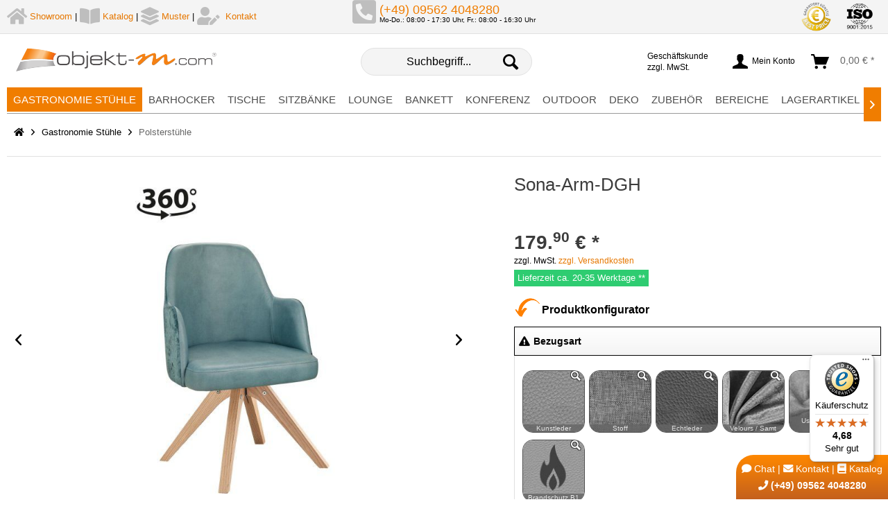

--- FILE ---
content_type: text/html; charset=UTF-8
request_url: https://www.objektmoebel24.com/gastronomie-stuehle/polsterstuehle/sona-arm-dgh.html
body_size: 42657
content:
<!DOCTYPE html><html class="no-js" lang="de" itemscope="itemscope" itemtype="https://schema.org/WebPage"><head><meta charset="utf-8"><script>window.dataLayer = window.dataLayer || [];</script><script>window.dataLayer.push({
    "ecommerce": {
        "detail": {
            "actionField": {
                "list": "Polsterst\u00fchle"
            },
            "products": [
                {
                    "name": "Sona-Arm-DGH",
                    "id": "&quot;PSA-0213&quot;",
                    "price": "179.9",
                    "brand": "objektm",
                    "category": "Polsterst\u00fchle",
                    "variant": ""
                }
            ]
        },
        "currencyCode": "EUR"
    },
    "google_tag_params": {
        "ecomm_pagetype": "product",
        "ecomm_prodid": "PSA-0213"
    }
});</script><meta name="author" content="objekt-m DMD GmbH" /><meta name="robots" content="index,follow" /><meta name="revisit-after" content="15 days" /><meta name="keywords" content="" /><meta name="description" content="Ein Vollpolsterstuhl im Retro-Look." /><meta name="viewport" content="width=device-width, initial-scale=1.0"><meta name="mobile-web-app-capable" content="yes"><link rel="apple-touch-icon-precomposed" href="https://www.objektmoebel24.com/media/image/d6/46/5b/Icon.png"><link rel="shortcut icon" href="https://www.objektmoebel24.com/media/unknown/d9/0c/f4/favicon.ico"><link rel="shortcut icon" href="https://www.objektmoebel24.com/media/unknown/d9/0c/f4/favicon.ico"><link rel="canonical" href="https://www.objektmoebel24.com/gastronomie-stuehle/polsterstuehle/sona-arm-dgh.html" /><title itemprop="name">Vollpolsterstuhl Sona-Arm-DGH | OBJEKT-M</title><link href="/web/cache/1760970502_3676c5e85b2c60d9f47f458f0da5b339.css" media="all" rel="stylesheet" type="text/css" /><link rel="stylesheet" href="https://use.fontawesome.com/releases/v5.12.0/css/all.css"><script src="/themes/Frontend/Responsive/frontend/_public/src/js/vendors/modernizr/modernizr.custom.35977.js"></script><script>(function(w,d,s,l,i){w[l]=w[l]||[];w[l].push({'gtm.start':new Date().getTime(),event:'gtm.js'});var f=d.getElementsByTagName(s)[0],j=d.createElement(s),dl=l!='dataLayer'?'&l='+l:'';j.async=true;j.src='https://sst.objektmoebel24.com/gtm.js?id='+i+dl;f.parentNode.insertBefore(j,f);})(window,document,'script','dataLayer','GTM-59K8P3');
(function(h,o,t,j,a,r){h.hj=h.hj||function(){(h.hj.q=h.hj.q||[]).push(arguments)};h._hjSettings={hjid:3915120,hjsv:6};a=o.getElementsByTagName('head')[0];r=o.createElement('script');r.async=1;r.src=t+h._hjSettings.hjid+j+h._hjSettings.hjsv;a.appendChild(r);})(window,document,'https://static.hotjar.com/c/hotjar-','.js?sv=');</script><script src="https://beyond-cookiebanner.de/app.js?apiKey=c17c9c50135f63acf396e5cad9f68281a5b815566ee091dc&amp;domain=c99ff63" referrerpolicy="origin"></script><script src="https://embed.tawk.to/5d9f4a29f82523213dc6a300/default"></script><script desktop-y-offset="0" mobile-y-offset="0" desktop-disable-reviews="false" desktop-enable-custom="true" desktop-position="right" desktop-custom-width="156" ddesktop-enable-fadeout="false" disable-mobile="false" disable-trustbadge="false" mobile-custom-width="156" mobile-disable-reviews="false" mobile-enable-custom="true" mobile-position="left" mobile-enable-topbar="false" mobile-enable-fadeout="false" color-scheme="light" charset="UTF-8" src="https://widgets.trustedshops.com/js/X4C6FE9550144633ED58A40A87C5722DF.js"></script></head><body class="is--ctl-detail is--act-index" ><!-- WbmTagManager (noscript) -->
<noscript><iframe src="https://sst.objektmoebel24.com/ns.html?id=GTM-59K8P3"
            height="0" width="0" style="display:none;visibility:hidden"></iframe></noscript>
<!-- End WbmTagManager (noscript) --><div class="page-wrap"><noscript class="noscript-main"><div class="alert is--warning"><div class="alert--content"> Um OBJEKT-M in vollem Umfang nutzen zu k&ouml;nnen, empfehlen wir Ihnen Javascript in Ihrem Browser zu aktiveren.
</div></div></noscript><header class="header-main"><div class="top-bar"><div class="kamomedia-usp-header"><div class="container"><div class="kamomedia-usp-header-column-left"><i class="fas fa-home fa-2x"style="position: relative; top: 5px; color:#bebebe;"></i>&nbsp;<a href="/showroom.html" title="Showroom">Showroom</a> | <i class="fas fa-book-open fa-2x"style="position: relative; top: 5px; color:#bebebe;"></i>&nbsp;<a href="/katalog.html" title="Katalog anfordern">Katalog</a> | <i class="fas fa-layer-group fa-2x"style="position: relative; top: 5px; color:#bebebe;"></i>&nbsp;<a href="https://www.objektmoebel24.com/muster.html" title="Muster">Muster</a> | <i class="fas fa-user-edit fa-2x"style="position: relative; top: 5px; color:#bebebe;"></i> &nbsp;<a href="/kontakt.html" title="Kontakt">Kontakt</a></div><div class="kamomedia-usp-header-column-center"><i class="fas fa-phone-square fa-3x fa-flip-horizontal" style="position: relative; top: -5px; margin-right: 5px;"></i><span class="wrapper"><a href="tel:+499564048280" class="topbar--phone-link">(+49) 09562 4048280</a><br /><small style="position: relative; top: -5px;">Mo-Do.: 08:00 - 17:30 Uhr, Fr.: 08:00 - 16:30 Uhr</small></span></div><div class="kamomedia-usp-header-column-right"><ul class="trust-list"><li><a href="/ueber-uns.html"><img src="/media/image/e4/28/73/Button_Best_Price_400px_140x140.png"></a></li><li><a href="/ueber-uns.html"><img src="/media/image/fd/96/8c/Button_ISO9001_400px_140x140.png"></a></li></ul></div></div></div></div><div class="container header--navigation"><div class="logo-main block-group" role="banner"><div class="logo--shop block"><a class="logo--link" href="https://www.objektmoebel24.com/" title="OBJEKT-M - zur Startseite wechseln"><picture><source srcset="https://www.objektmoebel24.com/media/image/6d/e2/05/objekt-m_com_Logo_08_2013.jpg" media="(min-width: 78.75em)"><source srcset="https://www.objektmoebel24.com/media/image/6d/e2/05/objekt-m_com_Logo_08_2013.jpg" media="(min-width: 64em)"><source srcset="https://www.objektmoebel24.com/media/image/6d/e2/05/objekt-m_com_Logo_08_2013.jpg" media="(min-width: 48em)"><img srcset="https://www.objektmoebel24.com/media/image/6d/e2/05/objekt-m_com_Logo_08_2013.jpg" alt="OBJEKT-M - zur Startseite wechseln" /></picture></a></div></div><div id="sticky_mobile_anchor" style="margin-top: 0 !important; top: 0; z-index: 5000; width: 100%; background:white"><nav class="shop--navigation block-group"><ul class="navigation--list block-group" role="menubar"><li class="navigation--entry entry--menu-left" role="menuitem"><a class="entry--link entry--trigger btn is--icon-left" href="#offcanvas--left" data-offcanvas="true" data-offCanvasSelector=".sidebar-main" aria-label="Menü"><i class="icon--menu"></i></a></li><li class="navigation--entry entry--search" role="menuitem" data-search="true" aria-haspopup="true" data-minLength="3"><a class="btn entry--link entry--trigger" href="#show-hide--search" title="Suche anzeigen / schließen" aria-label="Suche anzeigen / schließen"><i class="icon--search"></i><span class="search--display">Suchen</span></a><form action="/search" method="get" class="main-search--form"><input style="font-size: 16px;" type="search" name="sSearch" aria-label="Suchbegriff..." class="main-search--field" autocomplete="off" autocapitalize="off" placeholder="Suchbegriff..." maxlength="30" /><button type="submit" class="main-search--button" aria-label="Suchen"><i class="icon--search"></i><span class="main-search--text">Suchen</span></button><div class="form--ajax-loader">&nbsp;</div></form><div class="main-search--results"></div></li>
<li class="navigation--entry entry--notepad" role="menuitem"><a href="https://www.objektmoebel24.com/note" title="Merkzettel" aria-label="Merkzettel" class="btn"><i class="icon--heart"></i></a></li><li class="navigation--entry entry--maxia-tax-switch"
role="menuitem"
aria-haspopup="true"
data-drop-down-menu="true"
><div class="btn entry--link maxia-tax-switch--button"
><span class="maxia-tax-switch--label"> Geschäftskunde
</span><span class="maxia-tax-switch--value"> zzgl. MwSt.
</span></div><ul class="maxia-tax-switch--dropdown is--rounded" role="menu"><li class="maxia-tax-switch--entry" role="menuitem"><a class="maxia-tax-switch--link compare--link blocked--link" href="https://www.objektmoebel24.com/MaxiaTaxSwitch?isNet=1" rel="nofollow"> Geschäftskunde
<span class="maxia-tax-switch--link-desc compare--link blocked--link"> Preise werden zzgl. MwSt. angezeigt
</span></a></li><li class="maxia-tax-switch--entry" role="menuitem"><a class="maxia-tax-switch--link compare--link blocked--link" href="https://www.objektmoebel24.com/MaxiaTaxSwitch?isNet=0" rel="nofollow"> Privatkunde
<span class="maxia-tax-switch--link-desc compare--link blocked--link"> Preise werden inkl. MwSt. angezeigt
</span></a></li></ul></li><li class="navigation--entry entry--account with-slt"
role="menuitem"
data-offcanvas="true"
data-offCanvasSelector=".account--dropdown-navigation"><a href="https://www.objektmoebel24.com/account"
title="Mein Konto"
aria-label="Mein Konto"
class="btn is--icon-left entry--link account--link"><i class="icon--account"></i><span class="account--display"> Mein Konto
</span></a><div class="account--dropdown-navigation"><div class="navigation--smartphone"><div class="entry--close-off-canvas"><a href="#close-account-menu"
class="account--close-off-canvas"
title="Menü schließen"
aria-label="Menü schließen"> Menü schließen <i class="icon--arrow-right"></i></a></div></div><div class="account--menu is--rounded is--personalized"><span class="navigation--headline"> Mein Konto
</span><div class="account--menu-container"><ul class="sidebar--navigation navigation--list is--level0 show--active-items"><li class="navigation--entry"><span class="navigation--signin"><a href="https://www.objektmoebel24.com/account#hide-registration"
class="blocked--link btn is--primary navigation--signin-btn"
data-collapseTarget="#registration"
data-action="close"> Anmelden
</a><span class="navigation--register"> oder
<a href="https://www.objektmoebel24.com/account#show-registration"
class="blocked--link"
data-collapseTarget="#registration"
data-action="open"> registrieren
</a></span></span></li><li class="navigation--entry"><a href="https://www.objektmoebel24.com/account" title="Übersicht" class="navigation--link"> Übersicht
</a></li><li class="navigation--entry"><a href="https://www.objektmoebel24.com/account/profile" title="Persönliche Daten" class="navigation--link" rel="nofollow"> Persönliche Daten
</a></li><li class="navigation--entry"><a href="https://www.objektmoebel24.com/address/index/sidebar/" title="Adressen" class="navigation--link" rel="nofollow"> Adressen
</a></li><li class="navigation--entry"><a href="https://www.objektmoebel24.com/account/payment" title="Zahlungsarten" class="navigation--link" rel="nofollow"> Zahlungsarten
</a></li><li class="navigation--entry"><a href="https://www.objektmoebel24.com/account/orders" title="Bestellungen" class="navigation--link" rel="nofollow"> Bestellungen
</a></li><li class="navigation--entry"><a href="https://www.objektmoebel24.com/note" title="Merkzettel" class="navigation--link" rel="nofollow"> Merkzettel
</a></li></ul></div></div></div></li><li class="navigation--entry entry--cart" role="menuitem"><a class="btn is--icon-left cart--link" href="https://www.objektmoebel24.com/checkout/cart" title="Warenkorb"><span class="cart--display">Warenkorb</span><span class="badge is--primary is--minimal cart--quantity is--hidden">0</span><i class="icon--basket"></i><span class="cart--amount">0,00&nbsp;&euro; *</span></a><div class="ajax-loader">&nbsp;</div></li></ul></nav></div><div class="container--ajax-cart" data-collapse-cart="true" data-displayMode="offcanvas"></div></div></header><script src="/themes/Frontend/ObjektMZwei/frontend/_public/src/js/sticky.js"></script><div id="sticky_anchor" style="margin-top: 0 !important; top: 0; z-index: 4999; width: 100%;"><nav class="navigation-main"><div class="container" data-menu-scroller="true" data-listSelector=".navigation--list.container" data-viewPortSelector=".navigation--list-wrapper"><div class="navigation--list-wrapper"><ul class="navigation--list container" role="menubar" itemscope="itemscope" itemtype="http://schema.org/SiteNavigationElement"><li class="navigation--entry is--active" role="menuitem"><a class="navigation--link is--active" href="https://www.objektmoebel24.com/gastronomie-stuehle.html" title="Gastronomie Stühle" itemprop="url"><span itemprop="name">Gastronomie Stühle</span></a></li><li class="navigation--entry" role="menuitem"><a class="navigation--link" href="https://www.objektmoebel24.com/barhocker.html" title="Barhocker" itemprop="url"><span itemprop="name">Barhocker</span></a></li><li class="navigation--entry" role="menuitem"><a class="navigation--link" href="https://www.objektmoebel24.com/tische.html" title="Tische" itemprop="url"><span itemprop="name">Tische</span></a></li><li class="navigation--entry" role="menuitem"><a class="navigation--link" href="https://www.objektmoebel24.com/sitzbaenke.html" title="Sitzbänke" itemprop="url"><span itemprop="name">Sitzbänke</span></a></li><li class="navigation--entry" role="menuitem"><a class="navigation--link" href="https://www.objektmoebel24.com/lounge.html" title="Lounge" itemprop="url"><span itemprop="name">Lounge</span></a></li><li class="navigation--entry" role="menuitem"><a class="navigation--link" href="https://www.objektmoebel24.com/bankett.html" title="Bankett" itemprop="url"><span itemprop="name">Bankett</span></a></li><li class="navigation--entry" role="menuitem"><a class="navigation--link" href="https://www.objektmoebel24.com/konferenz.html" title="Konferenz" itemprop="url"><span itemprop="name">Konferenz</span></a></li><li class="navigation--entry" role="menuitem"><a class="navigation--link" href="https://www.objektmoebel24.com/outdoor.html" title="Outdoor" itemprop="url"><span itemprop="name">Outdoor</span></a></li><li class="navigation--entry" role="menuitem"><a class="navigation--link" href="https://www.objektmoebel24.com/deko.html" title="Deko" itemprop="url"><span itemprop="name">Deko</span></a></li><li class="navigation--entry" role="menuitem"><a class="navigation--link" href="https://www.objektmoebel24.com/zubehoer.html" title="Zubehör" itemprop="url"><span itemprop="name">Zubehör</span></a></li><li class="navigation--entry" role="menuitem"><a class="navigation--link" href="https://www.objektmoebel24.com/bereiche.html" title="Bereiche" itemprop="url"><span itemprop="name">Bereiche</span></a></li><li class="navigation--entry" role="menuitem"><a class="navigation--link" href="https://www.objektmoebel24.com/lagerartikel.html" title="Lagerartikel" itemprop="url"><span itemprop="name">Lagerartikel</span></a></li><li class="navigation--entry" role="menuitem"><a class="navigation--link" href="https://www.objektmoebel24.com/outlet.html" title="Outlet" itemprop="url"><span style="color:#bf0000;" itemprop="name"><strong>Outlet</strong></span></a></li></ul></div><div class="advanced-menu" data-advanced-menu="true" data-hoverDelay="0"><div class="menu--container"><div class="button-container"><a href="https://www.objektmoebel24.com/gastronomie-stuehle.html" class="button--category" title="Zur Kategorie Gastronomie Stühle"><i class="icon--arrow-right"></i> Zur Kategorie Gastronomie Stühle
</a><span class="button--close"><i class="icon--cross"></i></span></div><div class="content--wrapper has--content has--teaser"><ul class="menu--list menu--level-0 " style="width: 100%; grid-template-columns: repeat(5, 1fr); display: grid;"><li class="menu--list-item item--level-0" style="width: 100%"><a href="https://www.objektmoebel24.com/gastronomie-stuehle/holzstuehle.html" class="menu--list-item-link" title="Holzstühle"><img class="caticon" src="https://www.objektmoebel24.com/media/image/1a/4f/1e/Icon_Holzstuhl_40x40px_Gitter5bd2d63e67c4a.png" />Holzstühle</a><ul class="menu--list menu--level-1 "><li class="menu--list-item item--level-1"><a href="https://www.objektmoebel24.com/gastronomie-stuehle/holzstuehle/holzstuehle-mit-sitzpolster.html" class="menu--list-item-link" title="Holzstühle mit Sitzpolster"><img class="caticon" src="https://www.objektmoebel24.com/media/image/90/1c/52/Icon_HolzstuhlPolster_180x180px_Gitter.png" />Holzstühle mit Sitzpolster</a></li><li class="menu--list-item item--level-1"><a href="https://www.objektmoebel24.com/gastronomie-stuehle/holzstuehle/holzstuehle-mit-holzsitz.html" class="menu--list-item-link" title="Holzstühle mit Holzsitz"><img class="caticon" src="https://www.objektmoebel24.com/media/image/36/94/44/Icon_HolzstuhlHolz_180x180px_Gitter.png" />Holzstühle mit Holzsitz</a></li><li class="menu--list-item item--level-1"><a href="https://www.objektmoebel24.com/gastronomie-stuehle/holzstuehle/holzstuehle-mit-armlehne.html" class="menu--list-item-link" title="Holzstühle mit Armlehne"><img class="caticon" src="https://www.objektmoebel24.com/media/image/69/a0/20/Icon_Holzstuhl-Armlehnen_180x180px_Gitter.png" />Holzstühle mit Armlehne</a></li></ul></li><li class="menu--list-item item--level-0" style="width: 100%"><a href="https://www.objektmoebel24.com/gastronomie-stuehle/armlehnenstuehle.html" class="menu--list-item-link" title="Armlehnenstühle"><img class="caticon" src="https://www.objektmoebel24.com/media/image/69/a0/20/Icon_Holzstuhl-Armlehnen_180x180px_Gitter.png" />Armlehnenstühle</a></li><li class="menu--list-item item--level-0" style="width: 100%"><a href="https://www.objektmoebel24.com/gastronomie-stuehle/polsterstuehle.html" class="menu--list-item-link" title="Polsterstühle"><img class="caticon" src="https://www.objektmoebel24.com/media/image/a7/e4/5f/Icon_Vollpolsterstuhl_40x40px_Gitter5bd2d57699e2c.png" />Polsterstühle</a></li><li class="menu--list-item item--level-0" style="width: 100%"><a href="https://www.objektmoebel24.com/gastronomie-stuehle/bugholzstuehle.html" class="menu--list-item-link" title="Bugholzstühle"><img class="caticon" src="https://www.objektmoebel24.com/media/image/c6/71/3a/Icon_Bistrostuhl_40x40px_Gitter5bd2d18ec8057.png" />Bugholzstühle</a></li><li class="menu--list-item item--level-0" style="width: 100%"><a href="https://www.objektmoebel24.com/gastronomie-stuehle/bankettstuehle.html" class="menu--list-item-link" title="Bankettstühle"><img class="caticon" src="https://www.objektmoebel24.com/media/image/65/ac/5b/Icon_Bankettstuhl_40x40px5bd2d18d45aaa.png" />Bankettstühle</a></li><li class="menu--list-item item--level-0" style="width: 100%"><a href="https://www.objektmoebel24.com/gastronomie-stuehle/kantinenstuehle.html" class="menu--list-item-link" title="Kantinenstühle"><img class="caticon" src="https://www.objektmoebel24.com/media/image/0e/ee/f3/Icon_Kantinenstuhl_176x180px_GitterIwarhBSAauy0p.png" />Kantinenstühle</a></li><li class="menu--list-item item--level-0" style="width: 100%"><a href="https://www.objektmoebel24.com/gastronomie-stuehle/terrassenstuehle.html" class="menu--list-item-link" title="Terrassenstühle"><img class="caticon" src="https://www.objektmoebel24.com/media/image/33/7f/ff/Icon_Terrassenstuhl_Marsena_40x40px5bd2d19b4e227.png" />Terrassenstühle</a></li><li class="menu--list-item item--level-0" style="width: 100%"><a href="https://www.objektmoebel24.com/gastronomie-stuehle/stapelstuehle.html" class="menu--list-item-link" title="Stapelstühle"><img class="caticon" src="https://www.objektmoebel24.com/media/image/43/29/aa/Icon_Konferenz_Eruno_40x40px_Gitter5bd2d192c0449.png" />Stapelstühle</a></li><li class="menu--list-item item--level-0" style="width: 100%"><a href="https://www.objektmoebel24.com/gastronomie-stuehle/besucherstuehle.html" class="menu--list-item-link" title="Besucherstühle"><img class="caticon" src="https://www.objektmoebel24.com/media/image/1c/6f/74/Icon_Besucherstuhl_180x180px_Gitter.png" />Besucherstühle</a></li><li class="menu--list-item item--level-0" style="width: 100%"><a href="https://www.objektmoebel24.com/gastronomie-stuehle/industrialstuehle.html" class="menu--list-item-link" title="Industrialstühle"><img class="caticon" src="https://www.objektmoebel24.com/media/image/24/e7/6c/Icon_Industrial_Toxor_176x180px_Gitter.png" />Industrialstühle</a></li><li class="menu--list-item item--level-0" style="width: 100%"><a href="https://www.objektmoebel24.com/gastronomie-stuehle/konferenzstuehle.html" class="menu--list-item-link" title="Konferenzstühle"><img class="caticon" src="https://www.objektmoebel24.com/media/image/43/29/aa/Icon_Konferenz_Eruno_40x40px_Gitter5bd2d192c0449.png" />Konferenzstühle</a></li><li class="menu--list-item item--level-0" style="width: 100%"><a href="https://www.objektmoebel24.com/gastronomie-stuehle/schalenstuehle.html" class="menu--list-item-link" title="Schalenstühle"><img class="caticon" src="https://www.objektmoebel24.com/media/image/43/29/aa/Icon_Konferenz_Eruno_40x40px_Gitter5bd2d192c0449.png" />Schalenstühle</a></li><li class="menu--list-item item--level-0" style="width: 100%"><a href="https://www.objektmoebel24.com/gastronomie-stuehle/kunststoffstuehle.html" class="menu--list-item-link" title="Kunststoffstühle"><img class="caticon" src="https://www.objektmoebel24.com/media/image/g0/b4/7d/Icon_Plastikstuhl_40x40px_Gitter5bd2d194d3ea8.png" />Kunststoffstühle</a></li></ul><div class="menu--delimiter" style="background: none; right: 50%;"></div><div class="menu--teaser" style="width: 50%;"></div></div></div><div class="menu--container"><div class="button-container"><a href="https://www.objektmoebel24.com/barhocker.html" class="button--category" title="Zur Kategorie Barhocker"><i class="icon--arrow-right"></i> Zur Kategorie Barhocker
</a><span class="button--close"><i class="icon--cross"></i></span></div><div class="content--wrapper has--content has--teaser"><ul class="menu--list menu--level-0 " style="width: 100%; grid-template-columns: repeat(5, 1fr); display: grid;"><li class="menu--list-item item--level-0" style="width: 100%"><a href="https://www.objektmoebel24.com/barhocker/holzbarhocker.html" class="menu--list-item-link" title="Holzbarhocker"><img class="caticon" src="https://www.objektmoebel24.com/media/image/b2/a0/34/Icon_Holzbarhocker_180x180px_Gitter.png" />Holzbarhocker</a></li><li class="menu--list-item item--level-0" style="width: 100%"><a href="https://www.objektmoebel24.com/barhocker/metallbarhocker.html" class="menu--list-item-link" title="Metallbarhocker"><img class="caticon" src="https://www.objektmoebel24.com/media/image/54/99/e0/Icon_Metallbarhocker_180x180px_Gitter.png" />Metallbarhocker</a></li><li class="menu--list-item item--level-0" style="width: 100%"><a href="https://www.objektmoebel24.com/barhocker/tresenhocker.html" class="menu--list-item-link" title="Tresenhocker"><img class="caticon" src="https://www.objektmoebel24.com/media/image/g0/7e/1c/Icon_Tresenhocker_180x180px_Gitter.png" />Tresenhocker</a></li><li class="menu--list-item item--level-0" style="width: 100%"><a href="https://www.objektmoebel24.com/barhocker/industrialbarhocker.html" class="menu--list-item-link" title="Industrialbarhocker"><img class="caticon" src="https://www.objektmoebel24.com/media/image/94/0a/95/Icon_Industrial_Toxor-Bar_180x180px.png" />Industrialbarhocker</a></li><li class="menu--list-item item--level-0" style="width: 100%"><a href="https://www.objektmoebel24.com/barhocker/gepolsterte-barhocker.html" class="menu--list-item-link" title="Gepolsterte Barhocker"><img class="caticon" src="https://www.objektmoebel24.com/media/image/g0/7e/1c/Icon_Tresenhocker_180x180px_Gitter.png" />Gepolsterte Barhocker</a></li></ul><div class="menu--delimiter" style="background: none; right: 50%;"></div><div class="menu--teaser" style="width: 50%;"></div></div></div><div class="menu--container"><div class="button-container"><a href="https://www.objektmoebel24.com/tische.html" class="button--category" title="Zur Kategorie Tische"><i class="icon--arrow-right"></i> Zur Kategorie Tische
</a><span class="button--close"><i class="icon--cross"></i></span></div><div class="content--wrapper has--content has--teaser"><ul class="menu--list menu--level-0 " style="width: 100%; grid-template-columns: repeat(5, 1fr); display: grid;"><li class="menu--list-item item--level-0" style="width: 100%"><a href="https://www.objektmoebel24.com/tische/tischgestelle.html" class="menu--list-item-link" title="Tischgestelle"><img class="caticon" src="https://www.objektmoebel24.com/media/image/1f/b1/02/Icon_Tischgestell_Marino_40x40px_Gitter5bd2d19c0c85b.png" />Tischgestelle</a></li><li class="menu--list-item item--level-0" style="width: 100%"><a href="https://www.objektmoebel24.com/tische/stehtischgestelle.html" class="menu--list-item-link" title="Stehtischgestelle"><img class="caticon" src="https://www.objektmoebel24.com/media/image/9a/06/ce/Icon_Stehtischgestell_Marino_180x180px_Gitter.png" />Stehtischgestelle</a></li><li class="menu--list-item item--level-0" style="width: 100%"><a href="https://www.objektmoebel24.com/tische/tischplatten.html" class="menu--list-item-link" title="Tischplatten"><img class="caticon" src="https://www.objektmoebel24.com/media/image/ea/f7/eb/Icon_Tischgestell_Marino_mit_Platte_40x40px_Gitter.png" />Tischplatten</a></li><li class="menu--list-item item--level-0" style="width: 100%"><a href="https://www.objektmoebel24.com/tische/holztische.html" class="menu--list-item-link" title="Holztische"><img class="caticon" src="https://www.objektmoebel24.com/media/image/0a/d3/fe/Icon_Holztisch_40x40px_Gitter.png" />Holztische</a></li><li class="menu--list-item item--level-0" style="width: 100%"><a href="https://www.objektmoebel24.com/tische/stehtische.html" class="menu--list-item-link" title="Stehtische"><img class="caticon" src="https://www.objektmoebel24.com/media/image/cb/3f/54/Icon_Stehtisch_Holz_180x180px_Gitter.png" />Stehtische</a></li><li class="menu--list-item item--level-0" style="width: 100%"><a href="https://www.objektmoebel24.com/tische/konferenztische.html" class="menu--list-item-link" title="Konferenztische"><img class="caticon" src="https://www.objektmoebel24.com/media/image/18/1a/ba/Icon_Clap-25_40x40px_Gitter5bd2d18f9b0f4.png" />Konferenztische</a></li><li class="menu--list-item item--level-0" style="width: 100%"><a href="https://www.objektmoebel24.com/tische/klapptische.html" class="menu--list-item-link" title="Klapptische"><img class="caticon" src="https://www.objektmoebel24.com/media/image/07/c4/30/Icon_Gutima_105_40x40px_Gitter5bd2d190934c1.png" />Klapptische</a></li><li class="menu--list-item item--level-0" style="width: 100%"><a href="https://www.objektmoebel24.com/tische/bistrotische.html" class="menu--list-item-link" title="Bistrotische"><img class="caticon" src="https://www.objektmoebel24.com/media/image/49/84/b8/Icon_Bistrotisch_40x40px_Gitter.png" />Bistrotische</a></li><li class="menu--list-item item--level-0" style="width: 100%"><a href="https://www.objektmoebel24.com/tische/couchtische.html" class="menu--list-item-link" title="Couchtische"><img class="caticon" src="https://www.objektmoebel24.com/media/image/4a/f6/e2/Icon_Couchtisch_180x180px_Gitter.png" />Couchtische</a></li><li class="menu--list-item item--level-0" style="width: 100%"><a href="https://www.objektmoebel24.com/tische/kufentische.html" class="menu--list-item-link" title="Kufentische"><img class="caticon" src="https://www.objektmoebel24.com/media/image/ac/14/90/Icon_Kufentische_2024_180x180px.png" />Kufentische</a></li></ul><div class="menu--delimiter" style="background: none; right: 50%;"></div><div class="menu--teaser" style="width: 50%;"></div></div></div><div class="menu--container"><div class="button-container"><a href="https://www.objektmoebel24.com/sitzbaenke.html" class="button--category" title="Zur Kategorie Sitzbänke"><i class="icon--arrow-right"></i> Zur Kategorie Sitzbänke
</a><span class="button--close"><i class="icon--cross"></i></span></div><div class="content--wrapper has--content has--teaser"><ul class="menu--list menu--level-0 " style="width: 100%; grid-template-columns: repeat(5, 1fr); display: grid;"><li class="menu--list-item item--level-0" style="width: 100%"><a href="https://www.objektmoebel24.com/sitzbaenke/alle-banksysteme.html" class="menu--list-item-link" title="Alle Banksysteme"><img class="caticon" src="https://www.objektmoebel24.com/media/image/46/80/1c/Icon_Sitzbank_Q-103-Reihe_40x40px.png" />Alle Banksysteme</a></li><li class="menu--list-item item--level-0" style="width: 100%"><a href="https://www.objektmoebel24.com/sitzbaenke/baenke-mit-fuessen.html" class="menu--list-item-link" title="Bänke mit Füßen"><img class="caticon" src="https://www.objektmoebel24.com/media/image/32/c4/e4/Icon_Sitzbank_Econa_Beine_ohne_Pfeil.png" />Bänke mit Füßen</a></li><li class="menu--list-item item--level-0" style="width: 100%"><a href="https://www.objektmoebel24.com/sitzbaenke/baenke-mit-sockel.html" class="menu--list-item-link" title="Bänke mit Sockel"><img class="caticon" src="https://www.objektmoebel24.com/media/image/5c/4b/69/Icon_Sitzbank_Q-103-S_40x40px5bd2d1986d191.png" />Bänke mit Sockel</a></li><li class="menu--list-item item--level-0" style="width: 100%"><a href="https://www.objektmoebel24.com/sitzbaenke/hochbaenke.html" class="menu--list-item-link" title="Hochbänke"><img class="caticon" src="https://www.objektmoebel24.com/media/image/e7/9a/23/Icon_Sitzbank_Q-103-H-S_40x40px.png" />Hochbänke</a></li><li class="menu--list-item item--level-0" style="width: 100%"><a href="https://www.objektmoebel24.com/sitzbaenke/baenke-mit-kopfstuetze.html" class="menu--list-item-link" title="Bänke mit Kopfstütze"><img class="caticon" src="https://www.objektmoebel24.com/media/image/07/2c/b6/Icon_Sitzbank_Q-103-K-S_40x40px.png" />Bänke mit Kopfstütze</a></li><li class="menu--list-item item--level-0" style="width: 100%"><a href="https://www.objektmoebel24.com/sitzbaenke/baenke-als-elemente.html" class="menu--list-item-link" title="Bänke als Elemente"><img class="caticon" src="https://www.objektmoebel24.com/media/image/59/4c/60/Icon_Sitzbank_P-102_40x40px5bd2d197a0599.png" />Bänke als Elemente</a></li><li class="menu--list-item item--level-0" style="width: 100%"><a href="https://www.objektmoebel24.com/individualbau-banksysteme.html" class="menu--list-item-link" title="Individualbau von Banksystemen"><img class="caticon" src="https://www.objektmoebel24.com/media/image/25/90/61/Icon_Sitzbank_Q-103-K-S_Skizze_40x40px.png" />Individualbau von Banksystemen</a></li></ul><div class="menu--delimiter" style="background: none; right: 50%;"></div><div class="menu--teaser" style="width: 50%;"></div></div></div><div class="menu--container"><div class="button-container"><a href="https://www.objektmoebel24.com/lounge.html" class="button--category" title="Zur Kategorie Lounge"><i class="icon--arrow-right"></i> Zur Kategorie Lounge
</a><span class="button--close"><i class="icon--cross"></i></span></div><div class="content--wrapper has--content has--teaser"><ul class="menu--list menu--level-0 " style="width: 100%; grid-template-columns: repeat(5, 1fr); display: grid;"><li class="menu--list-item item--level-0" style="width: 100%"><a href="https://www.objektmoebel24.com/lounge/cocktailsessel.html" class="menu--list-item-link" title="Cocktailsessel"><img class="caticon" src="https://www.objektmoebel24.com/media/image/d6/9d/c5/Icon_Sessel_Dino_40x40px_Gitter5bd2d196d02c5.png" />Cocktailsessel</a></li><li class="menu--list-item item--level-0" style="width: 100%"><a href="https://www.objektmoebel24.com/lounge/loungesofas.html" class="menu--list-item-link" title="Loungesofas"><img class="caticon" src="https://www.objektmoebel24.com/media/image/b0/41/d3/Icon_Sofa_40x40px_Gitter5bd2d1994089a.png" />Loungesofas</a></li><li class="menu--list-item item--level-0" style="width: 100%"><a href="https://www.objektmoebel24.com/lounge/sitzgruppen.html" class="menu--list-item-link" title="Sitzgruppen"><img class="caticon" src="https://www.objektmoebel24.com/media/image/c9/ff/5c/Icon_Sitzgruppe_40x40px_Gitter.png" />Sitzgruppen</a></li><li class="menu--list-item item--level-0" style="width: 100%"><a href="https://www.objektmoebel24.com/lounge/modulare-lounge-moebel.html" class="menu--list-item-link" title="Modulare Lounge-Möbel"><img class="caticon" src="https://www.objektmoebel24.com/media/image/9f/10/56/Icon_modulare_lounge_moebel_293x300px_Gitter.png" />Modulare Lounge-Möbel</a></li><li class="menu--list-item item--level-0" style="width: 100%"><a href="https://www.objektmoebel24.com/lounge/sitzwuerfel-hocker.html" class="menu--list-item-link" title="Sitzwürfel / Hocker"><img class="caticon" src="https://www.objektmoebel24.com/media/image/0c/e1/69/Icon_Sitzwuerfel_300x300px_Gitter.png" />Sitzwürfel / Hocker</a></li><li class="menu--list-item item--level-0" style="width: 100%"><a href="https://www.objektmoebel24.com/lounge/sessel-mit-rollen.html" class="menu--list-item-link" title="Sessel mit Rollen"><img class="caticon" src="https://www.objektmoebel24.com/media/image/f5/ef/25/Icon_Sessel_Rollen_300x300px_Gitter5bd2f63f6fe80.png" />Sessel mit Rollen</a></li><li class="menu--list-item item--level-0" style="width: 100%"><a href="https://www.objektmoebel24.com/lounge/loungebaenke.html" class="menu--list-item-link" title="Loungebänke"><img class="caticon" src="https://www.objektmoebel24.com/media/image/59/4c/60/Icon_Sitzbank_P-102_40x40px5bd2d197a0599.png" />Loungebänke</a></li><li class="menu--list-item item--level-0" style="width: 100%"><a href="https://www.objektmoebel24.com/lounge/loungetische.html" class="menu--list-item-link" title="Loungetische"><img class="caticon" src="https://www.objektmoebel24.com/media/image/49/84/b8/Icon_Bistrotisch_40x40px_Gitter.png" />Loungetische</a></li></ul><div class="menu--delimiter" style="background: none; right: 50%;"></div><div class="menu--teaser" style="width: 50%;"></div></div></div><div class="menu--container"><div class="button-container"><a href="https://www.objektmoebel24.com/bankett.html" class="button--category" title="Zur Kategorie Bankett"><i class="icon--arrow-right"></i> Zur Kategorie Bankett
</a><span class="button--close"><i class="icon--cross"></i></span></div><div class="content--wrapper has--content has--teaser"><ul class="menu--list menu--level-0 " style="width: 100%; grid-template-columns: repeat(5, 1fr); display: grid;"><li class="menu--list-item item--level-0" style="width: 100%"><a href="https://www.objektmoebel24.com/bankett/bankettstuehle-stapelbar.html" class="menu--list-item-link" title="Bankettstühle (stapelbar)"><img class="caticon" src="https://www.objektmoebel24.com/media/image/65/ac/5b/Icon_Bankettstuhl_40x40px5bd2d18d45aaa.png" />Bankettstühle (stapelbar)</a></li><li class="menu--list-item item--level-0" style="width: 100%"><a href="https://www.objektmoebel24.com/bankett/banketttische-klappbar.html" class="menu--list-item-link" title="Banketttische (klappbar)"><img class="caticon" src="https://www.objektmoebel24.com/media/image/18/1a/ba/Icon_Clap-25_40x40px_Gitter5bd2d18f9b0f4.png" />Banketttische (klappbar)</a></li><li class="menu--list-item item--level-0" style="width: 100%"><a href="https://www.objektmoebel24.com/bankett/stuhlhussen-tischhussen.html" class="menu--list-item-link" title="Stuhlhussen &amp; Tischhussen"><img class="caticon" src="https://www.objektmoebel24.com/media/image/30/f2/a6/Icon_Husse_300x300px_Gitter.png" />Stuhlhussen & Tischhussen</a></li><li class="menu--list-item item--level-0" style="width: 100%"><a href="https://www.objektmoebel24.com/bankett/stuhlwagen.html" class="menu--list-item-link" title="Stuhlwagen"><img class="caticon" src="https://www.objektmoebel24.com/media/image/84/86/3c/Icon_Tischwagen_300x300px_Gitter.png" />Stuhlwagen</a></li><li class="menu--list-item item--level-0" style="width: 100%"><a href="https://www.objektmoebel24.com/bankett/tischtransportwagen.html" class="menu--list-item-link" title="Tischtransportwagen"><img class="caticon" src="https://www.objektmoebel24.com/media/image/fd/4b/21/Icon_Tischwagen_2_180x180px_Gitter.png" />Tischtransportwagen</a></li></ul><div class="menu--delimiter" style="background: none; right: 50%;"></div><div class="menu--teaser" style="width: 50%;"></div></div></div><div class="menu--container"><div class="button-container"><a href="https://www.objektmoebel24.com/konferenz.html" class="button--category" title="Zur Kategorie Konferenz"><i class="icon--arrow-right"></i> Zur Kategorie Konferenz
</a><span class="button--close"><i class="icon--cross"></i></span></div><div class="content--wrapper has--content has--teaser"><ul class="menu--list menu--level-0 " style="width: 100%; grid-template-columns: repeat(5, 1fr); display: grid;"><li class="menu--list-item item--level-0" style="width: 100%"><a href="https://www.objektmoebel24.com/konferenz/konferenzstuehle.html" class="menu--list-item-link" title="Konferenzstühle"><img class="caticon" src="https://www.objektmoebel24.com/media/image/43/29/aa/Icon_Konferenz_Eruno_40x40px_Gitter5bd2d192c0449.png" />Konferenzstühle</a></li><li class="menu--list-item item--level-0" style="width: 100%"><a href="https://www.objektmoebel24.com/konferenz/konferenztische.html" class="menu--list-item-link" title="Konferenztische"><img class="caticon" src="https://www.objektmoebel24.com/media/image/18/1a/ba/Icon_Clap-25_40x40px_Gitter5bd2d18f9b0f4.png" />Konferenztische</a></li></ul><div class="menu--delimiter" style="background: none; right: 50%;"></div><div class="menu--teaser" style="width: 50%;"></div></div></div><div class="menu--container"><div class="button-container"><a href="https://www.objektmoebel24.com/outdoor.html" class="button--category" title="Zur Kategorie Outdoor"><i class="icon--arrow-right"></i> Zur Kategorie Outdoor
</a><span class="button--close"><i class="icon--cross"></i></span></div><div class="content--wrapper has--content has--teaser"><ul class="menu--list menu--level-0 " style="width: 100%; grid-template-columns: repeat(5, 1fr); display: grid;"><li class="menu--list-item item--level-0" style="width: 100%"><a href="https://www.objektmoebel24.com/outdoor/outdoor-stuehle.html" class="menu--list-item-link" title="Outdoor-Stühle"><img class="caticon" src="https://www.objektmoebel24.com/media/image/33/7f/ff/Icon_Terrassenstuhl_Marsena_40x40px5bd2d19b4e227.png" />Outdoor-Stühle</a></li><li class="menu--list-item item--level-0" style="width: 100%"><a href="https://www.objektmoebel24.com/outdoor/kunststoffstuehle.html" class="menu--list-item-link" title="Kunststoffstühle"><img class="caticon" src="https://www.objektmoebel24.com/media/image/g0/b4/7d/Icon_Plastikstuhl_40x40px_Gitter5bd2d194d3ea8.png" />Kunststoffstühle</a></li><li class="menu--list-item item--level-0" style="width: 100%"><a href="https://www.objektmoebel24.com/outdoor/outdoor-barhocker.html" class="menu--list-item-link" title="Outdoor-Barhocker"><img class="caticon" src="https://www.objektmoebel24.com/media/image/a8/b2/4c/Icon_Outdoor-Barhocker_138x300px_Gitter.png" />Outdoor-Barhocker</a></li><li class="menu--list-item item--level-0" style="width: 100%"><a href="https://www.objektmoebel24.com/outdoor/outdoor-systembank.html" class="menu--list-item-link" title="Outdoor-Systembank"><img class="caticon" src="https://www.objektmoebel24.com/media/image/32/c4/e4/Icon_Sitzbank_Econa_Beine_ohne_Pfeil.png" />Outdoor-Systembank</a></li><li class="menu--list-item item--level-0" style="width: 100%"><a href="https://www.objektmoebel24.com/outdoor/outdoor-loungemoebel.html" class="menu--list-item-link" title="Outdoor-Loungemöbel"><img class="caticon" src="https://www.objektmoebel24.com/media/image/07/3c/40/Icon_Bauholzstuhl_40x40px_Gitter.png" />Outdoor-Loungemöbel</a><ul class="menu--list menu--level-1 "><li class="menu--list-item item--level-1"><a href="https://www.objektmoebel24.com/outdoor/outdoor-loungemoebel/outdoor-loungesessel.html" class="menu--list-item-link" title="Outdoor-Loungesessel"><img class="caticon" src="https://www.objektmoebel24.com/media/image/b9/00/35/Icon_Sessel_40x40px_Gitter5bd2d195ecdff.png" />Outdoor-Loungesessel</a></li><li class="menu--list-item item--level-1"><a href="https://www.objektmoebel24.com/outdoor/outdoor-loungemoebel/outdoor-loungetische.html" class="menu--list-item-link" title="Outdoor-Loungetische "><img class="caticon" src="https://www.objektmoebel24.com/media/image/eb/33/46/Icon_Couchtisch_180x180px_GitterUXMXYlYvMZAJd.png" />Outdoor-Loungetische </a></li><li class="menu--list-item item--level-1"><a href="https://www.objektmoebel24.com/outdoor/outdoor-loungemoebel/outdoor-lounge-sofas.html" class="menu--list-item-link" title="Outdoor Lounge Sofas "><img class="caticon" src="https://www.objektmoebel24.com/media/image/b0/41/d3/Icon_Sofa_40x40px_Gitter5bd2d1994089a.png" />Outdoor Lounge Sofas </a></li></ul></li><li class="menu--list-item item--level-0" style="width: 100%"><a href="https://www.objektmoebel24.com/outdoor/outdoor-tische.html" class="menu--list-item-link" title="Outdoor-Tische"><img class="caticon" src="https://www.objektmoebel24.com/media/image/05/5d/70/Icon_Terrassentisch_40x40px_Gitter5bd2d574c27ab.png" />Outdoor-Tische</a></li><li class="menu--list-item item--level-0" style="width: 100%"><a href="https://www.objektmoebel24.com/outdoor/outdoor-tischplatten.html" class="menu--list-item-link" title="Outdoor-Tischplatten"><img class="caticon" src="https://www.objektmoebel24.com/media/image/61/67/d4/Icon_Tischplatte_Outdoor_40x40px_Gitter5bd2d575cfe99.png" />Outdoor-Tischplatten</a></li><li class="menu--list-item item--level-0" style="width: 100%"><a href="https://www.objektmoebel24.com/outdoor/outdoor-tischgestelle.html" class="menu--list-item-link" title="Outdoor-Tischgestelle"><img class="caticon" src="https://www.objektmoebel24.com/media/image/77/2a/23/Icon_Outdoor-Tischgestell_40x40px_Gitter5bd2d19423f48.png" />Outdoor-Tischgestelle</a></li><li class="menu--list-item item--level-0" style="width: 100%"><a href="https://www.objektmoebel24.com/outdoor/outdoor-bauholzmoebel.html" class="menu--list-item-link" title="Outdoor - Bauholzmöbel"><img class="caticon" src="https://www.objektmoebel24.com/media/image/07/3c/40/Icon_Bauholzstuhl_40x40px_Gitter.png" />Outdoor - Bauholzmöbel</a></li><li class="menu--list-item item--level-0" style="width: 100%"><a href="https://www.objektmoebel24.com/outdoor/outdoor-recyclingmoebel.html" class="menu--list-item-link" title="Outdoor - Recyclingmöbel"><img class="caticon" src="https://www.objektmoebel24.com/media/image/2b/58/d7/Icon_Reclaimed_40x40px_GitterE4CUQS8ZQHehT.png" />Outdoor - Recyclingmöbel</a></li><li class="menu--list-item item--level-0" style="width: 100%"><a href="https://www.objektmoebel24.com/outdoor/biergartengarnituren.html" class="menu--list-item-link" title="Biergartengarnituren"><img class="caticon" src="https://www.objektmoebel24.com/media/image/71/96/ab/Icon_Terrassenstuhl_Franz_40x40px_Gitter5bd2d19a967b0.png" />Biergartengarnituren</a></li><li class="menu--list-item item--level-0" style="width: 100%"><a href="https://www.objektmoebel24.com/outdoor/outdoor-stehtische.html" class="menu--list-item-link" title="Outdoor-Stehtische"><img class="caticon" src="https://www.objektmoebel24.com/media/image/cb/3f/54/Icon_Stehtisch_Holz_180x180px_Gitter.png" />Outdoor-Stehtische</a></li><li class="menu--list-item item--level-0" style="width: 100%"><a href="https://www.objektmoebel24.com/outdoor/sonnenliegen.html" class="menu--list-item-link" title="Sonnenliegen"><img class="caticon" src="https://www.objektmoebel24.com/media/image/9e/64/f8/Icon_Sonnenliegen_180x180px_Gitter.png" />Sonnenliegen</a></li><li class="menu--list-item item--level-0" style="width: 100%"><a href="https://www.objektmoebel24.com/outdoor/sonnenschirme.html" class="menu--list-item-link" title="Sonnenschirme"><img class="caticon" src="https://www.objektmoebel24.com/media/image/14/bd/a4/icon_sonnenschirm_40x40_Gitter-4x.png" />Sonnenschirme</a></li><li class="menu--list-item item--level-0" style="width: 100%"><a href="https://www.objektmoebel24.com/outdoor/outdoor-zubehoer.html" class="menu--list-item-link" title="Outdoor - Zubehör "><img class="caticon" src="https://www.objektmoebel24.com/media/image/86/24/c7/Icon_Sonnenschirm_300x300px_Gitter.png" />Outdoor - Zubehör </a><ul class="menu--list menu--level-1 "><li class="menu--list-item item--level-1"><a href="https://www.objektmoebel24.com/outdoor/outdoor-zubehoer/seilsicherungen.html" class="menu--list-item-link" title="Seilsicherungen">Seilsicherungen</a></li><li class="menu--list-item item--level-1"><a href="https://www.objektmoebel24.com/outdoor/outdoor-zubehoer/kissen.html" class="menu--list-item-link" title="Kissen">Kissen</a></li><li class="menu--list-item item--level-1"><a href="https://www.objektmoebel24.com/outdoor/outdoor-zubehoer/outdoor-lampen.html" class="menu--list-item-link" title="Outdoor-Lampen">Outdoor-Lampen</a></li></ul></li></ul><div class="menu--delimiter" style="background: none; right: 50%;"></div><div class="menu--teaser" style="width: 50%;"></div></div></div><div class="menu--container"><div class="button-container"><a href="https://www.objektmoebel24.com/deko.html" class="button--category" title="Zur Kategorie Deko"><i class="icon--arrow-right"></i> Zur Kategorie Deko
</a><span class="button--close"><i class="icon--cross"></i></span></div><div class="content--wrapper has--content has--teaser"><ul class="menu--list menu--level-0 " style="width: 100%; grid-template-columns: repeat(5, 1fr); display: grid;"><li class="menu--list-item item--level-0" style="width: 100%"><a href="https://www.objektmoebel24.com/deko/bilder.html" class="menu--list-item-link" title="Bilder">Bilder</a></li><li class="menu--list-item item--level-0" style="width: 100%"><a href="https://www.objektmoebel24.com/deko/deko-objekte.html" class="menu--list-item-link" title="Deko Objekte">Deko Objekte</a></li><li class="menu--list-item item--level-0" style="width: 100%"><a href="https://www.objektmoebel24.com/deko/teppiche.html" class="menu--list-item-link" title="Teppiche">Teppiche</a></li><li class="menu--list-item item--level-0" style="width: 100%"><a href="https://www.objektmoebel24.com/deko/spiegel.html" class="menu--list-item-link" title="Spiegel">Spiegel</a></li><li class="menu--list-item item--level-0" style="width: 100%"><a href="https://www.objektmoebel24.com/deko/vasen.html" class="menu--list-item-link" title="Vasen">Vasen</a></li><li class="menu--list-item item--level-0" style="width: 100%"><a href="https://www.objektmoebel24.com/deko/kommoden-sideboards.html" class="menu--list-item-link" title="Kommoden | Sideboards">Kommoden | Sideboards</a></li><li class="menu--list-item item--level-0" style="width: 100%"><a href="https://www.objektmoebel24.com/deko/kissen.html" class="menu--list-item-link" title="Kissen">Kissen</a></li><li class="menu--list-item item--level-0" style="width: 100%"><a href="https://www.objektmoebel24.com/deko/lampen.html" class="menu--list-item-link" title="Lampen">Lampen</a></li></ul><div class="menu--delimiter" style="background: none; right: 50%;"></div><div class="menu--teaser" style="width: 50%;"></div></div></div><div class="menu--container"><div class="button-container"><a href="https://www.objektmoebel24.com/zubehoer.html" class="button--category" title="Zur Kategorie Zubehör"><i class="icon--arrow-right"></i> Zur Kategorie Zubehör
</a><span class="button--close"><i class="icon--cross"></i></span></div><div class="content--wrapper has--content has--teaser"><ul class="menu--list menu--level-0 " style="width: 100%; grid-template-columns: repeat(5, 1fr); display: grid;"><li class="menu--list-item item--level-0" style="width: 100%"><a href="https://www.objektmoebel24.com/zubehoer/fussgleiter-verbinder.html" class="menu--list-item-link" title="Fußgleiter &amp; Verbinder">Fußgleiter & Verbinder</a></li><li class="menu--list-item item--level-0" style="width: 100%"><a href="https://www.objektmoebel24.com/zubehoer/stoffe-kunstleder.html" class="menu--list-item-link" title="Stoffe &amp; Kunstleder">Stoffe & Kunstleder</a></li><li class="menu--list-item item--level-0" style="width: 100%"><a href="https://www.objektmoebel24.com/zubehoer/muster.html" class="menu--list-item-link" title="Muster">Muster</a></li><li class="menu--list-item item--level-0" style="width: 100%"><a href="https://www.objektmoebel24.com/zubehoer/kissen.html" class="menu--list-item-link" title="Kissen">Kissen</a></li></ul><div class="menu--delimiter" style="background: none; right: 50%;"></div><div class="menu--teaser" style="width: 50%;"></div></div></div><div class="menu--container"><div class="button-container"><a href="https://www.objektmoebel24.com/bereiche.html" class="button--category" title="Zur Kategorie Bereiche"><i class="icon--arrow-right"></i> Zur Kategorie Bereiche
</a><span class="button--close"><i class="icon--cross"></i></span></div><div class="content--wrapper has--content has--teaser"><ul class="menu--list menu--level-0 " style="width: 100%; grid-template-columns: repeat(5, 1fr); display: grid;"><li class="menu--list-item item--level-0" style="width: 100%"><a href="https://www.objektmoebel24.com/bereiche/kindermoebel.html" class="menu--list-item-link" title="Kindermöbel">Kindermöbel</a></li><li class="menu--list-item item--level-0" style="width: 100%"><a href="https://www.objektmoebel24.com/bereiche/bistromoebel.html" class="menu--list-item-link" title="Bistromöbel"><img class="caticon" src="https://www.objektmoebel24.com/media/image/45/0f/cd/Icon_Bereich_Bistromoebel_180x180px_Gitter.png" />Bistromöbel</a><ul class="menu--list menu--level-1 "><li class="menu--list-item item--level-1"><a href="https://www.objektmoebel24.com/bereiche/bistromoebel/bistrostuehle.html" class="menu--list-item-link" title="Bistrostühle"><img class="caticon" src="https://www.objektmoebel24.com/media/image/0e/ee/f3/Icon_Kantinenstuhl_176x180px_GitterIwarhBSAauy0p.png" />Bistrostühle</a></li><li class="menu--list-item item--level-1"><a href="https://www.objektmoebel24.com/bereiche/bistromoebel/bistrobaenke.html" class="menu--list-item-link" title="Bistrobänke"><img class="caticon" src="https://www.objektmoebel24.com/media/image/32/c4/e4/Icon_Sitzbank_Econa_Beine_ohne_Pfeil.png" />Bistrobänke</a></li></ul></li><li class="menu--list-item item--level-0" style="width: 100%"><a href="https://www.objektmoebel24.com/bereiche/restaurant-moebel.html" class="menu--list-item-link" title="Restaurant-Möbel"><img class="caticon" src="https://www.objektmoebel24.com/media/image/52/76/74/Icon_Bereich_Restaurantmoebel_180x180px.png" />Restaurant-Möbel</a><ul class="menu--list menu--level-1 "><li class="menu--list-item item--level-1"><a href="https://www.objektmoebel24.com/bereiche/restaurant-moebel/restaurantstuehle.html" class="menu--list-item-link" title="Restaurantstühle"><img class="caticon" src="https://www.objektmoebel24.com/media/image/1a/4f/1e/Icon_Holzstuhl_40x40px_Gitter5bd2d63e67c4a.png" />Restaurantstühle</a></li><li class="menu--list-item item--level-1"><a href="https://www.objektmoebel24.com/bereiche/restaurant-moebel/restauranttische.html" class="menu--list-item-link" title="Restauranttische"><img class="caticon" src="https://www.objektmoebel24.com/media/image/cb/3f/54/Icon_Stehtisch_Holz_180x180px_Gitter.png" />Restauranttische</a></li><li class="menu--list-item item--level-1"><a href="https://www.objektmoebel24.com/bereiche/restaurant-moebel/restaurant-sitzbaenke.html" class="menu--list-item-link" title="Restaurant-Sitzbänke"><img class="caticon" src="https://www.objektmoebel24.com/media/image/32/c4/e4/Icon_Sitzbank_Econa_Beine_ohne_Pfeil.png" />Restaurant-Sitzbänke</a></li><li class="menu--list-item item--level-1"><a href="https://www.objektmoebel24.com/bereiche/restaurant-moebel/restaurant-sessel.html" class="menu--list-item-link" title="Restaurant-Sessel"><img class="caticon" src="https://www.objektmoebel24.com/media/image/d6/9d/c5/Icon_Sessel_Dino_40x40px_Gitter5bd2d196d02c5.png" />Restaurant-Sessel</a></li><li class="menu--list-item item--level-1"><a href="https://www.objektmoebel24.com/bereiche/restaurant-moebel/restaurant-sofas.html" class="menu--list-item-link" title="Restaurant-Sofas"><img class="caticon" src="https://www.objektmoebel24.com/media/image/b0/41/d3/Icon_Sofa_40x40px_Gitter5bd2d1994089a.png" />Restaurant-Sofas</a></li></ul></li><li class="menu--list-item item--level-0" style="width: 100%"><a href="https://www.objektmoebel24.com/bereiche/biergartenmoebel.html" class="menu--list-item-link" title="Biergartenmöbel"><img class="caticon" src="https://www.objektmoebel24.com/media/image/37/7a/6a/Icon_Bereich_Biergartenmoebel_180x180px.png" />Biergartenmöbel</a><ul class="menu--list menu--level-1 "><li class="menu--list-item item--level-1"><a href="https://www.objektmoebel24.com/bereiche/biergartenmoebel/biergartenstuehle.html" class="menu--list-item-link" title="Biergartenstühle"><img class="caticon" src="https://www.objektmoebel24.com/media/image/71/96/ab/Icon_Terrassenstuhl_Franz_40x40px_Gitter5bd2d19a967b0.png" />Biergartenstühle</a></li><li class="menu--list-item item--level-1"><a href="https://www.objektmoebel24.com/bereiche/biergartenmoebel/biergartentische.html" class="menu--list-item-link" title="Biergartentische"><img class="caticon" src="https://www.objektmoebel24.com/media/image/05/5d/70/Icon_Terrassentisch_40x40px_Gitter5bd2d574c27ab.png" />Biergartentische</a></li><li class="menu--list-item item--level-1"><a href="https://www.objektmoebel24.com/bereiche/biergartenmoebel/biergartenbaenke.html" class="menu--list-item-link" title="Biergartenbänke"><img class="caticon" src="https://www.objektmoebel24.com/media/image/71/96/ab/Icon_Terrassenstuhl_Franz_40x40px_Gitter5bd2d19a967b0.png" />Biergartenbänke</a></li></ul></li><li class="menu--list-item item--level-0" style="width: 100%"><a href="https://www.objektmoebel24.com/bereiche/cafe-moebel.html" class="menu--list-item-link" title="Café-Möbel"><img class="caticon" src="https://www.objektmoebel24.com/media/image/ff/fc/fd/Icon_Bereich_Bistromoebel_180x180px.png" />Café-Möbel</a><ul class="menu--list menu--level-1 "><li class="menu--list-item item--level-1"><a href="https://www.objektmoebel24.com/bereiche/cafe-moebel/cafe-stuehle.html" class="menu--list-item-link" title="Café-Stühle"><img class="caticon" src="https://www.objektmoebel24.com/media/image/24/e7/6c/Icon_Industrial_Toxor_176x180px_Gitter.png" />Café-Stühle</a></li><li class="menu--list-item item--level-1"><a href="https://www.objektmoebel24.com/bereiche/cafe-moebel/cafe-tische.html" class="menu--list-item-link" title="Café-Tische"><img class="caticon" src="https://www.objektmoebel24.com/media/image/49/84/b8/Icon_Bistrotisch_40x40px_Gitter.png" />Café-Tische</a></li><li class="menu--list-item item--level-1"><a href="https://www.objektmoebel24.com/bereiche/cafe-moebel/cafe-sessel.html" class="menu--list-item-link" title="Café-Sessel"><img class="caticon" src="https://www.objektmoebel24.com/media/image/d6/9d/c5/Icon_Sessel_Dino_40x40px_Gitter5bd2d196d02c5.png" />Café-Sessel</a></li><li class="menu--list-item item--level-1"><a href="https://www.objektmoebel24.com/bereiche/cafe-moebel/cafe-sofas.html" class="menu--list-item-link" title="Café-Sofas"><img class="caticon" src="https://www.objektmoebel24.com/media/image/b0/41/d3/Icon_Sofa_40x40px_Gitter5bd2d1994089a.png" />Café-Sofas</a></li></ul></li><li class="menu--list-item item--level-0" style="width: 100%"><a href="https://www.objektmoebel24.com/bereiche/barmoebel.html" class="menu--list-item-link" title="Barmöbel"><img class="caticon" src="https://www.objektmoebel24.com/media/image/57/e7/06/Icon_Bereich_Barmoebel_180x180px_Gitter.png" />Barmöbel</a><ul class="menu--list menu--level-1 "><li class="menu--list-item item--level-1"><a href="https://www.objektmoebel24.com/bereiche/barmoebel/barstuehle.html" class="menu--list-item-link" title="Barstühle"><img class="caticon" src="https://www.objektmoebel24.com/media/image/1a/4f/1e/Icon_Holzstuhl_40x40px_Gitter5bd2d63e67c4a.png" />Barstühle</a></li><li class="menu--list-item item--level-1"><a href="https://www.objektmoebel24.com/bereiche/barmoebel/bartische.html" class="menu--list-item-link" title="Bartische"><img class="caticon" src="https://www.objektmoebel24.com/media/image/0a/d3/fe/Icon_Holztisch_40x40px_Gitter.png" />Bartische</a></li><li class="menu--list-item item--level-1"><a href="https://www.objektmoebel24.com/bereiche/barmoebel/barsessel.html" class="menu--list-item-link" title="Barsessel"><img class="caticon" src="https://www.objektmoebel24.com/media/image/b9/00/35/Icon_Sessel_40x40px_Gitter5bd2d195ecdff.png" />Barsessel</a></li><li class="menu--list-item item--level-1"><a href="https://www.objektmoebel24.com/bereiche/barmoebel/barsofas.html" class="menu--list-item-link" title="Barsofas"><img class="caticon" src="https://www.objektmoebel24.com/media/image/b0/41/d3/Icon_Sofa_40x40px_Gitter5bd2d1994089a.png" />Barsofas</a></li></ul></li><li class="menu--list-item item--level-0" style="width: 100%"><a href="https://www.objektmoebel24.com/bereiche/club-moebel.html" class="menu--list-item-link" title="Club-Möbel"><img class="caticon" src="https://www.objektmoebel24.com/media/image/9a/19/48/Icon_Bereich_Clubmoebel_180x180px_Gitter.png" />Club-Möbel</a><ul class="menu--list menu--level-1 "><li class="menu--list-item item--level-1"><a href="https://www.objektmoebel24.com/bereiche/club-moebel/clubsessel.html" class="menu--list-item-link" title="Clubsessel"><img class="caticon" src="https://www.objektmoebel24.com/media/image/b9/00/35/Icon_Sessel_40x40px_Gitter5bd2d195ecdff.png" />Clubsessel</a></li><li class="menu--list-item item--level-1"><a href="https://www.objektmoebel24.com/bereiche/club-moebel/club-sofas.html" class="menu--list-item-link" title="Club-Sofas"><img class="caticon" src="https://www.objektmoebel24.com/media/image/b0/41/d3/Icon_Sofa_40x40px_Gitter5bd2d1994089a.png" />Club-Sofas</a></li><li class="menu--list-item item--level-1"><a href="https://www.objektmoebel24.com/bereiche/club-moebel/clubtische.html" class="menu--list-item-link" title="Clubtische"><img class="caticon" src="https://www.objektmoebel24.com/media/image/4a/f6/e2/Icon_Couchtisch_180x180px_Gitter.png" />Clubtische</a></li></ul></li><li class="menu--list-item item--level-0" style="width: 100%"><a href="https://www.objektmoebel24.com/bereiche/shisha-bar-moebel.html" class="menu--list-item-link" title="Shisha-Bar Möbel"><img class="caticon" src="https://www.objektmoebel24.com/media/image/9a/75/86/Icon_Bereich_Shisha-Barmoebel_180x180px_Gitter.png" />Shisha-Bar Möbel</a></li><li class="menu--list-item item--level-0" style="width: 100%"><a href="https://www.objektmoebel24.com/bereiche/hotelmoebel.html" class="menu--list-item-link" title="Hotelmöbel"><img class="caticon" src="https://www.objektmoebel24.com/media/image/fc/86/4c/Icon_Bereich_Hotelmoebel_180x180px_Gitter.png" />Hotelmöbel</a><ul class="menu--list menu--level-1 "><li class="menu--list-item item--level-1"><a href="https://www.objektmoebel24.com/bereiche/hotelmoebel/hotelstuehle.html" class="menu--list-item-link" title="Hotelstühle"><img class="caticon" src="https://www.objektmoebel24.com/media/image/1c/6f/74/Icon_Besucherstuhl_180x180px_Gitter.png" />Hotelstühle</a></li><li class="menu--list-item item--level-1"><a href="https://www.objektmoebel24.com/bereiche/hotelmoebel/hoteltische.html" class="menu--list-item-link" title="Hoteltische"><img class="caticon" src="https://www.objektmoebel24.com/media/image/0a/d3/fe/Icon_Holztisch_40x40px_Gitter.png" />Hoteltische</a></li><li class="menu--list-item item--level-1"><a href="https://www.objektmoebel24.com/bereiche/hotelmoebel/hotelsessel.html" class="menu--list-item-link" title="Hotelsessel"><img class="caticon" src="https://www.objektmoebel24.com/media/image/b9/00/35/Icon_Sessel_40x40px_Gitter5bd2d195ecdff.png" />Hotelsessel</a></li><li class="menu--list-item item--level-1"><a href="https://www.objektmoebel24.com/bereiche/hotelmoebel/hotelsofas.html" class="menu--list-item-link" title="Hotelsofas"><img class="caticon" src="https://www.objektmoebel24.com/media/image/b0/41/d3/Icon_Sofa_40x40px_Gitter5bd2d1994089a.png" />Hotelsofas</a></li></ul></li><li class="menu--list-item item--level-0" style="width: 100%"><a href="https://www.objektmoebel24.com/bereiche/kantinenmoebel.html" class="menu--list-item-link" title="Kantinenmöbel"><img class="caticon" src="https://www.objektmoebel24.com/media/image/23/e9/7d/Icon_Bereich_Kantinenmoebel_180x180px_Gitter.png" />Kantinenmöbel</a><ul class="menu--list menu--level-1 "><li class="menu--list-item item--level-1"><a href="https://www.objektmoebel24.com/bereiche/kantinenmoebel/kantinenstuehle.html" class="menu--list-item-link" title="Kantinenstühle"><img class="caticon" src="https://www.objektmoebel24.com/media/image/0e/ee/f3/Icon_Kantinenstuhl_176x180px_GitterIwarhBSAauy0p.png" />Kantinenstühle</a></li><li class="menu--list-item item--level-1"><a href="https://www.objektmoebel24.com/bereiche/kantinenmoebel/kantinentische.html" class="menu--list-item-link" title="Kantinentische"><img class="caticon" src="https://www.objektmoebel24.com/media/image/49/84/b8/Icon_Bistrotisch_40x40px_Gitter.png" />Kantinentische</a></li></ul></li><li class="menu--list-item item--level-0" style="width: 100%"><a href="https://www.objektmoebel24.com/bereiche/diner-moebel.html" class="menu--list-item-link" title="Diner Möbel"><img class="caticon" src="https://www.objektmoebel24.com/media/image/e5/de/ba/Icon_Bereich_Dinermoebel_40x40px_Gitter.png" />Diner Möbel</a><ul class="menu--list menu--level-1 "><li class="menu--list-item item--level-1"><a href="https://www.objektmoebel24.com/bereiche/diner-moebel/dinerbaenke.html" class="menu--list-item-link" title="Dinerbänke"><img class="caticon" src="https://www.objektmoebel24.com/media/image/e7/9a/23/Icon_Sitzbank_Q-103-H-S_40x40px.png" />Dinerbänke</a></li><li class="menu--list-item item--level-1"><a href="https://www.objektmoebel24.com/bereiche/diner-moebel/diner-stuehle.html" class="menu--list-item-link" title="Diner-Stühle"><img class="caticon" src="https://www.objektmoebel24.com/media/image/24/e7/6c/Icon_Industrial_Toxor_176x180px_Gitter.png" />Diner-Stühle</a></li><li class="menu--list-item item--level-1"><a href="https://www.objektmoebel24.com/bereiche/diner-moebel/diner-tische.html" class="menu--list-item-link" title="Diner-Tische"><img class="caticon" src="https://www.objektmoebel24.com/media/image/49/84/b8/Icon_Bistrotisch_40x40px_Gitter.png" />Diner-Tische</a></li></ul></li><li class="menu--list-item item--level-0" style="width: 100%"><a href="https://www.objektmoebel24.com/bereiche/wartezimmermoebel.html" class="menu--list-item-link" title="Wartezimmermöbel"><img class="caticon" src="https://www.objektmoebel24.com/media/image/4c/fa/08/Icon_Bereich_Wartezimmermoebel_180x180px_Gitter.png" />Wartezimmermöbel</a><ul class="menu--list menu--level-1 "><li class="menu--list-item item--level-1"><a href="https://www.objektmoebel24.com/bereiche/wartezimmermoebel/wartezimmerstuehle.html" class="menu--list-item-link" title="Wartezimmerstühle"><img class="caticon" src="https://www.objektmoebel24.com/media/image/43/29/aa/Icon_Konferenz_Eruno_40x40px_Gitter5bd2d192c0449.png" />Wartezimmerstühle</a></li><li class="menu--list-item item--level-1"><a href="https://www.objektmoebel24.com/bereiche/wartezimmermoebel/wartezimmer-sessel.html" class="menu--list-item-link" title="Wartezimmer-Sessel"><img class="caticon" src="https://www.objektmoebel24.com/media/image/f5/ef/25/Icon_Sessel_Rollen_300x300px_Gitter5bd2f63f6fe80.png" />Wartezimmer-Sessel</a></li><li class="menu--list-item item--level-1"><a href="https://www.objektmoebel24.com/bereiche/wartezimmermoebel/wartezimmer-sofas.html" class="menu--list-item-link" title="Wartezimmer-Sofas"><img class="caticon" src="https://www.objektmoebel24.com/media/image/b0/41/d3/Icon_Sofa_40x40px_Gitter5bd2d1994089a.png" />Wartezimmer-Sofas</a></li><li class="menu--list-item item--level-1"><a href="https://www.objektmoebel24.com/bereiche/wartezimmermoebel/wartebaenke.html" class="menu--list-item-link" title="Wartebänke"><img class="caticon" src="https://www.objektmoebel24.com/media/image/32/c4/e4/Icon_Sitzbank_Econa_Beine_ohne_Pfeil.png" />Wartebänke</a></li></ul></li><li class="menu--list-item item--level-0" style="width: 100%"><a href="https://www.objektmoebel24.com/bereiche/seminarmoebel.html" class="menu--list-item-link" title="Seminarmöbel"><img class="caticon" src="https://www.objektmoebel24.com/media/image/f5/ed/e4/Icon_Bereich_Seminarmoebel_180x180px.png" />Seminarmöbel</a><ul class="menu--list menu--level-1 "><li class="menu--list-item item--level-1"><a href="https://www.objektmoebel24.com/bereiche/seminarmoebel/seminarstuehle.html" class="menu--list-item-link" title="Seminarstühle"><img class="caticon" src="https://www.objektmoebel24.com/media/image/43/29/aa/Icon_Konferenz_Eruno_40x40px_Gitter5bd2d192c0449.png" />Seminarstühle</a></li><li class="menu--list-item item--level-1"><a href="https://www.objektmoebel24.com/bereiche/seminarmoebel/seminartische.html" class="menu--list-item-link" title="Seminartische"><img class="caticon" src="https://www.objektmoebel24.com/media/image/18/1a/ba/Icon_Clap-25_40x40px_Gitter5bd2d18f9b0f4.png" />Seminartische</a></li></ul></li><li class="menu--list-item item--level-0" style="width: 100%"><a href="https://www.objektmoebel24.com/bereiche/moebel-fuer-pflegeheime.html" class="menu--list-item-link" title="Möbel für Pflegeheime"><img class="caticon" src="https://www.objektmoebel24.com/media/image/06/df/76/Icon_Bereich_Seniorenheimmoebel_180x180px_Gitter.png" />Möbel für Pflegeheime</a><ul class="menu--list menu--level-1 "><li class="menu--list-item item--level-1"><a href="https://www.objektmoebel24.com/bereiche/moebel-fuer-pflegeheime/seniorenheimstuehle.html" class="menu--list-item-link" title="Seniorenheimstühle"><img class="caticon" src="https://www.objektmoebel24.com/media/image/43/29/aa/Icon_Konferenz_Eruno_40x40px_Gitter5bd2d192c0449.png" />Seniorenheimstühle</a></li><li class="menu--list-item item--level-1"><a href="https://www.objektmoebel24.com/bereiche/moebel-fuer-pflegeheime/altenheimtische.html" class="menu--list-item-link" title="Altenheimtische"><img class="caticon" src="https://www.objektmoebel24.com/media/image/49/84/b8/Icon_Bistrotisch_40x40px_Gitter.png" />Altenheimtische</a></li></ul></li><li class="menu--list-item item--level-0" style="width: 100%"><a href="https://www.objektmoebel24.com/bereiche/schulmoebel.html" class="menu--list-item-link" title="Schulmöbel"><img class="caticon" src="https://www.objektmoebel24.com/media/image/e6/5f/9e/Icon_Bereich_Schulmoebel_180x180px_Gitter.png" />Schulmöbel</a><ul class="menu--list menu--level-1 "><li class="menu--list-item item--level-1"><a href="https://www.objektmoebel24.com/bereiche/schulmoebel/schulstuehle.html" class="menu--list-item-link" title="Schulstühle"><img class="caticon" src="https://www.objektmoebel24.com/media/image/78/c1/2b/Icon_Schulstuhl_180x180px_Gitter.png" />Schulstühle</a></li><li class="menu--list-item item--level-1"><a href="https://www.objektmoebel24.com/bereiche/schulmoebel/schultische.html" class="menu--list-item-link" title="Schultische"><img class="caticon" src="https://www.objektmoebel24.com/media/image/c2/69/5e/Icon_Schultisch_180x180px_Gitter.png" />Schultische</a></li><li class="menu--list-item item--level-1"><a href="https://www.objektmoebel24.com/bereiche/schulmoebel/schulschraenke.html" class="menu--list-item-link" title="Schulschränke"><img class="caticon" src="https://www.objektmoebel24.com/media/image/3c/6e/8c/Icon_Schulschrank_180x180px_Gitter.png" />Schulschränke</a></li><li class="menu--list-item item--level-1"><a href="https://www.objektmoebel24.com/bereiche/schulmoebel/schulzubehoer.html" class="menu--list-item-link" title="Schulzubehör"><img class="caticon" src="https://www.objektmoebel24.com/media/image/0f/55/30/Icon_Schulzubehoer_180x180px_Gitter.png" />Schulzubehör</a></li><li class="menu--list-item item--level-1"><a href="https://www.objektmoebel24.com/bereiche/schulmoebel/polsterelemente.html" class="menu--list-item-link" title="Polsterelemente"><img class="caticon" src="https://www.objektmoebel24.com/media/image/9f/05/4a/Icon_Sitzelemente_180x180px_Gitter.png" />Polsterelemente</a></li><li class="menu--list-item item--level-1"><a href="https://www.objektmoebel24.com/bereiche/schulmoebel/akustikelemente.html" class="menu--list-item-link" title="Akustikelemente">Akustikelemente</a></li></ul></li><li class="menu--list-item item--level-0" style="width: 100%"><a href="https://www.objektmoebel24.com/bereiche/neuheiten.html" class="menu--list-item-link" title="Neuheiten"><img class="caticon" src="https://www.objektmoebel24.com/media/image/ee/82/e0/Icon_Bereich_Neuheiten_180x180px.png" />Neuheiten</a></li><li class="menu--list-item item--level-0" style="width: 100%"><a href="https://www.objektmoebel24.com/bereiche/schnell-lieferbare-outdoorstuehle.html" class="menu--list-item-link" title="Schnell lieferbare Outdoorstühle"><img class="caticon" src="https://www.objektmoebel24.com/media/image/33/7f/ff/Icon_Terrassenstuhl_Marsena_40x40px5bd2d19b4e227.png" />Schnell lieferbare Outdoorstühle</a></li></ul><div class="menu--delimiter" style="background: none; right: 50%;"></div><div class="menu--teaser" style="width: 50%;"></div></div></div><div class="menu--container"><div class="button-container"><a href="https://www.objektmoebel24.com/lagerartikel.html" class="button--category" title="Zur Kategorie Lagerartikel"><i class="icon--arrow-right"></i> Zur Kategorie Lagerartikel
</a><span class="button--close"><i class="icon--cross"></i></span></div><div class="content--wrapper has--content has--teaser"><ul class="menu--list menu--level-0 " style="width: 100%; grid-template-columns: repeat(5, 1fr); display: grid;"><li class="menu--list-item item--level-0" style="width: 100%"><a href="https://www.objektmoebel24.com/lagerartikel/polsterstuehle.html" class="menu--list-item-link" title="Polsterstühle"><img class="caticon" src="https://www.objektmoebel24.com/media/image/a7/e4/5f/Icon_Vollpolsterstuhl_40x40px_Gitter5bd2d57699e2c.png" />Polsterstühle</a></li><li class="menu--list-item item--level-0" style="width: 100%"><a href="https://www.objektmoebel24.com/lagerartikel/holzstuehle.html" class="menu--list-item-link" title="Holzstühle"><img class="caticon" src="https://www.objektmoebel24.com/media/image/1a/4f/1e/Icon_Holzstuhl_40x40px_Gitter5bd2d63e67c4a.png" />Holzstühle</a></li><li class="menu--list-item item--level-0" style="width: 100%"><a href="https://www.objektmoebel24.com/lagerartikel/outdoorstuehle.html" class="menu--list-item-link" title="Outdoorstühle"><img class="caticon" src="https://www.objektmoebel24.com/media/image/33/7f/ff/Icon_Terrassenstuhl_Marsena_40x40px5bd2d19b4e227.png" />Outdoorstühle</a></li><li class="menu--list-item item--level-0" style="width: 100%"><a href="https://www.objektmoebel24.com/lagerartikel/tischgestelle.html" class="menu--list-item-link" title="Tischgestelle"><img class="caticon" src="https://www.objektmoebel24.com/media/image/9a/06/ce/Icon_Stehtischgestell_Marino_180x180px_Gitter.png" />Tischgestelle</a></li><li class="menu--list-item item--level-0" style="width: 100%"><a href="https://www.objektmoebel24.com/lagerartikel/tischplatten.html" class="menu--list-item-link" title="Tischplatten"><img class="caticon" src="https://www.objektmoebel24.com/media/image/ea/f7/eb/Icon_Tischgestell_Marino_mit_Platte_40x40px_Gitter.png" />Tischplatten</a></li><li class="menu--list-item item--level-0" style="width: 100%"><a href="https://www.objektmoebel24.com/lagerartikel/tische.html" class="menu--list-item-link" title="Tische"><img class="caticon" src="https://www.objektmoebel24.com/media/image/0a/d3/fe/Icon_Holztisch_40x40px_Gitter.png" />Tische</a></li><li class="menu--list-item item--level-0" style="width: 100%"><a href="https://www.objektmoebel24.com/lagerartikel/metallstuehle.html" class="menu--list-item-link" title="Metallstühle"><img class="caticon" src="https://www.objektmoebel24.com/media/image/24/e7/6c/Icon_Industrial_Toxor_176x180px_Gitter.png" />Metallstühle</a></li><li class="menu--list-item item--level-0" style="width: 100%"><a href="https://www.objektmoebel24.com/lagerartikel/barhocker.html" class="menu--list-item-link" title="Barhocker"><img class="caticon" src="https://www.objektmoebel24.com/media/image/b2/a0/34/Icon_Holzbarhocker_180x180px_Gitter.png" />Barhocker</a></li></ul><div class="menu--delimiter" style="background: none; right: 50%;"></div><div class="menu--teaser" style="width: 50%;"></div></div></div><div class="menu--container"><div class="button-container"><a href="https://www.objektmoebel24.com/outlet.html" class="button--category" title="Zur Kategorie Outlet"><i class="icon--arrow-right"></i> Zur Kategorie Outlet
</a><span class="button--close"><i class="icon--cross"></i></span></div><div class="content--wrapper has--content has--teaser"><ul class="menu--list menu--level-0 " style="width: 100%; grid-template-columns: repeat(5, 1fr); display: grid;"><li class="menu--list-item item--level-0" style="width: 100%"><a href="https://www.objektmoebel24.com/outlet/polsterstuehle.html" class="menu--list-item-link" title="% Polsterstühle"><img class="caticon" src="https://www.objektmoebel24.com/media/image/a7/e4/5f/Icon_Vollpolsterstuhl_40x40px_Gitter5bd2d57699e2c.png" />% Polsterstühle</a></li><li class="menu--list-item item--level-0" style="width: 100%"><a href="https://www.objektmoebel24.com/outlet/holzstuehle.html" class="menu--list-item-link" title="% Holzstühle"><img class="caticon" src="https://www.objektmoebel24.com/media/image/1a/4f/1e/Icon_Holzstuhl_40x40px_Gitter5bd2d63e67c4a.png" />% Holzstühle</a></li><li class="menu--list-item item--level-0" style="width: 100%"><a href="https://www.objektmoebel24.com/outlet/outdoorstuehle.html" class="menu--list-item-link" title="% Outdoorstühle"><img class="caticon" src="https://www.objektmoebel24.com/media/image/33/7f/ff/Icon_Terrassenstuhl_Marsena_40x40px5bd2d19b4e227.png" />% Outdoorstühle</a></li><li class="menu--list-item item--level-0" style="width: 100%"><a href="https://www.objektmoebel24.com/outlet/loungemoebel.html" class="menu--list-item-link" title="% Loungemöbel"><img class="caticon" src="https://www.objektmoebel24.com/media/image/b9/00/35/Icon_Sessel_40x40px_Gitter5bd2d195ecdff.png" />% Loungemöbel</a></li><li class="menu--list-item item--level-0" style="width: 100%"><a href="https://www.objektmoebel24.com/outlet/tischgestelle.html" class="menu--list-item-link" title="% Tischgestelle"><img class="caticon" src="https://www.objektmoebel24.com/media/image/9a/06/ce/Icon_Stehtischgestell_Marino_180x180px_Gitter.png" />% Tischgestelle</a></li><li class="menu--list-item item--level-0" style="width: 100%"><a href="https://www.objektmoebel24.com/outlet/tischplatten.html" class="menu--list-item-link" title="% Tischplatten"><img class="caticon" src="https://www.objektmoebel24.com/media/image/ea/f7/eb/Icon_Tischgestell_Marino_mit_Platte_40x40px_Gitter.png" />% Tischplatten</a></li><li class="menu--list-item item--level-0" style="width: 100%"><a href="https://www.objektmoebel24.com/outlet/tische.html" class="menu--list-item-link" title="% Tische"><img class="caticon" src="https://www.objektmoebel24.com/media/image/0a/d3/fe/Icon_Holztisch_40x40px_Gitter.png" />% Tische</a></li></ul><div class="menu--delimiter" style="background: none; right: 50%;"></div><div class="menu--teaser" style="width: 50%;"></div></div></div></div></div></nav></div><section class="content-main container block-group"><nav class="content--breadcrumb block"><ul class="breadcrumb--list" role="menu" itemscope itemtype="https://schema.org/BreadcrumbList"><li role="none" class="breadcrumb--entry"><a class="breadcrumb--link" href="https://www.objektmoebel24.com/" title="" itemprop="item"><link itemprop="url" href="" /><i class="fas fa-home"></i></a></li><li role="none" class="breadcrumb--separator"><i class="icon--arrow-right"></i></li><li role="menuitem" class="breadcrumb--entry" itemprop="itemListElement" itemscope itemtype="https://schema.org/ListItem"><a class="breadcrumb--link" href="https://www.objektmoebel24.com/gastronomie-stuehle.html" title="Gastronomie Stühle" itemprop="item"><link itemprop="url" href="https://www.objektmoebel24.com/gastronomie-stuehle.html" /><span class="breadcrumb--title" itemprop="name">Gastronomie Stühle</span></a><meta itemprop="position" content="0" /></li><li role="none" class="breadcrumb--separator"><i class="icon--arrow-right"></i></li><li role="menuitem" class="breadcrumb--entry is--active" itemprop="itemListElement" itemscope itemtype="https://schema.org/ListItem"><a class="breadcrumb--link" href="https://www.objektmoebel24.com/gastronomie-stuehle/polsterstuehle.html" title="Polsterstühle" itemprop="item"><link itemprop="url" href="https://www.objektmoebel24.com/gastronomie-stuehle/polsterstuehle.html" /><span class="breadcrumb--title" itemprop="name">Polsterstühle</span></a><meta itemprop="position" content="1" /></li></ul></nav><div class="content-main--inner"><aside class="sidebar-main off-canvas"><div class="navigation--smartphone"><ul class="navigation--list "><li class="navigation--entry entry--close-off-canvas"><a href="#close-categories-menu" title="Menü schließen" class="navigation--link"> Menü schließen <i class="icon--arrow-right"></i></a></li></ul></div><div class="sidebar--categories-wrapper" data-subcategory-nav="true" data-mainCategoryId="79" data-categoryId="91" data-fetchUrl="/widgets/listing/getCategory/categoryId/91"><a class="navigation--top" style="font-size: 1rem; padding: .625rem .625rem .625rem .625rem; height: 2.625rem; font-weight: 400; display: block; width: 100%; color: #e67700; text-decoration: none;" href="https://www.objektmoebel24.com/" title=""><i class="icon--menu"></i>&nbsp;<strong>Startseite</strong></a><div class="sidebar--categories-navigation"><ul class="sidebar--navigation categories--navigation navigation--list is--drop-down is--level0 is--rounded" role="menu"><li class="navigation--entry" role="menuitem"><a class="navigation--link" href="https://www.objektmoebel24.com/rabattaktion.html" data-categoryId="1011" data-fetchUrl="/widgets/listing/getCategory/categoryId/1011" title="Rabattaktion" ><img class="offcanvasicon" width="30px" style="float:right;margin:3px;" src="" /> Rabattaktion
</a></li><li class="navigation--entry is--active has--sub-categories has--sub-children" role="menuitem"><a class="navigation--link is--active has--sub-categories link--go-forward" href="https://www.objektmoebel24.com/gastronomie-stuehle.html" data-categoryId="81" data-fetchUrl="/widgets/listing/getCategory/categoryId/81" title="Gastronomie Stühle" ><img class="offcanvasicon" width="30px" style="float:right;margin:3px;" src="https://www.objektmoebel24.com/media/image/90/1c/52/Icon_HolzstuhlPolster_180x180px_Gitter.png" /> Gastronomie Stühle
</a><ul class="sidebar--navigation categories--navigation navigation--list is--level1 is--rounded" role="menu"><li class="navigation--entry has--sub-children" role="menuitem"><a class="navigation--link link--go-forward" href="https://www.objektmoebel24.com/gastronomie-stuehle/holzstuehle.html" data-categoryId="90" data-fetchUrl="/widgets/listing/getCategory/categoryId/90" title="Holzstühle" ><img class="offcanvasicon" width="30px" style="float:right;margin:3px;" src="https://www.objektmoebel24.com/media/image/1a/4f/1e/Icon_Holzstuhl_40x40px_Gitter5bd2d63e67c4a.png" /> Holzstühle
</a></li><li class="navigation--entry" role="menuitem"><a class="navigation--link" href="https://www.objektmoebel24.com/gastronomie-stuehle/armlehnenstuehle.html" data-categoryId="504" data-fetchUrl="/widgets/listing/getCategory/categoryId/504" title="Armlehnenstühle" ><img class="offcanvasicon" width="30px" style="float:right;margin:3px;" src="https://www.objektmoebel24.com/media/image/69/a0/20/Icon_Holzstuhl-Armlehnen_180x180px_Gitter.png" /> Armlehnenstühle
</a></li><li class="navigation--entry is--active" role="menuitem"><a class="navigation--link is--active" href="https://www.objektmoebel24.com/gastronomie-stuehle/polsterstuehle.html" data-categoryId="91" data-fetchUrl="/widgets/listing/getCategory/categoryId/91" title="Polsterstühle" ><img class="offcanvasicon" width="30px" style="float:right;margin:3px;" src="https://www.objektmoebel24.com/media/image/a7/e4/5f/Icon_Vollpolsterstuhl_40x40px_Gitter5bd2d57699e2c.png" /> Polsterstühle
</a></li><li class="navigation--entry" role="menuitem"><a class="navigation--link" href="https://www.objektmoebel24.com/gastronomie-stuehle/bugholzstuehle.html" data-categoryId="190" data-fetchUrl="/widgets/listing/getCategory/categoryId/190" title="Bugholzstühle" ><img class="offcanvasicon" width="30px" style="float:right;margin:3px;" src="https://www.objektmoebel24.com/media/image/c6/71/3a/Icon_Bistrostuhl_40x40px_Gitter5bd2d18ec8057.png" /> Bugholzstühle
</a></li><li class="navigation--entry" role="menuitem"><a class="navigation--link" href="https://www.objektmoebel24.com/gastronomie-stuehle/bankettstuehle.html" data-categoryId="93" data-fetchUrl="/widgets/listing/getCategory/categoryId/93" title="Bankettstühle" ><img class="offcanvasicon" width="30px" style="float:right;margin:3px;" src="https://www.objektmoebel24.com/media/image/65/ac/5b/Icon_Bankettstuhl_40x40px5bd2d18d45aaa.png" /> Bankettstühle
</a></li><li class="navigation--entry" role="menuitem"><a class="navigation--link" href="https://www.objektmoebel24.com/gastronomie-stuehle/kantinenstuehle.html" data-categoryId="445" data-fetchUrl="/widgets/listing/getCategory/categoryId/445" title="Kantinenstühle" ><img class="offcanvasicon" width="30px" style="float:right;margin:3px;" src="https://www.objektmoebel24.com/media/image/0e/ee/f3/Icon_Kantinenstuhl_176x180px_GitterIwarhBSAauy0p.png" /> Kantinenstühle
</a></li><li class="navigation--entry" role="menuitem"><a class="navigation--link" href="https://www.objektmoebel24.com/gastronomie-stuehle/terrassenstuehle.html" data-categoryId="94" data-fetchUrl="/widgets/listing/getCategory/categoryId/94" title="Terrassenstühle" ><img class="offcanvasicon" width="30px" style="float:right;margin:3px;" src="https://www.objektmoebel24.com/media/image/33/7f/ff/Icon_Terrassenstuhl_Marsena_40x40px5bd2d19b4e227.png" /> Terrassenstühle
</a></li><li class="navigation--entry" role="menuitem"><a class="navigation--link" href="https://www.objektmoebel24.com/gastronomie-stuehle/stapelstuehle.html" data-categoryId="410" data-fetchUrl="/widgets/listing/getCategory/categoryId/410" title="Stapelstühle" ><img class="offcanvasicon" width="30px" style="float:right;margin:3px;" src="https://www.objektmoebel24.com/media/image/43/29/aa/Icon_Konferenz_Eruno_40x40px_Gitter5bd2d192c0449.png" /> Stapelstühle
</a></li><li class="navigation--entry" role="menuitem"><a class="navigation--link" href="https://www.objektmoebel24.com/gastronomie-stuehle/besucherstuehle.html" data-categoryId="468" data-fetchUrl="/widgets/listing/getCategory/categoryId/468" title="Besucherstühle" ><img class="offcanvasicon" width="30px" style="float:right;margin:3px;" src="https://www.objektmoebel24.com/media/image/1c/6f/74/Icon_Besucherstuhl_180x180px_Gitter.png" /> Besucherstühle
</a></li><li class="navigation--entry" role="menuitem"><a class="navigation--link" href="https://www.objektmoebel24.com/gastronomie-stuehle/industrialstuehle.html" data-categoryId="409" data-fetchUrl="/widgets/listing/getCategory/categoryId/409" title="Industrialstühle" ><img class="offcanvasicon" width="30px" style="float:right;margin:3px;" src="https://www.objektmoebel24.com/media/image/24/e7/6c/Icon_Industrial_Toxor_176x180px_Gitter.png" /> Industrialstühle
</a></li><li class="navigation--entry" role="menuitem"><a class="navigation--link" href="https://www.objektmoebel24.com/gastronomie-stuehle/konferenzstuehle.html" data-categoryId="577" data-fetchUrl="/widgets/listing/getCategory/categoryId/577" title="Konferenzstühle" ><img class="offcanvasicon" width="30px" style="float:right;margin:3px;" src="https://www.objektmoebel24.com/media/image/43/29/aa/Icon_Konferenz_Eruno_40x40px_Gitter5bd2d192c0449.png" /> Konferenzstühle
</a></li><li class="navigation--entry" role="menuitem"><a class="navigation--link" href="https://www.objektmoebel24.com/gastronomie-stuehle/schalenstuehle.html" data-categoryId="596" data-fetchUrl="/widgets/listing/getCategory/categoryId/596" title="Schalenstühle" ><img class="offcanvasicon" width="30px" style="float:right;margin:3px;" src="https://www.objektmoebel24.com/media/image/43/29/aa/Icon_Konferenz_Eruno_40x40px_Gitter5bd2d192c0449.png" /> Schalenstühle
</a></li><li class="navigation--entry" role="menuitem"><a class="navigation--link" href="https://www.objektmoebel24.com/gastronomie-stuehle/kunststoffstuehle.html" data-categoryId="773" data-fetchUrl="/widgets/listing/getCategory/categoryId/773" title="Kunststoffstühle" ><img class="offcanvasicon" width="30px" style="float:right;margin:3px;" src="https://www.objektmoebel24.com/media/image/g0/b4/7d/Icon_Plastikstuhl_40x40px_Gitter5bd2d194d3ea8.png" /> Kunststoffstühle
</a></li></ul></li><li class="navigation--entry has--sub-children" role="menuitem"><a class="navigation--link link--go-forward" href="https://www.objektmoebel24.com/barhocker.html" data-categoryId="82" data-fetchUrl="/widgets/listing/getCategory/categoryId/82" title="Barhocker" ><img class="offcanvasicon" width="30px" style="float:right;margin:3px;" src="https://www.objektmoebel24.com/media/image/b2/a0/34/Icon_Holzbarhocker_180x180px_Gitter.png" /> Barhocker
</a></li><li class="navigation--entry has--sub-children" role="menuitem"><a class="navigation--link link--go-forward" href="https://www.objektmoebel24.com/tische.html" data-categoryId="83" data-fetchUrl="/widgets/listing/getCategory/categoryId/83" title="Tische" ><img class="offcanvasicon" width="30px" style="float:right;margin:3px;" src="https://www.objektmoebel24.com/media/image/49/84/b8/Icon_Bistrotisch_40x40px_Gitter.png" /> Tische
</a></li><li class="navigation--entry has--sub-children" role="menuitem"><a class="navigation--link link--go-forward" href="https://www.objektmoebel24.com/sitzbaenke.html" data-categoryId="84" data-fetchUrl="/widgets/listing/getCategory/categoryId/84" title="Sitzbänke" ><img class="offcanvasicon" width="30px" style="float:right;margin:3px;" src="https://www.objektmoebel24.com/media/image/3d/8e/14/Icon_Sitzbank_Q-103-H-S_Tresenbank_40x40px.png" /> Sitzbänke
</a></li><li class="navigation--entry has--sub-children" role="menuitem"><a class="navigation--link link--go-forward" href="https://www.objektmoebel24.com/lounge.html" data-categoryId="85" data-fetchUrl="/widgets/listing/getCategory/categoryId/85" title="Lounge" ><img class="offcanvasicon" width="30px" style="float:right;margin:3px;" src="https://www.objektmoebel24.com/media/image/b0/41/d3/Icon_Sofa_40x40px_Gitter5bd2d1994089a.png" /> Lounge
</a></li><li class="navigation--entry has--sub-children" role="menuitem"><a class="navigation--link link--go-forward" href="https://www.objektmoebel24.com/bankett.html" data-categoryId="381" data-fetchUrl="/widgets/listing/getCategory/categoryId/381" title="Bankett" ><img class="offcanvasicon" width="30px" style="float:right;margin:3px;" src="https://www.objektmoebel24.com/media/image/65/ac/5b/Icon_Bankettstuhl_40x40px5bd2d18d45aaa.png" /> Bankett
</a></li><li class="navigation--entry has--sub-children" role="menuitem"><a class="navigation--link link--go-forward" href="https://www.objektmoebel24.com/konferenz.html" data-categoryId="382" data-fetchUrl="/widgets/listing/getCategory/categoryId/382" title="Konferenz" ><img class="offcanvasicon" width="30px" style="float:right;margin:3px;" src="https://www.objektmoebel24.com/media/image/43/29/aa/Icon_Konferenz_Eruno_40x40px_Gitter5bd2d192c0449.png" /> Konferenz
</a></li><li class="navigation--entry has--sub-children" role="menuitem"><a class="navigation--link link--go-forward" href="https://www.objektmoebel24.com/outdoor.html" data-categoryId="86" data-fetchUrl="/widgets/listing/getCategory/categoryId/86" title="Outdoor" ><img class="offcanvasicon" width="30px" style="float:right;margin:3px;" src="https://www.objektmoebel24.com/media/image/g0/b4/7d/Icon_Plastikstuhl_40x40px_Gitter5bd2d194d3ea8.png" /> Outdoor
</a></li><li class="navigation--entry has--sub-children" role="menuitem"><a class="navigation--link link--go-forward" href="https://www.objektmoebel24.com/deko.html" data-categoryId="521" data-fetchUrl="/widgets/listing/getCategory/categoryId/521" title="Deko" ><img class="offcanvasicon" width="30px" style="float:right;margin:3px;" src="https://www.objektmoebel24.com/media/image/9a/d9/8f/Icon_Bereich_Deko_180x180px.png" /> Deko
</a></li><li class="navigation--entry has--sub-children" role="menuitem"><a class="navigation--link link--go-forward" href="https://www.objektmoebel24.com/zubehoer.html" data-categoryId="396" data-fetchUrl="/widgets/listing/getCategory/categoryId/396" title="Zubehör" ><img class="offcanvasicon" width="30px" style="float:right;margin:3px;" src="https://www.objektmoebel24.com/media/image/17/33/ea/Icon_Bereich_Zubehoer_180x180px.png" /> Zubehör
</a></li><li class="navigation--entry has--sub-children" role="menuitem"><a class="navigation--link link--go-forward" href="https://www.objektmoebel24.com/bereiche.html" data-categoryId="425" data-fetchUrl="/widgets/listing/getCategory/categoryId/425" title="Bereiche" ><img class="offcanvasicon" width="30px" style="float:right;margin:3px;" src="https://www.objektmoebel24.com/media/image/e5/de/ba/Icon_Bereich_Dinermoebel_40x40px_Gitter.png" /> Bereiche
</a></li><li class="navigation--entry has--sub-children" role="menuitem"><a class="navigation--link link--go-forward" href="https://www.objektmoebel24.com/lagerartikel.html" data-categoryId="524" data-fetchUrl="/widgets/listing/getCategory/categoryId/524" title="Lagerartikel" ><img class="offcanvasicon" width="30px" style="float:right;margin:3px;" src="https://www.objektmoebel24.com/media/image/90/7c/c5/Icon_Bereich_Lager_180x180px.png" /> Lagerartikel
</a></li><li class="navigation--entry has--sub-children" role="menuitem"><a class="navigation--link link--go-forward" href="https://www.objektmoebel24.com/outlet.html" data-categoryId="796" data-fetchUrl="/widgets/listing/getCategory/categoryId/796" title="Outlet" ><img class="offcanvasicon" width="30px" style="float:right;margin:3px;" src="https://www.objektmoebel24.com/media/image/71/fa/a2/Icon_Bereich_Sale_180x180px.png" /> Outlet
</a></li><li class="navigation--entry" role="menuitem"><a class="navigation--link" href="https://www.objektmoebel24.com/blog/" data-categoryId="370" data-fetchUrl="/widgets/listing/getCategory/categoryId/370" title="Blog" target="_parent"><img class="offcanvasicon" width="30px" style="float:right;margin:3px;" src="https://www.objektmoebel24.com/media/image/9d/58/81/Icon_Bereich_Blog_180x180px.png" /> Blog
</a></li></ul></div></div><div class="sidebar--navigation sidebar-box"><img src="/media/image/6d/e2/05/objekt-m_com_Logo_08_2013.jpg" height="29" width="256"><br /><i class="fas fa-phone fa-1x"style="position: relative; color:#000000;"></i>&nbsp;<strong><a href="tel:+4995624048280">(+49) 09562 4048280</a></strong><br /><i class="fas fa-envelope fa-1x"style="position: relative; color:#000000;"></i>&nbsp;<strong><a href="/cdn-cgi/l/email-protection#c5acaba3aa85aaa7afa0aeb1e8a8eba6aaa8"><span class="__cf_email__" data-cfemail="8ee7e0e8e1cee1ece4ebe5faa3e3a0ede1e3">[email&#160;protected]</span></a></strong><br /><font size="1">Mo. - Do.: 8:00-17:30 Uhr<br>Fr.: 8:00-16:30 Uhr</font></div></aside><div class="content--wrapper"><div class="content product--details" itemscope itemtype="https://schema.org/Product" data-ajax-wishlist="true" data-compare-ajax="true"><header class="product--header"><div class="product--info"><h1 class="product--title" itemprop="name"> Sona-Arm-DGH
</h1><div class="product--rating-container" style="display:flex;"></div></div></header><div class="product--detail-upper block-group"><div class="product--image-container image-slider product--image-zoom" data-image-slider="true" data-autoslide="true" data-image-gallery="true" data-loopslides="true" data-animationspeed="600" data-arrowcontrols="true" data-autoslideinterval="4000" data-autoslide="true" data-maxZoom="0" data-thumbnails=".image--thumbnails" ><div class="image-slider--container no--thumbnails"><div class="image-slider--slide"><div class="image--box image-slider--item"><span class="image--element" data-img-large="https://www.objektmoebel24.com/media/image/6a/51/19/Sona-Arm_PS01_Gavin-24_Rue_au_Fogo-21_Holzgestell_drehbar_vorn_1000px_1280x1280.jpg" data-img-small="https://www.objektmoebel24.com/media/image/9b/82/1d/Sona-Arm_PS01_Gavin-24_Rue_au_Fogo-21_Holzgestell_drehbar_vorn_1000px_200x200.jpg" data-img-original="https://www.objektmoebel24.com/media/image/6e/94/d4/Sona-Arm_PS01_Gavin-24_Rue_au_Fogo-21_Holzgestell_drehbar_vorn_1000px.jpg" data-alt="Sona-Arm-DGH"><span class="image--media"><img srcset="https://www.objektmoebel24.com/media/image/d3/53/5b/Sona-Arm_PS01_Gavin-24_Rue_au_Fogo-21_Holzgestell_drehbar_vorn_1000px_600x600.jpg, https://www.objektmoebel24.com/media/image/cc/f6/d7/Sona-Arm_PS01_Gavin-24_Rue_au_Fogo-21_Holzgestell_drehbar_vorn_1000px_600x600@2x.jpg 2x" src="https://www.objektmoebel24.com/media/image/d3/53/5b/Sona-Arm_PS01_Gavin-24_Rue_au_Fogo-21_Holzgestell_drehbar_vorn_1000px_600x600.jpg" alt="Sona-Arm-DGH" itemprop="image" /></span></span></div></div></div></br></br><div class="product--description" itemprop="description"><span style="font-size: 16px; font-weight: bold; border-bottom: 1px solid #e1e1e1;">Produktbeschreibung</span><p><p><span>Der Sona ist ein charmanter Vollpolsterstuhl im Siebzigerjahre-Design, der sich durch eine weich fließende Linienführung auszeichnet. Auf Wunsch kann der Stuhl auch zweifarbig bezogen werden.</span></p><p><strong><span style="text-decoration: underline;">Eigenschaften:</span></strong><br>- Gestell: Holzdrehgestell<br>- Sitz: Polster mit Kunstleder, Leder oder Stoffbezug<br>- Rückenlehne: gepolstert<br><br><span style="text-decoration: underline;"><strong>Maße:</strong></span><br>- Breite: 54 cm<br>- Höhe: 85 cm<br>- Tiefe: ca. 61 cm<br>- Sitzhöhe: ca. 50 cm<br>- Armlehnen: 67 cm</p></p></br><span style="font-size: 16px; font-weight: bold; border-bottom: 1px solid #e1e1e1;">Eigenschaften</span></br></br><table style="width: 50%; border-collapse: collapse;"><tbody><tr><th style="width: 50%; padding: 10px !important; text-align: left !important; font-weight: bold !important; color: #333 !important; border-bottom: 1px solid #ddd !important;">Bezug</th><td style="width: 50%; padding: 10px !important; text-align: left !important; color: #333 !important; border-bottom: 1px solid #ddd !important;">nach Auswahl</td></tr><tr><th style="width: 50%; padding: 10px !important; text-align: left !important; font-weight: bold !important; color: #333 !important; border-bottom: 1px solid #ddd !important;">Gesamtbreite</th><td style="width: 50%; padding: 10px !important; text-align: left !important; color: #333 !important; border-bottom: 1px solid #ddd !important;">54 cm</td></tr><tr><th style="width: 50%; padding: 10px !important; text-align: left !important; font-weight: bold !important; color: #333 !important; border-bottom: 1px solid #ddd !important;">Gesamth&ouml;he</th><td style="width: 50%; padding: 10px !important; text-align: left !important; color: #333 !important; border-bottom: 1px solid #ddd !important;">85 cm</td></tr><tr><th style="width: 50%; padding: 10px !important; text-align: left !important; font-weight: bold !important; color: #333 !important; border-bottom: 1px solid #ddd !important;">Gesamttiefe</th><td style="width: 50%; padding: 10px !important; text-align: left !important; color: #333 !important; border-bottom: 1px solid #ddd !important;">61 cm</td></tr><tr><th style="width: 50%; padding: 10px !important; text-align: left !important; font-weight: bold !important; color: #333 !important; border-bottom: 1px solid #ddd !important;">Sitzh&ouml;he</th><td style="width: 50%; padding: 10px !important; text-align: left !important; color: #333 !important; border-bottom: 1px solid #ddd !important;">50 cm</td></tr><tr><th style="width: 50%; padding: 10px !important; text-align: left !important; font-weight: bold !important; color: #333 !important; border-bottom: 1px solid #ddd !important;">Stoffbedarf</th><td style="width: 50%; padding: 10px !important; text-align: left !important; color: #333 !important; border-bottom: 1px solid #ddd !important;">1,45 lfm</td></tr></tbody></table></br><p><strong>Hersteller: </strong>Objekt-m DMD GmbH | Rothgasse 30 | DE-96242 Sonnefeld</p></div></div><div class="product--buybox block"><meta itemprop="brand" content="objektm"/><div itemprop="offers" itemscope itemtype="http://schema.org/Offer" class="buybox--inner"><meta itemprop="priceCurrency" content="EUR"/><meta itemprop="url" content="https://www.objektmoebel24.com/gastronomie-stuehle/polsterstuehle/sona-arm-dgh.html"/><div class="product--price price--default"><span class="price--content content--default"><meta itemprop="price" content="179.90"><span><strong>179.<sup>90</sup>&nbsp;&euro;&nbsp;&ast;</strong></span></span></div><p class="product--tax" data-content="" data-modalbox="true" data-targetSelector="a" data-mode="ajax"> zzgl. MwSt. <a title="Versandkosten" href="https://www.objektmoebel24.com/lieferung.html" style="text-decoration:underline">zzgl. Versandkosten</a></p><div class="product--delivery"><link itemprop="availability" href="https://schema.org/LimitedAvailability" /><p class="delivery--information"><span class="delivery--text delivery--text-more-is-coming"><i class="delivery--status-icon delivery--status-more-is-coming"></i> Lieferzeit ca. 20-35 Werktage **
</span></p></div><div class="product--configurator"></div><div class="bogx--configurator-wrap"><div class="bogx--config-globaldata"><script data-cfasync="false" src="/cdn-cgi/scripts/5c5dd728/cloudflare-static/email-decode.min.js"></script><script type="text/javascript"> //<![CDATA[
//Name des Popup/Modal-Call-Buttons
var bogx_modal_call_button = 'Konfiguration starten';
//Global JSON Array defaults
var bogx_defaults = '{"0":{"o_bezugsart":{"0":"image","1":"","2":"185281","3":0,"4":"","5":"0","6":"0","7":"","8":"g_folien"}},"1":{"o_bezugsart_kunstleder_1":{"0":"image","1":"","2":"","3":0,"4":"","5":"0","6":"0","7":"","8":"g_bezuege"},"o_bezugsart_stoff_1":{"0":"image","1":"","2":"","3":0,"4":"","5":"0","6":"0","7":"","8":"g_bezuege"},"o_bezugsart_leder_1":{"0":"image","1":"","2":"","3":0,"4":"","5":"0","6":"0","7":"","8":"g_bezuege"},"o_bezugsart_velours_1":{"0":"image","1":"","2":"","3":0,"4":"","5":"0","6":"0","7":"","8":"g_bezuege"},"o_bezugsart_usedleder_1":{"0":"image","1":"","2":"","3":0,"4":"","5":"0","6":"0","7":"","8":"g_bezuege"},"o_bezugsart_brandschutz_1":{"0":"image","1":"","2":"","3":0,"4":"","5":"0","6":"0","7":"","8":"g_bezuege"}}}';
var bogx_usergroup_discount = '0';
var bogx_surcharges = '{"185281":"0","185282":"0","185283":"0","185284":"0","185285":"0","185286":"0","185287":"0","185288":"0","185289":"0.00","185290":"0.00","185291":"0.00","185292":"0.00","185293":"0.00","185294":"0.00","185295":"0.00","185296":"0.00","185297":"0.00","185298":"0.00","185299":"0.00","185300":"0.00","185301":"0.00","185302":"0.00","185304":"0.00","185305":"0.00","185306":"0.00","185307":"0","185308":"39.90","185309":"39.90","185310":"39.90","185311":"39.90","185312":"39.90","185313":"39.90","185314":"39.90","185315":"39.90","185316":"39.90","185317":"39.90","185318":"39.90","185319":"39.90","185320":"39.90","185321":"39.90","185322":"39.90","185323":"39.90","185324":"0","185325":"99.90","185326":"99.90","185327":"99.90","185328":"99.90","185329":"99.90","185330":"99.90","185331":"99.90","185332":"99.90","185333":"99.90","185334":"99.90","185335":"99.90","185336":"99.90","185337":"99.90","185338":"99.90","185339":"99.90","185340":"99.90","185341":"99.90","185342":"99.90","185343":"99.90","185344":"99.90","185345":"99.90","185346":"99.90","185347":"99.90","185348":"0","185349":"0.00","185350":"0.00","185351":"0.00","185352":"0.00","185353":"0.00","185354":"0","185355":"19.80","185356":"19.80","185357":"19.80","185358":"19.80","185359":"19.80","185360":"19.80","185361":"0","185362":"29.80","185363":"29.80","185364":"29.80","185365":"29.80","185366":"29.80","185367":"29.80","185368":"29.80","185369":"0","185370":"39.90","185371":"39.90","185372":"39.90","185373":"39.90","185374":"39.90","185375":"39.90","185376":"39.90","185377":"39.90","185378":"39.90","185379":"0","185380":"99.90","185381":"99.90","185382":"99.90","185383":"99.90","185384":"99.90","185385":"99.90","185386":"99.90","185387":"99.90","185388":"99.90","185389":"99.90","185390":"99.90","185391":"99.90","185392":"99.90","185393":"99.90","185394":"0","185395":"0.00","185396":"0.00","185397":"0.00","185398":"0.00","185399":"0.00","185400":"0.00","185401":"0.00","185402":"0.00","185403":"0.00","185404":"0.00","185405":"0.00","185406":"0.00","185407":"0.00","185408":"0.00","185409":"0.00","185410":"0.00","185411":"0.00","185412":"0","185413":"19.80","185414":"19.80","185415":"19.80","185416":"19.80","185417":"19.80","185418":"19.80","185419":"19.80","185420":"19.80","185421":"19.80","185422":"0","185423":"29.80","185424":"29.80","185425":"29.80","185426":"29.80","185427":"29.80","185428":"29.80","185429":"29.80","185430":"0","185431":"39.90","185432":"39.90","185433":"39.90","185434":"39.90","185435":"39.90","185436":"39.90","185437":"39.90","185438":"39.90","185439":"39.90","185440":"0","185441":"69.90","185442":"69.90","185443":"69.90","185444":"69.90","185445":"69.90","185446":"69.90","185447":"69.90","185448":"0","185449":"69.90","185450":"69.90","185451":"69.90","185452":"69.90","185453":"69.90","185454":"69.90","185455":"69.90","185456":"69.90","185457":"69.90","185458":"0","185459":"99.90","185460":"99.90","185461":"99.90","185462":"99.90","185463":"99.90","185464":"99.90","185465":"99.90","185466":"99.90","185467":"99.90","185468":"99.90","185469":"99.90","185470":"99.90","185471":"0","185472":"39.90","185473":"39.90","185474":"39.90","185475":"39.90","185477":"39.90","185478":"39.90","185479":"39.90","185480":"39.90","185481":"39.90","185482":"39.90","185483":"39.90","185484":"0","185485":"118.90","185486":"118.90","185487":"118.90","185488":"118.90","185489":"118.90","185490":"118.90","185491":"118.90","185492":"118.90","185493":"118.90","185494":"118.90","185495":"118.90","185496":"118.90","185497":"118.90","185498":"118.90","185499":"118.90","185500":"118.90","185501":"118.90","185502":"118.90","185503":"118.90","185504":"118.90","185505":"118.90","185506":"118.90","185507":"118.90","185508":"118.90","185509":"118.90","185510":"118.90","185511":"0","185512":"148.63","185513":"148.63","185514":"148.63","185515":"148.63","185516":"148.63","185517":"148.63","185518":"0","185519":"19.80","185520":"19.80","185521":"19.80","185522":"19.80","185523":"19.80","185524":"19.80","185525":"19.80","185526":"19.80","185527":"19.80","185528":"19.80","185529":"19.80","185530":"19.80","185531":"0","185532":"29.80","185533":"29.80","185534":"29.80","185535":"29.80","185536":"29.80","185537":"29.80","185538":"29.80","185539":"29.80","185540":"29.80","185541":"29.80","185542":"29.80","185543":"29.80","185544":"29.80","185545":"29.80","185546":"29.80","185547":"29.80","185548":"29.80","185549":"29.80","185550":"29.80","185551":"29.80","185552":"29.80","185553":"29.80","185554":"29.80","185555":"29.80","185556":"29.80","185557":"29.80","185558":"29.80","185559":"0","185560":"39.90","185561":"39.90","185562":"39.90","185563":"39.90","185564":"39.90","185565":"39.90","185566":"39.90","185567":"0","185568":"69.90","185569":"69.90","185570":"69.90","185571":"69.90","185572":"69.90","185573":"69.90","185574":"69.90","185575":"69.90","185576":"69.90","185577":"69.90","185578":"0","185579":"99.90","185580":"99.90","185581":"99.90","185582":"99.90","185583":"99.90","185584":"99.90","185585":"99.90","185586":"99.90","185587":"99.90","185588":"99.90","185589":"99.90","185590":"99.90","185591":"99.90","185592":"0","185593":"19.80","185594":"19.80","185595":"19.80","185596":"19.80","185597":"19.80","185598":"19.80","185599":"19.80","185600":"19.80","185601":"19.80","185602":"19.80","185603":"19.80","185604":"19.80","185605":"19.80","185606":"19.80","185607":"19.80","185608":"19.80","185609":"19.80","185610":"0","185611":"29.80","185612":"29.80","185619":"0","185620":"39.90","185621":"39.90","185622":"39.90","185623":"39.90","185624":"39.90","185625":"39.90","185626":"39.90","185627":"39.90","185628":"39.90","185629":"39.90","185630":"39.90","185631":"39.90","185632":"39.90","185633":"39.90","185634":"39.90","185635":"39.90","185636":"39.90","185637":"39.90","185638":"39.90","185639":"39.90","185640":"0","185651":"0","185652":"0","185653":"69.90","185654":"69.90","185655":"69.90","185656":"69.90","185657":"69.90","185658":"69.90","185659":"69.90","185660":"69.90","185661":"69.90","185662":"69.90","185663":"69.90","185664":"69.90","185665":"69.90","185666":"69.90","185667":"69.90","185668":"69.90","185669":"0","185670":"118.90","185671":"118.90","185672":"118.90","185673":"118.90","185674":"118.90","185675":"118.90","185676":"118.90","185677":"118.90","185678":"118.90","185679":"118.90","185680":"118.90","185681":"118.90","185682":"118.90","185683":"118.90","185684":"118.90","185685":"118.90","185686":"0","185687":"148.60","185688":"148.60","185689":"148.60","185690":"148.60","185691":"148.60","185692":"148.60","185693":"148.60","185694":"148.60"}';
var bogx_parent_groups = '{"g_folien":0,"g_bezuege":0}';
var bogx_currency_position = 'right';
var bogx_decimal_separator = ',';
//Neu 06.02.2020 Tooltip show config Einstellung
var bogx_tooltip_show = 'hover';
/* Neu 7.11.2022 Formel-Verschluesselung */
var bogx_formulas = '{"o_bezugsart":"","o_bezugsart_kunstleder_1":"","o_bezugsart_stoff_1":"","o_bezugsart_leder_1":"","o_bezugsart_velours_1":"","o_bezugsart_usedleder_1":"","o_bezugsart_brandschutz_1":""}';
//Neu 09.05.2020 Preise nach Login
var bogx_show_prices = '1';
//Neu 10.05.2020 all formula show in code or not
var bogx_formula_show = '0';
// Neu 13.09.2020 ORDER CODE BUILDER defaults-JSON
var bogx_ocb_defaults = '{"active":"0","prefix":null,"delimiter":null,"view":null}';
/* Neu 20.05.2021 Blackoptions Array as global Smarty-Array-Variable */
var bogx_blackoptions_active = '0';
var bogx_blackoptions = '';
var bogx_blackoptions_disabled = 'invisible';
/* Neu 03.08.2022 Konfiguration-Link-Type im Warenkorb "standard/change/add" default=null=standard (wie bisher) */
var bogx_basketlink_type = 'standard';
//Helper data & snippets
var delivery_info = 'Lieferzeit ca.';
var star_for_total = '*';
var unit = '';
var priceStartingFrom = '';
var imagesproduct_btn_title = 'zurücksetzen';
//var warning_minprice = 'aufgerundet auf Mindestpreis';
//Parametrix data
var checkParametrix = '1';
if (checkParametrix === '1'){var bogx_a_calcactive = '0',
bogx_a_multiply = '',
bogx_a_basepriceadd = '',
bogx_a_charging = '',
bogx_b_calcactive = '0',
bogx_b_multiply = '',
bogx_b_basepriceadd = '',
bogx_b_charging = '',
bogx_axb_multiply = '',
bogx_axb_basepriceadd = '',
bogx_axb_calcactive = '0',
bogx_axb_charging = '',
bogx_axb_charging_matrix = '',
bogx_parametrix_weight = '0';
/* Neu 17.01.2022 Matrix Charging REGRESSIVE or PROGRESSIVE */
var parametrix_matrix_charging = 'regressive';
//Parametrix global JSON Array areaErrors
var configErrors = configErrors || {
'min': 'zu klein',
'max': 'zu gross',
'missing': 'fehlt',
'result': 'fehlt',
'surcharge': 'fehlt'
};
}//Quantity Control global JSON Array Errors
var quantityErrors = {
'min': 'Die Mindestbreite beträgt 100 cm',
'empty': '',
};
//Global JSON Array Errors
var globalErrors = {
'noselected': 'Bitte auswählen',
'note_title': 'HINWEIS',
'select_text_first': '*** Bitte zuerst das gewünschte Text-Feld markieren',
'text_to_long': '*** Ihr Text ist leider zu lang<br><br>Schriftgröße verringern oder Text kürzer eingeben',
'select_shape_first': '*** Bitte das gewünschte Motiv in der Designfläche (in Canvas) selektieren/anklicken'
};
//Global JSON Array Notes
var globalNotes = {
'dcl_header': 'Direct Configurator Link (DCL)',
'dcl_save': 'Diese Konfiguration als DCL speichern?',
'dcl_exist': 'Die Konfiguration ist bereits als DCL gespeichert',
'dcl_saved': 'Konfiguration als DCL erfolgreich gespeichert',
'please_select': 'Bitte auswählen',
'basket_change': 'im Warenkorb ändern',
'hint_before_basket_change': 'Konfiguration ändern: Bestellmenge oder sonstige Optionen',
'hint_before_order_repeat': 'Wiederholte Bestellung: Einstellungen genau überprüfen und gegebenenfalls ändern.',
'article_price_label': 'Ihr Konfigurationspreis:',
'article_ordercode_label': 'Artikel-Code:',
'article_not_exist': 'Artikel/Komponente(n) ist/sind in der Konfiguration nicht mehr vorhanden. Bitte alternative Komponente/Artikel auswählen.',
'article_delivery_label': 'Lieferzeit:',
'config_discount_save_percent': 'gespart'
};
/* Custom Data Requester */
var bogx_request_controller = 'https://www.objektmoebel24.com/BogxDataRequest/getData';
/* Neu 11.05.2021 Quantity Total Limits for quantity_check, article_virtual_multi */
var bogx_quantity_limits = '';
/* Neu 08.06.2021 Zoom-Fenster Breite für Images Mouseover */
var bogxZoomWidth = '500';
/* Neu 08.08.2021 Umfang der Konfigurationsdaten-Anzeige im Warenkorb: 'all', 'nosummary' */
var bogxBasketDataview = 'all';
/* Neu 20.09.2021 CSV-Record Values Requester */
var bogx_request_values = 'https://www.objektmoebel24.com/BogxDataRequest/getValues';
/* Neu 29.07.2022 */
var bogx_order_repeat = 'false';
/* Neu 18.09.2022 Bogx Product Configurator Location: "standard", "tab" */
var bogx_config_location = 'standard';
/* Neu 08.10.2022 Bogx Image Mode: "standard", "extended" */
var bogx_image_mode = 'standard';
/* Neu 28.11.2022 neue Einstellung parts_list_mode = 'add'/'standard', per default = 'standard' */
var bogx_part_list_mode = 'standard';
//]]></script></div><div class="bogx--config-intro-wrap"><div class="bogx--content"><div><div style="float: left;" ><img src="/files/bogx_product_configurator/common_images/konfig.png" width="40"></div><div style="font-size:medium; padding-top:10px;"><strong>Produktkonfigurator</p></strong></div></div></div></div><div id="bogx_config"
data-user_id=""
data-user_group=""
data-configurator="Armlehnenstuhl_ohne_Beizton_ohne_Gleiter"
data-configurator_version="5.2.7"
data-order_mode="normal"
data-product_image="https://www.objektmoebel24.com/media/image/d3/53/5b/Sona-Arm_PS01_Gavin-24_Rue_au_Fogo-21_Holzgestell_drehbar_vorn_1000px_600x600.jpg"
data-articlename="Sona-Arm-DGH"
data-additional_text_active = "0"
data-images_path="https://www.objektmoebel24.com/files/bogx_product_configurator/images/armlehnenstuhl-ohne-beizton-ohne-gleiter/"
data-images_common_path="https://www.objektmoebel24.com/files/bogx_product_configurator/common_images/"
data-prices_gross="0"
data-tax="19"
data-tax_eu="19"
data-tax_factor="1"
data-surcharges_gross="0" data-total_dual="1" data-surcharges_asterisk="1" data-surcharges_plussign="0" data-images_refresh="0" data-currency="&euro;"
data-locale="de_DE"
data-currency_factor="1"
data-baseprice="179.9"
data-pseudoprice="0"
data-basepriceview=""
data-minprice="0"
data-discount="0"
data-nullprice="0"
data-unitprice_precision="4"
data-blockprices='{ }' data-articleid="6901" data-articleordernumber="PSA-0213" data-mainVariantNumber="PSA-0213" data-detail_link = "https://www.objektmoebel24.com/gastronomie-stuehle/polsterstuehle/sona-arm-dgh.html?number=PSA-0213" data-buyboxbutton_active="1" data-dispatchrule="none" data-deliveryrule="none" data-deliveryunit='Werktage **' data-default_shippingtime='Lieferzeit ca. 20-35 Werktage **' data-default_shippingtime_numeric="20-35" data-parentgroupname_active="1" ></div><div id="bogx_config_hint_before" class="bogx--config-hint-before bogx--hidden">Wiederholte Bestellung: Einstellungen genau überprüfen und gegebenenfalls ändern.</div><div class="bogx--group-wrap" id="g_folien"><div class="bogx--config-header-nocollapse" id="g_folien_header">Bezugsart</div><div class="bogx--config-content-nocollapse" id="g_folien_content"><div class="bogx--config-image-wrap" id="o_bezugsart" data-required="1" data-label="Bezugsart" data-grid_columns="0" data-grid_columns_phone="0" data-grid_space="6" data-cell_width="0" data-formula=""><div class="bogx--config image bogx--hidden" id="185281_wrap" data-datatype="image" data-parentgroupid="g_folien" data-groupid="o_bezugsart" data-groupname="Bezugsart" data-value="" data-source="" data-id="#" data-valueid="185281" data-title="keine Auswahl" data-surcharge="0" data-quantity="" data-blacklist='{"0":"o_bezugsart_stoff_1","1":"o_bezugsart_leder_1","2":"o_bezugsart_kunstleder_1","3":"o_bezugsart_velours_1","4":"o_bezugsart_brandschutz_1","5":"o_bezugsart_usedleder_1"}' data-whitelist='' data-dispatch='0' data-delivery='' data-ocb=""><div class="bogx--tooltip-icon" style="position: absolute; color: white; width:100%;text-align: right;padding-right: 5px;text-shadow: -1px -1px 0 #444, 1px -1px 0 #444, -1px 1px 0 #444, 1px 1px 0 #444;"><i class="icon--search" onmouseover="Tip('<img src=\'https://www.objektmoebel24.com/themes/Frontend/Responsive/frontend/_public/src/img/no-picture_full.jpg\' alt=\'\' />', TITLE, 'keine Auswahl')" onmouseout="UnTip()"></i></div><img src="https://www.objektmoebel24.com/themes/Frontend/Responsive/frontend/_public/src/img/no-picture.jpg" id="185281" data-parentgroupid="g_folien" data-groupid="o_bezugsart" data-groupname="Bezugsart" data-title="keine Auswahl" data-valueid="185281" data-surcharge="0" data-quantity="" alt="keine Auswahl" title="keine Auswahl"/><span class="title">keine Auswahl</span><i class="icon--blocked"></i></div><div class="bogx--config image " id="185282_wrap" data-datatype="image" data-parentgroupid="g_folien" data-groupid="o_bezugsart" data-groupname="Bezugsart" data-value="1" data-source="1" data-id="Kunstleder.jpg" data-valueid="185282" data-title="Kunstleder" data-surcharge="0" data-quantity="1" data-blacklist='{"0":"o_bezugsart_stoff_1","1":"o_bezugsart_leder_1","2":"o_bezugsart_velours_1","3":"o_bezugsart_brandschutz_1","4":"o_bezugsart_usedleder_1"}' data-whitelist='{"0":"o_bezugsart_kunstleder_1"}' data-dispatch='0' data-delivery='' data-ocb=""><div class="bogx--tooltip-icon" style="position: absolute; color: white; width:100%;text-align: right;padding-right: 5px;text-shadow: -1px -1px 0 #444, 1px -1px 0 #444, -1px 1px 0 #444, 1px 1px 0 #444;"><i class="icon--search" onmouseover="Tip('<img src=\'https://www.objektmoebel24.com/files/bogx_product_configurator/common_images/Kunstleder_full.jpg\' alt=\'\' />', TITLE, 'Kunstleder')" onmouseout="UnTip()"></i></div><img src="https://www.objektmoebel24.com/files/bogx_product_configurator/common_images/Kunstleder.jpg" id="185282" data-parentgroupid="g_folien" data-groupid="o_bezugsart" data-groupname="Bezugsart" data-title="Kunstleder" data-valueid="185282" data-surcharge="0" data-quantity="1" alt="Kunstleder" title="Kunstleder"/><span class="title">Kunstleder</span><i class="icon--blocked"></i></div><div class="bogx--config image " id="185283_wrap" data-datatype="image" data-parentgroupid="g_folien" data-groupid="o_bezugsart" data-groupname="Bezugsart" data-value="2" data-source="2" data-id="Stoff.jpg" data-valueid="185283" data-title="Stoff" data-surcharge="0" data-quantity="1" data-blacklist='{"0":"o_bezugsart_kunstleder_1","1":"o_bezugsart_leder_1","2":"o_bezugsart_velours_1","3":"o_bezugsart_brandschutz_1","4":"o_bezugsart_usedleder_1"}' data-whitelist='{"0":"o_bezugsart_stoff_1"}' data-dispatch='0' data-delivery='' data-ocb=""><div class="bogx--tooltip-icon" style="position: absolute; color: white; width:100%;text-align: right;padding-right: 5px;text-shadow: -1px -1px 0 #444, 1px -1px 0 #444, -1px 1px 0 #444, 1px 1px 0 #444;"><i class="icon--search" onmouseover="Tip('<img src=\'https://www.objektmoebel24.com/files/bogx_product_configurator/common_images/Stoff_full.jpg\' alt=\'\' />', TITLE, 'Stoff')" onmouseout="UnTip()"></i></div><img src="https://www.objektmoebel24.com/files/bogx_product_configurator/common_images/Stoff.jpg" id="185283" data-parentgroupid="g_folien" data-groupid="o_bezugsart" data-groupname="Bezugsart" data-title="Stoff" data-valueid="185283" data-surcharge="0" data-quantity="1" alt="Stoff" title="Stoff"/><span class="title">Stoff</span><i class="icon--blocked"></i></div><div class="bogx--config image " id="185284_wrap" data-datatype="image" data-parentgroupid="g_folien" data-groupid="o_bezugsart" data-groupname="Bezugsart" data-value="3" data-source="3" data-id="Echtleder.jpg" data-valueid="185284" data-title="Echtleder" data-surcharge="0" data-quantity="1" data-blacklist='{"0":"o_bezugsart_kunstleder_1","1":"o_bezugsart_stoff_1","2":"o_bezugsart_velours_1","3":"o_bezugsart_brandschutz_1","4":"o_bezugsart_usedleder_1"}' data-whitelist='{"0":"o_bezugsart_leder_1"}' data-dispatch='0' data-delivery='' data-ocb=""><div class="bogx--tooltip-icon" style="position: absolute; color: white; width:100%;text-align: right;padding-right: 5px;text-shadow: -1px -1px 0 #444, 1px -1px 0 #444, -1px 1px 0 #444, 1px 1px 0 #444;"><i class="icon--search" onmouseover="Tip('<img src=\'https://www.objektmoebel24.com/files/bogx_product_configurator/common_images/Echtleder_full.jpg\' alt=\'\' />', TITLE, 'Echtleder')" onmouseout="UnTip()"></i></div><img src="https://www.objektmoebel24.com/files/bogx_product_configurator/common_images/Echtleder.jpg" id="185284" data-parentgroupid="g_folien" data-groupid="o_bezugsart" data-groupname="Bezugsart" data-title="Echtleder" data-valueid="185284" data-surcharge="0" data-quantity="1" alt="Echtleder" title="Echtleder"/><span class="title">Echtleder</span><i class="icon--blocked"></i></div><div class="bogx--config image " id="185285_wrap" data-datatype="image" data-parentgroupid="g_folien" data-groupid="o_bezugsart" data-groupname="Bezugsart" data-value="4" data-source="4" data-id="velours_preview.jpg" data-valueid="185285" data-title="Velours / Samt" data-surcharge="0" data-quantity="1" data-blacklist='{"0":"o_bezugsart_stoff_1","1":"o_bezugsart_kunstleder_1","2":"o_bezugsart_leder_1","3":"o_bezugsart_brandschutz_1","4":"o_bezugsart_usedleder_1"}' data-whitelist='{"0":"o_bezugsart_velours_1"}' data-dispatch='0' data-delivery='' data-ocb=""><div class="bogx--tooltip-icon" style="position: absolute; color: white; width:100%;text-align: right;padding-right: 5px;text-shadow: -1px -1px 0 #444, 1px -1px 0 #444, -1px 1px 0 #444, 1px 1px 0 #444;"><i class="icon--search" onmouseover="Tip('<img src=\'https://www.objektmoebel24.com/files/bogx_product_configurator/common_images/velours_preview_full.jpg\' alt=\'\' />', TITLE, 'Velours / Samt')" onmouseout="UnTip()"></i></div><img src="https://www.objektmoebel24.com/files/bogx_product_configurator/common_images/velours_preview.jpg" id="185285" data-parentgroupid="g_folien" data-groupid="o_bezugsart" data-groupname="Bezugsart" data-title="Velours / Samt" data-valueid="185285" data-surcharge="0" data-quantity="1" alt="Velours / Samt" title="Velours / Samt"/><span class="title">Velours / Samt</span><i class="icon--blocked"></i></div><div class="bogx--config image " id="185286_wrap" data-datatype="image" data-parentgroupid="g_folien" data-groupid="o_bezugsart" data-groupname="Bezugsart" data-value="5" data-source="5" data-id="used-leder_preview.jpg" data-valueid="185286" data-title="Used Leder Look" data-surcharge="0" data-quantity="1" data-blacklist='{"0":"o_bezugsart_stoff_1","1":"o_bezugsart_kunstleder_1","2":"o_bezugsart_leder_1","3":"o_bezugsart_velours_1","4":"o_bezugsart_brandschutz_1"}' data-whitelist='{"0":"o_bezugsart_usedleder_1"}' data-dispatch='0' data-delivery='' data-ocb=""><div class="bogx--tooltip-icon" style="position: absolute; color: white; width:100%;text-align: right;padding-right: 5px;text-shadow: -1px -1px 0 #444, 1px -1px 0 #444, -1px 1px 0 #444, 1px 1px 0 #444;"><i class="icon--search" onmouseover="Tip('<img src=\'https://www.objektmoebel24.com/files/bogx_product_configurator/common_images/used-leder_preview_full.jpg\' alt=\'\' />', TITLE, 'Used Leder Look')" onmouseout="UnTip()"></i></div><img src="https://www.objektmoebel24.com/files/bogx_product_configurator/common_images/used-leder_preview.jpg" id="185286" data-parentgroupid="g_folien" data-groupid="o_bezugsart" data-groupname="Bezugsart" data-title="Used Leder Look" data-valueid="185286" data-surcharge="0" data-quantity="1" alt="Used Leder Look" title="Used Leder Look"/><span class="title">Used Leder Look</span><i class="icon--blocked"></i></div><div class="bogx--config image " id="185287_wrap" data-datatype="image" data-parentgroupid="g_folien" data-groupid="o_bezugsart" data-groupname="Bezugsart" data-value="6" data-source="6" data-id="brandschutz_preview.jpg" data-valueid="185287" data-title="Brandschutz B1" data-surcharge="0" data-quantity="1" data-blacklist='{"0":"o_bezugsart_stoff_1","1":"o_bezugsart_kunstleder_1","2":"o_bezugsart_leder_1","3":"o_bezugsart_velours_1","4":"o_bezugsart_usedleder_1"}' data-whitelist='{"0":"o_bezugsart_brandschutz_1"}' data-dispatch='0' data-delivery='' data-ocb=""><div class="bogx--tooltip-icon" style="position: absolute; color: white; width:100%;text-align: right;padding-right: 5px;text-shadow: -1px -1px 0 #444, 1px -1px 0 #444, -1px 1px 0 #444, 1px 1px 0 #444;"><i class="icon--search" onmouseover="Tip('<img src=\'https://www.objektmoebel24.com/files/bogx_product_configurator/common_images/brandschutz_preview_full.jpg\' alt=\'\' />', TITLE, 'Brandschutz B1')" onmouseout="UnTip()"></i></div><img src="https://www.objektmoebel24.com/files/bogx_product_configurator/common_images/brandschutz_preview.jpg" id="185287" data-parentgroupid="g_folien" data-groupid="o_bezugsart" data-groupname="Bezugsart" data-title="Brandschutz B1" data-valueid="185287" data-surcharge="0" data-quantity="1" alt="Brandschutz B1" title="Brandschutz B1"/><span class="title">Brandschutz B1</span><i class="icon--blocked"></i></div><div class="bogx--config-clear"></div></div></div></div><div class="bogx--group-wrap" id="g_bezuege"><div class="bogx--config-header-nocollapse" id="g_bezuege_header">Bezüge</div><div class="bogx--config-content-nocollapse" id="g_bezuege_content"><div class="bogx--config-caption"><div class="bogx--config-description"><div><a style="color:green;font-size:1em;" href="/zubehoer/muster/musterbestellung-kostenlos.html">Tipp: Jetzt kostenlos Muster bestellen!</a></div></div></div><div class="bogx--config-image-wrap" id="o_bezugsart_kunstleder_1" data-required="1" data-label="Kunstleder" data-grid_columns="0" data-grid_columns_phone="0" data-grid_space="6" data-cell_width="0" data-formula=""><div style="clear:left;float:left;margin-top:10px;">Kunstleder Preisgruppe 1</div><div style="clear:left;float:left"></div><div class="bogx--config image " id="185289_wrap" data-datatype="image" data-parentgroupid="g_bezuege" data-groupid="o_bezugsart_kunstleder_1" data-groupname="Kunstleder" data-value="T-D-511" data-source="T-D-511" data-id="T-D-511_2023.jpg" data-valueid="185289" data-title="T-D-511" data-surcharge="0.00" data-quantity="1" data-blacklist='' data-whitelist='' data-dispatch='0' data-delivery='' data-ocb=""><div class="bogx--tooltip-icon" style="position: absolute; color: white; width:100%;text-align: right;padding-right: 5px;text-shadow: -1px -1px 0 #444, 1px -1px 0 #444, -1px 1px 0 #444, 1px 1px 0 #444;"><i class="icon--search" onmouseover="Tip('<img src=\'https://www.objektmoebel24.com/files/bogx_product_configurator/common_images/T-D-511_2023_full.jpg\' alt=\'\' />', TITLE, 'T-D-511')" onmouseout="UnTip()"></i></div><img src="https://www.objektmoebel24.com/files/bogx_product_configurator/common_images/T-D-511_2023.jpg" id="185289" data-parentgroupid="g_bezuege" data-groupid="o_bezugsart_kunstleder_1" data-groupname="Kunstleder" data-title="T-D-511" data-valueid="185289" data-surcharge="0.00" data-quantity="1" alt="T-D-511" title="T-D-511"/><span class="title">T-D-511</span><i class="icon--blocked"></i></div><div class="bogx--config image " id="185290_wrap" data-datatype="image" data-parentgroupid="g_bezuege" data-groupid="o_bezugsart_kunstleder_1" data-groupname="Kunstleder" data-value="T-D-10" data-source="T-D-10" data-id="T-D-10_2023.jpg" data-valueid="185290" data-title="T-D-10" data-surcharge="0.00" data-quantity="1" data-blacklist='' data-whitelist='' data-dispatch='0' data-delivery='' data-ocb=""><div class="bogx--tooltip-icon" style="position: absolute; color: white; width:100%;text-align: right;padding-right: 5px;text-shadow: -1px -1px 0 #444, 1px -1px 0 #444, -1px 1px 0 #444, 1px 1px 0 #444;"><i class="icon--search" onmouseover="Tip('<img src=\'https://www.objektmoebel24.com/files/bogx_product_configurator/common_images/T-D-10_2023_full.jpg\' alt=\'\' />', TITLE, 'T-D-10')" onmouseout="UnTip()"></i></div><img src="https://www.objektmoebel24.com/files/bogx_product_configurator/common_images/T-D-10_2023.jpg" id="185290" data-parentgroupid="g_bezuege" data-groupid="o_bezugsart_kunstleder_1" data-groupname="Kunstleder" data-title="T-D-10" data-valueid="185290" data-surcharge="0.00" data-quantity="1" alt="T-D-10" title="T-D-10"/><span class="title">T-D-10</span><i class="icon--blocked"></i></div><div class="bogx--config image " id="185291_wrap" data-datatype="image" data-parentgroupid="g_bezuege" data-groupid="o_bezugsart_kunstleder_1" data-groupname="Kunstleder" data-value="T-D-7035" data-source="T-D-7035" data-id="T-D-7035_2023.jpg" data-valueid="185291" data-title="T-D-7035" data-surcharge="0.00" data-quantity="1" data-blacklist='' data-whitelist='' data-dispatch='0' data-delivery='' data-ocb=""><div class="bogx--tooltip-icon" style="position: absolute; color: white; width:100%;text-align: right;padding-right: 5px;text-shadow: -1px -1px 0 #444, 1px -1px 0 #444, -1px 1px 0 #444, 1px 1px 0 #444;"><i class="icon--search" onmouseover="Tip('<img src=\'https://www.objektmoebel24.com/files/bogx_product_configurator/common_images/T-D-7035_2023_full.jpg\' alt=\'\' />', TITLE, 'T-D-7035')" onmouseout="UnTip()"></i></div><img src="https://www.objektmoebel24.com/files/bogx_product_configurator/common_images/T-D-7035_2023.jpg" id="185291" data-parentgroupid="g_bezuege" data-groupid="o_bezugsart_kunstleder_1" data-groupname="Kunstleder" data-title="T-D-7035" data-valueid="185291" data-surcharge="0.00" data-quantity="1" alt="T-D-7035" title="T-D-7035"/><span class="title">T-D-7035</span><i class="icon--blocked"></i></div><div class="bogx--config image " id="185292_wrap" data-datatype="image" data-parentgroupid="g_bezuege" data-groupid="o_bezugsart_kunstleder_1" data-groupname="Kunstleder" data-value="T-D-7014" data-source="T-D-7014" data-id="T-D-7014_2023.jpg" data-valueid="185292" data-title="T-D-7014" data-surcharge="0.00" data-quantity="1" data-blacklist='' data-whitelist='' data-dispatch='0' data-delivery='' data-ocb=""><div class="bogx--tooltip-icon" style="position: absolute; color: white; width:100%;text-align: right;padding-right: 5px;text-shadow: -1px -1px 0 #444, 1px -1px 0 #444, -1px 1px 0 #444, 1px 1px 0 #444;"><i class="icon--search" onmouseover="Tip('<img src=\'https://www.objektmoebel24.com/files/bogx_product_configurator/common_images/T-D-7014_2023_full.jpg\' alt=\'\' />', TITLE, 'T-D-7014')" onmouseout="UnTip()"></i></div><img src="https://www.objektmoebel24.com/files/bogx_product_configurator/common_images/T-D-7014_2023.jpg" id="185292" data-parentgroupid="g_bezuege" data-groupid="o_bezugsart_kunstleder_1" data-groupname="Kunstleder" data-title="T-D-7014" data-valueid="185292" data-surcharge="0.00" data-quantity="1" alt="T-D-7014" title="T-D-7014"/><span class="title">T-D-7014</span><i class="icon--blocked"></i></div><div class="bogx--config image " id="185293_wrap" data-datatype="image" data-parentgroupid="g_bezuege" data-groupid="o_bezugsart_kunstleder_1" data-groupname="Kunstleder" data-value="T-D-33" data-source="T-D-33" data-id="T-D-33_2023.jpg" data-valueid="185293" data-title="T-D-33" data-surcharge="0.00" data-quantity="1" data-blacklist='' data-whitelist='' data-dispatch='0' data-delivery='' data-ocb=""><div class="bogx--tooltip-icon" style="position: absolute; color: white; width:100%;text-align: right;padding-right: 5px;text-shadow: -1px -1px 0 #444, 1px -1px 0 #444, -1px 1px 0 #444, 1px 1px 0 #444;"><i class="icon--search" onmouseover="Tip('<img src=\'https://www.objektmoebel24.com/files/bogx_product_configurator/common_images/T-D-33_2023_full.jpg\' alt=\'\' />', TITLE, 'T-D-33')" onmouseout="UnTip()"></i></div><img src="https://www.objektmoebel24.com/files/bogx_product_configurator/common_images/T-D-33_2023.jpg" id="185293" data-parentgroupid="g_bezuege" data-groupid="o_bezugsart_kunstleder_1" data-groupname="Kunstleder" data-title="T-D-33" data-valueid="185293" data-surcharge="0.00" data-quantity="1" alt="T-D-33" title="T-D-33"/><span class="title">T-D-33</span><i class="icon--blocked"></i></div><div class="bogx--config image " id="185294_wrap" data-datatype="image" data-parentgroupid="g_bezuege" data-groupid="o_bezugsart_kunstleder_1" data-groupname="Kunstleder" data-value="T-D-8143" data-source="T-D-8143" data-id="T-D-8143_2023.jpg" data-valueid="185294" data-title="T-D-8143" data-surcharge="0.00" data-quantity="1" data-blacklist='' data-whitelist='' data-dispatch='0' data-delivery='' data-ocb=""><div class="bogx--tooltip-icon" style="position: absolute; color: white; width:100%;text-align: right;padding-right: 5px;text-shadow: -1px -1px 0 #444, 1px -1px 0 #444, -1px 1px 0 #444, 1px 1px 0 #444;"><i class="icon--search" onmouseover="Tip('<img src=\'https://www.objektmoebel24.com/files/bogx_product_configurator/common_images/T-D-8143_2023_full.jpg\' alt=\'\' />', TITLE, 'T-D-8143')" onmouseout="UnTip()"></i></div><img src="https://www.objektmoebel24.com/files/bogx_product_configurator/common_images/T-D-8143_2023.jpg" id="185294" data-parentgroupid="g_bezuege" data-groupid="o_bezugsart_kunstleder_1" data-groupname="Kunstleder" data-title="T-D-8143" data-valueid="185294" data-surcharge="0.00" data-quantity="1" alt="T-D-8143" title="T-D-8143"/><span class="title">T-D-8143</span><i class="icon--blocked"></i></div><div class="bogx--config image " id="185295_wrap" data-datatype="image" data-parentgroupid="g_bezuege" data-groupid="o_bezugsart_kunstleder_1" data-groupname="Kunstleder" data-value="T-D-40" data-source="T-D-40" data-id="T-D-40_2023.jpg" data-valueid="185295" data-title="T-D-40" data-surcharge="0.00" data-quantity="1" data-blacklist='' data-whitelist='' data-dispatch='0' data-delivery='' data-ocb=""><div class="bogx--tooltip-icon" style="position: absolute; color: white; width:100%;text-align: right;padding-right: 5px;text-shadow: -1px -1px 0 #444, 1px -1px 0 #444, -1px 1px 0 #444, 1px 1px 0 #444;"><i class="icon--search" onmouseover="Tip('<img src=\'https://www.objektmoebel24.com/files/bogx_product_configurator/common_images/T-D-40_2023_full.jpg\' alt=\'\' />', TITLE, 'T-D-40')" onmouseout="UnTip()"></i></div><img src="https://www.objektmoebel24.com/files/bogx_product_configurator/common_images/T-D-40_2023.jpg" id="185295" data-parentgroupid="g_bezuege" data-groupid="o_bezugsart_kunstleder_1" data-groupname="Kunstleder" data-title="T-D-40" data-valueid="185295" data-surcharge="0.00" data-quantity="1" alt="T-D-40" title="T-D-40"/><span class="title">T-D-40</span><i class="icon--blocked"></i></div><div class="bogx--config image " id="185296_wrap" data-datatype="image" data-parentgroupid="g_bezuege" data-groupid="o_bezugsart_kunstleder_1" data-groupname="Kunstleder" data-value="T-D-8" data-source="T-D-8" data-id="T-D-8_2023.jpg" data-valueid="185296" data-title="T-D-8" data-surcharge="0.00" data-quantity="1" data-blacklist='' data-whitelist='' data-dispatch='0' data-delivery='' data-ocb=""><div class="bogx--tooltip-icon" style="position: absolute; color: white; width:100%;text-align: right;padding-right: 5px;text-shadow: -1px -1px 0 #444, 1px -1px 0 #444, -1px 1px 0 #444, 1px 1px 0 #444;"><i class="icon--search" onmouseover="Tip('<img src=\'https://www.objektmoebel24.com/files/bogx_product_configurator/common_images/T-D-8_2023_full.jpg\' alt=\'\' />', TITLE, 'T-D-8')" onmouseout="UnTip()"></i></div><img src="https://www.objektmoebel24.com/files/bogx_product_configurator/common_images/T-D-8_2023.jpg" id="185296" data-parentgroupid="g_bezuege" data-groupid="o_bezugsart_kunstleder_1" data-groupname="Kunstleder" data-title="T-D-8" data-valueid="185296" data-surcharge="0.00" data-quantity="1" alt="T-D-8" title="T-D-8"/><span class="title">T-D-8</span><i class="icon--blocked"></i></div><div class="bogx--config image " id="185297_wrap" data-datatype="image" data-parentgroupid="g_bezuege" data-groupid="o_bezugsart_kunstleder_1" data-groupname="Kunstleder" data-value="T-D-5021" data-source="T-D-5021" data-id="T-D-5021_2023.jpg" data-valueid="185297" data-title="T-D-5021" data-surcharge="0.00" data-quantity="1" data-blacklist='' data-whitelist='' data-dispatch='0' data-delivery='' data-ocb=""><div class="bogx--tooltip-icon" style="position: absolute; color: white; width:100%;text-align: right;padding-right: 5px;text-shadow: -1px -1px 0 #444, 1px -1px 0 #444, -1px 1px 0 #444, 1px 1px 0 #444;"><i class="icon--search" onmouseover="Tip('<img src=\'https://www.objektmoebel24.com/files/bogx_product_configurator/common_images/T-D-5021_2023_full.jpg\' alt=\'\' />', TITLE, 'T-D-5021')" onmouseout="UnTip()"></i></div><img src="https://www.objektmoebel24.com/files/bogx_product_configurator/common_images/T-D-5021_2023.jpg" id="185297" data-parentgroupid="g_bezuege" data-groupid="o_bezugsart_kunstleder_1" data-groupname="Kunstleder" data-title="T-D-5021" data-valueid="185297" data-surcharge="0.00" data-quantity="1" alt="T-D-5021" title="T-D-5021"/><span class="title">T-D-5021</span><i class="icon--blocked"></i></div><div class="bogx--config image " id="185298_wrap" data-datatype="image" data-parentgroupid="g_bezuege" data-groupid="o_bezugsart_kunstleder_1" data-groupname="Kunstleder" data-value="T-D-517" data-source="T-D-517" data-id="T-D-517_2023.jpg" data-valueid="185298" data-title="T-D-517" data-surcharge="0.00" data-quantity="1" data-blacklist='' data-whitelist='' data-dispatch='0' data-delivery='' data-ocb=""><div class="bogx--tooltip-icon" style="position: absolute; color: white; width:100%;text-align: right;padding-right: 5px;text-shadow: -1px -1px 0 #444, 1px -1px 0 #444, -1px 1px 0 #444, 1px 1px 0 #444;"><i class="icon--search" onmouseover="Tip('<img src=\'https://www.objektmoebel24.com/files/bogx_product_configurator/common_images/T-D-517_2023_full.jpg\' alt=\'\' />', TITLE, 'T-D-517')" onmouseout="UnTip()"></i></div><img src="https://www.objektmoebel24.com/files/bogx_product_configurator/common_images/T-D-517_2023.jpg" id="185298" data-parentgroupid="g_bezuege" data-groupid="o_bezugsart_kunstleder_1" data-groupname="Kunstleder" data-title="T-D-517" data-valueid="185298" data-surcharge="0.00" data-quantity="1" alt="T-D-517" title="T-D-517"/><span class="title">T-D-517</span><i class="icon--blocked"></i></div><div class="bogx--config image " id="185299_wrap" data-datatype="image" data-parentgroupid="g_bezuege" data-groupid="o_bezugsart_kunstleder_1" data-groupname="Kunstleder" data-value="T-D-1128" data-source="T-D-1128" data-id="T-D-1128_2023.jpg" data-valueid="185299" data-title="T-D-1128" data-surcharge="0.00" data-quantity="1" data-blacklist='' data-whitelist='' data-dispatch='0' data-delivery='' data-ocb=""><div class="bogx--tooltip-icon" style="position: absolute; color: white; width:100%;text-align: right;padding-right: 5px;text-shadow: -1px -1px 0 #444, 1px -1px 0 #444, -1px 1px 0 #444, 1px 1px 0 #444;"><i class="icon--search" onmouseover="Tip('<img src=\'https://www.objektmoebel24.com/files/bogx_product_configurator/common_images/T-D-1128_2023_full.jpg\' alt=\'\' />', TITLE, 'T-D-1128')" onmouseout="UnTip()"></i></div><img src="https://www.objektmoebel24.com/files/bogx_product_configurator/common_images/T-D-1128_2023.jpg" id="185299" data-parentgroupid="g_bezuege" data-groupid="o_bezugsart_kunstleder_1" data-groupname="Kunstleder" data-title="T-D-1128" data-valueid="185299" data-surcharge="0.00" data-quantity="1" alt="T-D-1128" title="T-D-1128"/><span class="title">T-D-1128</span><i class="icon--blocked"></i></div><div class="bogx--config image " id="185300_wrap" data-datatype="image" data-parentgroupid="g_bezuege" data-groupid="o_bezugsart_kunstleder_1" data-groupname="Kunstleder" data-value="T-D-9" data-source="T-D-9" data-id="T-D-9_2023.jpg" data-valueid="185300" data-title="T-D-9" data-surcharge="0.00" data-quantity="1" data-blacklist='' data-whitelist='' data-dispatch='0' data-delivery='' data-ocb=""><div class="bogx--tooltip-icon" style="position: absolute; color: white; width:100%;text-align: right;padding-right: 5px;text-shadow: -1px -1px 0 #444, 1px -1px 0 #444, -1px 1px 0 #444, 1px 1px 0 #444;"><i class="icon--search" onmouseover="Tip('<img src=\'https://www.objektmoebel24.com/files/bogx_product_configurator/common_images/T-D-9_2023_full.jpg\' alt=\'\' />', TITLE, 'T-D-9')" onmouseout="UnTip()"></i></div><img src="https://www.objektmoebel24.com/files/bogx_product_configurator/common_images/T-D-9_2023.jpg" id="185300" data-parentgroupid="g_bezuege" data-groupid="o_bezugsart_kunstleder_1" data-groupname="Kunstleder" data-title="T-D-9" data-valueid="185300" data-surcharge="0.00" data-quantity="1" alt="T-D-9" title="T-D-9"/><span class="title">T-D-9</span><i class="icon--blocked"></i></div><div class="bogx--config image " id="185301_wrap" data-datatype="image" data-parentgroupid="g_bezuege" data-groupid="o_bezugsart_kunstleder_1" data-groupname="Kunstleder" data-value="T-D-99" data-source="T-D-99" data-id="T-D-99_2023.jpg" data-valueid="185301" data-title="T-D-99" data-surcharge="0.00" data-quantity="1" data-blacklist='' data-whitelist='' data-dispatch='0' data-delivery='' data-ocb=""><div class="bogx--tooltip-icon" style="position: absolute; color: white; width:100%;text-align: right;padding-right: 5px;text-shadow: -1px -1px 0 #444, 1px -1px 0 #444, -1px 1px 0 #444, 1px 1px 0 #444;"><i class="icon--search" onmouseover="Tip('<img src=\'https://www.objektmoebel24.com/files/bogx_product_configurator/common_images/T-D-99_2023_full.jpg\' alt=\'\' />', TITLE, 'T-D-99')" onmouseout="UnTip()"></i></div><img src="https://www.objektmoebel24.com/files/bogx_product_configurator/common_images/T-D-99_2023.jpg" id="185301" data-parentgroupid="g_bezuege" data-groupid="o_bezugsart_kunstleder_1" data-groupname="Kunstleder" data-title="T-D-99" data-valueid="185301" data-surcharge="0.00" data-quantity="1" alt="T-D-99" title="T-D-99"/><span class="title">T-D-99</span><i class="icon--blocked"></i></div><div class="bogx--config image " id="185302_wrap" data-datatype="image" data-parentgroupid="g_bezuege" data-groupid="o_bezugsart_kunstleder_1" data-groupname="Kunstleder" data-value="T-D-12" data-source="T-D-12" data-id="T-D-12_2023.jpg" data-valueid="185302" data-title="T-D-12" data-surcharge="0.00" data-quantity="1" data-blacklist='' data-whitelist='' data-dispatch='0' data-delivery='' data-ocb=""><div class="bogx--tooltip-icon" style="position: absolute; color: white; width:100%;text-align: right;padding-right: 5px;text-shadow: -1px -1px 0 #444, 1px -1px 0 #444, -1px 1px 0 #444, 1px 1px 0 #444;"><i class="icon--search" onmouseover="Tip('<img src=\'https://www.objektmoebel24.com/files/bogx_product_configurator/common_images/T-D-12_2023_full.jpg\' alt=\'\' />', TITLE, 'T-D-12')" onmouseout="UnTip()"></i></div><img src="https://www.objektmoebel24.com/files/bogx_product_configurator/common_images/T-D-12_2023.jpg" id="185302" data-parentgroupid="g_bezuege" data-groupid="o_bezugsart_kunstleder_1" data-groupname="Kunstleder" data-title="T-D-12" data-valueid="185302" data-surcharge="0.00" data-quantity="1" alt="T-D-12" title="T-D-12"/><span class="title">T-D-12</span><i class="icon--blocked"></i></div><div class="bogx--config image " id="185304_wrap" data-datatype="image" data-parentgroupid="g_bezuege" data-groupid="o_bezugsart_kunstleder_1" data-groupname="Kunstleder" data-value="T-D-6013" data-source="T-D-6013" data-id="T-D-6013_2023.jpg" data-valueid="185304" data-title="T-D-6013" data-surcharge="0.00" data-quantity="1" data-blacklist='' data-whitelist='' data-dispatch='0' data-delivery='' data-ocb=""><div class="bogx--tooltip-icon" style="position: absolute; color: white; width:100%;text-align: right;padding-right: 5px;text-shadow: -1px -1px 0 #444, 1px -1px 0 #444, -1px 1px 0 #444, 1px 1px 0 #444;"><i class="icon--search" onmouseover="Tip('<img src=\'https://www.objektmoebel24.com/files/bogx_product_configurator/common_images/T-D-6013_2023_full.jpg\' alt=\'\' />', TITLE, 'T-D-6013')" onmouseout="UnTip()"></i></div><img src="https://www.objektmoebel24.com/files/bogx_product_configurator/common_images/T-D-6013_2023.jpg" id="185304" data-parentgroupid="g_bezuege" data-groupid="o_bezugsart_kunstleder_1" data-groupname="Kunstleder" data-title="T-D-6013" data-valueid="185304" data-surcharge="0.00" data-quantity="1" alt="T-D-6013" title="T-D-6013"/><span class="title">T-D-6013</span><i class="icon--blocked"></i></div><div class="bogx--config image " id="185305_wrap" data-datatype="image" data-parentgroupid="g_bezuege" data-groupid="o_bezugsart_kunstleder_1" data-groupname="Kunstleder" data-value="T-D-6005" data-source="T-D-6005" data-id="T-D-6005_2023.jpg" data-valueid="185305" data-title="T-D-6005" data-surcharge="0.00" data-quantity="1" data-blacklist='' data-whitelist='' data-dispatch='0' data-delivery='' data-ocb=""><div class="bogx--tooltip-icon" style="position: absolute; color: white; width:100%;text-align: right;padding-right: 5px;text-shadow: -1px -1px 0 #444, 1px -1px 0 #444, -1px 1px 0 #444, 1px 1px 0 #444;"><i class="icon--search" onmouseover="Tip('<img src=\'https://www.objektmoebel24.com/files/bogx_product_configurator/common_images/T-D-6005_2023_full.jpg\' alt=\'\' />', TITLE, 'T-D-6005')" onmouseout="UnTip()"></i></div><img src="https://www.objektmoebel24.com/files/bogx_product_configurator/common_images/T-D-6005_2023.jpg" id="185305" data-parentgroupid="g_bezuege" data-groupid="o_bezugsart_kunstleder_1" data-groupname="Kunstleder" data-title="T-D-6005" data-valueid="185305" data-surcharge="0.00" data-quantity="1" alt="T-D-6005" title="T-D-6005"/><span class="title">T-D-6005</span><i class="icon--blocked"></i></div><div class="bogx--config image " id="185306_wrap" data-datatype="image" data-parentgroupid="g_bezuege" data-groupid="o_bezugsart_kunstleder_1" data-groupname="Kunstleder" data-value="T-D-56" data-source="T-D-56" data-id="T-D-56_2023.jpg" data-valueid="185306" data-title="T-D-56" data-surcharge="0.00" data-quantity="1" data-blacklist='' data-whitelist='' data-dispatch='0' data-delivery='' data-ocb=""><div class="bogx--tooltip-icon" style="position: absolute; color: white; width:100%;text-align: right;padding-right: 5px;text-shadow: -1px -1px 0 #444, 1px -1px 0 #444, -1px 1px 0 #444, 1px 1px 0 #444;"><i class="icon--search" onmouseover="Tip('<img src=\'https://www.objektmoebel24.com/files/bogx_product_configurator/common_images/T-D-56_2023_full.jpg\' alt=\'\' />', TITLE, 'T-D-56')" onmouseout="UnTip()"></i></div><img src="https://www.objektmoebel24.com/files/bogx_product_configurator/common_images/T-D-56_2023.jpg" id="185306" data-parentgroupid="g_bezuege" data-groupid="o_bezugsart_kunstleder_1" data-groupname="Kunstleder" data-title="T-D-56" data-valueid="185306" data-surcharge="0.00" data-quantity="1" alt="T-D-56" title="T-D-56"/><span class="title">T-D-56</span><i class="icon--blocked"></i></div><div style="clear:left;float:left;margin-top:10px;">Kunstleder Preisgruppe 4 (Antibakteriell)</div><div style="clear:left;float:left"></div><div class="bogx--config image " id="185308_wrap" data-datatype="image" data-parentgroupid="g_bezuege" data-groupid="o_bezugsart_kunstleder_1" data-groupname="Kunstleder" data-value="Eltro-Aroza Light Grey" data-source="Eltro-Aroza Light Grey" data-id="eltro-aroza_light-grey_2023.jpg" data-valueid="185308" data-title="Eltro-Aroza Light Grey" data-surcharge="39.90" data-quantity="1" data-blacklist='' data-whitelist='' data-dispatch='0' data-delivery='' data-ocb=""><div class="bogx--tooltip-icon" style="position: absolute; color: white; width:100%;text-align: right;padding-right: 5px;text-shadow: -1px -1px 0 #444, 1px -1px 0 #444, -1px 1px 0 #444, 1px 1px 0 #444;"><i class="icon--search" onmouseover="Tip('<img src=\'https://www.objektmoebel24.com/files/bogx_product_configurator/common_images/eltro-aroza_light-grey_2023_full.jpg\' alt=\'\' />', TITLE, 'Eltro-Aroza Light Grey')" onmouseout="UnTip()"></i></div><img src="https://www.objektmoebel24.com/files/bogx_product_configurator/common_images/eltro-aroza_light-grey_2023.jpg" id="185308" data-parentgroupid="g_bezuege" data-groupid="o_bezugsart_kunstleder_1" data-groupname="Kunstleder" data-title="Eltro-Aroza Light Grey" data-valueid="185308" data-surcharge="39.90" data-quantity="1" alt="Eltro-Aroza Light Grey" title="Eltro-Aroza Light Grey"/><span class="title">Eltro-Aroza...</br>+39.90 &euro;</span><i class="icon--blocked"></i></div><div class="bogx--config image " id="185309_wrap" data-datatype="image" data-parentgroupid="g_bezuege" data-groupid="o_bezugsart_kunstleder_1" data-groupname="Kunstleder" data-value="Eltro-Aroza Beige" data-source="Eltro-Aroza Beige" data-id="eltro-aroza_beige-butterfly_2023.jpg" data-valueid="185309" data-title="Eltro-Aroza Beige" data-surcharge="39.90" data-quantity="1" data-blacklist='' data-whitelist='' data-dispatch='0' data-delivery='' data-ocb=""><div class="bogx--tooltip-icon" style="position: absolute; color: white; width:100%;text-align: right;padding-right: 5px;text-shadow: -1px -1px 0 #444, 1px -1px 0 #444, -1px 1px 0 #444, 1px 1px 0 #444;"><i class="icon--search" onmouseover="Tip('<img src=\'https://www.objektmoebel24.com/files/bogx_product_configurator/common_images/eltro-aroza_beige-butterfly_2023_full.jpg\' alt=\'\' />', TITLE, 'Eltro-Aroza Beige')" onmouseout="UnTip()"></i></div><img src="https://www.objektmoebel24.com/files/bogx_product_configurator/common_images/eltro-aroza_beige-butterfly_2023.jpg" id="185309" data-parentgroupid="g_bezuege" data-groupid="o_bezugsart_kunstleder_1" data-groupname="Kunstleder" data-title="Eltro-Aroza Beige" data-valueid="185309" data-surcharge="39.90" data-quantity="1" alt="Eltro-Aroza Beige" title="Eltro-Aroza Beige"/><span class="title">Eltro-Aroza...</br>+39.90 &euro;</span><i class="icon--blocked"></i></div><div class="bogx--config image " id="185310_wrap" data-datatype="image" data-parentgroupid="g_bezuege" data-groupid="o_bezugsart_kunstleder_1" data-groupname="Kunstleder" data-value="Eltro-Aroza Taupe" data-source="Eltro-Aroza Taupe" data-id="eltro-aroza_taupe_2023.jpg" data-valueid="185310" data-title="Eltro-Aroza Taupe" data-surcharge="39.90" data-quantity="1" data-blacklist='' data-whitelist='' data-dispatch='0' data-delivery='' data-ocb=""><div class="bogx--tooltip-icon" style="position: absolute; color: white; width:100%;text-align: right;padding-right: 5px;text-shadow: -1px -1px 0 #444, 1px -1px 0 #444, -1px 1px 0 #444, 1px 1px 0 #444;"><i class="icon--search" onmouseover="Tip('<img src=\'https://www.objektmoebel24.com/files/bogx_product_configurator/common_images/eltro-aroza_taupe_2023_full.jpg\' alt=\'\' />', TITLE, 'Eltro-Aroza Taupe')" onmouseout="UnTip()"></i></div><img src="https://www.objektmoebel24.com/files/bogx_product_configurator/common_images/eltro-aroza_taupe_2023.jpg" id="185310" data-parentgroupid="g_bezuege" data-groupid="o_bezugsart_kunstleder_1" data-groupname="Kunstleder" data-title="Eltro-Aroza Taupe" data-valueid="185310" data-surcharge="39.90" data-quantity="1" alt="Eltro-Aroza Taupe" title="Eltro-Aroza Taupe"/><span class="title">Eltro-Aroza...</br>+39.90 &euro;</span><i class="icon--blocked"></i></div><div class="bogx--config image " id="185311_wrap" data-datatype="image" data-parentgroupid="g_bezuege" data-groupid="o_bezugsart_kunstleder_1" data-groupname="Kunstleder" data-value="Eltro-Aroza Camel" data-source="Eltro-Aroza Camel" data-id="eltro-aroza_camel_2023.jpg" data-valueid="185311" data-title="Eltro-Aroza Camel" data-surcharge="39.90" data-quantity="1" data-blacklist='' data-whitelist='' data-dispatch='0' data-delivery='' data-ocb=""><div class="bogx--tooltip-icon" style="position: absolute; color: white; width:100%;text-align: right;padding-right: 5px;text-shadow: -1px -1px 0 #444, 1px -1px 0 #444, -1px 1px 0 #444, 1px 1px 0 #444;"><i class="icon--search" onmouseover="Tip('<img src=\'https://www.objektmoebel24.com/files/bogx_product_configurator/common_images/eltro-aroza_camel_2023_full.jpg\' alt=\'\' />', TITLE, 'Eltro-Aroza Camel')" onmouseout="UnTip()"></i></div><img src="https://www.objektmoebel24.com/files/bogx_product_configurator/common_images/eltro-aroza_camel_2023.jpg" id="185311" data-parentgroupid="g_bezuege" data-groupid="o_bezugsart_kunstleder_1" data-groupname="Kunstleder" data-title="Eltro-Aroza Camel" data-valueid="185311" data-surcharge="39.90" data-quantity="1" alt="Eltro-Aroza Camel" title="Eltro-Aroza Camel"/><span class="title">Eltro-Aroza...</br>+39.90 &euro;</span><i class="icon--blocked"></i></div><div class="bogx--config image " id="185312_wrap" data-datatype="image" data-parentgroupid="g_bezuege" data-groupid="o_bezugsart_kunstleder_1" data-groupname="Kunstleder" data-value="Eltro-Aroza Tabac" data-source="Eltro-Aroza Tabac" data-id="eltro-aroza_tabac_2023.jpg" data-valueid="185312" data-title="Eltro-Aroza Tabac" data-surcharge="39.90" data-quantity="1" data-blacklist='' data-whitelist='' data-dispatch='0' data-delivery='' data-ocb=""><div class="bogx--tooltip-icon" style="position: absolute; color: white; width:100%;text-align: right;padding-right: 5px;text-shadow: -1px -1px 0 #444, 1px -1px 0 #444, -1px 1px 0 #444, 1px 1px 0 #444;"><i class="icon--search" onmouseover="Tip('<img src=\'https://www.objektmoebel24.com/files/bogx_product_configurator/common_images/eltro-aroza_tabac_2023_full.jpg\' alt=\'\' />', TITLE, 'Eltro-Aroza Tabac')" onmouseout="UnTip()"></i></div><img src="https://www.objektmoebel24.com/files/bogx_product_configurator/common_images/eltro-aroza_tabac_2023.jpg" id="185312" data-parentgroupid="g_bezuege" data-groupid="o_bezugsart_kunstleder_1" data-groupname="Kunstleder" data-title="Eltro-Aroza Tabac" data-valueid="185312" data-surcharge="39.90" data-quantity="1" alt="Eltro-Aroza Tabac" title="Eltro-Aroza Tabac"/><span class="title">Eltro-Aroza...</br>+39.90 &euro;</span><i class="icon--blocked"></i></div><div class="bogx--config image " id="185313_wrap" data-datatype="image" data-parentgroupid="g_bezuege" data-groupid="o_bezugsart_kunstleder_1" data-groupname="Kunstleder" data-value="Eltro-Aroza Black" data-source="Eltro-Aroza Black" data-id="eltro-aroza_black_2023.jpg" data-valueid="185313" data-title="Eltro-Aroza Black" data-surcharge="39.90" data-quantity="1" data-blacklist='' data-whitelist='' data-dispatch='0' data-delivery='' data-ocb=""><div class="bogx--tooltip-icon" style="position: absolute; color: white; width:100%;text-align: right;padding-right: 5px;text-shadow: -1px -1px 0 #444, 1px -1px 0 #444, -1px 1px 0 #444, 1px 1px 0 #444;"><i class="icon--search" onmouseover="Tip('<img src=\'https://www.objektmoebel24.com/files/bogx_product_configurator/common_images/eltro-aroza_black_2023_full.jpg\' alt=\'\' />', TITLE, 'Eltro-Aroza Black')" onmouseout="UnTip()"></i></div><img src="https://www.objektmoebel24.com/files/bogx_product_configurator/common_images/eltro-aroza_black_2023.jpg" id="185313" data-parentgroupid="g_bezuege" data-groupid="o_bezugsart_kunstleder_1" data-groupname="Kunstleder" data-title="Eltro-Aroza Black" data-valueid="185313" data-surcharge="39.90" data-quantity="1" alt="Eltro-Aroza Black" title="Eltro-Aroza Black"/><span class="title">Eltro-Aroza...</br>+39.90 &euro;</span><i class="icon--blocked"></i></div><div class="bogx--config image " id="185314_wrap" data-datatype="image" data-parentgroupid="g_bezuege" data-groupid="o_bezugsart_kunstleder_1" data-groupname="Kunstleder" data-value="Eltro-Aroza Blue" data-source="Eltro-Aroza Blue" data-id="eltro-aroza_blue_2023.jpg" data-valueid="185314" data-title="Eltro-Aroza Blue" data-surcharge="39.90" data-quantity="1" data-blacklist='' data-whitelist='' data-dispatch='0' data-delivery='' data-ocb=""><div class="bogx--tooltip-icon" style="position: absolute; color: white; width:100%;text-align: right;padding-right: 5px;text-shadow: -1px -1px 0 #444, 1px -1px 0 #444, -1px 1px 0 #444, 1px 1px 0 #444;"><i class="icon--search" onmouseover="Tip('<img src=\'https://www.objektmoebel24.com/files/bogx_product_configurator/common_images/eltro-aroza_blue_2023_full.jpg\' alt=\'\' />', TITLE, 'Eltro-Aroza Blue')" onmouseout="UnTip()"></i></div><img src="https://www.objektmoebel24.com/files/bogx_product_configurator/common_images/eltro-aroza_blue_2023.jpg" id="185314" data-parentgroupid="g_bezuege" data-groupid="o_bezugsart_kunstleder_1" data-groupname="Kunstleder" data-title="Eltro-Aroza Blue" data-valueid="185314" data-surcharge="39.90" data-quantity="1" alt="Eltro-Aroza Blue" title="Eltro-Aroza Blue"/><span class="title">Eltro-Aroza Blue</br>+39.90 &euro;</span><i class="icon--blocked"></i></div><div class="bogx--config image " id="185315_wrap" data-datatype="image" data-parentgroupid="g_bezuege" data-groupid="o_bezugsart_kunstleder_1" data-groupname="Kunstleder" data-value="Eltro-Aroza Sky" data-source="Eltro-Aroza Sky" data-id="eltro-aroza_sky_2023.jpg" data-valueid="185315" data-title="Eltro-Aroza Sky" data-surcharge="39.90" data-quantity="1" data-blacklist='' data-whitelist='' data-dispatch='0' data-delivery='' data-ocb=""><div class="bogx--tooltip-icon" style="position: absolute; color: white; width:100%;text-align: right;padding-right: 5px;text-shadow: -1px -1px 0 #444, 1px -1px 0 #444, -1px 1px 0 #444, 1px 1px 0 #444;"><i class="icon--search" onmouseover="Tip('<img src=\'https://www.objektmoebel24.com/files/bogx_product_configurator/common_images/eltro-aroza_sky_2023_full.jpg\' alt=\'\' />', TITLE, 'Eltro-Aroza Sky')" onmouseout="UnTip()"></i></div><img src="https://www.objektmoebel24.com/files/bogx_product_configurator/common_images/eltro-aroza_sky_2023.jpg" id="185315" data-parentgroupid="g_bezuege" data-groupid="o_bezugsart_kunstleder_1" data-groupname="Kunstleder" data-title="Eltro-Aroza Sky" data-valueid="185315" data-surcharge="39.90" data-quantity="1" alt="Eltro-Aroza Sky" title="Eltro-Aroza Sky"/><span class="title">Eltro-Aroza Sky</br>+39.90 &euro;</span><i class="icon--blocked"></i></div><div class="bogx--config image " id="185316_wrap" data-datatype="image" data-parentgroupid="g_bezuege" data-groupid="o_bezugsart_kunstleder_1" data-groupname="Kunstleder" data-value="Eltro-Aroza Ash" data-source="Eltro-Aroza Ash" data-id="eltro-aroza_ash_2023.jpg" data-valueid="185316" data-title="Eltro-Aroza Ash" data-surcharge="39.90" data-quantity="1" data-blacklist='' data-whitelist='' data-dispatch='0' data-delivery='' data-ocb=""><div class="bogx--tooltip-icon" style="position: absolute; color: white; width:100%;text-align: right;padding-right: 5px;text-shadow: -1px -1px 0 #444, 1px -1px 0 #444, -1px 1px 0 #444, 1px 1px 0 #444;"><i class="icon--search" onmouseover="Tip('<img src=\'https://www.objektmoebel24.com/files/bogx_product_configurator/common_images/eltro-aroza_ash_2023_full.jpg\' alt=\'\' />', TITLE, 'Eltro-Aroza Ash')" onmouseout="UnTip()"></i></div><img src="https://www.objektmoebel24.com/files/bogx_product_configurator/common_images/eltro-aroza_ash_2023.jpg" id="185316" data-parentgroupid="g_bezuege" data-groupid="o_bezugsart_kunstleder_1" data-groupname="Kunstleder" data-title="Eltro-Aroza Ash" data-valueid="185316" data-surcharge="39.90" data-quantity="1" alt="Eltro-Aroza Ash" title="Eltro-Aroza Ash"/><span class="title">Eltro-Aroza Ash</br>+39.90 &euro;</span><i class="icon--blocked"></i></div><div class="bogx--config image " id="185317_wrap" data-datatype="image" data-parentgroupid="g_bezuege" data-groupid="o_bezugsart_kunstleder_1" data-groupname="Kunstleder" data-value="Eltro-Aroza Avocat" data-source="Eltro-Aroza Avocat" data-id="eltro-aroza_avocat_2023.jpg" data-valueid="185317" data-title="Eltro-Aroza Avocat" data-surcharge="39.90" data-quantity="1" data-blacklist='' data-whitelist='' data-dispatch='0' data-delivery='' data-ocb=""><div class="bogx--tooltip-icon" style="position: absolute; color: white; width:100%;text-align: right;padding-right: 5px;text-shadow: -1px -1px 0 #444, 1px -1px 0 #444, -1px 1px 0 #444, 1px 1px 0 #444;"><i class="icon--search" onmouseover="Tip('<img src=\'https://www.objektmoebel24.com/files/bogx_product_configurator/common_images/eltro-aroza_avocat_2023_full.jpg\' alt=\'\' />', TITLE, 'Eltro-Aroza Avocat')" onmouseout="UnTip()"></i></div><img src="https://www.objektmoebel24.com/files/bogx_product_configurator/common_images/eltro-aroza_avocat_2023.jpg" id="185317" data-parentgroupid="g_bezuege" data-groupid="o_bezugsart_kunstleder_1" data-groupname="Kunstleder" data-title="Eltro-Aroza Avocat" data-valueid="185317" data-surcharge="39.90" data-quantity="1" alt="Eltro-Aroza Avocat" title="Eltro-Aroza Avocat"/><span class="title">Eltro-Aroza...</br>+39.90 &euro;</span><i class="icon--blocked"></i></div><div class="bogx--config image " id="185318_wrap" data-datatype="image" data-parentgroupid="g_bezuege" data-groupid="o_bezugsart_kunstleder_1" data-groupname="Kunstleder" data-value="Eltro-Aroza Green" data-source="Eltro-Aroza Green" data-id="eltro-aroza_green_2023.jpg" data-valueid="185318" data-title="Eltro-Aroza Green" data-surcharge="39.90" data-quantity="1" data-blacklist='' data-whitelist='' data-dispatch='0' data-delivery='' data-ocb=""><div class="bogx--tooltip-icon" style="position: absolute; color: white; width:100%;text-align: right;padding-right: 5px;text-shadow: -1px -1px 0 #444, 1px -1px 0 #444, -1px 1px 0 #444, 1px 1px 0 #444;"><i class="icon--search" onmouseover="Tip('<img src=\'https://www.objektmoebel24.com/files/bogx_product_configurator/common_images/eltro-aroza_green_2023_full.jpg\' alt=\'\' />', TITLE, 'Eltro-Aroza Green')" onmouseout="UnTip()"></i></div><img src="https://www.objektmoebel24.com/files/bogx_product_configurator/common_images/eltro-aroza_green_2023.jpg" id="185318" data-parentgroupid="g_bezuege" data-groupid="o_bezugsart_kunstleder_1" data-groupname="Kunstleder" data-title="Eltro-Aroza Green" data-valueid="185318" data-surcharge="39.90" data-quantity="1" alt="Eltro-Aroza Green" title="Eltro-Aroza Green"/><span class="title">Eltro-Aroza...</br>+39.90 &euro;</span><i class="icon--blocked"></i></div><div class="bogx--config image " id="185319_wrap" data-datatype="image" data-parentgroupid="g_bezuege" data-groupid="o_bezugsart_kunstleder_1" data-groupname="Kunstleder" data-value="Eltro-Aroza Forest" data-source="Eltro-Aroza Forest" data-id="eltro-aroza_forest_2023.jpg" data-valueid="185319" data-title="Eltro-Aroza Forest" data-surcharge="39.90" data-quantity="1" data-blacklist='' data-whitelist='' data-dispatch='0' data-delivery='' data-ocb=""><div class="bogx--tooltip-icon" style="position: absolute; color: white; width:100%;text-align: right;padding-right: 5px;text-shadow: -1px -1px 0 #444, 1px -1px 0 #444, -1px 1px 0 #444, 1px 1px 0 #444;"><i class="icon--search" onmouseover="Tip('<img src=\'https://www.objektmoebel24.com/files/bogx_product_configurator/common_images/eltro-aroza_forest_2023_full.jpg\' alt=\'\' />', TITLE, 'Eltro-Aroza Forest')" onmouseout="UnTip()"></i></div><img src="https://www.objektmoebel24.com/files/bogx_product_configurator/common_images/eltro-aroza_forest_2023.jpg" id="185319" data-parentgroupid="g_bezuege" data-groupid="o_bezugsart_kunstleder_1" data-groupname="Kunstleder" data-title="Eltro-Aroza Forest" data-valueid="185319" data-surcharge="39.90" data-quantity="1" alt="Eltro-Aroza Forest" title="Eltro-Aroza Forest"/><span class="title">Eltro-Aroza...</br>+39.90 &euro;</span><i class="icon--blocked"></i></div><div class="bogx--config image " id="185320_wrap" data-datatype="image" data-parentgroupid="g_bezuege" data-groupid="o_bezugsart_kunstleder_1" data-groupname="Kunstleder" data-value="Eltro-Aroza Bordeaux" data-source="Eltro-Aroza Bordeaux" data-id="eltro-aroza_bordeaux_2023.jpg" data-valueid="185320" data-title="Eltro-Aroza Bordeaux" data-surcharge="39.90" data-quantity="1" data-blacklist='' data-whitelist='' data-dispatch='0' data-delivery='' data-ocb=""><div class="bogx--tooltip-icon" style="position: absolute; color: white; width:100%;text-align: right;padding-right: 5px;text-shadow: -1px -1px 0 #444, 1px -1px 0 #444, -1px 1px 0 #444, 1px 1px 0 #444;"><i class="icon--search" onmouseover="Tip('<img src=\'https://www.objektmoebel24.com/files/bogx_product_configurator/common_images/eltro-aroza_bordeaux_2023_full.jpg\' alt=\'\' />', TITLE, 'Eltro-Aroza Bordeaux')" onmouseout="UnTip()"></i></div><img src="https://www.objektmoebel24.com/files/bogx_product_configurator/common_images/eltro-aroza_bordeaux_2023.jpg" id="185320" data-parentgroupid="g_bezuege" data-groupid="o_bezugsart_kunstleder_1" data-groupname="Kunstleder" data-title="Eltro-Aroza Bordeaux" data-valueid="185320" data-surcharge="39.90" data-quantity="1" alt="Eltro-Aroza Bordeaux" title="Eltro-Aroza Bordeaux"/><span class="title">Eltro-Aroza...</br>+39.90 &euro;</span><i class="icon--blocked"></i></div><div class="bogx--config image " id="185321_wrap" data-datatype="image" data-parentgroupid="g_bezuege" data-groupid="o_bezugsart_kunstleder_1" data-groupname="Kunstleder" data-value="Eltro-Aroza Red" data-source="Eltro-Aroza Red" data-id="eltro-aroza_red_2023.jpg" data-valueid="185321" data-title="Eltro-Aroza Red" data-surcharge="39.90" data-quantity="1" data-blacklist='' data-whitelist='' data-dispatch='0' data-delivery='' data-ocb=""><div class="bogx--tooltip-icon" style="position: absolute; color: white; width:100%;text-align: right;padding-right: 5px;text-shadow: -1px -1px 0 #444, 1px -1px 0 #444, -1px 1px 0 #444, 1px 1px 0 #444;"><i class="icon--search" onmouseover="Tip('<img src=\'https://www.objektmoebel24.com/files/bogx_product_configurator/common_images/eltro-aroza_red_2023_full.jpg\' alt=\'\' />', TITLE, 'Eltro-Aroza Red')" onmouseout="UnTip()"></i></div><img src="https://www.objektmoebel24.com/files/bogx_product_configurator/common_images/eltro-aroza_red_2023.jpg" id="185321" data-parentgroupid="g_bezuege" data-groupid="o_bezugsart_kunstleder_1" data-groupname="Kunstleder" data-title="Eltro-Aroza Red" data-valueid="185321" data-surcharge="39.90" data-quantity="1" alt="Eltro-Aroza Red" title="Eltro-Aroza Red"/><span class="title">Eltro-Aroza Red</br>+39.90 &euro;</span><i class="icon--blocked"></i></div><div class="bogx--config image " id="185322_wrap" data-datatype="image" data-parentgroupid="g_bezuege" data-groupid="o_bezugsart_kunstleder_1" data-groupname="Kunstleder" data-value="Eltro-Aroza Orange" data-source="Eltro-Aroza Orange" data-id="eltro-aroza_orange_2023.jpg" data-valueid="185322" data-title="Eltro-Aroza Orange" data-surcharge="39.90" data-quantity="1" data-blacklist='' data-whitelist='' data-dispatch='0' data-delivery='' data-ocb=""><div class="bogx--tooltip-icon" style="position: absolute; color: white; width:100%;text-align: right;padding-right: 5px;text-shadow: -1px -1px 0 #444, 1px -1px 0 #444, -1px 1px 0 #444, 1px 1px 0 #444;"><i class="icon--search" onmouseover="Tip('<img src=\'https://www.objektmoebel24.com/files/bogx_product_configurator/common_images/eltro-aroza_orange_2023_full.jpg\' alt=\'\' />', TITLE, 'Eltro-Aroza Orange')" onmouseout="UnTip()"></i></div><img src="https://www.objektmoebel24.com/files/bogx_product_configurator/common_images/eltro-aroza_orange_2023.jpg" id="185322" data-parentgroupid="g_bezuege" data-groupid="o_bezugsart_kunstleder_1" data-groupname="Kunstleder" data-title="Eltro-Aroza Orange" data-valueid="185322" data-surcharge="39.90" data-quantity="1" alt="Eltro-Aroza Orange" title="Eltro-Aroza Orange"/><span class="title">Eltro-Aroza...</br>+39.90 &euro;</span><i class="icon--blocked"></i></div><div class="bogx--config image " id="185323_wrap" data-datatype="image" data-parentgroupid="g_bezuege" data-groupid="o_bezugsart_kunstleder_1" data-groupname="Kunstleder" data-value="Eltro-Aroza Mostaza" data-source="Eltro-Aroza Mostaza" data-id="eltro-aroza_mostaza_2023.jpg" data-valueid="185323" data-title="Eltro-Aroza Mostaza" data-surcharge="39.90" data-quantity="1" data-blacklist='' data-whitelist='' data-dispatch='0' data-delivery='' data-ocb=""><div class="bogx--tooltip-icon" style="position: absolute; color: white; width:100%;text-align: right;padding-right: 5px;text-shadow: -1px -1px 0 #444, 1px -1px 0 #444, -1px 1px 0 #444, 1px 1px 0 #444;"><i class="icon--search" onmouseover="Tip('<img src=\'https://www.objektmoebel24.com/files/bogx_product_configurator/common_images/eltro-aroza_mostaza_2023_full.jpg\' alt=\'\' />', TITLE, 'Eltro-Aroza Mostaza')" onmouseout="UnTip()"></i></div><img src="https://www.objektmoebel24.com/files/bogx_product_configurator/common_images/eltro-aroza_mostaza_2023.jpg" id="185323" data-parentgroupid="g_bezuege" data-groupid="o_bezugsart_kunstleder_1" data-groupname="Kunstleder" data-title="Eltro-Aroza Mostaza" data-valueid="185323" data-surcharge="39.90" data-quantity="1" alt="Eltro-Aroza Mostaza" title="Eltro-Aroza Mostaza"/><span class="title">Eltro-Aroza...</br>+39.90 &euro;</span><i class="icon--blocked"></i></div><div style="clear:left;float:left;margin-top:10px;">Kunstleder Preisgruppe 7</div><div style="clear:left;float:left"></div><div class="bogx--config image " id="185325_wrap" data-datatype="image" data-parentgroupid="g_bezuege" data-groupid="o_bezugsart_kunstleder_1" data-groupname="Kunstleder" data-value="Colorado-1551" data-source="Colorado-1551" data-id="Colorado-1551.jpg" data-valueid="185325" data-title="Colorado-1551" data-surcharge="99.90" data-quantity="1" data-blacklist='' data-whitelist='' data-dispatch='0' data-delivery='' data-ocb=""><div class="bogx--tooltip-icon" style="position: absolute; color: white; width:100%;text-align: right;padding-right: 5px;text-shadow: -1px -1px 0 #444, 1px -1px 0 #444, -1px 1px 0 #444, 1px 1px 0 #444;"><i class="icon--search" onmouseover="Tip('<img src=\'https://www.objektmoebel24.com/files/bogx_product_configurator/common_images/Colorado-1551_full.jpg\' alt=\'\' />', TITLE, 'Colorado-1551')" onmouseout="UnTip()"></i></div><img src="https://www.objektmoebel24.com/files/bogx_product_configurator/common_images/Colorado-1551.jpg" id="185325" data-parentgroupid="g_bezuege" data-groupid="o_bezugsart_kunstleder_1" data-groupname="Kunstleder" data-title="Colorado-1551" data-valueid="185325" data-surcharge="99.90" data-quantity="1" alt="Colorado-1551" title="Colorado-1551"/><span class="title">Colorado-1551</br>+99.90 &euro;</span><i class="icon--blocked"></i></div><div class="bogx--config image " id="185326_wrap" data-datatype="image" data-parentgroupid="g_bezuege" data-groupid="o_bezugsart_kunstleder_1" data-groupname="Kunstleder" data-value="Colorado-1552" data-source="Colorado-1552" data-id="Colorado-1552.jpg" data-valueid="185326" data-title="Colorado-1552" data-surcharge="99.90" data-quantity="1" data-blacklist='' data-whitelist='' data-dispatch='0' data-delivery='' data-ocb=""><div class="bogx--tooltip-icon" style="position: absolute; color: white; width:100%;text-align: right;padding-right: 5px;text-shadow: -1px -1px 0 #444, 1px -1px 0 #444, -1px 1px 0 #444, 1px 1px 0 #444;"><i class="icon--search" onmouseover="Tip('<img src=\'https://www.objektmoebel24.com/files/bogx_product_configurator/common_images/Colorado-1552_full.jpg\' alt=\'\' />', TITLE, 'Colorado-1552')" onmouseout="UnTip()"></i></div><img src="https://www.objektmoebel24.com/files/bogx_product_configurator/common_images/Colorado-1552.jpg" id="185326" data-parentgroupid="g_bezuege" data-groupid="o_bezugsart_kunstleder_1" data-groupname="Kunstleder" data-title="Colorado-1552" data-valueid="185326" data-surcharge="99.90" data-quantity="1" alt="Colorado-1552" title="Colorado-1552"/><span class="title">Colorado-1552</br>+99.90 &euro;</span><i class="icon--blocked"></i></div><div class="bogx--config image " id="185327_wrap" data-datatype="image" data-parentgroupid="g_bezuege" data-groupid="o_bezugsart_kunstleder_1" data-groupname="Kunstleder" data-value="Colorado-1554" data-source="Colorado-1554" data-id="Colorado-1554.jpg" data-valueid="185327" data-title="Colorado-1554" data-surcharge="99.90" data-quantity="1" data-blacklist='' data-whitelist='' data-dispatch='0' data-delivery='' data-ocb=""><div class="bogx--tooltip-icon" style="position: absolute; color: white; width:100%;text-align: right;padding-right: 5px;text-shadow: -1px -1px 0 #444, 1px -1px 0 #444, -1px 1px 0 #444, 1px 1px 0 #444;"><i class="icon--search" onmouseover="Tip('<img src=\'https://www.objektmoebel24.com/files/bogx_product_configurator/common_images/Colorado-1554_full.jpg\' alt=\'\' />', TITLE, 'Colorado-1554')" onmouseout="UnTip()"></i></div><img src="https://www.objektmoebel24.com/files/bogx_product_configurator/common_images/Colorado-1554.jpg" id="185327" data-parentgroupid="g_bezuege" data-groupid="o_bezugsart_kunstleder_1" data-groupname="Kunstleder" data-title="Colorado-1554" data-valueid="185327" data-surcharge="99.90" data-quantity="1" alt="Colorado-1554" title="Colorado-1554"/><span class="title">Colorado-1554</br>+99.90 &euro;</span><i class="icon--blocked"></i></div><div class="bogx--config image " id="185328_wrap" data-datatype="image" data-parentgroupid="g_bezuege" data-groupid="o_bezugsart_kunstleder_1" data-groupname="Kunstleder" data-value="Colorado-7553" data-source="Colorado-7553" data-id="Colorado-7553.jpg" data-valueid="185328" data-title="Colorado-7553" data-surcharge="99.90" data-quantity="1" data-blacklist='' data-whitelist='' data-dispatch='0' data-delivery='' data-ocb=""><div class="bogx--tooltip-icon" style="position: absolute; color: white; width:100%;text-align: right;padding-right: 5px;text-shadow: -1px -1px 0 #444, 1px -1px 0 #444, -1px 1px 0 #444, 1px 1px 0 #444;"><i class="icon--search" onmouseover="Tip('<img src=\'https://www.objektmoebel24.com/files/bogx_product_configurator/common_images/Colorado-7553_full.jpg\' alt=\'\' />', TITLE, 'Colorado-7553')" onmouseout="UnTip()"></i></div><img src="https://www.objektmoebel24.com/files/bogx_product_configurator/common_images/Colorado-7553.jpg" id="185328" data-parentgroupid="g_bezuege" data-groupid="o_bezugsart_kunstleder_1" data-groupname="Kunstleder" data-title="Colorado-7553" data-valueid="185328" data-surcharge="99.90" data-quantity="1" alt="Colorado-7553" title="Colorado-7553"/><span class="title">Colorado-7553</br>+99.90 &euro;</span><i class="icon--blocked"></i></div><div class="bogx--config image " id="185329_wrap" data-datatype="image" data-parentgroupid="g_bezuege" data-groupid="o_bezugsart_kunstleder_1" data-groupname="Kunstleder" data-value="Colorado-7556" data-source="Colorado-7556" data-id="Colorado-7556.jpg" data-valueid="185329" data-title="Colorado-7556" data-surcharge="99.90" data-quantity="1" data-blacklist='' data-whitelist='' data-dispatch='0' data-delivery='' data-ocb=""><div class="bogx--tooltip-icon" style="position: absolute; color: white; width:100%;text-align: right;padding-right: 5px;text-shadow: -1px -1px 0 #444, 1px -1px 0 #444, -1px 1px 0 #444, 1px 1px 0 #444;"><i class="icon--search" onmouseover="Tip('<img src=\'https://www.objektmoebel24.com/files/bogx_product_configurator/common_images/Colorado-7556_full.jpg\' alt=\'\' />', TITLE, 'Colorado-7556')" onmouseout="UnTip()"></i></div><img src="https://www.objektmoebel24.com/files/bogx_product_configurator/common_images/Colorado-7556.jpg" id="185329" data-parentgroupid="g_bezuege" data-groupid="o_bezugsart_kunstleder_1" data-groupname="Kunstleder" data-title="Colorado-7556" data-valueid="185329" data-surcharge="99.90" data-quantity="1" alt="Colorado-7556" title="Colorado-7556"/><span class="title">Colorado-7556</br>+99.90 &euro;</span><i class="icon--blocked"></i></div><div class="bogx--config image " id="185330_wrap" data-datatype="image" data-parentgroupid="g_bezuege" data-groupid="o_bezugsart_kunstleder_1" data-groupname="Kunstleder" data-value="Colorado-3553" data-source="Colorado-3553" data-id="Colorado-3553.jpg" data-valueid="185330" data-title="Colorado-3553" data-surcharge="99.90" data-quantity="1" data-blacklist='' data-whitelist='' data-dispatch='0' data-delivery='' data-ocb=""><div class="bogx--tooltip-icon" style="position: absolute; color: white; width:100%;text-align: right;padding-right: 5px;text-shadow: -1px -1px 0 #444, 1px -1px 0 #444, -1px 1px 0 #444, 1px 1px 0 #444;"><i class="icon--search" onmouseover="Tip('<img src=\'https://www.objektmoebel24.com/files/bogx_product_configurator/common_images/Colorado-3553_full.jpg\' alt=\'\' />', TITLE, 'Colorado-3553')" onmouseout="UnTip()"></i></div><img src="https://www.objektmoebel24.com/files/bogx_product_configurator/common_images/Colorado-3553.jpg" id="185330" data-parentgroupid="g_bezuege" data-groupid="o_bezugsart_kunstleder_1" data-groupname="Kunstleder" data-title="Colorado-3553" data-valueid="185330" data-surcharge="99.90" data-quantity="1" alt="Colorado-3553" title="Colorado-3553"/><span class="title">Colorado-3553</br>+99.90 &euro;</span><i class="icon--blocked"></i></div><div class="bogx--config image " id="185331_wrap" data-datatype="image" data-parentgroupid="g_bezuege" data-groupid="o_bezugsart_kunstleder_1" data-groupname="Kunstleder" data-value="Colorado-3552" data-source="Colorado-3552" data-id="Colorado-3552.jpg" data-valueid="185331" data-title="Colorado-3552" data-surcharge="99.90" data-quantity="1" data-blacklist='' data-whitelist='' data-dispatch='0' data-delivery='' data-ocb=""><div class="bogx--tooltip-icon" style="position: absolute; color: white; width:100%;text-align: right;padding-right: 5px;text-shadow: -1px -1px 0 #444, 1px -1px 0 #444, -1px 1px 0 #444, 1px 1px 0 #444;"><i class="icon--search" onmouseover="Tip('<img src=\'https://www.objektmoebel24.com/files/bogx_product_configurator/common_images/Colorado-3552_full.jpg\' alt=\'\' />', TITLE, 'Colorado-3552')" onmouseout="UnTip()"></i></div><img src="https://www.objektmoebel24.com/files/bogx_product_configurator/common_images/Colorado-3552.jpg" id="185331" data-parentgroupid="g_bezuege" data-groupid="o_bezugsart_kunstleder_1" data-groupname="Kunstleder" data-title="Colorado-3552" data-valueid="185331" data-surcharge="99.90" data-quantity="1" alt="Colorado-3552" title="Colorado-3552"/><span class="title">Colorado-3552</br>+99.90 &euro;</span><i class="icon--blocked"></i></div><div class="bogx--config image " id="185332_wrap" data-datatype="image" data-parentgroupid="g_bezuege" data-groupid="o_bezugsart_kunstleder_1" data-groupname="Kunstleder" data-value="Colorado-2554" data-source="Colorado-2554" data-id="Colorado-2554.jpg" data-valueid="185332" data-title="Colorado-2554" data-surcharge="99.90" data-quantity="1" data-blacklist='' data-whitelist='' data-dispatch='0' data-delivery='' data-ocb=""><div class="bogx--tooltip-icon" style="position: absolute; color: white; width:100%;text-align: right;padding-right: 5px;text-shadow: -1px -1px 0 #444, 1px -1px 0 #444, -1px 1px 0 #444, 1px 1px 0 #444;"><i class="icon--search" onmouseover="Tip('<img src=\'https://www.objektmoebel24.com/files/bogx_product_configurator/common_images/Colorado-2554_full.jpg\' alt=\'\' />', TITLE, 'Colorado-2554')" onmouseout="UnTip()"></i></div><img src="https://www.objektmoebel24.com/files/bogx_product_configurator/common_images/Colorado-2554.jpg" id="185332" data-parentgroupid="g_bezuege" data-groupid="o_bezugsart_kunstleder_1" data-groupname="Kunstleder" data-title="Colorado-2554" data-valueid="185332" data-surcharge="99.90" data-quantity="1" alt="Colorado-2554" title="Colorado-2554"/><span class="title">Colorado-2554</br>+99.90 &euro;</span><i class="icon--blocked"></i></div><div class="bogx--config image " id="185333_wrap" data-datatype="image" data-parentgroupid="g_bezuege" data-groupid="o_bezugsart_kunstleder_1" data-groupname="Kunstleder" data-value="Colorado-2551" data-source="Colorado-2551" data-id="Colorado-2551.jpg" data-valueid="185333" data-title="Colorado-2551" data-surcharge="99.90" data-quantity="1" data-blacklist='' data-whitelist='' data-dispatch='0' data-delivery='' data-ocb=""><div class="bogx--tooltip-icon" style="position: absolute; color: white; width:100%;text-align: right;padding-right: 5px;text-shadow: -1px -1px 0 #444, 1px -1px 0 #444, -1px 1px 0 #444, 1px 1px 0 #444;"><i class="icon--search" onmouseover="Tip('<img src=\'https://www.objektmoebel24.com/files/bogx_product_configurator/common_images/Colorado-2551_full.jpg\' alt=\'\' />', TITLE, 'Colorado-2551')" onmouseout="UnTip()"></i></div><img src="https://www.objektmoebel24.com/files/bogx_product_configurator/common_images/Colorado-2551.jpg" id="185333" data-parentgroupid="g_bezuege" data-groupid="o_bezugsart_kunstleder_1" data-groupname="Kunstleder" data-title="Colorado-2551" data-valueid="185333" data-surcharge="99.90" data-quantity="1" alt="Colorado-2551" title="Colorado-2551"/><span class="title">Colorado-2551</br>+99.90 &euro;</span><i class="icon--blocked"></i></div><div class="bogx--config image " id="185334_wrap" data-datatype="image" data-parentgroupid="g_bezuege" data-groupid="o_bezugsart_kunstleder_1" data-groupname="Kunstleder" data-value="Colorado-6551" data-source="Colorado-6551" data-id="Colorado-6551.jpg" data-valueid="185334" data-title="Colorado-6551" data-surcharge="99.90" data-quantity="1" data-blacklist='' data-whitelist='' data-dispatch='0' data-delivery='' data-ocb=""><div class="bogx--tooltip-icon" style="position: absolute; color: white; width:100%;text-align: right;padding-right: 5px;text-shadow: -1px -1px 0 #444, 1px -1px 0 #444, -1px 1px 0 #444, 1px 1px 0 #444;"><i class="icon--search" onmouseover="Tip('<img src=\'https://www.objektmoebel24.com/files/bogx_product_configurator/common_images/Colorado-6551_full.jpg\' alt=\'\' />', TITLE, 'Colorado-6551')" onmouseout="UnTip()"></i></div><img src="https://www.objektmoebel24.com/files/bogx_product_configurator/common_images/Colorado-6551.jpg" id="185334" data-parentgroupid="g_bezuege" data-groupid="o_bezugsart_kunstleder_1" data-groupname="Kunstleder" data-title="Colorado-6551" data-valueid="185334" data-surcharge="99.90" data-quantity="1" alt="Colorado-6551" title="Colorado-6551"/><span class="title">Colorado-6551</br>+99.90 &euro;</span><i class="icon--blocked"></i></div><div class="bogx--config image " id="185335_wrap" data-datatype="image" data-parentgroupid="g_bezuege" data-groupid="o_bezugsart_kunstleder_1" data-groupname="Kunstleder" data-value="Colorado-6552" data-source="Colorado-6552" data-id="Colorado-6552.jpg" data-valueid="185335" data-title="Colorado-6552" data-surcharge="99.90" data-quantity="1" data-blacklist='' data-whitelist='' data-dispatch='0' data-delivery='' data-ocb=""><div class="bogx--tooltip-icon" style="position: absolute; color: white; width:100%;text-align: right;padding-right: 5px;text-shadow: -1px -1px 0 #444, 1px -1px 0 #444, -1px 1px 0 #444, 1px 1px 0 #444;"><i class="icon--search" onmouseover="Tip('<img src=\'https://www.objektmoebel24.com/files/bogx_product_configurator/common_images/Colorado-6552_full.jpg\' alt=\'\' />', TITLE, 'Colorado-6552')" onmouseout="UnTip()"></i></div><img src="https://www.objektmoebel24.com/files/bogx_product_configurator/common_images/Colorado-6552.jpg" id="185335" data-parentgroupid="g_bezuege" data-groupid="o_bezugsart_kunstleder_1" data-groupname="Kunstleder" data-title="Colorado-6552" data-valueid="185335" data-surcharge="99.90" data-quantity="1" alt="Colorado-6552" title="Colorado-6552"/><span class="title">Colorado-6552</br>+99.90 &euro;</span><i class="icon--blocked"></i></div><div class="bogx--config image " id="185336_wrap" data-datatype="image" data-parentgroupid="g_bezuege" data-groupid="o_bezugsart_kunstleder_1" data-groupname="Kunstleder" data-value="Colorado-6555" data-source="Colorado-6555" data-id="Colorado-6555.jpg" data-valueid="185336" data-title="Colorado-6555" data-surcharge="99.90" data-quantity="1" data-blacklist='' data-whitelist='' data-dispatch='0' data-delivery='' data-ocb=""><div class="bogx--tooltip-icon" style="position: absolute; color: white; width:100%;text-align: right;padding-right: 5px;text-shadow: -1px -1px 0 #444, 1px -1px 0 #444, -1px 1px 0 #444, 1px 1px 0 #444;"><i class="icon--search" onmouseover="Tip('<img src=\'https://www.objektmoebel24.com/files/bogx_product_configurator/common_images/Colorado-6555_full.jpg\' alt=\'\' />', TITLE, 'Colorado-6555')" onmouseout="UnTip()"></i></div><img src="https://www.objektmoebel24.com/files/bogx_product_configurator/common_images/Colorado-6555.jpg" id="185336" data-parentgroupid="g_bezuege" data-groupid="o_bezugsart_kunstleder_1" data-groupname="Kunstleder" data-title="Colorado-6555" data-valueid="185336" data-surcharge="99.90" data-quantity="1" alt="Colorado-6555" title="Colorado-6555"/><span class="title">Colorado-6555</br>+99.90 &euro;</span><i class="icon--blocked"></i></div><div class="bogx--config image " id="185337_wrap" data-datatype="image" data-parentgroupid="g_bezuege" data-groupid="o_bezugsart_kunstleder_1" data-groupname="Kunstleder" data-value="Colorado-6556" data-source="Colorado-6556" data-id="Colorado-6556.jpg" data-valueid="185337" data-title="Colorado-6556" data-surcharge="99.90" data-quantity="1" data-blacklist='' data-whitelist='' data-dispatch='0' data-delivery='' data-ocb=""><div class="bogx--tooltip-icon" style="position: absolute; color: white; width:100%;text-align: right;padding-right: 5px;text-shadow: -1px -1px 0 #444, 1px -1px 0 #444, -1px 1px 0 #444, 1px 1px 0 #444;"><i class="icon--search" onmouseover="Tip('<img src=\'https://www.objektmoebel24.com/files/bogx_product_configurator/common_images/Colorado-6556_full.jpg\' alt=\'\' />', TITLE, 'Colorado-6556')" onmouseout="UnTip()"></i></div><img src="https://www.objektmoebel24.com/files/bogx_product_configurator/common_images/Colorado-6556.jpg" id="185337" data-parentgroupid="g_bezuege" data-groupid="o_bezugsart_kunstleder_1" data-groupname="Kunstleder" data-title="Colorado-6556" data-valueid="185337" data-surcharge="99.90" data-quantity="1" alt="Colorado-6556" title="Colorado-6556"/><span class="title">Colorado-6556</br>+99.90 &euro;</span><i class="icon--blocked"></i></div><div class="bogx--config image " id="185338_wrap" data-datatype="image" data-parentgroupid="g_bezuege" data-groupid="o_bezugsart_kunstleder_1" data-groupname="Kunstleder" data-value="Colorado-6554" data-source="Colorado-6554" data-id="Colorado-6554.jpg" data-valueid="185338" data-title="Colorado-6554" data-surcharge="99.90" data-quantity="1" data-blacklist='' data-whitelist='' data-dispatch='0' data-delivery='' data-ocb=""><div class="bogx--tooltip-icon" style="position: absolute; color: white; width:100%;text-align: right;padding-right: 5px;text-shadow: -1px -1px 0 #444, 1px -1px 0 #444, -1px 1px 0 #444, 1px 1px 0 #444;"><i class="icon--search" onmouseover="Tip('<img src=\'https://www.objektmoebel24.com/files/bogx_product_configurator/common_images/Colorado-6554_full.jpg\' alt=\'\' />', TITLE, 'Colorado-6554')" onmouseout="UnTip()"></i></div><img src="https://www.objektmoebel24.com/files/bogx_product_configurator/common_images/Colorado-6554.jpg" id="185338" data-parentgroupid="g_bezuege" data-groupid="o_bezugsart_kunstleder_1" data-groupname="Kunstleder" data-title="Colorado-6554" data-valueid="185338" data-surcharge="99.90" data-quantity="1" alt="Colorado-6554" title="Colorado-6554"/><span class="title">Colorado-6554</br>+99.90 &euro;</span><i class="icon--blocked"></i></div><div class="bogx--config image " id="185339_wrap" data-datatype="image" data-parentgroupid="g_bezuege" data-groupid="o_bezugsart_kunstleder_1" data-groupname="Kunstleder" data-value="Colorado-5554" data-source="Colorado-5554" data-id="Colorado-5554.jpg" data-valueid="185339" data-title="Colorado-5554" data-surcharge="99.90" data-quantity="1" data-blacklist='' data-whitelist='' data-dispatch='0' data-delivery='' data-ocb=""><div class="bogx--tooltip-icon" style="position: absolute; color: white; width:100%;text-align: right;padding-right: 5px;text-shadow: -1px -1px 0 #444, 1px -1px 0 #444, -1px 1px 0 #444, 1px 1px 0 #444;"><i class="icon--search" onmouseover="Tip('<img src=\'https://www.objektmoebel24.com/files/bogx_product_configurator/common_images/Colorado-5554_full.jpg\' alt=\'\' />', TITLE, 'Colorado-5554')" onmouseout="UnTip()"></i></div><img src="https://www.objektmoebel24.com/files/bogx_product_configurator/common_images/Colorado-5554.jpg" id="185339" data-parentgroupid="g_bezuege" data-groupid="o_bezugsart_kunstleder_1" data-groupname="Kunstleder" data-title="Colorado-5554" data-valueid="185339" data-surcharge="99.90" data-quantity="1" alt="Colorado-5554" title="Colorado-5554"/><span class="title">Colorado-5554</br>+99.90 &euro;</span><i class="icon--blocked"></i></div><div class="bogx--config image " id="185340_wrap" data-datatype="image" data-parentgroupid="g_bezuege" data-groupid="o_bezugsart_kunstleder_1" data-groupname="Kunstleder" data-value="Colorado-5551" data-source="Colorado-5551" data-id="Colorado-5551.jpg" data-valueid="185340" data-title="Colorado-5551" data-surcharge="99.90" data-quantity="1" data-blacklist='' data-whitelist='' data-dispatch='0' data-delivery='' data-ocb=""><div class="bogx--tooltip-icon" style="position: absolute; color: white; width:100%;text-align: right;padding-right: 5px;text-shadow: -1px -1px 0 #444, 1px -1px 0 #444, -1px 1px 0 #444, 1px 1px 0 #444;"><i class="icon--search" onmouseover="Tip('<img src=\'https://www.objektmoebel24.com/files/bogx_product_configurator/common_images/Colorado-5551_full.jpg\' alt=\'\' />', TITLE, 'Colorado-5551')" onmouseout="UnTip()"></i></div><img src="https://www.objektmoebel24.com/files/bogx_product_configurator/common_images/Colorado-5551.jpg" id="185340" data-parentgroupid="g_bezuege" data-groupid="o_bezugsart_kunstleder_1" data-groupname="Kunstleder" data-title="Colorado-5551" data-valueid="185340" data-surcharge="99.90" data-quantity="1" alt="Colorado-5551" title="Colorado-5551"/><span class="title">Colorado-5551</br>+99.90 &euro;</span><i class="icon--blocked"></i></div><div class="bogx--config image " id="185341_wrap" data-datatype="image" data-parentgroupid="g_bezuege" data-groupid="o_bezugsart_kunstleder_1" data-groupname="Kunstleder" data-value="Colorado-4552" data-source="Colorado-4552" data-id="Colorado-4552.jpg" data-valueid="185341" data-title="Colorado-4552" data-surcharge="99.90" data-quantity="1" data-blacklist='' data-whitelist='' data-dispatch='0' data-delivery='' data-ocb=""><div class="bogx--tooltip-icon" style="position: absolute; color: white; width:100%;text-align: right;padding-right: 5px;text-shadow: -1px -1px 0 #444, 1px -1px 0 #444, -1px 1px 0 #444, 1px 1px 0 #444;"><i class="icon--search" onmouseover="Tip('<img src=\'https://www.objektmoebel24.com/files/bogx_product_configurator/common_images/Colorado-4552_full.jpg\' alt=\'\' />', TITLE, 'Colorado-4552')" onmouseout="UnTip()"></i></div><img src="https://www.objektmoebel24.com/files/bogx_product_configurator/common_images/Colorado-4552.jpg" id="185341" data-parentgroupid="g_bezuege" data-groupid="o_bezugsart_kunstleder_1" data-groupname="Kunstleder" data-title="Colorado-4552" data-valueid="185341" data-surcharge="99.90" data-quantity="1" alt="Colorado-4552" title="Colorado-4552"/><span class="title">Colorado-4552</br>+99.90 &euro;</span><i class="icon--blocked"></i></div><div class="bogx--config image " id="185342_wrap" data-datatype="image" data-parentgroupid="g_bezuege" data-groupid="o_bezugsart_kunstleder_1" data-groupname="Kunstleder" data-value="Colorado-4551" data-source="Colorado-4551" data-id="Colorado-4551.jpg" data-valueid="185342" data-title="Colorado-4551" data-surcharge="99.90" data-quantity="1" data-blacklist='' data-whitelist='' data-dispatch='0' data-delivery='' data-ocb=""><div class="bogx--tooltip-icon" style="position: absolute; color: white; width:100%;text-align: right;padding-right: 5px;text-shadow: -1px -1px 0 #444, 1px -1px 0 #444, -1px 1px 0 #444, 1px 1px 0 #444;"><i class="icon--search" onmouseover="Tip('<img src=\'https://www.objektmoebel24.com/files/bogx_product_configurator/common_images/Colorado-4551_full.jpg\' alt=\'\' />', TITLE, 'Colorado-4551')" onmouseout="UnTip()"></i></div><img src="https://www.objektmoebel24.com/files/bogx_product_configurator/common_images/Colorado-4551.jpg" id="185342" data-parentgroupid="g_bezuege" data-groupid="o_bezugsart_kunstleder_1" data-groupname="Kunstleder" data-title="Colorado-4551" data-valueid="185342" data-surcharge="99.90" data-quantity="1" alt="Colorado-4551" title="Colorado-4551"/><span class="title">Colorado-4551</br>+99.90 &euro;</span><i class="icon--blocked"></i></div><div class="bogx--config image " id="185343_wrap" data-datatype="image" data-parentgroupid="g_bezuege" data-groupid="o_bezugsart_kunstleder_1" data-groupname="Kunstleder" data-value="Colorado-4550" data-source="Colorado-4550" data-id="Colorado-4550.jpg" data-valueid="185343" data-title="Colorado-4550" data-surcharge="99.90" data-quantity="1" data-blacklist='' data-whitelist='' data-dispatch='0' data-delivery='' data-ocb=""><div class="bogx--tooltip-icon" style="position: absolute; color: white; width:100%;text-align: right;padding-right: 5px;text-shadow: -1px -1px 0 #444, 1px -1px 0 #444, -1px 1px 0 #444, 1px 1px 0 #444;"><i class="icon--search" onmouseover="Tip('<img src=\'https://www.objektmoebel24.com/files/bogx_product_configurator/common_images/Colorado-4550_full.jpg\' alt=\'\' />', TITLE, 'Colorado-4550')" onmouseout="UnTip()"></i></div><img src="https://www.objektmoebel24.com/files/bogx_product_configurator/common_images/Colorado-4550.jpg" id="185343" data-parentgroupid="g_bezuege" data-groupid="o_bezugsart_kunstleder_1" data-groupname="Kunstleder" data-title="Colorado-4550" data-valueid="185343" data-surcharge="99.90" data-quantity="1" alt="Colorado-4550" title="Colorado-4550"/><span class="title">Colorado-4550</br>+99.90 &euro;</span><i class="icon--blocked"></i></div><div class="bogx--config image " id="185344_wrap" data-datatype="image" data-parentgroupid="g_bezuege" data-groupid="o_bezugsart_kunstleder_1" data-groupname="Kunstleder" data-value="Colorado-8553" data-source="Colorado-8553" data-id="Colorado-8553.jpg" data-valueid="185344" data-title="Colorado-8553" data-surcharge="99.90" data-quantity="1" data-blacklist='' data-whitelist='' data-dispatch='0' data-delivery='' data-ocb=""><div class="bogx--tooltip-icon" style="position: absolute; color: white; width:100%;text-align: right;padding-right: 5px;text-shadow: -1px -1px 0 #444, 1px -1px 0 #444, -1px 1px 0 #444, 1px 1px 0 #444;"><i class="icon--search" onmouseover="Tip('<img src=\'https://www.objektmoebel24.com/files/bogx_product_configurator/common_images/Colorado-8553_full.jpg\' alt=\'\' />', TITLE, 'Colorado-8553')" onmouseout="UnTip()"></i></div><img src="https://www.objektmoebel24.com/files/bogx_product_configurator/common_images/Colorado-8553.jpg" id="185344" data-parentgroupid="g_bezuege" data-groupid="o_bezugsart_kunstleder_1" data-groupname="Kunstleder" data-title="Colorado-8553" data-valueid="185344" data-surcharge="99.90" data-quantity="1" alt="Colorado-8553" title="Colorado-8553"/><span class="title">Colorado-8553</br>+99.90 &euro;</span><i class="icon--blocked"></i></div><div class="bogx--config image " id="185345_wrap" data-datatype="image" data-parentgroupid="g_bezuege" data-groupid="o_bezugsart_kunstleder_1" data-groupname="Kunstleder" data-value="Colorado-7552" data-source="Colorado-7552" data-id="Colorado-7552.jpg" data-valueid="185345" data-title="Colorado-7552" data-surcharge="99.90" data-quantity="1" data-blacklist='' data-whitelist='' data-dispatch='0' data-delivery='' data-ocb=""><div class="bogx--tooltip-icon" style="position: absolute; color: white; width:100%;text-align: right;padding-right: 5px;text-shadow: -1px -1px 0 #444, 1px -1px 0 #444, -1px 1px 0 #444, 1px 1px 0 #444;"><i class="icon--search" onmouseover="Tip('<img src=\'https://www.objektmoebel24.com/files/bogx_product_configurator/common_images/Colorado-7552_full.jpg\' alt=\'\' />', TITLE, 'Colorado-7552')" onmouseout="UnTip()"></i></div><img src="https://www.objektmoebel24.com/files/bogx_product_configurator/common_images/Colorado-7552.jpg" id="185345" data-parentgroupid="g_bezuege" data-groupid="o_bezugsart_kunstleder_1" data-groupname="Kunstleder" data-title="Colorado-7552" data-valueid="185345" data-surcharge="99.90" data-quantity="1" alt="Colorado-7552" title="Colorado-7552"/><span class="title">Colorado-7552</br>+99.90 &euro;</span><i class="icon--blocked"></i></div><div class="bogx--config image " id="185346_wrap" data-datatype="image" data-parentgroupid="g_bezuege" data-groupid="o_bezugsart_kunstleder_1" data-groupname="Kunstleder" data-value="Colorado-7554" data-source="Colorado-7554" data-id="Colorado-7554.jpg" data-valueid="185346" data-title="Colorado-7554" data-surcharge="99.90" data-quantity="1" data-blacklist='' data-whitelist='' data-dispatch='0' data-delivery='' data-ocb=""><div class="bogx--tooltip-icon" style="position: absolute; color: white; width:100%;text-align: right;padding-right: 5px;text-shadow: -1px -1px 0 #444, 1px -1px 0 #444, -1px 1px 0 #444, 1px 1px 0 #444;"><i class="icon--search" onmouseover="Tip('<img src=\'https://www.objektmoebel24.com/files/bogx_product_configurator/common_images/Colorado-7554_full.jpg\' alt=\'\' />', TITLE, 'Colorado-7554')" onmouseout="UnTip()"></i></div><img src="https://www.objektmoebel24.com/files/bogx_product_configurator/common_images/Colorado-7554.jpg" id="185346" data-parentgroupid="g_bezuege" data-groupid="o_bezugsart_kunstleder_1" data-groupname="Kunstleder" data-title="Colorado-7554" data-valueid="185346" data-surcharge="99.90" data-quantity="1" alt="Colorado-7554" title="Colorado-7554"/><span class="title">Colorado-7554</br>+99.90 &euro;</span><i class="icon--blocked"></i></div><div class="bogx--config image " id="185347_wrap" data-datatype="image" data-parentgroupid="g_bezuege" data-groupid="o_bezugsart_kunstleder_1" data-groupname="Kunstleder" data-value="Colorado-8558" data-source="Colorado-8558" data-id="Colorado-8558.jpg" data-valueid="185347" data-title="Colorado-8558" data-surcharge="99.90" data-quantity="1" data-blacklist='' data-whitelist='' data-dispatch='0' data-delivery='' data-ocb=""><div class="bogx--tooltip-icon" style="position: absolute; color: white; width:100%;text-align: right;padding-right: 5px;text-shadow: -1px -1px 0 #444, 1px -1px 0 #444, -1px 1px 0 #444, 1px 1px 0 #444;"><i class="icon--search" onmouseover="Tip('<img src=\'https://www.objektmoebel24.com/files/bogx_product_configurator/common_images/Colorado-8558_full.jpg\' alt=\'\' />', TITLE, 'Colorado-8558')" onmouseout="UnTip()"></i></div><img src="https://www.objektmoebel24.com/files/bogx_product_configurator/common_images/Colorado-8558.jpg" id="185347" data-parentgroupid="g_bezuege" data-groupid="o_bezugsart_kunstleder_1" data-groupname="Kunstleder" data-title="Colorado-8558" data-valueid="185347" data-surcharge="99.90" data-quantity="1" alt="Colorado-8558" title="Colorado-8558"/><span class="title">Colorado-8558</br>+99.90 &euro;</span><i class="icon--blocked"></i></div><div style="clear:left;float:left;margin-top:10px;">Kunstleder in Antik-Optik Preisgruppe 1</div><div style="clear:left;float:left"></div><div class="bogx--config image " id="185349_wrap" data-datatype="image" data-parentgroupid="g_bezuege" data-groupid="o_bezugsart_kunstleder_1" data-groupname="Kunstleder" data-value="T-MG-14" data-source="T-MG-14" data-id="T-MG_14_2023.jpg" data-valueid="185349" data-title="T-MG-14" data-surcharge="0.00" data-quantity="1" data-blacklist='' data-whitelist='' data-dispatch='0' data-delivery='' data-ocb=""><div class="bogx--tooltip-icon" style="position: absolute; color: white; width:100%;text-align: right;padding-right: 5px;text-shadow: -1px -1px 0 #444, 1px -1px 0 #444, -1px 1px 0 #444, 1px 1px 0 #444;"><i class="icon--search" onmouseover="Tip('<img src=\'https://www.objektmoebel24.com/files/bogx_product_configurator/common_images/T-MG_14_2023_full.jpg\' alt=\'\' />', TITLE, 'T-MG-14')" onmouseout="UnTip()"></i></div><img src="https://www.objektmoebel24.com/files/bogx_product_configurator/common_images/T-MG_14_2023.jpg" id="185349" data-parentgroupid="g_bezuege" data-groupid="o_bezugsart_kunstleder_1" data-groupname="Kunstleder" data-title="T-MG-14" data-valueid="185349" data-surcharge="0.00" data-quantity="1" alt="T-MG-14" title="T-MG-14"/><span class="title">T-MG-14</span><i class="icon--blocked"></i></div><div class="bogx--config image " id="185350_wrap" data-datatype="image" data-parentgroupid="g_bezuege" data-groupid="o_bezugsart_kunstleder_1" data-groupname="Kunstleder" data-value="T-MG-13" data-source="T-MG-13" data-id="T-MG_13_2023.jpg" data-valueid="185350" data-title="T-MG-13" data-surcharge="0.00" data-quantity="1" data-blacklist='' data-whitelist='' data-dispatch='0' data-delivery='' data-ocb=""><div class="bogx--tooltip-icon" style="position: absolute; color: white; width:100%;text-align: right;padding-right: 5px;text-shadow: -1px -1px 0 #444, 1px -1px 0 #444, -1px 1px 0 #444, 1px 1px 0 #444;"><i class="icon--search" onmouseover="Tip('<img src=\'https://www.objektmoebel24.com/files/bogx_product_configurator/common_images/T-MG_13_2023_full.jpg\' alt=\'\' />', TITLE, 'T-MG-13')" onmouseout="UnTip()"></i></div><img src="https://www.objektmoebel24.com/files/bogx_product_configurator/common_images/T-MG_13_2023.jpg" id="185350" data-parentgroupid="g_bezuege" data-groupid="o_bezugsart_kunstleder_1" data-groupname="Kunstleder" data-title="T-MG-13" data-valueid="185350" data-surcharge="0.00" data-quantity="1" alt="T-MG-13" title="T-MG-13"/><span class="title">T-MG-13</span><i class="icon--blocked"></i></div><div class="bogx--config image " id="185351_wrap" data-datatype="image" data-parentgroupid="g_bezuege" data-groupid="o_bezugsart_kunstleder_1" data-groupname="Kunstleder" data-value="T-MG-1" data-source="T-MG-1" data-id="T-MG_1_2023.jpg" data-valueid="185351" data-title="T-MG-1" data-surcharge="0.00" data-quantity="1" data-blacklist='' data-whitelist='' data-dispatch='0' data-delivery='' data-ocb=""><div class="bogx--tooltip-icon" style="position: absolute; color: white; width:100%;text-align: right;padding-right: 5px;text-shadow: -1px -1px 0 #444, 1px -1px 0 #444, -1px 1px 0 #444, 1px 1px 0 #444;"><i class="icon--search" onmouseover="Tip('<img src=\'https://www.objektmoebel24.com/files/bogx_product_configurator/common_images/T-MG_1_2023_full.jpg\' alt=\'\' />', TITLE, 'T-MG-1')" onmouseout="UnTip()"></i></div><img src="https://www.objektmoebel24.com/files/bogx_product_configurator/common_images/T-MG_1_2023.jpg" id="185351" data-parentgroupid="g_bezuege" data-groupid="o_bezugsart_kunstleder_1" data-groupname="Kunstleder" data-title="T-MG-1" data-valueid="185351" data-surcharge="0.00" data-quantity="1" alt="T-MG-1" title="T-MG-1"/><span class="title">T-MG-1</span><i class="icon--blocked"></i></div><div class="bogx--config image " id="185352_wrap" data-datatype="image" data-parentgroupid="g_bezuege" data-groupid="o_bezugsart_kunstleder_1" data-groupname="Kunstleder" data-value="T-MG-8" data-source="T-MG-8" data-id="T-MG_8_2023.jpg" data-valueid="185352" data-title="T-MG-8" data-surcharge="0.00" data-quantity="1" data-blacklist='' data-whitelist='' data-dispatch='0' data-delivery='' data-ocb=""><div class="bogx--tooltip-icon" style="position: absolute; color: white; width:100%;text-align: right;padding-right: 5px;text-shadow: -1px -1px 0 #444, 1px -1px 0 #444, -1px 1px 0 #444, 1px 1px 0 #444;"><i class="icon--search" onmouseover="Tip('<img src=\'https://www.objektmoebel24.com/files/bogx_product_configurator/common_images/T-MG_8_2023_full.jpg\' alt=\'\' />', TITLE, 'T-MG-8')" onmouseout="UnTip()"></i></div><img src="https://www.objektmoebel24.com/files/bogx_product_configurator/common_images/T-MG_8_2023.jpg" id="185352" data-parentgroupid="g_bezuege" data-groupid="o_bezugsart_kunstleder_1" data-groupname="Kunstleder" data-title="T-MG-8" data-valueid="185352" data-surcharge="0.00" data-quantity="1" alt="T-MG-8" title="T-MG-8"/><span class="title">T-MG-8</span><i class="icon--blocked"></i></div><div class="bogx--config image " id="185353_wrap" data-datatype="image" data-parentgroupid="g_bezuege" data-groupid="o_bezugsart_kunstleder_1" data-groupname="Kunstleder" data-value="T-MG-47" data-source="T-MG-47" data-id="T-MG_47_2023.jpg" data-valueid="185353" data-title="T-MG-47" data-surcharge="0.00" data-quantity="1" data-blacklist='' data-whitelist='' data-dispatch='0' data-delivery='' data-ocb=""><div class="bogx--tooltip-icon" style="position: absolute; color: white; width:100%;text-align: right;padding-right: 5px;text-shadow: -1px -1px 0 #444, 1px -1px 0 #444, -1px 1px 0 #444, 1px 1px 0 #444;"><i class="icon--search" onmouseover="Tip('<img src=\'https://www.objektmoebel24.com/files/bogx_product_configurator/common_images/T-MG_47_2023_full.jpg\' alt=\'\' />', TITLE, 'T-MG-47')" onmouseout="UnTip()"></i></div><img src="https://www.objektmoebel24.com/files/bogx_product_configurator/common_images/T-MG_47_2023.jpg" id="185353" data-parentgroupid="g_bezuege" data-groupid="o_bezugsart_kunstleder_1" data-groupname="Kunstleder" data-title="T-MG-47" data-valueid="185353" data-surcharge="0.00" data-quantity="1" alt="T-MG-47" title="T-MG-47"/><span class="title">T-MG-47</span><i class="icon--blocked"></i></div><div style="clear:left;float:left;margin-top:10px;">Kunstleder in Antik-Optik Preisgruppe 2</div><div style="clear:left;float:left"></div><div class="bogx--config image " id="185355_wrap" data-datatype="image" data-parentgroupid="g_bezuege" data-groupid="o_bezugsart_kunstleder_1" data-groupname="Kunstleder" data-value="Kosa-1" data-source="Kosa-1" data-id="Kosa-01_2023.jpg" data-valueid="185355" data-title="Kosa-1" data-surcharge="19.80" data-quantity="1" data-blacklist='' data-whitelist='' data-dispatch='0' data-delivery='' data-ocb=""><div class="bogx--tooltip-icon" style="position: absolute; color: white; width:100%;text-align: right;padding-right: 5px;text-shadow: -1px -1px 0 #444, 1px -1px 0 #444, -1px 1px 0 #444, 1px 1px 0 #444;"><i class="icon--search" onmouseover="Tip('<img src=\'https://www.objektmoebel24.com/files/bogx_product_configurator/common_images/Kosa-01_2023_full.jpg\' alt=\'\' />', TITLE, 'Kosa-1')" onmouseout="UnTip()"></i></div><img src="https://www.objektmoebel24.com/files/bogx_product_configurator/common_images/Kosa-01_2023.jpg" id="185355" data-parentgroupid="g_bezuege" data-groupid="o_bezugsart_kunstleder_1" data-groupname="Kunstleder" data-title="Kosa-1" data-valueid="185355" data-surcharge="19.80" data-quantity="1" alt="Kosa-1" title="Kosa-1"/><span class="title">Kosa-1</br>+19.80 &euro;</span><i class="icon--blocked"></i></div><div class="bogx--config image " id="185356_wrap" data-datatype="image" data-parentgroupid="g_bezuege" data-groupid="o_bezugsart_kunstleder_1" data-groupname="Kunstleder" data-value="Kosa-3" data-source="Kosa-3" data-id="Kosa-03_2023.jpg" data-valueid="185356" data-title="Kosa-3" data-surcharge="19.80" data-quantity="1" data-blacklist='' data-whitelist='' data-dispatch='0' data-delivery='' data-ocb=""><div class="bogx--tooltip-icon" style="position: absolute; color: white; width:100%;text-align: right;padding-right: 5px;text-shadow: -1px -1px 0 #444, 1px -1px 0 #444, -1px 1px 0 #444, 1px 1px 0 #444;"><i class="icon--search" onmouseover="Tip('<img src=\'https://www.objektmoebel24.com/files/bogx_product_configurator/common_images/Kosa-03_2023_full.jpg\' alt=\'\' />', TITLE, 'Kosa-3')" onmouseout="UnTip()"></i></div><img src="https://www.objektmoebel24.com/files/bogx_product_configurator/common_images/Kosa-03_2023.jpg" id="185356" data-parentgroupid="g_bezuege" data-groupid="o_bezugsart_kunstleder_1" data-groupname="Kunstleder" data-title="Kosa-3" data-valueid="185356" data-surcharge="19.80" data-quantity="1" alt="Kosa-3" title="Kosa-3"/><span class="title">Kosa-3</br>+19.80 &euro;</span><i class="icon--blocked"></i></div><div class="bogx--config image " id="185357_wrap" data-datatype="image" data-parentgroupid="g_bezuege" data-groupid="o_bezugsart_kunstleder_1" data-groupname="Kunstleder" data-value="Kosa-5" data-source="Kosa-5" data-id="Kosa-05_2023.jpg" data-valueid="185357" data-title="Kosa-5" data-surcharge="19.80" data-quantity="1" data-blacklist='' data-whitelist='' data-dispatch='0' data-delivery='' data-ocb=""><div class="bogx--tooltip-icon" style="position: absolute; color: white; width:100%;text-align: right;padding-right: 5px;text-shadow: -1px -1px 0 #444, 1px -1px 0 #444, -1px 1px 0 #444, 1px 1px 0 #444;"><i class="icon--search" onmouseover="Tip('<img src=\'https://www.objektmoebel24.com/files/bogx_product_configurator/common_images/Kosa-05_2023_full.jpg\' alt=\'\' />', TITLE, 'Kosa-5')" onmouseout="UnTip()"></i></div><img src="https://www.objektmoebel24.com/files/bogx_product_configurator/common_images/Kosa-05_2023.jpg" id="185357" data-parentgroupid="g_bezuege" data-groupid="o_bezugsart_kunstleder_1" data-groupname="Kunstleder" data-title="Kosa-5" data-valueid="185357" data-surcharge="19.80" data-quantity="1" alt="Kosa-5" title="Kosa-5"/><span class="title">Kosa-5</br>+19.80 &euro;</span><i class="icon--blocked"></i></div><div class="bogx--config image " id="185358_wrap" data-datatype="image" data-parentgroupid="g_bezuege" data-groupid="o_bezugsart_kunstleder_1" data-groupname="Kunstleder" data-value="Kosa-6" data-source="Kosa-6" data-id="Kosa-06_2023.jpg" data-valueid="185358" data-title="Kosa-6" data-surcharge="19.80" data-quantity="1" data-blacklist='' data-whitelist='' data-dispatch='0' data-delivery='' data-ocb=""><div class="bogx--tooltip-icon" style="position: absolute; color: white; width:100%;text-align: right;padding-right: 5px;text-shadow: -1px -1px 0 #444, 1px -1px 0 #444, -1px 1px 0 #444, 1px 1px 0 #444;"><i class="icon--search" onmouseover="Tip('<img src=\'https://www.objektmoebel24.com/files/bogx_product_configurator/common_images/Kosa-06_2023_full.jpg\' alt=\'\' />', TITLE, 'Kosa-6')" onmouseout="UnTip()"></i></div><img src="https://www.objektmoebel24.com/files/bogx_product_configurator/common_images/Kosa-06_2023.jpg" id="185358" data-parentgroupid="g_bezuege" data-groupid="o_bezugsart_kunstleder_1" data-groupname="Kunstleder" data-title="Kosa-6" data-valueid="185358" data-surcharge="19.80" data-quantity="1" alt="Kosa-6" title="Kosa-6"/><span class="title">Kosa-6</br>+19.80 &euro;</span><i class="icon--blocked"></i></div><div class="bogx--config image " id="185359_wrap" data-datatype="image" data-parentgroupid="g_bezuege" data-groupid="o_bezugsart_kunstleder_1" data-groupname="Kunstleder" data-value="Kosa-7" data-source="Kosa-7" data-id="Kosa-07_2023.jpg" data-valueid="185359" data-title="Kosa-7" data-surcharge="19.80" data-quantity="1" data-blacklist='' data-whitelist='' data-dispatch='0' data-delivery='' data-ocb=""><div class="bogx--tooltip-icon" style="position: absolute; color: white; width:100%;text-align: right;padding-right: 5px;text-shadow: -1px -1px 0 #444, 1px -1px 0 #444, -1px 1px 0 #444, 1px 1px 0 #444;"><i class="icon--search" onmouseover="Tip('<img src=\'https://www.objektmoebel24.com/files/bogx_product_configurator/common_images/Kosa-07_2023_full.jpg\' alt=\'\' />', TITLE, 'Kosa-7')" onmouseout="UnTip()"></i></div><img src="https://www.objektmoebel24.com/files/bogx_product_configurator/common_images/Kosa-07_2023.jpg" id="185359" data-parentgroupid="g_bezuege" data-groupid="o_bezugsart_kunstleder_1" data-groupname="Kunstleder" data-title="Kosa-7" data-valueid="185359" data-surcharge="19.80" data-quantity="1" alt="Kosa-7" title="Kosa-7"/><span class="title">Kosa-7</br>+19.80 &euro;</span><i class="icon--blocked"></i></div><div class="bogx--config image " id="185360_wrap" data-datatype="image" data-parentgroupid="g_bezuege" data-groupid="o_bezugsart_kunstleder_1" data-groupname="Kunstleder" data-value="Kosa-9" data-source="Kosa-9" data-id="Kosa-09_2023.jpg" data-valueid="185360" data-title="Kosa-9" data-surcharge="19.80" data-quantity="1" data-blacklist='' data-whitelist='' data-dispatch='0' data-delivery='' data-ocb=""><div class="bogx--tooltip-icon" style="position: absolute; color: white; width:100%;text-align: right;padding-right: 5px;text-shadow: -1px -1px 0 #444, 1px -1px 0 #444, -1px 1px 0 #444, 1px 1px 0 #444;"><i class="icon--search" onmouseover="Tip('<img src=\'https://www.objektmoebel24.com/files/bogx_product_configurator/common_images/Kosa-09_2023_full.jpg\' alt=\'\' />', TITLE, 'Kosa-9')" onmouseout="UnTip()"></i></div><img src="https://www.objektmoebel24.com/files/bogx_product_configurator/common_images/Kosa-09_2023.jpg" id="185360" data-parentgroupid="g_bezuege" data-groupid="o_bezugsart_kunstleder_1" data-groupname="Kunstleder" data-title="Kosa-9" data-valueid="185360" data-surcharge="19.80" data-quantity="1" alt="Kosa-9" title="Kosa-9"/><span class="title">Kosa-9</br>+19.80 &euro;</span><i class="icon--blocked"></i></div><div style="clear:left;float:left;margin-top:10px;">Kunstleder in Antik-Optik Preisgruppe 3 (schwer entflammbar)</div><div style="clear:left;float:left"></div><div class="bogx--config image " id="185362_wrap" data-datatype="image" data-parentgroupid="g_bezuege" data-groupid="o_bezugsart_kunstleder_1" data-groupname="Kunstleder" data-value="GT-Argento-1000" data-source="GT-Argento-1000" data-id="GT-argento-1000_2023.jpg" data-valueid="185362" data-title="GT-Argento-1000" data-surcharge="29.80" data-quantity="1" data-blacklist='' data-whitelist='' data-dispatch='0' data-delivery='' data-ocb=""><div class="bogx--tooltip-icon" style="position: absolute; color: white; width:100%;text-align: right;padding-right: 5px;text-shadow: -1px -1px 0 #444, 1px -1px 0 #444, -1px 1px 0 #444, 1px 1px 0 #444;"><i class="icon--search" onmouseover="Tip('<img src=\'https://www.objektmoebel24.com/files/bogx_product_configurator/common_images/GT-argento-1000_2023_full.jpg\' alt=\'\' />', TITLE, 'GT-Argento-1000')" onmouseout="UnTip()"></i></div><img src="https://www.objektmoebel24.com/files/bogx_product_configurator/common_images/GT-argento-1000_2023.jpg" id="185362" data-parentgroupid="g_bezuege" data-groupid="o_bezugsart_kunstleder_1" data-groupname="Kunstleder" data-title="GT-Argento-1000" data-valueid="185362" data-surcharge="29.80" data-quantity="1" alt="GT-Argento-1000" title="GT-Argento-1000"/><span class="title">GT-Argento-1000</br>+29.80 &euro;</span><i class="icon--blocked"></i></div><div class="bogx--config image " id="185363_wrap" data-datatype="image" data-parentgroupid="g_bezuege" data-groupid="o_bezugsart_kunstleder_1" data-groupname="Kunstleder" data-value="GT-Argento-1020" data-source="GT-Argento-1020" data-id="GT-argento-1020_2023.jpg" data-valueid="185363" data-title="GT-Argento-1020" data-surcharge="29.80" data-quantity="1" data-blacklist='' data-whitelist='' data-dispatch='0' data-delivery='' data-ocb=""><div class="bogx--tooltip-icon" style="position: absolute; color: white; width:100%;text-align: right;padding-right: 5px;text-shadow: -1px -1px 0 #444, 1px -1px 0 #444, -1px 1px 0 #444, 1px 1px 0 #444;"><i class="icon--search" onmouseover="Tip('<img src=\'https://www.objektmoebel24.com/files/bogx_product_configurator/common_images/GT-argento-1020_2023_full.jpg\' alt=\'\' />', TITLE, 'GT-Argento-1020')" onmouseout="UnTip()"></i></div><img src="https://www.objektmoebel24.com/files/bogx_product_configurator/common_images/GT-argento-1020_2023.jpg" id="185363" data-parentgroupid="g_bezuege" data-groupid="o_bezugsart_kunstleder_1" data-groupname="Kunstleder" data-title="GT-Argento-1020" data-valueid="185363" data-surcharge="29.80" data-quantity="1" alt="GT-Argento-1020" title="GT-Argento-1020"/><span class="title">GT-Argento-1020</br>+29.80 &euro;</span><i class="icon--blocked"></i></div><div class="bogx--config image " id="185364_wrap" data-datatype="image" data-parentgroupid="g_bezuege" data-groupid="o_bezugsart_kunstleder_1" data-groupname="Kunstleder" data-value="GT-Argento-1025" data-source="GT-Argento-1025" data-id="GT-argento-1025_2023.jpg" data-valueid="185364" data-title="GT-Argento-1025" data-surcharge="29.80" data-quantity="1" data-blacklist='' data-whitelist='' data-dispatch='0' data-delivery='' data-ocb=""><div class="bogx--tooltip-icon" style="position: absolute; color: white; width:100%;text-align: right;padding-right: 5px;text-shadow: -1px -1px 0 #444, 1px -1px 0 #444, -1px 1px 0 #444, 1px 1px 0 #444;"><i class="icon--search" onmouseover="Tip('<img src=\'https://www.objektmoebel24.com/files/bogx_product_configurator/common_images/GT-argento-1025_2023_full.jpg\' alt=\'\' />', TITLE, 'GT-Argento-1025')" onmouseout="UnTip()"></i></div><img src="https://www.objektmoebel24.com/files/bogx_product_configurator/common_images/GT-argento-1025_2023.jpg" id="185364" data-parentgroupid="g_bezuege" data-groupid="o_bezugsart_kunstleder_1" data-groupname="Kunstleder" data-title="GT-Argento-1025" data-valueid="185364" data-surcharge="29.80" data-quantity="1" alt="GT-Argento-1025" title="GT-Argento-1025"/><span class="title">GT-Argento-1025</br>+29.80 &euro;</span><i class="icon--blocked"></i></div><div class="bogx--config image " id="185365_wrap" data-datatype="image" data-parentgroupid="g_bezuege" data-groupid="o_bezugsart_kunstleder_1" data-groupname="Kunstleder" data-value="GT-Argento-1028" data-source="GT-Argento-1028" data-id="GT-argento-1028_2023.jpg" data-valueid="185365" data-title="GT-Argento-1028" data-surcharge="29.80" data-quantity="1" data-blacklist='' data-whitelist='' data-dispatch='0' data-delivery='' data-ocb=""><div class="bogx--tooltip-icon" style="position: absolute; color: white; width:100%;text-align: right;padding-right: 5px;text-shadow: -1px -1px 0 #444, 1px -1px 0 #444, -1px 1px 0 #444, 1px 1px 0 #444;"><i class="icon--search" onmouseover="Tip('<img src=\'https://www.objektmoebel24.com/files/bogx_product_configurator/common_images/GT-argento-1028_2023_full.jpg\' alt=\'\' />', TITLE, 'GT-Argento-1028')" onmouseout="UnTip()"></i></div><img src="https://www.objektmoebel24.com/files/bogx_product_configurator/common_images/GT-argento-1028_2023.jpg" id="185365" data-parentgroupid="g_bezuege" data-groupid="o_bezugsart_kunstleder_1" data-groupname="Kunstleder" data-title="GT-Argento-1028" data-valueid="185365" data-surcharge="29.80" data-quantity="1" alt="GT-Argento-1028" title="GT-Argento-1028"/><span class="title">GT-Argento-1028</br>+29.80 &euro;</span><i class="icon--blocked"></i></div><div class="bogx--config image " id="185366_wrap" data-datatype="image" data-parentgroupid="g_bezuege" data-groupid="o_bezugsart_kunstleder_1" data-groupname="Kunstleder" data-value="GT-Argento-1029" data-source="GT-Argento-1029" data-id="GT-argento-1029_2023.jpg" data-valueid="185366" data-title="GT-Argento-1029" data-surcharge="29.80" data-quantity="1" data-blacklist='' data-whitelist='' data-dispatch='0' data-delivery='' data-ocb=""><div class="bogx--tooltip-icon" style="position: absolute; color: white; width:100%;text-align: right;padding-right: 5px;text-shadow: -1px -1px 0 #444, 1px -1px 0 #444, -1px 1px 0 #444, 1px 1px 0 #444;"><i class="icon--search" onmouseover="Tip('<img src=\'https://www.objektmoebel24.com/files/bogx_product_configurator/common_images/GT-argento-1029_2023_full.jpg\' alt=\'\' />', TITLE, 'GT-Argento-1029')" onmouseout="UnTip()"></i></div><img src="https://www.objektmoebel24.com/files/bogx_product_configurator/common_images/GT-argento-1029_2023.jpg" id="185366" data-parentgroupid="g_bezuege" data-groupid="o_bezugsart_kunstleder_1" data-groupname="Kunstleder" data-title="GT-Argento-1029" data-valueid="185366" data-surcharge="29.80" data-quantity="1" alt="GT-Argento-1029" title="GT-Argento-1029"/><span class="title">GT-Argento-1029</br>+29.80 &euro;</span><i class="icon--blocked"></i></div><div class="bogx--config image " id="185367_wrap" data-datatype="image" data-parentgroupid="g_bezuege" data-groupid="o_bezugsart_kunstleder_1" data-groupname="Kunstleder" data-value="GT-Argento-1153" data-source="GT-Argento-1153" data-id="GT-argento-1153_2023.jpg" data-valueid="185367" data-title="GT-Argento-1153" data-surcharge="29.80" data-quantity="1" data-blacklist='' data-whitelist='' data-dispatch='0' data-delivery='' data-ocb=""><div class="bogx--tooltip-icon" style="position: absolute; color: white; width:100%;text-align: right;padding-right: 5px;text-shadow: -1px -1px 0 #444, 1px -1px 0 #444, -1px 1px 0 #444, 1px 1px 0 #444;"><i class="icon--search" onmouseover="Tip('<img src=\'https://www.objektmoebel24.com/files/bogx_product_configurator/common_images/GT-argento-1153_2023_full.jpg\' alt=\'\' />', TITLE, 'GT-Argento-1153')" onmouseout="UnTip()"></i></div><img src="https://www.objektmoebel24.com/files/bogx_product_configurator/common_images/GT-argento-1153_2023.jpg" id="185367" data-parentgroupid="g_bezuege" data-groupid="o_bezugsart_kunstleder_1" data-groupname="Kunstleder" data-title="GT-Argento-1153" data-valueid="185367" data-surcharge="29.80" data-quantity="1" alt="GT-Argento-1153" title="GT-Argento-1153"/><span class="title">GT-Argento-1153</br>+29.80 &euro;</span><i class="icon--blocked"></i></div><div class="bogx--config image " id="185368_wrap" data-datatype="image" data-parentgroupid="g_bezuege" data-groupid="o_bezugsart_kunstleder_1" data-groupname="Kunstleder" data-value="GT-Argento-4402" data-source="GT-Argento-4402" data-id="GT-argento-4402_2023.jpg" data-valueid="185368" data-title="GT-Argento-4402" data-surcharge="29.80" data-quantity="1" data-blacklist='' data-whitelist='' data-dispatch='0' data-delivery='' data-ocb=""><div class="bogx--tooltip-icon" style="position: absolute; color: white; width:100%;text-align: right;padding-right: 5px;text-shadow: -1px -1px 0 #444, 1px -1px 0 #444, -1px 1px 0 #444, 1px 1px 0 #444;"><i class="icon--search" onmouseover="Tip('<img src=\'https://www.objektmoebel24.com/files/bogx_product_configurator/common_images/GT-argento-4402_2023_full.jpg\' alt=\'\' />', TITLE, 'GT-Argento-4402')" onmouseout="UnTip()"></i></div><img src="https://www.objektmoebel24.com/files/bogx_product_configurator/common_images/GT-argento-4402_2023.jpg" id="185368" data-parentgroupid="g_bezuege" data-groupid="o_bezugsart_kunstleder_1" data-groupname="Kunstleder" data-title="GT-Argento-4402" data-valueid="185368" data-surcharge="29.80" data-quantity="1" alt="GT-Argento-4402" title="GT-Argento-4402"/><span class="title">GT-Argento-4402</br>+29.80 &euro;</span><i class="icon--blocked"></i></div><div style="clear:left;float:left;margin-top:10px;">Kunstleder in Antik-Optik Preisgruppe 4</div><div style="clear:left;float:left"></div><div class="bogx--config image " id="185370_wrap" data-datatype="image" data-parentgroupid="g_bezuege" data-groupid="o_bezugsart_kunstleder_1" data-groupname="Kunstleder" data-value="LT-Vintago-101" data-source="LT-Vintago-101" data-id="LT-vintago-101_2023.jpg" data-valueid="185370" data-title="LT-Vintago-101" data-surcharge="39.90" data-quantity="1" data-blacklist='' data-whitelist='' data-dispatch='0' data-delivery='' data-ocb=""><div class="bogx--tooltip-icon" style="position: absolute; color: white; width:100%;text-align: right;padding-right: 5px;text-shadow: -1px -1px 0 #444, 1px -1px 0 #444, -1px 1px 0 #444, 1px 1px 0 #444;"><i class="icon--search" onmouseover="Tip('<img src=\'https://www.objektmoebel24.com/files/bogx_product_configurator/common_images/LT-vintago-101_2023_full.jpg\' alt=\'\' />', TITLE, 'LT-Vintago-101')" onmouseout="UnTip()"></i></div><img src="https://www.objektmoebel24.com/files/bogx_product_configurator/common_images/LT-vintago-101_2023.jpg" id="185370" data-parentgroupid="g_bezuege" data-groupid="o_bezugsart_kunstleder_1" data-groupname="Kunstleder" data-title="LT-Vintago-101" data-valueid="185370" data-surcharge="39.90" data-quantity="1" alt="LT-Vintago-101" title="LT-Vintago-101"/><span class="title">LT-Vintago-101</br>+39.90 &euro;</span><i class="icon--blocked"></i></div><div class="bogx--config image " id="185371_wrap" data-datatype="image" data-parentgroupid="g_bezuege" data-groupid="o_bezugsart_kunstleder_1" data-groupname="Kunstleder" data-value="LT-Vintago-118" data-source="LT-Vintago-118" data-id="LT-vintago-118_2023.jpg" data-valueid="185371" data-title="LT-Vintago-118" data-surcharge="39.90" data-quantity="1" data-blacklist='' data-whitelist='' data-dispatch='0' data-delivery='' data-ocb=""><div class="bogx--tooltip-icon" style="position: absolute; color: white; width:100%;text-align: right;padding-right: 5px;text-shadow: -1px -1px 0 #444, 1px -1px 0 #444, -1px 1px 0 #444, 1px 1px 0 #444;"><i class="icon--search" onmouseover="Tip('<img src=\'https://www.objektmoebel24.com/files/bogx_product_configurator/common_images/LT-vintago-118_2023_full.jpg\' alt=\'\' />', TITLE, 'LT-Vintago-118')" onmouseout="UnTip()"></i></div><img src="https://www.objektmoebel24.com/files/bogx_product_configurator/common_images/LT-vintago-118_2023.jpg" id="185371" data-parentgroupid="g_bezuege" data-groupid="o_bezugsart_kunstleder_1" data-groupname="Kunstleder" data-title="LT-Vintago-118" data-valueid="185371" data-surcharge="39.90" data-quantity="1" alt="LT-Vintago-118" title="LT-Vintago-118"/><span class="title">LT-Vintago-118</br>+39.90 &euro;</span><i class="icon--blocked"></i></div><div class="bogx--config image " id="185372_wrap" data-datatype="image" data-parentgroupid="g_bezuege" data-groupid="o_bezugsart_kunstleder_1" data-groupname="Kunstleder" data-value="LT-Vintago-200" data-source="LT-Vintago-200" data-id="LT-vintago-200_2023.jpg" data-valueid="185372" data-title="LT-Vintago-200" data-surcharge="39.90" data-quantity="1" data-blacklist='' data-whitelist='' data-dispatch='0' data-delivery='' data-ocb=""><div class="bogx--tooltip-icon" style="position: absolute; color: white; width:100%;text-align: right;padding-right: 5px;text-shadow: -1px -1px 0 #444, 1px -1px 0 #444, -1px 1px 0 #444, 1px 1px 0 #444;"><i class="icon--search" onmouseover="Tip('<img src=\'https://www.objektmoebel24.com/files/bogx_product_configurator/common_images/LT-vintago-200_2023_full.jpg\' alt=\'\' />', TITLE, 'LT-Vintago-200')" onmouseout="UnTip()"></i></div><img src="https://www.objektmoebel24.com/files/bogx_product_configurator/common_images/LT-vintago-200_2023.jpg" id="185372" data-parentgroupid="g_bezuege" data-groupid="o_bezugsart_kunstleder_1" data-groupname="Kunstleder" data-title="LT-Vintago-200" data-valueid="185372" data-surcharge="39.90" data-quantity="1" alt="LT-Vintago-200" title="LT-Vintago-200"/><span class="title">LT-Vintago-200</br>+39.90 &euro;</span><i class="icon--blocked"></i></div><div class="bogx--config image " id="185373_wrap" data-datatype="image" data-parentgroupid="g_bezuege" data-groupid="o_bezugsart_kunstleder_1" data-groupname="Kunstleder" data-value="LT-Vintago-215" data-source="LT-Vintago-215" data-id="LT-vintago-215_2023.jpg" data-valueid="185373" data-title="LT-Vintago-215" data-surcharge="39.90" data-quantity="1" data-blacklist='' data-whitelist='' data-dispatch='0' data-delivery='' data-ocb=""><div class="bogx--tooltip-icon" style="position: absolute; color: white; width:100%;text-align: right;padding-right: 5px;text-shadow: -1px -1px 0 #444, 1px -1px 0 #444, -1px 1px 0 #444, 1px 1px 0 #444;"><i class="icon--search" onmouseover="Tip('<img src=\'https://www.objektmoebel24.com/files/bogx_product_configurator/common_images/LT-vintago-215_2023_full.jpg\' alt=\'\' />', TITLE, 'LT-Vintago-215')" onmouseout="UnTip()"></i></div><img src="https://www.objektmoebel24.com/files/bogx_product_configurator/common_images/LT-vintago-215_2023.jpg" id="185373" data-parentgroupid="g_bezuege" data-groupid="o_bezugsart_kunstleder_1" data-groupname="Kunstleder" data-title="LT-Vintago-215" data-valueid="185373" data-surcharge="39.90" data-quantity="1" alt="LT-Vintago-215" title="LT-Vintago-215"/><span class="title">LT-Vintago-215</br>+39.90 &euro;</span><i class="icon--blocked"></i></div><div class="bogx--config image " id="185374_wrap" data-datatype="image" data-parentgroupid="g_bezuege" data-groupid="o_bezugsart_kunstleder_1" data-groupname="Kunstleder" data-value="LT-Vintago-305" data-source="LT-Vintago-305" data-id="LT-vintago-305_2023.jpg" data-valueid="185374" data-title="LT-Vintago-305" data-surcharge="39.90" data-quantity="1" data-blacklist='' data-whitelist='' data-dispatch='0' data-delivery='' data-ocb=""><div class="bogx--tooltip-icon" style="position: absolute; color: white; width:100%;text-align: right;padding-right: 5px;text-shadow: -1px -1px 0 #444, 1px -1px 0 #444, -1px 1px 0 #444, 1px 1px 0 #444;"><i class="icon--search" onmouseover="Tip('<img src=\'https://www.objektmoebel24.com/files/bogx_product_configurator/common_images/LT-vintago-305_2023_full.jpg\' alt=\'\' />', TITLE, 'LT-Vintago-305')" onmouseout="UnTip()"></i></div><img src="https://www.objektmoebel24.com/files/bogx_product_configurator/common_images/LT-vintago-305_2023.jpg" id="185374" data-parentgroupid="g_bezuege" data-groupid="o_bezugsart_kunstleder_1" data-groupname="Kunstleder" data-title="LT-Vintago-305" data-valueid="185374" data-surcharge="39.90" data-quantity="1" alt="LT-Vintago-305" title="LT-Vintago-305"/><span class="title">LT-Vintago-305</br>+39.90 &euro;</span><i class="icon--blocked"></i></div><div class="bogx--config image " id="185375_wrap" data-datatype="image" data-parentgroupid="g_bezuege" data-groupid="o_bezugsart_kunstleder_1" data-groupname="Kunstleder" data-value="LT-Vintago-411" data-source="LT-Vintago-411" data-id="LT-vintago-411_2023.jpg" data-valueid="185375" data-title="LT-Vintago-411" data-surcharge="39.90" data-quantity="1" data-blacklist='' data-whitelist='' data-dispatch='0' data-delivery='' data-ocb=""><div class="bogx--tooltip-icon" style="position: absolute; color: white; width:100%;text-align: right;padding-right: 5px;text-shadow: -1px -1px 0 #444, 1px -1px 0 #444, -1px 1px 0 #444, 1px 1px 0 #444;"><i class="icon--search" onmouseover="Tip('<img src=\'https://www.objektmoebel24.com/files/bogx_product_configurator/common_images/LT-vintago-411_2023_full.jpg\' alt=\'\' />', TITLE, 'LT-Vintago-411')" onmouseout="UnTip()"></i></div><img src="https://www.objektmoebel24.com/files/bogx_product_configurator/common_images/LT-vintago-411_2023.jpg" id="185375" data-parentgroupid="g_bezuege" data-groupid="o_bezugsart_kunstleder_1" data-groupname="Kunstleder" data-title="LT-Vintago-411" data-valueid="185375" data-surcharge="39.90" data-quantity="1" alt="LT-Vintago-411" title="LT-Vintago-411"/><span class="title">LT-Vintago-411</br>+39.90 &euro;</span><i class="icon--blocked"></i></div><div class="bogx--config image " id="185376_wrap" data-datatype="image" data-parentgroupid="g_bezuege" data-groupid="o_bezugsart_kunstleder_1" data-groupname="Kunstleder" data-value="LT-Vintago-505" data-source="LT-Vintago-505" data-id="LT-vintago-505_2023.jpg" data-valueid="185376" data-title="LT-Vintago-505" data-surcharge="39.90" data-quantity="1" data-blacklist='' data-whitelist='' data-dispatch='0' data-delivery='' data-ocb=""><div class="bogx--tooltip-icon" style="position: absolute; color: white; width:100%;text-align: right;padding-right: 5px;text-shadow: -1px -1px 0 #444, 1px -1px 0 #444, -1px 1px 0 #444, 1px 1px 0 #444;"><i class="icon--search" onmouseover="Tip('<img src=\'https://www.objektmoebel24.com/files/bogx_product_configurator/common_images/LT-vintago-505_2023_full.jpg\' alt=\'\' />', TITLE, 'LT-Vintago-505')" onmouseout="UnTip()"></i></div><img src="https://www.objektmoebel24.com/files/bogx_product_configurator/common_images/LT-vintago-505_2023.jpg" id="185376" data-parentgroupid="g_bezuege" data-groupid="o_bezugsart_kunstleder_1" data-groupname="Kunstleder" data-title="LT-Vintago-505" data-valueid="185376" data-surcharge="39.90" data-quantity="1" alt="LT-Vintago-505" title="LT-Vintago-505"/><span class="title">LT-Vintago-505</br>+39.90 &euro;</span><i class="icon--blocked"></i></div><div class="bogx--config image " id="185377_wrap" data-datatype="image" data-parentgroupid="g_bezuege" data-groupid="o_bezugsart_kunstleder_1" data-groupname="Kunstleder" data-value="LT-Vintago-800" data-source="LT-Vintago-800" data-id="LT-vintago-800_2023.jpg" data-valueid="185377" data-title="LT-Vintago-800" data-surcharge="39.90" data-quantity="1" data-blacklist='' data-whitelist='' data-dispatch='0' data-delivery='' data-ocb=""><div class="bogx--tooltip-icon" style="position: absolute; color: white; width:100%;text-align: right;padding-right: 5px;text-shadow: -1px -1px 0 #444, 1px -1px 0 #444, -1px 1px 0 #444, 1px 1px 0 #444;"><i class="icon--search" onmouseover="Tip('<img src=\'https://www.objektmoebel24.com/files/bogx_product_configurator/common_images/LT-vintago-800_2023_full.jpg\' alt=\'\' />', TITLE, 'LT-Vintago-800')" onmouseout="UnTip()"></i></div><img src="https://www.objektmoebel24.com/files/bogx_product_configurator/common_images/LT-vintago-800_2023.jpg" id="185377" data-parentgroupid="g_bezuege" data-groupid="o_bezugsart_kunstleder_1" data-groupname="Kunstleder" data-title="LT-Vintago-800" data-valueid="185377" data-surcharge="39.90" data-quantity="1" alt="LT-Vintago-800" title="LT-Vintago-800"/><span class="title">LT-Vintago-800</br>+39.90 &euro;</span><i class="icon--blocked"></i></div><div class="bogx--config image " id="185378_wrap" data-datatype="image" data-parentgroupid="g_bezuege" data-groupid="o_bezugsart_kunstleder_1" data-groupname="Kunstleder" data-value="LT-Vintago-805" data-source="LT-Vintago-805" data-id="LT-vintago-805_2023.jpg" data-valueid="185378" data-title="LT-Vintago-805" data-surcharge="39.90" data-quantity="1" data-blacklist='' data-whitelist='' data-dispatch='0' data-delivery='' data-ocb=""><div class="bogx--tooltip-icon" style="position: absolute; color: white; width:100%;text-align: right;padding-right: 5px;text-shadow: -1px -1px 0 #444, 1px -1px 0 #444, -1px 1px 0 #444, 1px 1px 0 #444;"><i class="icon--search" onmouseover="Tip('<img src=\'https://www.objektmoebel24.com/files/bogx_product_configurator/common_images/LT-vintago-805_2023_full.jpg\' alt=\'\' />', TITLE, 'LT-Vintago-805')" onmouseout="UnTip()"></i></div><img src="https://www.objektmoebel24.com/files/bogx_product_configurator/common_images/LT-vintago-805_2023.jpg" id="185378" data-parentgroupid="g_bezuege" data-groupid="o_bezugsart_kunstleder_1" data-groupname="Kunstleder" data-title="LT-Vintago-805" data-valueid="185378" data-surcharge="39.90" data-quantity="1" alt="LT-Vintago-805" title="LT-Vintago-805"/><span class="title">LT-Vintago-805</br>+39.90 &euro;</span><i class="icon--blocked"></i></div><div style="clear:left;float:left;margin-top:10px;">Kunstleder in Antik-Optik Preisgruppe 7</div><div style="clear:left;float:left"></div><div class="bogx--config image " id="185380_wrap" data-datatype="image" data-parentgroupid="g_bezuege" data-groupid="o_bezugsart_kunstleder_1" data-groupname="Kunstleder" data-value="Michigan-81" data-source="Michigan-81" data-id="Character_Michigan-81_2023.jpg" data-valueid="185380" data-title="Michigan-81" data-surcharge="99.90" data-quantity="1" data-blacklist='' data-whitelist='' data-dispatch='0' data-delivery='' data-ocb=""><div class="bogx--tooltip-icon" style="position: absolute; color: white; width:100%;text-align: right;padding-right: 5px;text-shadow: -1px -1px 0 #444, 1px -1px 0 #444, -1px 1px 0 #444, 1px 1px 0 #444;"><i class="icon--search" onmouseover="Tip('<img src=\'https://www.objektmoebel24.com/files/bogx_product_configurator/common_images/Character_Michigan-81_2023_full.jpg\' alt=\'\' />', TITLE, 'Michigan-81')" onmouseout="UnTip()"></i></div><img src="https://www.objektmoebel24.com/files/bogx_product_configurator/common_images/Character_Michigan-81_2023.jpg" id="185380" data-parentgroupid="g_bezuege" data-groupid="o_bezugsart_kunstleder_1" data-groupname="Kunstleder" data-title="Michigan-81" data-valueid="185380" data-surcharge="99.90" data-quantity="1" alt="Michigan-81" title="Michigan-81"/><span class="title">Michigan-81</br>+99.90 &euro;</span><i class="icon--blocked"></i></div><div class="bogx--config image " id="185381_wrap" data-datatype="image" data-parentgroupid="g_bezuege" data-groupid="o_bezugsart_kunstleder_1" data-groupname="Kunstleder" data-value="Neuss-06" data-source="Neuss-06" data-id="Character_Neuss_06_2023.jpg" data-valueid="185381" data-title="Neuss-02" data-surcharge="99.90" data-quantity="1" data-blacklist='' data-whitelist='' data-dispatch='0' data-delivery='' data-ocb=""><div class="bogx--tooltip-icon" style="position: absolute; color: white; width:100%;text-align: right;padding-right: 5px;text-shadow: -1px -1px 0 #444, 1px -1px 0 #444, -1px 1px 0 #444, 1px 1px 0 #444;"><i class="icon--search" onmouseover="Tip('<img src=\'https://www.objektmoebel24.com/files/bogx_product_configurator/common_images/Character_Neuss_06_2023_full.jpg\' alt=\'\' />', TITLE, 'Neuss-02')" onmouseout="UnTip()"></i></div><img src="https://www.objektmoebel24.com/files/bogx_product_configurator/common_images/Character_Neuss_06_2023.jpg" id="185381" data-parentgroupid="g_bezuege" data-groupid="o_bezugsart_kunstleder_1" data-groupname="Kunstleder" data-title="Neuss-02" data-valueid="185381" data-surcharge="99.90" data-quantity="1" alt="Neuss-02" title="Neuss-02"/><span class="title">Neuss-02</br>+99.90 &euro;</span><i class="icon--blocked"></i></div><div class="bogx--config image " id="185382_wrap" data-datatype="image" data-parentgroupid="g_bezuege" data-groupid="o_bezugsart_kunstleder_1" data-groupname="Kunstleder" data-value="Neuss-18" data-source="Neuss-18" data-id="Character_Neuss_18_2023.jpg" data-valueid="185382" data-title="Neuss-18" data-surcharge="99.90" data-quantity="1" data-blacklist='' data-whitelist='' data-dispatch='0' data-delivery='' data-ocb=""><div class="bogx--tooltip-icon" style="position: absolute; color: white; width:100%;text-align: right;padding-right: 5px;text-shadow: -1px -1px 0 #444, 1px -1px 0 #444, -1px 1px 0 #444, 1px 1px 0 #444;"><i class="icon--search" onmouseover="Tip('<img src=\'https://www.objektmoebel24.com/files/bogx_product_configurator/common_images/Character_Neuss_18_2023_full.jpg\' alt=\'\' />', TITLE, 'Neuss-18')" onmouseout="UnTip()"></i></div><img src="https://www.objektmoebel24.com/files/bogx_product_configurator/common_images/Character_Neuss_18_2023.jpg" id="185382" data-parentgroupid="g_bezuege" data-groupid="o_bezugsart_kunstleder_1" data-groupname="Kunstleder" data-title="Neuss-18" data-valueid="185382" data-surcharge="99.90" data-quantity="1" alt="Neuss-18" title="Neuss-18"/><span class="title">Neuss-18</br>+99.90 &euro;</span><i class="icon--blocked"></i></div><div class="bogx--config image " id="185383_wrap" data-datatype="image" data-parentgroupid="g_bezuege" data-groupid="o_bezugsart_kunstleder_1" data-groupname="Kunstleder" data-value="Neuss-20" data-source="Neuss-20" data-id="Character_Neuss_20_2023.jpg" data-valueid="185383" data-title="Neuss-20" data-surcharge="99.90" data-quantity="1" data-blacklist='' data-whitelist='' data-dispatch='0' data-delivery='' data-ocb=""><div class="bogx--tooltip-icon" style="position: absolute; color: white; width:100%;text-align: right;padding-right: 5px;text-shadow: -1px -1px 0 #444, 1px -1px 0 #444, -1px 1px 0 #444, 1px 1px 0 #444;"><i class="icon--search" onmouseover="Tip('<img src=\'https://www.objektmoebel24.com/files/bogx_product_configurator/common_images/Character_Neuss_20_2023_full.jpg\' alt=\'\' />', TITLE, 'Neuss-20')" onmouseout="UnTip()"></i></div><img src="https://www.objektmoebel24.com/files/bogx_product_configurator/common_images/Character_Neuss_20_2023.jpg" id="185383" data-parentgroupid="g_bezuege" data-groupid="o_bezugsart_kunstleder_1" data-groupname="Kunstleder" data-title="Neuss-20" data-valueid="185383" data-surcharge="99.90" data-quantity="1" alt="Neuss-20" title="Neuss-20"/><span class="title">Neuss-20</br>+99.90 &euro;</span><i class="icon--blocked"></i></div><div class="bogx--config image " id="185384_wrap" data-datatype="image" data-parentgroupid="g_bezuege" data-groupid="o_bezugsart_kunstleder_1" data-groupname="Kunstleder" data-value="Ohio-001" data-source="Ohio-001" data-id="Character_Ohio-001_2023.jpg" data-valueid="185384" data-title="Ohio-001" data-surcharge="99.90" data-quantity="1" data-blacklist='' data-whitelist='' data-dispatch='0' data-delivery='' data-ocb=""><div class="bogx--tooltip-icon" style="position: absolute; color: white; width:100%;text-align: right;padding-right: 5px;text-shadow: -1px -1px 0 #444, 1px -1px 0 #444, -1px 1px 0 #444, 1px 1px 0 #444;"><i class="icon--search" onmouseover="Tip('<img src=\'https://www.objektmoebel24.com/files/bogx_product_configurator/common_images/Character_Ohio-001_2023_full.jpg\' alt=\'\' />', TITLE, 'Ohio-001')" onmouseout="UnTip()"></i></div><img src="https://www.objektmoebel24.com/files/bogx_product_configurator/common_images/Character_Ohio-001_2023.jpg" id="185384" data-parentgroupid="g_bezuege" data-groupid="o_bezugsart_kunstleder_1" data-groupname="Kunstleder" data-title="Ohio-001" data-valueid="185384" data-surcharge="99.90" data-quantity="1" alt="Ohio-001" title="Ohio-001"/><span class="title">Ohio-001</br>+99.90 &euro;</span><i class="icon--blocked"></i></div><div class="bogx--config image " id="185385_wrap" data-datatype="image" data-parentgroupid="g_bezuege" data-groupid="o_bezugsart_kunstleder_1" data-groupname="Kunstleder" data-value="Ohio-003" data-source="Ohio-003" data-id="Character_Ohio-003_2023.jpg" data-valueid="185385" data-title="Ohio-003" data-surcharge="99.90" data-quantity="1" data-blacklist='' data-whitelist='' data-dispatch='0' data-delivery='' data-ocb=""><div class="bogx--tooltip-icon" style="position: absolute; color: white; width:100%;text-align: right;padding-right: 5px;text-shadow: -1px -1px 0 #444, 1px -1px 0 #444, -1px 1px 0 #444, 1px 1px 0 #444;"><i class="icon--search" onmouseover="Tip('<img src=\'https://www.objektmoebel24.com/files/bogx_product_configurator/common_images/Character_Ohio-003_2023_full.jpg\' alt=\'\' />', TITLE, 'Ohio-003')" onmouseout="UnTip()"></i></div><img src="https://www.objektmoebel24.com/files/bogx_product_configurator/common_images/Character_Ohio-003_2023.jpg" id="185385" data-parentgroupid="g_bezuege" data-groupid="o_bezugsart_kunstleder_1" data-groupname="Kunstleder" data-title="Ohio-003" data-valueid="185385" data-surcharge="99.90" data-quantity="1" alt="Ohio-003" title="Ohio-003"/><span class="title">Ohio-003</br>+99.90 &euro;</span><i class="icon--blocked"></i></div><div class="bogx--config image " id="185386_wrap" data-datatype="image" data-parentgroupid="g_bezuege" data-groupid="o_bezugsart_kunstleder_1" data-groupname="Kunstleder" data-value="Ohio-008" data-source="Ohio-008" data-id="Character_Ohio-008_2023.jpg" data-valueid="185386" data-title="Ohio-008" data-surcharge="99.90" data-quantity="1" data-blacklist='' data-whitelist='' data-dispatch='0' data-delivery='' data-ocb=""><div class="bogx--tooltip-icon" style="position: absolute; color: white; width:100%;text-align: right;padding-right: 5px;text-shadow: -1px -1px 0 #444, 1px -1px 0 #444, -1px 1px 0 #444, 1px 1px 0 #444;"><i class="icon--search" onmouseover="Tip('<img src=\'https://www.objektmoebel24.com/files/bogx_product_configurator/common_images/Character_Ohio-008_2023_full.jpg\' alt=\'\' />', TITLE, 'Ohio-008')" onmouseout="UnTip()"></i></div><img src="https://www.objektmoebel24.com/files/bogx_product_configurator/common_images/Character_Ohio-008_2023.jpg" id="185386" data-parentgroupid="g_bezuege" data-groupid="o_bezugsart_kunstleder_1" data-groupname="Kunstleder" data-title="Ohio-008" data-valueid="185386" data-surcharge="99.90" data-quantity="1" alt="Ohio-008" title="Ohio-008"/><span class="title">Ohio-008</br>+99.90 &euro;</span><i class="icon--blocked"></i></div><div class="bogx--config image " id="185387_wrap" data-datatype="image" data-parentgroupid="g_bezuege" data-groupid="o_bezugsart_kunstleder_1" data-groupname="Kunstleder" data-value="Wicker-01" data-source="Wicker-01" data-id="Character_Wicker-01_2023.jpg" data-valueid="185387" data-title="Wicker-01" data-surcharge="99.90" data-quantity="1" data-blacklist='' data-whitelist='' data-dispatch='0' data-delivery='' data-ocb=""><div class="bogx--tooltip-icon" style="position: absolute; color: white; width:100%;text-align: right;padding-right: 5px;text-shadow: -1px -1px 0 #444, 1px -1px 0 #444, -1px 1px 0 #444, 1px 1px 0 #444;"><i class="icon--search" onmouseover="Tip('<img src=\'https://www.objektmoebel24.com/files/bogx_product_configurator/common_images/Character_Wicker-01_2023_full.jpg\' alt=\'\' />', TITLE, 'Wicker-01')" onmouseout="UnTip()"></i></div><img src="https://www.objektmoebel24.com/files/bogx_product_configurator/common_images/Character_Wicker-01_2023.jpg" id="185387" data-parentgroupid="g_bezuege" data-groupid="o_bezugsart_kunstleder_1" data-groupname="Kunstleder" data-title="Wicker-01" data-valueid="185387" data-surcharge="99.90" data-quantity="1" alt="Wicker-01" title="Wicker-01"/><span class="title">Wicker-01</br>+99.90 &euro;</span><i class="icon--blocked"></i></div><div class="bogx--config image " id="185388_wrap" data-datatype="image" data-parentgroupid="g_bezuege" data-groupid="o_bezugsart_kunstleder_1" data-groupname="Kunstleder" data-value="Wicker-03" data-source="Wicker-03" data-id="Character_Wicker-03_2023.jpg" data-valueid="185388" data-title="Wicker-03" data-surcharge="99.90" data-quantity="1" data-blacklist='' data-whitelist='' data-dispatch='0' data-delivery='' data-ocb=""><div class="bogx--tooltip-icon" style="position: absolute; color: white; width:100%;text-align: right;padding-right: 5px;text-shadow: -1px -1px 0 #444, 1px -1px 0 #444, -1px 1px 0 #444, 1px 1px 0 #444;"><i class="icon--search" onmouseover="Tip('<img src=\'https://www.objektmoebel24.com/files/bogx_product_configurator/common_images/Character_Wicker-03_2023_full.jpg\' alt=\'\' />', TITLE, 'Wicker-03')" onmouseout="UnTip()"></i></div><img src="https://www.objektmoebel24.com/files/bogx_product_configurator/common_images/Character_Wicker-03_2023.jpg" id="185388" data-parentgroupid="g_bezuege" data-groupid="o_bezugsart_kunstleder_1" data-groupname="Kunstleder" data-title="Wicker-03" data-valueid="185388" data-surcharge="99.90" data-quantity="1" alt="Wicker-03" title="Wicker-03"/><span class="title">Wicker-03</br>+99.90 &euro;</span><i class="icon--blocked"></i></div><div class="bogx--config image " id="185389_wrap" data-datatype="image" data-parentgroupid="g_bezuege" data-groupid="o_bezugsart_kunstleder_1" data-groupname="Kunstleder" data-value="Wicker-05" data-source="Wicker-05" data-id="Character_Wicker-05_2023.jpg" data-valueid="185389" data-title="Wicker-05" data-surcharge="99.90" data-quantity="1" data-blacklist='' data-whitelist='' data-dispatch='0' data-delivery='' data-ocb=""><div class="bogx--tooltip-icon" style="position: absolute; color: white; width:100%;text-align: right;padding-right: 5px;text-shadow: -1px -1px 0 #444, 1px -1px 0 #444, -1px 1px 0 #444, 1px 1px 0 #444;"><i class="icon--search" onmouseover="Tip('<img src=\'https://www.objektmoebel24.com/files/bogx_product_configurator/common_images/Character_Wicker-05_2023_full.jpg\' alt=\'\' />', TITLE, 'Wicker-05')" onmouseout="UnTip()"></i></div><img src="https://www.objektmoebel24.com/files/bogx_product_configurator/common_images/Character_Wicker-05_2023.jpg" id="185389" data-parentgroupid="g_bezuege" data-groupid="o_bezugsart_kunstleder_1" data-groupname="Kunstleder" data-title="Wicker-05" data-valueid="185389" data-surcharge="99.90" data-quantity="1" alt="Wicker-05" title="Wicker-05"/><span class="title">Wicker-05</br>+99.90 &euro;</span><i class="icon--blocked"></i></div><div class="bogx--config image " id="185390_wrap" data-datatype="image" data-parentgroupid="g_bezuege" data-groupid="o_bezugsart_kunstleder_1" data-groupname="Kunstleder" data-value="Wicker-07" data-source="Wicker-07" data-id="Character_Wicker-07_2023.jpg" data-valueid="185390" data-title="Wicker-07" data-surcharge="99.90" data-quantity="1" data-blacklist='' data-whitelist='' data-dispatch='0' data-delivery='' data-ocb=""><div class="bogx--tooltip-icon" style="position: absolute; color: white; width:100%;text-align: right;padding-right: 5px;text-shadow: -1px -1px 0 #444, 1px -1px 0 #444, -1px 1px 0 #444, 1px 1px 0 #444;"><i class="icon--search" onmouseover="Tip('<img src=\'https://www.objektmoebel24.com/files/bogx_product_configurator/common_images/Character_Wicker-07_2023_full.jpg\' alt=\'\' />', TITLE, 'Wicker-07')" onmouseout="UnTip()"></i></div><img src="https://www.objektmoebel24.com/files/bogx_product_configurator/common_images/Character_Wicker-07_2023.jpg" id="185390" data-parentgroupid="g_bezuege" data-groupid="o_bezugsart_kunstleder_1" data-groupname="Kunstleder" data-title="Wicker-07" data-valueid="185390" data-surcharge="99.90" data-quantity="1" alt="Wicker-07" title="Wicker-07"/><span class="title">Wicker-07</br>+99.90 &euro;</span><i class="icon--blocked"></i></div><div class="bogx--config image " id="185391_wrap" data-datatype="image" data-parentgroupid="g_bezuege" data-groupid="o_bezugsart_kunstleder_1" data-groupname="Kunstleder" data-value="Wicker-09" data-source="Wicker-09" data-id="Character_Wicker-09_2023.jpg" data-valueid="185391" data-title="Wicker-09" data-surcharge="99.90" data-quantity="1" data-blacklist='' data-whitelist='' data-dispatch='0' data-delivery='' data-ocb=""><div class="bogx--tooltip-icon" style="position: absolute; color: white; width:100%;text-align: right;padding-right: 5px;text-shadow: -1px -1px 0 #444, 1px -1px 0 #444, -1px 1px 0 #444, 1px 1px 0 #444;"><i class="icon--search" onmouseover="Tip('<img src=\'https://www.objektmoebel24.com/files/bogx_product_configurator/common_images/Character_Wicker-09_2023_full.jpg\' alt=\'\' />', TITLE, 'Wicker-09')" onmouseout="UnTip()"></i></div><img src="https://www.objektmoebel24.com/files/bogx_product_configurator/common_images/Character_Wicker-09_2023.jpg" id="185391" data-parentgroupid="g_bezuege" data-groupid="o_bezugsart_kunstleder_1" data-groupname="Kunstleder" data-title="Wicker-09" data-valueid="185391" data-surcharge="99.90" data-quantity="1" alt="Wicker-09" title="Wicker-09"/><span class="title">Wicker-09</br>+99.90 &euro;</span><i class="icon--blocked"></i></div><div class="bogx--config image " id="185392_wrap" data-datatype="image" data-parentgroupid="g_bezuege" data-groupid="o_bezugsart_kunstleder_1" data-groupname="Kunstleder" data-value="Wicker-13" data-source="Wicker-13" data-id="Character_Wicker-13_2023.jpg" data-valueid="185392" data-title="Wicker-13" data-surcharge="99.90" data-quantity="1" data-blacklist='' data-whitelist='' data-dispatch='0' data-delivery='' data-ocb=""><div class="bogx--tooltip-icon" style="position: absolute; color: white; width:100%;text-align: right;padding-right: 5px;text-shadow: -1px -1px 0 #444, 1px -1px 0 #444, -1px 1px 0 #444, 1px 1px 0 #444;"><i class="icon--search" onmouseover="Tip('<img src=\'https://www.objektmoebel24.com/files/bogx_product_configurator/common_images/Character_Wicker-13_2023_full.jpg\' alt=\'\' />', TITLE, 'Wicker-13')" onmouseout="UnTip()"></i></div><img src="https://www.objektmoebel24.com/files/bogx_product_configurator/common_images/Character_Wicker-13_2023.jpg" id="185392" data-parentgroupid="g_bezuege" data-groupid="o_bezugsart_kunstleder_1" data-groupname="Kunstleder" data-title="Wicker-13" data-valueid="185392" data-surcharge="99.90" data-quantity="1" alt="Wicker-13" title="Wicker-13"/><span class="title">Wicker-13</br>+99.90 &euro;</span><i class="icon--blocked"></i></div><div class="bogx--config image " id="185393_wrap" data-datatype="image" data-parentgroupid="g_bezuege" data-groupid="o_bezugsart_kunstleder_1" data-groupname="Kunstleder" data-value="Wicker-15" data-source="Wicker-15" data-id="Character_Wicker-15_2023.jpg" data-valueid="185393" data-title="Wicker-15" data-surcharge="99.90" data-quantity="1" data-blacklist='' data-whitelist='' data-dispatch='0' data-delivery='' data-ocb=""><div class="bogx--tooltip-icon" style="position: absolute; color: white; width:100%;text-align: right;padding-right: 5px;text-shadow: -1px -1px 0 #444, 1px -1px 0 #444, -1px 1px 0 #444, 1px 1px 0 #444;"><i class="icon--search" onmouseover="Tip('<img src=\'https://www.objektmoebel24.com/files/bogx_product_configurator/common_images/Character_Wicker-15_2023_full.jpg\' alt=\'\' />', TITLE, 'Wicker-15')" onmouseout="UnTip()"></i></div><img src="https://www.objektmoebel24.com/files/bogx_product_configurator/common_images/Character_Wicker-15_2023.jpg" id="185393" data-parentgroupid="g_bezuege" data-groupid="o_bezugsart_kunstleder_1" data-groupname="Kunstleder" data-title="Wicker-15" data-valueid="185393" data-surcharge="99.90" data-quantity="1" alt="Wicker-15" title="Wicker-15"/><span class="title">Wicker-15</br>+99.90 &euro;</span><i class="icon--blocked"></i></div><div class="bogx--config-clear"></div></div><div class="bogx--config-image-wrap" id="o_bezugsart_stoff_1" data-required="1" data-label="Stoff" data-grid_columns="0" data-grid_columns_phone="0" data-grid_space="6" data-cell_width="0" data-formula=""><div style="clear:left;float:left;margin-top:10px;">Gewebestoff Preisgruppe 1</div><div style="clear:left;float:left"></div><div class="bogx--config image " id="185395_wrap" data-datatype="image" data-parentgroupid="g_bezuege" data-groupid="o_bezugsart_stoff_1" data-groupname="Stoff" data-value="Lux-01" data-source="Lux-01" data-id="Lux-01_2023.jpg" data-valueid="185395" data-title="Lux-01" data-surcharge="0.00" data-quantity="1" data-blacklist='' data-whitelist='' data-dispatch='0' data-delivery='' data-ocb=""><div class="bogx--tooltip-icon" style="position: absolute; color: white; width:100%;text-align: right;padding-right: 5px;text-shadow: -1px -1px 0 #444, 1px -1px 0 #444, -1px 1px 0 #444, 1px 1px 0 #444;"><i class="icon--search" onmouseover="Tip('<img src=\'https://www.objektmoebel24.com/files/bogx_product_configurator/common_images/Lux-01_2023_full.jpg\' alt=\'\' />', TITLE, 'Lux-01')" onmouseout="UnTip()"></i></div><img src="https://www.objektmoebel24.com/files/bogx_product_configurator/common_images/Lux-01_2023.jpg" id="185395" data-parentgroupid="g_bezuege" data-groupid="o_bezugsart_stoff_1" data-groupname="Stoff" data-title="Lux-01" data-valueid="185395" data-surcharge="0.00" data-quantity="1" alt="Lux-01" title="Lux-01"/><span class="title">Lux-01</span><i class="icon--blocked"></i></div><div class="bogx--config image " id="185396_wrap" data-datatype="image" data-parentgroupid="g_bezuege" data-groupid="o_bezugsart_stoff_1" data-groupname="Stoff" data-value="Lux-02" data-source="Lux-02" data-id="Lux-02_2023.jpg" data-valueid="185396" data-title="Lux-02" data-surcharge="0.00" data-quantity="1" data-blacklist='' data-whitelist='' data-dispatch='0' data-delivery='' data-ocb=""><div class="bogx--tooltip-icon" style="position: absolute; color: white; width:100%;text-align: right;padding-right: 5px;text-shadow: -1px -1px 0 #444, 1px -1px 0 #444, -1px 1px 0 #444, 1px 1px 0 #444;"><i class="icon--search" onmouseover="Tip('<img src=\'https://www.objektmoebel24.com/files/bogx_product_configurator/common_images/Lux-02_2023_full.jpg\' alt=\'\' />', TITLE, 'Lux-02')" onmouseout="UnTip()"></i></div><img src="https://www.objektmoebel24.com/files/bogx_product_configurator/common_images/Lux-02_2023.jpg" id="185396" data-parentgroupid="g_bezuege" data-groupid="o_bezugsart_stoff_1" data-groupname="Stoff" data-title="Lux-02" data-valueid="185396" data-surcharge="0.00" data-quantity="1" alt="Lux-02" title="Lux-02"/><span class="title">Lux-02</span><i class="icon--blocked"></i></div><div class="bogx--config image " id="185397_wrap" data-datatype="image" data-parentgroupid="g_bezuege" data-groupid="o_bezugsart_stoff_1" data-groupname="Stoff" data-value="Lux-04" data-source="Lux-04" data-id="Lux-04_2023.jpg" data-valueid="185397" data-title="Lux-04" data-surcharge="0.00" data-quantity="1" data-blacklist='' data-whitelist='' data-dispatch='0' data-delivery='' data-ocb=""><div class="bogx--tooltip-icon" style="position: absolute; color: white; width:100%;text-align: right;padding-right: 5px;text-shadow: -1px -1px 0 #444, 1px -1px 0 #444, -1px 1px 0 #444, 1px 1px 0 #444;"><i class="icon--search" onmouseover="Tip('<img src=\'https://www.objektmoebel24.com/files/bogx_product_configurator/common_images/Lux-04_2023_full.jpg\' alt=\'\' />', TITLE, 'Lux-04')" onmouseout="UnTip()"></i></div><img src="https://www.objektmoebel24.com/files/bogx_product_configurator/common_images/Lux-04_2023.jpg" id="185397" data-parentgroupid="g_bezuege" data-groupid="o_bezugsart_stoff_1" data-groupname="Stoff" data-title="Lux-04" data-valueid="185397" data-surcharge="0.00" data-quantity="1" alt="Lux-04" title="Lux-04"/><span class="title">Lux-04</span><i class="icon--blocked"></i></div><div class="bogx--config image " id="185398_wrap" data-datatype="image" data-parentgroupid="g_bezuege" data-groupid="o_bezugsart_stoff_1" data-groupname="Stoff" data-value="Lux-05" data-source="Lux-05" data-id="Lux-05_2023.jpg" data-valueid="185398" data-title="Lux-05" data-surcharge="0.00" data-quantity="1" data-blacklist='' data-whitelist='' data-dispatch='0' data-delivery='' data-ocb=""><div class="bogx--tooltip-icon" style="position: absolute; color: white; width:100%;text-align: right;padding-right: 5px;text-shadow: -1px -1px 0 #444, 1px -1px 0 #444, -1px 1px 0 #444, 1px 1px 0 #444;"><i class="icon--search" onmouseover="Tip('<img src=\'https://www.objektmoebel24.com/files/bogx_product_configurator/common_images/Lux-05_2023_full.jpg\' alt=\'\' />', TITLE, 'Lux-05')" onmouseout="UnTip()"></i></div><img src="https://www.objektmoebel24.com/files/bogx_product_configurator/common_images/Lux-05_2023.jpg" id="185398" data-parentgroupid="g_bezuege" data-groupid="o_bezugsart_stoff_1" data-groupname="Stoff" data-title="Lux-05" data-valueid="185398" data-surcharge="0.00" data-quantity="1" alt="Lux-05" title="Lux-05"/><span class="title">Lux-05</span><i class="icon--blocked"></i></div><div class="bogx--config image " id="185399_wrap" data-datatype="image" data-parentgroupid="g_bezuege" data-groupid="o_bezugsart_stoff_1" data-groupname="Stoff" data-value="Lux-07" data-source="Lux-07" data-id="Lux-07_2023.jpg" data-valueid="185399" data-title="Lux-07" data-surcharge="0.00" data-quantity="1" data-blacklist='' data-whitelist='' data-dispatch='0' data-delivery='' data-ocb=""><div class="bogx--tooltip-icon" style="position: absolute; color: white; width:100%;text-align: right;padding-right: 5px;text-shadow: -1px -1px 0 #444, 1px -1px 0 #444, -1px 1px 0 #444, 1px 1px 0 #444;"><i class="icon--search" onmouseover="Tip('<img src=\'https://www.objektmoebel24.com/files/bogx_product_configurator/common_images/Lux-07_2023_full.jpg\' alt=\'\' />', TITLE, 'Lux-07')" onmouseout="UnTip()"></i></div><img src="https://www.objektmoebel24.com/files/bogx_product_configurator/common_images/Lux-07_2023.jpg" id="185399" data-parentgroupid="g_bezuege" data-groupid="o_bezugsart_stoff_1" data-groupname="Stoff" data-title="Lux-07" data-valueid="185399" data-surcharge="0.00" data-quantity="1" alt="Lux-07" title="Lux-07"/><span class="title">Lux-07</span><i class="icon--blocked"></i></div><div class="bogx--config image " id="185400_wrap" data-datatype="image" data-parentgroupid="g_bezuege" data-groupid="o_bezugsart_stoff_1" data-groupname="Stoff" data-value="Lux-11" data-source="Lux-11" data-id="Lux-11_2023.jpg" data-valueid="185400" data-title="Lux-11" data-surcharge="0.00" data-quantity="1" data-blacklist='' data-whitelist='' data-dispatch='0' data-delivery='' data-ocb=""><div class="bogx--tooltip-icon" style="position: absolute; color: white; width:100%;text-align: right;padding-right: 5px;text-shadow: -1px -1px 0 #444, 1px -1px 0 #444, -1px 1px 0 #444, 1px 1px 0 #444;"><i class="icon--search" onmouseover="Tip('<img src=\'https://www.objektmoebel24.com/files/bogx_product_configurator/common_images/Lux-11_2023_full.jpg\' alt=\'\' />', TITLE, 'Lux-11')" onmouseout="UnTip()"></i></div><img src="https://www.objektmoebel24.com/files/bogx_product_configurator/common_images/Lux-11_2023.jpg" id="185400" data-parentgroupid="g_bezuege" data-groupid="o_bezugsart_stoff_1" data-groupname="Stoff" data-title="Lux-11" data-valueid="185400" data-surcharge="0.00" data-quantity="1" alt="Lux-11" title="Lux-11"/><span class="title">Lux-11</span><i class="icon--blocked"></i></div><div class="bogx--config image " id="185401_wrap" data-datatype="image" data-parentgroupid="g_bezuege" data-groupid="o_bezugsart_stoff_1" data-groupname="Stoff" data-value="Lux-13" data-source="Lux-13" data-id="Lux-13_2023.jpg" data-valueid="185401" data-title="Lux-13" data-surcharge="0.00" data-quantity="1" data-blacklist='' data-whitelist='' data-dispatch='0' data-delivery='' data-ocb=""><div class="bogx--tooltip-icon" style="position: absolute; color: white; width:100%;text-align: right;padding-right: 5px;text-shadow: -1px -1px 0 #444, 1px -1px 0 #444, -1px 1px 0 #444, 1px 1px 0 #444;"><i class="icon--search" onmouseover="Tip('<img src=\'https://www.objektmoebel24.com/files/bogx_product_configurator/common_images/Lux-13_2023_full.jpg\' alt=\'\' />', TITLE, 'Lux-13')" onmouseout="UnTip()"></i></div><img src="https://www.objektmoebel24.com/files/bogx_product_configurator/common_images/Lux-13_2023.jpg" id="185401" data-parentgroupid="g_bezuege" data-groupid="o_bezugsart_stoff_1" data-groupname="Stoff" data-title="Lux-13" data-valueid="185401" data-surcharge="0.00" data-quantity="1" alt="Lux-13" title="Lux-13"/><span class="title">Lux-13</span><i class="icon--blocked"></i></div><div class="bogx--config image " id="185402_wrap" data-datatype="image" data-parentgroupid="g_bezuege" data-groupid="o_bezugsart_stoff_1" data-groupname="Stoff" data-value="Lux-15" data-source="Lux-15" data-id="Lux-15_2023.jpg" data-valueid="185402" data-title="Lux-15" data-surcharge="0.00" data-quantity="1" data-blacklist='' data-whitelist='' data-dispatch='0' data-delivery='' data-ocb=""><div class="bogx--tooltip-icon" style="position: absolute; color: white; width:100%;text-align: right;padding-right: 5px;text-shadow: -1px -1px 0 #444, 1px -1px 0 #444, -1px 1px 0 #444, 1px 1px 0 #444;"><i class="icon--search" onmouseover="Tip('<img src=\'https://www.objektmoebel24.com/files/bogx_product_configurator/common_images/Lux-15_2023_full.jpg\' alt=\'\' />', TITLE, 'Lux-15')" onmouseout="UnTip()"></i></div><img src="https://www.objektmoebel24.com/files/bogx_product_configurator/common_images/Lux-15_2023.jpg" id="185402" data-parentgroupid="g_bezuege" data-groupid="o_bezugsart_stoff_1" data-groupname="Stoff" data-title="Lux-15" data-valueid="185402" data-surcharge="0.00" data-quantity="1" alt="Lux-15" title="Lux-15"/><span class="title">Lux-15</span><i class="icon--blocked"></i></div><div class="bogx--config image " id="185403_wrap" data-datatype="image" data-parentgroupid="g_bezuege" data-groupid="o_bezugsart_stoff_1" data-groupname="Stoff" data-value="Lux-18" data-source="Lux-18" data-id="Lux-18_2023.jpg" data-valueid="185403" data-title="Lux-18" data-surcharge="0.00" data-quantity="1" data-blacklist='' data-whitelist='' data-dispatch='0' data-delivery='' data-ocb=""><div class="bogx--tooltip-icon" style="position: absolute; color: white; width:100%;text-align: right;padding-right: 5px;text-shadow: -1px -1px 0 #444, 1px -1px 0 #444, -1px 1px 0 #444, 1px 1px 0 #444;"><i class="icon--search" onmouseover="Tip('<img src=\'https://www.objektmoebel24.com/files/bogx_product_configurator/common_images/Lux-18_2023_full.jpg\' alt=\'\' />', TITLE, 'Lux-18')" onmouseout="UnTip()"></i></div><img src="https://www.objektmoebel24.com/files/bogx_product_configurator/common_images/Lux-18_2023.jpg" id="185403" data-parentgroupid="g_bezuege" data-groupid="o_bezugsart_stoff_1" data-groupname="Stoff" data-title="Lux-18" data-valueid="185403" data-surcharge="0.00" data-quantity="1" alt="Lux-18" title="Lux-18"/><span class="title">Lux-18</span><i class="icon--blocked"></i></div><div class="bogx--config image " id="185404_wrap" data-datatype="image" data-parentgroupid="g_bezuege" data-groupid="o_bezugsart_stoff_1" data-groupname="Stoff" data-value="Muna-01" data-source="Muna-01" data-id="Muna-01_2023.jpg" data-valueid="185404" data-title="Muna-01" data-surcharge="0.00" data-quantity="1" data-blacklist='' data-whitelist='' data-dispatch='0' data-delivery='' data-ocb=""><div class="bogx--tooltip-icon" style="position: absolute; color: white; width:100%;text-align: right;padding-right: 5px;text-shadow: -1px -1px 0 #444, 1px -1px 0 #444, -1px 1px 0 #444, 1px 1px 0 #444;"><i class="icon--search" onmouseover="Tip('<img src=\'https://www.objektmoebel24.com/files/bogx_product_configurator/common_images/Muna-01_2023_full.jpg\' alt=\'\' />', TITLE, 'Muna-01')" onmouseout="UnTip()"></i></div><img src="https://www.objektmoebel24.com/files/bogx_product_configurator/common_images/Muna-01_2023.jpg" id="185404" data-parentgroupid="g_bezuege" data-groupid="o_bezugsart_stoff_1" data-groupname="Stoff" data-title="Muna-01" data-valueid="185404" data-surcharge="0.00" data-quantity="1" alt="Muna-01" title="Muna-01"/><span class="title">Muna-01</span><i class="icon--blocked"></i></div><div class="bogx--config image " id="185405_wrap" data-datatype="image" data-parentgroupid="g_bezuege" data-groupid="o_bezugsart_stoff_1" data-groupname="Stoff" data-value="Muna-03" data-source="Muna-03" data-id="Muna-03_2023.jpg" data-valueid="185405" data-title="Muna-03" data-surcharge="0.00" data-quantity="1" data-blacklist='' data-whitelist='' data-dispatch='0' data-delivery='' data-ocb=""><div class="bogx--tooltip-icon" style="position: absolute; color: white; width:100%;text-align: right;padding-right: 5px;text-shadow: -1px -1px 0 #444, 1px -1px 0 #444, -1px 1px 0 #444, 1px 1px 0 #444;"><i class="icon--search" onmouseover="Tip('<img src=\'https://www.objektmoebel24.com/files/bogx_product_configurator/common_images/Muna-03_2023_full.jpg\' alt=\'\' />', TITLE, 'Muna-03')" onmouseout="UnTip()"></i></div><img src="https://www.objektmoebel24.com/files/bogx_product_configurator/common_images/Muna-03_2023.jpg" id="185405" data-parentgroupid="g_bezuege" data-groupid="o_bezugsart_stoff_1" data-groupname="Stoff" data-title="Muna-03" data-valueid="185405" data-surcharge="0.00" data-quantity="1" alt="Muna-03" title="Muna-03"/><span class="title">Muna-03</span><i class="icon--blocked"></i></div><div class="bogx--config image " id="185406_wrap" data-datatype="image" data-parentgroupid="g_bezuege" data-groupid="o_bezugsart_stoff_1" data-groupname="Stoff" data-value="Muna-04" data-source="Muna-04" data-id="Muna-04_2023.jpg" data-valueid="185406" data-title="Muna-04" data-surcharge="0.00" data-quantity="1" data-blacklist='' data-whitelist='' data-dispatch='0' data-delivery='' data-ocb=""><div class="bogx--tooltip-icon" style="position: absolute; color: white; width:100%;text-align: right;padding-right: 5px;text-shadow: -1px -1px 0 #444, 1px -1px 0 #444, -1px 1px 0 #444, 1px 1px 0 #444;"><i class="icon--search" onmouseover="Tip('<img src=\'https://www.objektmoebel24.com/files/bogx_product_configurator/common_images/Muna-04_2023_full.jpg\' alt=\'\' />', TITLE, 'Muna-04')" onmouseout="UnTip()"></i></div><img src="https://www.objektmoebel24.com/files/bogx_product_configurator/common_images/Muna-04_2023.jpg" id="185406" data-parentgroupid="g_bezuege" data-groupid="o_bezugsart_stoff_1" data-groupname="Stoff" data-title="Muna-04" data-valueid="185406" data-surcharge="0.00" data-quantity="1" alt="Muna-04" title="Muna-04"/><span class="title">Muna-04</span><i class="icon--blocked"></i></div><div class="bogx--config image " id="185407_wrap" data-datatype="image" data-parentgroupid="g_bezuege" data-groupid="o_bezugsart_stoff_1" data-groupname="Stoff" data-value="Muna-06" data-source="Muna-06" data-id="Muna-06_2023.jpg" data-valueid="185407" data-title="Muna-06" data-surcharge="0.00" data-quantity="1" data-blacklist='' data-whitelist='' data-dispatch='0' data-delivery='' data-ocb=""><div class="bogx--tooltip-icon" style="position: absolute; color: white; width:100%;text-align: right;padding-right: 5px;text-shadow: -1px -1px 0 #444, 1px -1px 0 #444, -1px 1px 0 #444, 1px 1px 0 #444;"><i class="icon--search" onmouseover="Tip('<img src=\'https://www.objektmoebel24.com/files/bogx_product_configurator/common_images/Muna-06_2023_full.jpg\' alt=\'\' />', TITLE, 'Muna-06')" onmouseout="UnTip()"></i></div><img src="https://www.objektmoebel24.com/files/bogx_product_configurator/common_images/Muna-06_2023.jpg" id="185407" data-parentgroupid="g_bezuege" data-groupid="o_bezugsart_stoff_1" data-groupname="Stoff" data-title="Muna-06" data-valueid="185407" data-surcharge="0.00" data-quantity="1" alt="Muna-06" title="Muna-06"/><span class="title">Muna-06</span><i class="icon--blocked"></i></div><div class="bogx--config image " id="185408_wrap" data-datatype="image" data-parentgroupid="g_bezuege" data-groupid="o_bezugsart_stoff_1" data-groupname="Stoff" data-value="Muna-08" data-source="Muna-08" data-id="Muna-08_2023.jpg" data-valueid="185408" data-title="Muna-08" data-surcharge="0.00" data-quantity="1" data-blacklist='' data-whitelist='' data-dispatch='0' data-delivery='' data-ocb=""><div class="bogx--tooltip-icon" style="position: absolute; color: white; width:100%;text-align: right;padding-right: 5px;text-shadow: -1px -1px 0 #444, 1px -1px 0 #444, -1px 1px 0 #444, 1px 1px 0 #444;"><i class="icon--search" onmouseover="Tip('<img src=\'https://www.objektmoebel24.com/files/bogx_product_configurator/common_images/Muna-08_2023_full.jpg\' alt=\'\' />', TITLE, 'Muna-08')" onmouseout="UnTip()"></i></div><img src="https://www.objektmoebel24.com/files/bogx_product_configurator/common_images/Muna-08_2023.jpg" id="185408" data-parentgroupid="g_bezuege" data-groupid="o_bezugsart_stoff_1" data-groupname="Stoff" data-title="Muna-08" data-valueid="185408" data-surcharge="0.00" data-quantity="1" alt="Muna-08" title="Muna-08"/><span class="title">Muna-08</span><i class="icon--blocked"></i></div><div class="bogx--config image " id="185409_wrap" data-datatype="image" data-parentgroupid="g_bezuege" data-groupid="o_bezugsart_stoff_1" data-groupname="Stoff" data-value="Muna-12" data-source="Muna-12" data-id="Muna-12_2023.jpg" data-valueid="185409" data-title="Muna-12" data-surcharge="0.00" data-quantity="1" data-blacklist='' data-whitelist='' data-dispatch='0' data-delivery='' data-ocb=""><div class="bogx--tooltip-icon" style="position: absolute; color: white; width:100%;text-align: right;padding-right: 5px;text-shadow: -1px -1px 0 #444, 1px -1px 0 #444, -1px 1px 0 #444, 1px 1px 0 #444;"><i class="icon--search" onmouseover="Tip('<img src=\'https://www.objektmoebel24.com/files/bogx_product_configurator/common_images/Muna-12_2023_full.jpg\' alt=\'\' />', TITLE, 'Muna-12')" onmouseout="UnTip()"></i></div><img src="https://www.objektmoebel24.com/files/bogx_product_configurator/common_images/Muna-12_2023.jpg" id="185409" data-parentgroupid="g_bezuege" data-groupid="o_bezugsart_stoff_1" data-groupname="Stoff" data-title="Muna-12" data-valueid="185409" data-surcharge="0.00" data-quantity="1" alt="Muna-12" title="Muna-12"/><span class="title">Muna-12</span><i class="icon--blocked"></i></div><div class="bogx--config image " id="185410_wrap" data-datatype="image" data-parentgroupid="g_bezuege" data-groupid="o_bezugsart_stoff_1" data-groupname="Stoff" data-value="Muna-14" data-source="Muna-14" data-id="Muna-14_2023.jpg" data-valueid="185410" data-title="Muna-14" data-surcharge="0.00" data-quantity="1" data-blacklist='' data-whitelist='' data-dispatch='0' data-delivery='' data-ocb=""><div class="bogx--tooltip-icon" style="position: absolute; color: white; width:100%;text-align: right;padding-right: 5px;text-shadow: -1px -1px 0 #444, 1px -1px 0 #444, -1px 1px 0 #444, 1px 1px 0 #444;"><i class="icon--search" onmouseover="Tip('<img src=\'https://www.objektmoebel24.com/files/bogx_product_configurator/common_images/Muna-14_2023_full.jpg\' alt=\'\' />', TITLE, 'Muna-14')" onmouseout="UnTip()"></i></div><img src="https://www.objektmoebel24.com/files/bogx_product_configurator/common_images/Muna-14_2023.jpg" id="185410" data-parentgroupid="g_bezuege" data-groupid="o_bezugsart_stoff_1" data-groupname="Stoff" data-title="Muna-14" data-valueid="185410" data-surcharge="0.00" data-quantity="1" alt="Muna-14" title="Muna-14"/><span class="title">Muna-14</span><i class="icon--blocked"></i></div><div class="bogx--config image " id="185411_wrap" data-datatype="image" data-parentgroupid="g_bezuege" data-groupid="o_bezugsart_stoff_1" data-groupname="Stoff" data-value="Muna-18" data-source="Muna-18" data-id="Muna-18_2023.jpg" data-valueid="185411" data-title="Muna-18" data-surcharge="0.00" data-quantity="1" data-blacklist='' data-whitelist='' data-dispatch='0' data-delivery='' data-ocb=""><div class="bogx--tooltip-icon" style="position: absolute; color: white; width:100%;text-align: right;padding-right: 5px;text-shadow: -1px -1px 0 #444, 1px -1px 0 #444, -1px 1px 0 #444, 1px 1px 0 #444;"><i class="icon--search" onmouseover="Tip('<img src=\'https://www.objektmoebel24.com/files/bogx_product_configurator/common_images/Muna-18_2023_full.jpg\' alt=\'\' />', TITLE, 'Muna-18')" onmouseout="UnTip()"></i></div><img src="https://www.objektmoebel24.com/files/bogx_product_configurator/common_images/Muna-18_2023.jpg" id="185411" data-parentgroupid="g_bezuege" data-groupid="o_bezugsart_stoff_1" data-groupname="Stoff" data-title="Muna-18" data-valueid="185411" data-surcharge="0.00" data-quantity="1" alt="Muna-18" title="Muna-18"/><span class="title">Muna-18</span><i class="icon--blocked"></i></div><div style="clear:left;float:left;margin-top:10px;">Gewebestoff Preisgruppe 2</div><div style="clear:left;float:left"></div><div class="bogx--config image " id="185413_wrap" data-datatype="image" data-parentgroupid="g_bezuege" data-groupid="o_bezugsart_stoff_1" data-groupname="Stoff" data-value="Nococo-24" data-source="Nococo-24" data-id="Nococo-24_2023.jpg" data-valueid="185413" data-title="Nococo-24" data-surcharge="19.80" data-quantity="1" data-blacklist='' data-whitelist='' data-dispatch='0' data-delivery='' data-ocb=""><div class="bogx--tooltip-icon" style="position: absolute; color: white; width:100%;text-align: right;padding-right: 5px;text-shadow: -1px -1px 0 #444, 1px -1px 0 #444, -1px 1px 0 #444, 1px 1px 0 #444;"><i class="icon--search" onmouseover="Tip('<img src=\'https://www.objektmoebel24.com/files/bogx_product_configurator/common_images/Nococo-24_2023_full.jpg\' alt=\'\' />', TITLE, 'Nococo-24')" onmouseout="UnTip()"></i></div><img src="https://www.objektmoebel24.com/files/bogx_product_configurator/common_images/Nococo-24_2023.jpg" id="185413" data-parentgroupid="g_bezuege" data-groupid="o_bezugsart_stoff_1" data-groupname="Stoff" data-title="Nococo-24" data-valueid="185413" data-surcharge="19.80" data-quantity="1" alt="Nococo-24" title="Nococo-24"/><span class="title">Nococo-24</br>+19.80 &euro;</span><i class="icon--blocked"></i></div><div class="bogx--config image " id="185414_wrap" data-datatype="image" data-parentgroupid="g_bezuege" data-groupid="o_bezugsart_stoff_1" data-groupname="Stoff" data-value="Nococo-29" data-source="Nococo-29" data-id="Nococo-29_2023.jpg" data-valueid="185414" data-title="Nococo-29" data-surcharge="19.80" data-quantity="1" data-blacklist='' data-whitelist='' data-dispatch='0' data-delivery='' data-ocb=""><div class="bogx--tooltip-icon" style="position: absolute; color: white; width:100%;text-align: right;padding-right: 5px;text-shadow: -1px -1px 0 #444, 1px -1px 0 #444, -1px 1px 0 #444, 1px 1px 0 #444;"><i class="icon--search" onmouseover="Tip('<img src=\'https://www.objektmoebel24.com/files/bogx_product_configurator/common_images/Nococo-29_2023_full.jpg\' alt=\'\' />', TITLE, 'Nococo-29')" onmouseout="UnTip()"></i></div><img src="https://www.objektmoebel24.com/files/bogx_product_configurator/common_images/Nococo-29_2023.jpg" id="185414" data-parentgroupid="g_bezuege" data-groupid="o_bezugsart_stoff_1" data-groupname="Stoff" data-title="Nococo-29" data-valueid="185414" data-surcharge="19.80" data-quantity="1" alt="Nococo-29" title="Nococo-29"/><span class="title">Nococo-29</br>+19.80 &euro;</span><i class="icon--blocked"></i></div><div class="bogx--config image " id="185415_wrap" data-datatype="image" data-parentgroupid="g_bezuege" data-groupid="o_bezugsart_stoff_1" data-groupname="Stoff" data-value="Nococo-69" data-source="Nococo-69" data-id="Nococo-69_2023.jpg" data-valueid="185415" data-title="Nococo-69" data-surcharge="19.80" data-quantity="1" data-blacklist='' data-whitelist='' data-dispatch='0' data-delivery='' data-ocb=""><div class="bogx--tooltip-icon" style="position: absolute; color: white; width:100%;text-align: right;padding-right: 5px;text-shadow: -1px -1px 0 #444, 1px -1px 0 #444, -1px 1px 0 #444, 1px 1px 0 #444;"><i class="icon--search" onmouseover="Tip('<img src=\'https://www.objektmoebel24.com/files/bogx_product_configurator/common_images/Nococo-69_2023_full.jpg\' alt=\'\' />', TITLE, 'Nococo-69')" onmouseout="UnTip()"></i></div><img src="https://www.objektmoebel24.com/files/bogx_product_configurator/common_images/Nococo-69_2023.jpg" id="185415" data-parentgroupid="g_bezuege" data-groupid="o_bezugsart_stoff_1" data-groupname="Stoff" data-title="Nococo-69" data-valueid="185415" data-surcharge="19.80" data-quantity="1" alt="Nococo-69" title="Nococo-69"/><span class="title">Nococo-69</br>+19.80 &euro;</span><i class="icon--blocked"></i></div><div class="bogx--config image " id="185416_wrap" data-datatype="image" data-parentgroupid="g_bezuege" data-groupid="o_bezugsart_stoff_1" data-groupname="Stoff" data-value="Nococo-85" data-source="Nococo-85" data-id="Nococo-85_2023.jpg" data-valueid="185416" data-title="Nococo-85" data-surcharge="19.80" data-quantity="1" data-blacklist='' data-whitelist='' data-dispatch='0' data-delivery='' data-ocb=""><div class="bogx--tooltip-icon" style="position: absolute; color: white; width:100%;text-align: right;padding-right: 5px;text-shadow: -1px -1px 0 #444, 1px -1px 0 #444, -1px 1px 0 #444, 1px 1px 0 #444;"><i class="icon--search" onmouseover="Tip('<img src=\'https://www.objektmoebel24.com/files/bogx_product_configurator/common_images/Nococo-85_2023_full.jpg\' alt=\'\' />', TITLE, 'Nococo-85')" onmouseout="UnTip()"></i></div><img src="https://www.objektmoebel24.com/files/bogx_product_configurator/common_images/Nococo-85_2023.jpg" id="185416" data-parentgroupid="g_bezuege" data-groupid="o_bezugsart_stoff_1" data-groupname="Stoff" data-title="Nococo-85" data-valueid="185416" data-surcharge="19.80" data-quantity="1" alt="Nococo-85" title="Nococo-85"/><span class="title">Nococo-85</br>+19.80 &euro;</span><i class="icon--blocked"></i></div><div class="bogx--config image " id="185417_wrap" data-datatype="image" data-parentgroupid="g_bezuege" data-groupid="o_bezugsart_stoff_1" data-groupname="Stoff" data-value="Nococo-95" data-source="Nococo-95" data-id="Nococo-95_2023.jpg" data-valueid="185417" data-title="Nococo-95" data-surcharge="19.80" data-quantity="1" data-blacklist='' data-whitelist='' data-dispatch='0' data-delivery='' data-ocb=""><div class="bogx--tooltip-icon" style="position: absolute; color: white; width:100%;text-align: right;padding-right: 5px;text-shadow: -1px -1px 0 #444, 1px -1px 0 #444, -1px 1px 0 #444, 1px 1px 0 #444;"><i class="icon--search" onmouseover="Tip('<img src=\'https://www.objektmoebel24.com/files/bogx_product_configurator/common_images/Nococo-95_2023_full.jpg\' alt=\'\' />', TITLE, 'Nococo-95')" onmouseout="UnTip()"></i></div><img src="https://www.objektmoebel24.com/files/bogx_product_configurator/common_images/Nococo-95_2023.jpg" id="185417" data-parentgroupid="g_bezuege" data-groupid="o_bezugsart_stoff_1" data-groupname="Stoff" data-title="Nococo-95" data-valueid="185417" data-surcharge="19.80" data-quantity="1" alt="Nococo-95" title="Nococo-95"/><span class="title">Nococo-95</br>+19.80 &euro;</span><i class="icon--blocked"></i></div><div class="bogx--config image " id="185418_wrap" data-datatype="image" data-parentgroupid="g_bezuege" data-groupid="o_bezugsart_stoff_1" data-groupname="Stoff" data-value="Megora-02" data-source="Megora-02" data-id="Megora-02_2023.jpg" data-valueid="185418" data-title="Megora-02" data-surcharge="19.80" data-quantity="1" data-blacklist='' data-whitelist='' data-dispatch='0' data-delivery='' data-ocb=""><div class="bogx--tooltip-icon" style="position: absolute; color: white; width:100%;text-align: right;padding-right: 5px;text-shadow: -1px -1px 0 #444, 1px -1px 0 #444, -1px 1px 0 #444, 1px 1px 0 #444;"><i class="icon--search" onmouseover="Tip('<img src=\'https://www.objektmoebel24.com/files/bogx_product_configurator/common_images/Megora-02_2023_full.jpg\' alt=\'\' />', TITLE, 'Megora-02')" onmouseout="UnTip()"></i></div><img src="https://www.objektmoebel24.com/files/bogx_product_configurator/common_images/Megora-02_2023.jpg" id="185418" data-parentgroupid="g_bezuege" data-groupid="o_bezugsart_stoff_1" data-groupname="Stoff" data-title="Megora-02" data-valueid="185418" data-surcharge="19.80" data-quantity="1" alt="Megora-02" title="Megora-02"/><span class="title">Megora-02</br>+19.80 &euro;</span><i class="icon--blocked"></i></div><div class="bogx--config image " id="185419_wrap" data-datatype="image" data-parentgroupid="g_bezuege" data-groupid="o_bezugsart_stoff_1" data-groupname="Stoff" data-value="Megora-07" data-source="Megora-07" data-id="Megora-07_2023.jpg" data-valueid="185419" data-title="Megora-07" data-surcharge="19.80" data-quantity="1" data-blacklist='' data-whitelist='' data-dispatch='0' data-delivery='' data-ocb=""><div class="bogx--tooltip-icon" style="position: absolute; color: white; width:100%;text-align: right;padding-right: 5px;text-shadow: -1px -1px 0 #444, 1px -1px 0 #444, -1px 1px 0 #444, 1px 1px 0 #444;"><i class="icon--search" onmouseover="Tip('<img src=\'https://www.objektmoebel24.com/files/bogx_product_configurator/common_images/Megora-07_2023_full.jpg\' alt=\'\' />', TITLE, 'Megora-07')" onmouseout="UnTip()"></i></div><img src="https://www.objektmoebel24.com/files/bogx_product_configurator/common_images/Megora-07_2023.jpg" id="185419" data-parentgroupid="g_bezuege" data-groupid="o_bezugsart_stoff_1" data-groupname="Stoff" data-title="Megora-07" data-valueid="185419" data-surcharge="19.80" data-quantity="1" alt="Megora-07" title="Megora-07"/><span class="title">Megora-07</br>+19.80 &euro;</span><i class="icon--blocked"></i></div><div class="bogx--config image " id="185420_wrap" data-datatype="image" data-parentgroupid="g_bezuege" data-groupid="o_bezugsart_stoff_1" data-groupname="Stoff" data-value="Megora-18" data-source="Megora-18" data-id="Megora-18_2023.jpg" data-valueid="185420" data-title="Megora-18" data-surcharge="19.80" data-quantity="1" data-blacklist='' data-whitelist='' data-dispatch='0' data-delivery='' data-ocb=""><div class="bogx--tooltip-icon" style="position: absolute; color: white; width:100%;text-align: right;padding-right: 5px;text-shadow: -1px -1px 0 #444, 1px -1px 0 #444, -1px 1px 0 #444, 1px 1px 0 #444;"><i class="icon--search" onmouseover="Tip('<img src=\'https://www.objektmoebel24.com/files/bogx_product_configurator/common_images/Megora-18_2023_full.jpg\' alt=\'\' />', TITLE, 'Megora-18')" onmouseout="UnTip()"></i></div><img src="https://www.objektmoebel24.com/files/bogx_product_configurator/common_images/Megora-18_2023.jpg" id="185420" data-parentgroupid="g_bezuege" data-groupid="o_bezugsart_stoff_1" data-groupname="Stoff" data-title="Megora-18" data-valueid="185420" data-surcharge="19.80" data-quantity="1" alt="Megora-18" title="Megora-18"/><span class="title">Megora-18</br>+19.80 &euro;</span><i class="icon--blocked"></i></div><div class="bogx--config image " id="185421_wrap" data-datatype="image" data-parentgroupid="g_bezuege" data-groupid="o_bezugsart_stoff_1" data-groupname="Stoff" data-value="Megora-19" data-source="Megora-19" data-id="Megora-19_2023.jpg" data-valueid="185421" data-title="Megora-19" data-surcharge="19.80" data-quantity="1" data-blacklist='' data-whitelist='' data-dispatch='0' data-delivery='' data-ocb=""><div class="bogx--tooltip-icon" style="position: absolute; color: white; width:100%;text-align: right;padding-right: 5px;text-shadow: -1px -1px 0 #444, 1px -1px 0 #444, -1px 1px 0 #444, 1px 1px 0 #444;"><i class="icon--search" onmouseover="Tip('<img src=\'https://www.objektmoebel24.com/files/bogx_product_configurator/common_images/Megora-19_2023_full.jpg\' alt=\'\' />', TITLE, 'Megora-19')" onmouseout="UnTip()"></i></div><img src="https://www.objektmoebel24.com/files/bogx_product_configurator/common_images/Megora-19_2023.jpg" id="185421" data-parentgroupid="g_bezuege" data-groupid="o_bezugsart_stoff_1" data-groupname="Stoff" data-title="Megora-19" data-valueid="185421" data-surcharge="19.80" data-quantity="1" alt="Megora-19" title="Megora-19"/><span class="title">Megora-19</br>+19.80 &euro;</span><i class="icon--blocked"></i></div><div style="clear:left;float:left;margin-top:10px;">Gewebestoff Preisgruppe 3</div><div style="clear:left;float:left"></div><div class="bogx--config image " id="185423_wrap" data-datatype="image" data-parentgroupid="g_bezuege" data-groupid="o_bezugsart_stoff_1" data-groupname="Stoff" data-value="Rinaldi-04" data-source="Rinaldi-04" data-id="Rinaldi-04_2023.jpg" data-valueid="185423" data-title="Rinaldi-04" data-surcharge="29.80" data-quantity="1" data-blacklist='' data-whitelist='' data-dispatch='0' data-delivery='' data-ocb=""><div class="bogx--tooltip-icon" style="position: absolute; color: white; width:100%;text-align: right;padding-right: 5px;text-shadow: -1px -1px 0 #444, 1px -1px 0 #444, -1px 1px 0 #444, 1px 1px 0 #444;"><i class="icon--search" onmouseover="Tip('<img src=\'https://www.objektmoebel24.com/files/bogx_product_configurator/common_images/Rinaldi-04_2023_full.jpg\' alt=\'\' />', TITLE, 'Rinaldi-04')" onmouseout="UnTip()"></i></div><img src="https://www.objektmoebel24.com/files/bogx_product_configurator/common_images/Rinaldi-04_2023.jpg" id="185423" data-parentgroupid="g_bezuege" data-groupid="o_bezugsart_stoff_1" data-groupname="Stoff" data-title="Rinaldi-04" data-valueid="185423" data-surcharge="29.80" data-quantity="1" alt="Rinaldi-04" title="Rinaldi-04"/><span class="title">Rinaldi-04</br>+29.80 &euro;</span><i class="icon--blocked"></i></div><div class="bogx--config image " id="185424_wrap" data-datatype="image" data-parentgroupid="g_bezuege" data-groupid="o_bezugsart_stoff_1" data-groupname="Stoff" data-value="Rinaldi-08" data-source="Rinaldi-08" data-id="Rinaldi-08_2023.jpg" data-valueid="185424" data-title="Rinaldi-08" data-surcharge="29.80" data-quantity="1" data-blacklist='' data-whitelist='' data-dispatch='0' data-delivery='' data-ocb=""><div class="bogx--tooltip-icon" style="position: absolute; color: white; width:100%;text-align: right;padding-right: 5px;text-shadow: -1px -1px 0 #444, 1px -1px 0 #444, -1px 1px 0 #444, 1px 1px 0 #444;"><i class="icon--search" onmouseover="Tip('<img src=\'https://www.objektmoebel24.com/files/bogx_product_configurator/common_images/Rinaldi-08_2023_full.jpg\' alt=\'\' />', TITLE, 'Rinaldi-08')" onmouseout="UnTip()"></i></div><img src="https://www.objektmoebel24.com/files/bogx_product_configurator/common_images/Rinaldi-08_2023.jpg" id="185424" data-parentgroupid="g_bezuege" data-groupid="o_bezugsart_stoff_1" data-groupname="Stoff" data-title="Rinaldi-08" data-valueid="185424" data-surcharge="29.80" data-quantity="1" alt="Rinaldi-08" title="Rinaldi-08"/><span class="title">Rinaldi-08</br>+29.80 &euro;</span><i class="icon--blocked"></i></div><div class="bogx--config image " id="185425_wrap" data-datatype="image" data-parentgroupid="g_bezuege" data-groupid="o_bezugsart_stoff_1" data-groupname="Stoff" data-value="Rinaldi-15" data-source="Rinaldi-15" data-id="Rinaldi-15_2023.jpg" data-valueid="185425" data-title="Rinaldi-15" data-surcharge="29.80" data-quantity="1" data-blacklist='' data-whitelist='' data-dispatch='0' data-delivery='' data-ocb=""><div class="bogx--tooltip-icon" style="position: absolute; color: white; width:100%;text-align: right;padding-right: 5px;text-shadow: -1px -1px 0 #444, 1px -1px 0 #444, -1px 1px 0 #444, 1px 1px 0 #444;"><i class="icon--search" onmouseover="Tip('<img src=\'https://www.objektmoebel24.com/files/bogx_product_configurator/common_images/Rinaldi-15_2023_full.jpg\' alt=\'\' />', TITLE, 'Rinaldi-15')" onmouseout="UnTip()"></i></div><img src="https://www.objektmoebel24.com/files/bogx_product_configurator/common_images/Rinaldi-15_2023.jpg" id="185425" data-parentgroupid="g_bezuege" data-groupid="o_bezugsart_stoff_1" data-groupname="Stoff" data-title="Rinaldi-15" data-valueid="185425" data-surcharge="29.80" data-quantity="1" alt="Rinaldi-15" title="Rinaldi-15"/><span class="title">Rinaldi-15</br>+29.80 &euro;</span><i class="icon--blocked"></i></div><div class="bogx--config image " id="185426_wrap" data-datatype="image" data-parentgroupid="g_bezuege" data-groupid="o_bezugsart_stoff_1" data-groupname="Stoff" data-value="Rinaldi-19" data-source="Rinaldi-19" data-id="Rinaldi-19_2023.jpg" data-valueid="185426" data-title="Rinaldi-19" data-surcharge="29.80" data-quantity="1" data-blacklist='' data-whitelist='' data-dispatch='0' data-delivery='' data-ocb=""><div class="bogx--tooltip-icon" style="position: absolute; color: white; width:100%;text-align: right;padding-right: 5px;text-shadow: -1px -1px 0 #444, 1px -1px 0 #444, -1px 1px 0 #444, 1px 1px 0 #444;"><i class="icon--search" onmouseover="Tip('<img src=\'https://www.objektmoebel24.com/files/bogx_product_configurator/common_images/Rinaldi-19_2023_full.jpg\' alt=\'\' />', TITLE, 'Rinaldi-19')" onmouseout="UnTip()"></i></div><img src="https://www.objektmoebel24.com/files/bogx_product_configurator/common_images/Rinaldi-19_2023.jpg" id="185426" data-parentgroupid="g_bezuege" data-groupid="o_bezugsart_stoff_1" data-groupname="Stoff" data-title="Rinaldi-19" data-valueid="185426" data-surcharge="29.80" data-quantity="1" alt="Rinaldi-19" title="Rinaldi-19"/><span class="title">Rinaldi-19</br>+29.80 &euro;</span><i class="icon--blocked"></i></div><div class="bogx--config image " id="185427_wrap" data-datatype="image" data-parentgroupid="g_bezuege" data-groupid="o_bezugsart_stoff_1" data-groupname="Stoff" data-value="Rinaldi-22" data-source="Rinaldi-22" data-id="Rinaldi-22_2023.jpg" data-valueid="185427" data-title="Rinaldi-22" data-surcharge="29.80" data-quantity="1" data-blacklist='' data-whitelist='' data-dispatch='0' data-delivery='' data-ocb=""><div class="bogx--tooltip-icon" style="position: absolute; color: white; width:100%;text-align: right;padding-right: 5px;text-shadow: -1px -1px 0 #444, 1px -1px 0 #444, -1px 1px 0 #444, 1px 1px 0 #444;"><i class="icon--search" onmouseover="Tip('<img src=\'https://www.objektmoebel24.com/files/bogx_product_configurator/common_images/Rinaldi-22_2023_full.jpg\' alt=\'\' />', TITLE, 'Rinaldi-22')" onmouseout="UnTip()"></i></div><img src="https://www.objektmoebel24.com/files/bogx_product_configurator/common_images/Rinaldi-22_2023.jpg" id="185427" data-parentgroupid="g_bezuege" data-groupid="o_bezugsart_stoff_1" data-groupname="Stoff" data-title="Rinaldi-22" data-valueid="185427" data-surcharge="29.80" data-quantity="1" alt="Rinaldi-22" title="Rinaldi-22"/><span class="title">Rinaldi-22</br>+29.80 &euro;</span><i class="icon--blocked"></i></div><div class="bogx--config image " id="185428_wrap" data-datatype="image" data-parentgroupid="g_bezuege" data-groupid="o_bezugsart_stoff_1" data-groupname="Stoff" data-value="Rinaldi-24" data-source="Rinaldi-24" data-id="Rinaldi-24_2023.jpg" data-valueid="185428" data-title="Rinaldi-24" data-surcharge="29.80" data-quantity="1" data-blacklist='' data-whitelist='' data-dispatch='0' data-delivery='' data-ocb=""><div class="bogx--tooltip-icon" style="position: absolute; color: white; width:100%;text-align: right;padding-right: 5px;text-shadow: -1px -1px 0 #444, 1px -1px 0 #444, -1px 1px 0 #444, 1px 1px 0 #444;"><i class="icon--search" onmouseover="Tip('<img src=\'https://www.objektmoebel24.com/files/bogx_product_configurator/common_images/Rinaldi-24_2023_full.jpg\' alt=\'\' />', TITLE, 'Rinaldi-24')" onmouseout="UnTip()"></i></div><img src="https://www.objektmoebel24.com/files/bogx_product_configurator/common_images/Rinaldi-24_2023.jpg" id="185428" data-parentgroupid="g_bezuege" data-groupid="o_bezugsart_stoff_1" data-groupname="Stoff" data-title="Rinaldi-24" data-valueid="185428" data-surcharge="29.80" data-quantity="1" alt="Rinaldi-24" title="Rinaldi-24"/><span class="title">Rinaldi-24</br>+29.80 &euro;</span><i class="icon--blocked"></i></div><div class="bogx--config image " id="185429_wrap" data-datatype="image" data-parentgroupid="g_bezuege" data-groupid="o_bezugsart_stoff_1" data-groupname="Stoff" data-value="Rinaldi-25" data-source="Rinaldi-25" data-id="Rinaldi-25_2023.jpg" data-valueid="185429" data-title="Rinaldi-25" data-surcharge="29.80" data-quantity="1" data-blacklist='' data-whitelist='' data-dispatch='0' data-delivery='' data-ocb=""><div class="bogx--tooltip-icon" style="position: absolute; color: white; width:100%;text-align: right;padding-right: 5px;text-shadow: -1px -1px 0 #444, 1px -1px 0 #444, -1px 1px 0 #444, 1px 1px 0 #444;"><i class="icon--search" onmouseover="Tip('<img src=\'https://www.objektmoebel24.com/files/bogx_product_configurator/common_images/Rinaldi-25_2023_full.jpg\' alt=\'\' />', TITLE, 'Rinaldi-25')" onmouseout="UnTip()"></i></div><img src="https://www.objektmoebel24.com/files/bogx_product_configurator/common_images/Rinaldi-25_2023.jpg" id="185429" data-parentgroupid="g_bezuege" data-groupid="o_bezugsart_stoff_1" data-groupname="Stoff" data-title="Rinaldi-25" data-valueid="185429" data-surcharge="29.80" data-quantity="1" alt="Rinaldi-25" title="Rinaldi-25"/><span class="title">Rinaldi-25</br>+29.80 &euro;</span><i class="icon--blocked"></i></div><div style="clear:left;float:left;margin-top:10px;">Gewebestoff Preisgruppe 4 (fleckenabweisend, antibakteriell, atmungsaktiv)</div><div style="clear:left;float:left"></div><div class="bogx--config image " id="185431_wrap" data-datatype="image" data-parentgroupid="g_bezuege" data-groupid="o_bezugsart_stoff_1" data-groupname="Stoff" data-value="Princess-03" data-source="Princess-03" data-id="Princess-03.jpg" data-valueid="185431" data-title="Princess-03" data-surcharge="39.90" data-quantity="1" data-blacklist='' data-whitelist='' data-dispatch='0' data-delivery='' data-ocb=""><div class="bogx--tooltip-icon" style="position: absolute; color: white; width:100%;text-align: right;padding-right: 5px;text-shadow: -1px -1px 0 #444, 1px -1px 0 #444, -1px 1px 0 #444, 1px 1px 0 #444;"><i class="icon--search" onmouseover="Tip('<img src=\'https://www.objektmoebel24.com/files/bogx_product_configurator/common_images/Princess-03_full.jpg\' alt=\'\' />', TITLE, 'Princess-03')" onmouseout="UnTip()"></i></div><img src="https://www.objektmoebel24.com/files/bogx_product_configurator/common_images/Princess-03.jpg" id="185431" data-parentgroupid="g_bezuege" data-groupid="o_bezugsart_stoff_1" data-groupname="Stoff" data-title="Princess-03" data-valueid="185431" data-surcharge="39.90" data-quantity="1" alt="Princess-03" title="Princess-03"/><span class="title">Princess-03</br>+39.90 &euro;</span><i class="icon--blocked"></i></div><div class="bogx--config image " id="185432_wrap" data-datatype="image" data-parentgroupid="g_bezuege" data-groupid="o_bezugsart_stoff_1" data-groupname="Stoff" data-value="Princess-04" data-source="Princess-04" data-id="Princess-04.jpg" data-valueid="185432" data-title="Princess-04" data-surcharge="39.90" data-quantity="1" data-blacklist='' data-whitelist='' data-dispatch='0' data-delivery='' data-ocb=""><div class="bogx--tooltip-icon" style="position: absolute; color: white; width:100%;text-align: right;padding-right: 5px;text-shadow: -1px -1px 0 #444, 1px -1px 0 #444, -1px 1px 0 #444, 1px 1px 0 #444;"><i class="icon--search" onmouseover="Tip('<img src=\'https://www.objektmoebel24.com/files/bogx_product_configurator/common_images/Princess-04_full.jpg\' alt=\'\' />', TITLE, 'Princess-04')" onmouseout="UnTip()"></i></div><img src="https://www.objektmoebel24.com/files/bogx_product_configurator/common_images/Princess-04.jpg" id="185432" data-parentgroupid="g_bezuege" data-groupid="o_bezugsart_stoff_1" data-groupname="Stoff" data-title="Princess-04" data-valueid="185432" data-surcharge="39.90" data-quantity="1" alt="Princess-04" title="Princess-04"/><span class="title">Princess-04</br>+39.90 &euro;</span><i class="icon--blocked"></i></div><div class="bogx--config image " id="185433_wrap" data-datatype="image" data-parentgroupid="g_bezuege" data-groupid="o_bezugsart_stoff_1" data-groupname="Stoff" data-value="Princess-10" data-source="Princess-10" data-id="Princess-10.jpg" data-valueid="185433" data-title="Princess-10" data-surcharge="39.90" data-quantity="1" data-blacklist='' data-whitelist='' data-dispatch='0' data-delivery='' data-ocb=""><div class="bogx--tooltip-icon" style="position: absolute; color: white; width:100%;text-align: right;padding-right: 5px;text-shadow: -1px -1px 0 #444, 1px -1px 0 #444, -1px 1px 0 #444, 1px 1px 0 #444;"><i class="icon--search" onmouseover="Tip('<img src=\'https://www.objektmoebel24.com/files/bogx_product_configurator/common_images/Princess-10_full.jpg\' alt=\'\' />', TITLE, 'Princess-10')" onmouseout="UnTip()"></i></div><img src="https://www.objektmoebel24.com/files/bogx_product_configurator/common_images/Princess-10.jpg" id="185433" data-parentgroupid="g_bezuege" data-groupid="o_bezugsart_stoff_1" data-groupname="Stoff" data-title="Princess-10" data-valueid="185433" data-surcharge="39.90" data-quantity="1" alt="Princess-10" title="Princess-10"/><span class="title">Princess-10</br>+39.90 &euro;</span><i class="icon--blocked"></i></div><div class="bogx--config image " id="185434_wrap" data-datatype="image" data-parentgroupid="g_bezuege" data-groupid="o_bezugsart_stoff_1" data-groupname="Stoff" data-value="Princess-11" data-source="Princess-11" data-id="Princess-11.jpg" data-valueid="185434" data-title="Princess-11" data-surcharge="39.90" data-quantity="1" data-blacklist='' data-whitelist='' data-dispatch='0' data-delivery='' data-ocb=""><div class="bogx--tooltip-icon" style="position: absolute; color: white; width:100%;text-align: right;padding-right: 5px;text-shadow: -1px -1px 0 #444, 1px -1px 0 #444, -1px 1px 0 #444, 1px 1px 0 #444;"><i class="icon--search" onmouseover="Tip('<img src=\'https://www.objektmoebel24.com/files/bogx_product_configurator/common_images/Princess-11_full.jpg\' alt=\'\' />', TITLE, 'Princess-11')" onmouseout="UnTip()"></i></div><img src="https://www.objektmoebel24.com/files/bogx_product_configurator/common_images/Princess-11.jpg" id="185434" data-parentgroupid="g_bezuege" data-groupid="o_bezugsart_stoff_1" data-groupname="Stoff" data-title="Princess-11" data-valueid="185434" data-surcharge="39.90" data-quantity="1" alt="Princess-11" title="Princess-11"/><span class="title">Princess-11</br>+39.90 &euro;</span><i class="icon--blocked"></i></div><div class="bogx--config image " id="185435_wrap" data-datatype="image" data-parentgroupid="g_bezuege" data-groupid="o_bezugsart_stoff_1" data-groupname="Stoff" data-value="Princess-15" data-source="Princess-15" data-id="Princess-15.jpg" data-valueid="185435" data-title="Princess-15" data-surcharge="39.90" data-quantity="1" data-blacklist='' data-whitelist='' data-dispatch='0' data-delivery='' data-ocb=""><div class="bogx--tooltip-icon" style="position: absolute; color: white; width:100%;text-align: right;padding-right: 5px;text-shadow: -1px -1px 0 #444, 1px -1px 0 #444, -1px 1px 0 #444, 1px 1px 0 #444;"><i class="icon--search" onmouseover="Tip('<img src=\'https://www.objektmoebel24.com/files/bogx_product_configurator/common_images/Princess-15_full.jpg\' alt=\'\' />', TITLE, 'Princess-15')" onmouseout="UnTip()"></i></div><img src="https://www.objektmoebel24.com/files/bogx_product_configurator/common_images/Princess-15.jpg" id="185435" data-parentgroupid="g_bezuege" data-groupid="o_bezugsart_stoff_1" data-groupname="Stoff" data-title="Princess-15" data-valueid="185435" data-surcharge="39.90" data-quantity="1" alt="Princess-15" title="Princess-15"/><span class="title">Princess-15</br>+39.90 &euro;</span><i class="icon--blocked"></i></div><div class="bogx--config image " id="185436_wrap" data-datatype="image" data-parentgroupid="g_bezuege" data-groupid="o_bezugsart_stoff_1" data-groupname="Stoff" data-value="Princess-135" data-source="Princess-135" data-id="Princess-135.jpg" data-valueid="185436" data-title="Princess-135" data-surcharge="39.90" data-quantity="1" data-blacklist='' data-whitelist='' data-dispatch='0' data-delivery='' data-ocb=""><div class="bogx--tooltip-icon" style="position: absolute; color: white; width:100%;text-align: right;padding-right: 5px;text-shadow: -1px -1px 0 #444, 1px -1px 0 #444, -1px 1px 0 #444, 1px 1px 0 #444;"><i class="icon--search" onmouseover="Tip('<img src=\'https://www.objektmoebel24.com/files/bogx_product_configurator/common_images/Princess-135_full.jpg\' alt=\'\' />', TITLE, 'Princess-135')" onmouseout="UnTip()"></i></div><img src="https://www.objektmoebel24.com/files/bogx_product_configurator/common_images/Princess-135.jpg" id="185436" data-parentgroupid="g_bezuege" data-groupid="o_bezugsart_stoff_1" data-groupname="Stoff" data-title="Princess-135" data-valueid="185436" data-surcharge="39.90" data-quantity="1" alt="Princess-135" title="Princess-135"/><span class="title">Princess-135</br>+39.90 &euro;</span><i class="icon--blocked"></i></div><div class="bogx--config image " id="185437_wrap" data-datatype="image" data-parentgroupid="g_bezuege" data-groupid="o_bezugsart_stoff_1" data-groupname="Stoff" data-value="Princess-138" data-source="Princess-138" data-id="Princess-138.jpg" data-valueid="185437" data-title="Princess-138" data-surcharge="39.90" data-quantity="1" data-blacklist='' data-whitelist='' data-dispatch='0' data-delivery='' data-ocb=""><div class="bogx--tooltip-icon" style="position: absolute; color: white; width:100%;text-align: right;padding-right: 5px;text-shadow: -1px -1px 0 #444, 1px -1px 0 #444, -1px 1px 0 #444, 1px 1px 0 #444;"><i class="icon--search" onmouseover="Tip('<img src=\'https://www.objektmoebel24.com/files/bogx_product_configurator/common_images/Princess-138_full.jpg\' alt=\'\' />', TITLE, 'Princess-138')" onmouseout="UnTip()"></i></div><img src="https://www.objektmoebel24.com/files/bogx_product_configurator/common_images/Princess-138.jpg" id="185437" data-parentgroupid="g_bezuege" data-groupid="o_bezugsart_stoff_1" data-groupname="Stoff" data-title="Princess-138" data-valueid="185437" data-surcharge="39.90" data-quantity="1" alt="Princess-138" title="Princess-138"/><span class="title">Princess-138</br>+39.90 &euro;</span><i class="icon--blocked"></i></div><div class="bogx--config image " id="185438_wrap" data-datatype="image" data-parentgroupid="g_bezuege" data-groupid="o_bezugsart_stoff_1" data-groupname="Stoff" data-value="Princess-140" data-source="Princess-140" data-id="Princess-140.jpg" data-valueid="185438" data-title="Princess-140" data-surcharge="39.90" data-quantity="1" data-blacklist='' data-whitelist='' data-dispatch='0' data-delivery='' data-ocb=""><div class="bogx--tooltip-icon" style="position: absolute; color: white; width:100%;text-align: right;padding-right: 5px;text-shadow: -1px -1px 0 #444, 1px -1px 0 #444, -1px 1px 0 #444, 1px 1px 0 #444;"><i class="icon--search" onmouseover="Tip('<img src=\'https://www.objektmoebel24.com/files/bogx_product_configurator/common_images/Princess-140_full.jpg\' alt=\'\' />', TITLE, 'Princess-140')" onmouseout="UnTip()"></i></div><img src="https://www.objektmoebel24.com/files/bogx_product_configurator/common_images/Princess-140.jpg" id="185438" data-parentgroupid="g_bezuege" data-groupid="o_bezugsart_stoff_1" data-groupname="Stoff" data-title="Princess-140" data-valueid="185438" data-surcharge="39.90" data-quantity="1" alt="Princess-140" title="Princess-140"/><span class="title">Princess-140</br>+39.90 &euro;</span><i class="icon--blocked"></i></div><div class="bogx--config image " id="185439_wrap" data-datatype="image" data-parentgroupid="g_bezuege" data-groupid="o_bezugsart_stoff_1" data-groupname="Stoff" data-value="Princess-147" data-source="Princess-147" data-id="Princess-147.jpg" data-valueid="185439" data-title="Princess-147" data-surcharge="39.90" data-quantity="1" data-blacklist='' data-whitelist='' data-dispatch='0' data-delivery='' data-ocb=""><div class="bogx--tooltip-icon" style="position: absolute; color: white; width:100%;text-align: right;padding-right: 5px;text-shadow: -1px -1px 0 #444, 1px -1px 0 #444, -1px 1px 0 #444, 1px 1px 0 #444;"><i class="icon--search" onmouseover="Tip('<img src=\'https://www.objektmoebel24.com/files/bogx_product_configurator/common_images/Princess-147_full.jpg\' alt=\'\' />', TITLE, 'Princess-147')" onmouseout="UnTip()"></i></div><img src="https://www.objektmoebel24.com/files/bogx_product_configurator/common_images/Princess-147.jpg" id="185439" data-parentgroupid="g_bezuege" data-groupid="o_bezugsart_stoff_1" data-groupname="Stoff" data-title="Princess-147" data-valueid="185439" data-surcharge="39.90" data-quantity="1" alt="Princess-147" title="Princess-147"/><span class="title">Princess-147</br>+39.90 &euro;</span><i class="icon--blocked"></i></div><div style="clear:left;float:left;margin-top:10px;">Gewebestoff Preisgruppe 5</div><div style="clear:left;float:left"></div><div class="bogx--config image " id="185441_wrap" data-datatype="image" data-parentgroupid="g_bezuege" data-groupid="o_bezugsart_stoff_1" data-groupname="Stoff" data-value="Civetta-410" data-source="Civetta-410" data-id="Civetta-410_2023.jpg" data-valueid="185441" data-title="Civetta-410" data-surcharge="69.90" data-quantity="1" data-blacklist='' data-whitelist='' data-dispatch='0' data-delivery='' data-ocb=""><div class="bogx--tooltip-icon" style="position: absolute; color: white; width:100%;text-align: right;padding-right: 5px;text-shadow: -1px -1px 0 #444, 1px -1px 0 #444, -1px 1px 0 #444, 1px 1px 0 #444;"><i class="icon--search" onmouseover="Tip('<img src=\'https://www.objektmoebel24.com/files/bogx_product_configurator/common_images/Civetta-410_2023_full.jpg\' alt=\'\' />', TITLE, 'Civetta-410')" onmouseout="UnTip()"></i></div><img src="https://www.objektmoebel24.com/files/bogx_product_configurator/common_images/Civetta-410_2023.jpg" id="185441" data-parentgroupid="g_bezuege" data-groupid="o_bezugsart_stoff_1" data-groupname="Stoff" data-title="Civetta-410" data-valueid="185441" data-surcharge="69.90" data-quantity="1" alt="Civetta-410" title="Civetta-410"/><span class="title">Civetta-410</br>+69.90 &euro;</span><i class="icon--blocked"></i></div><div class="bogx--config image " id="185442_wrap" data-datatype="image" data-parentgroupid="g_bezuege" data-groupid="o_bezugsart_stoff_1" data-groupname="Stoff" data-value="Civetta-414" data-source="Civetta-414" data-id="Civetta-414_2023.jpg" data-valueid="185442" data-title="Civetta-414" data-surcharge="69.90" data-quantity="1" data-blacklist='' data-whitelist='' data-dispatch='0' data-delivery='' data-ocb=""><div class="bogx--tooltip-icon" style="position: absolute; color: white; width:100%;text-align: right;padding-right: 5px;text-shadow: -1px -1px 0 #444, 1px -1px 0 #444, -1px 1px 0 #444, 1px 1px 0 #444;"><i class="icon--search" onmouseover="Tip('<img src=\'https://www.objektmoebel24.com/files/bogx_product_configurator/common_images/Civetta-414_2023_full.jpg\' alt=\'\' />', TITLE, 'Civetta-414')" onmouseout="UnTip()"></i></div><img src="https://www.objektmoebel24.com/files/bogx_product_configurator/common_images/Civetta-414_2023.jpg" id="185442" data-parentgroupid="g_bezuege" data-groupid="o_bezugsart_stoff_1" data-groupname="Stoff" data-title="Civetta-414" data-valueid="185442" data-surcharge="69.90" data-quantity="1" alt="Civetta-414" title="Civetta-414"/><span class="title">Civetta-414</br>+69.90 &euro;</span><i class="icon--blocked"></i></div><div class="bogx--config image " id="185443_wrap" data-datatype="image" data-parentgroupid="g_bezuege" data-groupid="o_bezugsart_stoff_1" data-groupname="Stoff" data-value="Civetta-415" data-source="Civetta-415" data-id="Civetta-415_2023.jpg" data-valueid="185443" data-title="Civetta-415" data-surcharge="69.90" data-quantity="1" data-blacklist='' data-whitelist='' data-dispatch='0' data-delivery='' data-ocb=""><div class="bogx--tooltip-icon" style="position: absolute; color: white; width:100%;text-align: right;padding-right: 5px;text-shadow: -1px -1px 0 #444, 1px -1px 0 #444, -1px 1px 0 #444, 1px 1px 0 #444;"><i class="icon--search" onmouseover="Tip('<img src=\'https://www.objektmoebel24.com/files/bogx_product_configurator/common_images/Civetta-415_2023_full.jpg\' alt=\'\' />', TITLE, 'Civetta-415')" onmouseout="UnTip()"></i></div><img src="https://www.objektmoebel24.com/files/bogx_product_configurator/common_images/Civetta-415_2023.jpg" id="185443" data-parentgroupid="g_bezuege" data-groupid="o_bezugsart_stoff_1" data-groupname="Stoff" data-title="Civetta-415" data-valueid="185443" data-surcharge="69.90" data-quantity="1" alt="Civetta-415" title="Civetta-415"/><span class="title">Civetta-415</br>+69.90 &euro;</span><i class="icon--blocked"></i></div><div class="bogx--config image " id="185444_wrap" data-datatype="image" data-parentgroupid="g_bezuege" data-groupid="o_bezugsart_stoff_1" data-groupname="Stoff" data-value="Civetta-416" data-source="Civetta-416" data-id="Civetta-416_2023.jpg" data-valueid="185444" data-title="Civetta-416" data-surcharge="69.90" data-quantity="1" data-blacklist='' data-whitelist='' data-dispatch='0' data-delivery='' data-ocb=""><div class="bogx--tooltip-icon" style="position: absolute; color: white; width:100%;text-align: right;padding-right: 5px;text-shadow: -1px -1px 0 #444, 1px -1px 0 #444, -1px 1px 0 #444, 1px 1px 0 #444;"><i class="icon--search" onmouseover="Tip('<img src=\'https://www.objektmoebel24.com/files/bogx_product_configurator/common_images/Civetta-416_2023_full.jpg\' alt=\'\' />', TITLE, 'Civetta-416')" onmouseout="UnTip()"></i></div><img src="https://www.objektmoebel24.com/files/bogx_product_configurator/common_images/Civetta-416_2023.jpg" id="185444" data-parentgroupid="g_bezuege" data-groupid="o_bezugsart_stoff_1" data-groupname="Stoff" data-title="Civetta-416" data-valueid="185444" data-surcharge="69.90" data-quantity="1" alt="Civetta-416" title="Civetta-416"/><span class="title">Civetta-416</br>+69.90 &euro;</span><i class="icon--blocked"></i></div><div class="bogx--config image " id="185445_wrap" data-datatype="image" data-parentgroupid="g_bezuege" data-groupid="o_bezugsart_stoff_1" data-groupname="Stoff" data-value="Civetta-417" data-source="Civetta-417" data-id="Civetta-417_2023.jpg" data-valueid="185445" data-title="Civetta-417" data-surcharge="69.90" data-quantity="1" data-blacklist='' data-whitelist='' data-dispatch='0' data-delivery='' data-ocb=""><div class="bogx--tooltip-icon" style="position: absolute; color: white; width:100%;text-align: right;padding-right: 5px;text-shadow: -1px -1px 0 #444, 1px -1px 0 #444, -1px 1px 0 #444, 1px 1px 0 #444;"><i class="icon--search" onmouseover="Tip('<img src=\'https://www.objektmoebel24.com/files/bogx_product_configurator/common_images/Civetta-417_2023_full.jpg\' alt=\'\' />', TITLE, 'Civetta-417')" onmouseout="UnTip()"></i></div><img src="https://www.objektmoebel24.com/files/bogx_product_configurator/common_images/Civetta-417_2023.jpg" id="185445" data-parentgroupid="g_bezuege" data-groupid="o_bezugsart_stoff_1" data-groupname="Stoff" data-title="Civetta-417" data-valueid="185445" data-surcharge="69.90" data-quantity="1" alt="Civetta-417" title="Civetta-417"/><span class="title">Civetta-417</br>+69.90 &euro;</span><i class="icon--blocked"></i></div><div class="bogx--config image " id="185446_wrap" data-datatype="image" data-parentgroupid="g_bezuege" data-groupid="o_bezugsart_stoff_1" data-groupname="Stoff" data-value="Civetta-473" data-source="Civetta-473" data-id="Civetta-473_2023.jpg" data-valueid="185446" data-title="Civetta-473" data-surcharge="69.90" data-quantity="1" data-blacklist='' data-whitelist='' data-dispatch='0' data-delivery='' data-ocb=""><div class="bogx--tooltip-icon" style="position: absolute; color: white; width:100%;text-align: right;padding-right: 5px;text-shadow: -1px -1px 0 #444, 1px -1px 0 #444, -1px 1px 0 #444, 1px 1px 0 #444;"><i class="icon--search" onmouseover="Tip('<img src=\'https://www.objektmoebel24.com/files/bogx_product_configurator/common_images/Civetta-473_2023_full.jpg\' alt=\'\' />', TITLE, 'Civetta-473')" onmouseout="UnTip()"></i></div><img src="https://www.objektmoebel24.com/files/bogx_product_configurator/common_images/Civetta-473_2023.jpg" id="185446" data-parentgroupid="g_bezuege" data-groupid="o_bezugsart_stoff_1" data-groupname="Stoff" data-title="Civetta-473" data-valueid="185446" data-surcharge="69.90" data-quantity="1" alt="Civetta-473" title="Civetta-473"/><span class="title">Civetta-473</br>+69.90 &euro;</span><i class="icon--blocked"></i></div><div class="bogx--config image " id="185447_wrap" data-datatype="image" data-parentgroupid="g_bezuege" data-groupid="o_bezugsart_stoff_1" data-groupname="Stoff" data-value="Civetta-476" data-source="Civetta-476" data-id="Civetta-476_2023.jpg" data-valueid="185447" data-title="Civetta-476" data-surcharge="69.90" data-quantity="1" data-blacklist='' data-whitelist='' data-dispatch='0' data-delivery='' data-ocb=""><div class="bogx--tooltip-icon" style="position: absolute; color: white; width:100%;text-align: right;padding-right: 5px;text-shadow: -1px -1px 0 #444, 1px -1px 0 #444, -1px 1px 0 #444, 1px 1px 0 #444;"><i class="icon--search" onmouseover="Tip('<img src=\'https://www.objektmoebel24.com/files/bogx_product_configurator/common_images/Civetta-476_2023_full.jpg\' alt=\'\' />', TITLE, 'Civetta-476')" onmouseout="UnTip()"></i></div><img src="https://www.objektmoebel24.com/files/bogx_product_configurator/common_images/Civetta-476_2023.jpg" id="185447" data-parentgroupid="g_bezuege" data-groupid="o_bezugsart_stoff_1" data-groupname="Stoff" data-title="Civetta-476" data-valueid="185447" data-surcharge="69.90" data-quantity="1" alt="Civetta-476" title="Civetta-476"/><span class="title">Civetta-476</br>+69.90 &euro;</span><i class="icon--blocked"></i></div><div style="clear:left;float:left;margin-top:10px;">Stoff mit Lederfasern Preisgruppe 5</div><div style="clear:left;float:left"></div><div class="bogx--config image " id="185449_wrap" data-datatype="image" data-parentgroupid="g_bezuege" data-groupid="o_bezugsart_stoff_1" data-groupname="Stoff" data-value="Clyde-808" data-source="Clyde-808" data-id="Clyde-808_2023.jpg" data-valueid="185449" data-title="Clyde-808" data-surcharge="69.90" data-quantity="1" data-blacklist='' data-whitelist='' data-dispatch='0' data-delivery='' data-ocb=""><div class="bogx--tooltip-icon" style="position: absolute; color: white; width:100%;text-align: right;padding-right: 5px;text-shadow: -1px -1px 0 #444, 1px -1px 0 #444, -1px 1px 0 #444, 1px 1px 0 #444;"><i class="icon--search" onmouseover="Tip('<img src=\'https://www.objektmoebel24.com/files/bogx_product_configurator/common_images/Clyde-808_2023_full.jpg\' alt=\'\' />', TITLE, 'Clyde-808')" onmouseout="UnTip()"></i></div><img src="https://www.objektmoebel24.com/files/bogx_product_configurator/common_images/Clyde-808_2023.jpg" id="185449" data-parentgroupid="g_bezuege" data-groupid="o_bezugsart_stoff_1" data-groupname="Stoff" data-title="Clyde-808" data-valueid="185449" data-surcharge="69.90" data-quantity="1" alt="Clyde-808" title="Clyde-808"/><span class="title">Clyde-808</br>+69.90 &euro;</span><i class="icon--blocked"></i></div><div class="bogx--config image " id="185450_wrap" data-datatype="image" data-parentgroupid="g_bezuege" data-groupid="o_bezugsart_stoff_1" data-groupname="Stoff" data-value="Clyde-104" data-source="Clyde-104" data-id="Clyde-104_2023.jpg" data-valueid="185450" data-title="Clyde-104" data-surcharge="69.90" data-quantity="1" data-blacklist='' data-whitelist='' data-dispatch='0' data-delivery='' data-ocb=""><div class="bogx--tooltip-icon" style="position: absolute; color: white; width:100%;text-align: right;padding-right: 5px;text-shadow: -1px -1px 0 #444, 1px -1px 0 #444, -1px 1px 0 #444, 1px 1px 0 #444;"><i class="icon--search" onmouseover="Tip('<img src=\'https://www.objektmoebel24.com/files/bogx_product_configurator/common_images/Clyde-104_2023_full.jpg\' alt=\'\' />', TITLE, 'Clyde-104')" onmouseout="UnTip()"></i></div><img src="https://www.objektmoebel24.com/files/bogx_product_configurator/common_images/Clyde-104_2023.jpg" id="185450" data-parentgroupid="g_bezuege" data-groupid="o_bezugsart_stoff_1" data-groupname="Stoff" data-title="Clyde-104" data-valueid="185450" data-surcharge="69.90" data-quantity="1" alt="Clyde-104" title="Clyde-104"/><span class="title">Clyde-104</br>+69.90 &euro;</span><i class="icon--blocked"></i></div><div class="bogx--config image " id="185451_wrap" data-datatype="image" data-parentgroupid="g_bezuege" data-groupid="o_bezugsart_stoff_1" data-groupname="Stoff" data-value="Clyde-809" data-source="Clyde-809" data-id="Clyde-809_2023.jpg" data-valueid="185451" data-title="Clyde-809" data-surcharge="69.90" data-quantity="1" data-blacklist='' data-whitelist='' data-dispatch='0' data-delivery='' data-ocb=""><div class="bogx--tooltip-icon" style="position: absolute; color: white; width:100%;text-align: right;padding-right: 5px;text-shadow: -1px -1px 0 #444, 1px -1px 0 #444, -1px 1px 0 #444, 1px 1px 0 #444;"><i class="icon--search" onmouseover="Tip('<img src=\'https://www.objektmoebel24.com/files/bogx_product_configurator/common_images/Clyde-809_2023_full.jpg\' alt=\'\' />', TITLE, 'Clyde-809')" onmouseout="UnTip()"></i></div><img src="https://www.objektmoebel24.com/files/bogx_product_configurator/common_images/Clyde-809_2023.jpg" id="185451" data-parentgroupid="g_bezuege" data-groupid="o_bezugsart_stoff_1" data-groupname="Stoff" data-title="Clyde-809" data-valueid="185451" data-surcharge="69.90" data-quantity="1" alt="Clyde-809" title="Clyde-809"/><span class="title">Clyde-809</br>+69.90 &euro;</span><i class="icon--blocked"></i></div><div class="bogx--config image " id="185452_wrap" data-datatype="image" data-parentgroupid="g_bezuege" data-groupid="o_bezugsart_stoff_1" data-groupname="Stoff" data-value="Clyde-500" data-source="Clyde-500" data-id="Clyde-500_2023.jpg" data-valueid="185452" data-title="Clyde-500" data-surcharge="69.90" data-quantity="1" data-blacklist='' data-whitelist='' data-dispatch='0' data-delivery='' data-ocb=""><div class="bogx--tooltip-icon" style="position: absolute; color: white; width:100%;text-align: right;padding-right: 5px;text-shadow: -1px -1px 0 #444, 1px -1px 0 #444, -1px 1px 0 #444, 1px 1px 0 #444;"><i class="icon--search" onmouseover="Tip('<img src=\'https://www.objektmoebel24.com/files/bogx_product_configurator/common_images/Clyde-500_2023_full.jpg\' alt=\'\' />', TITLE, 'Clyde-500')" onmouseout="UnTip()"></i></div><img src="https://www.objektmoebel24.com/files/bogx_product_configurator/common_images/Clyde-500_2023.jpg" id="185452" data-parentgroupid="g_bezuege" data-groupid="o_bezugsart_stoff_1" data-groupname="Stoff" data-title="Clyde-500" data-valueid="185452" data-surcharge="69.90" data-quantity="1" alt="Clyde-500" title="Clyde-500"/><span class="title">Clyde-500</br>+69.90 &euro;</span><i class="icon--blocked"></i></div><div class="bogx--config image " id="185453_wrap" data-datatype="image" data-parentgroupid="g_bezuege" data-groupid="o_bezugsart_stoff_1" data-groupname="Stoff" data-value="Clyde-100" data-source="Clyde-100" data-id="Clyde-100_2023.jpg" data-valueid="185453" data-title="Clyde-100" data-surcharge="69.90" data-quantity="1" data-blacklist='' data-whitelist='' data-dispatch='0' data-delivery='' data-ocb=""><div class="bogx--tooltip-icon" style="position: absolute; color: white; width:100%;text-align: right;padding-right: 5px;text-shadow: -1px -1px 0 #444, 1px -1px 0 #444, -1px 1px 0 #444, 1px 1px 0 #444;"><i class="icon--search" onmouseover="Tip('<img src=\'https://www.objektmoebel24.com/files/bogx_product_configurator/common_images/Clyde-100_2023_full.jpg\' alt=\'\' />', TITLE, 'Clyde-100')" onmouseout="UnTip()"></i></div><img src="https://www.objektmoebel24.com/files/bogx_product_configurator/common_images/Clyde-100_2023.jpg" id="185453" data-parentgroupid="g_bezuege" data-groupid="o_bezugsart_stoff_1" data-groupname="Stoff" data-title="Clyde-100" data-valueid="185453" data-surcharge="69.90" data-quantity="1" alt="Clyde-100" title="Clyde-100"/><span class="title">Clyde-100</br>+69.90 &euro;</span><i class="icon--blocked"></i></div><div class="bogx--config image " id="185454_wrap" data-datatype="image" data-parentgroupid="g_bezuege" data-groupid="o_bezugsart_stoff_1" data-groupname="Stoff" data-value="Clyde-400" data-source="Clyde-400" data-id="Clyde-400_2023.jpg" data-valueid="185454" data-title="Clyde-400" data-surcharge="69.90" data-quantity="1" data-blacklist='' data-whitelist='' data-dispatch='0' data-delivery='' data-ocb=""><div class="bogx--tooltip-icon" style="position: absolute; color: white; width:100%;text-align: right;padding-right: 5px;text-shadow: -1px -1px 0 #444, 1px -1px 0 #444, -1px 1px 0 #444, 1px 1px 0 #444;"><i class="icon--search" onmouseover="Tip('<img src=\'https://www.objektmoebel24.com/files/bogx_product_configurator/common_images/Clyde-400_2023_full.jpg\' alt=\'\' />', TITLE, 'Clyde-400')" onmouseout="UnTip()"></i></div><img src="https://www.objektmoebel24.com/files/bogx_product_configurator/common_images/Clyde-400_2023.jpg" id="185454" data-parentgroupid="g_bezuege" data-groupid="o_bezugsart_stoff_1" data-groupname="Stoff" data-title="Clyde-400" data-valueid="185454" data-surcharge="69.90" data-quantity="1" alt="Clyde-400" title="Clyde-400"/><span class="title">Clyde-400</br>+69.90 &euro;</span><i class="icon--blocked"></i></div><div class="bogx--config image " id="185455_wrap" data-datatype="image" data-parentgroupid="g_bezuege" data-groupid="o_bezugsart_stoff_1" data-groupname="Stoff" data-value="Clyde-800" data-source="Clyde-800" data-id="Clyde-800_2023.jpg" data-valueid="185455" data-title="Clyde-800" data-surcharge="69.90" data-quantity="1" data-blacklist='' data-whitelist='' data-dispatch='0' data-delivery='' data-ocb=""><div class="bogx--tooltip-icon" style="position: absolute; color: white; width:100%;text-align: right;padding-right: 5px;text-shadow: -1px -1px 0 #444, 1px -1px 0 #444, -1px 1px 0 #444, 1px 1px 0 #444;"><i class="icon--search" onmouseover="Tip('<img src=\'https://www.objektmoebel24.com/files/bogx_product_configurator/common_images/Clyde-800_2023_full.jpg\' alt=\'\' />', TITLE, 'Clyde-800')" onmouseout="UnTip()"></i></div><img src="https://www.objektmoebel24.com/files/bogx_product_configurator/common_images/Clyde-800_2023.jpg" id="185455" data-parentgroupid="g_bezuege" data-groupid="o_bezugsart_stoff_1" data-groupname="Stoff" data-title="Clyde-800" data-valueid="185455" data-surcharge="69.90" data-quantity="1" alt="Clyde-800" title="Clyde-800"/><span class="title">Clyde-800</br>+69.90 &euro;</span><i class="icon--blocked"></i></div><div class="bogx--config image " id="185456_wrap" data-datatype="image" data-parentgroupid="g_bezuege" data-groupid="o_bezugsart_stoff_1" data-groupname="Stoff" data-value="Clyde-801" data-source="Clyde-801" data-id="Clyde-801_2023.jpg" data-valueid="185456" data-title="Clyde-801" data-surcharge="69.90" data-quantity="1" data-blacklist='' data-whitelist='' data-dispatch='0' data-delivery='' data-ocb=""><div class="bogx--tooltip-icon" style="position: absolute; color: white; width:100%;text-align: right;padding-right: 5px;text-shadow: -1px -1px 0 #444, 1px -1px 0 #444, -1px 1px 0 #444, 1px 1px 0 #444;"><i class="icon--search" onmouseover="Tip('<img src=\'https://www.objektmoebel24.com/files/bogx_product_configurator/common_images/Clyde-801_2023_full.jpg\' alt=\'\' />', TITLE, 'Clyde-801')" onmouseout="UnTip()"></i></div><img src="https://www.objektmoebel24.com/files/bogx_product_configurator/common_images/Clyde-801_2023.jpg" id="185456" data-parentgroupid="g_bezuege" data-groupid="o_bezugsart_stoff_1" data-groupname="Stoff" data-title="Clyde-801" data-valueid="185456" data-surcharge="69.90" data-quantity="1" alt="Clyde-801" title="Clyde-801"/><span class="title">Clyde-801</br>+69.90 &euro;</span><i class="icon--blocked"></i></div><div class="bogx--config image " id="185457_wrap" data-datatype="image" data-parentgroupid="g_bezuege" data-groupid="o_bezugsart_stoff_1" data-groupname="Stoff" data-value="Clyde-203" data-source="Clyde-203" data-id="Clyde-203_2023.jpg" data-valueid="185457" data-title="Clyde-203" data-surcharge="69.90" data-quantity="1" data-blacklist='' data-whitelist='' data-dispatch='0' data-delivery='' data-ocb=""><div class="bogx--tooltip-icon" style="position: absolute; color: white; width:100%;text-align: right;padding-right: 5px;text-shadow: -1px -1px 0 #444, 1px -1px 0 #444, -1px 1px 0 #444, 1px 1px 0 #444;"><i class="icon--search" onmouseover="Tip('<img src=\'https://www.objektmoebel24.com/files/bogx_product_configurator/common_images/Clyde-203_2023_full.jpg\' alt=\'\' />', TITLE, 'Clyde-203')" onmouseout="UnTip()"></i></div><img src="https://www.objektmoebel24.com/files/bogx_product_configurator/common_images/Clyde-203_2023.jpg" id="185457" data-parentgroupid="g_bezuege" data-groupid="o_bezugsart_stoff_1" data-groupname="Stoff" data-title="Clyde-203" data-valueid="185457" data-surcharge="69.90" data-quantity="1" alt="Clyde-203" title="Clyde-203"/><span class="title">Clyde-203</br>+69.90 &euro;</span><i class="icon--blocked"></i></div><div style="clear:left;float:left;margin-top:10px;">Gewebestoff Preisgruppe 7</div><div style="clear:left;float:left"></div><div class="bogx--config image " id="185459_wrap" data-datatype="image" data-parentgroupid="g_bezuege" data-groupid="o_bezugsart_stoff_1" data-groupname="Stoff" data-value="Willow-FR-901" data-source="Willow-FR-901" data-id="Willow-FR-901_2023.jpg" data-valueid="185459" data-title="Willow-FR-901" data-surcharge="99.90" data-quantity="1" data-blacklist='' data-whitelist='' data-dispatch='0' data-delivery='' data-ocb=""><div class="bogx--tooltip-icon" style="position: absolute; color: white; width:100%;text-align: right;padding-right: 5px;text-shadow: -1px -1px 0 #444, 1px -1px 0 #444, -1px 1px 0 #444, 1px 1px 0 #444;"><i class="icon--search" onmouseover="Tip('<img src=\'https://www.objektmoebel24.com/files/bogx_product_configurator/common_images/Willow-FR-901_2023_full.jpg\' alt=\'\' />', TITLE, 'Willow-FR-901')" onmouseout="UnTip()"></i></div><img src="https://www.objektmoebel24.com/files/bogx_product_configurator/common_images/Willow-FR-901_2023.jpg" id="185459" data-parentgroupid="g_bezuege" data-groupid="o_bezugsart_stoff_1" data-groupname="Stoff" data-title="Willow-FR-901" data-valueid="185459" data-surcharge="99.90" data-quantity="1" alt="Willow-FR-901" title="Willow-FR-901"/><span class="title">Willow-FR-901</br>+99.90 &euro;</span><i class="icon--blocked"></i></div><div class="bogx--config image " id="185460_wrap" data-datatype="image" data-parentgroupid="g_bezuege" data-groupid="o_bezugsart_stoff_1" data-groupname="Stoff" data-value="Willow-FR-910" data-source="Willow-FR-910" data-id="Willow-FR-910_2023.jpg" data-valueid="185460" data-title="Willow-FR-910" data-surcharge="99.90" data-quantity="1" data-blacklist='' data-whitelist='' data-dispatch='0' data-delivery='' data-ocb=""><div class="bogx--tooltip-icon" style="position: absolute; color: white; width:100%;text-align: right;padding-right: 5px;text-shadow: -1px -1px 0 #444, 1px -1px 0 #444, -1px 1px 0 #444, 1px 1px 0 #444;"><i class="icon--search" onmouseover="Tip('<img src=\'https://www.objektmoebel24.com/files/bogx_product_configurator/common_images/Willow-FR-910_2023_full.jpg\' alt=\'\' />', TITLE, 'Willow-FR-910')" onmouseout="UnTip()"></i></div><img src="https://www.objektmoebel24.com/files/bogx_product_configurator/common_images/Willow-FR-910_2023.jpg" id="185460" data-parentgroupid="g_bezuege" data-groupid="o_bezugsart_stoff_1" data-groupname="Stoff" data-title="Willow-FR-910" data-valueid="185460" data-surcharge="99.90" data-quantity="1" alt="Willow-FR-910" title="Willow-FR-910"/><span class="title">Willow-FR-910</br>+99.90 &euro;</span><i class="icon--blocked"></i></div><div class="bogx--config image " id="185461_wrap" data-datatype="image" data-parentgroupid="g_bezuege" data-groupid="o_bezugsart_stoff_1" data-groupname="Stoff" data-value="Willow-FR-916" data-source="Willow-FR-916" data-id="Willow-FR-916_2023.jpg" data-valueid="185461" data-title="Willow-FR-916" data-surcharge="99.90" data-quantity="1" data-blacklist='' data-whitelist='' data-dispatch='0' data-delivery='' data-ocb=""><div class="bogx--tooltip-icon" style="position: absolute; color: white; width:100%;text-align: right;padding-right: 5px;text-shadow: -1px -1px 0 #444, 1px -1px 0 #444, -1px 1px 0 #444, 1px 1px 0 #444;"><i class="icon--search" onmouseover="Tip('<img src=\'https://www.objektmoebel24.com/files/bogx_product_configurator/common_images/Willow-FR-916_2023_full.jpg\' alt=\'\' />', TITLE, 'Willow-FR-916')" onmouseout="UnTip()"></i></div><img src="https://www.objektmoebel24.com/files/bogx_product_configurator/common_images/Willow-FR-916_2023.jpg" id="185461" data-parentgroupid="g_bezuege" data-groupid="o_bezugsart_stoff_1" data-groupname="Stoff" data-title="Willow-FR-916" data-valueid="185461" data-surcharge="99.90" data-quantity="1" alt="Willow-FR-916" title="Willow-FR-916"/><span class="title">Willow-FR-916</br>+99.90 &euro;</span><i class="icon--blocked"></i></div><div class="bogx--config image " id="185462_wrap" data-datatype="image" data-parentgroupid="g_bezuege" data-groupid="o_bezugsart_stoff_1" data-groupname="Stoff" data-value="Willow-FR-918" data-source="Willow-FR-918" data-id="Willow-FR-918_2023.jpg" data-valueid="185462" data-title="Willow-FR-918" data-surcharge="99.90" data-quantity="1" data-blacklist='' data-whitelist='' data-dispatch='0' data-delivery='' data-ocb=""><div class="bogx--tooltip-icon" style="position: absolute; color: white; width:100%;text-align: right;padding-right: 5px;text-shadow: -1px -1px 0 #444, 1px -1px 0 #444, -1px 1px 0 #444, 1px 1px 0 #444;"><i class="icon--search" onmouseover="Tip('<img src=\'https://www.objektmoebel24.com/files/bogx_product_configurator/common_images/Willow-FR-918_2023_full.jpg\' alt=\'\' />', TITLE, 'Willow-FR-918')" onmouseout="UnTip()"></i></div><img src="https://www.objektmoebel24.com/files/bogx_product_configurator/common_images/Willow-FR-918_2023.jpg" id="185462" data-parentgroupid="g_bezuege" data-groupid="o_bezugsart_stoff_1" data-groupname="Stoff" data-title="Willow-FR-918" data-valueid="185462" data-surcharge="99.90" data-quantity="1" alt="Willow-FR-918" title="Willow-FR-918"/><span class="title">Willow-FR-918</br>+99.90 &euro;</span><i class="icon--blocked"></i></div><div class="bogx--config image " id="185463_wrap" data-datatype="image" data-parentgroupid="g_bezuege" data-groupid="o_bezugsart_stoff_1" data-groupname="Stoff" data-value="Willow-FR-919" data-source="Willow-FR-919" data-id="Willow-FR-919_2023.jpg" data-valueid="185463" data-title="Willow-FR-919" data-surcharge="99.90" data-quantity="1" data-blacklist='' data-whitelist='' data-dispatch='0' data-delivery='' data-ocb=""><div class="bogx--tooltip-icon" style="position: absolute; color: white; width:100%;text-align: right;padding-right: 5px;text-shadow: -1px -1px 0 #444, 1px -1px 0 #444, -1px 1px 0 #444, 1px 1px 0 #444;"><i class="icon--search" onmouseover="Tip('<img src=\'https://www.objektmoebel24.com/files/bogx_product_configurator/common_images/Willow-FR-919_2023_full.jpg\' alt=\'\' />', TITLE, 'Willow-FR-919')" onmouseout="UnTip()"></i></div><img src="https://www.objektmoebel24.com/files/bogx_product_configurator/common_images/Willow-FR-919_2023.jpg" id="185463" data-parentgroupid="g_bezuege" data-groupid="o_bezugsart_stoff_1" data-groupname="Stoff" data-title="Willow-FR-919" data-valueid="185463" data-surcharge="99.90" data-quantity="1" alt="Willow-FR-919" title="Willow-FR-919"/><span class="title">Willow-FR-919</br>+99.90 &euro;</span><i class="icon--blocked"></i></div><div class="bogx--config image " id="185464_wrap" data-datatype="image" data-parentgroupid="g_bezuege" data-groupid="o_bezugsart_stoff_1" data-groupname="Stoff" data-value="Willow-FR-921" data-source="Willow-FR-921" data-id="Willow-FR-921_2023.jpg" data-valueid="185464" data-title="Willow-FR-921" data-surcharge="99.90" data-quantity="1" data-blacklist='' data-whitelist='' data-dispatch='0' data-delivery='' data-ocb=""><div class="bogx--tooltip-icon" style="position: absolute; color: white; width:100%;text-align: right;padding-right: 5px;text-shadow: -1px -1px 0 #444, 1px -1px 0 #444, -1px 1px 0 #444, 1px 1px 0 #444;"><i class="icon--search" onmouseover="Tip('<img src=\'https://www.objektmoebel24.com/files/bogx_product_configurator/common_images/Willow-FR-921_2023_full.jpg\' alt=\'\' />', TITLE, 'Willow-FR-921')" onmouseout="UnTip()"></i></div><img src="https://www.objektmoebel24.com/files/bogx_product_configurator/common_images/Willow-FR-921_2023.jpg" id="185464" data-parentgroupid="g_bezuege" data-groupid="o_bezugsart_stoff_1" data-groupname="Stoff" data-title="Willow-FR-921" data-valueid="185464" data-surcharge="99.90" data-quantity="1" alt="Willow-FR-921" title="Willow-FR-921"/><span class="title">Willow-FR-921</br>+99.90 &euro;</span><i class="icon--blocked"></i></div><div class="bogx--config image " id="185465_wrap" data-datatype="image" data-parentgroupid="g_bezuege" data-groupid="o_bezugsart_stoff_1" data-groupname="Stoff" data-value="Willow-FR-926" data-source="Willow-FR-926" data-id="Willow-FR-926_2023.jpg" data-valueid="185465" data-title="Willow-FR-926" data-surcharge="99.90" data-quantity="1" data-blacklist='' data-whitelist='' data-dispatch='0' data-delivery='' data-ocb=""><div class="bogx--tooltip-icon" style="position: absolute; color: white; width:100%;text-align: right;padding-right: 5px;text-shadow: -1px -1px 0 #444, 1px -1px 0 #444, -1px 1px 0 #444, 1px 1px 0 #444;"><i class="icon--search" onmouseover="Tip('<img src=\'https://www.objektmoebel24.com/files/bogx_product_configurator/common_images/Willow-FR-926_2023_full.jpg\' alt=\'\' />', TITLE, 'Willow-FR-926')" onmouseout="UnTip()"></i></div><img src="https://www.objektmoebel24.com/files/bogx_product_configurator/common_images/Willow-FR-926_2023.jpg" id="185465" data-parentgroupid="g_bezuege" data-groupid="o_bezugsart_stoff_1" data-groupname="Stoff" data-title="Willow-FR-926" data-valueid="185465" data-surcharge="99.90" data-quantity="1" alt="Willow-FR-926" title="Willow-FR-926"/><span class="title">Willow-FR-926</br>+99.90 &euro;</span><i class="icon--blocked"></i></div><div class="bogx--config image " id="185466_wrap" data-datatype="image" data-parentgroupid="g_bezuege" data-groupid="o_bezugsart_stoff_1" data-groupname="Stoff" data-value="Willow-FR-927" data-source="Willow-FR-927" data-id="Willow-FR-927_2023.jpg" data-valueid="185466" data-title="Willow-FR-927" data-surcharge="99.90" data-quantity="1" data-blacklist='' data-whitelist='' data-dispatch='0' data-delivery='' data-ocb=""><div class="bogx--tooltip-icon" style="position: absolute; color: white; width:100%;text-align: right;padding-right: 5px;text-shadow: -1px -1px 0 #444, 1px -1px 0 #444, -1px 1px 0 #444, 1px 1px 0 #444;"><i class="icon--search" onmouseover="Tip('<img src=\'https://www.objektmoebel24.com/files/bogx_product_configurator/common_images/Willow-FR-927_2023_full.jpg\' alt=\'\' />', TITLE, 'Willow-FR-927')" onmouseout="UnTip()"></i></div><img src="https://www.objektmoebel24.com/files/bogx_product_configurator/common_images/Willow-FR-927_2023.jpg" id="185466" data-parentgroupid="g_bezuege" data-groupid="o_bezugsart_stoff_1" data-groupname="Stoff" data-title="Willow-FR-927" data-valueid="185466" data-surcharge="99.90" data-quantity="1" alt="Willow-FR-927" title="Willow-FR-927"/><span class="title">Willow-FR-927</br>+99.90 &euro;</span><i class="icon--blocked"></i></div><div class="bogx--config image " id="185467_wrap" data-datatype="image" data-parentgroupid="g_bezuege" data-groupid="o_bezugsart_stoff_1" data-groupname="Stoff" data-value="Willow-FR-930" data-source="Willow-FR-930" data-id="Willow-FR-930_2023.jpg" data-valueid="185467" data-title="Willow-FR-930" data-surcharge="99.90" data-quantity="1" data-blacklist='' data-whitelist='' data-dispatch='0' data-delivery='' data-ocb=""><div class="bogx--tooltip-icon" style="position: absolute; color: white; width:100%;text-align: right;padding-right: 5px;text-shadow: -1px -1px 0 #444, 1px -1px 0 #444, -1px 1px 0 #444, 1px 1px 0 #444;"><i class="icon--search" onmouseover="Tip('<img src=\'https://www.objektmoebel24.com/files/bogx_product_configurator/common_images/Willow-FR-930_2023_full.jpg\' alt=\'\' />', TITLE, 'Willow-FR-930')" onmouseout="UnTip()"></i></div><img src="https://www.objektmoebel24.com/files/bogx_product_configurator/common_images/Willow-FR-930_2023.jpg" id="185467" data-parentgroupid="g_bezuege" data-groupid="o_bezugsart_stoff_1" data-groupname="Stoff" data-title="Willow-FR-930" data-valueid="185467" data-surcharge="99.90" data-quantity="1" alt="Willow-FR-930" title="Willow-FR-930"/><span class="title">Willow-FR-930</br>+99.90 &euro;</span><i class="icon--blocked"></i></div><div class="bogx--config image " id="185468_wrap" data-datatype="image" data-parentgroupid="g_bezuege" data-groupid="o_bezugsart_stoff_1" data-groupname="Stoff" data-value="Willow-FR-931" data-source="Willow-FR-931" data-id="Willow-FR-931_2023.jpg" data-valueid="185468" data-title="Willow-FR-931" data-surcharge="99.90" data-quantity="1" data-blacklist='' data-whitelist='' data-dispatch='0' data-delivery='' data-ocb=""><div class="bogx--tooltip-icon" style="position: absolute; color: white; width:100%;text-align: right;padding-right: 5px;text-shadow: -1px -1px 0 #444, 1px -1px 0 #444, -1px 1px 0 #444, 1px 1px 0 #444;"><i class="icon--search" onmouseover="Tip('<img src=\'https://www.objektmoebel24.com/files/bogx_product_configurator/common_images/Willow-FR-931_2023_full.jpg\' alt=\'\' />', TITLE, 'Willow-FR-931')" onmouseout="UnTip()"></i></div><img src="https://www.objektmoebel24.com/files/bogx_product_configurator/common_images/Willow-FR-931_2023.jpg" id="185468" data-parentgroupid="g_bezuege" data-groupid="o_bezugsart_stoff_1" data-groupname="Stoff" data-title="Willow-FR-931" data-valueid="185468" data-surcharge="99.90" data-quantity="1" alt="Willow-FR-931" title="Willow-FR-931"/><span class="title">Willow-FR-931</br>+99.90 &euro;</span><i class="icon--blocked"></i></div><div class="bogx--config image " id="185469_wrap" data-datatype="image" data-parentgroupid="g_bezuege" data-groupid="o_bezugsart_stoff_1" data-groupname="Stoff" data-value="Willow-FR-933" data-source="Willow-FR-933" data-id="Willow-FR-933_2023.jpg" data-valueid="185469" data-title="Willow-FR-933" data-surcharge="99.90" data-quantity="1" data-blacklist='' data-whitelist='' data-dispatch='0' data-delivery='' data-ocb=""><div class="bogx--tooltip-icon" style="position: absolute; color: white; width:100%;text-align: right;padding-right: 5px;text-shadow: -1px -1px 0 #444, 1px -1px 0 #444, -1px 1px 0 #444, 1px 1px 0 #444;"><i class="icon--search" onmouseover="Tip('<img src=\'https://www.objektmoebel24.com/files/bogx_product_configurator/common_images/Willow-FR-933_2023_full.jpg\' alt=\'\' />', TITLE, 'Willow-FR-933')" onmouseout="UnTip()"></i></div><img src="https://www.objektmoebel24.com/files/bogx_product_configurator/common_images/Willow-FR-933_2023.jpg" id="185469" data-parentgroupid="g_bezuege" data-groupid="o_bezugsart_stoff_1" data-groupname="Stoff" data-title="Willow-FR-933" data-valueid="185469" data-surcharge="99.90" data-quantity="1" alt="Willow-FR-933" title="Willow-FR-933"/><span class="title">Willow-FR-933</br>+99.90 &euro;</span><i class="icon--blocked"></i></div><div class="bogx--config image " id="185470_wrap" data-datatype="image" data-parentgroupid="g_bezuege" data-groupid="o_bezugsart_stoff_1" data-groupname="Stoff" data-value="Willow-FR-934" data-source="Willow-FR-934" data-id="Willow-FR-934_2023.jpg" data-valueid="185470" data-title="Willow-FR-934" data-surcharge="99.90" data-quantity="1" data-blacklist='' data-whitelist='' data-dispatch='0' data-delivery='' data-ocb=""><div class="bogx--tooltip-icon" style="position: absolute; color: white; width:100%;text-align: right;padding-right: 5px;text-shadow: -1px -1px 0 #444, 1px -1px 0 #444, -1px 1px 0 #444, 1px 1px 0 #444;"><i class="icon--search" onmouseover="Tip('<img src=\'https://www.objektmoebel24.com/files/bogx_product_configurator/common_images/Willow-FR-934_2023_full.jpg\' alt=\'\' />', TITLE, 'Willow-FR-934')" onmouseout="UnTip()"></i></div><img src="https://www.objektmoebel24.com/files/bogx_product_configurator/common_images/Willow-FR-934_2023.jpg" id="185470" data-parentgroupid="g_bezuege" data-groupid="o_bezugsart_stoff_1" data-groupname="Stoff" data-title="Willow-FR-934" data-valueid="185470" data-surcharge="99.90" data-quantity="1" alt="Willow-FR-934" title="Willow-FR-934"/><span class="title">Willow-FR-934</br>+99.90 &euro;</span><i class="icon--blocked"></i></div><div style="clear:left;float:left;margin-top:10px;">Gewebestoff mit Muster Preisgruppe 4</div><div style="clear:left;float:left"></div><div class="bogx--config image " id="185472_wrap" data-datatype="image" data-parentgroupid="g_bezuege" data-groupid="o_bezugsart_stoff_1" data-groupname="Stoff" data-value="Balto-01" data-source="Balto-01" data-id="Balto-01_2023.jpg" data-valueid="185472" data-title="Balto-01" data-surcharge="39.90" data-quantity="1" data-blacklist='' data-whitelist='' data-dispatch='0' data-delivery='' data-ocb=""><div class="bogx--tooltip-icon" style="position: absolute; color: white; width:100%;text-align: right;padding-right: 5px;text-shadow: -1px -1px 0 #444, 1px -1px 0 #444, -1px 1px 0 #444, 1px 1px 0 #444;"><i class="icon--search" onmouseover="Tip('<img src=\'https://www.objektmoebel24.com/files/bogx_product_configurator/common_images/Balto-01_2023_full.jpg\' alt=\'\' />', TITLE, 'Balto-01')" onmouseout="UnTip()"></i></div><img src="https://www.objektmoebel24.com/files/bogx_product_configurator/common_images/Balto-01_2023.jpg" id="185472" data-parentgroupid="g_bezuege" data-groupid="o_bezugsart_stoff_1" data-groupname="Stoff" data-title="Balto-01" data-valueid="185472" data-surcharge="39.90" data-quantity="1" alt="Balto-01" title="Balto-01"/><span class="title">Balto-01</br>+39.90 &euro;</span><i class="icon--blocked"></i></div><div class="bogx--config image " id="185473_wrap" data-datatype="image" data-parentgroupid="g_bezuege" data-groupid="o_bezugsart_stoff_1" data-groupname="Stoff" data-value="Balto-04" data-source="Balto-04" data-id="Balto-04_2023.jpg" data-valueid="185473" data-title="Balto-04" data-surcharge="39.90" data-quantity="1" data-blacklist='' data-whitelist='' data-dispatch='0' data-delivery='' data-ocb=""><div class="bogx--tooltip-icon" style="position: absolute; color: white; width:100%;text-align: right;padding-right: 5px;text-shadow: -1px -1px 0 #444, 1px -1px 0 #444, -1px 1px 0 #444, 1px 1px 0 #444;"><i class="icon--search" onmouseover="Tip('<img src=\'https://www.objektmoebel24.com/files/bogx_product_configurator/common_images/Balto-04_2023_full.jpg\' alt=\'\' />', TITLE, 'Balto-04')" onmouseout="UnTip()"></i></div><img src="https://www.objektmoebel24.com/files/bogx_product_configurator/common_images/Balto-04_2023.jpg" id="185473" data-parentgroupid="g_bezuege" data-groupid="o_bezugsart_stoff_1" data-groupname="Stoff" data-title="Balto-04" data-valueid="185473" data-surcharge="39.90" data-quantity="1" alt="Balto-04" title="Balto-04"/><span class="title">Balto-04</br>+39.90 &euro;</span><i class="icon--blocked"></i></div><div class="bogx--config image " id="185474_wrap" data-datatype="image" data-parentgroupid="g_bezuege" data-groupid="o_bezugsart_stoff_1" data-groupname="Stoff" data-value="Balto-06" data-source="Balto-06" data-id="Balto-06_2023.jpg" data-valueid="185474" data-title="Balto-06" data-surcharge="39.90" data-quantity="1" data-blacklist='' data-whitelist='' data-dispatch='0' data-delivery='' data-ocb=""><div class="bogx--tooltip-icon" style="position: absolute; color: white; width:100%;text-align: right;padding-right: 5px;text-shadow: -1px -1px 0 #444, 1px -1px 0 #444, -1px 1px 0 #444, 1px 1px 0 #444;"><i class="icon--search" onmouseover="Tip('<img src=\'https://www.objektmoebel24.com/files/bogx_product_configurator/common_images/Balto-06_2023_full.jpg\' alt=\'\' />', TITLE, 'Balto-06')" onmouseout="UnTip()"></i></div><img src="https://www.objektmoebel24.com/files/bogx_product_configurator/common_images/Balto-06_2023.jpg" id="185474" data-parentgroupid="g_bezuege" data-groupid="o_bezugsart_stoff_1" data-groupname="Stoff" data-title="Balto-06" data-valueid="185474" data-surcharge="39.90" data-quantity="1" alt="Balto-06" title="Balto-06"/><span class="title">Balto-06</br>+39.90 &euro;</span><i class="icon--blocked"></i></div><div class="bogx--config image " id="185475_wrap" data-datatype="image" data-parentgroupid="g_bezuege" data-groupid="o_bezugsart_stoff_1" data-groupname="Stoff" data-value="Balto-08" data-source="Balto-08" data-id="Balto-08_2023.jpg" data-valueid="185475" data-title="Balto-08" data-surcharge="39.90" data-quantity="1" data-blacklist='' data-whitelist='' data-dispatch='0' data-delivery='' data-ocb=""><div class="bogx--tooltip-icon" style="position: absolute; color: white; width:100%;text-align: right;padding-right: 5px;text-shadow: -1px -1px 0 #444, 1px -1px 0 #444, -1px 1px 0 #444, 1px 1px 0 #444;"><i class="icon--search" onmouseover="Tip('<img src=\'https://www.objektmoebel24.com/files/bogx_product_configurator/common_images/Balto-08_2023_full.jpg\' alt=\'\' />', TITLE, 'Balto-08')" onmouseout="UnTip()"></i></div><img src="https://www.objektmoebel24.com/files/bogx_product_configurator/common_images/Balto-08_2023.jpg" id="185475" data-parentgroupid="g_bezuege" data-groupid="o_bezugsart_stoff_1" data-groupname="Stoff" data-title="Balto-08" data-valueid="185475" data-surcharge="39.90" data-quantity="1" alt="Balto-08" title="Balto-08"/><span class="title">Balto-08</br>+39.90 &euro;</span><i class="icon--blocked"></i></div><div class="bogx--config image " id="185477_wrap" data-datatype="image" data-parentgroupid="g_bezuege" data-groupid="o_bezugsart_stoff_1" data-groupname="Stoff" data-value="Balto-14" data-source="Balto-14" data-id="Balto-14_2023.jpg" data-valueid="185477" data-title="Balto-14" data-surcharge="39.90" data-quantity="1" data-blacklist='' data-whitelist='' data-dispatch='0' data-delivery='' data-ocb=""><div class="bogx--tooltip-icon" style="position: absolute; color: white; width:100%;text-align: right;padding-right: 5px;text-shadow: -1px -1px 0 #444, 1px -1px 0 #444, -1px 1px 0 #444, 1px 1px 0 #444;"><i class="icon--search" onmouseover="Tip('<img src=\'https://www.objektmoebel24.com/files/bogx_product_configurator/common_images/Balto-14_2023_full.jpg\' alt=\'\' />', TITLE, 'Balto-14')" onmouseout="UnTip()"></i></div><img src="https://www.objektmoebel24.com/files/bogx_product_configurator/common_images/Balto-14_2023.jpg" id="185477" data-parentgroupid="g_bezuege" data-groupid="o_bezugsart_stoff_1" data-groupname="Stoff" data-title="Balto-14" data-valueid="185477" data-surcharge="39.90" data-quantity="1" alt="Balto-14" title="Balto-14"/><span class="title">Balto-14</br>+39.90 &euro;</span><i class="icon--blocked"></i></div><div class="bogx--config image " id="185478_wrap" data-datatype="image" data-parentgroupid="g_bezuege" data-groupid="o_bezugsart_stoff_1" data-groupname="Stoff" data-value="Chamori-01" data-source="Chamori-01" data-id="Chamori-01_2023.jpg" data-valueid="185478" data-title="Chamori-01" data-surcharge="39.90" data-quantity="1" data-blacklist='' data-whitelist='' data-dispatch='0' data-delivery='' data-ocb=""><div class="bogx--tooltip-icon" style="position: absolute; color: white; width:100%;text-align: right;padding-right: 5px;text-shadow: -1px -1px 0 #444, 1px -1px 0 #444, -1px 1px 0 #444, 1px 1px 0 #444;"><i class="icon--search" onmouseover="Tip('<img src=\'https://www.objektmoebel24.com/files/bogx_product_configurator/common_images/Chamori-01_2023_full.jpg\' alt=\'\' />', TITLE, 'Chamori-01')" onmouseout="UnTip()"></i></div><img src="https://www.objektmoebel24.com/files/bogx_product_configurator/common_images/Chamori-01_2023.jpg" id="185478" data-parentgroupid="g_bezuege" data-groupid="o_bezugsart_stoff_1" data-groupname="Stoff" data-title="Chamori-01" data-valueid="185478" data-surcharge="39.90" data-quantity="1" alt="Chamori-01" title="Chamori-01"/><span class="title">Chamori-01</br>+39.90 &euro;</span><i class="icon--blocked"></i></div><div class="bogx--config image " id="185479_wrap" data-datatype="image" data-parentgroupid="g_bezuege" data-groupid="o_bezugsart_stoff_1" data-groupname="Stoff" data-value="Chamori-04" data-source="Chamori-04" data-id="Chamori-04_2023.jpg" data-valueid="185479" data-title="Chamori-04" data-surcharge="39.90" data-quantity="1" data-blacklist='' data-whitelist='' data-dispatch='0' data-delivery='' data-ocb=""><div class="bogx--tooltip-icon" style="position: absolute; color: white; width:100%;text-align: right;padding-right: 5px;text-shadow: -1px -1px 0 #444, 1px -1px 0 #444, -1px 1px 0 #444, 1px 1px 0 #444;"><i class="icon--search" onmouseover="Tip('<img src=\'https://www.objektmoebel24.com/files/bogx_product_configurator/common_images/Chamori-04_2023_full.jpg\' alt=\'\' />', TITLE, 'Chamori-04')" onmouseout="UnTip()"></i></div><img src="https://www.objektmoebel24.com/files/bogx_product_configurator/common_images/Chamori-04_2023.jpg" id="185479" data-parentgroupid="g_bezuege" data-groupid="o_bezugsart_stoff_1" data-groupname="Stoff" data-title="Chamori-04" data-valueid="185479" data-surcharge="39.90" data-quantity="1" alt="Chamori-04" title="Chamori-04"/><span class="title">Chamori-04</br>+39.90 &euro;</span><i class="icon--blocked"></i></div><div class="bogx--config image " id="185480_wrap" data-datatype="image" data-parentgroupid="g_bezuege" data-groupid="o_bezugsart_stoff_1" data-groupname="Stoff" data-value="Chamori-06" data-source="Chamori-06" data-id="Chamori-06_2023.jpg" data-valueid="185480" data-title="Chamori-06" data-surcharge="39.90" data-quantity="1" data-blacklist='' data-whitelist='' data-dispatch='0' data-delivery='' data-ocb=""><div class="bogx--tooltip-icon" style="position: absolute; color: white; width:100%;text-align: right;padding-right: 5px;text-shadow: -1px -1px 0 #444, 1px -1px 0 #444, -1px 1px 0 #444, 1px 1px 0 #444;"><i class="icon--search" onmouseover="Tip('<img src=\'https://www.objektmoebel24.com/files/bogx_product_configurator/common_images/Chamori-06_2023_full.jpg\' alt=\'\' />', TITLE, 'Chamori-06')" onmouseout="UnTip()"></i></div><img src="https://www.objektmoebel24.com/files/bogx_product_configurator/common_images/Chamori-06_2023.jpg" id="185480" data-parentgroupid="g_bezuege" data-groupid="o_bezugsart_stoff_1" data-groupname="Stoff" data-title="Chamori-06" data-valueid="185480" data-surcharge="39.90" data-quantity="1" alt="Chamori-06" title="Chamori-06"/><span class="title">Chamori-06</br>+39.90 &euro;</span><i class="icon--blocked"></i></div><div class="bogx--config image " id="185481_wrap" data-datatype="image" data-parentgroupid="g_bezuege" data-groupid="o_bezugsart_stoff_1" data-groupname="Stoff" data-value="Chamori-08" data-source="Chamori-08" data-id="Chamori-08_2023.jpg" data-valueid="185481" data-title="Chamori-08" data-surcharge="39.90" data-quantity="1" data-blacklist='' data-whitelist='' data-dispatch='0' data-delivery='' data-ocb=""><div class="bogx--tooltip-icon" style="position: absolute; color: white; width:100%;text-align: right;padding-right: 5px;text-shadow: -1px -1px 0 #444, 1px -1px 0 #444, -1px 1px 0 #444, 1px 1px 0 #444;"><i class="icon--search" onmouseover="Tip('<img src=\'https://www.objektmoebel24.com/files/bogx_product_configurator/common_images/Chamori-08_2023_full.jpg\' alt=\'\' />', TITLE, 'Chamori-08')" onmouseout="UnTip()"></i></div><img src="https://www.objektmoebel24.com/files/bogx_product_configurator/common_images/Chamori-08_2023.jpg" id="185481" data-parentgroupid="g_bezuege" data-groupid="o_bezugsart_stoff_1" data-groupname="Stoff" data-title="Chamori-08" data-valueid="185481" data-surcharge="39.90" data-quantity="1" alt="Chamori-08" title="Chamori-08"/><span class="title">Chamori-08</br>+39.90 &euro;</span><i class="icon--blocked"></i></div><div class="bogx--config image " id="185482_wrap" data-datatype="image" data-parentgroupid="g_bezuege" data-groupid="o_bezugsart_stoff_1" data-groupname="Stoff" data-value="Chamori-13" data-source="Chamori-13" data-id="Chamori-13_2023.jpg" data-valueid="185482" data-title="Chamori-13" data-surcharge="39.90" data-quantity="1" data-blacklist='' data-whitelist='' data-dispatch='0' data-delivery='' data-ocb=""><div class="bogx--tooltip-icon" style="position: absolute; color: white; width:100%;text-align: right;padding-right: 5px;text-shadow: -1px -1px 0 #444, 1px -1px 0 #444, -1px 1px 0 #444, 1px 1px 0 #444;"><i class="icon--search" onmouseover="Tip('<img src=\'https://www.objektmoebel24.com/files/bogx_product_configurator/common_images/Chamori-13_2023_full.jpg\' alt=\'\' />', TITLE, 'Chamori-13')" onmouseout="UnTip()"></i></div><img src="https://www.objektmoebel24.com/files/bogx_product_configurator/common_images/Chamori-13_2023.jpg" id="185482" data-parentgroupid="g_bezuege" data-groupid="o_bezugsart_stoff_1" data-groupname="Stoff" data-title="Chamori-13" data-valueid="185482" data-surcharge="39.90" data-quantity="1" alt="Chamori-13" title="Chamori-13"/><span class="title">Chamori-13</br>+39.90 &euro;</span><i class="icon--blocked"></i></div><div class="bogx--config image " id="185483_wrap" data-datatype="image" data-parentgroupid="g_bezuege" data-groupid="o_bezugsart_stoff_1" data-groupname="Stoff" data-value="Chamori-14" data-source="Chamori-14" data-id="Chamori-14_2023.jpg" data-valueid="185483" data-title="Chamori-14" data-surcharge="39.90" data-quantity="1" data-blacklist='' data-whitelist='' data-dispatch='0' data-delivery='' data-ocb=""><div class="bogx--tooltip-icon" style="position: absolute; color: white; width:100%;text-align: right;padding-right: 5px;text-shadow: -1px -1px 0 #444, 1px -1px 0 #444, -1px 1px 0 #444, 1px 1px 0 #444;"><i class="icon--search" onmouseover="Tip('<img src=\'https://www.objektmoebel24.com/files/bogx_product_configurator/common_images/Chamori-14_2023_full.jpg\' alt=\'\' />', TITLE, 'Chamori-14')" onmouseout="UnTip()"></i></div><img src="https://www.objektmoebel24.com/files/bogx_product_configurator/common_images/Chamori-14_2023.jpg" id="185483" data-parentgroupid="g_bezuege" data-groupid="o_bezugsart_stoff_1" data-groupname="Stoff" data-title="Chamori-14" data-valueid="185483" data-surcharge="39.90" data-quantity="1" alt="Chamori-14" title="Chamori-14"/><span class="title">Chamori-14</br>+39.90 &euro;</span><i class="icon--blocked"></i></div><div class="bogx--config-clear"></div></div><div class="bogx--config-image-wrap" id="o_bezugsart_leder_1" data-required="1" data-label="Echtleder" data-grid_columns="0" data-grid_columns_phone="0" data-grid_space="6" data-cell_width="0" data-formula=""><div style="clear:left;float:left;margin-top:10px;">Echtleder Preisgruppe 8</div><div style="clear:left;float:left"></div><div class="bogx--config image " id="185485_wrap" data-datatype="image" data-parentgroupid="g_bezuege" data-groupid="o_bezugsart_leder_1" data-groupname="Echtleder" data-value="AD-T-bianco" data-source="AD-T-bianco" data-id="AD-T-bianco_2023.jpg" data-valueid="185485" data-title="AD-T-bianco" data-surcharge="118.90" data-quantity="1" data-blacklist='' data-whitelist='' data-dispatch='0' data-delivery='' data-ocb=""><div class="bogx--tooltip-icon" style="position: absolute; color: white; width:100%;text-align: right;padding-right: 5px;text-shadow: -1px -1px 0 #444, 1px -1px 0 #444, -1px 1px 0 #444, 1px 1px 0 #444;"><i class="icon--search" onmouseover="Tip('<img src=\'https://www.objektmoebel24.com/files/bogx_product_configurator/common_images/AD-T-bianco_2023_full.jpg\' alt=\'\' />', TITLE, 'AD-T-bianco')" onmouseout="UnTip()"></i></div><img src="https://www.objektmoebel24.com/files/bogx_product_configurator/common_images/AD-T-bianco_2023.jpg" id="185485" data-parentgroupid="g_bezuege" data-groupid="o_bezugsart_leder_1" data-groupname="Echtleder" data-title="AD-T-bianco" data-valueid="185485" data-surcharge="118.90" data-quantity="1" alt="AD-T-bianco" title="AD-T-bianco"/><span class="title">AD-T-bianco</br>+118.90 &euro;</span><i class="icon--blocked"></i></div><div class="bogx--config image " id="185486_wrap" data-datatype="image" data-parentgroupid="g_bezuege" data-groupid="o_bezugsart_leder_1" data-groupname="Echtleder" data-value="AD-T-cafe" data-source="AD-T-cafe" data-id="AD-T-cafe_2023.jpg" data-valueid="185486" data-title="AD-T-cafe" data-surcharge="118.90" data-quantity="1" data-blacklist='' data-whitelist='' data-dispatch='0' data-delivery='' data-ocb=""><div class="bogx--tooltip-icon" style="position: absolute; color: white; width:100%;text-align: right;padding-right: 5px;text-shadow: -1px -1px 0 #444, 1px -1px 0 #444, -1px 1px 0 #444, 1px 1px 0 #444;"><i class="icon--search" onmouseover="Tip('<img src=\'https://www.objektmoebel24.com/files/bogx_product_configurator/common_images/AD-T-cafe_2023_full.jpg\' alt=\'\' />', TITLE, 'AD-T-cafe')" onmouseout="UnTip()"></i></div><img src="https://www.objektmoebel24.com/files/bogx_product_configurator/common_images/AD-T-cafe_2023.jpg" id="185486" data-parentgroupid="g_bezuege" data-groupid="o_bezugsart_leder_1" data-groupname="Echtleder" data-title="AD-T-cafe" data-valueid="185486" data-surcharge="118.90" data-quantity="1" alt="AD-T-cafe" title="AD-T-cafe"/><span class="title">AD-T-cafe</br>+118.90 &euro;</span><i class="icon--blocked"></i></div><div class="bogx--config image " id="185487_wrap" data-datatype="image" data-parentgroupid="g_bezuege" data-groupid="o_bezugsart_leder_1" data-groupname="Echtleder" data-value="AD-T-camel" data-source="AD-T-camel" data-id="AD-T-camel_2023.jpg" data-valueid="185487" data-title="AD-T-camel" data-surcharge="118.90" data-quantity="1" data-blacklist='' data-whitelist='' data-dispatch='0' data-delivery='' data-ocb=""><div class="bogx--tooltip-icon" style="position: absolute; color: white; width:100%;text-align: right;padding-right: 5px;text-shadow: -1px -1px 0 #444, 1px -1px 0 #444, -1px 1px 0 #444, 1px 1px 0 #444;"><i class="icon--search" onmouseover="Tip('<img src=\'https://www.objektmoebel24.com/files/bogx_product_configurator/common_images/AD-T-camel_2023_full.jpg\' alt=\'\' />', TITLE, 'AD-T-camel')" onmouseout="UnTip()"></i></div><img src="https://www.objektmoebel24.com/files/bogx_product_configurator/common_images/AD-T-camel_2023.jpg" id="185487" data-parentgroupid="g_bezuege" data-groupid="o_bezugsart_leder_1" data-groupname="Echtleder" data-title="AD-T-camel" data-valueid="185487" data-surcharge="118.90" data-quantity="1" alt="AD-T-camel" title="AD-T-camel"/><span class="title">AD-T-camel</br>+118.90 &euro;</span><i class="icon--blocked"></i></div><div class="bogx--config image " id="185488_wrap" data-datatype="image" data-parentgroupid="g_bezuege" data-groupid="o_bezugsart_leder_1" data-groupname="Echtleder" data-value="AD-T-cherry" data-source="AD-T-cherry" data-id="AD-T-cherry_2023.jpg" data-valueid="185488" data-title="AD-T-cherry" data-surcharge="118.90" data-quantity="1" data-blacklist='' data-whitelist='' data-dispatch='0' data-delivery='' data-ocb=""><div class="bogx--tooltip-icon" style="position: absolute; color: white; width:100%;text-align: right;padding-right: 5px;text-shadow: -1px -1px 0 #444, 1px -1px 0 #444, -1px 1px 0 #444, 1px 1px 0 #444;"><i class="icon--search" onmouseover="Tip('<img src=\'https://www.objektmoebel24.com/files/bogx_product_configurator/common_images/AD-T-cherry_2023_full.jpg\' alt=\'\' />', TITLE, 'AD-T-cherry')" onmouseout="UnTip()"></i></div><img src="https://www.objektmoebel24.com/files/bogx_product_configurator/common_images/AD-T-cherry_2023.jpg" id="185488" data-parentgroupid="g_bezuege" data-groupid="o_bezugsart_leder_1" data-groupname="Echtleder" data-title="AD-T-cherry" data-valueid="185488" data-surcharge="118.90" data-quantity="1" alt="AD-T-cherry" title="AD-T-cherry"/><span class="title">AD-T-cherry</br>+118.90 &euro;</span><i class="icon--blocked"></i></div><div class="bogx--config image " id="185489_wrap" data-datatype="image" data-parentgroupid="g_bezuege" data-groupid="o_bezugsart_leder_1" data-groupname="Echtleder" data-value="AD-T-desert" data-source="AD-T-desert" data-id="AD-T-desert_2023.jpg" data-valueid="185489" data-title="AD-T-desert" data-surcharge="118.90" data-quantity="1" data-blacklist='' data-whitelist='' data-dispatch='0' data-delivery='' data-ocb=""><div class="bogx--tooltip-icon" style="position: absolute; color: white; width:100%;text-align: right;padding-right: 5px;text-shadow: -1px -1px 0 #444, 1px -1px 0 #444, -1px 1px 0 #444, 1px 1px 0 #444;"><i class="icon--search" onmouseover="Tip('<img src=\'https://www.objektmoebel24.com/files/bogx_product_configurator/common_images/AD-T-desert_2023_full.jpg\' alt=\'\' />', TITLE, 'AD-T-desert')" onmouseout="UnTip()"></i></div><img src="https://www.objektmoebel24.com/files/bogx_product_configurator/common_images/AD-T-desert_2023.jpg" id="185489" data-parentgroupid="g_bezuege" data-groupid="o_bezugsart_leder_1" data-groupname="Echtleder" data-title="AD-T-desert" data-valueid="185489" data-surcharge="118.90" data-quantity="1" alt="AD-T-desert" title="AD-T-desert"/><span class="title">AD-T-desert</br>+118.90 &euro;</span><i class="icon--blocked"></i></div><div class="bogx--config image " id="185490_wrap" data-datatype="image" data-parentgroupid="g_bezuege" data-groupid="o_bezugsart_leder_1" data-groupname="Echtleder" data-value="AD-T-espresso" data-source="AD-T-espresso" data-id="AD-T-espresso_2023.jpg" data-valueid="185490" data-title="AD-T-espresso" data-surcharge="118.90" data-quantity="1" data-blacklist='' data-whitelist='' data-dispatch='0' data-delivery='' data-ocb=""><div class="bogx--tooltip-icon" style="position: absolute; color: white; width:100%;text-align: right;padding-right: 5px;text-shadow: -1px -1px 0 #444, 1px -1px 0 #444, -1px 1px 0 #444, 1px 1px 0 #444;"><i class="icon--search" onmouseover="Tip('<img src=\'https://www.objektmoebel24.com/files/bogx_product_configurator/common_images/AD-T-espresso_2023_full.jpg\' alt=\'\' />', TITLE, 'AD-T-espresso')" onmouseout="UnTip()"></i></div><img src="https://www.objektmoebel24.com/files/bogx_product_configurator/common_images/AD-T-espresso_2023.jpg" id="185490" data-parentgroupid="g_bezuege" data-groupid="o_bezugsart_leder_1" data-groupname="Echtleder" data-title="AD-T-espresso" data-valueid="185490" data-surcharge="118.90" data-quantity="1" alt="AD-T-espresso" title="AD-T-espresso"/><span class="title">AD-T-espresso</br>+118.90 &euro;</span><i class="icon--blocked"></i></div><div class="bogx--config image " id="185491_wrap" data-datatype="image" data-parentgroupid="g_bezuege" data-groupid="o_bezugsart_leder_1" data-groupname="Echtleder" data-value="AD-T-kobalt" data-source="AD-T-kobalt" data-id="AD-T-kobalt_2023.jpg" data-valueid="185491" data-title="AD-T-kobalt" data-surcharge="118.90" data-quantity="1" data-blacklist='' data-whitelist='' data-dispatch='0' data-delivery='' data-ocb=""><div class="bogx--tooltip-icon" style="position: absolute; color: white; width:100%;text-align: right;padding-right: 5px;text-shadow: -1px -1px 0 #444, 1px -1px 0 #444, -1px 1px 0 #444, 1px 1px 0 #444;"><i class="icon--search" onmouseover="Tip('<img src=\'https://www.objektmoebel24.com/files/bogx_product_configurator/common_images/AD-T-kobalt_2023_full.jpg\' alt=\'\' />', TITLE, 'AD-T-kobalt')" onmouseout="UnTip()"></i></div><img src="https://www.objektmoebel24.com/files/bogx_product_configurator/common_images/AD-T-kobalt_2023.jpg" id="185491" data-parentgroupid="g_bezuege" data-groupid="o_bezugsart_leder_1" data-groupname="Echtleder" data-title="AD-T-kobalt" data-valueid="185491" data-surcharge="118.90" data-quantity="1" alt="AD-T-kobalt" title="AD-T-kobalt"/><span class="title">AD-T-kobalt</br>+118.90 &euro;</span><i class="icon--blocked"></i></div><div class="bogx--config image " id="185492_wrap" data-datatype="image" data-parentgroupid="g_bezuege" data-groupid="o_bezugsart_leder_1" data-groupname="Echtleder" data-value="AD-T-lime" data-source="AD-T-lime" data-id="AD-T-lime_2023.jpg" data-valueid="185492" data-title="AD-T-lime" data-surcharge="118.90" data-quantity="1" data-blacklist='' data-whitelist='' data-dispatch='0' data-delivery='' data-ocb=""><div class="bogx--tooltip-icon" style="position: absolute; color: white; width:100%;text-align: right;padding-right: 5px;text-shadow: -1px -1px 0 #444, 1px -1px 0 #444, -1px 1px 0 #444, 1px 1px 0 #444;"><i class="icon--search" onmouseover="Tip('<img src=\'https://www.objektmoebel24.com/files/bogx_product_configurator/common_images/AD-T-lime_2023_full.jpg\' alt=\'\' />', TITLE, 'AD-T-lime')" onmouseout="UnTip()"></i></div><img src="https://www.objektmoebel24.com/files/bogx_product_configurator/common_images/AD-T-lime_2023.jpg" id="185492" data-parentgroupid="g_bezuege" data-groupid="o_bezugsart_leder_1" data-groupname="Echtleder" data-title="AD-T-lime" data-valueid="185492" data-surcharge="118.90" data-quantity="1" alt="AD-T-lime" title="AD-T-lime"/><span class="title">AD-T-lime</br>+118.90 &euro;</span><i class="icon--blocked"></i></div><div class="bogx--config image " id="185493_wrap" data-datatype="image" data-parentgroupid="g_bezuege" data-groupid="o_bezugsart_leder_1" data-groupname="Echtleder" data-value="AD-T-mandarin" data-source="AD-T-mandarin" data-id="AD-T-mandarin_2023.jpg" data-valueid="185493" data-title="AD-T-mandarin" data-surcharge="118.90" data-quantity="1" data-blacklist='' data-whitelist='' data-dispatch='0' data-delivery='' data-ocb=""><div class="bogx--tooltip-icon" style="position: absolute; color: white; width:100%;text-align: right;padding-right: 5px;text-shadow: -1px -1px 0 #444, 1px -1px 0 #444, -1px 1px 0 #444, 1px 1px 0 #444;"><i class="icon--search" onmouseover="Tip('<img src=\'https://www.objektmoebel24.com/files/bogx_product_configurator/common_images/AD-T-mandarin_2023_full.jpg\' alt=\'\' />', TITLE, 'AD-T-mandarin')" onmouseout="UnTip()"></i></div><img src="https://www.objektmoebel24.com/files/bogx_product_configurator/common_images/AD-T-mandarin_2023.jpg" id="185493" data-parentgroupid="g_bezuege" data-groupid="o_bezugsart_leder_1" data-groupname="Echtleder" data-title="AD-T-mandarin" data-valueid="185493" data-surcharge="118.90" data-quantity="1" alt="AD-T-mandarin" title="AD-T-mandarin"/><span class="title">AD-T-mandarin</br>+118.90 &euro;</span><i class="icon--blocked"></i></div><div class="bogx--config image " id="185494_wrap" data-datatype="image" data-parentgroupid="g_bezuege" data-groupid="o_bezugsart_leder_1" data-groupname="Echtleder" data-value="AD-T-mocca" data-source="AD-T-mocca" data-id="AD-T-mocca_2023.jpg" data-valueid="185494" data-title="AD-T-mocca" data-surcharge="118.90" data-quantity="1" data-blacklist='' data-whitelist='' data-dispatch='0' data-delivery='' data-ocb=""><div class="bogx--tooltip-icon" style="position: absolute; color: white; width:100%;text-align: right;padding-right: 5px;text-shadow: -1px -1px 0 #444, 1px -1px 0 #444, -1px 1px 0 #444, 1px 1px 0 #444;"><i class="icon--search" onmouseover="Tip('<img src=\'https://www.objektmoebel24.com/files/bogx_product_configurator/common_images/AD-T-mocca_2023_full.jpg\' alt=\'\' />', TITLE, 'AD-T-mocca')" onmouseout="UnTip()"></i></div><img src="https://www.objektmoebel24.com/files/bogx_product_configurator/common_images/AD-T-mocca_2023.jpg" id="185494" data-parentgroupid="g_bezuege" data-groupid="o_bezugsart_leder_1" data-groupname="Echtleder" data-title="AD-T-mocca" data-valueid="185494" data-surcharge="118.90" data-quantity="1" alt="AD-T-mocca" title="AD-T-mocca"/><span class="title">AD-T-mocca</br>+118.90 &euro;</span><i class="icon--blocked"></i></div><div class="bogx--config image " id="185495_wrap" data-datatype="image" data-parentgroupid="g_bezuege" data-groupid="o_bezugsart_leder_1" data-groupname="Echtleder" data-value="AD-T-nero" data-source="AD-T-nero" data-id="AD-T-nero_2023.jpg" data-valueid="185495" data-title="AD-T-nero" data-surcharge="118.90" data-quantity="1" data-blacklist='' data-whitelist='' data-dispatch='0' data-delivery='' data-ocb=""><div class="bogx--tooltip-icon" style="position: absolute; color: white; width:100%;text-align: right;padding-right: 5px;text-shadow: -1px -1px 0 #444, 1px -1px 0 #444, -1px 1px 0 #444, 1px 1px 0 #444;"><i class="icon--search" onmouseover="Tip('<img src=\'https://www.objektmoebel24.com/files/bogx_product_configurator/common_images/AD-T-nero_2023_full.jpg\' alt=\'\' />', TITLE, 'AD-T-nero')" onmouseout="UnTip()"></i></div><img src="https://www.objektmoebel24.com/files/bogx_product_configurator/common_images/AD-T-nero_2023.jpg" id="185495" data-parentgroupid="g_bezuege" data-groupid="o_bezugsart_leder_1" data-groupname="Echtleder" data-title="AD-T-nero" data-valueid="185495" data-surcharge="118.90" data-quantity="1" alt="AD-T-nero" title="AD-T-nero"/><span class="title">AD-T-nero</br>+118.90 &euro;</span><i class="icon--blocked"></i></div><div class="bogx--config image " id="185496_wrap" data-datatype="image" data-parentgroupid="g_bezuege" data-groupid="o_bezugsart_leder_1" data-groupname="Echtleder" data-value="AD-T-orange" data-source="AD-T-orange" data-id="AD-T-orange_2023.jpg" data-valueid="185496" data-title="AD-T-orange" data-surcharge="118.90" data-quantity="1" data-blacklist='' data-whitelist='' data-dispatch='0' data-delivery='' data-ocb=""><div class="bogx--tooltip-icon" style="position: absolute; color: white; width:100%;text-align: right;padding-right: 5px;text-shadow: -1px -1px 0 #444, 1px -1px 0 #444, -1px 1px 0 #444, 1px 1px 0 #444;"><i class="icon--search" onmouseover="Tip('<img src=\'https://www.objektmoebel24.com/files/bogx_product_configurator/common_images/AD-T-orange_2023_full.jpg\' alt=\'\' />', TITLE, 'AD-T-orange')" onmouseout="UnTip()"></i></div><img src="https://www.objektmoebel24.com/files/bogx_product_configurator/common_images/AD-T-orange_2023.jpg" id="185496" data-parentgroupid="g_bezuege" data-groupid="o_bezugsart_leder_1" data-groupname="Echtleder" data-title="AD-T-orange" data-valueid="185496" data-surcharge="118.90" data-quantity="1" alt="AD-T-orange" title="AD-T-orange"/><span class="title">AD-T-orange</br>+118.90 &euro;</span><i class="icon--blocked"></i></div><div class="bogx--config image " id="185497_wrap" data-datatype="image" data-parentgroupid="g_bezuege" data-groupid="o_bezugsart_leder_1" data-groupname="Echtleder" data-value="AD-T-polar" data-source="AD-T-polar" data-id="AD-T-polar_2023.jpg" data-valueid="185497" data-title="AD-T-polar" data-surcharge="118.90" data-quantity="1" data-blacklist='' data-whitelist='' data-dispatch='0' data-delivery='' data-ocb=""><div class="bogx--tooltip-icon" style="position: absolute; color: white; width:100%;text-align: right;padding-right: 5px;text-shadow: -1px -1px 0 #444, 1px -1px 0 #444, -1px 1px 0 #444, 1px 1px 0 #444;"><i class="icon--search" onmouseover="Tip('<img src=\'https://www.objektmoebel24.com/files/bogx_product_configurator/common_images/AD-T-polar_2023_full.jpg\' alt=\'\' />', TITLE, 'AD-T-polar')" onmouseout="UnTip()"></i></div><img src="https://www.objektmoebel24.com/files/bogx_product_configurator/common_images/AD-T-polar_2023.jpg" id="185497" data-parentgroupid="g_bezuege" data-groupid="o_bezugsart_leder_1" data-groupname="Echtleder" data-title="AD-T-polar" data-valueid="185497" data-surcharge="118.90" data-quantity="1" alt="AD-T-polar" title="AD-T-polar"/><span class="title">AD-T-polar</br>+118.90 &euro;</span><i class="icon--blocked"></i></div><div class="bogx--config image " id="185498_wrap" data-datatype="image" data-parentgroupid="g_bezuege" data-groupid="o_bezugsart_leder_1" data-groupname="Echtleder" data-value="AD-T-red" data-source="AD-T-red" data-id="AD-T-red_2023.jpg" data-valueid="185498" data-title="AD-T-red" data-surcharge="118.90" data-quantity="1" data-blacklist='' data-whitelist='' data-dispatch='0' data-delivery='' data-ocb=""><div class="bogx--tooltip-icon" style="position: absolute; color: white; width:100%;text-align: right;padding-right: 5px;text-shadow: -1px -1px 0 #444, 1px -1px 0 #444, -1px 1px 0 #444, 1px 1px 0 #444;"><i class="icon--search" onmouseover="Tip('<img src=\'https://www.objektmoebel24.com/files/bogx_product_configurator/common_images/AD-T-red_2023_full.jpg\' alt=\'\' />', TITLE, 'AD-T-red')" onmouseout="UnTip()"></i></div><img src="https://www.objektmoebel24.com/files/bogx_product_configurator/common_images/AD-T-red_2023.jpg" id="185498" data-parentgroupid="g_bezuege" data-groupid="o_bezugsart_leder_1" data-groupname="Echtleder" data-title="AD-T-red" data-valueid="185498" data-surcharge="118.90" data-quantity="1" alt="AD-T-red" title="AD-T-red"/><span class="title">AD-T-red</br>+118.90 &euro;</span><i class="icon--blocked"></i></div><div class="bogx--config image " id="185499_wrap" data-datatype="image" data-parentgroupid="g_bezuege" data-groupid="o_bezugsart_leder_1" data-groupname="Echtleder" data-value="AD-T-smog" data-source="AD-T-smog" data-id="AD-T-smog_2023.jpg" data-valueid="185499" data-title="AD-T-smog" data-surcharge="118.90" data-quantity="1" data-blacklist='' data-whitelist='' data-dispatch='0' data-delivery='' data-ocb=""><div class="bogx--tooltip-icon" style="position: absolute; color: white; width:100%;text-align: right;padding-right: 5px;text-shadow: -1px -1px 0 #444, 1px -1px 0 #444, -1px 1px 0 #444, 1px 1px 0 #444;"><i class="icon--search" onmouseover="Tip('<img src=\'https://www.objektmoebel24.com/files/bogx_product_configurator/common_images/AD-T-smog_2023_full.jpg\' alt=\'\' />', TITLE, 'AD-T-smog')" onmouseout="UnTip()"></i></div><img src="https://www.objektmoebel24.com/files/bogx_product_configurator/common_images/AD-T-smog_2023.jpg" id="185499" data-parentgroupid="g_bezuege" data-groupid="o_bezugsart_leder_1" data-groupname="Echtleder" data-title="AD-T-smog" data-valueid="185499" data-surcharge="118.90" data-quantity="1" alt="AD-T-smog" title="AD-T-smog"/><span class="title">AD-T-smog</br>+118.90 &euro;</span><i class="icon--blocked"></i></div><div class="bogx--config image " id="185500_wrap" data-datatype="image" data-parentgroupid="g_bezuege" data-groupid="o_bezugsart_leder_1" data-groupname="Echtleder" data-value="Ladora-antracite-3007" data-source="Ladora-antracite-3007" data-id="Ladora-antracite-3007_2023.jpg" data-valueid="185500" data-title="Ladora-antracite-3007" data-surcharge="118.90" data-quantity="1" data-blacklist='' data-whitelist='' data-dispatch='0' data-delivery='' data-ocb=""><div class="bogx--tooltip-icon" style="position: absolute; color: white; width:100%;text-align: right;padding-right: 5px;text-shadow: -1px -1px 0 #444, 1px -1px 0 #444, -1px 1px 0 #444, 1px 1px 0 #444;"><i class="icon--search" onmouseover="Tip('<img src=\'https://www.objektmoebel24.com/files/bogx_product_configurator/common_images/Ladora-antracite-3007_2023_full.jpg\' alt=\'\' />', TITLE, 'Ladora-antracite-3007')" onmouseout="UnTip()"></i></div><img src="https://www.objektmoebel24.com/files/bogx_product_configurator/common_images/Ladora-antracite-3007_2023.jpg" id="185500" data-parentgroupid="g_bezuege" data-groupid="o_bezugsart_leder_1" data-groupname="Echtleder" data-title="Ladora-antracite-3007" data-valueid="185500" data-surcharge="118.90" data-quantity="1" alt="Ladora-antracite-3007" title="Ladora-antracite-3007"/><span class="title">Ladora-antrac...</br>+118.90 &euro;</span><i class="icon--blocked"></i></div><div class="bogx--config image " id="185501_wrap" data-datatype="image" data-parentgroupid="g_bezuege" data-groupid="o_bezugsart_leder_1" data-groupname="Echtleder" data-value="Ladora-beige-3013" data-source="Ladora-beige-3013" data-id="Ladora-beige-3013_2023.jpg" data-valueid="185501" data-title="Ladora-beige-3013" data-surcharge="118.90" data-quantity="1" data-blacklist='' data-whitelist='' data-dispatch='0' data-delivery='' data-ocb=""><div class="bogx--tooltip-icon" style="position: absolute; color: white; width:100%;text-align: right;padding-right: 5px;text-shadow: -1px -1px 0 #444, 1px -1px 0 #444, -1px 1px 0 #444, 1px 1px 0 #444;"><i class="icon--search" onmouseover="Tip('<img src=\'https://www.objektmoebel24.com/files/bogx_product_configurator/common_images/Ladora-beige-3013_2023_full.jpg\' alt=\'\' />', TITLE, 'Ladora-beige-3013')" onmouseout="UnTip()"></i></div><img src="https://www.objektmoebel24.com/files/bogx_product_configurator/common_images/Ladora-beige-3013_2023.jpg" id="185501" data-parentgroupid="g_bezuege" data-groupid="o_bezugsart_leder_1" data-groupname="Echtleder" data-title="Ladora-beige-3013" data-valueid="185501" data-surcharge="118.90" data-quantity="1" alt="Ladora-beige-3013" title="Ladora-beige-3013"/><span class="title">Ladora-beige-...</br>+118.90 &euro;</span><i class="icon--blocked"></i></div><div class="bogx--config image " id="185502_wrap" data-datatype="image" data-parentgroupid="g_bezuege" data-groupid="o_bezugsart_leder_1" data-groupname="Echtleder" data-value="Ladora-bluette-3014" data-source="Ladora-bluette-3014" data-id="Ladora-bluette-3014_2023.jpg" data-valueid="185502" data-title="Ladora-bluette-3014" data-surcharge="118.90" data-quantity="1" data-blacklist='' data-whitelist='' data-dispatch='0' data-delivery='' data-ocb=""><div class="bogx--tooltip-icon" style="position: absolute; color: white; width:100%;text-align: right;padding-right: 5px;text-shadow: -1px -1px 0 #444, 1px -1px 0 #444, -1px 1px 0 #444, 1px 1px 0 #444;"><i class="icon--search" onmouseover="Tip('<img src=\'https://www.objektmoebel24.com/files/bogx_product_configurator/common_images/Ladora-bluette-3014_2023_full.jpg\' alt=\'\' />', TITLE, 'Ladora-bluette-3014')" onmouseout="UnTip()"></i></div><img src="https://www.objektmoebel24.com/files/bogx_product_configurator/common_images/Ladora-bluette-3014_2023.jpg" id="185502" data-parentgroupid="g_bezuege" data-groupid="o_bezugsart_leder_1" data-groupname="Echtleder" data-title="Ladora-bluette-3014" data-valueid="185502" data-surcharge="118.90" data-quantity="1" alt="Ladora-bluette-3014" title="Ladora-bluette-3014"/><span class="title">Ladora-bluett...</br>+118.90 &euro;</span><i class="icon--blocked"></i></div><div class="bogx--config image " id="185503_wrap" data-datatype="image" data-parentgroupid="g_bezuege" data-groupid="o_bezugsart_leder_1" data-groupname="Echtleder" data-value="Ladora-caramello-3017" data-source="Ladora-caramello-3017" data-id="Ladora-caramello-3017_2023.jpg" data-valueid="185503" data-title="Ladora-caramello-3017" data-surcharge="118.90" data-quantity="1" data-blacklist='' data-whitelist='' data-dispatch='0' data-delivery='' data-ocb=""><div class="bogx--tooltip-icon" style="position: absolute; color: white; width:100%;text-align: right;padding-right: 5px;text-shadow: -1px -1px 0 #444, 1px -1px 0 #444, -1px 1px 0 #444, 1px 1px 0 #444;"><i class="icon--search" onmouseover="Tip('<img src=\'https://www.objektmoebel24.com/files/bogx_product_configurator/common_images/Ladora-caramello-3017_2023_full.jpg\' alt=\'\' />', TITLE, 'Ladora-caramello-3017')" onmouseout="UnTip()"></i></div><img src="https://www.objektmoebel24.com/files/bogx_product_configurator/common_images/Ladora-caramello-3017_2023.jpg" id="185503" data-parentgroupid="g_bezuege" data-groupid="o_bezugsart_leder_1" data-groupname="Echtleder" data-title="Ladora-caramello-3017" data-valueid="185503" data-surcharge="118.90" data-quantity="1" alt="Ladora-caramello-3017" title="Ladora-caramello-3017"/><span class="title">Ladora-carame...</br>+118.90 &euro;</span><i class="icon--blocked"></i></div><div class="bogx--config image " id="185504_wrap" data-datatype="image" data-parentgroupid="g_bezuege" data-groupid="o_bezugsart_leder_1" data-groupname="Echtleder" data-value="Ladora-fango-3059" data-source="Ladora-fango-3059" data-id="Ladora-fango-3059_2023.jpg" data-valueid="185504" data-title="Ladora-fango-3059" data-surcharge="118.90" data-quantity="1" data-blacklist='' data-whitelist='' data-dispatch='0' data-delivery='' data-ocb=""><div class="bogx--tooltip-icon" style="position: absolute; color: white; width:100%;text-align: right;padding-right: 5px;text-shadow: -1px -1px 0 #444, 1px -1px 0 #444, -1px 1px 0 #444, 1px 1px 0 #444;"><i class="icon--search" onmouseover="Tip('<img src=\'https://www.objektmoebel24.com/files/bogx_product_configurator/common_images/Ladora-fango-3059_2023_full.jpg\' alt=\'\' />', TITLE, 'Ladora-fango-3059')" onmouseout="UnTip()"></i></div><img src="https://www.objektmoebel24.com/files/bogx_product_configurator/common_images/Ladora-fango-3059_2023.jpg" id="185504" data-parentgroupid="g_bezuege" data-groupid="o_bezugsart_leder_1" data-groupname="Echtleder" data-title="Ladora-fango-3059" data-valueid="185504" data-surcharge="118.90" data-quantity="1" alt="Ladora-fango-3059" title="Ladora-fango-3059"/><span class="title">Ladora-fango-...</br>+118.90 &euro;</span><i class="icon--blocked"></i></div><div class="bogx--config image " id="185505_wrap" data-datatype="image" data-parentgroupid="g_bezuege" data-groupid="o_bezugsart_leder_1" data-groupname="Echtleder" data-value="Ladora-granato-3008" data-source="Ladora-granato-3008" data-id="Ladora-granato-3008_2023.jpg" data-valueid="185505" data-title="Ladora-granato-3008" data-surcharge="118.90" data-quantity="1" data-blacklist='' data-whitelist='' data-dispatch='0' data-delivery='' data-ocb=""><div class="bogx--tooltip-icon" style="position: absolute; color: white; width:100%;text-align: right;padding-right: 5px;text-shadow: -1px -1px 0 #444, 1px -1px 0 #444, -1px 1px 0 #444, 1px 1px 0 #444;"><i class="icon--search" onmouseover="Tip('<img src=\'https://www.objektmoebel24.com/files/bogx_product_configurator/common_images/Ladora-granato-3008_2023_full.jpg\' alt=\'\' />', TITLE, 'Ladora-granato-3008')" onmouseout="UnTip()"></i></div><img src="https://www.objektmoebel24.com/files/bogx_product_configurator/common_images/Ladora-granato-3008_2023.jpg" id="185505" data-parentgroupid="g_bezuege" data-groupid="o_bezugsart_leder_1" data-groupname="Echtleder" data-title="Ladora-granato-3008" data-valueid="185505" data-surcharge="118.90" data-quantity="1" alt="Ladora-granato-3008" title="Ladora-granato-3008"/><span class="title">Ladora-granat...</br>+118.90 &euro;</span><i class="icon--blocked"></i></div><div class="bogx--config image " id="185506_wrap" data-datatype="image" data-parentgroupid="g_bezuege" data-groupid="o_bezugsart_leder_1" data-groupname="Echtleder" data-value="Ladora-mimosa-3012" data-source="Ladora-mimosa-3012" data-id="Ladora-mimosa-3012_2023.jpg" data-valueid="185506" data-title="Ladora-mimosa-3012" data-surcharge="118.90" data-quantity="1" data-blacklist='' data-whitelist='' data-dispatch='0' data-delivery='' data-ocb=""><div class="bogx--tooltip-icon" style="position: absolute; color: white; width:100%;text-align: right;padding-right: 5px;text-shadow: -1px -1px 0 #444, 1px -1px 0 #444, -1px 1px 0 #444, 1px 1px 0 #444;"><i class="icon--search" onmouseover="Tip('<img src=\'https://www.objektmoebel24.com/files/bogx_product_configurator/common_images/Ladora-mimosa-3012_2023_full.jpg\' alt=\'\' />', TITLE, 'Ladora-mimosa-3012')" onmouseout="UnTip()"></i></div><img src="https://www.objektmoebel24.com/files/bogx_product_configurator/common_images/Ladora-mimosa-3012_2023.jpg" id="185506" data-parentgroupid="g_bezuege" data-groupid="o_bezugsart_leder_1" data-groupname="Echtleder" data-title="Ladora-mimosa-3012" data-valueid="185506" data-surcharge="118.90" data-quantity="1" alt="Ladora-mimosa-3012" title="Ladora-mimosa-3012"/><span class="title">Ladora-mimosa...</br>+118.90 &euro;</span><i class="icon--blocked"></i></div><div class="bogx--config image " id="185507_wrap" data-datatype="image" data-parentgroupid="g_bezuege" data-groupid="o_bezugsart_leder_1" data-groupname="Echtleder" data-value="Ladora-nero-3020" data-source="Ladora-nero-3020" data-id="Ladora-nero-3020_2023.jpg" data-valueid="185507" data-title="Ladora-nero-3020" data-surcharge="118.90" data-quantity="1" data-blacklist='' data-whitelist='' data-dispatch='0' data-delivery='' data-ocb=""><div class="bogx--tooltip-icon" style="position: absolute; color: white; width:100%;text-align: right;padding-right: 5px;text-shadow: -1px -1px 0 #444, 1px -1px 0 #444, -1px 1px 0 #444, 1px 1px 0 #444;"><i class="icon--search" onmouseover="Tip('<img src=\'https://www.objektmoebel24.com/files/bogx_product_configurator/common_images/Ladora-nero-3020_2023_full.jpg\' alt=\'\' />', TITLE, 'Ladora-nero-3020')" onmouseout="UnTip()"></i></div><img src="https://www.objektmoebel24.com/files/bogx_product_configurator/common_images/Ladora-nero-3020_2023.jpg" id="185507" data-parentgroupid="g_bezuege" data-groupid="o_bezugsart_leder_1" data-groupname="Echtleder" data-title="Ladora-nero-3020" data-valueid="185507" data-surcharge="118.90" data-quantity="1" alt="Ladora-nero-3020" title="Ladora-nero-3020"/><span class="title">Ladora-nero-3020</br>+118.90 &euro;</span><i class="icon--blocked"></i></div><div class="bogx--config image " id="185508_wrap" data-datatype="image" data-parentgroupid="g_bezuege" data-groupid="o_bezugsart_leder_1" data-groupname="Echtleder" data-value="Ladora-pietra-3030" data-source="Ladora-pietra-3030" data-id="Ladora-pietra-3030_2023.jpg" data-valueid="185508" data-title="Ladora-pietra-3030" data-surcharge="118.90" data-quantity="1" data-blacklist='' data-whitelist='' data-dispatch='0' data-delivery='' data-ocb=""><div class="bogx--tooltip-icon" style="position: absolute; color: white; width:100%;text-align: right;padding-right: 5px;text-shadow: -1px -1px 0 #444, 1px -1px 0 #444, -1px 1px 0 #444, 1px 1px 0 #444;"><i class="icon--search" onmouseover="Tip('<img src=\'https://www.objektmoebel24.com/files/bogx_product_configurator/common_images/Ladora-pietra-3030_2023_full.jpg\' alt=\'\' />', TITLE, 'Ladora-pietra-3030')" onmouseout="UnTip()"></i></div><img src="https://www.objektmoebel24.com/files/bogx_product_configurator/common_images/Ladora-pietra-3030_2023.jpg" id="185508" data-parentgroupid="g_bezuege" data-groupid="o_bezugsart_leder_1" data-groupname="Echtleder" data-title="Ladora-pietra-3030" data-valueid="185508" data-surcharge="118.90" data-quantity="1" alt="Ladora-pietra-3030" title="Ladora-pietra-3030"/><span class="title">Ladora-pietra...</br>+118.90 &euro;</span><i class="icon--blocked"></i></div><div class="bogx--config image " id="185509_wrap" data-datatype="image" data-parentgroupid="g_bezuege" data-groupid="o_bezugsart_leder_1" data-groupname="Echtleder" data-value="Ladora-verde-mela-3023" data-source="Ladora-verde-mela-3023" data-id="Ladora-verde-mela-3023_2023.jpg" data-valueid="185509" data-title="Ladora-verde-mela-3023" data-surcharge="118.90" data-quantity="1" data-blacklist='' data-whitelist='' data-dispatch='0' data-delivery='' data-ocb=""><div class="bogx--tooltip-icon" style="position: absolute; color: white; width:100%;text-align: right;padding-right: 5px;text-shadow: -1px -1px 0 #444, 1px -1px 0 #444, -1px 1px 0 #444, 1px 1px 0 #444;"><i class="icon--search" onmouseover="Tip('<img src=\'https://www.objektmoebel24.com/files/bogx_product_configurator/common_images/Ladora-verde-mela-3023_2023_full.jpg\' alt=\'\' />', TITLE, 'Ladora-verde-mela-3023')" onmouseout="UnTip()"></i></div><img src="https://www.objektmoebel24.com/files/bogx_product_configurator/common_images/Ladora-verde-mela-3023_2023.jpg" id="185509" data-parentgroupid="g_bezuege" data-groupid="o_bezugsart_leder_1" data-groupname="Echtleder" data-title="Ladora-verde-mela-3023" data-valueid="185509" data-surcharge="118.90" data-quantity="1" alt="Ladora-verde-mela-3023" title="Ladora-verde-mela-3023"/><span class="title">Ladora-verde-...</br>+118.90 &euro;</span><i class="icon--blocked"></i></div><div class="bogx--config image " id="185510_wrap" data-datatype="image" data-parentgroupid="g_bezuege" data-groupid="o_bezugsart_leder_1" data-groupname="Echtleder" data-value="Ladora-visone-3010" data-source="Ladora-visone-3010" data-id="Ladora-visone-3010_2023.jpg" data-valueid="185510" data-title="Ladora-visone-3010" data-surcharge="118.90" data-quantity="1" data-blacklist='' data-whitelist='' data-dispatch='0' data-delivery='' data-ocb=""><div class="bogx--tooltip-icon" style="position: absolute; color: white; width:100%;text-align: right;padding-right: 5px;text-shadow: -1px -1px 0 #444, 1px -1px 0 #444, -1px 1px 0 #444, 1px 1px 0 #444;"><i class="icon--search" onmouseover="Tip('<img src=\'https://www.objektmoebel24.com/files/bogx_product_configurator/common_images/Ladora-visone-3010_2023_full.jpg\' alt=\'\' />', TITLE, 'Ladora-visone-3010')" onmouseout="UnTip()"></i></div><img src="https://www.objektmoebel24.com/files/bogx_product_configurator/common_images/Ladora-visone-3010_2023.jpg" id="185510" data-parentgroupid="g_bezuege" data-groupid="o_bezugsart_leder_1" data-groupname="Echtleder" data-title="Ladora-visone-3010" data-valueid="185510" data-surcharge="118.90" data-quantity="1" alt="Ladora-visone-3010" title="Ladora-visone-3010"/><span class="title">Ladora-visone...</br>+118.90 &euro;</span><i class="icon--blocked"></i></div><div style="clear:left;float:left;margin-top:10px;">Echtleder Preisgruppe 10</div><div style="clear:left;float:left"></div><div class="bogx--config image " id="185512_wrap" data-datatype="image" data-parentgroupid="g_bezuege" data-groupid="o_bezugsart_leder_1" data-groupname="Echtleder" data-value="Englo-black" data-source="Englo-black" data-id="Englo-black_2023.jpg" data-valueid="185512" data-title="Englo-black" data-surcharge="148.63" data-quantity="1" data-blacklist='' data-whitelist='' data-dispatch='0' data-delivery='' data-ocb=""><div class="bogx--tooltip-icon" style="position: absolute; color: white; width:100%;text-align: right;padding-right: 5px;text-shadow: -1px -1px 0 #444, 1px -1px 0 #444, -1px 1px 0 #444, 1px 1px 0 #444;"><i class="icon--search" onmouseover="Tip('<img src=\'https://www.objektmoebel24.com/files/bogx_product_configurator/common_images/Englo-black_2023_full.jpg\' alt=\'\' />', TITLE, 'Englo-black')" onmouseout="UnTip()"></i></div><img src="https://www.objektmoebel24.com/files/bogx_product_configurator/common_images/Englo-black_2023.jpg" id="185512" data-parentgroupid="g_bezuege" data-groupid="o_bezugsart_leder_1" data-groupname="Echtleder" data-title="Englo-black" data-valueid="185512" data-surcharge="148.63" data-quantity="1" alt="Englo-black" title="Englo-black"/><span class="title">Englo-black</br>+148.63 &euro;</span><i class="icon--blocked"></i></div><div class="bogx--config image " id="185513_wrap" data-datatype="image" data-parentgroupid="g_bezuege" data-groupid="o_bezugsart_leder_1" data-groupname="Echtleder" data-value="Englo-bordo" data-source="Englo-bordo" data-id="Englo-bordo_2023.jpg" data-valueid="185513" data-title="Englo-bordo" data-surcharge="148.63" data-quantity="1" data-blacklist='' data-whitelist='' data-dispatch='0' data-delivery='' data-ocb=""><div class="bogx--tooltip-icon" style="position: absolute; color: white; width:100%;text-align: right;padding-right: 5px;text-shadow: -1px -1px 0 #444, 1px -1px 0 #444, -1px 1px 0 #444, 1px 1px 0 #444;"><i class="icon--search" onmouseover="Tip('<img src=\'https://www.objektmoebel24.com/files/bogx_product_configurator/common_images/Englo-bordo_2023_full.jpg\' alt=\'\' />', TITLE, 'Englo-bordo')" onmouseout="UnTip()"></i></div><img src="https://www.objektmoebel24.com/files/bogx_product_configurator/common_images/Englo-bordo_2023.jpg" id="185513" data-parentgroupid="g_bezuege" data-groupid="o_bezugsart_leder_1" data-groupname="Echtleder" data-title="Englo-bordo" data-valueid="185513" data-surcharge="148.63" data-quantity="1" alt="Englo-bordo" title="Englo-bordo"/><span class="title">Englo-bordo</br>+148.63 &euro;</span><i class="icon--blocked"></i></div><div class="bogx--config image " id="185514_wrap" data-datatype="image" data-parentgroupid="g_bezuege" data-groupid="o_bezugsart_leder_1" data-groupname="Echtleder" data-value="Englo-cognac" data-source="Englo-cognac" data-id="Englo-cognac_2023.jpg" data-valueid="185514" data-title="Englo-cognac" data-surcharge="148.63" data-quantity="1" data-blacklist='' data-whitelist='' data-dispatch='0' data-delivery='' data-ocb=""><div class="bogx--tooltip-icon" style="position: absolute; color: white; width:100%;text-align: right;padding-right: 5px;text-shadow: -1px -1px 0 #444, 1px -1px 0 #444, -1px 1px 0 #444, 1px 1px 0 #444;"><i class="icon--search" onmouseover="Tip('<img src=\'https://www.objektmoebel24.com/files/bogx_product_configurator/common_images/Englo-cognac_2023_full.jpg\' alt=\'\' />', TITLE, 'Englo-cognac')" onmouseout="UnTip()"></i></div><img src="https://www.objektmoebel24.com/files/bogx_product_configurator/common_images/Englo-cognac_2023.jpg" id="185514" data-parentgroupid="g_bezuege" data-groupid="o_bezugsart_leder_1" data-groupname="Echtleder" data-title="Englo-cognac" data-valueid="185514" data-surcharge="148.63" data-quantity="1" alt="Englo-cognac" title="Englo-cognac"/><span class="title">Englo-cognac</br>+148.63 &euro;</span><i class="icon--blocked"></i></div><div class="bogx--config image " id="185515_wrap" data-datatype="image" data-parentgroupid="g_bezuege" data-groupid="o_bezugsart_leder_1" data-groupname="Echtleder" data-value="Englo-cuoio" data-source="Englo-cuoio" data-id="Englo-cuoio_2023.jpg" data-valueid="185515" data-title="Englo-cuoio" data-surcharge="148.63" data-quantity="1" data-blacklist='' data-whitelist='' data-dispatch='0' data-delivery='' data-ocb=""><div class="bogx--tooltip-icon" style="position: absolute; color: white; width:100%;text-align: right;padding-right: 5px;text-shadow: -1px -1px 0 #444, 1px -1px 0 #444, -1px 1px 0 #444, 1px 1px 0 #444;"><i class="icon--search" onmouseover="Tip('<img src=\'https://www.objektmoebel24.com/files/bogx_product_configurator/common_images/Englo-cuoio_2023_full.jpg\' alt=\'\' />', TITLE, 'Englo-cuoio')" onmouseout="UnTip()"></i></div><img src="https://www.objektmoebel24.com/files/bogx_product_configurator/common_images/Englo-cuoio_2023.jpg" id="185515" data-parentgroupid="g_bezuege" data-groupid="o_bezugsart_leder_1" data-groupname="Echtleder" data-title="Englo-cuoio" data-valueid="185515" data-surcharge="148.63" data-quantity="1" alt="Englo-cuoio" title="Englo-cuoio"/><span class="title">Englo-cuoio</br>+148.63 &euro;</span><i class="icon--blocked"></i></div><div class="bogx--config image " id="185516_wrap" data-datatype="image" data-parentgroupid="g_bezuege" data-groupid="o_bezugsart_leder_1" data-groupname="Echtleder" data-value="Englo-fargo" data-source="Englo-fargo" data-id="Englo-fargo_2023.jpg" data-valueid="185516" data-title="Englo-fargo" data-surcharge="148.63" data-quantity="1" data-blacklist='' data-whitelist='' data-dispatch='0' data-delivery='' data-ocb=""><div class="bogx--tooltip-icon" style="position: absolute; color: white; width:100%;text-align: right;padding-right: 5px;text-shadow: -1px -1px 0 #444, 1px -1px 0 #444, -1px 1px 0 #444, 1px 1px 0 #444;"><i class="icon--search" onmouseover="Tip('<img src=\'https://www.objektmoebel24.com/files/bogx_product_configurator/common_images/Englo-fargo_2023_full.jpg\' alt=\'\' />', TITLE, 'Englo-fargo')" onmouseout="UnTip()"></i></div><img src="https://www.objektmoebel24.com/files/bogx_product_configurator/common_images/Englo-fargo_2023.jpg" id="185516" data-parentgroupid="g_bezuege" data-groupid="o_bezugsart_leder_1" data-groupname="Echtleder" data-title="Englo-fargo" data-valueid="185516" data-surcharge="148.63" data-quantity="1" alt="Englo-fargo" title="Englo-fargo"/><span class="title">Englo-fargo</br>+148.63 &euro;</span><i class="icon--blocked"></i></div><div class="bogx--config image " id="185517_wrap" data-datatype="image" data-parentgroupid="g_bezuege" data-groupid="o_bezugsart_leder_1" data-groupname="Echtleder" data-value="Englo-taupe" data-source="Englo-taupe" data-id="Englo-taupe_2023.jpg" data-valueid="185517" data-title="Englo-taupe" data-surcharge="148.63" data-quantity="1" data-blacklist='' data-whitelist='' data-dispatch='0' data-delivery='' data-ocb=""><div class="bogx--tooltip-icon" style="position: absolute; color: white; width:100%;text-align: right;padding-right: 5px;text-shadow: -1px -1px 0 #444, 1px -1px 0 #444, -1px 1px 0 #444, 1px 1px 0 #444;"><i class="icon--search" onmouseover="Tip('<img src=\'https://www.objektmoebel24.com/files/bogx_product_configurator/common_images/Englo-taupe_2023_full.jpg\' alt=\'\' />', TITLE, 'Englo-taupe')" onmouseout="UnTip()"></i></div><img src="https://www.objektmoebel24.com/files/bogx_product_configurator/common_images/Englo-taupe_2023.jpg" id="185517" data-parentgroupid="g_bezuege" data-groupid="o_bezugsart_leder_1" data-groupname="Echtleder" data-title="Englo-taupe" data-valueid="185517" data-surcharge="148.63" data-quantity="1" alt="Englo-taupe" title="Englo-taupe"/><span class="title">Englo-taupe</br>+148.63 &euro;</span><i class="icon--blocked"></i></div><div class="bogx--config-clear"></div></div><div class="bogx--config-image-wrap" id="o_bezugsart_velours_1" data-required="1" data-label="Velours / Samt" data-grid_columns="0" data-grid_columns_phone="0" data-grid_space="6" data-cell_width="0" data-formula=""><div style="clear:left;float:left;margin-top:10px;">Samt / Velours Preisgruppe 2</div><div style="clear:left;float:left"></div><div class="bogx--config image " id="185519_wrap" data-datatype="image" data-parentgroupid="g_bezuege" data-groupid="o_bezugsart_velours_1" data-groupname="Velours / Samt" data-value="Kronos-02" data-source="Kronos-02" data-id="Kronos-02_2023.jpg" data-valueid="185519" data-title="Kronos-02" data-surcharge="19.80" data-quantity="1" data-blacklist='' data-whitelist='' data-dispatch='0' data-delivery='' data-ocb=""><div class="bogx--tooltip-icon" style="position: absolute; color: white; width:100%;text-align: right;padding-right: 5px;text-shadow: -1px -1px 0 #444, 1px -1px 0 #444, -1px 1px 0 #444, 1px 1px 0 #444;"><i class="icon--search" onmouseover="Tip('<img src=\'https://www.objektmoebel24.com/files/bogx_product_configurator/common_images/Kronos-02_2023_full.jpg\' alt=\'\' />', TITLE, 'Kronos-02')" onmouseout="UnTip()"></i></div><img src="https://www.objektmoebel24.com/files/bogx_product_configurator/common_images/Kronos-02_2023.jpg" id="185519" data-parentgroupid="g_bezuege" data-groupid="o_bezugsart_velours_1" data-groupname="Velours / Samt" data-title="Kronos-02" data-valueid="185519" data-surcharge="19.80" data-quantity="1" alt="Kronos-02" title="Kronos-02"/><span class="title">Kronos-02</br>+19.80 &euro;</span><i class="icon--blocked"></i></div><div class="bogx--config image " id="185520_wrap" data-datatype="image" data-parentgroupid="g_bezuege" data-groupid="o_bezugsart_velours_1" data-groupname="Velours / Samt" data-value="Kronos-04" data-source="Kronos-04" data-id="Kronos-04_2023.jpg" data-valueid="185520" data-title="Kronos-04" data-surcharge="19.80" data-quantity="1" data-blacklist='' data-whitelist='' data-dispatch='0' data-delivery='' data-ocb=""><div class="bogx--tooltip-icon" style="position: absolute; color: white; width:100%;text-align: right;padding-right: 5px;text-shadow: -1px -1px 0 #444, 1px -1px 0 #444, -1px 1px 0 #444, 1px 1px 0 #444;"><i class="icon--search" onmouseover="Tip('<img src=\'https://www.objektmoebel24.com/files/bogx_product_configurator/common_images/Kronos-04_2023_full.jpg\' alt=\'\' />', TITLE, 'Kronos-04')" onmouseout="UnTip()"></i></div><img src="https://www.objektmoebel24.com/files/bogx_product_configurator/common_images/Kronos-04_2023.jpg" id="185520" data-parentgroupid="g_bezuege" data-groupid="o_bezugsart_velours_1" data-groupname="Velours / Samt" data-title="Kronos-04" data-valueid="185520" data-surcharge="19.80" data-quantity="1" alt="Kronos-04" title="Kronos-04"/><span class="title">Kronos-04</br>+19.80 &euro;</span><i class="icon--blocked"></i></div><div class="bogx--config image " id="185521_wrap" data-datatype="image" data-parentgroupid="g_bezuege" data-groupid="o_bezugsart_velours_1" data-groupname="Velours / Samt" data-value="Kronos-11" data-source="Kronos-11" data-id="Kronos-11_2023.jpg" data-valueid="185521" data-title="Kronos-11" data-surcharge="19.80" data-quantity="1" data-blacklist='' data-whitelist='' data-dispatch='0' data-delivery='' data-ocb=""><div class="bogx--tooltip-icon" style="position: absolute; color: white; width:100%;text-align: right;padding-right: 5px;text-shadow: -1px -1px 0 #444, 1px -1px 0 #444, -1px 1px 0 #444, 1px 1px 0 #444;"><i class="icon--search" onmouseover="Tip('<img src=\'https://www.objektmoebel24.com/files/bogx_product_configurator/common_images/Kronos-11_2023_full.jpg\' alt=\'\' />', TITLE, 'Kronos-11')" onmouseout="UnTip()"></i></div><img src="https://www.objektmoebel24.com/files/bogx_product_configurator/common_images/Kronos-11_2023.jpg" id="185521" data-parentgroupid="g_bezuege" data-groupid="o_bezugsart_velours_1" data-groupname="Velours / Samt" data-title="Kronos-11" data-valueid="185521" data-surcharge="19.80" data-quantity="1" alt="Kronos-11" title="Kronos-11"/><span class="title">Kronos-11</br>+19.80 &euro;</span><i class="icon--blocked"></i></div><div class="bogx--config image " id="185522_wrap" data-datatype="image" data-parentgroupid="g_bezuege" data-groupid="o_bezugsart_velours_1" data-groupname="Velours / Samt" data-value="Kronos-12" data-source="Kronos-12" data-id="Kronos-12_2023.jpg" data-valueid="185522" data-title="Kronos-12" data-surcharge="19.80" data-quantity="1" data-blacklist='' data-whitelist='' data-dispatch='0' data-delivery='' data-ocb=""><div class="bogx--tooltip-icon" style="position: absolute; color: white; width:100%;text-align: right;padding-right: 5px;text-shadow: -1px -1px 0 #444, 1px -1px 0 #444, -1px 1px 0 #444, 1px 1px 0 #444;"><i class="icon--search" onmouseover="Tip('<img src=\'https://www.objektmoebel24.com/files/bogx_product_configurator/common_images/Kronos-12_2023_full.jpg\' alt=\'\' />', TITLE, 'Kronos-12')" onmouseout="UnTip()"></i></div><img src="https://www.objektmoebel24.com/files/bogx_product_configurator/common_images/Kronos-12_2023.jpg" id="185522" data-parentgroupid="g_bezuege" data-groupid="o_bezugsart_velours_1" data-groupname="Velours / Samt" data-title="Kronos-12" data-valueid="185522" data-surcharge="19.80" data-quantity="1" alt="Kronos-12" title="Kronos-12"/><span class="title">Kronos-12</br>+19.80 &euro;</span><i class="icon--blocked"></i></div><div class="bogx--config image " id="185523_wrap" data-datatype="image" data-parentgroupid="g_bezuege" data-groupid="o_bezugsart_velours_1" data-groupname="Velours / Samt" data-value="Kronos-14" data-source="Kronos-14" data-id="Kronos-14_2023.jpg" data-valueid="185523" data-title="Kronos-14" data-surcharge="19.80" data-quantity="1" data-blacklist='' data-whitelist='' data-dispatch='0' data-delivery='' data-ocb=""><div class="bogx--tooltip-icon" style="position: absolute; color: white; width:100%;text-align: right;padding-right: 5px;text-shadow: -1px -1px 0 #444, 1px -1px 0 #444, -1px 1px 0 #444, 1px 1px 0 #444;"><i class="icon--search" onmouseover="Tip('<img src=\'https://www.objektmoebel24.com/files/bogx_product_configurator/common_images/Kronos-14_2023_full.jpg\' alt=\'\' />', TITLE, 'Kronos-14')" onmouseout="UnTip()"></i></div><img src="https://www.objektmoebel24.com/files/bogx_product_configurator/common_images/Kronos-14_2023.jpg" id="185523" data-parentgroupid="g_bezuege" data-groupid="o_bezugsart_velours_1" data-groupname="Velours / Samt" data-title="Kronos-14" data-valueid="185523" data-surcharge="19.80" data-quantity="1" alt="Kronos-14" title="Kronos-14"/><span class="title">Kronos-14</br>+19.80 &euro;</span><i class="icon--blocked"></i></div><div class="bogx--config image " id="185524_wrap" data-datatype="image" data-parentgroupid="g_bezuege" data-groupid="o_bezugsart_velours_1" data-groupname="Velours / Samt" data-value="Kronos-15" data-source="Kronos-15" data-id="Kronos-15_2023.jpg" data-valueid="185524" data-title="Kronos-15" data-surcharge="19.80" data-quantity="1" data-blacklist='' data-whitelist='' data-dispatch='0' data-delivery='' data-ocb=""><div class="bogx--tooltip-icon" style="position: absolute; color: white; width:100%;text-align: right;padding-right: 5px;text-shadow: -1px -1px 0 #444, 1px -1px 0 #444, -1px 1px 0 #444, 1px 1px 0 #444;"><i class="icon--search" onmouseover="Tip('<img src=\'https://www.objektmoebel24.com/files/bogx_product_configurator/common_images/Kronos-15_2023_full.jpg\' alt=\'\' />', TITLE, 'Kronos-15')" onmouseout="UnTip()"></i></div><img src="https://www.objektmoebel24.com/files/bogx_product_configurator/common_images/Kronos-15_2023.jpg" id="185524" data-parentgroupid="g_bezuege" data-groupid="o_bezugsart_velours_1" data-groupname="Velours / Samt" data-title="Kronos-15" data-valueid="185524" data-surcharge="19.80" data-quantity="1" alt="Kronos-15" title="Kronos-15"/><span class="title">Kronos-15</br>+19.80 &euro;</span><i class="icon--blocked"></i></div><div class="bogx--config image " id="185525_wrap" data-datatype="image" data-parentgroupid="g_bezuege" data-groupid="o_bezugsart_velours_1" data-groupname="Velours / Samt" data-value="Kronos-17" data-source="Kronos-17" data-id="Kronos-17_2023.jpg" data-valueid="185525" data-title="Kronos-17" data-surcharge="19.80" data-quantity="1" data-blacklist='' data-whitelist='' data-dispatch='0' data-delivery='' data-ocb=""><div class="bogx--tooltip-icon" style="position: absolute; color: white; width:100%;text-align: right;padding-right: 5px;text-shadow: -1px -1px 0 #444, 1px -1px 0 #444, -1px 1px 0 #444, 1px 1px 0 #444;"><i class="icon--search" onmouseover="Tip('<img src=\'https://www.objektmoebel24.com/files/bogx_product_configurator/common_images/Kronos-17_2023_full.jpg\' alt=\'\' />', TITLE, 'Kronos-17')" onmouseout="UnTip()"></i></div><img src="https://www.objektmoebel24.com/files/bogx_product_configurator/common_images/Kronos-17_2023.jpg" id="185525" data-parentgroupid="g_bezuege" data-groupid="o_bezugsart_velours_1" data-groupname="Velours / Samt" data-title="Kronos-17" data-valueid="185525" data-surcharge="19.80" data-quantity="1" alt="Kronos-17" title="Kronos-17"/><span class="title">Kronos-17</br>+19.80 &euro;</span><i class="icon--blocked"></i></div><div class="bogx--config image " id="185526_wrap" data-datatype="image" data-parentgroupid="g_bezuege" data-groupid="o_bezugsart_velours_1" data-groupname="Velours / Samt" data-value="Kronos-28" data-source="Kronos-28" data-id="Kronos-28_2023.jpg" data-valueid="185526" data-title="Kronos-28" data-surcharge="19.80" data-quantity="1" data-blacklist='' data-whitelist='' data-dispatch='0' data-delivery='' data-ocb=""><div class="bogx--tooltip-icon" style="position: absolute; color: white; width:100%;text-align: right;padding-right: 5px;text-shadow: -1px -1px 0 #444, 1px -1px 0 #444, -1px 1px 0 #444, 1px 1px 0 #444;"><i class="icon--search" onmouseover="Tip('<img src=\'https://www.objektmoebel24.com/files/bogx_product_configurator/common_images/Kronos-28_2023_full.jpg\' alt=\'\' />', TITLE, 'Kronos-28')" onmouseout="UnTip()"></i></div><img src="https://www.objektmoebel24.com/files/bogx_product_configurator/common_images/Kronos-28_2023.jpg" id="185526" data-parentgroupid="g_bezuege" data-groupid="o_bezugsart_velours_1" data-groupname="Velours / Samt" data-title="Kronos-28" data-valueid="185526" data-surcharge="19.80" data-quantity="1" alt="Kronos-28" title="Kronos-28"/><span class="title">Kronos-28</br>+19.80 &euro;</span><i class="icon--blocked"></i></div><div class="bogx--config image " id="185527_wrap" data-datatype="image" data-parentgroupid="g_bezuege" data-groupid="o_bezugsart_velours_1" data-groupname="Velours / Samt" data-value="Kronos-35" data-source="Kronos-35" data-id="Kronos-35_2023.jpg" data-valueid="185527" data-title="Kronos-35" data-surcharge="19.80" data-quantity="1" data-blacklist='' data-whitelist='' data-dispatch='0' data-delivery='' data-ocb=""><div class="bogx--tooltip-icon" style="position: absolute; color: white; width:100%;text-align: right;padding-right: 5px;text-shadow: -1px -1px 0 #444, 1px -1px 0 #444, -1px 1px 0 #444, 1px 1px 0 #444;"><i class="icon--search" onmouseover="Tip('<img src=\'https://www.objektmoebel24.com/files/bogx_product_configurator/common_images/Kronos-35_2023_full.jpg\' alt=\'\' />', TITLE, 'Kronos-35')" onmouseout="UnTip()"></i></div><img src="https://www.objektmoebel24.com/files/bogx_product_configurator/common_images/Kronos-35_2023.jpg" id="185527" data-parentgroupid="g_bezuege" data-groupid="o_bezugsart_velours_1" data-groupname="Velours / Samt" data-title="Kronos-35" data-valueid="185527" data-surcharge="19.80" data-quantity="1" alt="Kronos-35" title="Kronos-35"/><span class="title">Kronos-35</br>+19.80 &euro;</span><i class="icon--blocked"></i></div><div class="bogx--config image " id="185528_wrap" data-datatype="image" data-parentgroupid="g_bezuege" data-groupid="o_bezugsart_velours_1" data-groupname="Velours / Samt" data-value="Kronos-37" data-source="Kronos-37" data-id="Kronos-37_2023.jpg" data-valueid="185528" data-title="Kronos-37" data-surcharge="19.80" data-quantity="1" data-blacklist='' data-whitelist='' data-dispatch='0' data-delivery='' data-ocb=""><div class="bogx--tooltip-icon" style="position: absolute; color: white; width:100%;text-align: right;padding-right: 5px;text-shadow: -1px -1px 0 #444, 1px -1px 0 #444, -1px 1px 0 #444, 1px 1px 0 #444;"><i class="icon--search" onmouseover="Tip('<img src=\'https://www.objektmoebel24.com/files/bogx_product_configurator/common_images/Kronos-37_2023_full.jpg\' alt=\'\' />', TITLE, 'Kronos-37')" onmouseout="UnTip()"></i></div><img src="https://www.objektmoebel24.com/files/bogx_product_configurator/common_images/Kronos-37_2023.jpg" id="185528" data-parentgroupid="g_bezuege" data-groupid="o_bezugsart_velours_1" data-groupname="Velours / Samt" data-title="Kronos-37" data-valueid="185528" data-surcharge="19.80" data-quantity="1" alt="Kronos-37" title="Kronos-37"/><span class="title">Kronos-37</br>+19.80 &euro;</span><i class="icon--blocked"></i></div><div class="bogx--config image " id="185529_wrap" data-datatype="image" data-parentgroupid="g_bezuege" data-groupid="o_bezugsart_velours_1" data-groupname="Velours / Samt" data-value="Kronos-40" data-source="Kronos-40" data-id="Kronos-40_2023.jpg" data-valueid="185529" data-title="Kronos-40" data-surcharge="19.80" data-quantity="1" data-blacklist='' data-whitelist='' data-dispatch='0' data-delivery='' data-ocb=""><div class="bogx--tooltip-icon" style="position: absolute; color: white; width:100%;text-align: right;padding-right: 5px;text-shadow: -1px -1px 0 #444, 1px -1px 0 #444, -1px 1px 0 #444, 1px 1px 0 #444;"><i class="icon--search" onmouseover="Tip('<img src=\'https://www.objektmoebel24.com/files/bogx_product_configurator/common_images/Kronos-40_2023_full.jpg\' alt=\'\' />', TITLE, 'Kronos-40')" onmouseout="UnTip()"></i></div><img src="https://www.objektmoebel24.com/files/bogx_product_configurator/common_images/Kronos-40_2023.jpg" id="185529" data-parentgroupid="g_bezuege" data-groupid="o_bezugsart_velours_1" data-groupname="Velours / Samt" data-title="Kronos-40" data-valueid="185529" data-surcharge="19.80" data-quantity="1" alt="Kronos-40" title="Kronos-40"/><span class="title">Kronos-40</br>+19.80 &euro;</span><i class="icon--blocked"></i></div><div class="bogx--config image " id="185530_wrap" data-datatype="image" data-parentgroupid="g_bezuege" data-groupid="o_bezugsart_velours_1" data-groupname="Velours / Samt" data-value="Kronos-47" data-source="Kronos-47" data-id="Kronos-47_2023.jpg" data-valueid="185530" data-title="Kronos-47" data-surcharge="19.80" data-quantity="1" data-blacklist='' data-whitelist='' data-dispatch='0' data-delivery='' data-ocb=""><div class="bogx--tooltip-icon" style="position: absolute; color: white; width:100%;text-align: right;padding-right: 5px;text-shadow: -1px -1px 0 #444, 1px -1px 0 #444, -1px 1px 0 #444, 1px 1px 0 #444;"><i class="icon--search" onmouseover="Tip('<img src=\'https://www.objektmoebel24.com/files/bogx_product_configurator/common_images/Kronos-47_2023_full.jpg\' alt=\'\' />', TITLE, 'Kronos-47')" onmouseout="UnTip()"></i></div><img src="https://www.objektmoebel24.com/files/bogx_product_configurator/common_images/Kronos-47_2023.jpg" id="185530" data-parentgroupid="g_bezuege" data-groupid="o_bezugsart_velours_1" data-groupname="Velours / Samt" data-title="Kronos-47" data-valueid="185530" data-surcharge="19.80" data-quantity="1" alt="Kronos-47" title="Kronos-47"/><span class="title">Kronos-47</br>+19.80 &euro;</span><i class="icon--blocked"></i></div><div style="clear:left;float:left;margin-top:10px;">Samt / Velours Preisgruppe 3</div><div style="clear:left;float:left"></div><div class="bogx--config image " id="185532_wrap" data-datatype="image" data-parentgroupid="g_bezuege" data-groupid="o_bezugsart_velours_1" data-groupname="Velours / Samt" data-value="Rivano-16" data-source="Rivano-16" data-id="Rivano-16_2023.jpg" data-valueid="185532" data-title="Rivano-16" data-surcharge="29.80" data-quantity="1" data-blacklist='' data-whitelist='' data-dispatch='0' data-delivery='' data-ocb=""><div class="bogx--tooltip-icon" style="position: absolute; color: white; width:100%;text-align: right;padding-right: 5px;text-shadow: -1px -1px 0 #444, 1px -1px 0 #444, -1px 1px 0 #444, 1px 1px 0 #444;"><i class="icon--search" onmouseover="Tip('<img src=\'https://www.objektmoebel24.com/files/bogx_product_configurator/common_images/Rivano-16_2023_full.jpg\' alt=\'\' />', TITLE, 'Rivano-16')" onmouseout="UnTip()"></i></div><img src="https://www.objektmoebel24.com/files/bogx_product_configurator/common_images/Rivano-16_2023.jpg" id="185532" data-parentgroupid="g_bezuege" data-groupid="o_bezugsart_velours_1" data-groupname="Velours / Samt" data-title="Rivano-16" data-valueid="185532" data-surcharge="29.80" data-quantity="1" alt="Rivano-16" title="Rivano-16"/><span class="title">Rivano-16</br>+29.80 &euro;</span><i class="icon--blocked"></i></div><div class="bogx--config image " id="185533_wrap" data-datatype="image" data-parentgroupid="g_bezuege" data-groupid="o_bezugsart_velours_1" data-groupname="Velours / Samt" data-value="Rivano-29" data-source="Rivano-29" data-id="Rivano-29_2023.jpg" data-valueid="185533" data-title="Rivano-29" data-surcharge="29.80" data-quantity="1" data-blacklist='' data-whitelist='' data-dispatch='0' data-delivery='' data-ocb=""><div class="bogx--tooltip-icon" style="position: absolute; color: white; width:100%;text-align: right;padding-right: 5px;text-shadow: -1px -1px 0 #444, 1px -1px 0 #444, -1px 1px 0 #444, 1px 1px 0 #444;"><i class="icon--search" onmouseover="Tip('<img src=\'https://www.objektmoebel24.com/files/bogx_product_configurator/common_images/Rivano-29_2023_full.jpg\' alt=\'\' />', TITLE, 'Rivano-29')" onmouseout="UnTip()"></i></div><img src="https://www.objektmoebel24.com/files/bogx_product_configurator/common_images/Rivano-29_2023.jpg" id="185533" data-parentgroupid="g_bezuege" data-groupid="o_bezugsart_velours_1" data-groupname="Velours / Samt" data-title="Rivano-29" data-valueid="185533" data-surcharge="29.80" data-quantity="1" alt="Rivano-29" title="Rivano-29"/><span class="title">Rivano-29</br>+29.80 &euro;</span><i class="icon--blocked"></i></div><div class="bogx--config image " id="185534_wrap" data-datatype="image" data-parentgroupid="g_bezuege" data-groupid="o_bezugsart_velours_1" data-groupname="Velours / Samt" data-value="Rivano-36" data-source="Rivano-36" data-id="Rivano-36_2023.jpg" data-valueid="185534" data-title="Rivano-36" data-surcharge="29.80" data-quantity="1" data-blacklist='' data-whitelist='' data-dispatch='0' data-delivery='' data-ocb=""><div class="bogx--tooltip-icon" style="position: absolute; color: white; width:100%;text-align: right;padding-right: 5px;text-shadow: -1px -1px 0 #444, 1px -1px 0 #444, -1px 1px 0 #444, 1px 1px 0 #444;"><i class="icon--search" onmouseover="Tip('<img src=\'https://www.objektmoebel24.com/files/bogx_product_configurator/common_images/Rivano-36_2023_full.jpg\' alt=\'\' />', TITLE, 'Rivano-36')" onmouseout="UnTip()"></i></div><img src="https://www.objektmoebel24.com/files/bogx_product_configurator/common_images/Rivano-36_2023.jpg" id="185534" data-parentgroupid="g_bezuege" data-groupid="o_bezugsart_velours_1" data-groupname="Velours / Samt" data-title="Rivano-36" data-valueid="185534" data-surcharge="29.80" data-quantity="1" alt="Rivano-36" title="Rivano-36"/><span class="title">Rivano-36</br>+29.80 &euro;</span><i class="icon--blocked"></i></div><div class="bogx--config image " id="185535_wrap" data-datatype="image" data-parentgroupid="g_bezuege" data-groupid="o_bezugsart_velours_1" data-groupname="Velours / Samt" data-value="Rivano-38" data-source="Rivano-38" data-id="Rivano-38_2023.jpg" data-valueid="185535" data-title="Rivano-38" data-surcharge="29.80" data-quantity="1" data-blacklist='' data-whitelist='' data-dispatch='0' data-delivery='' data-ocb=""><div class="bogx--tooltip-icon" style="position: absolute; color: white; width:100%;text-align: right;padding-right: 5px;text-shadow: -1px -1px 0 #444, 1px -1px 0 #444, -1px 1px 0 #444, 1px 1px 0 #444;"><i class="icon--search" onmouseover="Tip('<img src=\'https://www.objektmoebel24.com/files/bogx_product_configurator/common_images/Rivano-38_2023_full.jpg\' alt=\'\' />', TITLE, 'Rivano-38')" onmouseout="UnTip()"></i></div><img src="https://www.objektmoebel24.com/files/bogx_product_configurator/common_images/Rivano-38_2023.jpg" id="185535" data-parentgroupid="g_bezuege" data-groupid="o_bezugsart_velours_1" data-groupname="Velours / Samt" data-title="Rivano-38" data-valueid="185535" data-surcharge="29.80" data-quantity="1" alt="Rivano-38" title="Rivano-38"/><span class="title">Rivano-38</br>+29.80 &euro;</span><i class="icon--blocked"></i></div><div class="bogx--config image " id="185536_wrap" data-datatype="image" data-parentgroupid="g_bezuege" data-groupid="o_bezugsart_velours_1" data-groupname="Velours / Samt" data-value="Rivano-41" data-source="Rivano-41" data-id="Rivano-41_2023.jpg" data-valueid="185536" data-title="Rivano-41" data-surcharge="29.80" data-quantity="1" data-blacklist='' data-whitelist='' data-dispatch='0' data-delivery='' data-ocb=""><div class="bogx--tooltip-icon" style="position: absolute; color: white; width:100%;text-align: right;padding-right: 5px;text-shadow: -1px -1px 0 #444, 1px -1px 0 #444, -1px 1px 0 #444, 1px 1px 0 #444;"><i class="icon--search" onmouseover="Tip('<img src=\'https://www.objektmoebel24.com/files/bogx_product_configurator/common_images/Rivano-41_2023_full.jpg\' alt=\'\' />', TITLE, 'Rivano-41')" onmouseout="UnTip()"></i></div><img src="https://www.objektmoebel24.com/files/bogx_product_configurator/common_images/Rivano-41_2023.jpg" id="185536" data-parentgroupid="g_bezuege" data-groupid="o_bezugsart_velours_1" data-groupname="Velours / Samt" data-title="Rivano-41" data-valueid="185536" data-surcharge="29.80" data-quantity="1" alt="Rivano-41" title="Rivano-41"/><span class="title">Rivano-41</br>+29.80 &euro;</span><i class="icon--blocked"></i></div><div class="bogx--config image " id="185537_wrap" data-datatype="image" data-parentgroupid="g_bezuege" data-groupid="o_bezugsart_velours_1" data-groupname="Velours / Samt" data-value="Rivano-61" data-source="Rivano-61" data-id="Rivano-61_2023.jpg" data-valueid="185537" data-title="Rivano-61" data-surcharge="29.80" data-quantity="1" data-blacklist='' data-whitelist='' data-dispatch='0' data-delivery='' data-ocb=""><div class="bogx--tooltip-icon" style="position: absolute; color: white; width:100%;text-align: right;padding-right: 5px;text-shadow: -1px -1px 0 #444, 1px -1px 0 #444, -1px 1px 0 #444, 1px 1px 0 #444;"><i class="icon--search" onmouseover="Tip('<img src=\'https://www.objektmoebel24.com/files/bogx_product_configurator/common_images/Rivano-61_2023_full.jpg\' alt=\'\' />', TITLE, 'Rivano-61')" onmouseout="UnTip()"></i></div><img src="https://www.objektmoebel24.com/files/bogx_product_configurator/common_images/Rivano-61_2023.jpg" id="185537" data-parentgroupid="g_bezuege" data-groupid="o_bezugsart_velours_1" data-groupname="Velours / Samt" data-title="Rivano-61" data-valueid="185537" data-surcharge="29.80" data-quantity="1" alt="Rivano-61" title="Rivano-61"/><span class="title">Rivano-61</br>+29.80 &euro;</span><i class="icon--blocked"></i></div><div class="bogx--config image " id="185538_wrap" data-datatype="image" data-parentgroupid="g_bezuege" data-groupid="o_bezugsart_velours_1" data-groupname="Velours / Samt" data-value="Rivano-81" data-source="Rivano-81" data-id="Rivano-81_2023.jpg" data-valueid="185538" data-title="Rivano-81" data-surcharge="29.80" data-quantity="1" data-blacklist='' data-whitelist='' data-dispatch='0' data-delivery='' data-ocb=""><div class="bogx--tooltip-icon" style="position: absolute; color: white; width:100%;text-align: right;padding-right: 5px;text-shadow: -1px -1px 0 #444, 1px -1px 0 #444, -1px 1px 0 #444, 1px 1px 0 #444;"><i class="icon--search" onmouseover="Tip('<img src=\'https://www.objektmoebel24.com/files/bogx_product_configurator/common_images/Rivano-81_2023_full.jpg\' alt=\'\' />', TITLE, 'Rivano-81')" onmouseout="UnTip()"></i></div><img src="https://www.objektmoebel24.com/files/bogx_product_configurator/common_images/Rivano-81_2023.jpg" id="185538" data-parentgroupid="g_bezuege" data-groupid="o_bezugsart_velours_1" data-groupname="Velours / Samt" data-title="Rivano-81" data-valueid="185538" data-surcharge="29.80" data-quantity="1" alt="Rivano-81" title="Rivano-81"/><span class="title">Rivano-81</br>+29.80 &euro;</span><i class="icon--blocked"></i></div><div class="bogx--config image " id="185539_wrap" data-datatype="image" data-parentgroupid="g_bezuege" data-groupid="o_bezugsart_velours_1" data-groupname="Velours / Samt" data-value="Rivano-87" data-source="Rivano-87" data-id="Rivano-87_2023.jpg" data-valueid="185539" data-title="Rivano-87" data-surcharge="29.80" data-quantity="1" data-blacklist='' data-whitelist='' data-dispatch='0' data-delivery='' data-ocb=""><div class="bogx--tooltip-icon" style="position: absolute; color: white; width:100%;text-align: right;padding-right: 5px;text-shadow: -1px -1px 0 #444, 1px -1px 0 #444, -1px 1px 0 #444, 1px 1px 0 #444;"><i class="icon--search" onmouseover="Tip('<img src=\'https://www.objektmoebel24.com/files/bogx_product_configurator/common_images/Rivano-87_2023_full.jpg\' alt=\'\' />', TITLE, 'Rivano-87')" onmouseout="UnTip()"></i></div><img src="https://www.objektmoebel24.com/files/bogx_product_configurator/common_images/Rivano-87_2023.jpg" id="185539" data-parentgroupid="g_bezuege" data-groupid="o_bezugsart_velours_1" data-groupname="Velours / Samt" data-title="Rivano-87" data-valueid="185539" data-surcharge="29.80" data-quantity="1" alt="Rivano-87" title="Rivano-87"/><span class="title">Rivano-87</br>+29.80 &euro;</span><i class="icon--blocked"></i></div><div class="bogx--config image " id="185540_wrap" data-datatype="image" data-parentgroupid="g_bezuege" data-groupid="o_bezugsart_velours_1" data-groupname="Velours / Samt" data-value="Rivano-95" data-source="Rivano-95" data-id="Rivano-95_2023.jpg" data-valueid="185540" data-title="Rivano-95" data-surcharge="29.80" data-quantity="1" data-blacklist='' data-whitelist='' data-dispatch='0' data-delivery='' data-ocb=""><div class="bogx--tooltip-icon" style="position: absolute; color: white; width:100%;text-align: right;padding-right: 5px;text-shadow: -1px -1px 0 #444, 1px -1px 0 #444, -1px 1px 0 #444, 1px 1px 0 #444;"><i class="icon--search" onmouseover="Tip('<img src=\'https://www.objektmoebel24.com/files/bogx_product_configurator/common_images/Rivano-95_2023_full.jpg\' alt=\'\' />', TITLE, 'Rivano-95')" onmouseout="UnTip()"></i></div><img src="https://www.objektmoebel24.com/files/bogx_product_configurator/common_images/Rivano-95_2023.jpg" id="185540" data-parentgroupid="g_bezuege" data-groupid="o_bezugsart_velours_1" data-groupname="Velours / Samt" data-title="Rivano-95" data-valueid="185540" data-surcharge="29.80" data-quantity="1" alt="Rivano-95" title="Rivano-95"/><span class="title">Rivano-95</br>+29.80 &euro;</span><i class="icon--blocked"></i></div><div class="bogx--config image " id="185541_wrap" data-datatype="image" data-parentgroupid="g_bezuege" data-groupid="o_bezugsart_velours_1" data-groupname="Velours / Samt" data-value="Rivano-100" data-source="Rivano-100" data-id="Rivano-100_2023.jpg" data-valueid="185541" data-title="Rivano-100" data-surcharge="29.80" data-quantity="1" data-blacklist='' data-whitelist='' data-dispatch='0' data-delivery='' data-ocb=""><div class="bogx--tooltip-icon" style="position: absolute; color: white; width:100%;text-align: right;padding-right: 5px;text-shadow: -1px -1px 0 #444, 1px -1px 0 #444, -1px 1px 0 #444, 1px 1px 0 #444;"><i class="icon--search" onmouseover="Tip('<img src=\'https://www.objektmoebel24.com/files/bogx_product_configurator/common_images/Rivano-100_2023_full.jpg\' alt=\'\' />', TITLE, 'Rivano-100')" onmouseout="UnTip()"></i></div><img src="https://www.objektmoebel24.com/files/bogx_product_configurator/common_images/Rivano-100_2023.jpg" id="185541" data-parentgroupid="g_bezuege" data-groupid="o_bezugsart_velours_1" data-groupname="Velours / Samt" data-title="Rivano-100" data-valueid="185541" data-surcharge="29.80" data-quantity="1" alt="Rivano-100" title="Rivano-100"/><span class="title">Rivano-100</br>+29.80 &euro;</span><i class="icon--blocked"></i></div><div class="bogx--config image " id="185542_wrap" data-datatype="image" data-parentgroupid="g_bezuege" data-groupid="o_bezugsart_velours_1" data-groupname="Velours / Samt" data-value="Bonnie-104" data-source="Bonnie-104" data-id="Bonnie-104_2023.jpg" data-valueid="185542" data-title="Bonnie-104" data-surcharge="29.80" data-quantity="1" data-blacklist='' data-whitelist='' data-dispatch='0' data-delivery='' data-ocb=""><div class="bogx--tooltip-icon" style="position: absolute; color: white; width:100%;text-align: right;padding-right: 5px;text-shadow: -1px -1px 0 #444, 1px -1px 0 #444, -1px 1px 0 #444, 1px 1px 0 #444;"><i class="icon--search" onmouseover="Tip('<img src=\'https://www.objektmoebel24.com/files/bogx_product_configurator/common_images/Bonnie-104_2023_full.jpg\' alt=\'\' />', TITLE, 'Bonnie-104')" onmouseout="UnTip()"></i></div><img src="https://www.objektmoebel24.com/files/bogx_product_configurator/common_images/Bonnie-104_2023.jpg" id="185542" data-parentgroupid="g_bezuege" data-groupid="o_bezugsart_velours_1" data-groupname="Velours / Samt" data-title="Bonnie-104" data-valueid="185542" data-surcharge="29.80" data-quantity="1" alt="Bonnie-104" title="Bonnie-104"/><span class="title">Bonnie-104</br>+29.80 &euro;</span><i class="icon--blocked"></i></div><div class="bogx--config image " id="185543_wrap" data-datatype="image" data-parentgroupid="g_bezuege" data-groupid="o_bezugsart_velours_1" data-groupname="Velours / Samt" data-value="Bonnie-204" data-source="Bonnie-204" data-id="Bonnie-204_2023.jpg" data-valueid="185543" data-title="Bonnie-204" data-surcharge="29.80" data-quantity="1" data-blacklist='' data-whitelist='' data-dispatch='0' data-delivery='' data-ocb=""><div class="bogx--tooltip-icon" style="position: absolute; color: white; width:100%;text-align: right;padding-right: 5px;text-shadow: -1px -1px 0 #444, 1px -1px 0 #444, -1px 1px 0 #444, 1px 1px 0 #444;"><i class="icon--search" onmouseover="Tip('<img src=\'https://www.objektmoebel24.com/files/bogx_product_configurator/common_images/Bonnie-204_2023_full.jpg\' alt=\'\' />', TITLE, 'Bonnie-204')" onmouseout="UnTip()"></i></div><img src="https://www.objektmoebel24.com/files/bogx_product_configurator/common_images/Bonnie-204_2023.jpg" id="185543" data-parentgroupid="g_bezuege" data-groupid="o_bezugsart_velours_1" data-groupname="Velours / Samt" data-title="Bonnie-204" data-valueid="185543" data-surcharge="29.80" data-quantity="1" alt="Bonnie-204" title="Bonnie-204"/><span class="title">Bonnie-204</br>+29.80 &euro;</span><i class="icon--blocked"></i></div><div class="bogx--config image " id="185544_wrap" data-datatype="image" data-parentgroupid="g_bezuege" data-groupid="o_bezugsart_velours_1" data-groupname="Velours / Samt" data-value="Bonnie-312" data-source="Bonnie-312" data-id="Bonnie-312_2023.jpg" data-valueid="185544" data-title="Bonnie-312" data-surcharge="29.80" data-quantity="1" data-blacklist='' data-whitelist='' data-dispatch='0' data-delivery='' data-ocb=""><div class="bogx--tooltip-icon" style="position: absolute; color: white; width:100%;text-align: right;padding-right: 5px;text-shadow: -1px -1px 0 #444, 1px -1px 0 #444, -1px 1px 0 #444, 1px 1px 0 #444;"><i class="icon--search" onmouseover="Tip('<img src=\'https://www.objektmoebel24.com/files/bogx_product_configurator/common_images/Bonnie-312_2023_full.jpg\' alt=\'\' />', TITLE, 'Bonnie-312')" onmouseout="UnTip()"></i></div><img src="https://www.objektmoebel24.com/files/bogx_product_configurator/common_images/Bonnie-312_2023.jpg" id="185544" data-parentgroupid="g_bezuege" data-groupid="o_bezugsart_velours_1" data-groupname="Velours / Samt" data-title="Bonnie-312" data-valueid="185544" data-surcharge="29.80" data-quantity="1" alt="Bonnie-312" title="Bonnie-312"/><span class="title">Bonnie-312</br>+29.80 &euro;</span><i class="icon--blocked"></i></div><div class="bogx--config image " id="185545_wrap" data-datatype="image" data-parentgroupid="g_bezuege" data-groupid="o_bezugsart_velours_1" data-groupname="Velours / Samt" data-value="Bonnie-400" data-source="Bonnie-400" data-id="Bonnie-400_2023.jpg" data-valueid="185545" data-title="Bonnie-400" data-surcharge="29.80" data-quantity="1" data-blacklist='' data-whitelist='' data-dispatch='0' data-delivery='' data-ocb=""><div class="bogx--tooltip-icon" style="position: absolute; color: white; width:100%;text-align: right;padding-right: 5px;text-shadow: -1px -1px 0 #444, 1px -1px 0 #444, -1px 1px 0 #444, 1px 1px 0 #444;"><i class="icon--search" onmouseover="Tip('<img src=\'https://www.objektmoebel24.com/files/bogx_product_configurator/common_images/Bonnie-400_2023_full.jpg\' alt=\'\' />', TITLE, 'Bonnie-400')" onmouseout="UnTip()"></i></div><img src="https://www.objektmoebel24.com/files/bogx_product_configurator/common_images/Bonnie-400_2023.jpg" id="185545" data-parentgroupid="g_bezuege" data-groupid="o_bezugsart_velours_1" data-groupname="Velours / Samt" data-title="Bonnie-400" data-valueid="185545" data-surcharge="29.80" data-quantity="1" alt="Bonnie-400" title="Bonnie-400"/><span class="title">Bonnie-400</br>+29.80 &euro;</span><i class="icon--blocked"></i></div><div class="bogx--config image " id="185546_wrap" data-datatype="image" data-parentgroupid="g_bezuege" data-groupid="o_bezugsart_velours_1" data-groupname="Velours / Samt" data-value="Bonnie-519" data-source="Bonnie-519" data-id="Bonnie-519_2023.jpg" data-valueid="185546" data-title="Bonnie-519" data-surcharge="29.80" data-quantity="1" data-blacklist='' data-whitelist='' data-dispatch='0' data-delivery='' data-ocb=""><div class="bogx--tooltip-icon" style="position: absolute; color: white; width:100%;text-align: right;padding-right: 5px;text-shadow: -1px -1px 0 #444, 1px -1px 0 #444, -1px 1px 0 #444, 1px 1px 0 #444;"><i class="icon--search" onmouseover="Tip('<img src=\'https://www.objektmoebel24.com/files/bogx_product_configurator/common_images/Bonnie-519_2023_full.jpg\' alt=\'\' />', TITLE, 'Bonnie-519')" onmouseout="UnTip()"></i></div><img src="https://www.objektmoebel24.com/files/bogx_product_configurator/common_images/Bonnie-519_2023.jpg" id="185546" data-parentgroupid="g_bezuege" data-groupid="o_bezugsart_velours_1" data-groupname="Velours / Samt" data-title="Bonnie-519" data-valueid="185546" data-surcharge="29.80" data-quantity="1" alt="Bonnie-519" title="Bonnie-519"/><span class="title">Bonnie-519</br>+29.80 &euro;</span><i class="icon--blocked"></i></div><div class="bogx--config image " id="185547_wrap" data-datatype="image" data-parentgroupid="g_bezuege" data-groupid="o_bezugsart_velours_1" data-groupname="Velours / Samt" data-value="Bonnie-808" data-source="Bonnie-808" data-id="Bonnie-808_2023.jpg" data-valueid="185547" data-title="Bonnie-808" data-surcharge="29.80" data-quantity="1" data-blacklist='' data-whitelist='' data-dispatch='0' data-delivery='' data-ocb=""><div class="bogx--tooltip-icon" style="position: absolute; color: white; width:100%;text-align: right;padding-right: 5px;text-shadow: -1px -1px 0 #444, 1px -1px 0 #444, -1px 1px 0 #444, 1px 1px 0 #444;"><i class="icon--search" onmouseover="Tip('<img src=\'https://www.objektmoebel24.com/files/bogx_product_configurator/common_images/Bonnie-808_2023_full.jpg\' alt=\'\' />', TITLE, 'Bonnie-808')" onmouseout="UnTip()"></i></div><img src="https://www.objektmoebel24.com/files/bogx_product_configurator/common_images/Bonnie-808_2023.jpg" id="185547" data-parentgroupid="g_bezuege" data-groupid="o_bezugsart_velours_1" data-groupname="Velours / Samt" data-title="Bonnie-808" data-valueid="185547" data-surcharge="29.80" data-quantity="1" alt="Bonnie-808" title="Bonnie-808"/><span class="title">Bonnie-808</br>+29.80 &euro;</span><i class="icon--blocked"></i></div><div class="bogx--config image " id="185548_wrap" data-datatype="image" data-parentgroupid="g_bezuege" data-groupid="o_bezugsart_velours_1" data-groupname="Velours / Samt" data-value="Bonnie-811" data-source="Bonnie-811" data-id="Bonnie-811_2023.jpg" data-valueid="185548" data-title="Bonnie-811" data-surcharge="29.80" data-quantity="1" data-blacklist='' data-whitelist='' data-dispatch='0' data-delivery='' data-ocb=""><div class="bogx--tooltip-icon" style="position: absolute; color: white; width:100%;text-align: right;padding-right: 5px;text-shadow: -1px -1px 0 #444, 1px -1px 0 #444, -1px 1px 0 #444, 1px 1px 0 #444;"><i class="icon--search" onmouseover="Tip('<img src=\'https://www.objektmoebel24.com/files/bogx_product_configurator/common_images/Bonnie-811_2023_full.jpg\' alt=\'\' />', TITLE, 'Bonnie-811')" onmouseout="UnTip()"></i></div><img src="https://www.objektmoebel24.com/files/bogx_product_configurator/common_images/Bonnie-811_2023.jpg" id="185548" data-parentgroupid="g_bezuege" data-groupid="o_bezugsart_velours_1" data-groupname="Velours / Samt" data-title="Bonnie-811" data-valueid="185548" data-surcharge="29.80" data-quantity="1" alt="Bonnie-811" title="Bonnie-811"/><span class="title">Bonnie-811</br>+29.80 &euro;</span><i class="icon--blocked"></i></div><div class="bogx--config image " id="185549_wrap" data-datatype="image" data-parentgroupid="g_bezuege" data-groupid="o_bezugsart_velours_1" data-groupname="Velours / Samt" data-value="Bonnie-815" data-source="Bonnie-815" data-id="Bonnie-815_2023.jpg" data-valueid="185549" data-title="Bonnie-815" data-surcharge="29.80" data-quantity="1" data-blacklist='' data-whitelist='' data-dispatch='0' data-delivery='' data-ocb=""><div class="bogx--tooltip-icon" style="position: absolute; color: white; width:100%;text-align: right;padding-right: 5px;text-shadow: -1px -1px 0 #444, 1px -1px 0 #444, -1px 1px 0 #444, 1px 1px 0 #444;"><i class="icon--search" onmouseover="Tip('<img src=\'https://www.objektmoebel24.com/files/bogx_product_configurator/common_images/Bonnie-815_2023_full.jpg\' alt=\'\' />', TITLE, 'Bonnie-815')" onmouseout="UnTip()"></i></div><img src="https://www.objektmoebel24.com/files/bogx_product_configurator/common_images/Bonnie-815_2023.jpg" id="185549" data-parentgroupid="g_bezuege" data-groupid="o_bezugsart_velours_1" data-groupname="Velours / Samt" data-title="Bonnie-815" data-valueid="185549" data-surcharge="29.80" data-quantity="1" alt="Bonnie-815" title="Bonnie-815"/><span class="title">Bonnie-815</br>+29.80 &euro;</span><i class="icon--blocked"></i></div><div class="bogx--config image " id="185550_wrap" data-datatype="image" data-parentgroupid="g_bezuege" data-groupid="o_bezugsart_velours_1" data-groupname="Velours / Samt" data-value="Ilias-02" data-source="Ilias-02" data-id="ilias_02_web.jpg" data-valueid="185550" data-title="Ilias-02" data-surcharge="29.80" data-quantity="1" data-blacklist='' data-whitelist='' data-dispatch='0' data-delivery='' data-ocb=""><div class="bogx--tooltip-icon" style="position: absolute; color: white; width:100%;text-align: right;padding-right: 5px;text-shadow: -1px -1px 0 #444, 1px -1px 0 #444, -1px 1px 0 #444, 1px 1px 0 #444;"><i class="icon--search" onmouseover="Tip('<img src=\'https://www.objektmoebel24.com/files/bogx_product_configurator/common_images/ilias_02_web_full.jpg\' alt=\'\' />', TITLE, 'Ilias-02')" onmouseout="UnTip()"></i></div><img src="https://www.objektmoebel24.com/files/bogx_product_configurator/common_images/ilias_02_web.jpg" id="185550" data-parentgroupid="g_bezuege" data-groupid="o_bezugsart_velours_1" data-groupname="Velours / Samt" data-title="Ilias-02" data-valueid="185550" data-surcharge="29.80" data-quantity="1" alt="Ilias-02" title="Ilias-02"/><span class="title">Ilias-02</br>+29.80 &euro;</span><i class="icon--blocked"></i></div><div class="bogx--config image " id="185551_wrap" data-datatype="image" data-parentgroupid="g_bezuege" data-groupid="o_bezugsart_velours_1" data-groupname="Velours / Samt" data-value="Ilias-05" data-source="Ilias-05" data-id="ilias_05_web.jpg" data-valueid="185551" data-title="Ilias-05" data-surcharge="29.80" data-quantity="1" data-blacklist='' data-whitelist='' data-dispatch='0' data-delivery='' data-ocb=""><div class="bogx--tooltip-icon" style="position: absolute; color: white; width:100%;text-align: right;padding-right: 5px;text-shadow: -1px -1px 0 #444, 1px -1px 0 #444, -1px 1px 0 #444, 1px 1px 0 #444;"><i class="icon--search" onmouseover="Tip('<img src=\'https://www.objektmoebel24.com/files/bogx_product_configurator/common_images/ilias_05_web_full.jpg\' alt=\'\' />', TITLE, 'Ilias-05')" onmouseout="UnTip()"></i></div><img src="https://www.objektmoebel24.com/files/bogx_product_configurator/common_images/ilias_05_web.jpg" id="185551" data-parentgroupid="g_bezuege" data-groupid="o_bezugsart_velours_1" data-groupname="Velours / Samt" data-title="Ilias-05" data-valueid="185551" data-surcharge="29.80" data-quantity="1" alt="Ilias-05" title="Ilias-05"/><span class="title">Ilias-05</br>+29.80 &euro;</span><i class="icon--blocked"></i></div><div class="bogx--config image " id="185552_wrap" data-datatype="image" data-parentgroupid="g_bezuege" data-groupid="o_bezugsart_velours_1" data-groupname="Velours / Samt" data-value="Ilias-10" data-source="Ilias-10" data-id="ilias_10_web.jpg" data-valueid="185552" data-title="Ilias-10" data-surcharge="29.80" data-quantity="1" data-blacklist='' data-whitelist='' data-dispatch='0' data-delivery='' data-ocb=""><div class="bogx--tooltip-icon" style="position: absolute; color: white; width:100%;text-align: right;padding-right: 5px;text-shadow: -1px -1px 0 #444, 1px -1px 0 #444, -1px 1px 0 #444, 1px 1px 0 #444;"><i class="icon--search" onmouseover="Tip('<img src=\'https://www.objektmoebel24.com/files/bogx_product_configurator/common_images/ilias_10_web_full.jpg\' alt=\'\' />', TITLE, 'Ilias-10')" onmouseout="UnTip()"></i></div><img src="https://www.objektmoebel24.com/files/bogx_product_configurator/common_images/ilias_10_web.jpg" id="185552" data-parentgroupid="g_bezuege" data-groupid="o_bezugsart_velours_1" data-groupname="Velours / Samt" data-title="Ilias-10" data-valueid="185552" data-surcharge="29.80" data-quantity="1" alt="Ilias-10" title="Ilias-10"/><span class="title">Ilias-10</br>+29.80 &euro;</span><i class="icon--blocked"></i></div><div class="bogx--config image " id="185553_wrap" data-datatype="image" data-parentgroupid="g_bezuege" data-groupid="o_bezugsart_velours_1" data-groupname="Velours / Samt" data-value="Ilias-14" data-source="Ilias-14" data-id="ilias_14_web.jpg" data-valueid="185553" data-title="Ilias-14" data-surcharge="29.80" data-quantity="1" data-blacklist='' data-whitelist='' data-dispatch='0' data-delivery='' data-ocb=""><div class="bogx--tooltip-icon" style="position: absolute; color: white; width:100%;text-align: right;padding-right: 5px;text-shadow: -1px -1px 0 #444, 1px -1px 0 #444, -1px 1px 0 #444, 1px 1px 0 #444;"><i class="icon--search" onmouseover="Tip('<img src=\'https://www.objektmoebel24.com/files/bogx_product_configurator/common_images/ilias_14_web_full.jpg\' alt=\'\' />', TITLE, 'Ilias-14')" onmouseout="UnTip()"></i></div><img src="https://www.objektmoebel24.com/files/bogx_product_configurator/common_images/ilias_14_web.jpg" id="185553" data-parentgroupid="g_bezuege" data-groupid="o_bezugsart_velours_1" data-groupname="Velours / Samt" data-title="Ilias-14" data-valueid="185553" data-surcharge="29.80" data-quantity="1" alt="Ilias-14" title="Ilias-14"/><span class="title">Ilias-14</br>+29.80 &euro;</span><i class="icon--blocked"></i></div><div class="bogx--config image " id="185554_wrap" data-datatype="image" data-parentgroupid="g_bezuege" data-groupid="o_bezugsart_velours_1" data-groupname="Velours / Samt" data-value="Ilias-18" data-source="Ilias-18" data-id="ilias_18_web.jpg" data-valueid="185554" data-title="Ilias-18" data-surcharge="29.80" data-quantity="1" data-blacklist='' data-whitelist='' data-dispatch='0' data-delivery='' data-ocb=""><div class="bogx--tooltip-icon" style="position: absolute; color: white; width:100%;text-align: right;padding-right: 5px;text-shadow: -1px -1px 0 #444, 1px -1px 0 #444, -1px 1px 0 #444, 1px 1px 0 #444;"><i class="icon--search" onmouseover="Tip('<img src=\'https://www.objektmoebel24.com/files/bogx_product_configurator/common_images/ilias_18_web_full.jpg\' alt=\'\' />', TITLE, 'Ilias-18')" onmouseout="UnTip()"></i></div><img src="https://www.objektmoebel24.com/files/bogx_product_configurator/common_images/ilias_18_web.jpg" id="185554" data-parentgroupid="g_bezuege" data-groupid="o_bezugsart_velours_1" data-groupname="Velours / Samt" data-title="Ilias-18" data-valueid="185554" data-surcharge="29.80" data-quantity="1" alt="Ilias-18" title="Ilias-18"/><span class="title">Ilias-18</br>+29.80 &euro;</span><i class="icon--blocked"></i></div><div class="bogx--config image " id="185555_wrap" data-datatype="image" data-parentgroupid="g_bezuege" data-groupid="o_bezugsart_velours_1" data-groupname="Velours / Samt" data-value="Ilias-20" data-source="Ilias-20" data-id="ilias_20_web.jpg" data-valueid="185555" data-title="Ilias-20" data-surcharge="29.80" data-quantity="1" data-blacklist='' data-whitelist='' data-dispatch='0' data-delivery='' data-ocb=""><div class="bogx--tooltip-icon" style="position: absolute; color: white; width:100%;text-align: right;padding-right: 5px;text-shadow: -1px -1px 0 #444, 1px -1px 0 #444, -1px 1px 0 #444, 1px 1px 0 #444;"><i class="icon--search" onmouseover="Tip('<img src=\'https://www.objektmoebel24.com/files/bogx_product_configurator/common_images/ilias_20_web_full.jpg\' alt=\'\' />', TITLE, 'Ilias-20')" onmouseout="UnTip()"></i></div><img src="https://www.objektmoebel24.com/files/bogx_product_configurator/common_images/ilias_20_web.jpg" id="185555" data-parentgroupid="g_bezuege" data-groupid="o_bezugsart_velours_1" data-groupname="Velours / Samt" data-title="Ilias-20" data-valueid="185555" data-surcharge="29.80" data-quantity="1" alt="Ilias-20" title="Ilias-20"/><span class="title">Ilias-20</br>+29.80 &euro;</span><i class="icon--blocked"></i></div><div class="bogx--config image " id="185556_wrap" data-datatype="image" data-parentgroupid="g_bezuege" data-groupid="o_bezugsart_velours_1" data-groupname="Velours / Samt" data-value="Ilias-23" data-source="Ilias-23" data-id="ilias_23_web.jpg" data-valueid="185556" data-title="Ilias-23" data-surcharge="29.80" data-quantity="1" data-blacklist='' data-whitelist='' data-dispatch='0' data-delivery='' data-ocb=""><div class="bogx--tooltip-icon" style="position: absolute; color: white; width:100%;text-align: right;padding-right: 5px;text-shadow: -1px -1px 0 #444, 1px -1px 0 #444, -1px 1px 0 #444, 1px 1px 0 #444;"><i class="icon--search" onmouseover="Tip('<img src=\'https://www.objektmoebel24.com/files/bogx_product_configurator/common_images/ilias_23_web_full.jpg\' alt=\'\' />', TITLE, 'Ilias-23')" onmouseout="UnTip()"></i></div><img src="https://www.objektmoebel24.com/files/bogx_product_configurator/common_images/ilias_23_web.jpg" id="185556" data-parentgroupid="g_bezuege" data-groupid="o_bezugsart_velours_1" data-groupname="Velours / Samt" data-title="Ilias-23" data-valueid="185556" data-surcharge="29.80" data-quantity="1" alt="Ilias-23" title="Ilias-23"/><span class="title">Ilias-23</br>+29.80 &euro;</span><i class="icon--blocked"></i></div><div class="bogx--config image " id="185557_wrap" data-datatype="image" data-parentgroupid="g_bezuege" data-groupid="o_bezugsart_velours_1" data-groupname="Velours / Samt" data-value="Ilias-26" data-source="Ilias-26" data-id="ilias_26_web.jpg" data-valueid="185557" data-title="Ilias-26" data-surcharge="29.80" data-quantity="1" data-blacklist='' data-whitelist='' data-dispatch='0' data-delivery='' data-ocb=""><div class="bogx--tooltip-icon" style="position: absolute; color: white; width:100%;text-align: right;padding-right: 5px;text-shadow: -1px -1px 0 #444, 1px -1px 0 #444, -1px 1px 0 #444, 1px 1px 0 #444;"><i class="icon--search" onmouseover="Tip('<img src=\'https://www.objektmoebel24.com/files/bogx_product_configurator/common_images/ilias_26_web_full.jpg\' alt=\'\' />', TITLE, 'Ilias-26')" onmouseout="UnTip()"></i></div><img src="https://www.objektmoebel24.com/files/bogx_product_configurator/common_images/ilias_26_web.jpg" id="185557" data-parentgroupid="g_bezuege" data-groupid="o_bezugsart_velours_1" data-groupname="Velours / Samt" data-title="Ilias-26" data-valueid="185557" data-surcharge="29.80" data-quantity="1" alt="Ilias-26" title="Ilias-26"/><span class="title">Ilias-26</br>+29.80 &euro;</span><i class="icon--blocked"></i></div><div class="bogx--config image " id="185558_wrap" data-datatype="image" data-parentgroupid="g_bezuege" data-groupid="o_bezugsart_velours_1" data-groupname="Velours / Samt" data-value="Ilias-28" data-source="Ilias-28" data-id="ilias_28_web.jpg" data-valueid="185558" data-title="Ilias-28" data-surcharge="29.80" data-quantity="1" data-blacklist='' data-whitelist='' data-dispatch='0' data-delivery='' data-ocb=""><div class="bogx--tooltip-icon" style="position: absolute; color: white; width:100%;text-align: right;padding-right: 5px;text-shadow: -1px -1px 0 #444, 1px -1px 0 #444, -1px 1px 0 #444, 1px 1px 0 #444;"><i class="icon--search" onmouseover="Tip('<img src=\'https://www.objektmoebel24.com/files/bogx_product_configurator/common_images/ilias_28_web_full.jpg\' alt=\'\' />', TITLE, 'Ilias-28')" onmouseout="UnTip()"></i></div><img src="https://www.objektmoebel24.com/files/bogx_product_configurator/common_images/ilias_28_web.jpg" id="185558" data-parentgroupid="g_bezuege" data-groupid="o_bezugsart_velours_1" data-groupname="Velours / Samt" data-title="Ilias-28" data-valueid="185558" data-surcharge="29.80" data-quantity="1" alt="Ilias-28" title="Ilias-28"/><span class="title">Ilias-28</br>+29.80 &euro;</span><i class="icon--blocked"></i></div><div style="clear:left;float:left;margin-top:10px;">Samt / Velours Preisgruppe 4</div><div style="clear:left;float:left"></div><div class="bogx--config image " id="185560_wrap" data-datatype="image" data-parentgroupid="g_bezuege" data-groupid="o_bezugsart_velours_1" data-groupname="Velours / Samt" data-value="Geovena-101" data-source="Geovena-101" data-id="Geovena-101_2023.jpg" data-valueid="185560" data-title="Geovena-101" data-surcharge="39.90" data-quantity="1" data-blacklist='' data-whitelist='' data-dispatch='0' data-delivery='' data-ocb=""><div class="bogx--tooltip-icon" style="position: absolute; color: white; width:100%;text-align: right;padding-right: 5px;text-shadow: -1px -1px 0 #444, 1px -1px 0 #444, -1px 1px 0 #444, 1px 1px 0 #444;"><i class="icon--search" onmouseover="Tip('<img src=\'https://www.objektmoebel24.com/files/bogx_product_configurator/common_images/Geovena-101_2023_full.jpg\' alt=\'\' />', TITLE, 'Geovena-101')" onmouseout="UnTip()"></i></div><img src="https://www.objektmoebel24.com/files/bogx_product_configurator/common_images/Geovena-101_2023.jpg" id="185560" data-parentgroupid="g_bezuege" data-groupid="o_bezugsart_velours_1" data-groupname="Velours / Samt" data-title="Geovena-101" data-valueid="185560" data-surcharge="39.90" data-quantity="1" alt="Geovena-101" title="Geovena-101"/><span class="title">Geovena-101</br>+39.90 &euro;</span><i class="icon--blocked"></i></div><div class="bogx--config image " id="185561_wrap" data-datatype="image" data-parentgroupid="g_bezuege" data-groupid="o_bezugsart_velours_1" data-groupname="Velours / Samt" data-value="Geovena-500" data-source="Geovena-500" data-id="Geovena-500_2023.jpg" data-valueid="185561" data-title="Geovena-500" data-surcharge="39.90" data-quantity="1" data-blacklist='' data-whitelist='' data-dispatch='0' data-delivery='' data-ocb=""><div class="bogx--tooltip-icon" style="position: absolute; color: white; width:100%;text-align: right;padding-right: 5px;text-shadow: -1px -1px 0 #444, 1px -1px 0 #444, -1px 1px 0 #444, 1px 1px 0 #444;"><i class="icon--search" onmouseover="Tip('<img src=\'https://www.objektmoebel24.com/files/bogx_product_configurator/common_images/Geovena-500_2023_full.jpg\' alt=\'\' />', TITLE, 'Geovena-500')" onmouseout="UnTip()"></i></div><img src="https://www.objektmoebel24.com/files/bogx_product_configurator/common_images/Geovena-500_2023.jpg" id="185561" data-parentgroupid="g_bezuege" data-groupid="o_bezugsart_velours_1" data-groupname="Velours / Samt" data-title="Geovena-500" data-valueid="185561" data-surcharge="39.90" data-quantity="1" alt="Geovena-500" title="Geovena-500"/><span class="title">Geovena-500</br>+39.90 &euro;</span><i class="icon--blocked"></i></div><div class="bogx--config image " id="185562_wrap" data-datatype="image" data-parentgroupid="g_bezuege" data-groupid="o_bezugsart_velours_1" data-groupname="Velours / Samt" data-value="Geovena-600" data-source="Geovena-600" data-id="Geovena-600_2023.jpg" data-valueid="185562" data-title="Geovena-600" data-surcharge="39.90" data-quantity="1" data-blacklist='' data-whitelist='' data-dispatch='0' data-delivery='' data-ocb=""><div class="bogx--tooltip-icon" style="position: absolute; color: white; width:100%;text-align: right;padding-right: 5px;text-shadow: -1px -1px 0 #444, 1px -1px 0 #444, -1px 1px 0 #444, 1px 1px 0 #444;"><i class="icon--search" onmouseover="Tip('<img src=\'https://www.objektmoebel24.com/files/bogx_product_configurator/common_images/Geovena-600_2023_full.jpg\' alt=\'\' />', TITLE, 'Geovena-600')" onmouseout="UnTip()"></i></div><img src="https://www.objektmoebel24.com/files/bogx_product_configurator/common_images/Geovena-600_2023.jpg" id="185562" data-parentgroupid="g_bezuege" data-groupid="o_bezugsart_velours_1" data-groupname="Velours / Samt" data-title="Geovena-600" data-valueid="185562" data-surcharge="39.90" data-quantity="1" alt="Geovena-600" title="Geovena-600"/><span class="title">Geovena-600</br>+39.90 &euro;</span><i class="icon--blocked"></i></div><div class="bogx--config image " id="185563_wrap" data-datatype="image" data-parentgroupid="g_bezuege" data-groupid="o_bezugsart_velours_1" data-groupname="Velours / Samt" data-value="Geovena-603" data-source="Geovena-603" data-id="Geovena-603_2023.jpg" data-valueid="185563" data-title="Geovena-603" data-surcharge="39.90" data-quantity="1" data-blacklist='' data-whitelist='' data-dispatch='0' data-delivery='' data-ocb=""><div class="bogx--tooltip-icon" style="position: absolute; color: white; width:100%;text-align: right;padding-right: 5px;text-shadow: -1px -1px 0 #444, 1px -1px 0 #444, -1px 1px 0 #444, 1px 1px 0 #444;"><i class="icon--search" onmouseover="Tip('<img src=\'https://www.objektmoebel24.com/files/bogx_product_configurator/common_images/Geovena-603_2023_full.jpg\' alt=\'\' />', TITLE, 'Geovena-603')" onmouseout="UnTip()"></i></div><img src="https://www.objektmoebel24.com/files/bogx_product_configurator/common_images/Geovena-603_2023.jpg" id="185563" data-parentgroupid="g_bezuege" data-groupid="o_bezugsart_velours_1" data-groupname="Velours / Samt" data-title="Geovena-603" data-valueid="185563" data-surcharge="39.90" data-quantity="1" alt="Geovena-603" title="Geovena-603"/><span class="title">Geovena-603</br>+39.90 &euro;</span><i class="icon--blocked"></i></div><div class="bogx--config image " id="185564_wrap" data-datatype="image" data-parentgroupid="g_bezuege" data-groupid="o_bezugsart_velours_1" data-groupname="Velours / Samt" data-value="Geovena-703" data-source="Geovena-703" data-id="Geovena-703_2023.jpg" data-valueid="185564" data-title="Geovena-703" data-surcharge="39.90" data-quantity="1" data-blacklist='' data-whitelist='' data-dispatch='0' data-delivery='' data-ocb=""><div class="bogx--tooltip-icon" style="position: absolute; color: white; width:100%;text-align: right;padding-right: 5px;text-shadow: -1px -1px 0 #444, 1px -1px 0 #444, -1px 1px 0 #444, 1px 1px 0 #444;"><i class="icon--search" onmouseover="Tip('<img src=\'https://www.objektmoebel24.com/files/bogx_product_configurator/common_images/Geovena-703_2023_full.jpg\' alt=\'\' />', TITLE, 'Geovena-703')" onmouseout="UnTip()"></i></div><img src="https://www.objektmoebel24.com/files/bogx_product_configurator/common_images/Geovena-703_2023.jpg" id="185564" data-parentgroupid="g_bezuege" data-groupid="o_bezugsart_velours_1" data-groupname="Velours / Samt" data-title="Geovena-703" data-valueid="185564" data-surcharge="39.90" data-quantity="1" alt="Geovena-703" title="Geovena-703"/><span class="title">Geovena-703</br>+39.90 &euro;</span><i class="icon--blocked"></i></div><div class="bogx--config image " id="185565_wrap" data-datatype="image" data-parentgroupid="g_bezuege" data-groupid="o_bezugsart_velours_1" data-groupname="Velours / Samt" data-value="Geovena-801" data-source="Geovena-801" data-id="Geovena-801_2023.jpg" data-valueid="185565" data-title="Geovena-801" data-surcharge="39.90" data-quantity="1" data-blacklist='' data-whitelist='' data-dispatch='0' data-delivery='' data-ocb=""><div class="bogx--tooltip-icon" style="position: absolute; color: white; width:100%;text-align: right;padding-right: 5px;text-shadow: -1px -1px 0 #444, 1px -1px 0 #444, -1px 1px 0 #444, 1px 1px 0 #444;"><i class="icon--search" onmouseover="Tip('<img src=\'https://www.objektmoebel24.com/files/bogx_product_configurator/common_images/Geovena-801_2023_full.jpg\' alt=\'\' />', TITLE, 'Geovena-801')" onmouseout="UnTip()"></i></div><img src="https://www.objektmoebel24.com/files/bogx_product_configurator/common_images/Geovena-801_2023.jpg" id="185565" data-parentgroupid="g_bezuege" data-groupid="o_bezugsart_velours_1" data-groupname="Velours / Samt" data-title="Geovena-801" data-valueid="185565" data-surcharge="39.90" data-quantity="1" alt="Geovena-801" title="Geovena-801"/><span class="title">Geovena-801</br>+39.90 &euro;</span><i class="icon--blocked"></i></div><div class="bogx--config image " id="185566_wrap" data-datatype="image" data-parentgroupid="g_bezuege" data-groupid="o_bezugsart_velours_1" data-groupname="Velours / Samt" data-value="Geovena-902" data-source="Geovena-902" data-id="Geovena-902_2023.jpg" data-valueid="185566" data-title="Geovena-902" data-surcharge="39.90" data-quantity="1" data-blacklist='' data-whitelist='' data-dispatch='0' data-delivery='' data-ocb=""><div class="bogx--tooltip-icon" style="position: absolute; color: white; width:100%;text-align: right;padding-right: 5px;text-shadow: -1px -1px 0 #444, 1px -1px 0 #444, -1px 1px 0 #444, 1px 1px 0 #444;"><i class="icon--search" onmouseover="Tip('<img src=\'https://www.objektmoebel24.com/files/bogx_product_configurator/common_images/Geovena-902_2023_full.jpg\' alt=\'\' />', TITLE, 'Geovena-902')" onmouseout="UnTip()"></i></div><img src="https://www.objektmoebel24.com/files/bogx_product_configurator/common_images/Geovena-902_2023.jpg" id="185566" data-parentgroupid="g_bezuege" data-groupid="o_bezugsart_velours_1" data-groupname="Velours / Samt" data-title="Geovena-902" data-valueid="185566" data-surcharge="39.90" data-quantity="1" alt="Geovena-902" title="Geovena-902"/><span class="title">Geovena-902</br>+39.90 &euro;</span><i class="icon--blocked"></i></div><div style="clear:left;float:left;margin-top:10px;">Samt / Velours Preisgruppe 5</div><div style="clear:left;float:left"></div><div class="bogx--config image " id="185568_wrap" data-datatype="image" data-parentgroupid="g_bezuege" data-groupid="o_bezugsart_velours_1" data-groupname="Velours / Samt" data-value="Torsa-02" data-source="Torsa-02" data-id="Torsa-02_2023.jpg" data-valueid="185568" data-title="Torsa-02" data-surcharge="69.90" data-quantity="1" data-blacklist='' data-whitelist='' data-dispatch='0' data-delivery='' data-ocb=""><div class="bogx--tooltip-icon" style="position: absolute; color: white; width:100%;text-align: right;padding-right: 5px;text-shadow: -1px -1px 0 #444, 1px -1px 0 #444, -1px 1px 0 #444, 1px 1px 0 #444;"><i class="icon--search" onmouseover="Tip('<img src=\'https://www.objektmoebel24.com/files/bogx_product_configurator/common_images/Torsa-02_2023_full.jpg\' alt=\'\' />', TITLE, 'Torsa-02')" onmouseout="UnTip()"></i></div><img src="https://www.objektmoebel24.com/files/bogx_product_configurator/common_images/Torsa-02_2023.jpg" id="185568" data-parentgroupid="g_bezuege" data-groupid="o_bezugsart_velours_1" data-groupname="Velours / Samt" data-title="Torsa-02" data-valueid="185568" data-surcharge="69.90" data-quantity="1" alt="Torsa-02" title="Torsa-02"/><span class="title">Torsa-02</br>+69.90 &euro;</span><i class="icon--blocked"></i></div><div class="bogx--config image " id="185569_wrap" data-datatype="image" data-parentgroupid="g_bezuege" data-groupid="o_bezugsart_velours_1" data-groupname="Velours / Samt" data-value="Torsa-03" data-source="Torsa-03" data-id="Torsa-03_2023.jpg" data-valueid="185569" data-title="Torsa-03" data-surcharge="69.90" data-quantity="1" data-blacklist='' data-whitelist='' data-dispatch='0' data-delivery='' data-ocb=""><div class="bogx--tooltip-icon" style="position: absolute; color: white; width:100%;text-align: right;padding-right: 5px;text-shadow: -1px -1px 0 #444, 1px -1px 0 #444, -1px 1px 0 #444, 1px 1px 0 #444;"><i class="icon--search" onmouseover="Tip('<img src=\'https://www.objektmoebel24.com/files/bogx_product_configurator/common_images/Torsa-03_2023_full.jpg\' alt=\'\' />', TITLE, 'Torsa-03')" onmouseout="UnTip()"></i></div><img src="https://www.objektmoebel24.com/files/bogx_product_configurator/common_images/Torsa-03_2023.jpg" id="185569" data-parentgroupid="g_bezuege" data-groupid="o_bezugsart_velours_1" data-groupname="Velours / Samt" data-title="Torsa-03" data-valueid="185569" data-surcharge="69.90" data-quantity="1" alt="Torsa-03" title="Torsa-03"/><span class="title">Torsa-03</br>+69.90 &euro;</span><i class="icon--blocked"></i></div><div class="bogx--config image " id="185570_wrap" data-datatype="image" data-parentgroupid="g_bezuege" data-groupid="o_bezugsart_velours_1" data-groupname="Velours / Samt" data-value="Torsa-05" data-source="Torsa-05" data-id="Torsa-05_2023.jpg" data-valueid="185570" data-title="Torsa-05" data-surcharge="69.90" data-quantity="1" data-blacklist='' data-whitelist='' data-dispatch='0' data-delivery='' data-ocb=""><div class="bogx--tooltip-icon" style="position: absolute; color: white; width:100%;text-align: right;padding-right: 5px;text-shadow: -1px -1px 0 #444, 1px -1px 0 #444, -1px 1px 0 #444, 1px 1px 0 #444;"><i class="icon--search" onmouseover="Tip('<img src=\'https://www.objektmoebel24.com/files/bogx_product_configurator/common_images/Torsa-05_2023_full.jpg\' alt=\'\' />', TITLE, 'Torsa-05')" onmouseout="UnTip()"></i></div><img src="https://www.objektmoebel24.com/files/bogx_product_configurator/common_images/Torsa-05_2023.jpg" id="185570" data-parentgroupid="g_bezuege" data-groupid="o_bezugsart_velours_1" data-groupname="Velours / Samt" data-title="Torsa-05" data-valueid="185570" data-surcharge="69.90" data-quantity="1" alt="Torsa-05" title="Torsa-05"/><span class="title">Torsa-05</br>+69.90 &euro;</span><i class="icon--blocked"></i></div><div class="bogx--config image " id="185571_wrap" data-datatype="image" data-parentgroupid="g_bezuege" data-groupid="o_bezugsart_velours_1" data-groupname="Velours / Samt" data-value="Torsa-06" data-source="Torsa-06" data-id="Torsa-06_2023.jpg" data-valueid="185571" data-title="Torsa-06" data-surcharge="69.90" data-quantity="1" data-blacklist='' data-whitelist='' data-dispatch='0' data-delivery='' data-ocb=""><div class="bogx--tooltip-icon" style="position: absolute; color: white; width:100%;text-align: right;padding-right: 5px;text-shadow: -1px -1px 0 #444, 1px -1px 0 #444, -1px 1px 0 #444, 1px 1px 0 #444;"><i class="icon--search" onmouseover="Tip('<img src=\'https://www.objektmoebel24.com/files/bogx_product_configurator/common_images/Torsa-06_2023_full.jpg\' alt=\'\' />', TITLE, 'Torsa-06')" onmouseout="UnTip()"></i></div><img src="https://www.objektmoebel24.com/files/bogx_product_configurator/common_images/Torsa-06_2023.jpg" id="185571" data-parentgroupid="g_bezuege" data-groupid="o_bezugsart_velours_1" data-groupname="Velours / Samt" data-title="Torsa-06" data-valueid="185571" data-surcharge="69.90" data-quantity="1" alt="Torsa-06" title="Torsa-06"/><span class="title">Torsa-06</br>+69.90 &euro;</span><i class="icon--blocked"></i></div><div class="bogx--config image " id="185572_wrap" data-datatype="image" data-parentgroupid="g_bezuege" data-groupid="o_bezugsart_velours_1" data-groupname="Velours / Samt" data-value="Torsa-08" data-source="Torsa-08" data-id="Torsa-08_2023.jpg" data-valueid="185572" data-title="Torsa-08" data-surcharge="69.90" data-quantity="1" data-blacklist='' data-whitelist='' data-dispatch='0' data-delivery='' data-ocb=""><div class="bogx--tooltip-icon" style="position: absolute; color: white; width:100%;text-align: right;padding-right: 5px;text-shadow: -1px -1px 0 #444, 1px -1px 0 #444, -1px 1px 0 #444, 1px 1px 0 #444;"><i class="icon--search" onmouseover="Tip('<img src=\'https://www.objektmoebel24.com/files/bogx_product_configurator/common_images/Torsa-08_2023_full.jpg\' alt=\'\' />', TITLE, 'Torsa-08')" onmouseout="UnTip()"></i></div><img src="https://www.objektmoebel24.com/files/bogx_product_configurator/common_images/Torsa-08_2023.jpg" id="185572" data-parentgroupid="g_bezuege" data-groupid="o_bezugsart_velours_1" data-groupname="Velours / Samt" data-title="Torsa-08" data-valueid="185572" data-surcharge="69.90" data-quantity="1" alt="Torsa-08" title="Torsa-08"/><span class="title">Torsa-08</br>+69.90 &euro;</span><i class="icon--blocked"></i></div><div class="bogx--config image " id="185573_wrap" data-datatype="image" data-parentgroupid="g_bezuege" data-groupid="o_bezugsart_velours_1" data-groupname="Velours / Samt" data-value="Torsa-09" data-source="Torsa-09" data-id="Torsa-09_2023.jpg" data-valueid="185573" data-title="Torsa-09" data-surcharge="69.90" data-quantity="1" data-blacklist='' data-whitelist='' data-dispatch='0' data-delivery='' data-ocb=""><div class="bogx--tooltip-icon" style="position: absolute; color: white; width:100%;text-align: right;padding-right: 5px;text-shadow: -1px -1px 0 #444, 1px -1px 0 #444, -1px 1px 0 #444, 1px 1px 0 #444;"><i class="icon--search" onmouseover="Tip('<img src=\'https://www.objektmoebel24.com/files/bogx_product_configurator/common_images/Torsa-09_2023_full.jpg\' alt=\'\' />', TITLE, 'Torsa-09')" onmouseout="UnTip()"></i></div><img src="https://www.objektmoebel24.com/files/bogx_product_configurator/common_images/Torsa-09_2023.jpg" id="185573" data-parentgroupid="g_bezuege" data-groupid="o_bezugsart_velours_1" data-groupname="Velours / Samt" data-title="Torsa-09" data-valueid="185573" data-surcharge="69.90" data-quantity="1" alt="Torsa-09" title="Torsa-09"/><span class="title">Torsa-09</br>+69.90 &euro;</span><i class="icon--blocked"></i></div><div class="bogx--config image " id="185574_wrap" data-datatype="image" data-parentgroupid="g_bezuege" data-groupid="o_bezugsart_velours_1" data-groupname="Velours / Samt" data-value="Torsa-10" data-source="Torsa-10" data-id="Torsa-10_2023.jpg" data-valueid="185574" data-title="Torsa-10" data-surcharge="69.90" data-quantity="1" data-blacklist='' data-whitelist='' data-dispatch='0' data-delivery='' data-ocb=""><div class="bogx--tooltip-icon" style="position: absolute; color: white; width:100%;text-align: right;padding-right: 5px;text-shadow: -1px -1px 0 #444, 1px -1px 0 #444, -1px 1px 0 #444, 1px 1px 0 #444;"><i class="icon--search" onmouseover="Tip('<img src=\'https://www.objektmoebel24.com/files/bogx_product_configurator/common_images/Torsa-10_2023_full.jpg\' alt=\'\' />', TITLE, 'Torsa-10')" onmouseout="UnTip()"></i></div><img src="https://www.objektmoebel24.com/files/bogx_product_configurator/common_images/Torsa-10_2023.jpg" id="185574" data-parentgroupid="g_bezuege" data-groupid="o_bezugsart_velours_1" data-groupname="Velours / Samt" data-title="Torsa-10" data-valueid="185574" data-surcharge="69.90" data-quantity="1" alt="Torsa-10" title="Torsa-10"/><span class="title">Torsa-10</br>+69.90 &euro;</span><i class="icon--blocked"></i></div><div class="bogx--config image " id="185575_wrap" data-datatype="image" data-parentgroupid="g_bezuege" data-groupid="o_bezugsart_velours_1" data-groupname="Velours / Samt" data-value="Torsa-11" data-source="Torsa-11" data-id="Torsa-11_2023.jpg" data-valueid="185575" data-title="Torsa-11" data-surcharge="69.90" data-quantity="1" data-blacklist='' data-whitelist='' data-dispatch='0' data-delivery='' data-ocb=""><div class="bogx--tooltip-icon" style="position: absolute; color: white; width:100%;text-align: right;padding-right: 5px;text-shadow: -1px -1px 0 #444, 1px -1px 0 #444, -1px 1px 0 #444, 1px 1px 0 #444;"><i class="icon--search" onmouseover="Tip('<img src=\'https://www.objektmoebel24.com/files/bogx_product_configurator/common_images/Torsa-11_2023_full.jpg\' alt=\'\' />', TITLE, 'Torsa-11')" onmouseout="UnTip()"></i></div><img src="https://www.objektmoebel24.com/files/bogx_product_configurator/common_images/Torsa-11_2023.jpg" id="185575" data-parentgroupid="g_bezuege" data-groupid="o_bezugsart_velours_1" data-groupname="Velours / Samt" data-title="Torsa-11" data-valueid="185575" data-surcharge="69.90" data-quantity="1" alt="Torsa-11" title="Torsa-11"/><span class="title">Torsa-11</br>+69.90 &euro;</span><i class="icon--blocked"></i></div><div class="bogx--config image " id="185576_wrap" data-datatype="image" data-parentgroupid="g_bezuege" data-groupid="o_bezugsart_velours_1" data-groupname="Velours / Samt" data-value="Torsa-12" data-source="Torsa-12" data-id="Torsa-12_2023.jpg" data-valueid="185576" data-title="Torsa-12" data-surcharge="69.90" data-quantity="1" data-blacklist='' data-whitelist='' data-dispatch='0' data-delivery='' data-ocb=""><div class="bogx--tooltip-icon" style="position: absolute; color: white; width:100%;text-align: right;padding-right: 5px;text-shadow: -1px -1px 0 #444, 1px -1px 0 #444, -1px 1px 0 #444, 1px 1px 0 #444;"><i class="icon--search" onmouseover="Tip('<img src=\'https://www.objektmoebel24.com/files/bogx_product_configurator/common_images/Torsa-12_2023_full.jpg\' alt=\'\' />', TITLE, 'Torsa-12')" onmouseout="UnTip()"></i></div><img src="https://www.objektmoebel24.com/files/bogx_product_configurator/common_images/Torsa-12_2023.jpg" id="185576" data-parentgroupid="g_bezuege" data-groupid="o_bezugsart_velours_1" data-groupname="Velours / Samt" data-title="Torsa-12" data-valueid="185576" data-surcharge="69.90" data-quantity="1" alt="Torsa-12" title="Torsa-12"/><span class="title">Torsa-12</br>+69.90 &euro;</span><i class="icon--blocked"></i></div><div class="bogx--config image " id="185577_wrap" data-datatype="image" data-parentgroupid="g_bezuege" data-groupid="o_bezugsart_velours_1" data-groupname="Velours / Samt" data-value="Torsa-14" data-source="Torsa-14" data-id="Torsa-14_2023.jpg" data-valueid="185577" data-title="Torsa-14" data-surcharge="69.90" data-quantity="1" data-blacklist='' data-whitelist='' data-dispatch='0' data-delivery='' data-ocb=""><div class="bogx--tooltip-icon" style="position: absolute; color: white; width:100%;text-align: right;padding-right: 5px;text-shadow: -1px -1px 0 #444, 1px -1px 0 #444, -1px 1px 0 #444, 1px 1px 0 #444;"><i class="icon--search" onmouseover="Tip('<img src=\'https://www.objektmoebel24.com/files/bogx_product_configurator/common_images/Torsa-14_2023_full.jpg\' alt=\'\' />', TITLE, 'Torsa-14')" onmouseout="UnTip()"></i></div><img src="https://www.objektmoebel24.com/files/bogx_product_configurator/common_images/Torsa-14_2023.jpg" id="185577" data-parentgroupid="g_bezuege" data-groupid="o_bezugsart_velours_1" data-groupname="Velours / Samt" data-title="Torsa-14" data-valueid="185577" data-surcharge="69.90" data-quantity="1" alt="Torsa-14" title="Torsa-14"/><span class="title">Torsa-14</br>+69.90 &euro;</span><i class="icon--blocked"></i></div><div style="clear:left;float:left;margin-top:10px;">Samt / Velours Preisgruppe 7</div><div style="clear:left;float:left"></div><div class="bogx--config image " id="185579_wrap" data-datatype="image" data-parentgroupid="g_bezuege" data-groupid="o_bezugsart_velours_1" data-groupname="Velours / Samt" data-value="Malibu-02 Oyster" data-source="Malibu-02 Oyster" data-id="Malibu-02_oyster_2023.jpg" data-valueid="185579" data-title="Malibu-02 Oyster" data-surcharge="99.90" data-quantity="1" data-blacklist='' data-whitelist='' data-dispatch='0' data-delivery='' data-ocb=""><div class="bogx--tooltip-icon" style="position: absolute; color: white; width:100%;text-align: right;padding-right: 5px;text-shadow: -1px -1px 0 #444, 1px -1px 0 #444, -1px 1px 0 #444, 1px 1px 0 #444;"><i class="icon--search" onmouseover="Tip('<img src=\'https://www.objektmoebel24.com/files/bogx_product_configurator/common_images/Malibu-02_oyster_2023_full.jpg\' alt=\'\' />', TITLE, 'Malibu-02 Oyster')" onmouseout="UnTip()"></i></div><img src="https://www.objektmoebel24.com/files/bogx_product_configurator/common_images/Malibu-02_oyster_2023.jpg" id="185579" data-parentgroupid="g_bezuege" data-groupid="o_bezugsart_velours_1" data-groupname="Velours / Samt" data-title="Malibu-02 Oyster" data-valueid="185579" data-surcharge="99.90" data-quantity="1" alt="Malibu-02 Oyster" title="Malibu-02 Oyster"/><span class="title">Malibu-02 Oyster</br>+99.90 &euro;</span><i class="icon--blocked"></i></div><div class="bogx--config image " id="185580_wrap" data-datatype="image" data-parentgroupid="g_bezuege" data-groupid="o_bezugsart_velours_1" data-groupname="Velours / Samt" data-value="Malibu-03 Chinchilla" data-source="Malibu-03 Chinchilla" data-id="Malibu-03_chinchilla_2023.jpg" data-valueid="185580" data-title="Malibu-03 Chinchilla" data-surcharge="99.90" data-quantity="1" data-blacklist='' data-whitelist='' data-dispatch='0' data-delivery='' data-ocb=""><div class="bogx--tooltip-icon" style="position: absolute; color: white; width:100%;text-align: right;padding-right: 5px;text-shadow: -1px -1px 0 #444, 1px -1px 0 #444, -1px 1px 0 #444, 1px 1px 0 #444;"><i class="icon--search" onmouseover="Tip('<img src=\'https://www.objektmoebel24.com/files/bogx_product_configurator/common_images/Malibu-03_chinchilla_2023_full.jpg\' alt=\'\' />', TITLE, 'Malibu-03 Chinchilla')" onmouseout="UnTip()"></i></div><img src="https://www.objektmoebel24.com/files/bogx_product_configurator/common_images/Malibu-03_chinchilla_2023.jpg" id="185580" data-parentgroupid="g_bezuege" data-groupid="o_bezugsart_velours_1" data-groupname="Velours / Samt" data-title="Malibu-03 Chinchilla" data-valueid="185580" data-surcharge="99.90" data-quantity="1" alt="Malibu-03 Chinchilla" title="Malibu-03 Chinchilla"/><span class="title">Malibu-03...</br>+99.90 &euro;</span><i class="icon--blocked"></i></div><div class="bogx--config image " id="185581_wrap" data-datatype="image" data-parentgroupid="g_bezuege" data-groupid="o_bezugsart_velours_1" data-groupname="Velours / Samt" data-value="Malibu-04 Caviar" data-source="Malibu-04 Caviar" data-id="Malibu-04_caviar_2023.jpg" data-valueid="185581" data-title="Malibu-04 Caviar" data-surcharge="99.90" data-quantity="1" data-blacklist='' data-whitelist='' data-dispatch='0' data-delivery='' data-ocb=""><div class="bogx--tooltip-icon" style="position: absolute; color: white; width:100%;text-align: right;padding-right: 5px;text-shadow: -1px -1px 0 #444, 1px -1px 0 #444, -1px 1px 0 #444, 1px 1px 0 #444;"><i class="icon--search" onmouseover="Tip('<img src=\'https://www.objektmoebel24.com/files/bogx_product_configurator/common_images/Malibu-04_caviar_2023_full.jpg\' alt=\'\' />', TITLE, 'Malibu-04 Caviar')" onmouseout="UnTip()"></i></div><img src="https://www.objektmoebel24.com/files/bogx_product_configurator/common_images/Malibu-04_caviar_2023.jpg" id="185581" data-parentgroupid="g_bezuege" data-groupid="o_bezugsart_velours_1" data-groupname="Velours / Samt" data-title="Malibu-04 Caviar" data-valueid="185581" data-surcharge="99.90" data-quantity="1" alt="Malibu-04 Caviar" title="Malibu-04 Caviar"/><span class="title">Malibu-04 Caviar</br>+99.90 &euro;</span><i class="icon--blocked"></i></div><div class="bogx--config image " id="185582_wrap" data-datatype="image" data-parentgroupid="g_bezuege" data-groupid="o_bezugsart_velours_1" data-groupname="Velours / Samt" data-value="Malibu-09 Dragonfly" data-source="Malibu-09 Dragonfly" data-id="Malibu-09_dragonfly_2023.jpg" data-valueid="185582" data-title="Malibu-09 Dragonfly" data-surcharge="99.90" data-quantity="1" data-blacklist='' data-whitelist='' data-dispatch='0' data-delivery='' data-ocb=""><div class="bogx--tooltip-icon" style="position: absolute; color: white; width:100%;text-align: right;padding-right: 5px;text-shadow: -1px -1px 0 #444, 1px -1px 0 #444, -1px 1px 0 #444, 1px 1px 0 #444;"><i class="icon--search" onmouseover="Tip('<img src=\'https://www.objektmoebel24.com/files/bogx_product_configurator/common_images/Malibu-09_dragonfly_2023_full.jpg\' alt=\'\' />', TITLE, 'Malibu-09 Dragonfly')" onmouseout="UnTip()"></i></div><img src="https://www.objektmoebel24.com/files/bogx_product_configurator/common_images/Malibu-09_dragonfly_2023.jpg" id="185582" data-parentgroupid="g_bezuege" data-groupid="o_bezugsart_velours_1" data-groupname="Velours / Samt" data-title="Malibu-09 Dragonfly" data-valueid="185582" data-surcharge="99.90" data-quantity="1" alt="Malibu-09 Dragonfly" title="Malibu-09 Dragonfly"/><span class="title">Malibu-09...</br>+99.90 &euro;</span><i class="icon--blocked"></i></div><div class="bogx--config image " id="185583_wrap" data-datatype="image" data-parentgroupid="g_bezuege" data-groupid="o_bezugsart_velours_1" data-groupname="Velours / Samt" data-value="Malibu-10 Lagoon" data-source="Malibu-10 Lagoon" data-id="Malibu-10_lagoon_2023.jpg" data-valueid="185583" data-title="Malibu-10 Lagoon" data-surcharge="99.90" data-quantity="1" data-blacklist='' data-whitelist='' data-dispatch='0' data-delivery='' data-ocb=""><div class="bogx--tooltip-icon" style="position: absolute; color: white; width:100%;text-align: right;padding-right: 5px;text-shadow: -1px -1px 0 #444, 1px -1px 0 #444, -1px 1px 0 #444, 1px 1px 0 #444;"><i class="icon--search" onmouseover="Tip('<img src=\'https://www.objektmoebel24.com/files/bogx_product_configurator/common_images/Malibu-10_lagoon_2023_full.jpg\' alt=\'\' />', TITLE, 'Malibu-10 Lagoon')" onmouseout="UnTip()"></i></div><img src="https://www.objektmoebel24.com/files/bogx_product_configurator/common_images/Malibu-10_lagoon_2023.jpg" id="185583" data-parentgroupid="g_bezuege" data-groupid="o_bezugsart_velours_1" data-groupname="Velours / Samt" data-title="Malibu-10 Lagoon" data-valueid="185583" data-surcharge="99.90" data-quantity="1" alt="Malibu-10 Lagoon" title="Malibu-10 Lagoon"/><span class="title">Malibu-10 Lagoon</br>+99.90 &euro;</span><i class="icon--blocked"></i></div><div class="bogx--config image " id="185584_wrap" data-datatype="image" data-parentgroupid="g_bezuege" data-groupid="o_bezugsart_velours_1" data-groupname="Velours / Samt" data-value="Malibu-11 Chartreuse" data-source="Malibu-11 Chartreuse" data-id="Malibu-11_chartreuse_2023.jpg" data-valueid="185584" data-title="Malibu-11 Chartreuse" data-surcharge="99.90" data-quantity="1" data-blacklist='' data-whitelist='' data-dispatch='0' data-delivery='' data-ocb=""><div class="bogx--tooltip-icon" style="position: absolute; color: white; width:100%;text-align: right;padding-right: 5px;text-shadow: -1px -1px 0 #444, 1px -1px 0 #444, -1px 1px 0 #444, 1px 1px 0 #444;"><i class="icon--search" onmouseover="Tip('<img src=\'https://www.objektmoebel24.com/files/bogx_product_configurator/common_images/Malibu-11_chartreuse_2023_full.jpg\' alt=\'\' />', TITLE, 'Malibu-11 Chartreuse')" onmouseout="UnTip()"></i></div><img src="https://www.objektmoebel24.com/files/bogx_product_configurator/common_images/Malibu-11_chartreuse_2023.jpg" id="185584" data-parentgroupid="g_bezuege" data-groupid="o_bezugsart_velours_1" data-groupname="Velours / Samt" data-title="Malibu-11 Chartreuse" data-valueid="185584" data-surcharge="99.90" data-quantity="1" alt="Malibu-11 Chartreuse" title="Malibu-11 Chartreuse"/><span class="title">Malibu-11...</br>+99.90 &euro;</span><i class="icon--blocked"></i></div><div class="bogx--config image " id="185585_wrap" data-datatype="image" data-parentgroupid="g_bezuege" data-groupid="o_bezugsart_velours_1" data-groupname="Velours / Samt" data-value="Malibu-12 Clover" data-source="Malibu-12 Clover" data-id="Malibu-12_clover_2023.jpg" data-valueid="185585" data-title="Malibu-12 Clover" data-surcharge="99.90" data-quantity="1" data-blacklist='' data-whitelist='' data-dispatch='0' data-delivery='' data-ocb=""><div class="bogx--tooltip-icon" style="position: absolute; color: white; width:100%;text-align: right;padding-right: 5px;text-shadow: -1px -1px 0 #444, 1px -1px 0 #444, -1px 1px 0 #444, 1px 1px 0 #444;"><i class="icon--search" onmouseover="Tip('<img src=\'https://www.objektmoebel24.com/files/bogx_product_configurator/common_images/Malibu-12_clover_2023_full.jpg\' alt=\'\' />', TITLE, 'Malibu-12 Clover')" onmouseout="UnTip()"></i></div><img src="https://www.objektmoebel24.com/files/bogx_product_configurator/common_images/Malibu-12_clover_2023.jpg" id="185585" data-parentgroupid="g_bezuege" data-groupid="o_bezugsart_velours_1" data-groupname="Velours / Samt" data-title="Malibu-12 Clover" data-valueid="185585" data-surcharge="99.90" data-quantity="1" alt="Malibu-12 Clover" title="Malibu-12 Clover"/><span class="title">Malibu-12 Clover</br>+99.90 &euro;</span><i class="icon--blocked"></i></div><div class="bogx--config image " id="185586_wrap" data-datatype="image" data-parentgroupid="g_bezuege" data-groupid="o_bezugsart_velours_1" data-groupname="Velours / Samt" data-value="Malibu-18 Caramel" data-source="Malibu-18 Caramel" data-id="Malibu-18_caramel_2023.jpg" data-valueid="185586" data-title="Malibu-18 Caramel" data-surcharge="99.90" data-quantity="1" data-blacklist='' data-whitelist='' data-dispatch='0' data-delivery='' data-ocb=""><div class="bogx--tooltip-icon" style="position: absolute; color: white; width:100%;text-align: right;padding-right: 5px;text-shadow: -1px -1px 0 #444, 1px -1px 0 #444, -1px 1px 0 #444, 1px 1px 0 #444;"><i class="icon--search" onmouseover="Tip('<img src=\'https://www.objektmoebel24.com/files/bogx_product_configurator/common_images/Malibu-18_caramel_2023_full.jpg\' alt=\'\' />', TITLE, 'Malibu-18 Caramel')" onmouseout="UnTip()"></i></div><img src="https://www.objektmoebel24.com/files/bogx_product_configurator/common_images/Malibu-18_caramel_2023.jpg" id="185586" data-parentgroupid="g_bezuege" data-groupid="o_bezugsart_velours_1" data-groupname="Velours / Samt" data-title="Malibu-18 Caramel" data-valueid="185586" data-surcharge="99.90" data-quantity="1" alt="Malibu-18 Caramel" title="Malibu-18 Caramel"/><span class="title">Malibu-18...</br>+99.90 &euro;</span><i class="icon--blocked"></i></div><div class="bogx--config image " id="185587_wrap" data-datatype="image" data-parentgroupid="g_bezuege" data-groupid="o_bezugsart_velours_1" data-groupname="Velours / Samt" data-value="Malibu-23 Macaroon" data-source="Malibu-23 Macaroon" data-id="Malibu-23_macaroon_2023.jpg" data-valueid="185587" data-title="Malibu-23 Macaroon" data-surcharge="99.90" data-quantity="1" data-blacklist='' data-whitelist='' data-dispatch='0' data-delivery='' data-ocb=""><div class="bogx--tooltip-icon" style="position: absolute; color: white; width:100%;text-align: right;padding-right: 5px;text-shadow: -1px -1px 0 #444, 1px -1px 0 #444, -1px 1px 0 #444, 1px 1px 0 #444;"><i class="icon--search" onmouseover="Tip('<img src=\'https://www.objektmoebel24.com/files/bogx_product_configurator/common_images/Malibu-23_macaroon_2023_full.jpg\' alt=\'\' />', TITLE, 'Malibu-23 Macaroon')" onmouseout="UnTip()"></i></div><img src="https://www.objektmoebel24.com/files/bogx_product_configurator/common_images/Malibu-23_macaroon_2023.jpg" id="185587" data-parentgroupid="g_bezuege" data-groupid="o_bezugsart_velours_1" data-groupname="Velours / Samt" data-title="Malibu-23 Macaroon" data-valueid="185587" data-surcharge="99.90" data-quantity="1" alt="Malibu-23 Macaroon" title="Malibu-23 Macaroon"/><span class="title">Malibu-23...</br>+99.90 &euro;</span><i class="icon--blocked"></i></div><div class="bogx--config image " id="185588_wrap" data-datatype="image" data-parentgroupid="g_bezuege" data-groupid="o_bezugsart_velours_1" data-groupname="Velours / Samt" data-value="Malibu-24 Brownie" data-source="Malibu-24 Brownie" data-id="Malibu-24_brownie_2023.jpg" data-valueid="185588" data-title="Malibu-24 Brownie" data-surcharge="99.90" data-quantity="1" data-blacklist='' data-whitelist='' data-dispatch='0' data-delivery='' data-ocb=""><div class="bogx--tooltip-icon" style="position: absolute; color: white; width:100%;text-align: right;padding-right: 5px;text-shadow: -1px -1px 0 #444, 1px -1px 0 #444, -1px 1px 0 #444, 1px 1px 0 #444;"><i class="icon--search" onmouseover="Tip('<img src=\'https://www.objektmoebel24.com/files/bogx_product_configurator/common_images/Malibu-24_brownie_2023_full.jpg\' alt=\'\' />', TITLE, 'Malibu-24 Brownie')" onmouseout="UnTip()"></i></div><img src="https://www.objektmoebel24.com/files/bogx_product_configurator/common_images/Malibu-24_brownie_2023.jpg" id="185588" data-parentgroupid="g_bezuege" data-groupid="o_bezugsart_velours_1" data-groupname="Velours / Samt" data-title="Malibu-24 Brownie" data-valueid="185588" data-surcharge="99.90" data-quantity="1" alt="Malibu-24 Brownie" title="Malibu-24 Brownie"/><span class="title">Malibu-24...</br>+99.90 &euro;</span><i class="icon--blocked"></i></div><div class="bogx--config image " id="185589_wrap" data-datatype="image" data-parentgroupid="g_bezuege" data-groupid="o_bezugsart_velours_1" data-groupname="Velours / Samt" data-value="Malibu-29 Anemone" data-source="Malibu-29 Anemone" data-id="Malibu-29_anemone_2023.jpg" data-valueid="185589" data-title="Malibu-29 Anemone" data-surcharge="99.90" data-quantity="1" data-blacklist='' data-whitelist='' data-dispatch='0' data-delivery='' data-ocb=""><div class="bogx--tooltip-icon" style="position: absolute; color: white; width:100%;text-align: right;padding-right: 5px;text-shadow: -1px -1px 0 #444, 1px -1px 0 #444, -1px 1px 0 #444, 1px 1px 0 #444;"><i class="icon--search" onmouseover="Tip('<img src=\'https://www.objektmoebel24.com/files/bogx_product_configurator/common_images/Malibu-29_anemone_2023_full.jpg\' alt=\'\' />', TITLE, 'Malibu-29 Anemone')" onmouseout="UnTip()"></i></div><img src="https://www.objektmoebel24.com/files/bogx_product_configurator/common_images/Malibu-29_anemone_2023.jpg" id="185589" data-parentgroupid="g_bezuege" data-groupid="o_bezugsart_velours_1" data-groupname="Velours / Samt" data-title="Malibu-29 Anemone" data-valueid="185589" data-surcharge="99.90" data-quantity="1" alt="Malibu-29 Anemone" title="Malibu-29 Anemone"/><span class="title">Malibu-29...</br>+99.90 &euro;</span><i class="icon--blocked"></i></div><div class="bogx--config image " id="185590_wrap" data-datatype="image" data-parentgroupid="g_bezuege" data-groupid="o_bezugsart_velours_1" data-groupname="Velours / Samt" data-value="Malibu-32 Berry" data-source="Malibu-32 Berry" data-id="Malibu-32_berry_2023.jpg" data-valueid="185590" data-title="Malibu-32 Berry" data-surcharge="99.90" data-quantity="1" data-blacklist='' data-whitelist='' data-dispatch='0' data-delivery='' data-ocb=""><div class="bogx--tooltip-icon" style="position: absolute; color: white; width:100%;text-align: right;padding-right: 5px;text-shadow: -1px -1px 0 #444, 1px -1px 0 #444, -1px 1px 0 #444, 1px 1px 0 #444;"><i class="icon--search" onmouseover="Tip('<img src=\'https://www.objektmoebel24.com/files/bogx_product_configurator/common_images/Malibu-32_berry_2023_full.jpg\' alt=\'\' />', TITLE, 'Malibu-32 Berry')" onmouseout="UnTip()"></i></div><img src="https://www.objektmoebel24.com/files/bogx_product_configurator/common_images/Malibu-32_berry_2023.jpg" id="185590" data-parentgroupid="g_bezuege" data-groupid="o_bezugsart_velours_1" data-groupname="Velours / Samt" data-title="Malibu-32 Berry" data-valueid="185590" data-surcharge="99.90" data-quantity="1" alt="Malibu-32 Berry" title="Malibu-32 Berry"/><span class="title">Malibu-32 Berry</br>+99.90 &euro;</span><i class="icon--blocked"></i></div><div class="bogx--config image " id="185591_wrap" data-datatype="image" data-parentgroupid="g_bezuege" data-groupid="o_bezugsart_velours_1" data-groupname="Velours / Samt" data-value="Malibu-33 Poppy" data-source="Malibu-33 Poppy" data-id="Malibu-33_poppy_2023.jpg" data-valueid="185591" data-title="Malibu-33 Poppy" data-surcharge="99.90" data-quantity="1" data-blacklist='' data-whitelist='' data-dispatch='0' data-delivery='' data-ocb=""><div class="bogx--tooltip-icon" style="position: absolute; color: white; width:100%;text-align: right;padding-right: 5px;text-shadow: -1px -1px 0 #444, 1px -1px 0 #444, -1px 1px 0 #444, 1px 1px 0 #444;"><i class="icon--search" onmouseover="Tip('<img src=\'https://www.objektmoebel24.com/files/bogx_product_configurator/common_images/Malibu-33_poppy_2023_full.jpg\' alt=\'\' />', TITLE, 'Malibu-33 Poppy')" onmouseout="UnTip()"></i></div><img src="https://www.objektmoebel24.com/files/bogx_product_configurator/common_images/Malibu-33_poppy_2023.jpg" id="185591" data-parentgroupid="g_bezuege" data-groupid="o_bezugsart_velours_1" data-groupname="Velours / Samt" data-title="Malibu-33 Poppy" data-valueid="185591" data-surcharge="99.90" data-quantity="1" alt="Malibu-33 Poppy" title="Malibu-33 Poppy"/><span class="title">Malibu-33 Poppy</br>+99.90 &euro;</span><i class="icon--blocked"></i></div><div class="bogx--config-clear"></div></div><div class="bogx--config-image-wrap" id="o_bezugsart_usedleder_1" data-required="1" data-label="Used Leder Look" data-grid_columns="0" data-grid_columns_phone="0" data-grid_space="6" data-cell_width="0" data-formula=""><div style="clear:left;float:left;margin-top:10px;">Used Leder Look Preisgruppe 2</div><div style="clear:left;float:left"></div><div class="bogx--config image " id="185593_wrap" data-datatype="image" data-parentgroupid="g_bezuege" data-groupid="o_bezugsart_usedleder_1" data-groupname="Used Leder Look" data-value="Bulus-01" data-source="Bulus-01" data-id="Bulus-01_2023.jpg" data-valueid="185593" data-title="Bulus-01" data-surcharge="19.80" data-quantity="1" data-blacklist='' data-whitelist='' data-dispatch='0' data-delivery='' data-ocb=""><div class="bogx--tooltip-icon" style="position: absolute; color: white; width:100%;text-align: right;padding-right: 5px;text-shadow: -1px -1px 0 #444, 1px -1px 0 #444, -1px 1px 0 #444, 1px 1px 0 #444;"><i class="icon--search" onmouseover="Tip('<img src=\'https://www.objektmoebel24.com/files/bogx_product_configurator/common_images/Bulus-01_2023_full.jpg\' alt=\'\' />', TITLE, 'Bulus-01')" onmouseout="UnTip()"></i></div><img src="https://www.objektmoebel24.com/files/bogx_product_configurator/common_images/Bulus-01_2023.jpg" id="185593" data-parentgroupid="g_bezuege" data-groupid="o_bezugsart_usedleder_1" data-groupname="Used Leder Look" data-title="Bulus-01" data-valueid="185593" data-surcharge="19.80" data-quantity="1" alt="Bulus-01" title="Bulus-01"/><span class="title">Bulus-01</br>+19.80 &euro;</span><i class="icon--blocked"></i></div><div class="bogx--config image " id="185594_wrap" data-datatype="image" data-parentgroupid="g_bezuege" data-groupid="o_bezugsart_usedleder_1" data-groupname="Used Leder Look" data-value="Bulus-02" data-source="Bulus-02" data-id="Bulus-02_2023.jpg" data-valueid="185594" data-title="Bulus-02" data-surcharge="19.80" data-quantity="1" data-blacklist='' data-whitelist='' data-dispatch='0' data-delivery='' data-ocb=""><div class="bogx--tooltip-icon" style="position: absolute; color: white; width:100%;text-align: right;padding-right: 5px;text-shadow: -1px -1px 0 #444, 1px -1px 0 #444, -1px 1px 0 #444, 1px 1px 0 #444;"><i class="icon--search" onmouseover="Tip('<img src=\'https://www.objektmoebel24.com/files/bogx_product_configurator/common_images/Bulus-02_2023_full.jpg\' alt=\'\' />', TITLE, 'Bulus-02')" onmouseout="UnTip()"></i></div><img src="https://www.objektmoebel24.com/files/bogx_product_configurator/common_images/Bulus-02_2023.jpg" id="185594" data-parentgroupid="g_bezuege" data-groupid="o_bezugsart_usedleder_1" data-groupname="Used Leder Look" data-title="Bulus-02" data-valueid="185594" data-surcharge="19.80" data-quantity="1" alt="Bulus-02" title="Bulus-02"/><span class="title">Bulus-02</br>+19.80 &euro;</span><i class="icon--blocked"></i></div><div class="bogx--config image " id="185595_wrap" data-datatype="image" data-parentgroupid="g_bezuege" data-groupid="o_bezugsart_usedleder_1" data-groupname="Used Leder Look" data-value="Bulus-03" data-source="Bulus-03" data-id="Bulus-03_2023.jpg" data-valueid="185595" data-title="Bulus-03" data-surcharge="19.80" data-quantity="1" data-blacklist='' data-whitelist='' data-dispatch='0' data-delivery='' data-ocb=""><div class="bogx--tooltip-icon" style="position: absolute; color: white; width:100%;text-align: right;padding-right: 5px;text-shadow: -1px -1px 0 #444, 1px -1px 0 #444, -1px 1px 0 #444, 1px 1px 0 #444;"><i class="icon--search" onmouseover="Tip('<img src=\'https://www.objektmoebel24.com/files/bogx_product_configurator/common_images/Bulus-03_2023_full.jpg\' alt=\'\' />', TITLE, 'Bulus-03')" onmouseout="UnTip()"></i></div><img src="https://www.objektmoebel24.com/files/bogx_product_configurator/common_images/Bulus-03_2023.jpg" id="185595" data-parentgroupid="g_bezuege" data-groupid="o_bezugsart_usedleder_1" data-groupname="Used Leder Look" data-title="Bulus-03" data-valueid="185595" data-surcharge="19.80" data-quantity="1" alt="Bulus-03" title="Bulus-03"/><span class="title">Bulus-03</br>+19.80 &euro;</span><i class="icon--blocked"></i></div><div class="bogx--config image " id="185596_wrap" data-datatype="image" data-parentgroupid="g_bezuege" data-groupid="o_bezugsart_usedleder_1" data-groupname="Used Leder Look" data-value="Bulus-06" data-source="Bulus-06" data-id="Bulus-06_2023.jpg" data-valueid="185596" data-title="Bulus-06" data-surcharge="19.80" data-quantity="1" data-blacklist='' data-whitelist='' data-dispatch='0' data-delivery='' data-ocb=""><div class="bogx--tooltip-icon" style="position: absolute; color: white; width:100%;text-align: right;padding-right: 5px;text-shadow: -1px -1px 0 #444, 1px -1px 0 #444, -1px 1px 0 #444, 1px 1px 0 #444;"><i class="icon--search" onmouseover="Tip('<img src=\'https://www.objektmoebel24.com/files/bogx_product_configurator/common_images/Bulus-06_2023_full.jpg\' alt=\'\' />', TITLE, 'Bulus-06')" onmouseout="UnTip()"></i></div><img src="https://www.objektmoebel24.com/files/bogx_product_configurator/common_images/Bulus-06_2023.jpg" id="185596" data-parentgroupid="g_bezuege" data-groupid="o_bezugsart_usedleder_1" data-groupname="Used Leder Look" data-title="Bulus-06" data-valueid="185596" data-surcharge="19.80" data-quantity="1" alt="Bulus-06" title="Bulus-06"/><span class="title">Bulus-06</br>+19.80 &euro;</span><i class="icon--blocked"></i></div><div class="bogx--config image " id="185597_wrap" data-datatype="image" data-parentgroupid="g_bezuege" data-groupid="o_bezugsart_usedleder_1" data-groupname="Used Leder Look" data-value="Bulus-16" data-source="Bulus-16" data-id="Bulus-16_2023.jpg" data-valueid="185597" data-title="Bulus-16" data-surcharge="19.80" data-quantity="1" data-blacklist='' data-whitelist='' data-dispatch='0' data-delivery='' data-ocb=""><div class="bogx--tooltip-icon" style="position: absolute; color: white; width:100%;text-align: right;padding-right: 5px;text-shadow: -1px -1px 0 #444, 1px -1px 0 #444, -1px 1px 0 #444, 1px 1px 0 #444;"><i class="icon--search" onmouseover="Tip('<img src=\'https://www.objektmoebel24.com/files/bogx_product_configurator/common_images/Bulus-16_2023_full.jpg\' alt=\'\' />', TITLE, 'Bulus-16')" onmouseout="UnTip()"></i></div><img src="https://www.objektmoebel24.com/files/bogx_product_configurator/common_images/Bulus-16_2023.jpg" id="185597" data-parentgroupid="g_bezuege" data-groupid="o_bezugsart_usedleder_1" data-groupname="Used Leder Look" data-title="Bulus-16" data-valueid="185597" data-surcharge="19.80" data-quantity="1" alt="Bulus-16" title="Bulus-16"/><span class="title">Bulus-16</br>+19.80 &euro;</span><i class="icon--blocked"></i></div><div class="bogx--config image " id="185598_wrap" data-datatype="image" data-parentgroupid="g_bezuege" data-groupid="o_bezugsart_usedleder_1" data-groupname="Used Leder Look" data-value="Bulus-17" data-source="Bulus-17" data-id="Bulus-17_2023.jpg" data-valueid="185598" data-title="Bulus-17" data-surcharge="19.80" data-quantity="1" data-blacklist='' data-whitelist='' data-dispatch='0' data-delivery='' data-ocb=""><div class="bogx--tooltip-icon" style="position: absolute; color: white; width:100%;text-align: right;padding-right: 5px;text-shadow: -1px -1px 0 #444, 1px -1px 0 #444, -1px 1px 0 #444, 1px 1px 0 #444;"><i class="icon--search" onmouseover="Tip('<img src=\'https://www.objektmoebel24.com/files/bogx_product_configurator/common_images/Bulus-17_2023_full.jpg\' alt=\'\' />', TITLE, 'Bulus-17')" onmouseout="UnTip()"></i></div><img src="https://www.objektmoebel24.com/files/bogx_product_configurator/common_images/Bulus-17_2023.jpg" id="185598" data-parentgroupid="g_bezuege" data-groupid="o_bezugsart_usedleder_1" data-groupname="Used Leder Look" data-title="Bulus-17" data-valueid="185598" data-surcharge="19.80" data-quantity="1" alt="Bulus-17" title="Bulus-17"/><span class="title">Bulus-17</br>+19.80 &euro;</span><i class="icon--blocked"></i></div><div class="bogx--config image " id="185599_wrap" data-datatype="image" data-parentgroupid="g_bezuege" data-groupid="o_bezugsart_usedleder_1" data-groupname="Used Leder Look" data-value="Bulus-19" data-source="Bulus-19" data-id="Bulus-19_2023.jpg" data-valueid="185599" data-title="Bulus-19" data-surcharge="19.80" data-quantity="1" data-blacklist='' data-whitelist='' data-dispatch='0' data-delivery='' data-ocb=""><div class="bogx--tooltip-icon" style="position: absolute; color: white; width:100%;text-align: right;padding-right: 5px;text-shadow: -1px -1px 0 #444, 1px -1px 0 #444, -1px 1px 0 #444, 1px 1px 0 #444;"><i class="icon--search" onmouseover="Tip('<img src=\'https://www.objektmoebel24.com/files/bogx_product_configurator/common_images/Bulus-19_2023_full.jpg\' alt=\'\' />', TITLE, 'Bulus-19')" onmouseout="UnTip()"></i></div><img src="https://www.objektmoebel24.com/files/bogx_product_configurator/common_images/Bulus-19_2023.jpg" id="185599" data-parentgroupid="g_bezuege" data-groupid="o_bezugsart_usedleder_1" data-groupname="Used Leder Look" data-title="Bulus-19" data-valueid="185599" data-surcharge="19.80" data-quantity="1" alt="Bulus-19" title="Bulus-19"/><span class="title">Bulus-19</br>+19.80 &euro;</span><i class="icon--blocked"></i></div><div class="bogx--config image " id="185600_wrap" data-datatype="image" data-parentgroupid="g_bezuege" data-groupid="o_bezugsart_usedleder_1" data-groupname="Used Leder Look" data-value="Presito-21" data-source="Presito-21" data-id="Presito-21_2023.jpg" data-valueid="185600" data-title="Presito-21" data-surcharge="19.80" data-quantity="1" data-blacklist='' data-whitelist='' data-dispatch='0' data-delivery='' data-ocb=""><div class="bogx--tooltip-icon" style="position: absolute; color: white; width:100%;text-align: right;padding-right: 5px;text-shadow: -1px -1px 0 #444, 1px -1px 0 #444, -1px 1px 0 #444, 1px 1px 0 #444;"><i class="icon--search" onmouseover="Tip('<img src=\'https://www.objektmoebel24.com/files/bogx_product_configurator/common_images/Presito-21_2023_full.jpg\' alt=\'\' />', TITLE, 'Presito-21')" onmouseout="UnTip()"></i></div><img src="https://www.objektmoebel24.com/files/bogx_product_configurator/common_images/Presito-21_2023.jpg" id="185600" data-parentgroupid="g_bezuege" data-groupid="o_bezugsart_usedleder_1" data-groupname="Used Leder Look" data-title="Presito-21" data-valueid="185600" data-surcharge="19.80" data-quantity="1" alt="Presito-21" title="Presito-21"/><span class="title">Presito-21</br>+19.80 &euro;</span><i class="icon--blocked"></i></div><div class="bogx--config image " id="185601_wrap" data-datatype="image" data-parentgroupid="g_bezuege" data-groupid="o_bezugsart_usedleder_1" data-groupname="Used Leder Look" data-value="Presito-23" data-source="Presito-23" data-id="Presito-23_2023.jpg" data-valueid="185601" data-title="Presito-23" data-surcharge="19.80" data-quantity="1" data-blacklist='' data-whitelist='' data-dispatch='0' data-delivery='' data-ocb=""><div class="bogx--tooltip-icon" style="position: absolute; color: white; width:100%;text-align: right;padding-right: 5px;text-shadow: -1px -1px 0 #444, 1px -1px 0 #444, -1px 1px 0 #444, 1px 1px 0 #444;"><i class="icon--search" onmouseover="Tip('<img src=\'https://www.objektmoebel24.com/files/bogx_product_configurator/common_images/Presito-23_2023_full.jpg\' alt=\'\' />', TITLE, 'Presito-23')" onmouseout="UnTip()"></i></div><img src="https://www.objektmoebel24.com/files/bogx_product_configurator/common_images/Presito-23_2023.jpg" id="185601" data-parentgroupid="g_bezuege" data-groupid="o_bezugsart_usedleder_1" data-groupname="Used Leder Look" data-title="Presito-23" data-valueid="185601" data-surcharge="19.80" data-quantity="1" alt="Presito-23" title="Presito-23"/><span class="title">Presito-23</br>+19.80 &euro;</span><i class="icon--blocked"></i></div><div class="bogx--config image " id="185602_wrap" data-datatype="image" data-parentgroupid="g_bezuege" data-groupid="o_bezugsart_usedleder_1" data-groupname="Used Leder Look" data-value="Presito-24" data-source="Presito-24" data-id="Presito-24_2023.jpg" data-valueid="185602" data-title="Presito-24" data-surcharge="19.80" data-quantity="1" data-blacklist='' data-whitelist='' data-dispatch='0' data-delivery='' data-ocb=""><div class="bogx--tooltip-icon" style="position: absolute; color: white; width:100%;text-align: right;padding-right: 5px;text-shadow: -1px -1px 0 #444, 1px -1px 0 #444, -1px 1px 0 #444, 1px 1px 0 #444;"><i class="icon--search" onmouseover="Tip('<img src=\'https://www.objektmoebel24.com/files/bogx_product_configurator/common_images/Presito-24_2023_full.jpg\' alt=\'\' />', TITLE, 'Presito-24')" onmouseout="UnTip()"></i></div><img src="https://www.objektmoebel24.com/files/bogx_product_configurator/common_images/Presito-24_2023.jpg" id="185602" data-parentgroupid="g_bezuege" data-groupid="o_bezugsart_usedleder_1" data-groupname="Used Leder Look" data-title="Presito-24" data-valueid="185602" data-surcharge="19.80" data-quantity="1" alt="Presito-24" title="Presito-24"/><span class="title">Presito-24</br>+19.80 &euro;</span><i class="icon--blocked"></i></div><div class="bogx--config image " id="185603_wrap" data-datatype="image" data-parentgroupid="g_bezuege" data-groupid="o_bezugsart_usedleder_1" data-groupname="Used Leder Look" data-value="Presito-32" data-source="Presito-32" data-id="Presito-32_2023.jpg" data-valueid="185603" data-title="Presito-32" data-surcharge="19.80" data-quantity="1" data-blacklist='' data-whitelist='' data-dispatch='0' data-delivery='' data-ocb=""><div class="bogx--tooltip-icon" style="position: absolute; color: white; width:100%;text-align: right;padding-right: 5px;text-shadow: -1px -1px 0 #444, 1px -1px 0 #444, -1px 1px 0 #444, 1px 1px 0 #444;"><i class="icon--search" onmouseover="Tip('<img src=\'https://www.objektmoebel24.com/files/bogx_product_configurator/common_images/Presito-32_2023_full.jpg\' alt=\'\' />', TITLE, 'Presito-32')" onmouseout="UnTip()"></i></div><img src="https://www.objektmoebel24.com/files/bogx_product_configurator/common_images/Presito-32_2023.jpg" id="185603" data-parentgroupid="g_bezuege" data-groupid="o_bezugsart_usedleder_1" data-groupname="Used Leder Look" data-title="Presito-32" data-valueid="185603" data-surcharge="19.80" data-quantity="1" alt="Presito-32" title="Presito-32"/><span class="title">Presito-32</br>+19.80 &euro;</span><i class="icon--blocked"></i></div><div class="bogx--config image " id="185604_wrap" data-datatype="image" data-parentgroupid="g_bezuege" data-groupid="o_bezugsart_usedleder_1" data-groupname="Used Leder Look" data-value="Presito-96" data-source="Presito-96" data-id="Presito-96_2023.jpg" data-valueid="185604" data-title="Presito-96" data-surcharge="19.80" data-quantity="1" data-blacklist='' data-whitelist='' data-dispatch='0' data-delivery='' data-ocb=""><div class="bogx--tooltip-icon" style="position: absolute; color: white; width:100%;text-align: right;padding-right: 5px;text-shadow: -1px -1px 0 #444, 1px -1px 0 #444, -1px 1px 0 #444, 1px 1px 0 #444;"><i class="icon--search" onmouseover="Tip('<img src=\'https://www.objektmoebel24.com/files/bogx_product_configurator/common_images/Presito-96_2023_full.jpg\' alt=\'\' />', TITLE, 'Presito-96')" onmouseout="UnTip()"></i></div><img src="https://www.objektmoebel24.com/files/bogx_product_configurator/common_images/Presito-96_2023.jpg" id="185604" data-parentgroupid="g_bezuege" data-groupid="o_bezugsart_usedleder_1" data-groupname="Used Leder Look" data-title="Presito-96" data-valueid="185604" data-surcharge="19.80" data-quantity="1" alt="Presito-96" title="Presito-96"/><span class="title">Presito-96</br>+19.80 &euro;</span><i class="icon--blocked"></i></div><div class="bogx--config image " id="185605_wrap" data-datatype="image" data-parentgroupid="g_bezuege" data-groupid="o_bezugsart_usedleder_1" data-groupname="Used Leder Look" data-value="Presito-100" data-source="Presito-100" data-id="Presito-100_2023.jpg" data-valueid="185605" data-title="Presito-100" data-surcharge="19.80" data-quantity="1" data-blacklist='' data-whitelist='' data-dispatch='0' data-delivery='' data-ocb=""><div class="bogx--tooltip-icon" style="position: absolute; color: white; width:100%;text-align: right;padding-right: 5px;text-shadow: -1px -1px 0 #444, 1px -1px 0 #444, -1px 1px 0 #444, 1px 1px 0 #444;"><i class="icon--search" onmouseover="Tip('<img src=\'https://www.objektmoebel24.com/files/bogx_product_configurator/common_images/Presito-100_2023_full.jpg\' alt=\'\' />', TITLE, 'Presito-100')" onmouseout="UnTip()"></i></div><img src="https://www.objektmoebel24.com/files/bogx_product_configurator/common_images/Presito-100_2023.jpg" id="185605" data-parentgroupid="g_bezuege" data-groupid="o_bezugsart_usedleder_1" data-groupname="Used Leder Look" data-title="Presito-100" data-valueid="185605" data-surcharge="19.80" data-quantity="1" alt="Presito-100" title="Presito-100"/><span class="title">Presito-100</br>+19.80 &euro;</span><i class="icon--blocked"></i></div><div class="bogx--config image " id="185606_wrap" data-datatype="image" data-parentgroupid="g_bezuege" data-groupid="o_bezugsart_usedleder_1" data-groupname="Used Leder Look" data-value="Malat-2" data-source="Malat-2" data-id="Malat-2_2023.jpg" data-valueid="185606" data-title="Malat-2" data-surcharge="19.80" data-quantity="1" data-blacklist='' data-whitelist='' data-dispatch='0' data-delivery='' data-ocb=""><div class="bogx--tooltip-icon" style="position: absolute; color: white; width:100%;text-align: right;padding-right: 5px;text-shadow: -1px -1px 0 #444, 1px -1px 0 #444, -1px 1px 0 #444, 1px 1px 0 #444;"><i class="icon--search" onmouseover="Tip('<img src=\'https://www.objektmoebel24.com/files/bogx_product_configurator/common_images/Malat-2_2023_full.jpg\' alt=\'\' />', TITLE, 'Malat-2')" onmouseout="UnTip()"></i></div><img src="https://www.objektmoebel24.com/files/bogx_product_configurator/common_images/Malat-2_2023.jpg" id="185606" data-parentgroupid="g_bezuege" data-groupid="o_bezugsart_usedleder_1" data-groupname="Used Leder Look" data-title="Malat-2" data-valueid="185606" data-surcharge="19.80" data-quantity="1" alt="Malat-2" title="Malat-2"/><span class="title">Malat-2</br>+19.80 &euro;</span><i class="icon--blocked"></i></div><div class="bogx--config image " id="185607_wrap" data-datatype="image" data-parentgroupid="g_bezuege" data-groupid="o_bezugsart_usedleder_1" data-groupname="Used Leder Look" data-value="Malat-3" data-source="Malat-3" data-id="Malat-3_2023.jpg" data-valueid="185607" data-title="Malat-3" data-surcharge="19.80" data-quantity="1" data-blacklist='' data-whitelist='' data-dispatch='0' data-delivery='' data-ocb=""><div class="bogx--tooltip-icon" style="position: absolute; color: white; width:100%;text-align: right;padding-right: 5px;text-shadow: -1px -1px 0 #444, 1px -1px 0 #444, -1px 1px 0 #444, 1px 1px 0 #444;"><i class="icon--search" onmouseover="Tip('<img src=\'https://www.objektmoebel24.com/files/bogx_product_configurator/common_images/Malat-3_2023_full.jpg\' alt=\'\' />', TITLE, 'Malat-3')" onmouseout="UnTip()"></i></div><img src="https://www.objektmoebel24.com/files/bogx_product_configurator/common_images/Malat-3_2023.jpg" id="185607" data-parentgroupid="g_bezuege" data-groupid="o_bezugsart_usedleder_1" data-groupname="Used Leder Look" data-title="Malat-3" data-valueid="185607" data-surcharge="19.80" data-quantity="1" alt="Malat-3" title="Malat-3"/><span class="title">Malat-3</br>+19.80 &euro;</span><i class="icon--blocked"></i></div><div class="bogx--config image " id="185608_wrap" data-datatype="image" data-parentgroupid="g_bezuege" data-groupid="o_bezugsart_usedleder_1" data-groupname="Used Leder Look" data-value="Malat-4" data-source="Malat-4" data-id="Malat-4_2023.jpg" data-valueid="185608" data-title="Malat-4" data-surcharge="19.80" data-quantity="1" data-blacklist='' data-whitelist='' data-dispatch='0' data-delivery='' data-ocb=""><div class="bogx--tooltip-icon" style="position: absolute; color: white; width:100%;text-align: right;padding-right: 5px;text-shadow: -1px -1px 0 #444, 1px -1px 0 #444, -1px 1px 0 #444, 1px 1px 0 #444;"><i class="icon--search" onmouseover="Tip('<img src=\'https://www.objektmoebel24.com/files/bogx_product_configurator/common_images/Malat-4_2023_full.jpg\' alt=\'\' />', TITLE, 'Malat-4')" onmouseout="UnTip()"></i></div><img src="https://www.objektmoebel24.com/files/bogx_product_configurator/common_images/Malat-4_2023.jpg" id="185608" data-parentgroupid="g_bezuege" data-groupid="o_bezugsart_usedleder_1" data-groupname="Used Leder Look" data-title="Malat-4" data-valueid="185608" data-surcharge="19.80" data-quantity="1" alt="Malat-4" title="Malat-4"/><span class="title">Malat-4</br>+19.80 &euro;</span><i class="icon--blocked"></i></div><div class="bogx--config image " id="185609_wrap" data-datatype="image" data-parentgroupid="g_bezuege" data-groupid="o_bezugsart_usedleder_1" data-groupname="Used Leder Look" data-value="Malat-5" data-source="Malat-5" data-id="Malat-5_2023.jpg" data-valueid="185609" data-title="Malat-5" data-surcharge="19.80" data-quantity="1" data-blacklist='' data-whitelist='' data-dispatch='0' data-delivery='' data-ocb=""><div class="bogx--tooltip-icon" style="position: absolute; color: white; width:100%;text-align: right;padding-right: 5px;text-shadow: -1px -1px 0 #444, 1px -1px 0 #444, -1px 1px 0 #444, 1px 1px 0 #444;"><i class="icon--search" onmouseover="Tip('<img src=\'https://www.objektmoebel24.com/files/bogx_product_configurator/common_images/Malat-5_2023_full.jpg\' alt=\'\' />', TITLE, 'Malat-5')" onmouseout="UnTip()"></i></div><img src="https://www.objektmoebel24.com/files/bogx_product_configurator/common_images/Malat-5_2023.jpg" id="185609" data-parentgroupid="g_bezuege" data-groupid="o_bezugsart_usedleder_1" data-groupname="Used Leder Look" data-title="Malat-5" data-valueid="185609" data-surcharge="19.80" data-quantity="1" alt="Malat-5" title="Malat-5"/><span class="title">Malat-5</br>+19.80 &euro;</span><i class="icon--blocked"></i></div><div style="clear:left;float:left;margin-top:10px;">Used Leder Look Preisgruppe 3</div><div style="clear:left;float:left"></div><div class="bogx--config image " id="185611_wrap" data-datatype="image" data-parentgroupid="g_bezuege" data-groupid="o_bezugsart_usedleder_1" data-groupname="Used Leder Look" data-value="Texana-93" data-source="Texana-93" data-id="Texana-93_2023.jpg" data-valueid="185611" data-title="Texana-93" data-surcharge="29.80" data-quantity="1" data-blacklist='' data-whitelist='' data-dispatch='0' data-delivery='' data-ocb=""><div class="bogx--tooltip-icon" style="position: absolute; color: white; width:100%;text-align: right;padding-right: 5px;text-shadow: -1px -1px 0 #444, 1px -1px 0 #444, -1px 1px 0 #444, 1px 1px 0 #444;"><i class="icon--search" onmouseover="Tip('<img src=\'https://www.objektmoebel24.com/files/bogx_product_configurator/common_images/Texana-93_2023_full.jpg\' alt=\'\' />', TITLE, 'Texana-93')" onmouseout="UnTip()"></i></div><img src="https://www.objektmoebel24.com/files/bogx_product_configurator/common_images/Texana-93_2023.jpg" id="185611" data-parentgroupid="g_bezuege" data-groupid="o_bezugsart_usedleder_1" data-groupname="Used Leder Look" data-title="Texana-93" data-valueid="185611" data-surcharge="29.80" data-quantity="1" alt="Texana-93" title="Texana-93"/><span class="title">Texana-93</br>+29.80 &euro;</span><i class="icon--blocked"></i></div><div class="bogx--config image " id="185612_wrap" data-datatype="image" data-parentgroupid="g_bezuege" data-groupid="o_bezugsart_usedleder_1" data-groupname="Used Leder Look" data-value="Texana-100" data-source="Texana-100" data-id="Texana-100_2023.jpg" data-valueid="185612" data-title="Texana-100" data-surcharge="29.80" data-quantity="1" data-blacklist='' data-whitelist='' data-dispatch='0' data-delivery='' data-ocb=""><div class="bogx--tooltip-icon" style="position: absolute; color: white; width:100%;text-align: right;padding-right: 5px;text-shadow: -1px -1px 0 #444, 1px -1px 0 #444, -1px 1px 0 #444, 1px 1px 0 #444;"><i class="icon--search" onmouseover="Tip('<img src=\'https://www.objektmoebel24.com/files/bogx_product_configurator/common_images/Texana-100_2023_full.jpg\' alt=\'\' />', TITLE, 'Texana-100')" onmouseout="UnTip()"></i></div><img src="https://www.objektmoebel24.com/files/bogx_product_configurator/common_images/Texana-100_2023.jpg" id="185612" data-parentgroupid="g_bezuege" data-groupid="o_bezugsart_usedleder_1" data-groupname="Used Leder Look" data-title="Texana-100" data-valueid="185612" data-surcharge="29.80" data-quantity="1" alt="Texana-100" title="Texana-100"/><span class="title">Texana-100</br>+29.80 &euro;</span><i class="icon--blocked"></i></div><div style="clear:left;float:left;margin-top:10px;">Used Leder Look Preisgruppe 4</div><div style="clear:left;float:left"></div><div class="bogx--config image " id="185620_wrap" data-datatype="image" data-parentgroupid="g_bezuege" data-groupid="o_bezugsart_usedleder_1" data-groupname="Used Leder Look" data-value="Dearo_01" data-source="Dearo_01" data-id="Dearo_01.jpg" data-valueid="185620" data-title="Dearo_01" data-surcharge="39.90" data-quantity="1" data-blacklist='' data-whitelist='' data-dispatch='0' data-delivery='' data-ocb=""><div class="bogx--tooltip-icon" style="position: absolute; color: white; width:100%;text-align: right;padding-right: 5px;text-shadow: -1px -1px 0 #444, 1px -1px 0 #444, -1px 1px 0 #444, 1px 1px 0 #444;"><i class="icon--search" onmouseover="Tip('<img src=\'https://www.objektmoebel24.com/files/bogx_product_configurator/common_images/Dearo_01_full.jpg\' alt=\'\' />', TITLE, 'Dearo_01')" onmouseout="UnTip()"></i></div><img src="https://www.objektmoebel24.com/files/bogx_product_configurator/common_images/Dearo_01.jpg" id="185620" data-parentgroupid="g_bezuege" data-groupid="o_bezugsart_usedleder_1" data-groupname="Used Leder Look" data-title="Dearo_01" data-valueid="185620" data-surcharge="39.90" data-quantity="1" alt="Dearo_01" title="Dearo_01"/><span class="title">Dearo_01</br>+39.90 &euro;</span><i class="icon--blocked"></i></div><div class="bogx--config image " id="185621_wrap" data-datatype="image" data-parentgroupid="g_bezuege" data-groupid="o_bezugsart_usedleder_1" data-groupname="Used Leder Look" data-value="Dearo_05" data-source="Dearo_05" data-id="Dearo_05.jpg" data-valueid="185621" data-title="Dearo_05" data-surcharge="39.90" data-quantity="1" data-blacklist='' data-whitelist='' data-dispatch='0' data-delivery='' data-ocb=""><div class="bogx--tooltip-icon" style="position: absolute; color: white; width:100%;text-align: right;padding-right: 5px;text-shadow: -1px -1px 0 #444, 1px -1px 0 #444, -1px 1px 0 #444, 1px 1px 0 #444;"><i class="icon--search" onmouseover="Tip('<img src=\'https://www.objektmoebel24.com/files/bogx_product_configurator/common_images/Dearo_05_full.jpg\' alt=\'\' />', TITLE, 'Dearo_05')" onmouseout="UnTip()"></i></div><img src="https://www.objektmoebel24.com/files/bogx_product_configurator/common_images/Dearo_05.jpg" id="185621" data-parentgroupid="g_bezuege" data-groupid="o_bezugsart_usedleder_1" data-groupname="Used Leder Look" data-title="Dearo_05" data-valueid="185621" data-surcharge="39.90" data-quantity="1" alt="Dearo_05" title="Dearo_05"/><span class="title">Dearo_05</br>+39.90 &euro;</span><i class="icon--blocked"></i></div><div class="bogx--config image " id="185622_wrap" data-datatype="image" data-parentgroupid="g_bezuege" data-groupid="o_bezugsart_usedleder_1" data-groupname="Used Leder Look" data-value="Dearo_07" data-source="Dearo_07" data-id="Dearo_07.jpg" data-valueid="185622" data-title="Dearo_07" data-surcharge="39.90" data-quantity="1" data-blacklist='' data-whitelist='' data-dispatch='0' data-delivery='' data-ocb=""><div class="bogx--tooltip-icon" style="position: absolute; color: white; width:100%;text-align: right;padding-right: 5px;text-shadow: -1px -1px 0 #444, 1px -1px 0 #444, -1px 1px 0 #444, 1px 1px 0 #444;"><i class="icon--search" onmouseover="Tip('<img src=\'https://www.objektmoebel24.com/files/bogx_product_configurator/common_images/Dearo_07_full.jpg\' alt=\'\' />', TITLE, 'Dearo_07')" onmouseout="UnTip()"></i></div><img src="https://www.objektmoebel24.com/files/bogx_product_configurator/common_images/Dearo_07.jpg" id="185622" data-parentgroupid="g_bezuege" data-groupid="o_bezugsart_usedleder_1" data-groupname="Used Leder Look" data-title="Dearo_07" data-valueid="185622" data-surcharge="39.90" data-quantity="1" alt="Dearo_07" title="Dearo_07"/><span class="title">Dearo_07</br>+39.90 &euro;</span><i class="icon--blocked"></i></div><div class="bogx--config image " id="185623_wrap" data-datatype="image" data-parentgroupid="g_bezuege" data-groupid="o_bezugsart_usedleder_1" data-groupname="Used Leder Look" data-value="Dearo_09" data-source="Dearo_09" data-id="Dearo_09.jpg" data-valueid="185623" data-title="Dearo_09" data-surcharge="39.90" data-quantity="1" data-blacklist='' data-whitelist='' data-dispatch='0' data-delivery='' data-ocb=""><div class="bogx--tooltip-icon" style="position: absolute; color: white; width:100%;text-align: right;padding-right: 5px;text-shadow: -1px -1px 0 #444, 1px -1px 0 #444, -1px 1px 0 #444, 1px 1px 0 #444;"><i class="icon--search" onmouseover="Tip('<img src=\'https://www.objektmoebel24.com/files/bogx_product_configurator/common_images/Dearo_09_full.jpg\' alt=\'\' />', TITLE, 'Dearo_09')" onmouseout="UnTip()"></i></div><img src="https://www.objektmoebel24.com/files/bogx_product_configurator/common_images/Dearo_09.jpg" id="185623" data-parentgroupid="g_bezuege" data-groupid="o_bezugsart_usedleder_1" data-groupname="Used Leder Look" data-title="Dearo_09" data-valueid="185623" data-surcharge="39.90" data-quantity="1" alt="Dearo_09" title="Dearo_09"/><span class="title">Dearo_09</br>+39.90 &euro;</span><i class="icon--blocked"></i></div><div class="bogx--config image " id="185624_wrap" data-datatype="image" data-parentgroupid="g_bezuege" data-groupid="o_bezugsart_usedleder_1" data-groupname="Used Leder Look" data-value="Dearo_10" data-source="Dearo_10" data-id="Dearo_10.jpg" data-valueid="185624" data-title="Dearo_10" data-surcharge="39.90" data-quantity="1" data-blacklist='' data-whitelist='' data-dispatch='0' data-delivery='' data-ocb=""><div class="bogx--tooltip-icon" style="position: absolute; color: white; width:100%;text-align: right;padding-right: 5px;text-shadow: -1px -1px 0 #444, 1px -1px 0 #444, -1px 1px 0 #444, 1px 1px 0 #444;"><i class="icon--search" onmouseover="Tip('<img src=\'https://www.objektmoebel24.com/files/bogx_product_configurator/common_images/Dearo_10_full.jpg\' alt=\'\' />', TITLE, 'Dearo_10')" onmouseout="UnTip()"></i></div><img src="https://www.objektmoebel24.com/files/bogx_product_configurator/common_images/Dearo_10.jpg" id="185624" data-parentgroupid="g_bezuege" data-groupid="o_bezugsart_usedleder_1" data-groupname="Used Leder Look" data-title="Dearo_10" data-valueid="185624" data-surcharge="39.90" data-quantity="1" alt="Dearo_10" title="Dearo_10"/><span class="title">Dearo_10</br>+39.90 &euro;</span><i class="icon--blocked"></i></div><div class="bogx--config image " id="185625_wrap" data-datatype="image" data-parentgroupid="g_bezuege" data-groupid="o_bezugsart_usedleder_1" data-groupname="Used Leder Look" data-value="Dearo_11" data-source="Dearo_11" data-id="Dearo_11.jpg" data-valueid="185625" data-title="Dearo_11" data-surcharge="39.90" data-quantity="1" data-blacklist='' data-whitelist='' data-dispatch='0' data-delivery='' data-ocb=""><div class="bogx--tooltip-icon" style="position: absolute; color: white; width:100%;text-align: right;padding-right: 5px;text-shadow: -1px -1px 0 #444, 1px -1px 0 #444, -1px 1px 0 #444, 1px 1px 0 #444;"><i class="icon--search" onmouseover="Tip('<img src=\'https://www.objektmoebel24.com/files/bogx_product_configurator/common_images/Dearo_11_full.jpg\' alt=\'\' />', TITLE, 'Dearo_11')" onmouseout="UnTip()"></i></div><img src="https://www.objektmoebel24.com/files/bogx_product_configurator/common_images/Dearo_11.jpg" id="185625" data-parentgroupid="g_bezuege" data-groupid="o_bezugsart_usedleder_1" data-groupname="Used Leder Look" data-title="Dearo_11" data-valueid="185625" data-surcharge="39.90" data-quantity="1" alt="Dearo_11" title="Dearo_11"/><span class="title">Dearo_11</br>+39.90 &euro;</span><i class="icon--blocked"></i></div><div class="bogx--config image " id="185626_wrap" data-datatype="image" data-parentgroupid="g_bezuege" data-groupid="o_bezugsart_usedleder_1" data-groupname="Used Leder Look" data-value="Dearo_12" data-source="Dearo_12" data-id="Dearo_12.jpg" data-valueid="185626" data-title="Dearo_12" data-surcharge="39.90" data-quantity="1" data-blacklist='' data-whitelist='' data-dispatch='0' data-delivery='' data-ocb=""><div class="bogx--tooltip-icon" style="position: absolute; color: white; width:100%;text-align: right;padding-right: 5px;text-shadow: -1px -1px 0 #444, 1px -1px 0 #444, -1px 1px 0 #444, 1px 1px 0 #444;"><i class="icon--search" onmouseover="Tip('<img src=\'https://www.objektmoebel24.com/files/bogx_product_configurator/common_images/Dearo_12_full.jpg\' alt=\'\' />', TITLE, 'Dearo_12')" onmouseout="UnTip()"></i></div><img src="https://www.objektmoebel24.com/files/bogx_product_configurator/common_images/Dearo_12.jpg" id="185626" data-parentgroupid="g_bezuege" data-groupid="o_bezugsart_usedleder_1" data-groupname="Used Leder Look" data-title="Dearo_12" data-valueid="185626" data-surcharge="39.90" data-quantity="1" alt="Dearo_12" title="Dearo_12"/><span class="title">Dearo_12</br>+39.90 &euro;</span><i class="icon--blocked"></i></div><div class="bogx--config image " id="185627_wrap" data-datatype="image" data-parentgroupid="g_bezuege" data-groupid="o_bezugsart_usedleder_1" data-groupname="Used Leder Look" data-value="Dearo_16" data-source="Dearo_16" data-id="Dearo_16.jpg" data-valueid="185627" data-title="Dearo_16" data-surcharge="39.90" data-quantity="1" data-blacklist='' data-whitelist='' data-dispatch='0' data-delivery='' data-ocb=""><div class="bogx--tooltip-icon" style="position: absolute; color: white; width:100%;text-align: right;padding-right: 5px;text-shadow: -1px -1px 0 #444, 1px -1px 0 #444, -1px 1px 0 #444, 1px 1px 0 #444;"><i class="icon--search" onmouseover="Tip('<img src=\'https://www.objektmoebel24.com/files/bogx_product_configurator/common_images/Dearo_16_full.jpg\' alt=\'\' />', TITLE, 'Dearo_16')" onmouseout="UnTip()"></i></div><img src="https://www.objektmoebel24.com/files/bogx_product_configurator/common_images/Dearo_16.jpg" id="185627" data-parentgroupid="g_bezuege" data-groupid="o_bezugsart_usedleder_1" data-groupname="Used Leder Look" data-title="Dearo_16" data-valueid="185627" data-surcharge="39.90" data-quantity="1" alt="Dearo_16" title="Dearo_16"/><span class="title">Dearo_16</br>+39.90 &euro;</span><i class="icon--blocked"></i></div><div class="bogx--config image " id="185628_wrap" data-datatype="image" data-parentgroupid="g_bezuege" data-groupid="o_bezugsart_usedleder_1" data-groupname="Used Leder Look" data-value="Gavin-100" data-source="Gavin-100" data-id="Gavin-100_2023.jpg" data-valueid="185628" data-title="Gavin-100" data-surcharge="39.90" data-quantity="1" data-blacklist='' data-whitelist='' data-dispatch='0' data-delivery='' data-ocb=""><div class="bogx--tooltip-icon" style="position: absolute; color: white; width:100%;text-align: right;padding-right: 5px;text-shadow: -1px -1px 0 #444, 1px -1px 0 #444, -1px 1px 0 #444, 1px 1px 0 #444;"><i class="icon--search" onmouseover="Tip('<img src=\'https://www.objektmoebel24.com/files/bogx_product_configurator/common_images/Gavin-100_2023_full.jpg\' alt=\'\' />', TITLE, 'Gavin-100')" onmouseout="UnTip()"></i></div><img src="https://www.objektmoebel24.com/files/bogx_product_configurator/common_images/Gavin-100_2023.jpg" id="185628" data-parentgroupid="g_bezuege" data-groupid="o_bezugsart_usedleder_1" data-groupname="Used Leder Look" data-title="Gavin-100" data-valueid="185628" data-surcharge="39.90" data-quantity="1" alt="Gavin-100" title="Gavin-100"/><span class="title">Gavin-100</br>+39.90 &euro;</span><i class="icon--blocked"></i></div><div class="bogx--config image " id="185629_wrap" data-datatype="image" data-parentgroupid="g_bezuege" data-groupid="o_bezugsart_usedleder_1" data-groupname="Used Leder Look" data-value="Gavin-102" data-source="Gavin-102" data-id="Gavin-102_2023.jpg" data-valueid="185629" data-title="Gavin-102" data-surcharge="39.90" data-quantity="1" data-blacklist='' data-whitelist='' data-dispatch='0' data-delivery='' data-ocb=""><div class="bogx--tooltip-icon" style="position: absolute; color: white; width:100%;text-align: right;padding-right: 5px;text-shadow: -1px -1px 0 #444, 1px -1px 0 #444, -1px 1px 0 #444, 1px 1px 0 #444;"><i class="icon--search" onmouseover="Tip('<img src=\'https://www.objektmoebel24.com/files/bogx_product_configurator/common_images/Gavin-102_2023_full.jpg\' alt=\'\' />', TITLE, 'Gavin-102')" onmouseout="UnTip()"></i></div><img src="https://www.objektmoebel24.com/files/bogx_product_configurator/common_images/Gavin-102_2023.jpg" id="185629" data-parentgroupid="g_bezuege" data-groupid="o_bezugsart_usedleder_1" data-groupname="Used Leder Look" data-title="Gavin-102" data-valueid="185629" data-surcharge="39.90" data-quantity="1" alt="Gavin-102" title="Gavin-102"/><span class="title">Gavin-102</br>+39.90 &euro;</span><i class="icon--blocked"></i></div><div class="bogx--config image " id="185630_wrap" data-datatype="image" data-parentgroupid="g_bezuege" data-groupid="o_bezugsart_usedleder_1" data-groupname="Used Leder Look" data-value="Gavin-103" data-source="Gavin-103" data-id="Gavin-103_2023.jpg" data-valueid="185630" data-title="Gavin-103" data-surcharge="39.90" data-quantity="1" data-blacklist='' data-whitelist='' data-dispatch='0' data-delivery='' data-ocb=""><div class="bogx--tooltip-icon" style="position: absolute; color: white; width:100%;text-align: right;padding-right: 5px;text-shadow: -1px -1px 0 #444, 1px -1px 0 #444, -1px 1px 0 #444, 1px 1px 0 #444;"><i class="icon--search" onmouseover="Tip('<img src=\'https://www.objektmoebel24.com/files/bogx_product_configurator/common_images/Gavin-103_2023_full.jpg\' alt=\'\' />', TITLE, 'Gavin-103')" onmouseout="UnTip()"></i></div><img src="https://www.objektmoebel24.com/files/bogx_product_configurator/common_images/Gavin-103_2023.jpg" id="185630" data-parentgroupid="g_bezuege" data-groupid="o_bezugsart_usedleder_1" data-groupname="Used Leder Look" data-title="Gavin-103" data-valueid="185630" data-surcharge="39.90" data-quantity="1" alt="Gavin-103" title="Gavin-103"/><span class="title">Gavin-103</br>+39.90 &euro;</span><i class="icon--blocked"></i></div><div class="bogx--config image " id="185631_wrap" data-datatype="image" data-parentgroupid="g_bezuege" data-groupid="o_bezugsart_usedleder_1" data-groupname="Used Leder Look" data-value="Gavin-105" data-source="Gavin-105" data-id="Gavin-105_2023.jpg" data-valueid="185631" data-title="Gavin-105" data-surcharge="39.90" data-quantity="1" data-blacklist='' data-whitelist='' data-dispatch='0' data-delivery='' data-ocb=""><div class="bogx--tooltip-icon" style="position: absolute; color: white; width:100%;text-align: right;padding-right: 5px;text-shadow: -1px -1px 0 #444, 1px -1px 0 #444, -1px 1px 0 #444, 1px 1px 0 #444;"><i class="icon--search" onmouseover="Tip('<img src=\'https://www.objektmoebel24.com/files/bogx_product_configurator/common_images/Gavin-105_2023_full.jpg\' alt=\'\' />', TITLE, 'Gavin-105')" onmouseout="UnTip()"></i></div><img src="https://www.objektmoebel24.com/files/bogx_product_configurator/common_images/Gavin-105_2023.jpg" id="185631" data-parentgroupid="g_bezuege" data-groupid="o_bezugsart_usedleder_1" data-groupname="Used Leder Look" data-title="Gavin-105" data-valueid="185631" data-surcharge="39.90" data-quantity="1" alt="Gavin-105" title="Gavin-105"/><span class="title">Gavin-105</br>+39.90 &euro;</span><i class="icon--blocked"></i></div><div class="bogx--config image " id="185632_wrap" data-datatype="image" data-parentgroupid="g_bezuege" data-groupid="o_bezugsart_usedleder_1" data-groupname="Used Leder Look" data-value="Gavin-106" data-source="Gavin-106" data-id="Gavin-106_2023.jpg" data-valueid="185632" data-title="Gavin-106" data-surcharge="39.90" data-quantity="1" data-blacklist='' data-whitelist='' data-dispatch='0' data-delivery='' data-ocb=""><div class="bogx--tooltip-icon" style="position: absolute; color: white; width:100%;text-align: right;padding-right: 5px;text-shadow: -1px -1px 0 #444, 1px -1px 0 #444, -1px 1px 0 #444, 1px 1px 0 #444;"><i class="icon--search" onmouseover="Tip('<img src=\'https://www.objektmoebel24.com/files/bogx_product_configurator/common_images/Gavin-106_2023_full.jpg\' alt=\'\' />', TITLE, 'Gavin-106')" onmouseout="UnTip()"></i></div><img src="https://www.objektmoebel24.com/files/bogx_product_configurator/common_images/Gavin-106_2023.jpg" id="185632" data-parentgroupid="g_bezuege" data-groupid="o_bezugsart_usedleder_1" data-groupname="Used Leder Look" data-title="Gavin-106" data-valueid="185632" data-surcharge="39.90" data-quantity="1" alt="Gavin-106" title="Gavin-106"/><span class="title">Gavin-106</br>+39.90 &euro;</span><i class="icon--blocked"></i></div><div class="bogx--config image " id="185633_wrap" data-datatype="image" data-parentgroupid="g_bezuege" data-groupid="o_bezugsart_usedleder_1" data-groupname="Used Leder Look" data-value="Gavin-107" data-source="Gavin-107" data-id="Gavin-107_2023.jpg" data-valueid="185633" data-title="Gavin-107" data-surcharge="39.90" data-quantity="1" data-blacklist='' data-whitelist='' data-dispatch='0' data-delivery='' data-ocb=""><div class="bogx--tooltip-icon" style="position: absolute; color: white; width:100%;text-align: right;padding-right: 5px;text-shadow: -1px -1px 0 #444, 1px -1px 0 #444, -1px 1px 0 #444, 1px 1px 0 #444;"><i class="icon--search" onmouseover="Tip('<img src=\'https://www.objektmoebel24.com/files/bogx_product_configurator/common_images/Gavin-107_2023_full.jpg\' alt=\'\' />', TITLE, 'Gavin-107')" onmouseout="UnTip()"></i></div><img src="https://www.objektmoebel24.com/files/bogx_product_configurator/common_images/Gavin-107_2023.jpg" id="185633" data-parentgroupid="g_bezuege" data-groupid="o_bezugsart_usedleder_1" data-groupname="Used Leder Look" data-title="Gavin-107" data-valueid="185633" data-surcharge="39.90" data-quantity="1" alt="Gavin-107" title="Gavin-107"/><span class="title">Gavin-107</br>+39.90 &euro;</span><i class="icon--blocked"></i></div><div class="bogx--config image " id="185634_wrap" data-datatype="image" data-parentgroupid="g_bezuege" data-groupid="o_bezugsart_usedleder_1" data-groupname="Used Leder Look" data-value="Gavin-108" data-source="Gavin-108" data-id="Gavin-108_2023.jpg" data-valueid="185634" data-title="Gavin-108" data-surcharge="39.90" data-quantity="1" data-blacklist='' data-whitelist='' data-dispatch='0' data-delivery='' data-ocb=""><div class="bogx--tooltip-icon" style="position: absolute; color: white; width:100%;text-align: right;padding-right: 5px;text-shadow: -1px -1px 0 #444, 1px -1px 0 #444, -1px 1px 0 #444, 1px 1px 0 #444;"><i class="icon--search" onmouseover="Tip('<img src=\'https://www.objektmoebel24.com/files/bogx_product_configurator/common_images/Gavin-108_2023_full.jpg\' alt=\'\' />', TITLE, 'Gavin-108')" onmouseout="UnTip()"></i></div><img src="https://www.objektmoebel24.com/files/bogx_product_configurator/common_images/Gavin-108_2023.jpg" id="185634" data-parentgroupid="g_bezuege" data-groupid="o_bezugsart_usedleder_1" data-groupname="Used Leder Look" data-title="Gavin-108" data-valueid="185634" data-surcharge="39.90" data-quantity="1" alt="Gavin-108" title="Gavin-108"/><span class="title">Gavin-108</br>+39.90 &euro;</span><i class="icon--blocked"></i></div><div class="bogx--config image " id="185635_wrap" data-datatype="image" data-parentgroupid="g_bezuege" data-groupid="o_bezugsart_usedleder_1" data-groupname="Used Leder Look" data-value="Gavin-110" data-source="Gavin-110" data-id="Gavin-110_2023.jpg" data-valueid="185635" data-title="Gavin-110" data-surcharge="39.90" data-quantity="1" data-blacklist='' data-whitelist='' data-dispatch='0' data-delivery='' data-ocb=""><div class="bogx--tooltip-icon" style="position: absolute; color: white; width:100%;text-align: right;padding-right: 5px;text-shadow: -1px -1px 0 #444, 1px -1px 0 #444, -1px 1px 0 #444, 1px 1px 0 #444;"><i class="icon--search" onmouseover="Tip('<img src=\'https://www.objektmoebel24.com/files/bogx_product_configurator/common_images/Gavin-110_2023_full.jpg\' alt=\'\' />', TITLE, 'Gavin-110')" onmouseout="UnTip()"></i></div><img src="https://www.objektmoebel24.com/files/bogx_product_configurator/common_images/Gavin-110_2023.jpg" id="185635" data-parentgroupid="g_bezuege" data-groupid="o_bezugsart_usedleder_1" data-groupname="Used Leder Look" data-title="Gavin-110" data-valueid="185635" data-surcharge="39.90" data-quantity="1" alt="Gavin-110" title="Gavin-110"/><span class="title">Gavin-110</br>+39.90 &euro;</span><i class="icon--blocked"></i></div><div class="bogx--config image " id="185636_wrap" data-datatype="image" data-parentgroupid="g_bezuege" data-groupid="o_bezugsart_usedleder_1" data-groupname="Used Leder Look" data-value="Gavin-111" data-source="Gavin-111" data-id="Gavin-111_2023.jpg" data-valueid="185636" data-title="Gavin-111" data-surcharge="39.90" data-quantity="1" data-blacklist='' data-whitelist='' data-dispatch='0' data-delivery='' data-ocb=""><div class="bogx--tooltip-icon" style="position: absolute; color: white; width:100%;text-align: right;padding-right: 5px;text-shadow: -1px -1px 0 #444, 1px -1px 0 #444, -1px 1px 0 #444, 1px 1px 0 #444;"><i class="icon--search" onmouseover="Tip('<img src=\'https://www.objektmoebel24.com/files/bogx_product_configurator/common_images/Gavin-111_2023_full.jpg\' alt=\'\' />', TITLE, 'Gavin-111')" onmouseout="UnTip()"></i></div><img src="https://www.objektmoebel24.com/files/bogx_product_configurator/common_images/Gavin-111_2023.jpg" id="185636" data-parentgroupid="g_bezuege" data-groupid="o_bezugsart_usedleder_1" data-groupname="Used Leder Look" data-title="Gavin-111" data-valueid="185636" data-surcharge="39.90" data-quantity="1" alt="Gavin-111" title="Gavin-111"/><span class="title">Gavin-111</br>+39.90 &euro;</span><i class="icon--blocked"></i></div><div class="bogx--config image " id="185637_wrap" data-datatype="image" data-parentgroupid="g_bezuege" data-groupid="o_bezugsart_usedleder_1" data-groupname="Used Leder Look" data-value="Gavin-113" data-source="Gavin-113" data-id="Gavin-113_2023.jpg" data-valueid="185637" data-title="Gavin-113" data-surcharge="39.90" data-quantity="1" data-blacklist='' data-whitelist='' data-dispatch='0' data-delivery='' data-ocb=""><div class="bogx--tooltip-icon" style="position: absolute; color: white; width:100%;text-align: right;padding-right: 5px;text-shadow: -1px -1px 0 #444, 1px -1px 0 #444, -1px 1px 0 #444, 1px 1px 0 #444;"><i class="icon--search" onmouseover="Tip('<img src=\'https://www.objektmoebel24.com/files/bogx_product_configurator/common_images/Gavin-113_2023_full.jpg\' alt=\'\' />', TITLE, 'Gavin-113')" onmouseout="UnTip()"></i></div><img src="https://www.objektmoebel24.com/files/bogx_product_configurator/common_images/Gavin-113_2023.jpg" id="185637" data-parentgroupid="g_bezuege" data-groupid="o_bezugsart_usedleder_1" data-groupname="Used Leder Look" data-title="Gavin-113" data-valueid="185637" data-surcharge="39.90" data-quantity="1" alt="Gavin-113" title="Gavin-113"/><span class="title">Gavin-113</br>+39.90 &euro;</span><i class="icon--blocked"></i></div><div class="bogx--config image " id="185638_wrap" data-datatype="image" data-parentgroupid="g_bezuege" data-groupid="o_bezugsart_usedleder_1" data-groupname="Used Leder Look" data-value="Gavin-115" data-source="Gavin-115" data-id="Gavin-115_2023.jpg" data-valueid="185638" data-title="Gavin-115" data-surcharge="39.90" data-quantity="1" data-blacklist='' data-whitelist='' data-dispatch='0' data-delivery='' data-ocb=""><div class="bogx--tooltip-icon" style="position: absolute; color: white; width:100%;text-align: right;padding-right: 5px;text-shadow: -1px -1px 0 #444, 1px -1px 0 #444, -1px 1px 0 #444, 1px 1px 0 #444;"><i class="icon--search" onmouseover="Tip('<img src=\'https://www.objektmoebel24.com/files/bogx_product_configurator/common_images/Gavin-115_2023_full.jpg\' alt=\'\' />', TITLE, 'Gavin-115')" onmouseout="UnTip()"></i></div><img src="https://www.objektmoebel24.com/files/bogx_product_configurator/common_images/Gavin-115_2023.jpg" id="185638" data-parentgroupid="g_bezuege" data-groupid="o_bezugsart_usedleder_1" data-groupname="Used Leder Look" data-title="Gavin-115" data-valueid="185638" data-surcharge="39.90" data-quantity="1" alt="Gavin-115" title="Gavin-115"/><span class="title">Gavin-115</br>+39.90 &euro;</span><i class="icon--blocked"></i></div><div class="bogx--config image " id="185639_wrap" data-datatype="image" data-parentgroupid="g_bezuege" data-groupid="o_bezugsart_usedleder_1" data-groupname="Used Leder Look" data-value="Gavin-117" data-source="Gavin-117" data-id="Gavin-117_2023.jpg" data-valueid="185639" data-title="Gavin-117" data-surcharge="39.90" data-quantity="1" data-blacklist='' data-whitelist='' data-dispatch='0' data-delivery='' data-ocb=""><div class="bogx--tooltip-icon" style="position: absolute; color: white; width:100%;text-align: right;padding-right: 5px;text-shadow: -1px -1px 0 #444, 1px -1px 0 #444, -1px 1px 0 #444, 1px 1px 0 #444;"><i class="icon--search" onmouseover="Tip('<img src=\'https://www.objektmoebel24.com/files/bogx_product_configurator/common_images/Gavin-117_2023_full.jpg\' alt=\'\' />', TITLE, 'Gavin-117')" onmouseout="UnTip()"></i></div><img src="https://www.objektmoebel24.com/files/bogx_product_configurator/common_images/Gavin-117_2023.jpg" id="185639" data-parentgroupid="g_bezuege" data-groupid="o_bezugsart_usedleder_1" data-groupname="Used Leder Look" data-title="Gavin-117" data-valueid="185639" data-surcharge="39.90" data-quantity="1" alt="Gavin-117" title="Gavin-117"/><span class="title">Gavin-117</br>+39.90 &euro;</span><i class="icon--blocked"></i></div><div style="clear:left;float:left;margin-top:10px;">Used Leder Look Preisgruppe 5</div><div style="clear:left;float:left"></div><div class="bogx--config-clear"></div></div><div class="bogx--config-image-wrap" id="o_bezugsart_brandschutz_1" data-required="1" data-label="Brandschutz B1" data-grid_columns="0" data-grid_columns_phone="0" data-grid_space="6" data-cell_width="0" data-formula=""><div style="clear:left;float:left;margin-top:10px;">Bezüge mit Brandschutz</div><div style="clear:left;float:left"></div><div style="clear:left;float:left;margin-top:10px;">Magna Kunstleder Preisgruppe 5 (antibakteriell, alkoholresistent)</div><div style="clear:left;float:left"></div><div class="bogx--config image " id="185653_wrap" data-datatype="image" data-parentgroupid="g_bezuege" data-groupid="o_bezugsart_brandschutz_1" data-groupname="Brandschutz B1" data-value="Magna-300" data-source="Magna-300" data-id="Magna-300.jpg" data-valueid="185653" data-title="Magna-300" data-surcharge="69.90" data-quantity="1" data-blacklist='' data-whitelist='' data-dispatch='0' data-delivery='' data-ocb=""><div class="bogx--tooltip-icon" style="position: absolute; color: white; width:100%;text-align: right;padding-right: 5px;text-shadow: -1px -1px 0 #444, 1px -1px 0 #444, -1px 1px 0 #444, 1px 1px 0 #444;"><i class="icon--search" onmouseover="Tip('<img src=\'https://www.objektmoebel24.com/files/bogx_product_configurator/common_images/Magna-300_full.jpg\' alt=\'\' />', TITLE, 'Magna-300')" onmouseout="UnTip()"></i></div><img src="https://www.objektmoebel24.com/files/bogx_product_configurator/common_images/Magna-300.jpg" id="185653" data-parentgroupid="g_bezuege" data-groupid="o_bezugsart_brandschutz_1" data-groupname="Brandschutz B1" data-title="Magna-300" data-valueid="185653" data-surcharge="69.90" data-quantity="1" alt="Magna-300" title="Magna-300"/><span class="title">Magna-300</br>+69.90 &euro;</span><i class="icon--blocked"></i></div><div class="bogx--config image " id="185654_wrap" data-datatype="image" data-parentgroupid="g_bezuege" data-groupid="o_bezugsart_brandschutz_1" data-groupname="Brandschutz B1" data-value="Magna-302" data-source="Magna-302" data-id="Magna-302.jpg" data-valueid="185654" data-title="Magna-302" data-surcharge="69.90" data-quantity="1" data-blacklist='' data-whitelist='' data-dispatch='0' data-delivery='' data-ocb=""><div class="bogx--tooltip-icon" style="position: absolute; color: white; width:100%;text-align: right;padding-right: 5px;text-shadow: -1px -1px 0 #444, 1px -1px 0 #444, -1px 1px 0 #444, 1px 1px 0 #444;"><i class="icon--search" onmouseover="Tip('<img src=\'https://www.objektmoebel24.com/files/bogx_product_configurator/common_images/Magna-302_full.jpg\' alt=\'\' />', TITLE, 'Magna-302')" onmouseout="UnTip()"></i></div><img src="https://www.objektmoebel24.com/files/bogx_product_configurator/common_images/Magna-302.jpg" id="185654" data-parentgroupid="g_bezuege" data-groupid="o_bezugsart_brandschutz_1" data-groupname="Brandschutz B1" data-title="Magna-302" data-valueid="185654" data-surcharge="69.90" data-quantity="1" alt="Magna-302" title="Magna-302"/><span class="title">Magna-302</br>+69.90 &euro;</span><i class="icon--blocked"></i></div><div class="bogx--config image " id="185655_wrap" data-datatype="image" data-parentgroupid="g_bezuege" data-groupid="o_bezugsart_brandschutz_1" data-groupname="Brandschutz B1" data-value="Magna-304" data-source="Magna-304" data-id="Magna-304.jpg" data-valueid="185655" data-title="Magna-304" data-surcharge="69.90" data-quantity="1" data-blacklist='' data-whitelist='' data-dispatch='0' data-delivery='' data-ocb=""><div class="bogx--tooltip-icon" style="position: absolute; color: white; width:100%;text-align: right;padding-right: 5px;text-shadow: -1px -1px 0 #444, 1px -1px 0 #444, -1px 1px 0 #444, 1px 1px 0 #444;"><i class="icon--search" onmouseover="Tip('<img src=\'https://www.objektmoebel24.com/files/bogx_product_configurator/common_images/Magna-304_full.jpg\' alt=\'\' />', TITLE, 'Magna-304')" onmouseout="UnTip()"></i></div><img src="https://www.objektmoebel24.com/files/bogx_product_configurator/common_images/Magna-304.jpg" id="185655" data-parentgroupid="g_bezuege" data-groupid="o_bezugsart_brandschutz_1" data-groupname="Brandschutz B1" data-title="Magna-304" data-valueid="185655" data-surcharge="69.90" data-quantity="1" alt="Magna-304" title="Magna-304"/><span class="title">Magna-304</br>+69.90 &euro;</span><i class="icon--blocked"></i></div><div class="bogx--config image " id="185656_wrap" data-datatype="image" data-parentgroupid="g_bezuege" data-groupid="o_bezugsart_brandschutz_1" data-groupname="Brandschutz B1" data-value="Magna-307" data-source="Magna-307" data-id="Magna-307.jpg" data-valueid="185656" data-title="Magna-307" data-surcharge="69.90" data-quantity="1" data-blacklist='' data-whitelist='' data-dispatch='0' data-delivery='' data-ocb=""><div class="bogx--tooltip-icon" style="position: absolute; color: white; width:100%;text-align: right;padding-right: 5px;text-shadow: -1px -1px 0 #444, 1px -1px 0 #444, -1px 1px 0 #444, 1px 1px 0 #444;"><i class="icon--search" onmouseover="Tip('<img src=\'https://www.objektmoebel24.com/files/bogx_product_configurator/common_images/Magna-307_full.jpg\' alt=\'\' />', TITLE, 'Magna-307')" onmouseout="UnTip()"></i></div><img src="https://www.objektmoebel24.com/files/bogx_product_configurator/common_images/Magna-307.jpg" id="185656" data-parentgroupid="g_bezuege" data-groupid="o_bezugsart_brandschutz_1" data-groupname="Brandschutz B1" data-title="Magna-307" data-valueid="185656" data-surcharge="69.90" data-quantity="1" alt="Magna-307" title="Magna-307"/><span class="title">Magna-307</br>+69.90 &euro;</span><i class="icon--blocked"></i></div><div class="bogx--config image " id="185657_wrap" data-datatype="image" data-parentgroupid="g_bezuege" data-groupid="o_bezugsart_brandschutz_1" data-groupname="Brandschutz B1" data-value="Magna-400" data-source="Magna-400" data-id="Magna-400.jpg" data-valueid="185657" data-title="Magna-400" data-surcharge="69.90" data-quantity="1" data-blacklist='' data-whitelist='' data-dispatch='0' data-delivery='' data-ocb=""><div class="bogx--tooltip-icon" style="position: absolute; color: white; width:100%;text-align: right;padding-right: 5px;text-shadow: -1px -1px 0 #444, 1px -1px 0 #444, -1px 1px 0 #444, 1px 1px 0 #444;"><i class="icon--search" onmouseover="Tip('<img src=\'https://www.objektmoebel24.com/files/bogx_product_configurator/common_images/Magna-400_full.jpg\' alt=\'\' />', TITLE, 'Magna-400')" onmouseout="UnTip()"></i></div><img src="https://www.objektmoebel24.com/files/bogx_product_configurator/common_images/Magna-400.jpg" id="185657" data-parentgroupid="g_bezuege" data-groupid="o_bezugsart_brandschutz_1" data-groupname="Brandschutz B1" data-title="Magna-400" data-valueid="185657" data-surcharge="69.90" data-quantity="1" alt="Magna-400" title="Magna-400"/><span class="title">Magna-400</br>+69.90 &euro;</span><i class="icon--blocked"></i></div><div class="bogx--config image " id="185658_wrap" data-datatype="image" data-parentgroupid="g_bezuege" data-groupid="o_bezugsart_brandschutz_1" data-groupname="Brandschutz B1" data-value="Magna-402" data-source="Magna-402" data-id="Magna-402.jpg" data-valueid="185658" data-title="Magna-402" data-surcharge="69.90" data-quantity="1" data-blacklist='' data-whitelist='' data-dispatch='0' data-delivery='' data-ocb=""><div class="bogx--tooltip-icon" style="position: absolute; color: white; width:100%;text-align: right;padding-right: 5px;text-shadow: -1px -1px 0 #444, 1px -1px 0 #444, -1px 1px 0 #444, 1px 1px 0 #444;"><i class="icon--search" onmouseover="Tip('<img src=\'https://www.objektmoebel24.com/files/bogx_product_configurator/common_images/Magna-402_full.jpg\' alt=\'\' />', TITLE, 'Magna-402')" onmouseout="UnTip()"></i></div><img src="https://www.objektmoebel24.com/files/bogx_product_configurator/common_images/Magna-402.jpg" id="185658" data-parentgroupid="g_bezuege" data-groupid="o_bezugsart_brandschutz_1" data-groupname="Brandschutz B1" data-title="Magna-402" data-valueid="185658" data-surcharge="69.90" data-quantity="1" alt="Magna-402" title="Magna-402"/><span class="title">Magna-402</br>+69.90 &euro;</span><i class="icon--blocked"></i></div><div class="bogx--config image " id="185659_wrap" data-datatype="image" data-parentgroupid="g_bezuege" data-groupid="o_bezugsart_brandschutz_1" data-groupname="Brandschutz B1" data-value="Magna-404" data-source="Magna-404" data-id="Magna-404.jpg" data-valueid="185659" data-title="Magna-404" data-surcharge="69.90" data-quantity="1" data-blacklist='' data-whitelist='' data-dispatch='0' data-delivery='' data-ocb=""><div class="bogx--tooltip-icon" style="position: absolute; color: white; width:100%;text-align: right;padding-right: 5px;text-shadow: -1px -1px 0 #444, 1px -1px 0 #444, -1px 1px 0 #444, 1px 1px 0 #444;"><i class="icon--search" onmouseover="Tip('<img src=\'https://www.objektmoebel24.com/files/bogx_product_configurator/common_images/Magna-404_full.jpg\' alt=\'\' />', TITLE, 'Magna-404')" onmouseout="UnTip()"></i></div><img src="https://www.objektmoebel24.com/files/bogx_product_configurator/common_images/Magna-404.jpg" id="185659" data-parentgroupid="g_bezuege" data-groupid="o_bezugsart_brandschutz_1" data-groupname="Brandschutz B1" data-title="Magna-404" data-valueid="185659" data-surcharge="69.90" data-quantity="1" alt="Magna-404" title="Magna-404"/><span class="title">Magna-404</br>+69.90 &euro;</span><i class="icon--blocked"></i></div><div class="bogx--config image " id="185660_wrap" data-datatype="image" data-parentgroupid="g_bezuege" data-groupid="o_bezugsart_brandschutz_1" data-groupname="Brandschutz B1" data-value="Magna-405" data-source="Magna-405" data-id="Magna-405.jpg" data-valueid="185660" data-title="Magna-405" data-surcharge="69.90" data-quantity="1" data-blacklist='' data-whitelist='' data-dispatch='0' data-delivery='' data-ocb=""><div class="bogx--tooltip-icon" style="position: absolute; color: white; width:100%;text-align: right;padding-right: 5px;text-shadow: -1px -1px 0 #444, 1px -1px 0 #444, -1px 1px 0 #444, 1px 1px 0 #444;"><i class="icon--search" onmouseover="Tip('<img src=\'https://www.objektmoebel24.com/files/bogx_product_configurator/common_images/Magna-405_full.jpg\' alt=\'\' />', TITLE, 'Magna-405')" onmouseout="UnTip()"></i></div><img src="https://www.objektmoebel24.com/files/bogx_product_configurator/common_images/Magna-405.jpg" id="185660" data-parentgroupid="g_bezuege" data-groupid="o_bezugsart_brandschutz_1" data-groupname="Brandschutz B1" data-title="Magna-405" data-valueid="185660" data-surcharge="69.90" data-quantity="1" alt="Magna-405" title="Magna-405"/><span class="title">Magna-405</br>+69.90 &euro;</span><i class="icon--blocked"></i></div><div class="bogx--config image " id="185661_wrap" data-datatype="image" data-parentgroupid="g_bezuege" data-groupid="o_bezugsart_brandschutz_1" data-groupname="Brandschutz B1" data-value="Magna-406" data-source="Magna-406" data-id="Magna-406.jpg" data-valueid="185661" data-title="Magna-406" data-surcharge="69.90" data-quantity="1" data-blacklist='' data-whitelist='' data-dispatch='0' data-delivery='' data-ocb=""><div class="bogx--tooltip-icon" style="position: absolute; color: white; width:100%;text-align: right;padding-right: 5px;text-shadow: -1px -1px 0 #444, 1px -1px 0 #444, -1px 1px 0 #444, 1px 1px 0 #444;"><i class="icon--search" onmouseover="Tip('<img src=\'https://www.objektmoebel24.com/files/bogx_product_configurator/common_images/Magna-406_full.jpg\' alt=\'\' />', TITLE, 'Magna-406')" onmouseout="UnTip()"></i></div><img src="https://www.objektmoebel24.com/files/bogx_product_configurator/common_images/Magna-406.jpg" id="185661" data-parentgroupid="g_bezuege" data-groupid="o_bezugsart_brandschutz_1" data-groupname="Brandschutz B1" data-title="Magna-406" data-valueid="185661" data-surcharge="69.90" data-quantity="1" alt="Magna-406" title="Magna-406"/><span class="title">Magna-406</br>+69.90 &euro;</span><i class="icon--blocked"></i></div><div class="bogx--config image " id="185662_wrap" data-datatype="image" data-parentgroupid="g_bezuege" data-groupid="o_bezugsart_brandschutz_1" data-groupname="Brandschutz B1" data-value="Magna-500" data-source="Magna-500" data-id="Magna-500.jpg" data-valueid="185662" data-title="Magna-500" data-surcharge="69.90" data-quantity="1" data-blacklist='' data-whitelist='' data-dispatch='0' data-delivery='' data-ocb=""><div class="bogx--tooltip-icon" style="position: absolute; color: white; width:100%;text-align: right;padding-right: 5px;text-shadow: -1px -1px 0 #444, 1px -1px 0 #444, -1px 1px 0 #444, 1px 1px 0 #444;"><i class="icon--search" onmouseover="Tip('<img src=\'https://www.objektmoebel24.com/files/bogx_product_configurator/common_images/Magna-500_full.jpg\' alt=\'\' />', TITLE, 'Magna-500')" onmouseout="UnTip()"></i></div><img src="https://www.objektmoebel24.com/files/bogx_product_configurator/common_images/Magna-500.jpg" id="185662" data-parentgroupid="g_bezuege" data-groupid="o_bezugsart_brandschutz_1" data-groupname="Brandschutz B1" data-title="Magna-500" data-valueid="185662" data-surcharge="69.90" data-quantity="1" alt="Magna-500" title="Magna-500"/><span class="title">Magna-500</br>+69.90 &euro;</span><i class="icon--blocked"></i></div><div class="bogx--config image " id="185663_wrap" data-datatype="image" data-parentgroupid="g_bezuege" data-groupid="o_bezugsart_brandschutz_1" data-groupname="Brandschutz B1" data-value="Magna-702" data-source="Magna-702" data-id="Magna-702.jpg" data-valueid="185663" data-title="Magna-702" data-surcharge="69.90" data-quantity="1" data-blacklist='' data-whitelist='' data-dispatch='0' data-delivery='' data-ocb=""><div class="bogx--tooltip-icon" style="position: absolute; color: white; width:100%;text-align: right;padding-right: 5px;text-shadow: -1px -1px 0 #444, 1px -1px 0 #444, -1px 1px 0 #444, 1px 1px 0 #444;"><i class="icon--search" onmouseover="Tip('<img src=\'https://www.objektmoebel24.com/files/bogx_product_configurator/common_images/Magna-702_full.jpg\' alt=\'\' />', TITLE, 'Magna-702')" onmouseout="UnTip()"></i></div><img src="https://www.objektmoebel24.com/files/bogx_product_configurator/common_images/Magna-702.jpg" id="185663" data-parentgroupid="g_bezuege" data-groupid="o_bezugsart_brandschutz_1" data-groupname="Brandschutz B1" data-title="Magna-702" data-valueid="185663" data-surcharge="69.90" data-quantity="1" alt="Magna-702" title="Magna-702"/><span class="title">Magna-702</br>+69.90 &euro;</span><i class="icon--blocked"></i></div><div class="bogx--config image " id="185664_wrap" data-datatype="image" data-parentgroupid="g_bezuege" data-groupid="o_bezugsart_brandschutz_1" data-groupname="Brandschutz B1" data-value="Magna-703" data-source="Magna-703" data-id="Magna-703.jpg" data-valueid="185664" data-title="Magna-703" data-surcharge="69.90" data-quantity="1" data-blacklist='' data-whitelist='' data-dispatch='0' data-delivery='' data-ocb=""><div class="bogx--tooltip-icon" style="position: absolute; color: white; width:100%;text-align: right;padding-right: 5px;text-shadow: -1px -1px 0 #444, 1px -1px 0 #444, -1px 1px 0 #444, 1px 1px 0 #444;"><i class="icon--search" onmouseover="Tip('<img src=\'https://www.objektmoebel24.com/files/bogx_product_configurator/common_images/Magna-703_full.jpg\' alt=\'\' />', TITLE, 'Magna-703')" onmouseout="UnTip()"></i></div><img src="https://www.objektmoebel24.com/files/bogx_product_configurator/common_images/Magna-703.jpg" id="185664" data-parentgroupid="g_bezuege" data-groupid="o_bezugsart_brandschutz_1" data-groupname="Brandschutz B1" data-title="Magna-703" data-valueid="185664" data-surcharge="69.90" data-quantity="1" alt="Magna-703" title="Magna-703"/><span class="title">Magna-703</br>+69.90 &euro;</span><i class="icon--blocked"></i></div><div class="bogx--config image " id="185665_wrap" data-datatype="image" data-parentgroupid="g_bezuege" data-groupid="o_bezugsart_brandschutz_1" data-groupname="Brandschutz B1" data-value="Magna-707" data-source="Magna-707" data-id="Magna-707.jpg" data-valueid="185665" data-title="Magna-707" data-surcharge="69.90" data-quantity="1" data-blacklist='' data-whitelist='' data-dispatch='0' data-delivery='' data-ocb=""><div class="bogx--tooltip-icon" style="position: absolute; color: white; width:100%;text-align: right;padding-right: 5px;text-shadow: -1px -1px 0 #444, 1px -1px 0 #444, -1px 1px 0 #444, 1px 1px 0 #444;"><i class="icon--search" onmouseover="Tip('<img src=\'https://www.objektmoebel24.com/files/bogx_product_configurator/common_images/Magna-707_full.jpg\' alt=\'\' />', TITLE, 'Magna-707')" onmouseout="UnTip()"></i></div><img src="https://www.objektmoebel24.com/files/bogx_product_configurator/common_images/Magna-707.jpg" id="185665" data-parentgroupid="g_bezuege" data-groupid="o_bezugsart_brandschutz_1" data-groupname="Brandschutz B1" data-title="Magna-707" data-valueid="185665" data-surcharge="69.90" data-quantity="1" alt="Magna-707" title="Magna-707"/><span class="title">Magna-707</br>+69.90 &euro;</span><i class="icon--blocked"></i></div><div class="bogx--config image " id="185666_wrap" data-datatype="image" data-parentgroupid="g_bezuege" data-groupid="o_bezugsart_brandschutz_1" data-groupname="Brandschutz B1" data-value="Magna-803" data-source="Magna-803" data-id="Magna-803.jpg" data-valueid="185666" data-title="Magna-803" data-surcharge="69.90" data-quantity="1" data-blacklist='' data-whitelist='' data-dispatch='0' data-delivery='' data-ocb=""><div class="bogx--tooltip-icon" style="position: absolute; color: white; width:100%;text-align: right;padding-right: 5px;text-shadow: -1px -1px 0 #444, 1px -1px 0 #444, -1px 1px 0 #444, 1px 1px 0 #444;"><i class="icon--search" onmouseover="Tip('<img src=\'https://www.objektmoebel24.com/files/bogx_product_configurator/common_images/Magna-803_full.jpg\' alt=\'\' />', TITLE, 'Magna-803')" onmouseout="UnTip()"></i></div><img src="https://www.objektmoebel24.com/files/bogx_product_configurator/common_images/Magna-803.jpg" id="185666" data-parentgroupid="g_bezuege" data-groupid="o_bezugsart_brandschutz_1" data-groupname="Brandschutz B1" data-title="Magna-803" data-valueid="185666" data-surcharge="69.90" data-quantity="1" alt="Magna-803" title="Magna-803"/><span class="title">Magna-803</br>+69.90 &euro;</span><i class="icon--blocked"></i></div><div class="bogx--config image " id="185667_wrap" data-datatype="image" data-parentgroupid="g_bezuege" data-groupid="o_bezugsart_brandschutz_1" data-groupname="Brandschutz B1" data-value="Magna-808" data-source="Magna-808" data-id="Magna-808.jpg" data-valueid="185667" data-title="Magna-808" data-surcharge="69.90" data-quantity="1" data-blacklist='' data-whitelist='' data-dispatch='0' data-delivery='' data-ocb=""><div class="bogx--tooltip-icon" style="position: absolute; color: white; width:100%;text-align: right;padding-right: 5px;text-shadow: -1px -1px 0 #444, 1px -1px 0 #444, -1px 1px 0 #444, 1px 1px 0 #444;"><i class="icon--search" onmouseover="Tip('<img src=\'https://www.objektmoebel24.com/files/bogx_product_configurator/common_images/Magna-808_full.jpg\' alt=\'\' />', TITLE, 'Magna-808')" onmouseout="UnTip()"></i></div><img src="https://www.objektmoebel24.com/files/bogx_product_configurator/common_images/Magna-808.jpg" id="185667" data-parentgroupid="g_bezuege" data-groupid="o_bezugsart_brandschutz_1" data-groupname="Brandschutz B1" data-title="Magna-808" data-valueid="185667" data-surcharge="69.90" data-quantity="1" alt="Magna-808" title="Magna-808"/><span class="title">Magna-808</br>+69.90 &euro;</span><i class="icon--blocked"></i></div><div class="bogx--config image " id="185668_wrap" data-datatype="image" data-parentgroupid="g_bezuege" data-groupid="o_bezugsart_brandschutz_1" data-groupname="Brandschutz B1" data-value="Magna-002" data-source="Magna-002" data-id="Magna-002.jpg" data-valueid="185668" data-title="Magna-002" data-surcharge="69.90" data-quantity="1" data-blacklist='' data-whitelist='' data-dispatch='0' data-delivery='' data-ocb=""><div class="bogx--tooltip-icon" style="position: absolute; color: white; width:100%;text-align: right;padding-right: 5px;text-shadow: -1px -1px 0 #444, 1px -1px 0 #444, -1px 1px 0 #444, 1px 1px 0 #444;"><i class="icon--search" onmouseover="Tip('<img src=\'https://www.objektmoebel24.com/files/bogx_product_configurator/common_images/Magna-002_full.jpg\' alt=\'\' />', TITLE, 'Magna-002')" onmouseout="UnTip()"></i></div><img src="https://www.objektmoebel24.com/files/bogx_product_configurator/common_images/Magna-002.jpg" id="185668" data-parentgroupid="g_bezuege" data-groupid="o_bezugsart_brandschutz_1" data-groupname="Brandschutz B1" data-title="Magna-002" data-valueid="185668" data-surcharge="69.90" data-quantity="1" alt="Magna-002" title="Magna-002"/><span class="title">Magna-002</br>+69.90 &euro;</span><i class="icon--blocked"></i></div><div style="clear:left;float:left;margin-top:10px;">Parotega Kunstleder Preisgruppe 8 (blut- & urinbeständig, desinfektionsmittelbeständig)</div><div style="clear:left;float:left"></div><div class="bogx--config image " id="185670_wrap" data-datatype="image" data-parentgroupid="g_bezuege" data-groupid="o_bezugsart_brandschutz_1" data-groupname="Brandschutz B1" data-value="Parotega-Anthrazit" data-source="Parotega-Anthrazit" data-id="parotega_anthrazit_2023.jpg" data-valueid="185670" data-title="Parotega-Anthrazit" data-surcharge="118.90" data-quantity="1" data-blacklist='' data-whitelist='' data-dispatch='0' data-delivery='' data-ocb=""><div class="bogx--tooltip-icon" style="position: absolute; color: white; width:100%;text-align: right;padding-right: 5px;text-shadow: -1px -1px 0 #444, 1px -1px 0 #444, -1px 1px 0 #444, 1px 1px 0 #444;"><i class="icon--search" onmouseover="Tip('<img src=\'https://www.objektmoebel24.com/files/bogx_product_configurator/common_images/parotega_anthrazit_2023_full.jpg\' alt=\'\' />', TITLE, 'Parotega-Anthrazit')" onmouseout="UnTip()"></i></div><img src="https://www.objektmoebel24.com/files/bogx_product_configurator/common_images/parotega_anthrazit_2023.jpg" id="185670" data-parentgroupid="g_bezuege" data-groupid="o_bezugsart_brandschutz_1" data-groupname="Brandschutz B1" data-title="Parotega-Anthrazit" data-valueid="185670" data-surcharge="118.90" data-quantity="1" alt="Parotega-Anthrazit" title="Parotega-Anthrazit"/><span class="title">Parotega-Anth...</br>+118.90 &euro;</span><i class="icon--blocked"></i></div><div class="bogx--config image " id="185671_wrap" data-datatype="image" data-parentgroupid="g_bezuege" data-groupid="o_bezugsart_brandschutz_1" data-groupname="Brandschutz B1" data-value="Parotega-Birke" data-source="Parotega-Birke" data-id="parotega_birke_2023.jpg" data-valueid="185671" data-title="Parotega-Birke" data-surcharge="118.90" data-quantity="1" data-blacklist='' data-whitelist='' data-dispatch='0' data-delivery='' data-ocb=""><div class="bogx--tooltip-icon" style="position: absolute; color: white; width:100%;text-align: right;padding-right: 5px;text-shadow: -1px -1px 0 #444, 1px -1px 0 #444, -1px 1px 0 #444, 1px 1px 0 #444;"><i class="icon--search" onmouseover="Tip('<img src=\'https://www.objektmoebel24.com/files/bogx_product_configurator/common_images/parotega_birke_2023_full.jpg\' alt=\'\' />', TITLE, 'Parotega-Birke')" onmouseout="UnTip()"></i></div><img src="https://www.objektmoebel24.com/files/bogx_product_configurator/common_images/parotega_birke_2023.jpg" id="185671" data-parentgroupid="g_bezuege" data-groupid="o_bezugsart_brandschutz_1" data-groupname="Brandschutz B1" data-title="Parotega-Birke" data-valueid="185671" data-surcharge="118.90" data-quantity="1" alt="Parotega-Birke" title="Parotega-Birke"/><span class="title">Parotega-Birke</br>+118.90 &euro;</span><i class="icon--blocked"></i></div><div class="bogx--config image " id="185672_wrap" data-datatype="image" data-parentgroupid="g_bezuege" data-groupid="o_bezugsart_brandschutz_1" data-groupname="Brandschutz B1" data-value="Parotega-Cashmere" data-source="Parotega-Cashmere" data-id="parotega_cashmere_2023.jpg" data-valueid="185672" data-title="Parotega-Cashmere" data-surcharge="118.90" data-quantity="1" data-blacklist='' data-whitelist='' data-dispatch='0' data-delivery='' data-ocb=""><div class="bogx--tooltip-icon" style="position: absolute; color: white; width:100%;text-align: right;padding-right: 5px;text-shadow: -1px -1px 0 #444, 1px -1px 0 #444, -1px 1px 0 #444, 1px 1px 0 #444;"><i class="icon--search" onmouseover="Tip('<img src=\'https://www.objektmoebel24.com/files/bogx_product_configurator/common_images/parotega_cashmere_2023_full.jpg\' alt=\'\' />', TITLE, 'Parotega-Cashmere')" onmouseout="UnTip()"></i></div><img src="https://www.objektmoebel24.com/files/bogx_product_configurator/common_images/parotega_cashmere_2023.jpg" id="185672" data-parentgroupid="g_bezuege" data-groupid="o_bezugsart_brandschutz_1" data-groupname="Brandschutz B1" data-title="Parotega-Cashmere" data-valueid="185672" data-surcharge="118.90" data-quantity="1" alt="Parotega-Cashmere" title="Parotega-Cashmere"/><span class="title">Parotega-Cash...</br>+118.90 &euro;</span><i class="icon--blocked"></i></div><div class="bogx--config image " id="185673_wrap" data-datatype="image" data-parentgroupid="g_bezuege" data-groupid="o_bezugsart_brandschutz_1" data-groupname="Brandschutz B1" data-value="Parotega-Fango" data-source="Parotega-Fango" data-id="parotega_fango_2023.jpg" data-valueid="185673" data-title="Parotega-Fango" data-surcharge="118.90" data-quantity="1" data-blacklist='' data-whitelist='' data-dispatch='0' data-delivery='' data-ocb=""><div class="bogx--tooltip-icon" style="position: absolute; color: white; width:100%;text-align: right;padding-right: 5px;text-shadow: -1px -1px 0 #444, 1px -1px 0 #444, -1px 1px 0 #444, 1px 1px 0 #444;"><i class="icon--search" onmouseover="Tip('<img src=\'https://www.objektmoebel24.com/files/bogx_product_configurator/common_images/parotega_fango_2023_full.jpg\' alt=\'\' />', TITLE, 'Parotega-Fango')" onmouseout="UnTip()"></i></div><img src="https://www.objektmoebel24.com/files/bogx_product_configurator/common_images/parotega_fango_2023.jpg" id="185673" data-parentgroupid="g_bezuege" data-groupid="o_bezugsart_brandschutz_1" data-groupname="Brandschutz B1" data-title="Parotega-Fango" data-valueid="185673" data-surcharge="118.90" data-quantity="1" alt="Parotega-Fango" title="Parotega-Fango"/><span class="title">Parotega-Fango</br>+118.90 &euro;</span><i class="icon--blocked"></i></div><div class="bogx--config image " id="185674_wrap" data-datatype="image" data-parentgroupid="g_bezuege" data-groupid="o_bezugsart_brandschutz_1" data-groupname="Brandschutz B1" data-value="Parotega-Hellbeige" data-source="Parotega-Hellbeige" data-id="parotega_hellbeige_2023.jpg" data-valueid="185674" data-title="Parotega-Hellbeige" data-surcharge="118.90" data-quantity="1" data-blacklist='' data-whitelist='' data-dispatch='0' data-delivery='' data-ocb=""><div class="bogx--tooltip-icon" style="position: absolute; color: white; width:100%;text-align: right;padding-right: 5px;text-shadow: -1px -1px 0 #444, 1px -1px 0 #444, -1px 1px 0 #444, 1px 1px 0 #444;"><i class="icon--search" onmouseover="Tip('<img src=\'https://www.objektmoebel24.com/files/bogx_product_configurator/common_images/parotega_hellbeige_2023_full.jpg\' alt=\'\' />', TITLE, 'Parotega-Hellbeige')" onmouseout="UnTip()"></i></div><img src="https://www.objektmoebel24.com/files/bogx_product_configurator/common_images/parotega_hellbeige_2023.jpg" id="185674" data-parentgroupid="g_bezuege" data-groupid="o_bezugsart_brandschutz_1" data-groupname="Brandschutz B1" data-title="Parotega-Hellbeige" data-valueid="185674" data-surcharge="118.90" data-quantity="1" alt="Parotega-Hellbeige" title="Parotega-Hellbeige"/><span class="title">Parotega-Hell...</br>+118.90 &euro;</span><i class="icon--blocked"></i></div><div class="bogx--config image " id="185675_wrap" data-datatype="image" data-parentgroupid="g_bezuege" data-groupid="o_bezugsart_brandschutz_1" data-groupname="Brandschutz B1" data-value="Parotega-Kiesel" data-source="Parotega-Kiesel" data-id="parotega_kiesel_2023.jpg" data-valueid="185675" data-title="Parotega-Kiesel" data-surcharge="118.90" data-quantity="1" data-blacklist='' data-whitelist='' data-dispatch='0' data-delivery='' data-ocb=""><div class="bogx--tooltip-icon" style="position: absolute; color: white; width:100%;text-align: right;padding-right: 5px;text-shadow: -1px -1px 0 #444, 1px -1px 0 #444, -1px 1px 0 #444, 1px 1px 0 #444;"><i class="icon--search" onmouseover="Tip('<img src=\'https://www.objektmoebel24.com/files/bogx_product_configurator/common_images/parotega_kiesel_2023_full.jpg\' alt=\'\' />', TITLE, 'Parotega-Kiesel')" onmouseout="UnTip()"></i></div><img src="https://www.objektmoebel24.com/files/bogx_product_configurator/common_images/parotega_kiesel_2023.jpg" id="185675" data-parentgroupid="g_bezuege" data-groupid="o_bezugsart_brandschutz_1" data-groupname="Brandschutz B1" data-title="Parotega-Kiesel" data-valueid="185675" data-surcharge="118.90" data-quantity="1" alt="Parotega-Kiesel" title="Parotega-Kiesel"/><span class="title">Parotega-Kiesel</br>+118.90 &euro;</span><i class="icon--blocked"></i></div><div class="bogx--config image " id="185676_wrap" data-datatype="image" data-parentgroupid="g_bezuege" data-groupid="o_bezugsart_brandschutz_1" data-groupname="Brandschutz B1" data-value="Parotega-Kirsche" data-source="Parotega-Kirsche" data-id="parotega_kirsche_2023.jpg" data-valueid="185676" data-title="Parotega-Kirsche" data-surcharge="118.90" data-quantity="1" data-blacklist='' data-whitelist='' data-dispatch='0' data-delivery='' data-ocb=""><div class="bogx--tooltip-icon" style="position: absolute; color: white; width:100%;text-align: right;padding-right: 5px;text-shadow: -1px -1px 0 #444, 1px -1px 0 #444, -1px 1px 0 #444, 1px 1px 0 #444;"><i class="icon--search" onmouseover="Tip('<img src=\'https://www.objektmoebel24.com/files/bogx_product_configurator/common_images/parotega_kirsche_2023_full.jpg\' alt=\'\' />', TITLE, 'Parotega-Kirsche')" onmouseout="UnTip()"></i></div><img src="https://www.objektmoebel24.com/files/bogx_product_configurator/common_images/parotega_kirsche_2023.jpg" id="185676" data-parentgroupid="g_bezuege" data-groupid="o_bezugsart_brandschutz_1" data-groupname="Brandschutz B1" data-title="Parotega-Kirsche" data-valueid="185676" data-surcharge="118.90" data-quantity="1" alt="Parotega-Kirsche" title="Parotega-Kirsche"/><span class="title">Parotega-Kirsche</br>+118.90 &euro;</span><i class="icon--blocked"></i></div><div class="bogx--config image " id="185677_wrap" data-datatype="image" data-parentgroupid="g_bezuege" data-groupid="o_bezugsart_brandschutz_1" data-groupname="Brandschutz B1" data-value="Parotega-Limone" data-source="Parotega-Limone" data-id="parotega_limone_2023.jpg" data-valueid="185677" data-title="Parotega-Limone" data-surcharge="118.90" data-quantity="1" data-blacklist='' data-whitelist='' data-dispatch='0' data-delivery='' data-ocb=""><div class="bogx--tooltip-icon" style="position: absolute; color: white; width:100%;text-align: right;padding-right: 5px;text-shadow: -1px -1px 0 #444, 1px -1px 0 #444, -1px 1px 0 #444, 1px 1px 0 #444;"><i class="icon--search" onmouseover="Tip('<img src=\'https://www.objektmoebel24.com/files/bogx_product_configurator/common_images/parotega_limone_2023_full.jpg\' alt=\'\' />', TITLE, 'Parotega-Limone')" onmouseout="UnTip()"></i></div><img src="https://www.objektmoebel24.com/files/bogx_product_configurator/common_images/parotega_limone_2023.jpg" id="185677" data-parentgroupid="g_bezuege" data-groupid="o_bezugsart_brandschutz_1" data-groupname="Brandschutz B1" data-title="Parotega-Limone" data-valueid="185677" data-surcharge="118.90" data-quantity="1" alt="Parotega-Limone" title="Parotega-Limone"/><span class="title">Parotega-Limone</br>+118.90 &euro;</span><i class="icon--blocked"></i></div><div class="bogx--config image " id="185678_wrap" data-datatype="image" data-parentgroupid="g_bezuege" data-groupid="o_bezugsart_brandschutz_1" data-groupname="Brandschutz B1" data-value="Parotega-Mango" data-source="Parotega-Mango" data-id="parotega_mango_2023.jpg" data-valueid="185678" data-title="Parotega-Mango" data-surcharge="118.90" data-quantity="1" data-blacklist='' data-whitelist='' data-dispatch='0' data-delivery='' data-ocb=""><div class="bogx--tooltip-icon" style="position: absolute; color: white; width:100%;text-align: right;padding-right: 5px;text-shadow: -1px -1px 0 #444, 1px -1px 0 #444, -1px 1px 0 #444, 1px 1px 0 #444;"><i class="icon--search" onmouseover="Tip('<img src=\'https://www.objektmoebel24.com/files/bogx_product_configurator/common_images/parotega_mango_2023_full.jpg\' alt=\'\' />', TITLE, 'Parotega-Mango')" onmouseout="UnTip()"></i></div><img src="https://www.objektmoebel24.com/files/bogx_product_configurator/common_images/parotega_mango_2023.jpg" id="185678" data-parentgroupid="g_bezuege" data-groupid="o_bezugsart_brandschutz_1" data-groupname="Brandschutz B1" data-title="Parotega-Mango" data-valueid="185678" data-surcharge="118.90" data-quantity="1" alt="Parotega-Mango" title="Parotega-Mango"/><span class="title">Parotega-Mango</br>+118.90 &euro;</span><i class="icon--blocked"></i></div><div class="bogx--config image " id="185679_wrap" data-datatype="image" data-parentgroupid="g_bezuege" data-groupid="o_bezugsart_brandschutz_1" data-groupname="Brandschutz B1" data-value="Parotega-Olivgrün" data-source="Parotega-Olivgrün" data-id="parotega_olivgruen_2023.jpg" data-valueid="185679" data-title="Parotega-Olivgrün" data-surcharge="118.90" data-quantity="1" data-blacklist='' data-whitelist='' data-dispatch='0' data-delivery='' data-ocb=""><div class="bogx--tooltip-icon" style="position: absolute; color: white; width:100%;text-align: right;padding-right: 5px;text-shadow: -1px -1px 0 #444, 1px -1px 0 #444, -1px 1px 0 #444, 1px 1px 0 #444;"><i class="icon--search" onmouseover="Tip('<img src=\'https://www.objektmoebel24.com/files/bogx_product_configurator/common_images/parotega_olivgruen_2023_full.jpg\' alt=\'\' />', TITLE, 'Parotega-Olivgrün')" onmouseout="UnTip()"></i></div><img src="https://www.objektmoebel24.com/files/bogx_product_configurator/common_images/parotega_olivgruen_2023.jpg" id="185679" data-parentgroupid="g_bezuege" data-groupid="o_bezugsart_brandschutz_1" data-groupname="Brandschutz B1" data-title="Parotega-Olivgrün" data-valueid="185679" data-surcharge="118.90" data-quantity="1" alt="Parotega-Olivgrün" title="Parotega-Olivgrün"/><span class="title">Parotega-Oliv...</br>+118.90 &euro;</span><i class="icon--blocked"></i></div><div class="bogx--config image " id="185680_wrap" data-datatype="image" data-parentgroupid="g_bezuege" data-groupid="o_bezugsart_brandschutz_1" data-groupname="Brandschutz B1" data-value="Parotega-Perle" data-source="Parotega-Perle" data-id="parotega_perle_2023.jpg" data-valueid="185680" data-title="Parotega-Perle" data-surcharge="118.90" data-quantity="1" data-blacklist='' data-whitelist='' data-dispatch='0' data-delivery='' data-ocb=""><div class="bogx--tooltip-icon" style="position: absolute; color: white; width:100%;text-align: right;padding-right: 5px;text-shadow: -1px -1px 0 #444, 1px -1px 0 #444, -1px 1px 0 #444, 1px 1px 0 #444;"><i class="icon--search" onmouseover="Tip('<img src=\'https://www.objektmoebel24.com/files/bogx_product_configurator/common_images/parotega_perle_2023_full.jpg\' alt=\'\' />', TITLE, 'Parotega-Perle')" onmouseout="UnTip()"></i></div><img src="https://www.objektmoebel24.com/files/bogx_product_configurator/common_images/parotega_perle_2023.jpg" id="185680" data-parentgroupid="g_bezuege" data-groupid="o_bezugsart_brandschutz_1" data-groupname="Brandschutz B1" data-title="Parotega-Perle" data-valueid="185680" data-surcharge="118.90" data-quantity="1" alt="Parotega-Perle" title="Parotega-Perle"/><span class="title">Parotega-Perle</br>+118.90 &euro;</span><i class="icon--blocked"></i></div><div class="bogx--config image " id="185681_wrap" data-datatype="image" data-parentgroupid="g_bezuege" data-groupid="o_bezugsart_brandschutz_1" data-groupname="Brandschutz B1" data-value="Parotega-Schiefergrau" data-source="Parotega-Schiefergrau" data-id="parotega_schiefergrau_2023.jpg" data-valueid="185681" data-title="Parotega-Schiefergrau" data-surcharge="118.90" data-quantity="1" data-blacklist='' data-whitelist='' data-dispatch='0' data-delivery='' data-ocb=""><div class="bogx--tooltip-icon" style="position: absolute; color: white; width:100%;text-align: right;padding-right: 5px;text-shadow: -1px -1px 0 #444, 1px -1px 0 #444, -1px 1px 0 #444, 1px 1px 0 #444;"><i class="icon--search" onmouseover="Tip('<img src=\'https://www.objektmoebel24.com/files/bogx_product_configurator/common_images/parotega_schiefergrau_2023_full.jpg\' alt=\'\' />', TITLE, 'Parotega-Schiefergrau')" onmouseout="UnTip()"></i></div><img src="https://www.objektmoebel24.com/files/bogx_product_configurator/common_images/parotega_schiefergrau_2023.jpg" id="185681" data-parentgroupid="g_bezuege" data-groupid="o_bezugsart_brandschutz_1" data-groupname="Brandschutz B1" data-title="Parotega-Schiefergrau" data-valueid="185681" data-surcharge="118.90" data-quantity="1" alt="Parotega-Schiefergrau" title="Parotega-Schiefergrau"/><span class="title">Parotega-Schi...</br>+118.90 &euro;</span><i class="icon--blocked"></i></div><div class="bogx--config image " id="185682_wrap" data-datatype="image" data-parentgroupid="g_bezuege" data-groupid="o_bezugsart_brandschutz_1" data-groupname="Brandschutz B1" data-value="Parotega-Schoko" data-source="Parotega-Schoko" data-id="parotega_schoko_2023.jpg" data-valueid="185682" data-title="Parotega-Schoko" data-surcharge="118.90" data-quantity="1" data-blacklist='' data-whitelist='' data-dispatch='0' data-delivery='' data-ocb=""><div class="bogx--tooltip-icon" style="position: absolute; color: white; width:100%;text-align: right;padding-right: 5px;text-shadow: -1px -1px 0 #444, 1px -1px 0 #444, -1px 1px 0 #444, 1px 1px 0 #444;"><i class="icon--search" onmouseover="Tip('<img src=\'https://www.objektmoebel24.com/files/bogx_product_configurator/common_images/parotega_schoko_2023_full.jpg\' alt=\'\' />', TITLE, 'Parotega-Schoko')" onmouseout="UnTip()"></i></div><img src="https://www.objektmoebel24.com/files/bogx_product_configurator/common_images/parotega_schoko_2023.jpg" id="185682" data-parentgroupid="g_bezuege" data-groupid="o_bezugsart_brandschutz_1" data-groupname="Brandschutz B1" data-title="Parotega-Schoko" data-valueid="185682" data-surcharge="118.90" data-quantity="1" alt="Parotega-Schoko" title="Parotega-Schoko"/><span class="title">Parotega-Schoko</br>+118.90 &euro;</span><i class="icon--blocked"></i></div><div class="bogx--config image " id="185683_wrap" data-datatype="image" data-parentgroupid="g_bezuege" data-groupid="o_bezugsart_brandschutz_1" data-groupname="Brandschutz B1" data-value="Parotega-Schwarz" data-source="Parotega-Schwarz" data-id="parotega_schwarz_2023.jpg" data-valueid="185683" data-title="Parotega-Schwarz" data-surcharge="118.90" data-quantity="1" data-blacklist='' data-whitelist='' data-dispatch='0' data-delivery='' data-ocb=""><div class="bogx--tooltip-icon" style="position: absolute; color: white; width:100%;text-align: right;padding-right: 5px;text-shadow: -1px -1px 0 #444, 1px -1px 0 #444, -1px 1px 0 #444, 1px 1px 0 #444;"><i class="icon--search" onmouseover="Tip('<img src=\'https://www.objektmoebel24.com/files/bogx_product_configurator/common_images/parotega_schwarz_2023_full.jpg\' alt=\'\' />', TITLE, 'Parotega-Schwarz')" onmouseout="UnTip()"></i></div><img src="https://www.objektmoebel24.com/files/bogx_product_configurator/common_images/parotega_schwarz_2023.jpg" id="185683" data-parentgroupid="g_bezuege" data-groupid="o_bezugsart_brandschutz_1" data-groupname="Brandschutz B1" data-title="Parotega-Schwarz" data-valueid="185683" data-surcharge="118.90" data-quantity="1" alt="Parotega-Schwarz" title="Parotega-Schwarz"/><span class="title">Parotega-Schwarz</br>+118.90 &euro;</span><i class="icon--blocked"></i></div><div class="bogx--config image " id="185684_wrap" data-datatype="image" data-parentgroupid="g_bezuege" data-groupid="o_bezugsart_brandschutz_1" data-groupname="Brandschutz B1" data-value="Parotega-Silbergrau" data-source="Parotega-Silbergrau" data-id="parotega_silbergrau_2023.jpg" data-valueid="185684" data-title="Parotega-Silbergrau" data-surcharge="118.90" data-quantity="1" data-blacklist='' data-whitelist='' data-dispatch='0' data-delivery='' data-ocb=""><div class="bogx--tooltip-icon" style="position: absolute; color: white; width:100%;text-align: right;padding-right: 5px;text-shadow: -1px -1px 0 #444, 1px -1px 0 #444, -1px 1px 0 #444, 1px 1px 0 #444;"><i class="icon--search" onmouseover="Tip('<img src=\'https://www.objektmoebel24.com/files/bogx_product_configurator/common_images/parotega_silbergrau_2023_full.jpg\' alt=\'\' />', TITLE, 'Parotega-Silbergrau')" onmouseout="UnTip()"></i></div><img src="https://www.objektmoebel24.com/files/bogx_product_configurator/common_images/parotega_silbergrau_2023.jpg" id="185684" data-parentgroupid="g_bezuege" data-groupid="o_bezugsart_brandschutz_1" data-groupname="Brandschutz B1" data-title="Parotega-Silbergrau" data-valueid="185684" data-surcharge="118.90" data-quantity="1" alt="Parotega-Silbergrau" title="Parotega-Silbergrau"/><span class="title">Parotega-Silb...</br>+118.90 &euro;</span><i class="icon--blocked"></i></div><div class="bogx--config image " id="185685_wrap" data-datatype="image" data-parentgroupid="g_bezuege" data-groupid="o_bezugsart_brandschutz_1" data-groupname="Brandschutz B1" data-value="Parotega-Smoke" data-source="Parotega-Smoke" data-id="parotega_smoke_2023.jpg" data-valueid="185685" data-title="Parotega-Smoke" data-surcharge="118.90" data-quantity="1" data-blacklist='' data-whitelist='' data-dispatch='0' data-delivery='' data-ocb=""><div class="bogx--tooltip-icon" style="position: absolute; color: white; width:100%;text-align: right;padding-right: 5px;text-shadow: -1px -1px 0 #444, 1px -1px 0 #444, -1px 1px 0 #444, 1px 1px 0 #444;"><i class="icon--search" onmouseover="Tip('<img src=\'https://www.objektmoebel24.com/files/bogx_product_configurator/common_images/parotega_smoke_2023_full.jpg\' alt=\'\' />', TITLE, 'Parotega-Smoke')" onmouseout="UnTip()"></i></div><img src="https://www.objektmoebel24.com/files/bogx_product_configurator/common_images/parotega_smoke_2023.jpg" id="185685" data-parentgroupid="g_bezuege" data-groupid="o_bezugsart_brandschutz_1" data-groupname="Brandschutz B1" data-title="Parotega-Smoke" data-valueid="185685" data-surcharge="118.90" data-quantity="1" alt="Parotega-Smoke" title="Parotega-Smoke"/><span class="title">Parotega-Smoke</br>+118.90 &euro;</span><i class="icon--blocked"></i></div><div style="clear:left;float:left;margin-top:10px;">Diva Velours Preisgruppe 10</div><div style="clear:left;float:left"></div><div class="bogx--config image " id="185687_wrap" data-datatype="image" data-parentgroupid="g_bezuege" data-groupid="o_bezugsart_brandschutz_1" data-groupname="Brandschutz B1" data-value="Diva 2967" data-source="Diva 2967" data-id="diva_2967.jpg" data-valueid="185687" data-title="Diva 2967" data-surcharge="148.60" data-quantity="1" data-blacklist='' data-whitelist='' data-dispatch='0' data-delivery='' data-ocb=""><div class="bogx--tooltip-icon" style="position: absolute; color: white; width:100%;text-align: right;padding-right: 5px;text-shadow: -1px -1px 0 #444, 1px -1px 0 #444, -1px 1px 0 #444, 1px 1px 0 #444;"><i class="icon--search" onmouseover="Tip('<img src=\'https://www.objektmoebel24.com/files/bogx_product_configurator/common_images/diva_2967_full.jpg\' alt=\'\' />', TITLE, 'Diva 2967')" onmouseout="UnTip()"></i></div><img src="https://www.objektmoebel24.com/files/bogx_product_configurator/common_images/diva_2967.jpg" id="185687" data-parentgroupid="g_bezuege" data-groupid="o_bezugsart_brandschutz_1" data-groupname="Brandschutz B1" data-title="Diva 2967" data-valueid="185687" data-surcharge="148.60" data-quantity="1" alt="Diva 2967" title="Diva 2967"/><span class="title">Diva 2967</br>+148.60 &euro;</span><i class="icon--blocked"></i></div><div class="bogx--config image " id="185688_wrap" data-datatype="image" data-parentgroupid="g_bezuege" data-groupid="o_bezugsart_brandschutz_1" data-groupname="Brandschutz B1" data-value="Diva 2971" data-source="Diva 2971" data-id="diva_2971.jpg" data-valueid="185688" data-title="Diva 2971" data-surcharge="148.60" data-quantity="1" data-blacklist='' data-whitelist='' data-dispatch='0' data-delivery='' data-ocb=""><div class="bogx--tooltip-icon" style="position: absolute; color: white; width:100%;text-align: right;padding-right: 5px;text-shadow: -1px -1px 0 #444, 1px -1px 0 #444, -1px 1px 0 #444, 1px 1px 0 #444;"><i class="icon--search" onmouseover="Tip('<img src=\'https://www.objektmoebel24.com/files/bogx_product_configurator/common_images/diva_2971_full.jpg\' alt=\'\' />', TITLE, 'Diva 2971')" onmouseout="UnTip()"></i></div><img src="https://www.objektmoebel24.com/files/bogx_product_configurator/common_images/diva_2971.jpg" id="185688" data-parentgroupid="g_bezuege" data-groupid="o_bezugsart_brandschutz_1" data-groupname="Brandschutz B1" data-title="Diva 2971" data-valueid="185688" data-surcharge="148.60" data-quantity="1" alt="Diva 2971" title="Diva 2971"/><span class="title">Diva 2971</br>+148.60 &euro;</span><i class="icon--blocked"></i></div><div class="bogx--config image " id="185689_wrap" data-datatype="image" data-parentgroupid="g_bezuege" data-groupid="o_bezugsart_brandschutz_1" data-groupname="Brandschutz B1" data-value="Diva 2973" data-source="Diva 2973" data-id="diva_2973.jpg" data-valueid="185689" data-title="Diva 2973" data-surcharge="148.60" data-quantity="1" data-blacklist='' data-whitelist='' data-dispatch='0' data-delivery='' data-ocb=""><div class="bogx--tooltip-icon" style="position: absolute; color: white; width:100%;text-align: right;padding-right: 5px;text-shadow: -1px -1px 0 #444, 1px -1px 0 #444, -1px 1px 0 #444, 1px 1px 0 #444;"><i class="icon--search" onmouseover="Tip('<img src=\'https://www.objektmoebel24.com/files/bogx_product_configurator/common_images/diva_2973_full.jpg\' alt=\'\' />', TITLE, 'Diva 2973')" onmouseout="UnTip()"></i></div><img src="https://www.objektmoebel24.com/files/bogx_product_configurator/common_images/diva_2973.jpg" id="185689" data-parentgroupid="g_bezuege" data-groupid="o_bezugsart_brandschutz_1" data-groupname="Brandschutz B1" data-title="Diva 2973" data-valueid="185689" data-surcharge="148.60" data-quantity="1" alt="Diva 2973" title="Diva 2973"/><span class="title">Diva 2973</br>+148.60 &euro;</span><i class="icon--blocked"></i></div><div class="bogx--config image " id="185690_wrap" data-datatype="image" data-parentgroupid="g_bezuege" data-groupid="o_bezugsart_brandschutz_1" data-groupname="Brandschutz B1" data-value="Diva 2974" data-source="Diva 2974" data-id="diva_2974.jpg" data-valueid="185690" data-title="Diva 2974" data-surcharge="148.60" data-quantity="1" data-blacklist='' data-whitelist='' data-dispatch='0' data-delivery='' data-ocb=""><div class="bogx--tooltip-icon" style="position: absolute; color: white; width:100%;text-align: right;padding-right: 5px;text-shadow: -1px -1px 0 #444, 1px -1px 0 #444, -1px 1px 0 #444, 1px 1px 0 #444;"><i class="icon--search" onmouseover="Tip('<img src=\'https://www.objektmoebel24.com/files/bogx_product_configurator/common_images/diva_2974_full.jpg\' alt=\'\' />', TITLE, 'Diva 2974')" onmouseout="UnTip()"></i></div><img src="https://www.objektmoebel24.com/files/bogx_product_configurator/common_images/diva_2974.jpg" id="185690" data-parentgroupid="g_bezuege" data-groupid="o_bezugsart_brandschutz_1" data-groupname="Brandschutz B1" data-title="Diva 2974" data-valueid="185690" data-surcharge="148.60" data-quantity="1" alt="Diva 2974" title="Diva 2974"/><span class="title">Diva 2974</br>+148.60 &euro;</span><i class="icon--blocked"></i></div><div class="bogx--config image " id="185691_wrap" data-datatype="image" data-parentgroupid="g_bezuege" data-groupid="o_bezugsart_brandschutz_1" data-groupname="Brandschutz B1" data-value="Diva 2978" data-source="Diva 2978" data-id="diva_2978.jpg" data-valueid="185691" data-title="Diva 2978" data-surcharge="148.60" data-quantity="1" data-blacklist='' data-whitelist='' data-dispatch='0' data-delivery='' data-ocb=""><div class="bogx--tooltip-icon" style="position: absolute; color: white; width:100%;text-align: right;padding-right: 5px;text-shadow: -1px -1px 0 #444, 1px -1px 0 #444, -1px 1px 0 #444, 1px 1px 0 #444;"><i class="icon--search" onmouseover="Tip('<img src=\'https://www.objektmoebel24.com/files/bogx_product_configurator/common_images/diva_2978_full.jpg\' alt=\'\' />', TITLE, 'Diva 2978')" onmouseout="UnTip()"></i></div><img src="https://www.objektmoebel24.com/files/bogx_product_configurator/common_images/diva_2978.jpg" id="185691" data-parentgroupid="g_bezuege" data-groupid="o_bezugsart_brandschutz_1" data-groupname="Brandschutz B1" data-title="Diva 2978" data-valueid="185691" data-surcharge="148.60" data-quantity="1" alt="Diva 2978" title="Diva 2978"/><span class="title">Diva 2978</br>+148.60 &euro;</span><i class="icon--blocked"></i></div><div class="bogx--config image " id="185692_wrap" data-datatype="image" data-parentgroupid="g_bezuege" data-groupid="o_bezugsart_brandschutz_1" data-groupname="Brandschutz B1" data-value="Diva 2984" data-source="Diva 2984" data-id="diva_2984.jpg" data-valueid="185692" data-title="Diva 2984" data-surcharge="148.60" data-quantity="1" data-blacklist='' data-whitelist='' data-dispatch='0' data-delivery='' data-ocb=""><div class="bogx--tooltip-icon" style="position: absolute; color: white; width:100%;text-align: right;padding-right: 5px;text-shadow: -1px -1px 0 #444, 1px -1px 0 #444, -1px 1px 0 #444, 1px 1px 0 #444;"><i class="icon--search" onmouseover="Tip('<img src=\'https://www.objektmoebel24.com/files/bogx_product_configurator/common_images/diva_2984_full.jpg\' alt=\'\' />', TITLE, 'Diva 2984')" onmouseout="UnTip()"></i></div><img src="https://www.objektmoebel24.com/files/bogx_product_configurator/common_images/diva_2984.jpg" id="185692" data-parentgroupid="g_bezuege" data-groupid="o_bezugsart_brandschutz_1" data-groupname="Brandschutz B1" data-title="Diva 2984" data-valueid="185692" data-surcharge="148.60" data-quantity="1" alt="Diva 2984" title="Diva 2984"/><span class="title">Diva 2984</br>+148.60 &euro;</span><i class="icon--blocked"></i></div><div class="bogx--config image " id="185693_wrap" data-datatype="image" data-parentgroupid="g_bezuege" data-groupid="o_bezugsart_brandschutz_1" data-groupname="Brandschutz B1" data-value="Diva 2995" data-source="Diva 2995" data-id="diva_2995.jpg" data-valueid="185693" data-title="Diva 2995" data-surcharge="148.60" data-quantity="1" data-blacklist='' data-whitelist='' data-dispatch='0' data-delivery='' data-ocb=""><div class="bogx--tooltip-icon" style="position: absolute; color: white; width:100%;text-align: right;padding-right: 5px;text-shadow: -1px -1px 0 #444, 1px -1px 0 #444, -1px 1px 0 #444, 1px 1px 0 #444;"><i class="icon--search" onmouseover="Tip('<img src=\'https://www.objektmoebel24.com/files/bogx_product_configurator/common_images/diva_2995_full.jpg\' alt=\'\' />', TITLE, 'Diva 2995')" onmouseout="UnTip()"></i></div><img src="https://www.objektmoebel24.com/files/bogx_product_configurator/common_images/diva_2995.jpg" id="185693" data-parentgroupid="g_bezuege" data-groupid="o_bezugsart_brandschutz_1" data-groupname="Brandschutz B1" data-title="Diva 2995" data-valueid="185693" data-surcharge="148.60" data-quantity="1" alt="Diva 2995" title="Diva 2995"/><span class="title">Diva 2995</br>+148.60 &euro;</span><i class="icon--blocked"></i></div><div class="bogx--config image " id="185694_wrap" data-datatype="image" data-parentgroupid="g_bezuege" data-groupid="o_bezugsart_brandschutz_1" data-groupname="Brandschutz B1" data-value="Diva 2996" data-source="Diva 2996" data-id="diva_2996.jpg" data-valueid="185694" data-title="Diva 2996" data-surcharge="148.60" data-quantity="1" data-blacklist='' data-whitelist='' data-dispatch='0' data-delivery='' data-ocb=""><div class="bogx--tooltip-icon" style="position: absolute; color: white; width:100%;text-align: right;padding-right: 5px;text-shadow: -1px -1px 0 #444, 1px -1px 0 #444, -1px 1px 0 #444, 1px 1px 0 #444;"><i class="icon--search" onmouseover="Tip('<img src=\'https://www.objektmoebel24.com/files/bogx_product_configurator/common_images/diva_2996_full.jpg\' alt=\'\' />', TITLE, 'Diva 2996')" onmouseout="UnTip()"></i></div><img src="https://www.objektmoebel24.com/files/bogx_product_configurator/common_images/diva_2996.jpg" id="185694" data-parentgroupid="g_bezuege" data-groupid="o_bezugsart_brandschutz_1" data-groupname="Brandschutz B1" data-title="Diva 2996" data-valueid="185694" data-surcharge="148.60" data-quantity="1" alt="Diva 2996" title="Diva 2996"/><span class="title">Diva 2996</br>+148.60 &euro;</span><i class="icon--blocked"></i></div><div class="bogx--config-clear"></div></div></div></div></div><div id="bogx_config_price_wrap" class="bogx--config-price-wrap" data-pricebox_position="belowconfig" data-location="standard"><div class="bogx--config-preis-title">Preisberechnung</div><div class="bogx--config-preis-content"><div class="bogx--config-basicprice bogx--table"><div class="bogx--tr bogx--basicprice-wrap"><div class="bogx--td bogx--left">Grundpreis</div><div class="bogx--td bogx--right" id="bogx_config_basicprice">179,90&nbsp;&euro;</div></div></div><table class="bogx--config-surcharges"><tr class="bogx--surcharge-wrap" id="o_bezugsart_surcharge_wrap"><td data-label="Option" class="name" id="o_bezugsart_surcharge_name">Bezugsart:</td><td data-label="Wert" class="title" id="o_bezugsart_surcharge_title">&nbsp;</td><td data-label="Preis" class="surcharge " id="o_bezugsart_surcharge_price">&nbsp;</td></tr><tr class="bogx--surcharge-wrap" id="o_bezugsart_kunstleder_1_surcharge_wrap"><td data-label="Option" class="name" id="o_bezugsart_kunstleder_1_surcharge_name">Kunstleder:</td><td data-label="Wert" class="title" id="o_bezugsart_kunstleder_1_surcharge_title">&nbsp;</td><td data-label="Preis" class="surcharge " id="o_bezugsart_kunstleder_1_surcharge_price">&nbsp;</td></tr><tr class="bogx--surcharge-wrap" id="o_bezugsart_stoff_1_surcharge_wrap"><td data-label="Option" class="name" id="o_bezugsart_stoff_1_surcharge_name">Stoff:</td><td data-label="Wert" class="title" id="o_bezugsart_stoff_1_surcharge_title">&nbsp;</td><td data-label="Preis" class="surcharge " id="o_bezugsart_stoff_1_surcharge_price">&nbsp;</td></tr><tr class="bogx--surcharge-wrap" id="o_bezugsart_leder_1_surcharge_wrap"><td data-label="Option" class="name" id="o_bezugsart_leder_1_surcharge_name">Echtleder:</td><td data-label="Wert" class="title" id="o_bezugsart_leder_1_surcharge_title">&nbsp;</td><td data-label="Preis" class="surcharge " id="o_bezugsart_leder_1_surcharge_price">&nbsp;</td></tr><tr class="bogx--surcharge-wrap" id="o_bezugsart_velours_1_surcharge_wrap"><td data-label="Option" class="name" id="o_bezugsart_velours_1_surcharge_name">Velours / Samt:</td><td data-label="Wert" class="title" id="o_bezugsart_velours_1_surcharge_title">&nbsp;</td><td data-label="Preis" class="surcharge " id="o_bezugsart_velours_1_surcharge_price">&nbsp;</td></tr><tr class="bogx--surcharge-wrap" id="o_bezugsart_usedleder_1_surcharge_wrap"><td data-label="Option" class="name" id="o_bezugsart_usedleder_1_surcharge_name">Used Leder Look:</td><td data-label="Wert" class="title" id="o_bezugsart_usedleder_1_surcharge_title">&nbsp;</td><td data-label="Preis" class="surcharge " id="o_bezugsart_usedleder_1_surcharge_price">&nbsp;</td></tr><tr class="bogx--surcharge-wrap" id="o_bezugsart_brandschutz_1_surcharge_wrap"><td data-label="Option" class="name" id="o_bezugsart_brandschutz_1_surcharge_name">Brandschutz B1:</td><td data-label="Wert" class="title" id="o_bezugsart_brandschutz_1_surcharge_title">&nbsp;</td><td data-label="Preis" class="surcharge " id="o_bezugsart_brandschutz_1_surcharge_price">&nbsp;</td></tr></table></div><div id="bogx_config_price_footer" class="bogx--config-price-footer"><div id="bogx_product_configurator_total"><div class="bogx--table bogx--config-pricetotal "><div class="bogx--tr"><div class="bogx--td bogx--config-totalabel">Ihr Preis:</div><div class="bogx--td bogx--right bogx--config-totalvalue"><span id="bogx_config_discount_icon" class="price--discount-icon bogx--hidden"><i class="icon--percent2"></i></span><span id="bogx_config_total" class="bogx--config-total">179,90&nbsp;&euro; *</span><span class="bogx--total-dual">[<span id="bogx_config_total_dual" class="total">179,90&nbsp;&euro;</span><span class="dual">BRUTTO</span>]</span><span id="bogx_config_discount_linetrough" class="price--line-through bogx--hidden">179,90&nbsp;&euro; *</span><span id="bogx_config_discount_percentage" class="price--discount-percentage bogx--hidden">(0% gespart)</span></div></div></div><div id="bogx_config_price_detail" class="bogx--config-price-detail"><span id="bogx_config_unit_price" class="unit--price bogx--hidden"></span><span id="bogx_config_unit_grundprice" class="unit--grundprice bogx--hidden"></span><span class="bogx--unit-price-dual bogx--hidden">[<span id="bogx_config_unit_price_dual" class="price"></span><span class="dual">BRUTTO</span>]</span></div><div id="bogx_config_minprice" class="bogx--config-minprice bogx--hidden">aufgerundet auf Mindestpreis</div><div id="bogx_config_pricehint" class="bogx--config-pricehint" data-content="" data-modalbox="true" data-targetSelector="a" data-mode="ajax">zzgl. MwSt. <a title="Versandkosten" href="https://www.objektmoebel24.com/lieferung.html" style="text-decoration:underline">zzgl. Versandkosten</a></div></div></div></div><form name="sAddToBasket" method="post" action="https://www.objektmoebel24.com/checkout/addArticle" class="buybox--form" data-add-article="true" data-eventName="submit" data-showModal="false" data-addArticleUrl="https://www.objektmoebel24.com/checkout/ajaxAddArticleCart"><input name="bogxProductConfiguratorSelection" type="hidden" /><input name="bogxOrderRepeat" type="hidden" value="false" /><input name="bogxBasketChange" type="hidden" value="false" /><input type="hidden" name="sActionIdentifier" value=""/><input type="hidden" name="sAddAccessories" id="sAddAccessories" value=""/><input type="hidden" name="sAdd" value="PSA-0213"/><div class="buybox--button-container block-group"><div class="buybox--quantity block"><div class="select-field"><select id="sQuantity" name="sQuantity" class="quantity--select"><option value="1">1</option><option value="2">2</option><option value="3">3</option><option value="4">4</option><option value="5">5</option><option value="6">6</option><option value="7">7</option><option value="8">8</option><option value="9">9</option><option value="10">10</option><option value="11">11</option><option value="12">12</option><option value="13">13</option><option value="14">14</option><option value="15">15</option><option value="16">16</option><option value="17">17</option><option value="18">18</option><option value="19">19</option><option value="20">20</option><option value="21">21</option><option value="22">22</option><option value="23">23</option><option value="24">24</option><option value="25">25</option><option value="26">26</option><option value="27">27</option><option value="28">28</option><option value="29">29</option><option value="30">30</option><option value="31">31</option><option value="32">32</option><option value="33">33</option><option value="34">34</option><option value="35">35</option><option value="36">36</option><option value="37">37</option><option value="38">38</option><option value="39">39</option><option value="40">40</option><option value="41">41</option><option value="42">42</option><option value="43">43</option><option value="44">44</option><option value="45">45</option><option value="46">46</option><option value="47">47</option><option value="48">48</option><option value="49">49</option><option value="50">50</option><option value="51">51</option><option value="52">52</option><option value="53">53</option><option value="54">54</option><option value="55">55</option><option value="56">56</option><option value="57">57</option><option value="58">58</option><option value="59">59</option><option value="60">60</option><option value="61">61</option><option value="62">62</option><option value="63">63</option><option value="64">64</option><option value="65">65</option><option value="66">66</option><option value="67">67</option><option value="68">68</option><option value="69">69</option><option value="70">70</option><option value="71">71</option><option value="72">72</option><option value="73">73</option><option value="74">74</option><option value="75">75</option><option value="76">76</option><option value="77">77</option><option value="78">78</option><option value="79">79</option><option value="80">80</option><option value="81">81</option><option value="82">82</option><option value="83">83</option><option value="84">84</option><option value="85">85</option><option value="86">86</option><option value="87">87</option><option value="88">88</option><option value="89">89</option><option value="90">90</option><option value="91">91</option><option value="92">92</option><option value="93">93</option><option value="94">94</option><option value="95">95</option><option value="96">96</option><option value="97">97</option><option value="98">98</option><option value="99">99</option><option value="100">100</option><option value="101">101</option><option value="102">102</option><option value="103">103</option><option value="104">104</option><option value="105">105</option><option value="106">106</option><option value="107">107</option><option value="108">108</option><option value="109">109</option><option value="110">110</option><option value="111">111</option><option value="112">112</option><option value="113">113</option><option value="114">114</option><option value="115">115</option><option value="116">116</option><option value="117">117</option><option value="118">118</option><option value="119">119</option><option value="120">120</option><option value="121">121</option><option value="122">122</option><option value="123">123</option><option value="124">124</option><option value="125">125</option><option value="126">126</option><option value="127">127</option><option value="128">128</option><option value="129">129</option><option value="130">130</option><option value="131">131</option><option value="132">132</option><option value="133">133</option><option value="134">134</option><option value="135">135</option><option value="136">136</option><option value="137">137</option><option value="138">138</option><option value="139">139</option><option value="140">140</option><option value="141">141</option><option value="142">142</option><option value="143">143</option><option value="144">144</option><option value="145">145</option><option value="146">146</option><option value="147">147</option><option value="148">148</option><option value="149">149</option><option value="150">150</option><option value="151">151</option><option value="152">152</option><option value="153">153</option><option value="154">154</option><option value="155">155</option><option value="156">156</option><option value="157">157</option><option value="158">158</option><option value="159">159</option><option value="160">160</option><option value="161">161</option><option value="162">162</option><option value="163">163</option><option value="164">164</option><option value="165">165</option><option value="166">166</option><option value="167">167</option><option value="168">168</option><option value="169">169</option><option value="170">170</option><option value="171">171</option><option value="172">172</option><option value="173">173</option><option value="174">174</option><option value="175">175</option><option value="176">176</option><option value="177">177</option><option value="178">178</option><option value="179">179</option><option value="180">180</option><option value="181">181</option><option value="182">182</option><option value="183">183</option><option value="184">184</option><option value="185">185</option><option value="186">186</option><option value="187">187</option><option value="188">188</option><option value="189">189</option><option value="190">190</option><option value="191">191</option><option value="192">192</option><option value="193">193</option><option value="194">194</option><option value="195">195</option><option value="196">196</option><option value="197">197</option><option value="198">198</option><option value="199">199</option><option value="200">200</option><option value="201">201</option><option value="202">202</option><option value="203">203</option><option value="204">204</option><option value="205">205</option><option value="206">206</option><option value="207">207</option><option value="208">208</option><option value="209">209</option><option value="210">210</option><option value="211">211</option><option value="212">212</option><option value="213">213</option><option value="214">214</option><option value="215">215</option><option value="216">216</option><option value="217">217</option><option value="218">218</option><option value="219">219</option><option value="220">220</option><option value="221">221</option><option value="222">222</option><option value="223">223</option><option value="224">224</option><option value="225">225</option><option value="226">226</option><option value="227">227</option><option value="228">228</option><option value="229">229</option><option value="230">230</option><option value="231">231</option><option value="232">232</option><option value="233">233</option><option value="234">234</option><option value="235">235</option><option value="236">236</option><option value="237">237</option><option value="238">238</option><option value="239">239</option><option value="240">240</option><option value="241">241</option><option value="242">242</option><option value="243">243</option><option value="244">244</option><option value="245">245</option><option value="246">246</option><option value="247">247</option><option value="248">248</option><option value="249">249</option><option value="250">250</option><option value="251">251</option><option value="252">252</option><option value="253">253</option><option value="254">254</option><option value="255">255</option><option value="256">256</option><option value="257">257</option><option value="258">258</option><option value="259">259</option><option value="260">260</option><option value="261">261</option><option value="262">262</option><option value="263">263</option><option value="264">264</option><option value="265">265</option><option value="266">266</option><option value="267">267</option><option value="268">268</option><option value="269">269</option><option value="270">270</option><option value="271">271</option><option value="272">272</option><option value="273">273</option><option value="274">274</option><option value="275">275</option><option value="276">276</option><option value="277">277</option><option value="278">278</option><option value="279">279</option><option value="280">280</option><option value="281">281</option><option value="282">282</option><option value="283">283</option><option value="284">284</option><option value="285">285</option><option value="286">286</option><option value="287">287</option><option value="288">288</option><option value="289">289</option><option value="290">290</option><option value="291">291</option><option value="292">292</option><option value="293">293</option><option value="294">294</option><option value="295">295</option><option value="296">296</option><option value="297">297</option><option value="298">298</option><option value="299">299</option><option value="300">300</option><option value="301">301</option><option value="302">302</option><option value="303">303</option><option value="304">304</option><option value="305">305</option><option value="306">306</option><option value="307">307</option><option value="308">308</option><option value="309">309</option><option value="310">310</option><option value="311">311</option><option value="312">312</option><option value="313">313</option><option value="314">314</option><option value="315">315</option><option value="316">316</option><option value="317">317</option><option value="318">318</option><option value="319">319</option><option value="320">320</option><option value="321">321</option><option value="322">322</option><option value="323">323</option><option value="324">324</option><option value="325">325</option><option value="326">326</option><option value="327">327</option><option value="328">328</option><option value="329">329</option><option value="330">330</option><option value="331">331</option><option value="332">332</option><option value="333">333</option><option value="334">334</option><option value="335">335</option><option value="336">336</option><option value="337">337</option><option value="338">338</option><option value="339">339</option><option value="340">340</option><option value="341">341</option><option value="342">342</option><option value="343">343</option><option value="344">344</option><option value="345">345</option><option value="346">346</option><option value="347">347</option><option value="348">348</option><option value="349">349</option><option value="350">350</option><option value="351">351</option><option value="352">352</option><option value="353">353</option><option value="354">354</option><option value="355">355</option><option value="356">356</option><option value="357">357</option><option value="358">358</option><option value="359">359</option><option value="360">360</option><option value="361">361</option><option value="362">362</option><option value="363">363</option><option value="364">364</option><option value="365">365</option><option value="366">366</option><option value="367">367</option><option value="368">368</option><option value="369">369</option><option value="370">370</option><option value="371">371</option><option value="372">372</option><option value="373">373</option><option value="374">374</option><option value="375">375</option><option value="376">376</option><option value="377">377</option><option value="378">378</option><option value="379">379</option><option value="380">380</option><option value="381">381</option><option value="382">382</option><option value="383">383</option><option value="384">384</option><option value="385">385</option><option value="386">386</option><option value="387">387</option><option value="388">388</option><option value="389">389</option><option value="390">390</option><option value="391">391</option><option value="392">392</option><option value="393">393</option><option value="394">394</option><option value="395">395</option><option value="396">396</option><option value="397">397</option><option value="398">398</option><option value="399">399</option><option value="400">400</option><option value="401">401</option><option value="402">402</option><option value="403">403</option><option value="404">404</option><option value="405">405</option><option value="406">406</option><option value="407">407</option><option value="408">408</option><option value="409">409</option><option value="410">410</option><option value="411">411</option><option value="412">412</option><option value="413">413</option><option value="414">414</option><option value="415">415</option><option value="416">416</option><option value="417">417</option><option value="418">418</option><option value="419">419</option><option value="420">420</option><option value="421">421</option><option value="422">422</option><option value="423">423</option><option value="424">424</option><option value="425">425</option><option value="426">426</option><option value="427">427</option><option value="428">428</option><option value="429">429</option><option value="430">430</option><option value="431">431</option><option value="432">432</option><option value="433">433</option><option value="434">434</option><option value="435">435</option><option value="436">436</option><option value="437">437</option><option value="438">438</option><option value="439">439</option><option value="440">440</option><option value="441">441</option><option value="442">442</option><option value="443">443</option><option value="444">444</option><option value="445">445</option><option value="446">446</option><option value="447">447</option><option value="448">448</option><option value="449">449</option><option value="450">450</option><option value="451">451</option><option value="452">452</option><option value="453">453</option><option value="454">454</option><option value="455">455</option><option value="456">456</option><option value="457">457</option><option value="458">458</option><option value="459">459</option><option value="460">460</option><option value="461">461</option><option value="462">462</option><option value="463">463</option><option value="464">464</option><option value="465">465</option><option value="466">466</option><option value="467">467</option><option value="468">468</option><option value="469">469</option><option value="470">470</option><option value="471">471</option><option value="472">472</option><option value="473">473</option><option value="474">474</option><option value="475">475</option><option value="476">476</option><option value="477">477</option><option value="478">478</option><option value="479">479</option><option value="480">480</option><option value="481">481</option><option value="482">482</option><option value="483">483</option><option value="484">484</option><option value="485">485</option><option value="486">486</option><option value="487">487</option><option value="488">488</option><option value="489">489</option><option value="490">490</option><option value="491">491</option><option value="492">492</option><option value="493">493</option><option value="494">494</option><option value="495">495</option><option value="496">496</option><option value="497">497</option><option value="498">498</option><option value="499">499</option><option value="500">500</option></select></div></div><button class="buybox--button block btn is--primary is--icon-right is--center is--large bogx--buybutton" name="In den Warenkorb"> In den Warenkorb <i class="icon--arrow-right"></i></button><button style="background-image: linear-gradient(to bottom, #f80 0%, #c4601d 100%); color: #fff; border: 0 none; margin-top:10px;" class="buybox--button block btn is--inquiry is--icon-right is--center is--large bogx--buybutton" name="Angebot anfordern"> Angebot anfordern <i class="icon--arrow-right"></i></button></div></form></div><ul class="product--base-info list--unstyled"><li class="base-info--entry entry--sku"><strong class="entry--label" style="width: 15% !important;"> Artikel-Nr.:
</strong><meta itemprop="productID" content="669985"/><span class="entry--content" itemprop="sku"> PSA-0213
</span></li></ul></div></div><div class="tab-menu--cross-selling"><div class="similar--content"><div style="font-size: 16px; font-weight: bolder; border-bottom: 1px solid #e1e1e1;">&Auml;hnliche Produkte:</div><div class="product-slider " data-product-slider="true"><div class="product-slider--container"><div class="product-slider--item"><div class="product--box box--slider" data-page-index="" data-ordernumber="PS-0233" ><div class="box--content is--rounded"><div class="product--info"><a href="https://www.objektmoebel24.com/gastronomie-stuehle/polsterstuehle/sona-dgh.html" title="Sona DGH" class="product--image" ><span class="image--element"><span class="image--media"><img srcset="https://www.objektmoebel24.com/media/image/ab/21/bd/Sona_PS01_Sitz_Riviera-38_Rue_au_Pittura-505_Holzgestell_Drehbar_vorne_1000px_200x200.jpg, https://www.objektmoebel24.com/media/image/0e/fd/e9/Sona_PS01_Sitz_Riviera-38_Rue_au_Pittura-505_Holzgestell_Drehbar_vorne_1000px_200x200@2x.jpg 2x" alt="Sona DGH" title="Sona DGH" /></span><div style="font-size:.70rem;position: absolute;bottom: -10px;color: dimgrey; background: white; z-index: 999;width: 100%;"> konfigurierbar</div><div style="position: absolute;bottom:-8px;z-index: 999; height: 20px;"></div></span></a><a href="https://www.objektmoebel24.com/gastronomie-stuehle/polsterstuehle/sona-dgh.html" class="product--title" title="Sona DGH"> Sona DGH
</a><span style="top: 5px; position: relative;" class="product--pricebox"><strong>149.<sup>90</sup>&nbsp;&euro;&nbsp;&ast;</strong></span></div></div></div></div><div class="product-slider--item"><div class="product--box box--slider" data-page-index="" data-ordernumber="PS-0234" ><div class="box--content is--rounded"><div class="product--info"><a href="https://www.objektmoebel24.com/gastronomie-stuehle/polsterstuehle/sona-dgm.html" title="Sona DGM" class="product--image" ><span class="image--element"><span class="image--media"><img srcset="https://www.objektmoebel24.com/media/image/ae/b1/c6/Sona_PS01_Sitz_Riviera-38_Rue_au_Pittura-505_Metallgestell_Drehbar_vorne_1000px_200x200.jpg, https://www.objektmoebel24.com/media/image/07/43/71/Sona_PS01_Sitz_Riviera-38_Rue_au_Pittura-505_Metallgestell_Drehbar_vorne_1000px_200x200@2x.jpg 2x" alt="Sona DGM" title="Sona DGM" /></span><div style="font-size:.70rem;position: absolute;bottom: -10px;color: dimgrey; background: white; z-index: 999;width: 100%;"> konfigurierbar</div><div style="position: absolute;bottom:-8px;z-index: 999; height: 20px;"></div></span></a><a href="https://www.objektmoebel24.com/gastronomie-stuehle/polsterstuehle/sona-dgm.html" class="product--title" title="Sona DGM"> Sona DGM
</a><span style="top: 5px; position: relative;" class="product--pricebox"><strong>139.<sup>90</sup>&nbsp;&euro;&nbsp;&ast;</strong></span></div></div></div></div><div class="product-slider--item"><div class="product--box box--slider" data-page-index="" data-ordernumber="PSA-0214" ><div class="box--content is--rounded"><div class="product--info"><a href="https://www.objektmoebel24.com/gastronomie-stuehle/polsterstuehle/sona-arm-dgm.html" title="Sona-Arm-DGM" class="product--image" ><span class="image--element"><span class="image--media"><img srcset="https://www.objektmoebel24.com/media/image/93/a1/80/Sona-Arm_PS01_Gavin-24_Rue_au_Fogo-21_Metallgestell_drehbar_vorn_1000px_200x200.jpg, https://www.objektmoebel24.com/media/image/90/e1/b3/Sona-Arm_PS01_Gavin-24_Rue_au_Fogo-21_Metallgestell_drehbar_vorn_1000px_200x200@2x.jpg 2x" alt="Sona-Arm-DGM" title="Sona-Arm-DGM" /></span><div style="font-size:.70rem;position: absolute;bottom: -10px;color: dimgrey; background: white; z-index: 999;width: 100%;"> konfigurierbar</div><div style="position: absolute;bottom:-8px;z-index: 999; height: 20px;"></div></span></a><a href="https://www.objektmoebel24.com/gastronomie-stuehle/polsterstuehle/sona-arm-dgm.html" class="product--title" title="Sona-Arm-DGM"> Sona-Arm-DGM
</a><span style="top: 5px; position: relative;" class="product--pricebox"><strong>169.<sup>90</sup>&nbsp;&euro;&nbsp;&ast;</strong></span></div></div></div></div><div class="product-slider--item"><div class="product--box box--slider" data-page-index="" data-ordernumber="PS-0157" ><div class="box--content is--rounded"><div class="product--info"><a href="https://www.objektmoebel24.com/gastronomie-stuehle/polsterstuehle/sona.html" title="Sona" class="product--image" ><span class="image--element"><span class="image--media"><img srcset="https://www.objektmoebel24.com/media/image/48/13/47/gastronomie-polsterstuhl-sona-_5_200x200.jpg, https://www.objektmoebel24.com/media/image/b9/bc/41/gastronomie-polsterstuhl-sona-_5_200x200@2x.jpg 2x" alt="Polsterstuhl Gastronomie Sona, Beizton: Wenge | Bezug: Sitz Gavin-24 | Rücken außen: Fogo-2_Vorderansicht1" title="Polsterstuhl Gastronomie Sona, Beizton: Wenge | Bezug: Sitz Gavin-24 | Rücken außen: Fogo-2_Vorderansicht1" /></span><div style="font-size:.70rem;position: absolute;bottom: -10px;color: dimgrey; background: white; z-index: 999;width: 100%;"> konfigurierbar</div><div style="position: absolute;bottom:-8px;z-index: 999; height: 20px;"></div></span></a><a href="https://www.objektmoebel24.com/gastronomie-stuehle/polsterstuehle/sona.html" class="product--title" title="Sona"> Sona
</a><span style="top: 5px; position: relative;" class="product--pricebox"><strong>109.<sup>90</sup>&nbsp;&euro;&nbsp;&ast;</strong></span></div></div></div></div><div class="product-slider--item"><div class="product--box box--slider" data-page-index="" data-ordernumber="PSA-0069" ><div class="box--content is--rounded"><div class="product--info"><a href="https://www.objektmoebel24.com/gastronomie-stuehle/polsterstuehle/sona-arm.html" title="Sona-Arm" class="product--image" ><span class="image--element"><span class="image--media"><img srcset="https://www.objektmoebel24.com/media/image/31/39/b3/gastronomie-polsterstuhl-sona-arm-_1_200x200.jpg, https://www.objektmoebel24.com/media/image/74/21/6e/gastronomie-polsterstuhl-sona-arm-_1_200x200@2x.jpg 2x" alt="Polsterstuhl Gastronomie Sona-Arm_Vorderansicht" title="Polsterstuhl Gastronomie Sona-Arm_Vorderansicht" /></span><div style="font-size:.70rem;position: absolute;bottom: -10px;color: dimgrey; background: white; z-index: 999;width: 100%;"> konfigurierbar</div><div style="position: absolute;bottom:-8px;z-index: 999; height: 20px;"></div></span></a><a href="https://www.objektmoebel24.com/gastronomie-stuehle/polsterstuehle/sona-arm.html" class="product--title" title="Sona-Arm"> Sona-Arm
</a><span style="top: 5px; position: relative;" class="product--pricebox"><strong>139.<sup>90</sup>&nbsp;&euro;&nbsp;&ast;</strong></span></div></div></div></div><div class="product-slider--item"><div class="product--box box--slider" data-page-index="" data-ordernumber="PBH-0075" ><div class="box--content is--rounded"><div class="product--info"><a href="https://www.objektmoebel24.com/barhocker/holzbarhocker/sona-bar.html" title="Sona-Bar" class="product--image" ><span class="image--element"><span class="image--media"><img srcset="https://www.objektmoebel24.com/media/image/c6/70/54/gastronomie-barhocker-sona-bar-_0_200x200.jpg, https://www.objektmoebel24.com/media/image/0c/2c/75/gastronomie-barhocker-sona-bar-_0_200x200@2x.jpg 2x" alt="Beizton: PND1 | Bezug: Sitz Gavin-24 | Rücken außen: Fogo-21_Vorderansicht1" title="Beizton: PND1 | Bezug: Sitz Gavin-24 | Rücken außen: Fogo-21_Vorderansicht1" /></span><div style="font-size:.70rem;position: absolute;bottom: -10px;color: dimgrey; background: white; z-index: 999;width: 100%;"> konfigurierbar</div><div style="position: absolute;bottom:-8px;z-index: 999; height: 20px;"></div></span></a><a href="https://www.objektmoebel24.com/barhocker/holzbarhocker/sona-bar.html" class="product--title" title="Sona-Bar"> Sona-Bar
</a><span style="top: 5px; position: relative;" class="product--pricebox"><strong>149.<sup>90</sup>&nbsp;&euro;&nbsp;&ast;</strong></span></div></div></div></div><div class="product-slider--item"><div class="product--box box--slider" data-page-index="" data-ordernumber="PBA-0004" ><div class="box--content is--rounded"><div class="product--info"><a href="https://www.objektmoebel24.com/barhocker/holzbarhocker/sona-arm-bar.html" title="Sona-Arm-Bar" class="product--image" ><span class="image--element"><span class="image--media"><img srcset="https://www.objektmoebel24.com/media/image/af/c7/bb/gastronomie-barhocker-sona-arm-bar-_0_200x200.jpg, https://www.objektmoebel24.com/media/image/c2/18/13/gastronomie-barhocker-sona-arm-bar-_0_200x200@2x.jpg 2x" alt="Beizton: PND1 | Bezug: Sitz Gavin-24 | Rücken außen: Fogo-21" title="Beizton: PND1 | Bezug: Sitz Gavin-24 | Rücken außen: Fogo-21" /></span><div style="font-size:.70rem;position: absolute;bottom: -10px;color: dimgrey; background: white; z-index: 999;width: 100%;"> konfigurierbar</div><div style="position: absolute;bottom:-8px;z-index: 999; height: 20px;"></div></span></a><a href="https://www.objektmoebel24.com/barhocker/holzbarhocker/sona-arm-bar.html" class="product--title" title="Sona-Arm-Bar"> Sona-Arm-Bar
</a><span style="top: 5px; position: relative;" class="product--pricebox"><strong>175.<sup>90</sup>&nbsp;&euro;&nbsp;&ast;</strong></span></div></div></div></div><div class="product-slider--item"><div class="product--box box--slider" data-page-index="" data-ordernumber="PS-0158" ><div class="box--content is--rounded"><div class="product--info"><a href="https://www.objektmoebel24.com/gastronomie-stuehle/polsterstuehle/sona-200.html" title="Sona-200" class="product--image" ><span class="image--element"><span class="image--media"><img srcset="https://www.objektmoebel24.com/media/image/0c/68/45/gastronomie-polsterstuhl-sona-200-_0_200x200.jpg, https://www.objektmoebel24.com/media/image/78/72/09/gastronomie-polsterstuhl-sona-200-_0_200x200@2x.jpg 2x" alt="Polsterstuhl Gastronomie Sona-200, Beizton: Schwarz / Bezug Sitz: Riviera-24 / Bezug Rücken: Mercader bambu Bronze_Vorderansicht" title="Polsterstuhl Gastronomie Sona-200, Beizton: Schwarz / Bezug Sitz: Riviera-24 / Bezug Rücken: Mercader bambu Bronze_Vorderansicht" /></span><div style="font-size:.70rem;position: absolute;bottom: -10px;color: dimgrey; background: white; z-index: 999;width: 100%;"> konfigurierbar</div><div style="position: absolute;bottom:-8px;z-index: 999; height: 20px;"></div></span></a><a href="https://www.objektmoebel24.com/gastronomie-stuehle/polsterstuehle/sona-200.html" class="product--title" title="Sona-200"> Sona-200
</a><span style="top: 5px; position: relative;" class="product--pricebox"><strong>119.<sup>90</sup>&nbsp;&euro;&nbsp;&ast;</strong></span></div></div></div></div><div class="product-slider--item"><div class="product--box box--slider" data-page-index="" data-ordernumber="PSA-0066" ><div class="box--content is--rounded"><div class="product--info"><a href="https://www.objektmoebel24.com/gastronomie-stuehle/polsterstuehle/sona-200-arm.html" title="Sona-200-Arm" class="product--image" ><span class="image--element"><span class="image--media"><img srcset="https://www.objektmoebel24.com/media/image/ee/6e/2d/gastronomie-polsterstuhl-sona-200-arm-_2_200x200.jpg, https://www.objektmoebel24.com/media/image/a7/ca/0c/gastronomie-polsterstuhl-sona-200-arm-_2_200x200@2x.jpg 2x" alt="Polsterstuhl Gastronomie Sona 200 Arm: Beizton:Schwarz / Bezug Sitz: Riviera-87 / Bezug Rücken: Mercader bambu oltramare" title="Polsterstuhl Gastronomie Sona 200 Arm: Beizton:Schwarz / Bezug Sitz: Riviera-87 / Bezug Rücken: Mercader bambu oltramare" /></span><div style="font-size:.70rem;position: absolute;bottom: -10px;color: dimgrey; background: white; z-index: 999;width: 100%;"> konfigurierbar</div><div style="position: absolute;bottom:-8px;z-index: 999; height: 20px;"></div></span></a><a href="https://www.objektmoebel24.com/gastronomie-stuehle/polsterstuehle/sona-200-arm.html" class="product--title" title="Sona-200-Arm"> Sona-200-Arm
</a><span style="top: 5px; position: relative;" class="product--pricebox"><strong>149.<sup>90</sup>&nbsp;&euro;&nbsp;&ast;</strong></span></div></div></div></div><div class="product-slider--item"><div class="product--box box--slider" data-page-index="" data-ordernumber="PBH-0074" ><div class="box--content is--rounded"><div class="product--info"><a href="https://www.objektmoebel24.com/barhocker/holzbarhocker/sona-200-bar.html" title="Sona-200-Bar" class="product--image" ><span class="image--element"><span class="image--media"><img srcset="https://www.objektmoebel24.com/media/image/d7/6c/98/gastronomie-barhocker-sona-200-bar-_0_200x200.jpg, https://www.objektmoebel24.com/media/image/e9/ce/79/gastronomie-barhocker-sona-200-bar-_0_200x200@2x.jpg 2x" alt="Beizton: Wenge | Bezug: Emerald-200" title="Beizton: Wenge | Bezug: Emerald-200" /></span><div style="font-size:.70rem;position: absolute;bottom: -10px;color: dimgrey; background: white; z-index: 999;width: 100%;"> konfigurierbar</div><div style="position: absolute;bottom:-8px;z-index: 999; height: 20px;"></div></span></a><a href="https://www.objektmoebel24.com/barhocker/holzbarhocker/sona-200-bar.html" class="product--title" title="Sona-200-Bar"> Sona-200-Bar
</a><span style="top: 5px; position: relative;" class="product--pricebox"><strong>164.<sup>90</sup>&nbsp;&euro;&nbsp;&ast;</strong></span></div></div></div></div><div class="product-slider--item"><div class="product--box box--slider" data-page-index="" data-ordernumber="PBA-0002" ><div class="box--content is--rounded"><div class="product--info"><a href="https://www.objektmoebel24.com/barhocker/holzbarhocker/sona-200-arm-bar.html" title="Sona-200-Arm-Bar" class="product--image" ><span class="image--element"><span class="image--media"><img srcset="https://www.objektmoebel24.com/media/image/d1/a6/a0/gastronomie-barhocker-sona-200-arm-bar-_0_200x200.jpg, https://www.objektmoebel24.com/media/image/3f/0c/8e/gastronomie-barhocker-sona-200-arm-bar-_0_200x200@2x.jpg 2x" alt="Sona-200-Arm-Bar" title="Sona-200-Arm-Bar" /></span><div style="font-size:.70rem;position: absolute;bottom: -10px;color: dimgrey; background: white; z-index: 999;width: 100%;"> konfigurierbar</div><div style="position: absolute;bottom:-8px;z-index: 999; height: 20px;"></div></span></a><a href="https://www.objektmoebel24.com/barhocker/holzbarhocker/sona-200-arm-bar.html" class="product--title" title="Sona-200-Arm-Bar"> Sona-200-Arm-Bar
</a><span style="top: 5px; position: relative;" class="product--pricebox"><strong>188.<sup>90</sup>&nbsp;&euro;&nbsp;&ast;</strong></span></div></div></div></div><div class="product-slider--item"><div class="product--box box--slider" data-page-index="" data-ordernumber="PS-0159" ><div class="box--content is--rounded"><div class="product--info"><a href="https://www.objektmoebel24.com/gastronomie-stuehle/polsterstuehle/sona-300.html" title="Sona-300" class="product--image" ><span class="image--element"><span class="image--media"><img srcset="https://www.objektmoebel24.com/media/image/42/c0/24/gastronomie-polsterstuhl-sona-300-_0_200x200.jpg, https://www.objektmoebel24.com/media/image/a9/85/a9/gastronomie-polsterstuhl-sona-300-_0_200x200@2x.jpg 2x" alt="Beizton: Schwarz | Bezug: Gavin-201" title="Beizton: Schwarz | Bezug: Gavin-201" /></span><div style="font-size:.70rem;position: absolute;bottom: -10px;color: dimgrey; background: white; z-index: 999;width: 100%;"> konfigurierbar</div><div style="position: absolute;bottom:-8px;z-index: 999; height: 20px;"></div></span></a><a href="https://www.objektmoebel24.com/gastronomie-stuehle/polsterstuehle/sona-300.html" class="product--title" title="Sona-300"> Sona-300
</a><span style="top: 5px; position: relative;" class="product--pricebox"><strong>119.<sup>90</sup>&nbsp;&euro;&nbsp;&ast;</strong></span></div></div></div></div><div class="product-slider--item"><div class="product--box box--slider" data-page-index="" data-ordernumber="PSA-0067" ><div class="box--content is--rounded"><div class="product--info"><a href="https://www.objektmoebel24.com/gastronomie-stuehle/polsterstuehle/sona-300-arm.html" title="Sona-300-Arm" class="product--image" ><span class="image--element"><span class="image--media"><img srcset="https://www.objektmoebel24.com/media/image/18/c0/1a/gastronomie-polsterstuhl-sona-300-arm-_0_200x200.jpg, https://www.objektmoebel24.com/media/image/0c/ed/79/gastronomie-polsterstuhl-sona-300-arm-_0_200x200@2x.jpg 2x" alt="Polsterstuhl Gastronomie Sona-300-Arm, Beizton: Schwarz / Bezug: Gavin-201_Vorderansicht" title="Polsterstuhl Gastronomie Sona-300-Arm, Beizton: Schwarz / Bezug: Gavin-201_Vorderansicht" /></span><div style="font-size:.70rem;position: absolute;bottom: -10px;color: dimgrey; background: white; z-index: 999;width: 100%;"> konfigurierbar</div><div style="position: absolute;bottom:-8px;z-index: 999; height: 20px;"></div></span></a><a href="https://www.objektmoebel24.com/gastronomie-stuehle/polsterstuehle/sona-300-arm.html" class="product--title" title="Sona-300-Arm"> Sona-300-Arm
</a><span style="top: 5px; position: relative;" class="product--pricebox"><strong>154.<sup>90</sup>&nbsp;&euro;&nbsp;&ast;</strong></span></div></div></div></div><div class="product-slider--item"><div class="product--box box--slider" data-page-index="" data-ordernumber="PBH-0073" ><div class="box--content is--rounded"><div class="product--info"><a href="https://www.objektmoebel24.com/barhocker/holzbarhocker/sona-300-bar.html" title="Sona-300-Bar" class="product--image" ><span class="image--element"><span class="image--media"><img srcset="https://www.objektmoebel24.com/media/image/2a/03/55/gastronomie-barhocker-sona-300-bar-_0_200x200.jpg, https://www.objektmoebel24.com/media/image/ac/5e/8f/gastronomie-barhocker-sona-300-bar-_0_200x200@2x.jpg 2x" alt="Beizton: Schwarz | Bezug Sitz A1974 | Bezug Rücken: A2082: " title="Beizton: Schwarz | Bezug Sitz A1974 | Bezug Rücken: A2082: " /></span><div style="font-size:.70rem;position: absolute;bottom: -10px;color: dimgrey; background: white; z-index: 999;width: 100%;"> konfigurierbar</div><div style="position: absolute;bottom:-8px;z-index: 999; height: 20px;"></div></span></a><a href="https://www.objektmoebel24.com/barhocker/holzbarhocker/sona-300-bar.html" class="product--title" title="Sona-300-Bar"> Sona-300-Bar
</a><span style="top: 5px; position: relative;" class="product--pricebox"><strong>164.<sup>90</sup>&nbsp;&euro;&nbsp;&ast;</strong></span></div></div></div></div><div class="product-slider--item"><div class="product--box box--slider" data-page-index="" data-ordernumber="PSA-0068" ><div class="box--content is--rounded"><div class="product--info"><a href="https://www.objektmoebel24.com/barhocker/tresenhocker/sona-300-arm-th.html" title="Sona-300-Arm-TH" class="product--image" ><span class="image--element"><span class="image--media"><img srcset="https://www.objektmoebel24.com/media/image/30/8f/0d/gastronomie-barhocker-sona-300-arm-th-_0_200x200.jpg, https://www.objektmoebel24.com/media/image/dc/7f/ed/gastronomie-barhocker-sona-300-arm-th-_0_200x200@2x.jpg 2x" alt="Beizton: Wenge | Bezug: Gavin-201 " title="Beizton: Wenge | Bezug: Gavin-201 " /></span><div style="font-size:.70rem;position: absolute;bottom: -10px;color: dimgrey; background: white; z-index: 999;width: 100%;"> konfigurierbar</div><div style="position: absolute;bottom:-8px;z-index: 999; height: 20px;"></div></span></a><a href="https://www.objektmoebel24.com/barhocker/tresenhocker/sona-300-arm-th.html" class="product--title" title="Sona-300-Arm-TH"> Sona-300-Arm-TH
</a><span style="top: 5px; position: relative;" class="product--pricebox"><strong>179.<sup>90</sup>&nbsp;&euro;&nbsp;&ast;</strong></span></div></div></div></div><div class="product-slider--item"><div class="product--box box--slider" data-page-index="" data-ordernumber="PBA-0003" ><div class="box--content is--rounded"><div class="product--info"><a href="https://www.objektmoebel24.com/barhocker/holzbarhocker/sona-300-arm-bar.html" title="Sona-300-Arm-Bar" class="product--image" ><span class="image--element"><span class="image--media"><img srcset="https://www.objektmoebel24.com/media/image/7d/0f/a0/gastronomie-barhocker-sona-300-arm-bar-_0_200x200.jpg, https://www.objektmoebel24.com/media/image/87/2a/12/gastronomie-barhocker-sona-300-arm-bar-_0_200x200@2x.jpg 2x" alt="Beizton: Schwarz | Bezug Sitz A1974 | Bezug Rücken: A2082: " title="Beizton: Schwarz | Bezug Sitz A1974 | Bezug Rücken: A2082: " /></span><div style="font-size:.70rem;position: absolute;bottom: -10px;color: dimgrey; background: white; z-index: 999;width: 100%;"> konfigurierbar</div><div style="position: absolute;bottom:-8px;z-index: 999; height: 20px;"></div></span></a><a href="https://www.objektmoebel24.com/barhocker/holzbarhocker/sona-300-arm-bar.html" class="product--title" title="Sona-300-Arm-Bar"> Sona-300-Arm-Bar
</a><span style="top: 5px; position: relative;" class="product--pricebox"><strong>194.<sup>90</sup>&nbsp;&euro;&nbsp;&ast;</strong></span></div></div></div></div><div class="product-slider--item"><div class="product--box box--slider" data-page-index="" data-ordernumber="PS-0216" ><div class="box--content is--rounded"><div class="product--info"><a href="https://www.objektmoebel24.com/gastronomie-stuehle/polsterstuehle/sona-stitch-in.html" title="Sona-Stitch-In" class="product--image" ><span class="image--element"><span class="image--media"><img srcset="https://www.objektmoebel24.com/media/image/98/2b/9a/Sona-Sticht-In_braun_vorne_2_1000px_200x200.jpg, https://www.objektmoebel24.com/media/image/40/6b/b9/Sona-Sticht-In_braun_vorne_2_1000px_200x200@2x.jpg 2x" alt="Sona-Stitch-In" title="Sona-Stitch-In" /></span><div style="font-size:.70rem;position: absolute;bottom: -10px;color: dimgrey; background: white; z-index: 999;width: 100%;"> konfigurierbar</div><div style="position: absolute;bottom:-8px;z-index: 999; height: 20px;"></div></span></a><a href="https://www.objektmoebel24.com/gastronomie-stuehle/polsterstuehle/sona-stitch-in.html" class="product--title" title="Sona-Stitch-In"> Sona-Stitch-In
</a><span style="top: 5px; position: relative;" class="product--pricebox"><strong>125.<sup>90</sup>&nbsp;&euro;&nbsp;&ast;</strong></span></div></div></div></div><div class="product-slider--item"><div class="product--box box--slider" data-page-index="" data-ordernumber="PS-0215" ><div class="box--content is--rounded"><div class="product--info"><a href="https://www.objektmoebel24.com/gastronomie-stuehle/polsterstuehle/sona-stitch-out.html" title="Sona-Stitch-Out" class="product--image" ><span class="image--element"><span class="image--media"><img srcset="https://www.objektmoebel24.com/media/image/9d/18/b3/Sona-Sticht-Out_mittelbraun_vorne_2_1000px_200x200.jpg, https://www.objektmoebel24.com/media/image/4f/b1/c5/Sona-Sticht-Out_mittelbraun_vorne_2_1000px_200x200@2x.jpg 2x" alt="Sona-Stitch-Out" title="Sona-Stitch-Out" /></span><div style="font-size:.70rem;position: absolute;bottom: -10px;color: dimgrey; background: white; z-index: 999;width: 100%;"> konfigurierbar</div><div style="position: absolute;bottom:-8px;z-index: 999; height: 20px;"></div></span></a><a href="https://www.objektmoebel24.com/gastronomie-stuehle/polsterstuehle/sona-stitch-out.html" class="product--title" title="Sona-Stitch-Out"> Sona-Stitch-Out
</a><span style="top: 5px; position: relative;" class="product--pricebox"><strong>125.<sup>90</sup>&nbsp;&euro;&nbsp;&ast;</strong></span></div></div></div></div><div class="product-slider--item"><div class="product--box box--slider" data-page-index="" data-ordernumber="PS-0228" ><div class="box--content is--rounded"><div class="product--info"><a href="https://www.objektmoebel24.com/gastronomie-stuehle/polsterstuehle/sona-button-out.html" title="Sona-Button-Out" class="product--image" ><span class="image--element"><span class="image--media"><img srcset="https://www.objektmoebel24.com/media/image/d5/e8/6f/Sona-Button-out_hinten2_1000px_200x200.jpg, https://www.objektmoebel24.com/media/image/10/9e/c8/Sona-Button-out_hinten2_1000px_200x200@2x.jpg 2x" alt="Sona-Button-Out" title="Sona-Button-Out" /></span><div style="font-size:.70rem;position: absolute;bottom: -10px;color: dimgrey; background: white; z-index: 999;width: 100%;"> konfigurierbar</div><div style="position: absolute;bottom:-8px;z-index: 999; height: 20px;"></div></span></a><a href="https://www.objektmoebel24.com/gastronomie-stuehle/polsterstuehle/sona-button-out.html" class="product--title" title="Sona-Button-Out"> Sona-Button-Out
</a><span style="top: 5px; position: relative;" class="product--pricebox"><strong>149.<sup>90</sup>&nbsp;&euro;&nbsp;&ast;</strong></span></div></div></div></div><div class="product-slider--item"><div class="product--box box--slider" data-page-index="" data-ordernumber="PS-0250" ><div class="box--content is--rounded"><div class="product--info"><a href="https://www.objektmoebel24.com/gastronomie-stuehle/polsterstuehle/sona-301.html" title="Sona-301" class="product--image" ><span class="image--element"><span class="image--media"><img srcset="https://www.objektmoebel24.com/media/image/a2/10/02/Sona-301_vorne-2_1000px_200x200.jpg, https://www.objektmoebel24.com/media/image/b6/61/99/Sona-301_vorne-2_1000px_200x200@2x.jpg 2x" alt="Sona-301" title="Sona-301" /></span><div style="font-size:.70rem;position: absolute;bottom: -10px;color: dimgrey; background: white; z-index: 999;width: 100%;"> konfigurierbar</div><div style="position: absolute;bottom:-8px;z-index: 999; height: 20px;"></div></span></a><a href="https://www.objektmoebel24.com/gastronomie-stuehle/polsterstuehle/sona-301.html" class="product--title" title="Sona-301"> Sona-301
</a><span style="top: 5px; position: relative;" class="product--pricebox"><strong>127.<sup>90</sup>&nbsp;&euro;&nbsp;&ast;</strong></span></div></div></div></div><div class="product-slider--item"><div class="product--box box--slider" data-page-index="" data-ordernumber="PSA-0228" ><div class="box--content is--rounded"><div class="product--info"><a href="https://www.objektmoebel24.com/gastronomie-stuehle/polsterstuehle/sona-301-arm.html" title="Sona-301-Arm" class="product--image" ><span class="image--element"><span class="image--media"><img srcset="https://www.objektmoebel24.com/media/image/23/a9/fa/Sona-Arm-301_mont_1000px_200x200.jpg, https://www.objektmoebel24.com/media/image/05/61/fc/Sona-Arm-301_mont_1000px_200x200@2x.jpg 2x" alt="Sona-301-Arm" title="Sona-301-Arm" /></span><div style="font-size:.70rem;position: absolute;bottom: -10px;color: dimgrey; background: white; z-index: 999;width: 100%;"> konfigurierbar</div><div style="position: absolute;bottom:-8px;z-index: 999; height: 20px;"></div></span></a><a href="https://www.objektmoebel24.com/gastronomie-stuehle/polsterstuehle/sona-301-arm.html" class="product--title" title="Sona-301-Arm"> Sona-301-Arm
</a><span style="top: 5px; position: relative;" class="product--pricebox"><strong>159.<sup>90</sup>&nbsp;&euro;&nbsp;&ast;</strong></span></div></div></div></div></div></div></div></div></div></div></div></section><footer class="footer-main"><div class="container"><div class="footer--columns block-group"><div class="footer--column column--hotline is--first block"><div class="column--headline">Newsletter</div><div class="column--content" data-newsletter="true"><p class="column--desc"> Abonnieren Sie den unseren Newsletter und verpassen Sie keine Neuigkeiten mehr
</p><form class="newsletter--form" action="https://www.objektmoebel24.com/newsletter" method="post"><input type="hidden" value="1" name="subscribeToNewsletter" /><div class="content"><input type="email" aria-label="Ihre E-Mail Adresse" name="newsletter" class="newsletter--field" placeholder="Ihre E-Mail Adresse" /><button type="submit" aria-label="Newsletter abonnieren" class="button btn" style="margin-left:10px;"><i class="icon--mail"></i></button></div></form></div></div><div class="footer--column column--menu block"><div class="column--headline">Shop Service</div><nav class="column--navigation column--content"><ul class="navigation--list" role="menu"><li class="navigation--entry" role="menuitem"><a class="navigation--link" href="/karriere.html">Karriere</a><a class="navigation--link" href="/impressum.html">Impressum</a><a class="navigation--link" href="/kontakt.html">Kontakt</a><a class="navigation--link" href="/partner-wiederverkaeufer.html">Partner o. Wiederverk&auml;ufer werden</a><a class="navigation--link" href="/ueber-uns.html">Wir &uuml;ber uns</a></li></ul></nav></div><div class="footer--column column--menu block"><div class="column--headline">Informationen</div><nav class="column--navigation column--content"><ul class="navigation--list" role="menu"><li class="navigation--entry" role="menuitem"><a class="navigation--link" href="/agb.html">AGB</a><a class="navigation--link" href="/datenschutz.html">Datenschutzerkl&auml;rung</a><a class="navigation--link" href="/lieferung.html">Lieferkonditionen</a><a class="navigation--link" href="/zahlung.html">Zahlungsarten</a><a class="navigation--link" href="/widerrufsrecht.html">Widerrufsrecht</a></li></ul></nav></div><div class="footer--column column--hotline column--menu block"><div class="column--headline">Bewertungen</div><div class="column--content"><p class="column--desc"><div id="trustbadgeCustomContainer"></div></p></div></div></div><div class="telefonWSC"><div class="text"><p><i class="fas fa-comment fa-1x"style="position: relative; color:#ffffff;"></i>&nbsp;<a href="javascript:void(Tawk_API.toggle())">Chat</a> | <i class="fas fa-envelope fa-x"style="position: relative; color:#ffffff;"></i>&nbsp;<a href="/kontakt.html">Kontakt</a> | <i class="fas fa-book fa-x"style="position: relative; color:#ffffff;"></i>&nbsp;<a href="/katalog.html">Katalog</a><br /><i class="fas fa-phone fa-1x"style="position: relative; color:#ffffff;"></i>&nbsp;<strong><a href="tel:+4995624048280">(+49) 09562 4048280</a></strong></p></div></div><div class="footer--bottom"><div class="footer--vat-info"><p class="vat-info--text"> * Alle Preise verstehen sich zzgl. Mehrwertsteuer und <a title="Versandkosten" href="https://www.objektmoebel24.com/lieferung.html">Versandkosten</a><br>** Bedingt durch die anhaltende angespannte Rohstoffsituation am Markt können wir derzeit leider nur unverbindliche Lieferzeiten angeben.
</p></div><div class="container footer-minimal"><div class="footer--service-menu"></div></div><div class="footer--copyright"> Realisiert mit Shopware
</div><div class="footer--logo"><i class="icon--shopware"></i></div></div></div></footer></div><script id="footer--js-inline">
var timeNow = 1768509663;
var secureShop = true;
var asyncCallbacks = [];
document.asyncReady = function (callback){asyncCallbacks.push(callback);
};
var controller = controller || {"home":"https:\/\/www.objektmoebel24.com\/","vat_check_enabled":"","vat_check_required":"","register":"https:\/\/www.objektmoebel24.com\/register","checkout":"https:\/\/www.objektmoebel24.com\/checkout","ajax_search":"https:\/\/www.objektmoebel24.com\/ajax_search","ajax_cart":"https:\/\/www.objektmoebel24.com\/checkout\/ajaxCart","ajax_validate":"https:\/\/www.objektmoebel24.com\/register","ajax_add_article":"https:\/\/www.objektmoebel24.com\/checkout\/addArticle","ajax_listing":"\/widgets\/listing\/listingCount","ajax_cart_refresh":"https:\/\/www.objektmoebel24.com\/checkout\/ajaxAmount","ajax_address_selection":"https:\/\/www.objektmoebel24.com\/address\/ajaxSelection","ajax_address_editor":"https:\/\/www.objektmoebel24.com\/address\/ajaxEditor"};
var snippets = snippets || { "noCookiesNotice": "Es wurde festgestellt, dass Cookies in Ihrem Browser deaktiviert sind. Um OBJEKT\x2DM in vollem Umfang nutzen zu k\u00f6nnen, empfehlen wir Ihnen, Cookies in Ihrem Browser zu aktiveren." };
var themeConfig = themeConfig || {"offcanvasOverlayPage":true};
var lastSeenProductsConfig = lastSeenProductsConfig || {"baseUrl":"","shopId":19,"noPicture":"\/themes\/Frontend\/ObjektMZwei\/frontend\/_public\/src\/img\/no-picture.jpg","productLimit":"1","currentArticle":{"articleId":6901,"linkDetailsRewritten":"https:\/\/www.objektmoebel24.com\/gastronomie-stuehle\/polsterstuehle\/sona-arm-dgh.html","articleName":"Sona-Arm-DGH","imageTitle":"","images":[{"source":"https:\/\/www.objektmoebel24.com\/media\/image\/9b\/82\/1d\/Sona-Arm_PS01_Gavin-24_Rue_au_Fogo-21_Holzgestell_drehbar_vorn_1000px_200x200.jpg","retinaSource":"https:\/\/www.objektmoebel24.com\/media\/image\/29\/45\/5a\/Sona-Arm_PS01_Gavin-24_Rue_au_Fogo-21_Holzgestell_drehbar_vorn_1000px_200x200@2x.jpg","sourceSet":"https:\/\/www.objektmoebel24.com\/media\/image\/9b\/82\/1d\/Sona-Arm_PS01_Gavin-24_Rue_au_Fogo-21_Holzgestell_drehbar_vorn_1000px_200x200.jpg, https:\/\/www.objektmoebel24.com\/media\/image\/29\/45\/5a\/Sona-Arm_PS01_Gavin-24_Rue_au_Fogo-21_Holzgestell_drehbar_vorn_1000px_200x200@2x.jpg 2x"},{"source":"https:\/\/www.objektmoebel24.com\/media\/image\/d3\/53\/5b\/Sona-Arm_PS01_Gavin-24_Rue_au_Fogo-21_Holzgestell_drehbar_vorn_1000px_600x600.jpg","retinaSource":"https:\/\/www.objektmoebel24.com\/media\/image\/cc\/f6\/d7\/Sona-Arm_PS01_Gavin-24_Rue_au_Fogo-21_Holzgestell_drehbar_vorn_1000px_600x600@2x.jpg","sourceSet":"https:\/\/www.objektmoebel24.com\/media\/image\/d3\/53\/5b\/Sona-Arm_PS01_Gavin-24_Rue_au_Fogo-21_Holzgestell_drehbar_vorn_1000px_600x600.jpg, https:\/\/www.objektmoebel24.com\/media\/image\/cc\/f6\/d7\/Sona-Arm_PS01_Gavin-24_Rue_au_Fogo-21_Holzgestell_drehbar_vorn_1000px_600x600@2x.jpg 2x"},{"source":"https:\/\/www.objektmoebel24.com\/media\/image\/6a\/51\/19\/Sona-Arm_PS01_Gavin-24_Rue_au_Fogo-21_Holzgestell_drehbar_vorn_1000px_1280x1280.jpg","retinaSource":"https:\/\/www.objektmoebel24.com\/media\/image\/03\/e0\/b0\/Sona-Arm_PS01_Gavin-24_Rue_au_Fogo-21_Holzgestell_drehbar_vorn_1000px_1280x1280@2x.jpg","sourceSet":"https:\/\/www.objektmoebel24.com\/media\/image\/6a\/51\/19\/Sona-Arm_PS01_Gavin-24_Rue_au_Fogo-21_Holzgestell_drehbar_vorn_1000px_1280x1280.jpg, https:\/\/www.objektmoebel24.com\/media\/image\/03\/e0\/b0\/Sona-Arm_PS01_Gavin-24_Rue_au_Fogo-21_Holzgestell_drehbar_vorn_1000px_1280x1280@2x.jpg 2x"}]}};
var csrfConfig = csrfConfig || {"generateUrl":"\/csrftoken","basePath":"\/","shopId":19};
var statisticDevices = [
{ device: 'mobile', enter: 0, exit: 767 },{device: 'tablet', enter: 768, exit: 1259 },{device: 'desktop', enter: 1260, exit: 5160 }];
var cookieRemoval = cookieRemoval || 1;
var maxiaTaxSwitch = {
shopId: 19,
showModal: false,
isNet: true,
url: 'https://www.objektmoebel24.com/MaxiaTaxSwitch',
urlParameterName: "brutto",
cookieRequired: true,
};
</script><script> var datePickerGlobalConfig = datePickerGlobalConfig || {
locale: {
weekdays: {
shorthand: ['So', 'Mo', 'Di', 'Mi', 'Do', 'Fr', 'Sa'],
longhand: ['Sonntag', 'Montag', 'Dienstag', 'Mittwoch', 'Donnerstag', 'Freitag', 'Samstag']
},
months: {
shorthand: ['Jan', 'Feb', 'Mär', 'Apr', 'Mai', 'Jun', 'Jul', 'Aug', 'Sep', 'Okt', 'Nov', 'Dez'],
longhand: ['Januar', 'Februar', 'März', 'April', 'Mai', 'Juni', 'Juli', 'August', 'September', 'Oktober', 'November', 'Dezember']
},
firstDayOfWeek: 1,
weekAbbreviation: 'KW',
rangeSeparator: ' bis ',
scrollTitle: 'Zum Wechseln scrollen',
toggleTitle: 'Zum Öffnen klicken',
daysInMonth: [31, 28, 31, 30, 31, 30, 31, 31, 30, 31, 30, 31]
},
dateFormat: 'Y-m-d',
timeFormat: ' H:i:S',
altFormat: 'j. F Y',
altTimeFormat: ' - H:i'
};</script><script src="/web/cache/1760970502_3676c5e85b2c60d9f47f458f0da5b339.js" id="main-script"></script><script> document.asyncReady(function (){if ($.getCookiePreference('wbm_tag_manager')){googleTag(window,document,'script','dataLayer','GTM-59K8P3');
googleTag = function (){};
}$.subscribe('plugin/swCookieConsentManager/onBuildCookiePreferences', function (event, plugin, preferences){if ($.getCookiePreference('wbm_tag_manager')){googleTag(window,document,'script','dataLayer','GTM-59K8P3');
googleTag = function (){};
}});
});
</script><script> /**
* Wrap the replacement code into a function to call it from the outside to replace the method when necessary
*/
var replaceAsyncReady = window.replaceAsyncReady = function(){document.asyncReady = function (callback){if (typeof callback === 'function'){window.setTimeout(callback.apply(document),0);
}};
};
document.getElementById('main-script').addEventListener('load', function(){if (!asyncCallbacks){return false;
}for (var i = 0; i < asyncCallbacks.length; i++){if (typeof asyncCallbacks[i] === 'function'){asyncCallbacks[i].call(document);
}}replaceAsyncReady();
});</script></body></html>

--- FILE ---
content_type: text/css
request_url: https://www.objektmoebel24.com/web/cache/1760970502_3676c5e85b2c60d9f47f458f0da5b339.css
body_size: 82558
content:
@-webkit-keyframes keyframe--spin{from{-webkit-transform: rotate(0);transform: rotate(0)}to{-webkit-transform: rotate(360deg);transform: rotate(360deg)}}@keyframes keyframe--spin{from{-webkit-transform: rotate(0);transform: rotate(0)}to{-webkit-transform: rotate(360deg);transform: rotate(360deg)}}@-webkit-keyframes keyframe--spin-reverse{from{-webkit-transform: rotate(360deg);transform: rotate(360deg)}to{-webkit-transform: rotate(0);transform: rotate(0)}}@keyframes keyframe--spin-reverse{from{-webkit-transform: rotate(360deg);transform: rotate(360deg)}to{-webkit-transform: rotate(0);transform: rotate(0)}}html{font-family: sans-serif;-ms-text-size-adjust: 100%;-webkit-text-size-adjust: 100%}body{margin: 0}article,aside,details,figcaption,figure,footer,header,hgroup,main,menu,nav,section,summary{display: block}audio,canvas,progress,video{display: inline-block;vertical-align: baseline}audio:not([controls]){display: none;height: 0}[hidden],template{display: none}a{background-color: transparent}a:active,a:hover{outline: 0}abbr[title]{border-bottom: 1px dotted}b,strong{font-weight: bold}dfn{font-style: italic}h1{font-size: 2em;margin: .67em 0}mark{background: #ff0;color: #000}small{font-size: 80%}sub,sup{font-size: 75%;line-height: 0;position: relative;vertical-align: baseline}sup{top: -0.5em}sub{bottom: -0.25em}img{border: 0}svg:not(:root){overflow: hidden}figure{margin: 1em 40px}hr{box-sizing: content-box;height: 0}pre{overflow: auto}code,kbd,pre,samp{font-family: monospace, monospace;font-size: 1em}button,input,optgroup,select,textarea{color: inherit;font: inherit;margin: 0}button{overflow: visible}button,select{text-transform: none}button,html input[type="button"],input[type="reset"],input[type="submit"]{-webkit-appearance: button;cursor: pointer}button[disabled],html input[disabled]{cursor: default}button::-moz-focus-inner,input::-moz-focus-inner,button::-moz-focus-inner,input::-moz-focus-inner{border: 0;padding: 0}input{line-height: normal}input[type="checkbox"],input[type="radio"]{box-sizing: border-box;padding: 0}input[type="number"]::-webkit-inner-spin-button,input[type="number"]::-webkit-outer-spin-button{height: auto}input[type="search"]{-webkit-appearance: textfield;box-sizing: content-box}input[type="search"]::-webkit-search-cancel-button,input[type="search"]::-webkit-search-decoration{-webkit-appearance: none}fieldset{border: 1px solid #c0c0c0;margin: 0 2px;padding: .35em .625em .75em}legend{border: 0;padding: 0}textarea{overflow: auto}optgroup{font-weight: bold}table{border-collapse: collapse;border-spacing: 0}td,th{padding: 0}.block-group,.block,.block-group:after,.block:after,.block-group:before,.block:before{-webkit-box-sizing: border-box;-moz-box-sizing: border-box;box-sizing: border-box}.block-group{zoom: 1;list-style-type: none;padding: 0;margin: 0}.block-group:before,.block-group:after{display: table;content: "";line-height: 0}.block-group:after{clear: both}.block-group > .block-group{clear: none;float: left;margin: 0 !important}.block{float: left;width: 100%}@supports not (font-variation-settings: normal){@font-face{font-family: 'Open Sans';font-display: swap;src: local('Open Sans Light'), local('OpenSans-Light'), url('../../themes/Frontend/Responsive/frontend/_public/vendors/fonts/open-sans-fontface/Light/OpenSans-Light.woff2?197b5ef63ecdc855a349e85aa1d8630a') format('woff2'), url('../../themes/Frontend/Responsive/frontend/_public/vendors/fonts/open-sans-fontface/Light/OpenSans-Light.woff?267b8933fc6ef5277f7fe10577be8b75') format('woff'), url('../../themes/Frontend/Responsive/frontend/_public/vendors/fonts/open-sans-fontface/Light/OpenSans-Light.ttf?08d3b2264d8673ce081ed96a42f9dd5d') format('truetype');font-weight: 300;font-style: normal}@font-face{font-family: 'Open Sans';font-display: swap;src: local('Open Sans Regular'), local('Open Sans'), url('../../themes/Frontend/Responsive/frontend/_public/vendors/fonts/open-sans-fontface/Regular/OpenSans-Regular.woff2?9df4f659f3a082e9d0e377d0b80e6122') format('woff2'), url('../../themes/Frontend/Responsive/frontend/_public/vendors/fonts/open-sans-fontface/Regular/OpenSans-Regular.woff?c906c7a7b13673507aa3d8225e4dbbf5') format('woff'), url('../../themes/Frontend/Responsive/frontend/_public/vendors/fonts/open-sans-fontface/Regular/OpenSans-Regular.ttf?4c14181323fb2eb9c4c52f71e371b2a5') format('truetype');font-weight: normal;font-style: normal}@font-face{font-family: 'Open Sans';font-display: swap;src: local('Open Sans Semibold'), local('OpenSans-SemiBold'), url('../../themes/Frontend/Responsive/frontend/_public/vendors/fonts/open-sans-fontface/Semibold/OpenSans-Semibold.woff2?cb07ea2f8b10881a7265f8e9d9d21e07') format('woff2'), url('../../themes/Frontend/Responsive/frontend/_public/vendors/fonts/open-sans-fontface/Semibold/OpenSans-Semibold.woff?182d2cee908eca68dea13bc3ae595676') format('woff'), url('../../themes/Frontend/Responsive/frontend/_public/vendors/fonts/open-sans-fontface/Semibold/OpenSans-Semibold.ttf?c67773023842b372973fe240d1791b8c') format('truetype');font-weight: 600;font-style: normal}@font-face{font-family: 'Open Sans';font-display: swap;src: local('Open Sans Bold'), local('OpenSans-Bold'), url('../../themes/Frontend/Responsive/frontend/_public/vendors/fonts/open-sans-fontface/Bold/OpenSans-Bold.woff2?d2ed36f25cb72280c9ed1b21f865cce4') format('woff2'), url('../../themes/Frontend/Responsive/frontend/_public/vendors/fonts/open-sans-fontface/Bold/OpenSans-Bold.woff?aee9b8358c026455f54f405bf7b692e3') format('woff'), url('../../themes/Frontend/Responsive/frontend/_public/vendors/fonts/open-sans-fontface/Bold/OpenSans-Bold.ttf?c1fe5c2b72df445c522788de79c79ed3') format('truetype');font-weight: bold;font-style: normal}@font-face{font-family: 'Open Sans';font-display: swap;src: local('Open Sans ExtraBold'), local('OpenSans-ExtraBold'), url('../../themes/Frontend/Responsive/frontend/_public/vendors/fonts/open-sans-fontface/ExtraBold/OpenSans-ExtraBold.woff2?d502d5d7f5b2981913605f0b37831ba2') format('woff2'), url('../../themes/Frontend/Responsive/frontend/_public/vendors/fonts/open-sans-fontface/ExtraBold/OpenSans-ExtraBold.woff?34536076a2acb87f67151882ed4fa8be') format('woff'), url('../../themes/Frontend/Responsive/frontend/_public/vendors/fonts/open-sans-fontface/ExtraBold/OpenSans-ExtraBold.ttf?0c1aaf8f036bef0b8a64690fa0ea9aa3') format('truetype');font-weight: 800;font-style: normal}}@supports (font-variation-settings: normal){@font-face{font-family: 'Open Sans';font-style: normal;font-weight: 300 800;font-display: fallback;src: url('../../themes/Frontend/Responsive/frontend/_public/vendors/fonts/open-sans-fontface/Variable/OpenSans.cyrillic-ext.woff2?4d895d7f93df14274998f165b7658e9c') format('woff2 supports variations'), url('../../themes/Frontend/Responsive/frontend/_public/vendors/fonts/open-sans-fontface/Variable/OpenSans.cyrillic-ext.woff2?4d895d7f93df14274998f165b7658e9c');unicode-range: U+0460-052F, U+1C80-1C88, U+20B4, U+2DE0-2DFF, U+A640-A69F, U+FE2E-FE2F}@font-face{font-family: 'Open Sans';font-style: normal;font-weight: 300 800;font-display: fallback;src: url('../../themes/Frontend/Responsive/frontend/_public/vendors/fonts/open-sans-fontface/Variable/OpenSans.cyrillic.woff2?382a11b324f62ffdd2956b06314a8b7b') format('woff2 supports variations'), url('../../themes/Frontend/Responsive/frontend/_public/vendors/fonts/open-sans-fontface/Variable/OpenSans.cyrillic.woff2?382a11b324f62ffdd2956b06314a8b7b') format('woff2-variations');unicode-range: U+0301, U+0400-045F, U+0490-0491, U+04B0-04B1, U+2116}@font-face{font-family: 'Open Sans';font-style: normal;font-weight: 300 800;font-display: fallback;src: url('../../themes/Frontend/Responsive/frontend/_public/vendors/fonts/open-sans-fontface/Variable/OpenSans.greek-ext.woff2?5ea989e24c3012bd5bd811ce672f4fc4') format('woff2 supports variations'), url('../../themes/Frontend/Responsive/frontend/_public/vendors/fonts/open-sans-fontface/Variable/OpenSans.greek-ext.woff2?5ea989e24c3012bd5bd811ce672f4fc4') format('woff2-variations');unicode-range: U+1F00-1FFF}@font-face{font-family: 'Open Sans';font-style: normal;font-weight: 300 800;font-display: fallback;src: url('../../themes/Frontend/Responsive/frontend/_public/vendors/fonts/open-sans-fontface/Variable/OpenSans.greek.woff2?ba28177661c490bf6ac3500557aa7735') format('woff2 supports variations'), url('../../themes/Frontend/Responsive/frontend/_public/vendors/fonts/open-sans-fontface/Variable/OpenSans.greek.woff2?ba28177661c490bf6ac3500557aa7735') format('woff2-variations');unicode-range: U+0370-03FF}@font-face{font-family: 'Open Sans';font-style: normal;font-weight: 300 800;font-display: fallback;src: url('../../themes/Frontend/Responsive/frontend/_public/vendors/fonts/open-sans-fontface/Variable/OpenSans.vietnamese.woff2?f72fcd93900a220a868f8b5ff1217cbb') format('woff2 supports variations'), url('../../themes/Frontend/Responsive/frontend/_public/vendors/fonts/open-sans-fontface/Variable/OpenSans.vietnamese.woff2?f72fcd93900a220a868f8b5ff1217cbb') format('woff2-variations');unicode-range: U+0102-0103, U+0110-0111, U+0128-0129, U+0168-0169, U+01A0-01A1, U+01AF-01B0, U+1EA0-1EF9, U+20AB}@font-face{font-family: 'Open Sans';font-style: normal;font-weight: 300 800;font-display: fallback;src: url('../../themes/Frontend/Responsive/frontend/_public/vendors/fonts/open-sans-fontface/Variable/OpenSans.latin-ext.woff2?b482b8f7240bcd4b053074c40a1813b1') format('woff2 supports variations'), url('../../themes/Frontend/Responsive/frontend/_public/vendors/fonts/open-sans-fontface/Variable/OpenSans.latin-ext.woff2?b482b8f7240bcd4b053074c40a1813b1') format('woff2-variations');unicode-range: U+0100-024F, U+0259, U+1E00-1EFF, U+2020, U+20A0-20AB, U+20AD-20CF, U+2113, U+2C60-2C7F, U+A720-A7FF}@font-face{font-family: 'Open Sans';font-style: normal;font-weight: 300 800;font-display: fallback;src: url('../../themes/Frontend/Responsive/frontend/_public/vendors/fonts/open-sans-fontface/Variable/OpenSans.latin.woff2?945a8049774ad12ec2bf0ae72088591f') format('woff2 supports variations'), url('../../themes/Frontend/Responsive/frontend/_public/vendors/fonts/open-sans-fontface/Variable/OpenSans.latin.woff2?945a8049774ad12ec2bf0ae72088591f') format('woff2-variations');unicode-range: U+0000-00FF, U+0131, U+0152-0153, U+02BB-02BC, U+02C6, U+02DA, U+02DC, U+2000-206F, U+2074, U+20AC, U+2122, U+2191, U+2193, U+2212, U+2215, U+FEFF, U+FFFD}}.visible--s,.visible-inline--s,.visible-inline-block--s,.visible--m,.visible-inline--m,.visible-inline-block--m,.visible--l,.visible-inline--l,.visible-inline-block--l,.visible--xl,.visible-inline--xl,.visible-inline-block--xl{display: none !important}.visible--xs{display: block !important}table.visible--xs{display: table !important}tr.visible--xs{display: table-row !important}th.visible--xs,td.visible--xs{display: table-cell !important}.visible-inline--xs{display: inline !important}table.visible-inline--xs{display: table !important}tr.visible-inline--xs{display: table-row !important}th.visible-inline--xs,td.visible-inline--xs{display: table-cell !important}.visible-inline-block--xs{display: inline-block !important}table.visible-inline-block--xs{display: table !important}tr.visible-inline-block--xs{display: table-row !important}th.visible-inline-block--xs,td.visible-inline-block--xs{display: table-cell !important}.hidden--s,.hidden--m,.hidden--l,.hidden--xl{display: inherit !important}.hidden--xs{display: none !important}@media screen and (min-width: 30em){.visible--xs,.visible-inline--xs,.visible-inline-block--xs,.visible--m,.visible-inline--m,.visible-inline-block--m,.visible--l,.visible-inline--l,.visible-inline-block--l,.visible--xl,.visible-inline--xl,.visible-inline-block--xl{display: none !important}.visible--s{display: block !important}table.visible--s{display: table !important}tr.visible--s{display: table-row !important}th.visible--s,td.visible--s{display: table-cell !important}.visible-inline--s{display: inline !important}table.visible-inline--s{display: table !important}tr.visible-inline--s{display: table-row !important}th.visible-inline--s,td.visible-inline--s{display: table-cell !important}.visible-inline-block--s{display: inline-block !important}table.visible-inline-block--s{display: table !important}tr.visible-inline-block--s{display: table-row !important}th.visible-inline-block--s,td.visible-inline-block--s{display: table-cell !important}.hidden--xs,.hidden--m,.hidden--l,.hidden--xl{display: inherit !important}.hidden--s{display: none !important}}@media screen and (min-width: 48em){.visible--xs,.visible-inline--xs,.visible-inline-block--xs,.visible--s,.visible-inline--s,.visible-inline-block--s,.visible--l,.visible-inline--l,.visible-inline-block--l,.visible--xl,.visible-inline--xl,.visible-inline-block--xl{display: none !important}.visible--m{display: block !important}table.visible--m{display: table !important}tr.visible--m{display: table-row !important}th.visible--m,td.visible--m{display: table-cell !important}.visible-inline--m{display: inline !important}table.visible-inline--m{display: table !important}tr.visible-inline--m{display: table-row !important}th.visible-inline--m,td.visible-inline--m{display: table-cell !important}.visible-inline-block--m{display: inline-block !important}table.visible-inline-block--m{display: table !important}tr.visible-inline-block--m{display: table-row !important}th.visible-inline-block--m,td.visible-inline-block--m{display: table-cell !important}.hidden--xs,.hidden--s,.hidden--l,.hidden--xl{display: inherit !important}.hidden--m{display: none !important}}@media screen and (min-width: 64em){.visible--xs,.visible-inline--xs,.visible-inline-block--xs,.visible--s,.visible-inline--s,.visible-inline-block--s,.visible--m,.visible-inline--m,.visible-inline-block--m,.visible--xl,.visible-inline--xl,.visible-inline-block--xl{display: none !important}.visible--l{display: block !important}table.visible--l{display: table !important}tr.visible--l{display: table-row !important}th.visible--l,td.visible--l{display: table-cell !important}.visible-inline--l{display: inline !important}table.visible-inline--l{display: table !important}tr.visible-inline--l{display: table-row !important}th.visible-inline--l,td.visible-inline--l{display: table-cell !important}.visible-inline-block--l{display: inline-block !important}table.visible-inline-block--l{display: table !important}tr.visible-inline-block--l{display: table-row !important}th.visible-inline-block--l,td.visible-inline-block--l{display: table-cell !important}.hidden--xs,.hidden--s,.hidden--m,.hidden--xl{display: inherit !important}.hidden--l{display: none !important}}@media screen and (min-width: 78.75em){.visible--xs,.visible-inline--xs,.visible-inline-block--xs,.visible--s,.visible-inline--s,.visible-inline-block--s,.visible--m,.visible-inline--m,.visible-inline-block--m,.visible--l,.visible-inline--l,.visible-inline-block--l{display: none !important}.visible--xl{display: block !important}table.visible--xl{display: table !important}tr.visible--xl{display: table-row !important}th.visible--xl,td.visible--xl{display: table-cell !important}.visible-inline--xl{display: inline !important}table.visible-inline--xl{display: table !important}tr.visible-inline--xl{display: table-row !important}th.visible-inline--xl,td.visible-inline--xl{display: table-cell !important}.visible-inline-block--xl{display: inline-block !important}table.visible-inline-block--xl{display: table !important}tr.visible-inline-block--xl{display: table-row !important}th.visible-inline-block--xl,td.visible-inline-block--xl{display: table-cell !important}.hidden--xs,.hidden--s,.hidden--m,.hidden--l{display: inherit !important}.hidden--xl{display: none !important}}.btn{padding: .125rem .625rem .125rem .625rem;line-height: 2rem;border-radius: 3px;background-clip: padding-box;-webkit-appearance: none;-moz-appearance: none;appearance: none;font-size: .875rem;background-color: #fff;background-image: linear-gradient(to bottom, #fff 0%, #f4f4f4 100%);-webkit-font-smoothing: inherit;display: inline-block;position: relative;font-weight: 400;text-decoration: none;text-align: left;cursor: pointer;border: 1px solid #e1e1e1;color: #000}.btn [class^="icon--"]{font-size: .625rem}.btn .is--large{font-size: 1rem}.btn.is--icon-right{padding-right: 2.25rem}.btn.is--icon-right [class^="icon--"]{height: 1rem;line-height: 2rem;margin: -1rem 0rem 0rem 0rem;right: .75rem;font-weight: 210;display: block;position: absolute;top: 50%}.btn.is--icon-left{padding-left: 2.25rem}.btn.is--icon-left [class^="icon--"]{height: 1rem;line-height: 2rem;margin: -1rem 0rem 0rem 0rem;left: .75rem;font-weight: 210;display: block;position: absolute;top: 50%}.btn:disabled,.btn:disabled:hover,.btn.is--disabled,.btn.is--disabled:hover{opacity: .5;background-color: #fff;background-image: linear-gradient(to bottom, #fff 0%, #f4f4f4 100%);border: 1px solid #e1e1e1;color: #000;cursor: not-allowed}.btn:hover{background: #fff;color: #666;border-color: #666}.btn:focus{outline: none}.btn.is--small{line-height: 1.75rem}.btn.is--medium{line-height: 2rem;height: 2.375rem}.btn.is--large{line-height: 2.25rem;height: 2.625rem}.btn.is--full{display: block}.btn.is--center{text-align: center}.is--primary{padding: .125rem .75rem .125rem .75rem;line-height: 2.125rem;background-color: #8b7e7e;background-image: linear-gradient(to bottom, #8b7e7e 0%, #666 100%);border: 0 none;color: #fff}.is--primary:hover{background: #666;color: #fff}.is--primary.is--small{line-height: 1.875rem}.is--primary.is--large{line-height: 2.375rem}.is--secondary{padding: .125rem .75rem .125rem .75rem;line-height: 2.125rem;background-color: #f07d00;background-image: linear-gradient(to bottom, #f07d00 0%, #a35500 100%);border: 0 none;color: #fff}.is--secondary:hover{background: #a35500;color: #fff}.is--secondary.is--small{line-height: 1.875rem}.is--secondary.is--large{line-height: 2.375rem}.is--link{padding: .125rem .75rem .125rem .75rem;line-height: 2.125rem;border: 0 none;background: transparent;color: #f07d00}.is--link:hover{color: #666}.is--link.is--small{line-height: 1.875rem}.is--link.is--large{line-height: 2.375rem}.container{max-width: 78.75rem;background: #fff;margin: 0 auto;width: 100%}.container:after{content: "";display: table;clear: both}#cookie-consent{width: 17.5rem;-webkit-transition: transform .45s cubic-bezier(.3, 0, .15, 1);transition: transform .45s cubic-bezier(.3, 0, .15, 1)}#cookie-consent.off-canvas{position: fixed;z-index: 8000;background: #fff}#cookie-consent.block-transition{transition: none}#cookie-consent .cookie-consent--header{cursor: pointer}#cookie-consent .cookie-consent--description{padding: .9375rem .625rem .9375rem .625rem}#cookie-consent .cookie-consent--configuration .cookie-consent--group{padding: .9375rem .625rem .9375rem .625rem;border-bottom: 1px solid #e1e1e1;position: relative}#cookie-consent .cookie-consent--configuration .cookie-consent--group:after{content: "";display: table;clear: both}#cookie-consent .cookie-consent--configuration .cookie-consent--group-title{cursor: pointer;float: left;width: 85%}#cookie-consent .cookie-consent--configuration .cookie-consent--group-title.is--active .cookie-consent--group-arrow{transform: rotate(90deg)}#cookie-consent .cookie-consent--configuration .cookie-consent--configuration-header-text{padding: .9375rem .625rem .9375rem .625rem;font-weight: 400;color: #3c3c3c;border-bottom: 1px solid #e1e1e1}#cookie-consent .cookie-consent--configuration .cookie-consent--group-description{margin-left: 2.625rem;color: #262626}#cookie-consent .cookie-consent--cookie{padding: .9375rem 0rem .9375rem 0rem;position: relative}#cookie-consent .cookie-consent--cookie:after{content: "";display: table;clear: both}#cookie-consent .cookie-consent--cookie .cookie--label{cursor: pointer}#cookie-consent .cookie-consent--group-container{padding-top: .625rem;float: none;clear: both}#cookie-consent .cookie-consent--group-arrow{right: .9375rem;font-size: .75rem;top: 1.125rem;position: absolute}#cookie-consent .cookie-consent--save{padding: .9375rem .625rem .9375rem .625rem}#cookie-consent .cookie-consent--save .cookie-consent--save-button{text-align: center;width: 100%}#cookie-consent .cookie-consent--configuration-main{background: #fff}#cookie-consent .cookie-consent--state-label{margin-left: 2.5rem}.cookie-consent--state-input{display: block;position: absolute}.cookie-consent--state-input.cookie-consent--cookie-state{top: calc(50% - 10px)}.cookie-consent--state-input.cookie-consent--required{opacity: 0.4}.cookie-consent--state-input.cookie-consent--required .cookie-consent--state-input-element{cursor: default}.cookie-consent--state-input .cookie-consent--state-input-element{height: 1.25rem;width: 1.25rem;border-radius: .1875rem;border: 1px solid #e1e1e1;cursor: pointer;display: block;position: relative}.cookie-consent--state-input input{display: none}.cookie-consent--state-input input:checked + .cookie-consent--state-input-element{background: #a7a7a7}.cookie-consent--state-input input:checked + .cookie-consent--state-input-element::after{width: .625rem;height: .3125rem;top: .25rem;left: .1875rem;border: 2px solid #fff;border-top: none;border-right: none;background: transparent;content: '';position: absolute;transform: rotate(-45deg)}.cookie-consent--state-input input:indeterminate + .cookie-consent--state-input-element{background: #a7a7a7}.cookie-consent--state-input input:indeterminate + .cookie-consent--state-input-element::after{width: .625rem;height: .3125rem;top: .1875rem;left: .25rem;border: 2px none #fff;border-bottom-style: solid;background: transparent;content: '';position: absolute}.product--delivery{font-size: .875rem}.product--delivery p{margin: 0}.product--delivery .delivery--status-icon{border-radius: .5625rem;background-clip: padding-box;margin: 0rem .3125rem 0rem 0rem;width: .5625rem;height: .5625rem;line-height: .625rem;display: inline-block;position: relative}.product--delivery .delivery--status-shipping-free{background: #4aa3df}.product--delivery .delivery--text-shipping-free{color: #4aa3df}.product--delivery .delivery--status-available{background: #2ecc71}.product--delivery .delivery--text-available{color: #2ecc71}.product--delivery .delivery--status-more-is-coming{background: #2ecc71}.product--delivery .delivery--text-more-is-coming{color: #2ecc71}.product--delivery .delivery--status-not-available{background: #000}.product--delivery .delivery--text-not-available{color: #000}.product--delivery .delivery--text{margin: 0;display: inline-block}.content-main.is--fullscreen{box-shadow: none;max-width: none;padding: 0;margin: 0}.content-main.is--fullscreen .content,.content-main.is--fullscreen .content-main--inner{padding: 0;margin: 0 auto}.content-main.is--fullscreen .content--breadcrumb,.content-main.is--fullscreen .tagcloud--content,.content-main.is--fullscreen .last-seen-products{display: none}.content-main.is--fullscreen .listing--wrapper{max-width: 72.5rem;padding: 1.25rem .625rem 1.25rem .625rem;margin: 0 auto}@media screen and (min-width: 48em){.content-main.is--fullscreen .listing--wrapper{padding: 1.25rem 1.875rem 1.25rem 1.875rem}}@media screen and (min-width: 78.75em){.content-main.is--fullscreen .listing--wrapper{padding: 1.25rem 0rem 1.25rem 0rem}}.emotion--overlay{width: 3.125rem;height: 3.125rem;top: 3.125rem;border-radius: 3px;background-clip: padding-box;margin: 0 auto;position: relative;left: 0;z-index: 1000}.emotion--overlay .emotion--loading-indicator{padding: 0;position: absolute;top: 0;bottom: 0;left: 0;right: 0;margin: auto}.emotion--overlay ~ .content-main{min-height: 125rem;visibility: hidden}.emotion--loading-indicator{width: 1.3125rem;height: 1.3125rem;padding: 3.125rem 0rem 3.125rem 0rem;margin: 0 auto;display: block;position: relative;box-sizing: content-box}.emotion--loading-indicator:before{border-radius: 100%;background-clip: padding-box;-webkit-animation: keyframe--spin 1s linear infinite;animation: keyframe--spin 1s linear infinite;width: 100%;height: 100%;box-sizing: border-box;display: block;content: "";border-width: 2px;border-style: solid;border-color: #333 #ccc #ccc #ccc}.content--emotions{display: block}body.emotion--preview{background: #ffffff}body.emotion--preview .content-main{box-shadow: none;margin: 0}.emotion--show-listing{margin: 1.25rem 0rem 1.25rem 0rem}.emotion--wrapper{display: block;margin: 0 auto;max-width: 1160px;overflow: hidden}.emotion--wrapper.is--fullscreen{max-width: none}.emotion--container{display: block;position: relative;top: 0;left: 0;background: #fff}.emotion--container:after{content: "";display: table;clear: both}.emotion--container.emotion--mode-resize{-webkit-transform-origin: 0 0 0;transform-origin: 0 0 0}.emotion--container.emotion--mode-rows .emotion--sizer,.emotion--container.emotion--mode-rows .emotion--sizer-xs,.emotion--container.emotion--mode-rows .emotion--sizer-s,.emotion--container.emotion--mode-rows .emotion--sizer-m,.emotion--container.emotion--mode-rows .emotion--sizer-l,.emotion--container.emotion--mode-rows .emotion--sizer-xl{display: none}.emotion--container.emotion--mode-rows .emotion--row:after{content: "";display: table;clear: both}.emotion--container.emotion--column-1 .col-1{width: 100%}.emotion--container.emotion--column-1 .start-col-1{left: 0%}.emotion--container.emotion--column-1 .col-xs-1{width: 100%}.emotion--container.emotion--column-1 .start-col-xs-1{left: 0%}@media screen and (min-width: 30em){.emotion--container.emotion--column-1 .col-s-1{width: 100%}.emotion--container.emotion--column-1 .start-col-s-1{left: 0%}}@media screen and (min-width: 48em){.emotion--container.emotion--column-1 .col-m-1{width: 100%}.emotion--container.emotion--column-1 .start-col-m-1{left: 0%}}@media screen and (min-width: 64em){.emotion--container.emotion--column-1 .col-l-1{width: 100%}.emotion--container.emotion--column-1 .start-col-l-1{left: 0%}}@media screen and (min-width: 78.75em){.emotion--container.emotion--column-1 .col-xl-1{width: 100%}.emotion--container.emotion--column-1 .start-col-xl-1{left: 0%}}.emotion--container.emotion--column-2 .col-1{width: 50%}.emotion--container.emotion--column-2 .start-col-1{left: 0%}.emotion--container.emotion--column-2 .col-2{width: 100%}.emotion--container.emotion--column-2 .start-col-2{left: 50%}.emotion--container.emotion--column-2 .col-xs-1{width: 50%}.emotion--container.emotion--column-2 .start-col-xs-1{left: 0%}.emotion--container.emotion--column-2 .col-xs-2{width: 100%}.emotion--container.emotion--column-2 .start-col-xs-2{left: 50%}@media screen and (min-width: 30em){.emotion--container.emotion--column-2 .col-s-1{width: 50%}.emotion--container.emotion--column-2 .start-col-s-1{left: 0%}.emotion--container.emotion--column-2 .col-s-2{width: 100%}.emotion--container.emotion--column-2 .start-col-s-2{left: 50%}}@media screen and (min-width: 48em){.emotion--container.emotion--column-2 .col-m-1{width: 50%}.emotion--container.emotion--column-2 .start-col-m-1{left: 0%}.emotion--container.emotion--column-2 .col-m-2{width: 100%}.emotion--container.emotion--column-2 .start-col-m-2{left: 50%}}@media screen and (min-width: 64em){.emotion--container.emotion--column-2 .col-l-1{width: 50%}.emotion--container.emotion--column-2 .start-col-l-1{left: 0%}.emotion--container.emotion--column-2 .col-l-2{width: 100%}.emotion--container.emotion--column-2 .start-col-l-2{left: 50%}}@media screen and (min-width: 78.75em){.emotion--container.emotion--column-2 .col-xl-1{width: 50%}.emotion--container.emotion--column-2 .start-col-xl-1{left: 0%}.emotion--container.emotion--column-2 .col-xl-2{width: 100%}.emotion--container.emotion--column-2 .start-col-xl-2{left: 50%}}.emotion--container.emotion--column-3 .col-1{width: 33.33333333%}.emotion--container.emotion--column-3 .start-col-1{left: 0%}.emotion--container.emotion--column-3 .col-2{width: 66.66666667%}.emotion--container.emotion--column-3 .start-col-2{left: 33.33333333%}.emotion--container.emotion--column-3 .col-3{width: 100%}.emotion--container.emotion--column-3 .start-col-3{left: 66.66666667%}.emotion--container.emotion--column-3 .col-xs-1{width: 33.33333333%}.emotion--container.emotion--column-3 .start-col-xs-1{left: 0%}.emotion--container.emotion--column-3 .col-xs-2{width: 66.66666667%}.emotion--container.emotion--column-3 .start-col-xs-2{left: 33.33333333%}.emotion--container.emotion--column-3 .col-xs-3{width: 100%}.emotion--container.emotion--column-3 .start-col-xs-3{left: 66.66666667%}@media screen and (min-width: 30em){.emotion--container.emotion--column-3 .col-s-1{width: 33.33333333%}.emotion--container.emotion--column-3 .start-col-s-1{left: 0%}.emotion--container.emotion--column-3 .col-s-2{width: 66.66666667%}.emotion--container.emotion--column-3 .start-col-s-2{left: 33.33333333%}.emotion--container.emotion--column-3 .col-s-3{width: 100%}.emotion--container.emotion--column-3 .start-col-s-3{left: 66.66666667%}}@media screen and (min-width: 48em){.emotion--container.emotion--column-3 .col-m-1{width: 33.33333333%}.emotion--container.emotion--column-3 .start-col-m-1{left: 0%}.emotion--container.emotion--column-3 .col-m-2{width: 66.66666667%}.emotion--container.emotion--column-3 .start-col-m-2{left: 33.33333333%}.emotion--container.emotion--column-3 .col-m-3{width: 100%}.emotion--container.emotion--column-3 .start-col-m-3{left: 66.66666667%}}@media screen and (min-width: 64em){.emotion--container.emotion--column-3 .col-l-1{width: 33.33333333%}.emotion--container.emotion--column-3 .start-col-l-1{left: 0%}.emotion--container.emotion--column-3 .col-l-2{width: 66.66666667%}.emotion--container.emotion--column-3 .start-col-l-2{left: 33.33333333%}.emotion--container.emotion--column-3 .col-l-3{width: 100%}.emotion--container.emotion--column-3 .start-col-l-3{left: 66.66666667%}}@media screen and (min-width: 78.75em){.emotion--container.emotion--column-3 .col-xl-1{width: 33.33333333%}.emotion--container.emotion--column-3 .start-col-xl-1{left: 0%}.emotion--container.emotion--column-3 .col-xl-2{width: 66.66666667%}.emotion--container.emotion--column-3 .start-col-xl-2{left: 33.33333333%}.emotion--container.emotion--column-3 .col-xl-3{width: 100%}.emotion--container.emotion--column-3 .start-col-xl-3{left: 66.66666667%}}.emotion--container.emotion--column-4 .col-1{width: 25%}.emotion--container.emotion--column-4 .start-col-1{left: 0%}.emotion--container.emotion--column-4 .col-2{width: 50%}.emotion--container.emotion--column-4 .start-col-2{left: 25%}.emotion--container.emotion--column-4 .col-3{width: 75%}.emotion--container.emotion--column-4 .start-col-3{left: 50%}.emotion--container.emotion--column-4 .col-4{width: 100%}.emotion--container.emotion--column-4 .start-col-4{left: 75%}.emotion--container.emotion--column-4 .col-xs-1{width: 25%}.emotion--container.emotion--column-4 .start-col-xs-1{left: 0%}.emotion--container.emotion--column-4 .col-xs-2{width: 50%}.emotion--container.emotion--column-4 .start-col-xs-2{left: 25%}.emotion--container.emotion--column-4 .col-xs-3{width: 75%}.emotion--container.emotion--column-4 .start-col-xs-3{left: 50%}.emotion--container.emotion--column-4 .col-xs-4{width: 100%}.emotion--container.emotion--column-4 .start-col-xs-4{left: 75%}@media screen and (min-width: 30em){.emotion--container.emotion--column-4 .col-s-1{width: 25%}.emotion--container.emotion--column-4 .start-col-s-1{left: 0%}.emotion--container.emotion--column-4 .col-s-2{width: 50%}.emotion--container.emotion--column-4 .start-col-s-2{left: 25%}.emotion--container.emotion--column-4 .col-s-3{width: 75%}.emotion--container.emotion--column-4 .start-col-s-3{left: 50%}.emotion--container.emotion--column-4 .col-s-4{width: 100%}.emotion--container.emotion--column-4 .start-col-s-4{left: 75%}}@media screen and (min-width: 48em){.emotion--container.emotion--column-4 .col-m-1{width: 25%}.emotion--container.emotion--column-4 .start-col-m-1{left: 0%}.emotion--container.emotion--column-4 .col-m-2{width: 50%}.emotion--container.emotion--column-4 .start-col-m-2{left: 25%}.emotion--container.emotion--column-4 .col-m-3{width: 75%}.emotion--container.emotion--column-4 .start-col-m-3{left: 50%}.emotion--container.emotion--column-4 .col-m-4{width: 100%}.emotion--container.emotion--column-4 .start-col-m-4{left: 75%}}@media screen and (min-width: 64em){.emotion--container.emotion--column-4 .col-l-1{width: 25%}.emotion--container.emotion--column-4 .start-col-l-1{left: 0%}.emotion--container.emotion--column-4 .col-l-2{width: 50%}.emotion--container.emotion--column-4 .start-col-l-2{left: 25%}.emotion--container.emotion--column-4 .col-l-3{width: 75%}.emotion--container.emotion--column-4 .start-col-l-3{left: 50%}.emotion--container.emotion--column-4 .col-l-4{width: 100%}.emotion--container.emotion--column-4 .start-col-l-4{left: 75%}}@media screen and (min-width: 78.75em){.emotion--container.emotion--column-4 .col-xl-1{width: 25%}.emotion--container.emotion--column-4 .start-col-xl-1{left: 0%}.emotion--container.emotion--column-4 .col-xl-2{width: 50%}.emotion--container.emotion--column-4 .start-col-xl-2{left: 25%}.emotion--container.emotion--column-4 .col-xl-3{width: 75%}.emotion--container.emotion--column-4 .start-col-xl-3{left: 50%}.emotion--container.emotion--column-4 .col-xl-4{width: 100%}.emotion--container.emotion--column-4 .start-col-xl-4{left: 75%}}.emotion--container.emotion--column-5 .col-1{width: 20%}.emotion--container.emotion--column-5 .start-col-1{left: 0%}.emotion--container.emotion--column-5 .col-2{width: 40%}.emotion--container.emotion--column-5 .start-col-2{left: 20%}.emotion--container.emotion--column-5 .col-3{width: 60%}.emotion--container.emotion--column-5 .start-col-3{left: 40%}.emotion--container.emotion--column-5 .col-4{width: 80%}.emotion--container.emotion--column-5 .start-col-4{left: 60%}.emotion--container.emotion--column-5 .col-5{width: 100%}.emotion--container.emotion--column-5 .start-col-5{left: 80%}.emotion--container.emotion--column-5 .col-xs-1{width: 20%}.emotion--container.emotion--column-5 .start-col-xs-1{left: 0%}.emotion--container.emotion--column-5 .col-xs-2{width: 40%}.emotion--container.emotion--column-5 .start-col-xs-2{left: 20%}.emotion--container.emotion--column-5 .col-xs-3{width: 60%}.emotion--container.emotion--column-5 .start-col-xs-3{left: 40%}.emotion--container.emotion--column-5 .col-xs-4{width: 80%}.emotion--container.emotion--column-5 .start-col-xs-4{left: 60%}.emotion--container.emotion--column-5 .col-xs-5{width: 100%}.emotion--container.emotion--column-5 .start-col-xs-5{left: 80%}@media screen and (min-width: 30em){.emotion--container.emotion--column-5 .col-s-1{width: 20%}.emotion--container.emotion--column-5 .start-col-s-1{left: 0%}.emotion--container.emotion--column-5 .col-s-2{width: 40%}.emotion--container.emotion--column-5 .start-col-s-2{left: 20%}.emotion--container.emotion--column-5 .col-s-3{width: 60%}.emotion--container.emotion--column-5 .start-col-s-3{left: 40%}.emotion--container.emotion--column-5 .col-s-4{width: 80%}.emotion--container.emotion--column-5 .start-col-s-4{left: 60%}.emotion--container.emotion--column-5 .col-s-5{width: 100%}.emotion--container.emotion--column-5 .start-col-s-5{left: 80%}}@media screen and (min-width: 48em){.emotion--container.emotion--column-5 .col-m-1{width: 20%}.emotion--container.emotion--column-5 .start-col-m-1{left: 0%}.emotion--container.emotion--column-5 .col-m-2{width: 40%}.emotion--container.emotion--column-5 .start-col-m-2{left: 20%}.emotion--container.emotion--column-5 .col-m-3{width: 60%}.emotion--container.emotion--column-5 .start-col-m-3{left: 40%}.emotion--container.emotion--column-5 .col-m-4{width: 80%}.emotion--container.emotion--column-5 .start-col-m-4{left: 60%}.emotion--container.emotion--column-5 .col-m-5{width: 100%}.emotion--container.emotion--column-5 .start-col-m-5{left: 80%}}@media screen and (min-width: 64em){.emotion--container.emotion--column-5 .col-l-1{width: 20%}.emotion--container.emotion--column-5 .start-col-l-1{left: 0%}.emotion--container.emotion--column-5 .col-l-2{width: 40%}.emotion--container.emotion--column-5 .start-col-l-2{left: 20%}.emotion--container.emotion--column-5 .col-l-3{width: 60%}.emotion--container.emotion--column-5 .start-col-l-3{left: 40%}.emotion--container.emotion--column-5 .col-l-4{width: 80%}.emotion--container.emotion--column-5 .start-col-l-4{left: 60%}.emotion--container.emotion--column-5 .col-l-5{width: 100%}.emotion--container.emotion--column-5 .start-col-l-5{left: 80%}}@media screen and (min-width: 78.75em){.emotion--container.emotion--column-5 .col-xl-1{width: 20%}.emotion--container.emotion--column-5 .start-col-xl-1{left: 0%}.emotion--container.emotion--column-5 .col-xl-2{width: 40%}.emotion--container.emotion--column-5 .start-col-xl-2{left: 20%}.emotion--container.emotion--column-5 .col-xl-3{width: 60%}.emotion--container.emotion--column-5 .start-col-xl-3{left: 40%}.emotion--container.emotion--column-5 .col-xl-4{width: 80%}.emotion--container.emotion--column-5 .start-col-xl-4{left: 60%}.emotion--container.emotion--column-5 .col-xl-5{width: 100%}.emotion--container.emotion--column-5 .start-col-xl-5{left: 80%}}.emotion--container.emotion--column-6 .col-1{width: 16.66666667%}.emotion--container.emotion--column-6 .start-col-1{left: 0%}.emotion--container.emotion--column-6 .col-2{width: 33.33333333%}.emotion--container.emotion--column-6 .start-col-2{left: 16.66666667%}.emotion--container.emotion--column-6 .col-3{width: 50%}.emotion--container.emotion--column-6 .start-col-3{left: 33.33333333%}.emotion--container.emotion--column-6 .col-4{width: 66.66666667%}.emotion--container.emotion--column-6 .start-col-4{left: 50%}.emotion--container.emotion--column-6 .col-5{width: 83.33333333%}.emotion--container.emotion--column-6 .start-col-5{left: 66.66666667%}.emotion--container.emotion--column-6 .col-6{width: 100%}.emotion--container.emotion--column-6 .start-col-6{left: 83.33333333%}.emotion--container.emotion--column-6 .col-xs-1{width: 16.66666667%}.emotion--container.emotion--column-6 .start-col-xs-1{left: 0%}.emotion--container.emotion--column-6 .col-xs-2{width: 33.33333333%}.emotion--container.emotion--column-6 .start-col-xs-2{left: 16.66666667%}.emotion--container.emotion--column-6 .col-xs-3{width: 50%}.emotion--container.emotion--column-6 .start-col-xs-3{left: 33.33333333%}.emotion--container.emotion--column-6 .col-xs-4{width: 66.66666667%}.emotion--container.emotion--column-6 .start-col-xs-4{left: 50%}.emotion--container.emotion--column-6 .col-xs-5{width: 83.33333333%}.emotion--container.emotion--column-6 .start-col-xs-5{left: 66.66666667%}.emotion--container.emotion--column-6 .col-xs-6{width: 100%}.emotion--container.emotion--column-6 .start-col-xs-6{left: 83.33333333%}@media screen and (min-width: 30em){.emotion--container.emotion--column-6 .col-s-1{width: 16.66666667%}.emotion--container.emotion--column-6 .start-col-s-1{left: 0%}.emotion--container.emotion--column-6 .col-s-2{width: 33.33333333%}.emotion--container.emotion--column-6 .start-col-s-2{left: 16.66666667%}.emotion--container.emotion--column-6 .col-s-3{width: 50%}.emotion--container.emotion--column-6 .start-col-s-3{left: 33.33333333%}.emotion--container.emotion--column-6 .col-s-4{width: 66.66666667%}.emotion--container.emotion--column-6 .start-col-s-4{left: 50%}.emotion--container.emotion--column-6 .col-s-5{width: 83.33333333%}.emotion--container.emotion--column-6 .start-col-s-5{left: 66.66666667%}.emotion--container.emotion--column-6 .col-s-6{width: 100%}.emotion--container.emotion--column-6 .start-col-s-6{left: 83.33333333%}}@media screen and (min-width: 48em){.emotion--container.emotion--column-6 .col-m-1{width: 16.66666667%}.emotion--container.emotion--column-6 .start-col-m-1{left: 0%}.emotion--container.emotion--column-6 .col-m-2{width: 33.33333333%}.emotion--container.emotion--column-6 .start-col-m-2{left: 16.66666667%}.emotion--container.emotion--column-6 .col-m-3{width: 50%}.emotion--container.emotion--column-6 .start-col-m-3{left: 33.33333333%}.emotion--container.emotion--column-6 .col-m-4{width: 66.66666667%}.emotion--container.emotion--column-6 .start-col-m-4{left: 50%}.emotion--container.emotion--column-6 .col-m-5{width: 83.33333333%}.emotion--container.emotion--column-6 .start-col-m-5{left: 66.66666667%}.emotion--container.emotion--column-6 .col-m-6{width: 100%}.emotion--container.emotion--column-6 .start-col-m-6{left: 83.33333333%}}@media screen and (min-width: 64em){.emotion--container.emotion--column-6 .col-l-1{width: 16.66666667%}.emotion--container.emotion--column-6 .start-col-l-1{left: 0%}.emotion--container.emotion--column-6 .col-l-2{width: 33.33333333%}.emotion--container.emotion--column-6 .start-col-l-2{left: 16.66666667%}.emotion--container.emotion--column-6 .col-l-3{width: 50%}.emotion--container.emotion--column-6 .start-col-l-3{left: 33.33333333%}.emotion--container.emotion--column-6 .col-l-4{width: 66.66666667%}.emotion--container.emotion--column-6 .start-col-l-4{left: 50%}.emotion--container.emotion--column-6 .col-l-5{width: 83.33333333%}.emotion--container.emotion--column-6 .start-col-l-5{left: 66.66666667%}.emotion--container.emotion--column-6 .col-l-6{width: 100%}.emotion--container.emotion--column-6 .start-col-l-6{left: 83.33333333%}}@media screen and (min-width: 78.75em){.emotion--container.emotion--column-6 .col-xl-1{width: 16.66666667%}.emotion--container.emotion--column-6 .start-col-xl-1{left: 0%}.emotion--container.emotion--column-6 .col-xl-2{width: 33.33333333%}.emotion--container.emotion--column-6 .start-col-xl-2{left: 16.66666667%}.emotion--container.emotion--column-6 .col-xl-3{width: 50%}.emotion--container.emotion--column-6 .start-col-xl-3{left: 33.33333333%}.emotion--container.emotion--column-6 .col-xl-4{width: 66.66666667%}.emotion--container.emotion--column-6 .start-col-xl-4{left: 50%}.emotion--container.emotion--column-6 .col-xl-5{width: 83.33333333%}.emotion--container.emotion--column-6 .start-col-xl-5{left: 66.66666667%}.emotion--container.emotion--column-6 .col-xl-6{width: 100%}.emotion--container.emotion--column-6 .start-col-xl-6{left: 83.33333333%}}.emotion--container.emotion--column-7 .col-1{width: 14.28571429%}.emotion--container.emotion--column-7 .start-col-1{left: 0%}.emotion--container.emotion--column-7 .col-2{width: 28.57142857%}.emotion--container.emotion--column-7 .start-col-2{left: 14.28571429%}.emotion--container.emotion--column-7 .col-3{width: 42.85714286%}.emotion--container.emotion--column-7 .start-col-3{left: 28.57142857%}.emotion--container.emotion--column-7 .col-4{width: 57.14285714%}.emotion--container.emotion--column-7 .start-col-4{left: 42.85714286%}.emotion--container.emotion--column-7 .col-5{width: 71.42857143000001%}.emotion--container.emotion--column-7 .start-col-5{left: 57.14285714%}.emotion--container.emotion--column-7 .col-6{width: 85.71428571%}.emotion--container.emotion--column-7 .start-col-6{left: 71.42857143000001%}.emotion--container.emotion--column-7 .col-7{width: 100%}.emotion--container.emotion--column-7 .start-col-7{left: 85.71428571%}.emotion--container.emotion--column-7 .col-xs-1{width: 14.28571429%}.emotion--container.emotion--column-7 .start-col-xs-1{left: 0%}.emotion--container.emotion--column-7 .col-xs-2{width: 28.57142857%}.emotion--container.emotion--column-7 .start-col-xs-2{left: 14.28571429%}.emotion--container.emotion--column-7 .col-xs-3{width: 42.85714286%}.emotion--container.emotion--column-7 .start-col-xs-3{left: 28.57142857%}.emotion--container.emotion--column-7 .col-xs-4{width: 57.14285714%}.emotion--container.emotion--column-7 .start-col-xs-4{left: 42.85714286%}.emotion--container.emotion--column-7 .col-xs-5{width: 71.42857143000001%}.emotion--container.emotion--column-7 .start-col-xs-5{left: 57.14285714%}.emotion--container.emotion--column-7 .col-xs-6{width: 85.71428571%}.emotion--container.emotion--column-7 .start-col-xs-6{left: 71.42857143000001%}.emotion--container.emotion--column-7 .col-xs-7{width: 100%}.emotion--container.emotion--column-7 .start-col-xs-7{left: 85.71428571%}@media screen and (min-width: 30em){.emotion--container.emotion--column-7 .col-s-1{width: 14.28571429%}.emotion--container.emotion--column-7 .start-col-s-1{left: 0%}.emotion--container.emotion--column-7 .col-s-2{width: 28.57142857%}.emotion--container.emotion--column-7 .start-col-s-2{left: 14.28571429%}.emotion--container.emotion--column-7 .col-s-3{width: 42.85714286%}.emotion--container.emotion--column-7 .start-col-s-3{left: 28.57142857%}.emotion--container.emotion--column-7 .col-s-4{width: 57.14285714%}.emotion--container.emotion--column-7 .start-col-s-4{left: 42.85714286%}.emotion--container.emotion--column-7 .col-s-5{width: 71.42857143000001%}.emotion--container.emotion--column-7 .start-col-s-5{left: 57.14285714%}.emotion--container.emotion--column-7 .col-s-6{width: 85.71428571%}.emotion--container.emotion--column-7 .start-col-s-6{left: 71.42857143000001%}.emotion--container.emotion--column-7 .col-s-7{width: 100%}.emotion--container.emotion--column-7 .start-col-s-7{left: 85.71428571%}}@media screen and (min-width: 48em){.emotion--container.emotion--column-7 .col-m-1{width: 14.28571429%}.emotion--container.emotion--column-7 .start-col-m-1{left: 0%}.emotion--container.emotion--column-7 .col-m-2{width: 28.57142857%}.emotion--container.emotion--column-7 .start-col-m-2{left: 14.28571429%}.emotion--container.emotion--column-7 .col-m-3{width: 42.85714286%}.emotion--container.emotion--column-7 .start-col-m-3{left: 28.57142857%}.emotion--container.emotion--column-7 .col-m-4{width: 57.14285714%}.emotion--container.emotion--column-7 .start-col-m-4{left: 42.85714286%}.emotion--container.emotion--column-7 .col-m-5{width: 71.42857143000001%}.emotion--container.emotion--column-7 .start-col-m-5{left: 57.14285714%}.emotion--container.emotion--column-7 .col-m-6{width: 85.71428571%}.emotion--container.emotion--column-7 .start-col-m-6{left: 71.42857143000001%}.emotion--container.emotion--column-7 .col-m-7{width: 100%}.emotion--container.emotion--column-7 .start-col-m-7{left: 85.71428571%}}@media screen and (min-width: 64em){.emotion--container.emotion--column-7 .col-l-1{width: 14.28571429%}.emotion--container.emotion--column-7 .start-col-l-1{left: 0%}.emotion--container.emotion--column-7 .col-l-2{width: 28.57142857%}.emotion--container.emotion--column-7 .start-col-l-2{left: 14.28571429%}.emotion--container.emotion--column-7 .col-l-3{width: 42.85714286%}.emotion--container.emotion--column-7 .start-col-l-3{left: 28.57142857%}.emotion--container.emotion--column-7 .col-l-4{width: 57.14285714%}.emotion--container.emotion--column-7 .start-col-l-4{left: 42.85714286%}.emotion--container.emotion--column-7 .col-l-5{width: 71.42857143000001%}.emotion--container.emotion--column-7 .start-col-l-5{left: 57.14285714%}.emotion--container.emotion--column-7 .col-l-6{width: 85.71428571%}.emotion--container.emotion--column-7 .start-col-l-6{left: 71.42857143000001%}.emotion--container.emotion--column-7 .col-l-7{width: 100%}.emotion--container.emotion--column-7 .start-col-l-7{left: 85.71428571%}}@media screen and (min-width: 78.75em){.emotion--container.emotion--column-7 .col-xl-1{width: 14.28571429%}.emotion--container.emotion--column-7 .start-col-xl-1{left: 0%}.emotion--container.emotion--column-7 .col-xl-2{width: 28.57142857%}.emotion--container.emotion--column-7 .start-col-xl-2{left: 14.28571429%}.emotion--container.emotion--column-7 .col-xl-3{width: 42.85714286%}.emotion--container.emotion--column-7 .start-col-xl-3{left: 28.57142857%}.emotion--container.emotion--column-7 .col-xl-4{width: 57.14285714%}.emotion--container.emotion--column-7 .start-col-xl-4{left: 42.85714286%}.emotion--container.emotion--column-7 .col-xl-5{width: 71.42857143000001%}.emotion--container.emotion--column-7 .start-col-xl-5{left: 57.14285714%}.emotion--container.emotion--column-7 .col-xl-6{width: 85.71428571%}.emotion--container.emotion--column-7 .start-col-xl-6{left: 71.42857143000001%}.emotion--container.emotion--column-7 .col-xl-7{width: 100%}.emotion--container.emotion--column-7 .start-col-xl-7{left: 85.71428571%}}.emotion--container.emotion--column-8 .col-1{width: 12.5%}.emotion--container.emotion--column-8 .start-col-1{left: 0%}.emotion--container.emotion--column-8 .col-2{width: 25%}.emotion--container.emotion--column-8 .start-col-2{left: 12.5%}.emotion--container.emotion--column-8 .col-3{width: 37.5%}.emotion--container.emotion--column-8 .start-col-3{left: 25%}.emotion--container.emotion--column-8 .col-4{width: 50%}.emotion--container.emotion--column-8 .start-col-4{left: 37.5%}.emotion--container.emotion--column-8 .col-5{width: 62.5%}.emotion--container.emotion--column-8 .start-col-5{left: 50%}.emotion--container.emotion--column-8 .col-6{width: 75%}.emotion--container.emotion--column-8 .start-col-6{left: 62.5%}.emotion--container.emotion--column-8 .col-7{width: 87.5%}.emotion--container.emotion--column-8 .start-col-7{left: 75%}.emotion--container.emotion--column-8 .col-8{width: 100%}.emotion--container.emotion--column-8 .start-col-8{left: 87.5%}.emotion--container.emotion--column-8 .col-xs-1{width: 12.5%}.emotion--container.emotion--column-8 .start-col-xs-1{left: 0%}.emotion--container.emotion--column-8 .col-xs-2{width: 25%}.emotion--container.emotion--column-8 .start-col-xs-2{left: 12.5%}.emotion--container.emotion--column-8 .col-xs-3{width: 37.5%}.emotion--container.emotion--column-8 .start-col-xs-3{left: 25%}.emotion--container.emotion--column-8 .col-xs-4{width: 50%}.emotion--container.emotion--column-8 .start-col-xs-4{left: 37.5%}.emotion--container.emotion--column-8 .col-xs-5{width: 62.5%}.emotion--container.emotion--column-8 .start-col-xs-5{left: 50%}.emotion--container.emotion--column-8 .col-xs-6{width: 75%}.emotion--container.emotion--column-8 .start-col-xs-6{left: 62.5%}.emotion--container.emotion--column-8 .col-xs-7{width: 87.5%}.emotion--container.emotion--column-8 .start-col-xs-7{left: 75%}.emotion--container.emotion--column-8 .col-xs-8{width: 100%}.emotion--container.emotion--column-8 .start-col-xs-8{left: 87.5%}@media screen and (min-width: 30em){.emotion--container.emotion--column-8 .col-s-1{width: 12.5%}.emotion--container.emotion--column-8 .start-col-s-1{left: 0%}.emotion--container.emotion--column-8 .col-s-2{width: 25%}.emotion--container.emotion--column-8 .start-col-s-2{left: 12.5%}.emotion--container.emotion--column-8 .col-s-3{width: 37.5%}.emotion--container.emotion--column-8 .start-col-s-3{left: 25%}.emotion--container.emotion--column-8 .col-s-4{width: 50%}.emotion--container.emotion--column-8 .start-col-s-4{left: 37.5%}.emotion--container.emotion--column-8 .col-s-5{width: 62.5%}.emotion--container.emotion--column-8 .start-col-s-5{left: 50%}.emotion--container.emotion--column-8 .col-s-6{width: 75%}.emotion--container.emotion--column-8 .start-col-s-6{left: 62.5%}.emotion--container.emotion--column-8 .col-s-7{width: 87.5%}.emotion--container.emotion--column-8 .start-col-s-7{left: 75%}.emotion--container.emotion--column-8 .col-s-8{width: 100%}.emotion--container.emotion--column-8 .start-col-s-8{left: 87.5%}}@media screen and (min-width: 48em){.emotion--container.emotion--column-8 .col-m-1{width: 12.5%}.emotion--container.emotion--column-8 .start-col-m-1{left: 0%}.emotion--container.emotion--column-8 .col-m-2{width: 25%}.emotion--container.emotion--column-8 .start-col-m-2{left: 12.5%}.emotion--container.emotion--column-8 .col-m-3{width: 37.5%}.emotion--container.emotion--column-8 .start-col-m-3{left: 25%}.emotion--container.emotion--column-8 .col-m-4{width: 50%}.emotion--container.emotion--column-8 .start-col-m-4{left: 37.5%}.emotion--container.emotion--column-8 .col-m-5{width: 62.5%}.emotion--container.emotion--column-8 .start-col-m-5{left: 50%}.emotion--container.emotion--column-8 .col-m-6{width: 75%}.emotion--container.emotion--column-8 .start-col-m-6{left: 62.5%}.emotion--container.emotion--column-8 .col-m-7{width: 87.5%}.emotion--container.emotion--column-8 .start-col-m-7{left: 75%}.emotion--container.emotion--column-8 .col-m-8{width: 100%}.emotion--container.emotion--column-8 .start-col-m-8{left: 87.5%}}@media screen and (min-width: 64em){.emotion--container.emotion--column-8 .col-l-1{width: 12.5%}.emotion--container.emotion--column-8 .start-col-l-1{left: 0%}.emotion--container.emotion--column-8 .col-l-2{width: 25%}.emotion--container.emotion--column-8 .start-col-l-2{left: 12.5%}.emotion--container.emotion--column-8 .col-l-3{width: 37.5%}.emotion--container.emotion--column-8 .start-col-l-3{left: 25%}.emotion--container.emotion--column-8 .col-l-4{width: 50%}.emotion--container.emotion--column-8 .start-col-l-4{left: 37.5%}.emotion--container.emotion--column-8 .col-l-5{width: 62.5%}.emotion--container.emotion--column-8 .start-col-l-5{left: 50%}.emotion--container.emotion--column-8 .col-l-6{width: 75%}.emotion--container.emotion--column-8 .start-col-l-6{left: 62.5%}.emotion--container.emotion--column-8 .col-l-7{width: 87.5%}.emotion--container.emotion--column-8 .start-col-l-7{left: 75%}.emotion--container.emotion--column-8 .col-l-8{width: 100%}.emotion--container.emotion--column-8 .start-col-l-8{left: 87.5%}}@media screen and (min-width: 78.75em){.emotion--container.emotion--column-8 .col-xl-1{width: 12.5%}.emotion--container.emotion--column-8 .start-col-xl-1{left: 0%}.emotion--container.emotion--column-8 .col-xl-2{width: 25%}.emotion--container.emotion--column-8 .start-col-xl-2{left: 12.5%}.emotion--container.emotion--column-8 .col-xl-3{width: 37.5%}.emotion--container.emotion--column-8 .start-col-xl-3{left: 25%}.emotion--container.emotion--column-8 .col-xl-4{width: 50%}.emotion--container.emotion--column-8 .start-col-xl-4{left: 37.5%}.emotion--container.emotion--column-8 .col-xl-5{width: 62.5%}.emotion--container.emotion--column-8 .start-col-xl-5{left: 50%}.emotion--container.emotion--column-8 .col-xl-6{width: 75%}.emotion--container.emotion--column-8 .start-col-xl-6{left: 62.5%}.emotion--container.emotion--column-8 .col-xl-7{width: 87.5%}.emotion--container.emotion--column-8 .start-col-xl-7{left: 75%}.emotion--container.emotion--column-8 .col-xl-8{width: 100%}.emotion--container.emotion--column-8 .start-col-xl-8{left: 87.5%}}.emotion--container.emotion--column-9 .col-1{width: 11.11111111%}.emotion--container.emotion--column-9 .start-col-1{left: 0%}.emotion--container.emotion--column-9 .col-2{width: 22.22222222%}.emotion--container.emotion--column-9 .start-col-2{left: 11.11111111%}.emotion--container.emotion--column-9 .col-3{width: 33.33333333%}.emotion--container.emotion--column-9 .start-col-3{left: 22.22222222%}.emotion--container.emotion--column-9 .col-4{width: 44.44444444%}.emotion--container.emotion--column-9 .start-col-4{left: 33.33333333%}.emotion--container.emotion--column-9 .col-5{width: 55.55555556%}.emotion--container.emotion--column-9 .start-col-5{left: 44.44444444%}.emotion--container.emotion--column-9 .col-6{width: 66.66666667%}.emotion--container.emotion--column-9 .start-col-6{left: 55.55555556%}.emotion--container.emotion--column-9 .col-7{width: 77.77777777999999%}.emotion--container.emotion--column-9 .start-col-7{left: 66.66666667%}.emotion--container.emotion--column-9 .col-8{width: 88.88888889%}.emotion--container.emotion--column-9 .start-col-8{left: 77.77777777999999%}.emotion--container.emotion--column-9 .col-9{width: 100%}.emotion--container.emotion--column-9 .start-col-9{left: 88.88888889%}.emotion--container.emotion--column-9 .col-xs-1{width: 11.11111111%}.emotion--container.emotion--column-9 .start-col-xs-1{left: 0%}.emotion--container.emotion--column-9 .col-xs-2{width: 22.22222222%}.emotion--container.emotion--column-9 .start-col-xs-2{left: 11.11111111%}.emotion--container.emotion--column-9 .col-xs-3{width: 33.33333333%}.emotion--container.emotion--column-9 .start-col-xs-3{left: 22.22222222%}.emotion--container.emotion--column-9 .col-xs-4{width: 44.44444444%}.emotion--container.emotion--column-9 .start-col-xs-4{left: 33.33333333%}.emotion--container.emotion--column-9 .col-xs-5{width: 55.55555556%}.emotion--container.emotion--column-9 .start-col-xs-5{left: 44.44444444%}.emotion--container.emotion--column-9 .col-xs-6{width: 66.66666667%}.emotion--container.emotion--column-9 .start-col-xs-6{left: 55.55555556%}.emotion--container.emotion--column-9 .col-xs-7{width: 77.77777777999999%}.emotion--container.emotion--column-9 .start-col-xs-7{left: 66.66666667%}.emotion--container.emotion--column-9 .col-xs-8{width: 88.88888889%}.emotion--container.emotion--column-9 .start-col-xs-8{left: 77.77777777999999%}.emotion--container.emotion--column-9 .col-xs-9{width: 100%}.emotion--container.emotion--column-9 .start-col-xs-9{left: 88.88888889%}@media screen and (min-width: 30em){.emotion--container.emotion--column-9 .col-s-1{width: 11.11111111%}.emotion--container.emotion--column-9 .start-col-s-1{left: 0%}.emotion--container.emotion--column-9 .col-s-2{width: 22.22222222%}.emotion--container.emotion--column-9 .start-col-s-2{left: 11.11111111%}.emotion--container.emotion--column-9 .col-s-3{width: 33.33333333%}.emotion--container.emotion--column-9 .start-col-s-3{left: 22.22222222%}.emotion--container.emotion--column-9 .col-s-4{width: 44.44444444%}.emotion--container.emotion--column-9 .start-col-s-4{left: 33.33333333%}.emotion--container.emotion--column-9 .col-s-5{width: 55.55555556%}.emotion--container.emotion--column-9 .start-col-s-5{left: 44.44444444%}.emotion--container.emotion--column-9 .col-s-6{width: 66.66666667%}.emotion--container.emotion--column-9 .start-col-s-6{left: 55.55555556%}.emotion--container.emotion--column-9 .col-s-7{width: 77.77777777999999%}.emotion--container.emotion--column-9 .start-col-s-7{left: 66.66666667%}.emotion--container.emotion--column-9 .col-s-8{width: 88.88888889%}.emotion--container.emotion--column-9 .start-col-s-8{left: 77.77777777999999%}.emotion--container.emotion--column-9 .col-s-9{width: 100%}.emotion--container.emotion--column-9 .start-col-s-9{left: 88.88888889%}}@media screen and (min-width: 48em){.emotion--container.emotion--column-9 .col-m-1{width: 11.11111111%}.emotion--container.emotion--column-9 .start-col-m-1{left: 0%}.emotion--container.emotion--column-9 .col-m-2{width: 22.22222222%}.emotion--container.emotion--column-9 .start-col-m-2{left: 11.11111111%}.emotion--container.emotion--column-9 .col-m-3{width: 33.33333333%}.emotion--container.emotion--column-9 .start-col-m-3{left: 22.22222222%}.emotion--container.emotion--column-9 .col-m-4{width: 44.44444444%}.emotion--container.emotion--column-9 .start-col-m-4{left: 33.33333333%}.emotion--container.emotion--column-9 .col-m-5{width: 55.55555556%}.emotion--container.emotion--column-9 .start-col-m-5{left: 44.44444444%}.emotion--container.emotion--column-9 .col-m-6{width: 66.66666667%}.emotion--container.emotion--column-9 .start-col-m-6{left: 55.55555556%}.emotion--container.emotion--column-9 .col-m-7{width: 77.77777777999999%}.emotion--container.emotion--column-9 .start-col-m-7{left: 66.66666667%}.emotion--container.emotion--column-9 .col-m-8{width: 88.88888889%}.emotion--container.emotion--column-9 .start-col-m-8{left: 77.77777777999999%}.emotion--container.emotion--column-9 .col-m-9{width: 100%}.emotion--container.emotion--column-9 .start-col-m-9{left: 88.88888889%}}@media screen and (min-width: 64em){.emotion--container.emotion--column-9 .col-l-1{width: 11.11111111%}.emotion--container.emotion--column-9 .start-col-l-1{left: 0%}.emotion--container.emotion--column-9 .col-l-2{width: 22.22222222%}.emotion--container.emotion--column-9 .start-col-l-2{left: 11.11111111%}.emotion--container.emotion--column-9 .col-l-3{width: 33.33333333%}.emotion--container.emotion--column-9 .start-col-l-3{left: 22.22222222%}.emotion--container.emotion--column-9 .col-l-4{width: 44.44444444%}.emotion--container.emotion--column-9 .start-col-l-4{left: 33.33333333%}.emotion--container.emotion--column-9 .col-l-5{width: 55.55555556%}.emotion--container.emotion--column-9 .start-col-l-5{left: 44.44444444%}.emotion--container.emotion--column-9 .col-l-6{width: 66.66666667%}.emotion--container.emotion--column-9 .start-col-l-6{left: 55.55555556%}.emotion--container.emotion--column-9 .col-l-7{width: 77.77777777999999%}.emotion--container.emotion--column-9 .start-col-l-7{left: 66.66666667%}.emotion--container.emotion--column-9 .col-l-8{width: 88.88888889%}.emotion--container.emotion--column-9 .start-col-l-8{left: 77.77777777999999%}.emotion--container.emotion--column-9 .col-l-9{width: 100%}.emotion--container.emotion--column-9 .start-col-l-9{left: 88.88888889%}}@media screen and (min-width: 78.75em){.emotion--container.emotion--column-9 .col-xl-1{width: 11.11111111%}.emotion--container.emotion--column-9 .start-col-xl-1{left: 0%}.emotion--container.emotion--column-9 .col-xl-2{width: 22.22222222%}.emotion--container.emotion--column-9 .start-col-xl-2{left: 11.11111111%}.emotion--container.emotion--column-9 .col-xl-3{width: 33.33333333%}.emotion--container.emotion--column-9 .start-col-xl-3{left: 22.22222222%}.emotion--container.emotion--column-9 .col-xl-4{width: 44.44444444%}.emotion--container.emotion--column-9 .start-col-xl-4{left: 33.33333333%}.emotion--container.emotion--column-9 .col-xl-5{width: 55.55555556%}.emotion--container.emotion--column-9 .start-col-xl-5{left: 44.44444444%}.emotion--container.emotion--column-9 .col-xl-6{width: 66.66666667%}.emotion--container.emotion--column-9 .start-col-xl-6{left: 55.55555556%}.emotion--container.emotion--column-9 .col-xl-7{width: 77.77777777999999%}.emotion--container.emotion--column-9 .start-col-xl-7{left: 66.66666667%}.emotion--container.emotion--column-9 .col-xl-8{width: 88.88888889%}.emotion--container.emotion--column-9 .start-col-xl-8{left: 77.77777777999999%}.emotion--container.emotion--column-9 .col-xl-9{width: 100%}.emotion--container.emotion--column-9 .start-col-xl-9{left: 88.88888889%}}.emotion--container.emotion--column-10 .col-1{width: 10%}.emotion--container.emotion--column-10 .start-col-1{left: 0%}.emotion--container.emotion--column-10 .col-2{width: 20%}.emotion--container.emotion--column-10 .start-col-2{left: 10%}.emotion--container.emotion--column-10 .col-3{width: 30%}.emotion--container.emotion--column-10 .start-col-3{left: 20%}.emotion--container.emotion--column-10 .col-4{width: 40%}.emotion--container.emotion--column-10 .start-col-4{left: 30%}.emotion--container.emotion--column-10 .col-5{width: 50%}.emotion--container.emotion--column-10 .start-col-5{left: 40%}.emotion--container.emotion--column-10 .col-6{width: 60%}.emotion--container.emotion--column-10 .start-col-6{left: 50%}.emotion--container.emotion--column-10 .col-7{width: 70%}.emotion--container.emotion--column-10 .start-col-7{left: 60%}.emotion--container.emotion--column-10 .col-8{width: 80%}.emotion--container.emotion--column-10 .start-col-8{left: 70%}.emotion--container.emotion--column-10 .col-9{width: 90%}.emotion--container.emotion--column-10 .start-col-9{left: 80%}.emotion--container.emotion--column-10 .col-10{width: 100%}.emotion--container.emotion--column-10 .start-col-10{left: 90%}.emotion--container.emotion--column-10 .col-xs-1{width: 10%}.emotion--container.emotion--column-10 .start-col-xs-1{left: 0%}.emotion--container.emotion--column-10 .col-xs-2{width: 20%}.emotion--container.emotion--column-10 .start-col-xs-2{left: 10%}.emotion--container.emotion--column-10 .col-xs-3{width: 30%}.emotion--container.emotion--column-10 .start-col-xs-3{left: 20%}.emotion--container.emotion--column-10 .col-xs-4{width: 40%}.emotion--container.emotion--column-10 .start-col-xs-4{left: 30%}.emotion--container.emotion--column-10 .col-xs-5{width: 50%}.emotion--container.emotion--column-10 .start-col-xs-5{left: 40%}.emotion--container.emotion--column-10 .col-xs-6{width: 60%}.emotion--container.emotion--column-10 .start-col-xs-6{left: 50%}.emotion--container.emotion--column-10 .col-xs-7{width: 70%}.emotion--container.emotion--column-10 .start-col-xs-7{left: 60%}.emotion--container.emotion--column-10 .col-xs-8{width: 80%}.emotion--container.emotion--column-10 .start-col-xs-8{left: 70%}.emotion--container.emotion--column-10 .col-xs-9{width: 90%}.emotion--container.emotion--column-10 .start-col-xs-9{left: 80%}.emotion--container.emotion--column-10 .col-xs-10{width: 100%}.emotion--container.emotion--column-10 .start-col-xs-10{left: 90%}@media screen and (min-width: 30em){.emotion--container.emotion--column-10 .col-s-1{width: 10%}.emotion--container.emotion--column-10 .start-col-s-1{left: 0%}.emotion--container.emotion--column-10 .col-s-2{width: 20%}.emotion--container.emotion--column-10 .start-col-s-2{left: 10%}.emotion--container.emotion--column-10 .col-s-3{width: 30%}.emotion--container.emotion--column-10 .start-col-s-3{left: 20%}.emotion--container.emotion--column-10 .col-s-4{width: 40%}.emotion--container.emotion--column-10 .start-col-s-4{left: 30%}.emotion--container.emotion--column-10 .col-s-5{width: 50%}.emotion--container.emotion--column-10 .start-col-s-5{left: 40%}.emotion--container.emotion--column-10 .col-s-6{width: 60%}.emotion--container.emotion--column-10 .start-col-s-6{left: 50%}.emotion--container.emotion--column-10 .col-s-7{width: 70%}.emotion--container.emotion--column-10 .start-col-s-7{left: 60%}.emotion--container.emotion--column-10 .col-s-8{width: 80%}.emotion--container.emotion--column-10 .start-col-s-8{left: 70%}.emotion--container.emotion--column-10 .col-s-9{width: 90%}.emotion--container.emotion--column-10 .start-col-s-9{left: 80%}.emotion--container.emotion--column-10 .col-s-10{width: 100%}.emotion--container.emotion--column-10 .start-col-s-10{left: 90%}}@media screen and (min-width: 48em){.emotion--container.emotion--column-10 .col-m-1{width: 10%}.emotion--container.emotion--column-10 .start-col-m-1{left: 0%}.emotion--container.emotion--column-10 .col-m-2{width: 20%}.emotion--container.emotion--column-10 .start-col-m-2{left: 10%}.emotion--container.emotion--column-10 .col-m-3{width: 30%}.emotion--container.emotion--column-10 .start-col-m-3{left: 20%}.emotion--container.emotion--column-10 .col-m-4{width: 40%}.emotion--container.emotion--column-10 .start-col-m-4{left: 30%}.emotion--container.emotion--column-10 .col-m-5{width: 50%}.emotion--container.emotion--column-10 .start-col-m-5{left: 40%}.emotion--container.emotion--column-10 .col-m-6{width: 60%}.emotion--container.emotion--column-10 .start-col-m-6{left: 50%}.emotion--container.emotion--column-10 .col-m-7{width: 70%}.emotion--container.emotion--column-10 .start-col-m-7{left: 60%}.emotion--container.emotion--column-10 .col-m-8{width: 80%}.emotion--container.emotion--column-10 .start-col-m-8{left: 70%}.emotion--container.emotion--column-10 .col-m-9{width: 90%}.emotion--container.emotion--column-10 .start-col-m-9{left: 80%}.emotion--container.emotion--column-10 .col-m-10{width: 100%}.emotion--container.emotion--column-10 .start-col-m-10{left: 90%}}@media screen and (min-width: 64em){.emotion--container.emotion--column-10 .col-l-1{width: 10%}.emotion--container.emotion--column-10 .start-col-l-1{left: 0%}.emotion--container.emotion--column-10 .col-l-2{width: 20%}.emotion--container.emotion--column-10 .start-col-l-2{left: 10%}.emotion--container.emotion--column-10 .col-l-3{width: 30%}.emotion--container.emotion--column-10 .start-col-l-3{left: 20%}.emotion--container.emotion--column-10 .col-l-4{width: 40%}.emotion--container.emotion--column-10 .start-col-l-4{left: 30%}.emotion--container.emotion--column-10 .col-l-5{width: 50%}.emotion--container.emotion--column-10 .start-col-l-5{left: 40%}.emotion--container.emotion--column-10 .col-l-6{width: 60%}.emotion--container.emotion--column-10 .start-col-l-6{left: 50%}.emotion--container.emotion--column-10 .col-l-7{width: 70%}.emotion--container.emotion--column-10 .start-col-l-7{left: 60%}.emotion--container.emotion--column-10 .col-l-8{width: 80%}.emotion--container.emotion--column-10 .start-col-l-8{left: 70%}.emotion--container.emotion--column-10 .col-l-9{width: 90%}.emotion--container.emotion--column-10 .start-col-l-9{left: 80%}.emotion--container.emotion--column-10 .col-l-10{width: 100%}.emotion--container.emotion--column-10 .start-col-l-10{left: 90%}}@media screen and (min-width: 78.75em){.emotion--container.emotion--column-10 .col-xl-1{width: 10%}.emotion--container.emotion--column-10 .start-col-xl-1{left: 0%}.emotion--container.emotion--column-10 .col-xl-2{width: 20%}.emotion--container.emotion--column-10 .start-col-xl-2{left: 10%}.emotion--container.emotion--column-10 .col-xl-3{width: 30%}.emotion--container.emotion--column-10 .start-col-xl-3{left: 20%}.emotion--container.emotion--column-10 .col-xl-4{width: 40%}.emotion--container.emotion--column-10 .start-col-xl-4{left: 30%}.emotion--container.emotion--column-10 .col-xl-5{width: 50%}.emotion--container.emotion--column-10 .start-col-xl-5{left: 40%}.emotion--container.emotion--column-10 .col-xl-6{width: 60%}.emotion--container.emotion--column-10 .start-col-xl-6{left: 50%}.emotion--container.emotion--column-10 .col-xl-7{width: 70%}.emotion--container.emotion--column-10 .start-col-xl-7{left: 60%}.emotion--container.emotion--column-10 .col-xl-8{width: 80%}.emotion--container.emotion--column-10 .start-col-xl-8{left: 70%}.emotion--container.emotion--column-10 .col-xl-9{width: 90%}.emotion--container.emotion--column-10 .start-col-xl-9{left: 80%}.emotion--container.emotion--column-10 .col-xl-10{width: 100%}.emotion--container.emotion--column-10 .start-col-xl-10{left: 90%}}.emotion--container.emotion--column-11 .col-1{width: 9.09090909%}.emotion--container.emotion--column-11 .start-col-1{left: 0%}.emotion--container.emotion--column-11 .col-2{width: 18.18181818%}.emotion--container.emotion--column-11 .start-col-2{left: 9.09090909%}.emotion--container.emotion--column-11 .col-3{width: 27.27272727%}.emotion--container.emotion--column-11 .start-col-3{left: 18.18181818%}.emotion--container.emotion--column-11 .col-4{width: 36.36363636%}.emotion--container.emotion--column-11 .start-col-4{left: 27.27272727%}.emotion--container.emotion--column-11 .col-5{width: 45.45454545%}.emotion--container.emotion--column-11 .start-col-5{left: 36.36363636%}.emotion--container.emotion--column-11 .col-6{width: 54.54545455%}.emotion--container.emotion--column-11 .start-col-6{left: 45.45454545%}.emotion--container.emotion--column-11 .col-7{width: 63.63636364%}.emotion--container.emotion--column-11 .start-col-7{left: 54.54545455%}.emotion--container.emotion--column-11 .col-8{width: 72.72727273%}.emotion--container.emotion--column-11 .start-col-8{left: 63.63636364%}.emotion--container.emotion--column-11 .col-9{width: 81.81818182000001%}.emotion--container.emotion--column-11 .start-col-9{left: 72.72727273%}.emotion--container.emotion--column-11 .col-10{width: 90.90909091%}.emotion--container.emotion--column-11 .start-col-10{left: 81.81818182000001%}.emotion--container.emotion--column-11 .col-11{width: 100%}.emotion--container.emotion--column-11 .start-col-11{left: 90.90909091%}.emotion--container.emotion--column-11 .col-xs-1{width: 9.09090909%}.emotion--container.emotion--column-11 .start-col-xs-1{left: 0%}.emotion--container.emotion--column-11 .col-xs-2{width: 18.18181818%}.emotion--container.emotion--column-11 .start-col-xs-2{left: 9.09090909%}.emotion--container.emotion--column-11 .col-xs-3{width: 27.27272727%}.emotion--container.emotion--column-11 .start-col-xs-3{left: 18.18181818%}.emotion--container.emotion--column-11 .col-xs-4{width: 36.36363636%}.emotion--container.emotion--column-11 .start-col-xs-4{left: 27.27272727%}.emotion--container.emotion--column-11 .col-xs-5{width: 45.45454545%}.emotion--container.emotion--column-11 .start-col-xs-5{left: 36.36363636%}.emotion--container.emotion--column-11 .col-xs-6{width: 54.54545455%}.emotion--container.emotion--column-11 .start-col-xs-6{left: 45.45454545%}.emotion--container.emotion--column-11 .col-xs-7{width: 63.63636364%}.emotion--container.emotion--column-11 .start-col-xs-7{left: 54.54545455%}.emotion--container.emotion--column-11 .col-xs-8{width: 72.72727273%}.emotion--container.emotion--column-11 .start-col-xs-8{left: 63.63636364%}.emotion--container.emotion--column-11 .col-xs-9{width: 81.81818182000001%}.emotion--container.emotion--column-11 .start-col-xs-9{left: 72.72727273%}.emotion--container.emotion--column-11 .col-xs-10{width: 90.90909091%}.emotion--container.emotion--column-11 .start-col-xs-10{left: 81.81818182000001%}.emotion--container.emotion--column-11 .col-xs-11{width: 100%}.emotion--container.emotion--column-11 .start-col-xs-11{left: 90.90909091%}@media screen and (min-width: 30em){.emotion--container.emotion--column-11 .col-s-1{width: 9.09090909%}.emotion--container.emotion--column-11 .start-col-s-1{left: 0%}.emotion--container.emotion--column-11 .col-s-2{width: 18.18181818%}.emotion--container.emotion--column-11 .start-col-s-2{left: 9.09090909%}.emotion--container.emotion--column-11 .col-s-3{width: 27.27272727%}.emotion--container.emotion--column-11 .start-col-s-3{left: 18.18181818%}.emotion--container.emotion--column-11 .col-s-4{width: 36.36363636%}.emotion--container.emotion--column-11 .start-col-s-4{left: 27.27272727%}.emotion--container.emotion--column-11 .col-s-5{width: 45.45454545%}.emotion--container.emotion--column-11 .start-col-s-5{left: 36.36363636%}.emotion--container.emotion--column-11 .col-s-6{width: 54.54545455%}.emotion--container.emotion--column-11 .start-col-s-6{left: 45.45454545%}.emotion--container.emotion--column-11 .col-s-7{width: 63.63636364%}.emotion--container.emotion--column-11 .start-col-s-7{left: 54.54545455%}.emotion--container.emotion--column-11 .col-s-8{width: 72.72727273%}.emotion--container.emotion--column-11 .start-col-s-8{left: 63.63636364%}.emotion--container.emotion--column-11 .col-s-9{width: 81.81818182000001%}.emotion--container.emotion--column-11 .start-col-s-9{left: 72.72727273%}.emotion--container.emotion--column-11 .col-s-10{width: 90.90909091%}.emotion--container.emotion--column-11 .start-col-s-10{left: 81.81818182000001%}.emotion--container.emotion--column-11 .col-s-11{width: 100%}.emotion--container.emotion--column-11 .start-col-s-11{left: 90.90909091%}}@media screen and (min-width: 48em){.emotion--container.emotion--column-11 .col-m-1{width: 9.09090909%}.emotion--container.emotion--column-11 .start-col-m-1{left: 0%}.emotion--container.emotion--column-11 .col-m-2{width: 18.18181818%}.emotion--container.emotion--column-11 .start-col-m-2{left: 9.09090909%}.emotion--container.emotion--column-11 .col-m-3{width: 27.27272727%}.emotion--container.emotion--column-11 .start-col-m-3{left: 18.18181818%}.emotion--container.emotion--column-11 .col-m-4{width: 36.36363636%}.emotion--container.emotion--column-11 .start-col-m-4{left: 27.27272727%}.emotion--container.emotion--column-11 .col-m-5{width: 45.45454545%}.emotion--container.emotion--column-11 .start-col-m-5{left: 36.36363636%}.emotion--container.emotion--column-11 .col-m-6{width: 54.54545455%}.emotion--container.emotion--column-11 .start-col-m-6{left: 45.45454545%}.emotion--container.emotion--column-11 .col-m-7{width: 63.63636364%}.emotion--container.emotion--column-11 .start-col-m-7{left: 54.54545455%}.emotion--container.emotion--column-11 .col-m-8{width: 72.72727273%}.emotion--container.emotion--column-11 .start-col-m-8{left: 63.63636364%}.emotion--container.emotion--column-11 .col-m-9{width: 81.81818182000001%}.emotion--container.emotion--column-11 .start-col-m-9{left: 72.72727273%}.emotion--container.emotion--column-11 .col-m-10{width: 90.90909091%}.emotion--container.emotion--column-11 .start-col-m-10{left: 81.81818182000001%}.emotion--container.emotion--column-11 .col-m-11{width: 100%}.emotion--container.emotion--column-11 .start-col-m-11{left: 90.90909091%}}@media screen and (min-width: 64em){.emotion--container.emotion--column-11 .col-l-1{width: 9.09090909%}.emotion--container.emotion--column-11 .start-col-l-1{left: 0%}.emotion--container.emotion--column-11 .col-l-2{width: 18.18181818%}.emotion--container.emotion--column-11 .start-col-l-2{left: 9.09090909%}.emotion--container.emotion--column-11 .col-l-3{width: 27.27272727%}.emotion--container.emotion--column-11 .start-col-l-3{left: 18.18181818%}.emotion--container.emotion--column-11 .col-l-4{width: 36.36363636%}.emotion--container.emotion--column-11 .start-col-l-4{left: 27.27272727%}.emotion--container.emotion--column-11 .col-l-5{width: 45.45454545%}.emotion--container.emotion--column-11 .start-col-l-5{left: 36.36363636%}.emotion--container.emotion--column-11 .col-l-6{width: 54.54545455%}.emotion--container.emotion--column-11 .start-col-l-6{left: 45.45454545%}.emotion--container.emotion--column-11 .col-l-7{width: 63.63636364%}.emotion--container.emotion--column-11 .start-col-l-7{left: 54.54545455%}.emotion--container.emotion--column-11 .col-l-8{width: 72.72727273%}.emotion--container.emotion--column-11 .start-col-l-8{left: 63.63636364%}.emotion--container.emotion--column-11 .col-l-9{width: 81.81818182000001%}.emotion--container.emotion--column-11 .start-col-l-9{left: 72.72727273%}.emotion--container.emotion--column-11 .col-l-10{width: 90.90909091%}.emotion--container.emotion--column-11 .start-col-l-10{left: 81.81818182000001%}.emotion--container.emotion--column-11 .col-l-11{width: 100%}.emotion--container.emotion--column-11 .start-col-l-11{left: 90.90909091%}}@media screen and (min-width: 78.75em){.emotion--container.emotion--column-11 .col-xl-1{width: 9.09090909%}.emotion--container.emotion--column-11 .start-col-xl-1{left: 0%}.emotion--container.emotion--column-11 .col-xl-2{width: 18.18181818%}.emotion--container.emotion--column-11 .start-col-xl-2{left: 9.09090909%}.emotion--container.emotion--column-11 .col-xl-3{width: 27.27272727%}.emotion--container.emotion--column-11 .start-col-xl-3{left: 18.18181818%}.emotion--container.emotion--column-11 .col-xl-4{width: 36.36363636%}.emotion--container.emotion--column-11 .start-col-xl-4{left: 27.27272727%}.emotion--container.emotion--column-11 .col-xl-5{width: 45.45454545%}.emotion--container.emotion--column-11 .start-col-xl-5{left: 36.36363636%}.emotion--container.emotion--column-11 .col-xl-6{width: 54.54545455%}.emotion--container.emotion--column-11 .start-col-xl-6{left: 45.45454545%}.emotion--container.emotion--column-11 .col-xl-7{width: 63.63636364%}.emotion--container.emotion--column-11 .start-col-xl-7{left: 54.54545455%}.emotion--container.emotion--column-11 .col-xl-8{width: 72.72727273%}.emotion--container.emotion--column-11 .start-col-xl-8{left: 63.63636364%}.emotion--container.emotion--column-11 .col-xl-9{width: 81.81818182000001%}.emotion--container.emotion--column-11 .start-col-xl-9{left: 72.72727273%}.emotion--container.emotion--column-11 .col-xl-10{width: 90.90909091%}.emotion--container.emotion--column-11 .start-col-xl-10{left: 81.81818182000001%}.emotion--container.emotion--column-11 .col-xl-11{width: 100%}.emotion--container.emotion--column-11 .start-col-xl-11{left: 90.90909091%}}.emotion--container.emotion--column-12 .col-1{width: 8.33333333%}.emotion--container.emotion--column-12 .start-col-1{left: 0%}.emotion--container.emotion--column-12 .col-2{width: 16.66666667%}.emotion--container.emotion--column-12 .start-col-2{left: 8.33333333%}.emotion--container.emotion--column-12 .col-3{width: 25%}.emotion--container.emotion--column-12 .start-col-3{left: 16.66666667%}.emotion--container.emotion--column-12 .col-4{width: 33.33333333%}.emotion--container.emotion--column-12 .start-col-4{left: 25%}.emotion--container.emotion--column-12 .col-5{width: 41.66666667%}.emotion--container.emotion--column-12 .start-col-5{left: 33.33333333%}.emotion--container.emotion--column-12 .col-6{width: 50%}.emotion--container.emotion--column-12 .start-col-6{left: 41.66666667%}.emotion--container.emotion--column-12 .col-7{width: 58.33333333%}.emotion--container.emotion--column-12 .start-col-7{left: 50%}.emotion--container.emotion--column-12 .col-8{width: 66.66666667%}.emotion--container.emotion--column-12 .start-col-8{left: 58.33333333%}.emotion--container.emotion--column-12 .col-9{width: 75%}.emotion--container.emotion--column-12 .start-col-9{left: 66.66666667%}.emotion--container.emotion--column-12 .col-10{width: 83.33333333%}.emotion--container.emotion--column-12 .start-col-10{left: 75%}.emotion--container.emotion--column-12 .col-11{width: 91.66666667%}.emotion--container.emotion--column-12 .start-col-11{left: 83.33333333%}.emotion--container.emotion--column-12 .col-12{width: 100%}.emotion--container.emotion--column-12 .start-col-12{left: 91.66666667%}.emotion--container.emotion--column-12 .col-xs-1{width: 8.33333333%}.emotion--container.emotion--column-12 .start-col-xs-1{left: 0%}.emotion--container.emotion--column-12 .col-xs-2{width: 16.66666667%}.emotion--container.emotion--column-12 .start-col-xs-2{left: 8.33333333%}.emotion--container.emotion--column-12 .col-xs-3{width: 25%}.emotion--container.emotion--column-12 .start-col-xs-3{left: 16.66666667%}.emotion--container.emotion--column-12 .col-xs-4{width: 33.33333333%}.emotion--container.emotion--column-12 .start-col-xs-4{left: 25%}.emotion--container.emotion--column-12 .col-xs-5{width: 41.66666667%}.emotion--container.emotion--column-12 .start-col-xs-5{left: 33.33333333%}.emotion--container.emotion--column-12 .col-xs-6{width: 50%}.emotion--container.emotion--column-12 .start-col-xs-6{left: 41.66666667%}.emotion--container.emotion--column-12 .col-xs-7{width: 58.33333333%}.emotion--container.emotion--column-12 .start-col-xs-7{left: 50%}.emotion--container.emotion--column-12 .col-xs-8{width: 66.66666667%}.emotion--container.emotion--column-12 .start-col-xs-8{left: 58.33333333%}.emotion--container.emotion--column-12 .col-xs-9{width: 75%}.emotion--container.emotion--column-12 .start-col-xs-9{left: 66.66666667%}.emotion--container.emotion--column-12 .col-xs-10{width: 83.33333333%}.emotion--container.emotion--column-12 .start-col-xs-10{left: 75%}.emotion--container.emotion--column-12 .col-xs-11{width: 91.66666667%}.emotion--container.emotion--column-12 .start-col-xs-11{left: 83.33333333%}.emotion--container.emotion--column-12 .col-xs-12{width: 100%}.emotion--container.emotion--column-12 .start-col-xs-12{left: 91.66666667%}@media screen and (min-width: 30em){.emotion--container.emotion--column-12 .col-s-1{width: 8.33333333%}.emotion--container.emotion--column-12 .start-col-s-1{left: 0%}.emotion--container.emotion--column-12 .col-s-2{width: 16.66666667%}.emotion--container.emotion--column-12 .start-col-s-2{left: 8.33333333%}.emotion--container.emotion--column-12 .col-s-3{width: 25%}.emotion--container.emotion--column-12 .start-col-s-3{left: 16.66666667%}.emotion--container.emotion--column-12 .col-s-4{width: 33.33333333%}.emotion--container.emotion--column-12 .start-col-s-4{left: 25%}.emotion--container.emotion--column-12 .col-s-5{width: 41.66666667%}.emotion--container.emotion--column-12 .start-col-s-5{left: 33.33333333%}.emotion--container.emotion--column-12 .col-s-6{width: 50%}.emotion--container.emotion--column-12 .start-col-s-6{left: 41.66666667%}.emotion--container.emotion--column-12 .col-s-7{width: 58.33333333%}.emotion--container.emotion--column-12 .start-col-s-7{left: 50%}.emotion--container.emotion--column-12 .col-s-8{width: 66.66666667%}.emotion--container.emotion--column-12 .start-col-s-8{left: 58.33333333%}.emotion--container.emotion--column-12 .col-s-9{width: 75%}.emotion--container.emotion--column-12 .start-col-s-9{left: 66.66666667%}.emotion--container.emotion--column-12 .col-s-10{width: 83.33333333%}.emotion--container.emotion--column-12 .start-col-s-10{left: 75%}.emotion--container.emotion--column-12 .col-s-11{width: 91.66666667%}.emotion--container.emotion--column-12 .start-col-s-11{left: 83.33333333%}.emotion--container.emotion--column-12 .col-s-12{width: 100%}.emotion--container.emotion--column-12 .start-col-s-12{left: 91.66666667%}}@media screen and (min-width: 48em){.emotion--container.emotion--column-12 .col-m-1{width: 8.33333333%}.emotion--container.emotion--column-12 .start-col-m-1{left: 0%}.emotion--container.emotion--column-12 .col-m-2{width: 16.66666667%}.emotion--container.emotion--column-12 .start-col-m-2{left: 8.33333333%}.emotion--container.emotion--column-12 .col-m-3{width: 25%}.emotion--container.emotion--column-12 .start-col-m-3{left: 16.66666667%}.emotion--container.emotion--column-12 .col-m-4{width: 33.33333333%}.emotion--container.emotion--column-12 .start-col-m-4{left: 25%}.emotion--container.emotion--column-12 .col-m-5{width: 41.66666667%}.emotion--container.emotion--column-12 .start-col-m-5{left: 33.33333333%}.emotion--container.emotion--column-12 .col-m-6{width: 50%}.emotion--container.emotion--column-12 .start-col-m-6{left: 41.66666667%}.emotion--container.emotion--column-12 .col-m-7{width: 58.33333333%}.emotion--container.emotion--column-12 .start-col-m-7{left: 50%}.emotion--container.emotion--column-12 .col-m-8{width: 66.66666667%}.emotion--container.emotion--column-12 .start-col-m-8{left: 58.33333333%}.emotion--container.emotion--column-12 .col-m-9{width: 75%}.emotion--container.emotion--column-12 .start-col-m-9{left: 66.66666667%}.emotion--container.emotion--column-12 .col-m-10{width: 83.33333333%}.emotion--container.emotion--column-12 .start-col-m-10{left: 75%}.emotion--container.emotion--column-12 .col-m-11{width: 91.66666667%}.emotion--container.emotion--column-12 .start-col-m-11{left: 83.33333333%}.emotion--container.emotion--column-12 .col-m-12{width: 100%}.emotion--container.emotion--column-12 .start-col-m-12{left: 91.66666667%}}@media screen and (min-width: 64em){.emotion--container.emotion--column-12 .col-l-1{width: 8.33333333%}.emotion--container.emotion--column-12 .start-col-l-1{left: 0%}.emotion--container.emotion--column-12 .col-l-2{width: 16.66666667%}.emotion--container.emotion--column-12 .start-col-l-2{left: 8.33333333%}.emotion--container.emotion--column-12 .col-l-3{width: 25%}.emotion--container.emotion--column-12 .start-col-l-3{left: 16.66666667%}.emotion--container.emotion--column-12 .col-l-4{width: 33.33333333%}.emotion--container.emotion--column-12 .start-col-l-4{left: 25%}.emotion--container.emotion--column-12 .col-l-5{width: 41.66666667%}.emotion--container.emotion--column-12 .start-col-l-5{left: 33.33333333%}.emotion--container.emotion--column-12 .col-l-6{width: 50%}.emotion--container.emotion--column-12 .start-col-l-6{left: 41.66666667%}.emotion--container.emotion--column-12 .col-l-7{width: 58.33333333%}.emotion--container.emotion--column-12 .start-col-l-7{left: 50%}.emotion--container.emotion--column-12 .col-l-8{width: 66.66666667%}.emotion--container.emotion--column-12 .start-col-l-8{left: 58.33333333%}.emotion--container.emotion--column-12 .col-l-9{width: 75%}.emotion--container.emotion--column-12 .start-col-l-9{left: 66.66666667%}.emotion--container.emotion--column-12 .col-l-10{width: 83.33333333%}.emotion--container.emotion--column-12 .start-col-l-10{left: 75%}.emotion--container.emotion--column-12 .col-l-11{width: 91.66666667%}.emotion--container.emotion--column-12 .start-col-l-11{left: 83.33333333%}.emotion--container.emotion--column-12 .col-l-12{width: 100%}.emotion--container.emotion--column-12 .start-col-l-12{left: 91.66666667%}}@media screen and (min-width: 78.75em){.emotion--container.emotion--column-12 .col-xl-1{width: 8.33333333%}.emotion--container.emotion--column-12 .start-col-xl-1{left: 0%}.emotion--container.emotion--column-12 .col-xl-2{width: 16.66666667%}.emotion--container.emotion--column-12 .start-col-xl-2{left: 8.33333333%}.emotion--container.emotion--column-12 .col-xl-3{width: 25%}.emotion--container.emotion--column-12 .start-col-xl-3{left: 16.66666667%}.emotion--container.emotion--column-12 .col-xl-4{width: 33.33333333%}.emotion--container.emotion--column-12 .start-col-xl-4{left: 25%}.emotion--container.emotion--column-12 .col-xl-5{width: 41.66666667%}.emotion--container.emotion--column-12 .start-col-xl-5{left: 33.33333333%}.emotion--container.emotion--column-12 .col-xl-6{width: 50%}.emotion--container.emotion--column-12 .start-col-xl-6{left: 41.66666667%}.emotion--container.emotion--column-12 .col-xl-7{width: 58.33333333%}.emotion--container.emotion--column-12 .start-col-xl-7{left: 50%}.emotion--container.emotion--column-12 .col-xl-8{width: 66.66666667%}.emotion--container.emotion--column-12 .start-col-xl-8{left: 58.33333333%}.emotion--container.emotion--column-12 .col-xl-9{width: 75%}.emotion--container.emotion--column-12 .start-col-xl-9{left: 66.66666667%}.emotion--container.emotion--column-12 .col-xl-10{width: 83.33333333%}.emotion--container.emotion--column-12 .start-col-xl-10{left: 75%}.emotion--container.emotion--column-12 .col-xl-11{width: 91.66666667%}.emotion--container.emotion--column-12 .start-col-xl-11{left: 83.33333333%}.emotion--container.emotion--column-12 .col-xl-12{width: 100%}.emotion--container.emotion--column-12 .start-col-xl-12{left: 91.66666667%}}.emotion--container .is--hidden-s,.emotion--container .is--hidden-m,.emotion--container .is--hidden-l,.emotion--container .is--hidden-xl{display: block}.emotion--container .is--hidden-xs{display: none}.emotion--container .emotion--sizer-s,.emotion--container .emotion--sizer-m,.emotion--container .emotion--sizer-l,.emotion--container .emotion--sizer-xl{display: none}.emotion--container .emotion--sizer-xs{display: block}.emotion--container .emotion--sizer-xs ~ .emotion--sizer{display: none}@media screen and (min-width: 30em){.emotion--container .is--hidden-xs,.emotion--container .is--hidden-m,.emotion--container .is--hidden-l,.emotion--container .is--hidden-xl{display: block}.emotion--container .is--hidden-s{display: none}.emotion--container .emotion--sizer-xs,.emotion--container .emotion--sizer-m,.emotion--container .emotion--sizer-l,.emotion--container .emotion--sizer-xl{display: none}.emotion--container .emotion--sizer-s{display: block}.emotion--container .emotion--sizer-s ~ .emotion--sizer{display: none}}@media screen and (min-width: 48em){.emotion--container .is--hidden-xs,.emotion--container .is--hidden-s,.emotion--container .is--hidden-l,.emotion--container .is--hidden-xl{display: block}.emotion--container .is--hidden-m{display: none}.emotion--container .emotion--sizer-s,.emotion--container .emotion--sizer-xs,.emotion--container .emotion--sizer-l,.emotion--container .emotion--sizer-xl{display: none}.emotion--container .emotion--sizer-m{display: block}.emotion--container .emotion--sizer-m ~ .emotion--sizer{display: none}}@media screen and (min-width: 64em){.emotion--container .is--hidden-xs,.emotion--container .is--hidden-s,.emotion--container .is--hidden-m,.emotion--container .is--hidden-xl{display: block}.emotion--container .is--hidden-l{display: none}.emotion--container .emotion--sizer-xs,.emotion--container .emotion--sizer-s,.emotion--container .emotion--sizer-m,.emotion--container .emotion--sizer-xl{display: none}.emotion--container .emotion--sizer-l{display: block}.emotion--container .emotion--sizer-l ~ .emotion--sizer{display: none}}@media screen and (min-width: 78.75em){.emotion--container .is--hidden-xs,.emotion--container .is--hidden-s,.emotion--container .is--hidden-m,.emotion--container .is--hidden-l{display: block}.emotion--container .is--hidden-xl{display: none}.emotion--container .emotion--sizer-s,.emotion--container .emotion--sizer-xs,.emotion--container .emotion--sizer-m,.emotion--container .emotion--sizer-l{display: none}.emotion--container .emotion--sizer-xl{display: block}.emotion--container .emotion--sizer-xl ~ .emotion--sizer{display: none}}.emotion--element{display: block;position: absolute;top: 0;left: 0}.emotion--container.emotion--mode-rows .emotion--element{position: relative;top: 0;left: 0;float: left;vertical-align: top}.emotion--banner{height: 100%;width: 100%;position: relative;overflow: hidden}.emotion--banner .banner--content{-webkit-transform: translate(-50%, -50%);transform: translate(-50%, -50%);display: block;position: absolute;top: 50%;left: 50%}.emotion--banner .banner--content.left.top{-webkit-transform: translate(0, 0);transform: translate(0, 0);left: 0;top: 0}.emotion--banner .banner--content.left.center{-webkit-transform: translate(0, -50%);transform: translate(0, -50%);left: 0;top: 50%}.emotion--banner .banner--content.left.bottom{-webkit-transform: translate(0, -100%);transform: translate(0, -100%);left: 0;top: 100%}.emotion--banner .banner--content.center.top{-webkit-transform: translate(-50%, 0);transform: translate(-50%, 0);left: 50%;top: 0}.emotion--banner .banner--content.center.bottom{-webkit-transform: translate(-50%, -100%);transform: translate(-50%, -100%);left: 50%;top: 100%}.emotion--banner .banner--content.right.top{-webkit-transform: translate(-100%, 0);transform: translate(-100%, 0);left: 100%;top: 0}.emotion--banner .banner--content.right.center{-webkit-transform: translate(-100%, -50%);transform: translate(-100%, -50%);left: 100%;top: 50%}.emotion--banner .banner--content.right.bottom{-webkit-transform: translate(-100%, -100%);transform: translate(-100%, -100%);left: 100%;top: 100%}.emotion--mode-rows .emotion--banner{height: auto}.emotion--mode-rows .emotion--banner .banner--content,.emotion--mode-rows .emotion--banner .banner--content.left.top,.emotion--mode-rows .emotion--banner .banner--content.left.center,.emotion--mode-rows .emotion--banner .banner--content.left.bottom,.emotion--mode-rows .emotion--banner .banner--content.center.top,.emotion--mode-rows .emotion--banner .banner--content.center.bottom,.emotion--mode-rows .emotion--banner .banner--content.right.top,.emotion--mode-rows .emotion--banner .banner--content.right.center,.emotion--mode-rows .emotion--banner .banner--content.right.bottom{-webkit-transform: translate(0, 0);transform: translate(0, 0);position: relative;left: 0;top: 0;float: none}.emotion--mode-rows .emotion--banner .banner--image-src{max-height: none;width: 100%}.emotion--banner .banner--image{width: 100%}.emotion--banner .banner--link{display: block;width: 100%;height: 100%;position: absolute;top: 0;left: 0;z-index: 110}.emotion--banner .banner--mapping{display: block;width: 100%;height: 100%;position: absolute;top: 0;left: 0}.emotion--banner .banner--mapping-link{position: absolute;display: block;z-index: 110;background: rgba(0,0,0,0)}.emotion--banner-slider{width: 100%;height: 100%}.emotion--mode-rows .emotion--banner-slider{height: auto}.emotion--mode-rows .emotion--banner-slider .banner-slider--container,.emotion--mode-rows .emotion--banner-slider .banner-slider--slide{height: auto}.emotion--mode-rows .emotion--banner-slider .banner-slider--item{vertical-align: middle}.emotion--mode-rows .emotion--banner-slider .banner-slider--banner{-webkit-transform: none;transform: none;position: relative;top: 0;left: 0;width: 100%}.emotion--banner-slider .banner-slider--title{padding: .625rem 1.25rem .625rem 1.25rem;display: block;width: 100%;position: absolute;top: 0;left: 0;z-index: 100;color: #fff;font-weight: 400;background: rgba(0,0,0,0.5);white-space: nowrap;overflow: hidden;text-align: center;text-overflow: ellipsis}.emotion--banner-slider .banner-slider--container,.emotion--banner-slider .banner-slider--slide{width: 100%;height: 100%}.emotion--banner-slider .banner-slider--container .arrow{display: block}.emotion--banner-slider .banner-slider--item{width: 100%;height: 100%;position: relative;overflow: hidden}.emotion--banner-slider .banner-slider--banner{-webkit-transform: translate(-50%, -50%);transform: translate(-50%, -50%);display: block;position: absolute;top: 50%;left: 50%;z-index: 100}.emotion--banner-slider .banner-slider--image{width: 100%}.emotion--banner-slider .banner-slider--link{display: block;height: 100%;width: 100%;position: absolute;top: 0;left: 0;z-index: 200;text-indent: 200%;white-space: nowrap;overflow: hidden}.emotion--banner-slider .image-slider--dots{display: none}.emotion--product-slider{width: 100%;height: 100%;position: relative}.emotion--mode-rows .emotion--product-slider{height: 22.5rem}.emotion--product-slider .product-slider--title{height: 3.4375rem;position: relative;top: 0;left: 0;z-index: 500;white-space: nowrap;overflow: hidden;text-overflow: ellipsis}.emotion--product-slider .product-slider--content{padding: .625rem .625rem .625rem .625rem;height: 100%;width: 100%;position: absolute;top: 0;left: 0;z-index: 400}.emotion--product-slider .product-slider--title ~ .product-slider--content{padding-top: 4.0625rem}.emotion--product-slider .product-slider--arrow.arrow--next{border-right: 0 none}.emotion--product-slider .product-slider--arrow.arrow--prev{border-left: 0 none}.emotion--product-slider .box--emotion{width: 100%;height: 100%;padding: 0;text-align: center}.emotion--product-slider .box--emotion .box--content{padding: 0;border: 0 none}.emotion--product-slider .box--emotion .product--info{height: 100%;position: relative;overflow: hidden}.emotion--product-slider .box--emotion .product--image{height: 60%;margin: 0 auto}.emotion--product-slider .box--emotion .product--details{max-height: 35%;width: 100%;margin-top: 5%}.emotion--product-slider .box--emotion .product--title{font-size: .875rem;font-weight: 210;white-space: normal}.emotion--product-slider .box--emotion .product--price-info .price--unit{height: .9375rem;font-size: .625rem}.emotion--product-slider .box--emotion .product--price .price--default{font-size: .875rem}.emotion--product{width: 100%;height: 100%}.emotion--mode-rows .emotion--product{height: 22.5rem}.emotion--product.is--no-border .box--content{border: 0 none}.emotion--product .product--box{width: 100%;height: 100%;padding: 0;float: none}.emotion--product .product--box .box--content{padding: .625rem .625rem .625rem .625rem}.emotion--product .product--box .product--info{height: 100%;position: relative;overflow: hidden}.emotion--product .product--box .product--image{height: 70%;margin: 0 auto}.emotion--product .product--box .product--image.is--large{height: 100%}.emotion--product .product--box .product--details{max-height: 30%;width: 100%;position: absolute;bottom: 0;left: 0}.emotion--product .product--box .product--title{text-overflow: ellipsis}.emotion--category-teaser{width: 100%;height: 100%}.emotion--mode-rows .emotion--category-teaser{height: 22.5rem}.emotion--category-teaser .category-teaser--link{display: block;width: 100%;height: 100%;position: relative;background-position: center center;background-size: cover;background-repeat: no-repeat;background-color: transparent}.emotion--category-teaser .category-teaser--title{padding: .625rem 1.25rem .625rem 1.25rem;display: block;width: 100%;position: absolute;bottom: 0;left: 0;color: #fff;font-weight: 400;background: rgba(0,0,0,0.5);white-space: nowrap;overflow: hidden;text-overflow: ellipsis}.emotion--manufacturer{width: 100%;height: 100%;position: relative}.emotion--mode-rows .emotion--manufacturer{height: 16.25rem}.emotion--manufacturer .manufacturer--title{height: 3.4375rem;position: relative;top: 0;left: 0;z-index: 500;white-space: nowrap;overflow: hidden;text-overflow: ellipsis}.emotion--manufacturer .manufacturer--content{padding: .625rem 1.25rem .625rem 1.25rem;height: 100%;width: 100%;position: absolute;top: 0;left: 0;z-index: 400}.emotion--manufacturer .manufacturer--title ~ .manufacturer--content{padding-top: 4.0625rem}.emotion--manufacturer .manufacturer--slider{height: 100%}.emotion--manufacturer .manufacturer--slider .arrow--next{right: -1.25rem;border-right: 0 none}.emotion--manufacturer .manufacturer--slider .arrow--prev{left: -1.25rem;border-left: 0 none}.emotion--manufacturer .manufacturer--item{padding: .625rem .9375rem .625rem .9375rem;text-align: center;vertical-align: middle}.emotion--manufacturer .manufacturer--link{font-size: 1.125rem;display: block;width: 100%;height: 100%;color: #000;font-weight: 400;position: relative}.emotion--manufacturer .manufacturer--link:hover{color: #e67700}.emotion--manufacturer .manufacturer--image{position: absolute;top: 0;bottom: 0;left: 0;right: 0;margin: auto}.emotion--youtube{width: 100%;height: 100%}.emotion--mode-rows .emotion--youtube{height: 22.5rem}.emotion--video{width: 100%;height: 100%;overflow: hidden;position: relative}.emotion--mode-rows .emotion--video{height: auto}.emotion--mode-rows .emotion--video .video--element{height: auto;position: relative}.emotion--video video::-moz-media-controls,.emotion--video video::-webkit-media-controls{bottom: 15%}.emotion--video .video--element{width: 100%;height: 100%;background: #000;position: absolute;top: 0;left: 0;z-index: 1000}.emotion--video .video--cover{display: block;width: 100%;height: 100%;position: absolute;top: 0;left: 0;z-index: 1300;background-position: center center;background-size: cover;background-repeat: no-repeat;background-color: #000;text-align: center}.emotion--video .video--cover .video--play-icon{width: 6.25rem;height: 6.25rem;font-size: 6.25rem;display: block;position: absolute;top: 0;bottom: 0;right: 0;left: 0;margin: auto;text-shadow: 0 0 5px rgba(0,0,0,0.6);color: #fff}.emotion--video .video--play-btn{-webkit-transition: all .3s ease-out;transition: all .3s ease-out;top: 1.5625rem;right: 1.5625rem;line-height: 2.5rem;font-size: 1.3125rem;width: 2.625rem;height: 2.625rem;border-radius: 100%;background-clip: padding-box;position: absolute;cursor: pointer;color: #fff;border: 2px solid #fff;text-align: center;z-index: 1200}.emotion--video .video--text{width: 100%;height: 100%;margin: auto;position: absolute;left: 0;right: 0;top: 0;bottom: 0;z-index: 1100;color: #fff;text-align: center}.emotion--video .video--text.no--events{pointer-events: none}.emotion--iframe{width: 100%;height: 100%}.emotion--mode-rows .emotion--iframe{height: 22.5rem}.emotion--blog{width: 100%;height: 100%;overflow: auto}.emotion--mode-rows .emotion--blog{height: auto}.emotion--mode-rows .emotion--blog .blog--image{height: 10rem}.emotion--blog .blog--container{height: 100%;margin: 0 0 0 -1%}.emotion--blog .blog--entry{height: 100%;padding-left: 1%}.emotion--blog .blog--image{height: 40%;width: 100%;display: block;background-position: center center;background-size: cover;margin-bottom: 2%}.emotion--blog .blog--title{font-size: .875rem;display: block;font-weight: 400;color: #3c3c3c;margin-bottom: 2%}.emotion--blog .blog--title:hover{color: #e67700}.emotion--blog .blog--description{font-size: .875rem;line-height: 1.25rem;color: #000;height: auto;max-height: 60%}.emotion--youtube--gdpr{text-align: center;min-width: 100%;min-height: 100%;position: relative;background-repeat: no-repeat;background-position: center;background-size: cover}.emotion--youtube--gdpr .emotion--youtube--gdpr--inner{background: rgba(255,255,255,0.5);position: absolute;left: 50%;top: 50%;width: 100%;-webkit-transform: translate(-50%, -50%);transform: translate(-50%, -50%);border: 0 none}.emotion--html{width: 100%;height: 100%;position: relative;overflow: auto}.emotion--mode-rows .emotion--html{height: auto}.emotion--html .html--content :last-child{margin-bottom: 0}@media screen and (min-width: 48em){.emotion--blog{overflow: hidden}}@media screen and (min-width: 78.75em){.emotion--banner-slider .image-slider--dots{bottom: .625rem;top: auto;left: 0;display: block;position: absolute;width: 100%;text-align: center;padding: 0}.emotion--banner-slider .image-slider--dots .dot--link{border-radius: 100%;margin: 0rem .125rem 0rem .125rem;width: 1.25rem;height: 1.25rem;-webkit-transition: all .3s ease;transition: all .3s ease;background: #a35500;display: inline-block;border: 5px solid rgba(255,255,255,0.5);cursor: pointer;text-indent: -99999em;background-clip: padding-box}.emotion--banner-slider .image-slider--dots .dot--link.is--active{background: #666;background-clip: padding-box}}textarea,input[type="text"],input[type="search"],input[type="password"],input[type="number"],input[type="email"],input[type="tel"],.unzer-payment--input-field{-webkit-appearance: none;-moz-appearance: none;appearance: none;border-radius: 3px;background-clip: padding-box;border-radius: 0;box-sizing: border-box;line-height: 1.1875rem;font-size: .875rem;width: 18.125rem;padding: .625rem .625rem .5625rem .625rem;box-shadow: inset 0 1px 1px #dadada;background: #f4f4f4;border: 1px solid #e1e1e1;border-top-color: #d4d4d4;color: #262626;text-align: left}textarea:focus,input[type="text"]:focus,input[type="search"]:focus,input[type="password"]:focus,input[type="number"]:focus,input[type="email"]:focus,input[type="tel"]:focus{box-shadow: 0 0 0 transparent;outline: none;border-color: #666;background: #fff;color: #000}textarea.has--error,input[type="text"].has--error,input[type="search"].has--error,input[type="password"].has--error,input[type="number"].has--error,input[type="email"].has--error,input[type="tel"].has--error{color: #000;background: #616161;border-color: #000}textarea.input--field,input[type="text"].input--field,input[type="search"].input--field,input[type="password"].input--field,input[type="number"].input--field,input[type="email"].input--field,input[type="tel"].input--field{margin-bottom: .625rem;width: 100%}textarea.input--field.input--field-zipcode,input[type="text"].input--field.input--field-zipcode,input[type="search"].input--field.input--field-zipcode,input[type="password"].input--field.input--field-zipcode,input[type="number"].input--field.input--field-zipcode,input[type="email"].input--field.input--field-zipcode,input[type="tel"].input--field.input--field-zipcode{width: 30%;float: left}textarea.input--field.input--field-city,input[type="text"].input--field.input--field-city,input[type="search"].input--field.input--field-city,input[type="password"].input--field.input--field-city,input[type="number"].input--field.input--field-city,input[type="email"].input--field.input--field-city,input[type="tel"].input--field.input--field-city{width: 68%;float: left}textarea.input--field.input--spacer,input[type="text"].input--field.input--spacer,input[type="search"].input--field.input--spacer,input[type="password"].input--field.input--spacer,input[type="number"].input--field.input--spacer,input[type="email"].input--field.input--spacer,input[type="tel"].input--field.input--spacer{margin-right: 2%}textarea.is--small,input[type="text"].is--small,input[type="search"].is--small,input[type="password"].is--small,input[type="number"].is--small,input[type="email"].is--small,input[type="tel"].is--small{height: 2.125rem}textarea.is--medium,input[type="text"].is--medium,input[type="search"].is--medium,input[type="password"].is--medium,input[type="number"].is--medium,input[type="email"].is--medium,input[type="tel"].is--medium{height: 2.375rem}textarea.is--large,input[type="text"].is--large,input[type="search"].is--large,input[type="password"].is--large,input[type="number"].is--large,input[type="email"].is--large,input[type="tel"].is--large{height: 2.625rem}textarea{resize: vertical}label{font-size: .875rem;color: #000}label.has--error{color: #000;background: #616161}.select-field,.js--fancy-select{max-width: 18.125rem;height: 2.625rem;width: 100%;display: inline-block;position: relative;overflow: hidden}.select-field:hover,.js--fancy-select:hover{color: #666}.select-field select,.js--fancy-select select{-webkit-appearance: none;-moz-appearance: none;appearance: none;padding: 0rem 2.5rem 0rem .625rem;line-height: 2.5rem;border-radius: 3px;background-clip: padding-box;border-radius: 0;background-color: #fff;background-image: linear-gradient(to bottom, #fff 0%, #f4f4f4 100%);height: 100%;width: 100%;display: block;cursor: pointer;white-space: nowrap;overflow: hidden;text-overflow: ellipsis;text-align: left;border: 1px solid #e1e1e1}.select-field select option,.js--fancy-select select option{padding: .25rem .5rem .25rem .5rem;color: #3c3c3c;background: #fff}.select-field select::-ms-expand,.js--fancy-select select::-ms-expand{display: none}.select-field select:hover,.js--fancy-select select:hover{color: #666;border-color: #666;background: #fff}.select-field select:focus,.js--fancy-select select:focus{outline: none;color: #666;border-color: #666}.select-field select:focus::-ms-value,.js--fancy-select select:focus::-ms-value{color: #666;background: none}.select-field select:disabled,.js--fancy-select select:disabled{opacity: .5;cursor: not-allowed}.select-field select.has--error,.js--fancy-select select.has--error{color: #000;border-color: #000;background: #616161}.select-field:after,.js--fancy-select:after{width: 1.875rem;height: 2.5rem;top: .0625rem;-webkit-user-select: none;user-select: none;line-height: 40px;max-height: 100%;display: block;content: "\e612";position: absolute;right: 0;font-size: 5px;border-left: 1px solid #e1e1e1;text-align: center;font-family: 'shopware';pointer-events: none}.select-field:after:hover,.js--fancy-select:after:hover{color: #666}.select-field.is--disabled select,.js--fancy-select.is--disabled select,.select-field.is--disabled:after,.js--fancy-select.is--disabled:after{opacity: .5;cursor: not-allowed}.select-field.has--error select,.js--fancy-select.has--error select{color: #000;border-color: #000;background: #616161}.select-field.has--error:after,.js--fancy-select.has--error:after{color: #000;border-color: #000}@media screen and (min-width: 48em){.input--field{margin-bottom: .9375rem}.input--field .input--field-zipcode{margin-right: 2%;width: 20%}.input--field .input--field-city{width: 78%}}@media screen and (min-width: 78.75em){.input--field{margin-bottom: .9375rem}}@font-face{font-family: 'shopware';font-display: block;src: url('../../themes/Frontend/Responsive/frontend/_public/src/fonts/shopware.woff2?afea55dc9d4ce8d83e85034a66f314ef') format('woff2'), url('../../themes/Frontend/Responsive/frontend/_public/src/fonts/shopware.woff?f999ded9edd1a7eb30d6633d2350e3cd') format('woff'), url('../../themes/Frontend/Responsive/frontend/_public/src/fonts/shopware.ttf?32884e61190d8691a819c40b7aafe278') format('truetype'), url('../../themes/Frontend/Responsive/frontend/_public/src/fonts/shopware.svg?ddb69965e8c37371f6caa96891c2064a') format('svg');font-weight: normal;font-style: normal}[class^="icon--"],[class*=" icon--"]{font-family: 'shopware';speak: none;font-style: normal;font-weight: normal;font-variant: normal;text-transform: none;line-height: 1;-webkit-font-smoothing: antialiased;-moz-osx-font-smoothing: grayscale}.icon--percent2:before{content: "\e723"}.icon--percent:before{content: "\e722"}.icon--coupon:before{content: "\e71c"}.icon--truck:before{content: "\e71d"}.icon--logout:before{content: "\e614"}.icon--grid:before{content: "\e615"}.icon--filter:before{content: "\e616"}.icon--clock:before{content: "\e617"}.icon--arrow-up:before{content: "\e610"}.icon--arrow-right:before{content: "\e60f"}.icon--arrow-left:before{content: "\e611"}.icon--arrow-down:before{content: "\e612"}.icon--star:before{content: "\e600"}.icon--star-half:before{content: "\e71e"}.icon--star-empty:before{content: "\e601"}.icon--shopware:before{content: "\e602"}.icon--service:before{content: "\e603"}.icon--search:before{content: "\e604"}.icon--numbered-list:before{content: "\e605"}.icon--menu:before{content: "\e606"}.icon--mail:before{content: "\e607"}.icon--list:before{content: "\e608"}.icon--layout:before{content: "\e609"}.icon--heart:before{content: "\e60a"}.icon--cross:before{content: "\e60d"}.icon--compare:before{content: "\e60b"}.icon--check:before{content: "\e60c"}.icon--basket:before{content: "\e60e"}.icon--account:before{content: "\e613"}.icon--chain:before{content: "\f0c1"}.icon--delicious:before{content: "\f1a5"}.icon--delicious2:before{content: "\e721"}.icon--digg:before{content: "\f1a6"}.icon--phone:before{content: "\e619"}.icon--mobile:before{content: "\e61d"}.icon--mouse:before{content: "\e61e"}.icon--directions:before{content: "\e61f"}.icon--paperplane:before{content: "\e620"}.icon--pencil:before{content: "\e618"}.icon--feather:before{content: "\e621"}.icon--paperclip:before{content: "\e622"}.icon--drawer:before{content: "\e623"}.icon--reply:before{content: "\e624"}.icon--reply-all:before{content: "\e625"}.icon--forward:before{content: "\e626"}.icon--users:before{content: "\e627"}.icon--user-add:before{content: "\e628"}.icon--vcard:before{content: "\e629"}.icon--export:before{content: "\e62a"}.icon--location:before{content: "\e62b"}.icon--map:before{content: "\e62c"}.icon--compass:before{content: "\e62d"}.icon--location2:before{content: "\e62e"}.icon--target:before{content: "\e62f"}.icon--share:before{content: "\e630"}.icon--sharable:before{content: "\e631"}.icon--thumbsup:before{content: "\e632"}.icon--thumbsdown:before{content: "\e633"}.icon--chat:before{content: "\e634"}.icon--comment:before{content: "\e61a"}.icon--quote:before{content: "\e635"}.icon--house:before{content: "\e636"}.icon--popup:before{content: "\e637"}.icon--flashlight:before{content: "\e638"}.icon--printer:before{content: "\e639"}.icon--bell:before{content: "\e63a"}.icon--link:before{content: "\e63b"}.icon--flag:before{content: "\e63c"}.icon--cog:before{content: "\e63d"}.icon--tools:before{content: "\e63e"}.icon--trophy:before{content: "\e63f"}.icon--tag:before{content: "\e640"}.icon--camera:before{content: "\e641"}.icon--megaphone:before{content: "\e642"}.icon--moon:before{content: "\e643"}.icon--palette:before{content: "\e644"}.icon--leaf:before{content: "\e645"}.icon--music:before{content: "\e646"}.icon--music2:before{content: "\e647"}.icon--new:before{content: "\e648"}.icon--graduation:before{content: "\e649"}.icon--book:before{content: "\e64a"}.icon--newspaper:before{content: "\e64b"}.icon--bag:before{content: "\e64c"}.icon--airplane:before{content: "\e64d"}.icon--lifebuoy:before{content: "\e64e"}.icon--eye:before{content: "\e64f"}.icon--clock2:before{content: "\e650"}.icon--microphone:before{content: "\e651"}.icon--calendar:before{content: "\e652"}.icon--bolt:before{content: "\e653"}.icon--thunder:before{content: "\e654"}.icon--droplet:before{content: "\e655"}.icon--cd:before{content: "\e656"}.icon--briefcase:before{content: "\e657"}.icon--air:before{content: "\e658"}.icon--hourglass:before{content: "\e659"}.icon--gauge:before{content: "\e65a"}.icon--language:before{content: "\e65b"}.icon--network:before{content: "\e65c"}.icon--key:before{content: "\e65d"}.icon--battery:before{content: "\e65e"}.icon--bucket:before{content: "\e65f"}.icon--magnet:before{content: "\e660"}.icon--drive:before{content: "\e661"}.icon--cup:before{content: "\e662"}.icon--rocket:before{content: "\e663"}.icon--brush:before{content: "\e664"}.icon--suitcase:before{content: "\e665"}.icon--cone:before{content: "\e666"}.icon--earth:before{content: "\e667"}.icon--keyboard:before{content: "\e668"}.icon--browser:before{content: "\e669"}.icon--publish:before{content: "\e66a"}.icon--progress-3:before{content: "\e66b"}.icon--progress-2:before{content: "\e66c"}.icon--progress-1:before{content: "\e66d"}.icon--brogress-1:before{content: "\e66d"}.icon--progress-0:before{content: "\e66e"}.icon--sun:before{content: "\e66f"}.icon--sun2:before{content: "\e670"}.icon--adjust:before{content: "\e671"}.icon--code:before{content: "\e672"}.icon--screen:before{content: "\e673"}.icon--infinity:before{content: "\e674"}.icon--light-bulb:before{content: "\e675"}.icon--creditcard:before{content: "\e676"}.icon--database:before{content: "\e677"}.icon--voicemail:before{content: "\e678"}.icon--clipboard:before{content: "\e679"}.icon--box:before{content: "\e67a"}.icon--ticket:before{content: "\e67b"}.icon--rss:before{content: "\e67c"}.icon--signal:before{content: "\e67d"}.icon--thermometer:before{content: "\e67e"}.icon--droplets:before{content: "\e67f"}.icon--uniE680:before{content: "\e680"}.icon--statistics:before{content: "\e681"}.icon--pie:before{content: "\e682"}.icon--bars:before{content: "\e683"}.icon--graph:before{content: "\e684"}.icon--lock:before{content: "\e685"}.icon--lock-open:before{content: "\e686"}.icon--login:before{content: "\e687"}.icon--minus:before{content: "\e688"}.icon--plus:before{content: "\e689"}.icon--cross2:before{content: "\e68a"}.icon--minus2:before{content: "\e68b"}.icon--plus2:before{content: "\e68c"}.icon--cross3:before{content: "\e68d"}.icon--minus3:before{content: "\e68e"}.icon--plus3:before{content: "\e68f"}.icon--erase:before{content: "\e690"}.icon--blocked:before{content: "\e691"}.icon--info:before{content: "\e61b"}.icon--info2:before{content: "\e692"}.icon--question:before{content: "\e693"}.icon--help:before{content: "\e694"}.icon--warning:before{content: "\e695"}.icon--cycle:before{content: "\e696"}.icon--cw:before{content: "\e697"}.icon--ccw:before{content: "\e698"}.icon--shuffle:before{content: "\e699"}.icon--arrow:before{content: "\e69a"}.icon--arrow2:before{content: "\e69b"}.icon--retweet:before{content: "\e69c"}.icon--loop:before{content: "\e69d"}.icon--history:before{content: "\e69e"}.icon--back:before{content: "\e69f"}.icon--list2:before{content: "\e6a0"}.icon--add-to-list:before{content: "\e6a1"}.icon--layout2:before{content: "\e6a2"}.icon--list3:before{content: "\e6a3"}.icon--text:before{content: "\e6a4"}.icon--text2:before{content: "\e6a5"}.icon--document:before{content: "\e6a6"}.icon--docs:before{content: "\e6a7"}.icon--landscape:before{content: "\e6a8"}.icon--pictures:before{content: "\e6a9"}.icon--video:before{content: "\e6aa"}.icon--music3:before{content: "\e6ab"}.icon--folder:before{content: "\e6ac"}.icon--archive:before{content: "\e6ad"}.icon--trash:before{content: "\e6ae"}.icon--upload:before{content: "\e6af"}.icon--download:before{content: "\e6b0"}.icon--disk:before{content: "\e6b1"}.icon--install:before{content: "\e61c"}.icon--cloud:before{content: "\e6b2"}.icon--upload2:before{content: "\e6b3"}.icon--bookmark:before{content: "\e6b4"}.icon--bookmarks:before{content: "\e6b5"}.icon--book2:before{content: "\e6b6"}.icon--play:before{content: "\e6b7"}.icon--pause:before{content: "\e6b8"}.icon--record:before{content: "\e6b9"}.icon--stop:before{content: "\e6ba"}.icon--next:before{content: "\e6bb"}.icon--previous:before{content: "\e6bc"}.icon--first:before{content: "\e6bd"}.icon--last:before{content: "\e6be"}.icon--resize-enlarge:before{content: "\e6bf"}.icon--resize-shrink:before{content: "\e6c0"}.icon--volume:before{content: "\e6c1"}.icon--sound:before{content: "\e6c2"}.icon--mute:before{content: "\e6c3"}.icon--flow-cascade:before{content: "\e6c4"}.icon--flow-branch:before{content: "\e6c5"}.icon--flow-tree:before{content: "\e6c6"}.icon--flow-line:before{content: "\e6c7"}.icon--flow-parallel:before{content: "\e6c8"}.icon--arrow-left2:before{content: "\e6c9"}.icon--arrow-down2:before{content: "\e6ca"}.icon--arrow-up-upload:before{content: "\e6cb"}.icon--arrow-right2:before{content: "\e6cc"}.icon--arrow-left3:before{content: "\e6cd"}.icon--arrow-down3:before{content: "\e6ce"}.icon--arrow-up2:before{content: "\e6cf"}.icon--arrow-right3:before{content: "\e6d0"}.icon--arrow-left4:before{content: "\e6d1"}.icon--arrow-down4:before{content: "\e6d2"}.icon--arrow-up3:before{content: "\e6d3"}.icon--arrow-right4:before{content: "\e6d4"}.icon--arrow-left5:before{content: "\e6d5"}.icon--arrow-down5:before{content: "\e6d6"}.icon--arrow-up4:before{content: "\e6d7"}.icon--arrow-right5:before{content: "\e6d8"}.icon--arrow-left6:before{content: "\e6d9"}.icon--arrow-down6:before{content: "\e6da"}.icon--arrow-up5:before{content: "\e6db"}.icon--arrow-right6:before{content: "\e6dc"}.icon--menu2:before{content: "\e6dd"}.icon--ellipsis:before{content: "\e6de"}.icon--dots:before{content: "\e6df"}.icon--dot:before{content: "\e6e0"}.icon--cc:before{content: "\e6e1"}.icon--cc-by:before{content: "\e6e2"}.icon--cc-nc:before{content: "\e6e3"}.icon--cc-nc-eu:before{content: "\e6e4"}.icon--cc-nc-jp:before{content: "\e6e5"}.icon--cc-sa:before{content: "\e6e6"}.icon--cc-nd:before{content: "\e6e7"}.icon--cc-pd:before{content: "\e6e8"}.icon--cc-zero:before{content: "\e6e9"}.icon--cc-share:before{content: "\e6ea"}.icon--cc-share2:before{content: "\e6eb"}.icon--danielbruce:before{content: "\e6ec"}.icon--danielbruce2:before{content: "\e6ed"}.icon--github:before{content: "\e6ee"}.icon--github2:before{content: "\e6ef"}.icon--flickr:before{content: "\e6f0"}.icon--flickr2:before{content: "\e6f1"}.icon--vimeo:before{content: "\e6f2"}.icon--vimeo2:before{content: "\e6f3"}.icon--twitter:before{content: "\e6f4"}.icon--twitter2:before{content: "\e6f5"}.icon--facebook:before{content: "\e6f6"}.icon--facebook2:before{content: "\e6f7"}.icon--facebook3:before{content: "\e6f8"}.icon--googleplus:before{content: "\e6f9"}.icon--googleplus2:before{content: "\e6fa"}.icon--pinterest:before{content: "\e6fb"}.icon--pinterest2:before{content: "\e6fc"}.icon--tumblr:before{content: "\e6fd"}.icon--tumblr2:before{content: "\e6fe"}.icon--linkedin:before{content: "\e6ff"}.icon--linkedin2:before{content: "\e700"}.icon--dribbble:before{content: "\e701"}.icon--dribbble2:before{content: "\e702"}.icon--stumbleupon:before{content: "\e703"}.icon--stumbleupon2:before{content: "\e704"}.icon--lastfm:before{content: "\e705"}.icon--lastfm2:before{content: "\e706"}.icon--rdio:before{content: "\e707"}.icon--rdio2:before{content: "\e708"}.icon--spotify:before{content: "\e709"}.icon--spotify2:before{content: "\e70a"}.icon--qq:before{content: "\e70b"}.icon--instagram3:before{content: "\e70c"}.icon--dropbox:before{content: "\e70d"}.icon--evernote:before{content: "\e70e"}.icon--flattr:before{content: "\e70f"}.icon--skype:before{content: "\e710"}.icon--skype2:before{content: "\e711"}.icon--renren:before{content: "\e712"}.icon--sina-weibo:before{content: "\e713"}.icon--paypal:before{content: "\e714"}.icon--picasa:before{content: "\e715"}.icon--soundcloud:before{content: "\e716"}.icon--mixi:before{content: "\e717"}.icon--behance:before{content: "\e718"}.icon--circles:before{content: "\e719"}.icon--vk:before{content: "\e71a"}.icon--smashing:before{content: "\e71b"}.icon--feed:before{content: "\e71f"}.icon--feed2:before{content: "\e720"}.icon--instagram:before{content: "\e903"}.icon--instagram2:before{content: "\e902"}.icon--xing:before{content: "\e901"}.icon--xing2:before{content: "\e900"}.icon--youtube:before{content: "\e905"}.icon--youtube2:before{content: "\e904"}.navigation--list{list-style: none}.off-canvas{-webkit-transition: all .45s cubic-bezier(.3, 0, .15, 1);transition: all .45s cubic-bezier(.3, 0, .15, 1);-webkit-transform-style: preserve-3d;transform-style: preserve-3d;width: 17.5rem;background: #fff;position: fixed;top: 0;bottom: 0;display: none;overflow: auto;-webkit-overflow-scrolling: touch;z-index: 8000}.off-canvas.is--left{-webkit-transform: translateX(-100%);transform: translateX(-100%);left: 0}.off-canvas.is--right{-webkit-transform: translateX(100%);transform: translateX(100%);right: 0}.off-canvas.is--active{display: block}.off-canvas.is--open{-webkit-transform: translateX(0);transform: translateX(0)}.off-canvas.is--full-screen{width: 100%}.off-canvas.no--transitions{-webkit-transition: none;transition: none}.off-canvas .buttons--off-canvas{display: block}.off-canvas .close--off-canvas{padding: .125rem .625rem .125rem .625rem;line-height: 2.375rem;background-color: #f07d00;background-image: linear-gradient(to bottom, #f07d00 0%, #a35500 100%);display: block;color: #fff;font-weight: 400;cursor: pointer}.off-canvas .close--off-canvas:after{content: "";display: table;clear: both}.off-canvas .close--off-canvas .icon--arrow-left{margin: 0rem .625rem 0rem 0rem;font-size: .6875rem}.off-canvas .link--go-main{font-size: 1rem;padding: .625rem .625rem .625rem .625rem;height: 2.625rem;font-weight: 400;display: block;width: 100%}.off-canvas .link--go-main .icon--menu{font-size: 1.25rem;margin-right: .625rem;float: left}.off-canvas .sidebar--navigation .navigation--link{padding: .125rem .625rem .125rem .625rem;line-height: 2.375rem}.off-canvas .sidebar--navigation .navigation--link .is--icon-right{margin-top: 0}.off-canvas .sidebar--navigation .navigation--link .is--icon-left{margin: 0rem .625rem 0rem 0rem;float: left}.buttons--off-canvas{display: none}.page-wrap{-webkit-transition: left 400ms cubic-bezier(.16, .04, .14, 1);transition: left 400ms cubic-bezier(.16, .04, .14, 1);position: relative;left: 0}.navigation--smartphone .navigation--entry{padding: .75rem .625rem .75rem .625rem;background: #fff}.navigation--smartphone .navigation--link{display: block}.navigation--smartphone .entry--close-off-canvas,#cookie-consent .cookie-consent--header{padding: .125rem .625rem .125rem .625rem;line-height: 2.375rem;background-color: #f07d00;background-image: linear-gradient(to bottom, #f07d00 0%, #a35500 100%)}.navigation--smartphone .entry--close-off-canvas .navigation--link,#cookie-consent .cookie-consent--header{font-size: .875rem;color: #f4f4f4;font-weight: 400}.navigation--smartphone .entry--close-off-canvas .navigation--link:after{content: "";display: table;clear: both}.navigation--smartphone .entry--close-off-canvas .navigation--link:active{color: #f1f1f1}.navigation--smartphone .entry--close-off-canvas .icon--arrow-right,#cookie-consent .cookie-consent--header .icon--arrow-right{margin: .75rem 0rem 0rem 0rem;font-size: .6875rem;float: right}.navigation--headline,.sidebar--navigation{margin: 0rem .625rem 0rem .625rem}.navigation--headline{margin: 1rem .625rem .375rem .625rem;line-height: 1.625rem;color: #3c3c3c;font-weight: 400;font-size: 1em}.sidebar--navigation{border-radius: 3px;background-clip: padding-box;border-radius: 0;background: #fff;border: 1px solid #e1e1e1}.sidebar--navigation .navigation--entry{border-bottom: 1px solid #e1e1e1}.sidebar--navigation .navigation--entry:last-child{border-bottom: 0 none}.sidebar--navigation .navigation--link{color: #000;overflow: hidden;text-overflow: ellipsis}@media screen and (min-width: 48em){.off-canvas{-webkit-transform: translate(0, 0);transform: translate(0, 0);-webkit-transition: none;transition: none;display: block;background: transparent;position: relative;width: auto;height: auto;top: 0;left: 0;z-index: 1000}.off-canvas .sidebar--navigation .navigation--link{padding: .625rem .625rem .625rem .625rem;line-height: inherit}.off-canvas .account--menu .navigation--link{padding: .3125rem 0rem .3125rem 0rem;line-height: inherit}.sidebar-main .entry--close-off-canvas{display: none}.sidebar-main .icon--arrow-right,.sidebar-main .icon--arrow-left{display: none}}.panel{display: block;background: #fff}.panel.has--shadow{box-shadow: 0 1px 3px 0 rgba(0,0,0,0.1)}.panel.has--border{border: 1px solid #e1e1e1}.panel--header{padding: .625rem .625rem .625rem .625rem;font-size: .875rem;background: #f4f4f4;display: block;margin: 0;font-weight: 400;color: #000;border-bottom: 1px solid #e1e1e1}.panel--header.secondary{color: #000;background: #fff}.panel--header.primary{color: #666;background: #fff}.panel--title{padding: 1.25rem 0rem 0rem 0rem;margin: 0rem 1.25rem 0rem 1.25rem;font-size: 1rem;display: block;font-weight: 400;color: #3c3c3c}.panel--title.is--underline{padding: 1.25rem 0rem .625rem 0rem;border-bottom: 1px solid #e1e1e1;text-decoration: none !important}.panel--title.is--secondary{color: #000}.panel--title.is--primary{color: #666}.panel--body{padding: .625rem .625rem .625rem .625rem;font-size: .875rem;line-height: 1.5rem;display: block;position: relative}.panel--body.has--border{border: 1px solid #e1e1e1}.panel--body.is--slim{padding: .3125rem .3125rem .3125rem .3125rem}.panel--body.is--wide{padding: 1.25rem 1.25rem 1.25rem 1.25rem}.panel--body.is--flat{background: #f1f1f1}.panel--body.is--embossed{box-shadow: inset 0 0 3px 0 rgba(0,0,0,0.2);background: #f1f1f1}.panel--actions{padding: .625rem .625rem .625rem .625rem;line-height: 2.5rem;display: block}.panel--actions.has--border{margin: .625rem 0rem 0rem 0rem;padding: .625rem 0rem 0rem 0rem;border-top: 1px solid #e1e1e1}.panel--actions.is--slim{padding: .3125rem .3125rem .3125rem .3125rem}.panel--actions.is--wide{padding: 1.25rem 1.25rem 1.25rem 1.25rem}.panel--actions .btn{margin: 0rem .375rem 0rem 0rem}.panel--table{width: 100%;display: block;border-collapse: collapse;border-spacing: 0;empty-cells: show}.panel--table:after{content: "";display: table;clear: both}.panel--table.has--border{border: 1px solid #e1e1e1}.panel--tr{display: block;width: 100%;border-width: 0 0 1px 0;border-style: solid;border-color: #e1e1e1}.panel--tr:after{content: "";display: table;clear: both}.panel--tr:last-child{border-width: 0}.panel--tr.is--odd{background: #f5f5f5}.panel--tr.is--secondary{background: #f5f5f5}.panel--tr.is--primary{color: #666}.panel--th,.panel--td{padding: .625rem .625rem .625rem .625rem;font-size: .875rem;line-height: 1.5rem;display: inline-block;float: left}.panel--th:after,.panel--td:after{content: "";display: table;clear: both}.panel--th.has--border,.panel--td.has--border{border-width: 0 1px 0 0;border-style: solid;border-color: #e1e1e1}.panel--th.has--border:last-child,.panel--td.has--border:last-child{border-width: 0}.panel--th p,.panel--td p{margin: 0}.panel--th{font-weight: 400;color: #3c3c3c}.panel--dot-nav{height: .6875rem;position: relative}.panel--dot-nav .dot--link,.panel--dot-nav a{border-radius: 11px;background-clip: padding-box;margin: 0rem .3125rem 0rem .3125rem;width: .6875rem;height: .6875rem;display: inline-block;border: 1px solid #e1e1e1}.panel--dot-nav .dot--link.is--active,.panel--dot-nav a.is--active{border-color: #666;background: #666}.panel--paging{line-height: 2rem;display: inline-block}.panel--paging .paging--link{padding: 0rem .625rem 0rem .625rem;margin: 0rem .0625rem 0rem .0625rem;font-size: .875rem;line-height: 1.875rem;border-radius: 3px;background-clip: padding-box;border-radius: 0;background-color: #fff;background-image: linear-gradient(to bottom, #fff 0%, #f4f4f4 100%);display: inline-block;font-weight: 210;text-align: center;border: 1px solid #e1e1e1;color: #000}.panel--paging .paging--link [class^="icon--"]{font-size: .625rem}.panel--paging .paging--link.is--active,.panel--paging .paging--link.is--active:hover{line-height: 2rem;background-color: #8b7e7e;background-image: linear-gradient(to bottom, #8b7e7e 0%, #666 100%);color: #fff;border: 0 none;font-weight: 400;cursor: default}.panel--paging .paging--link:hover{background: #fff;color: #666;border-color: #666}form{display: block}form table{width: 100%}form table td{padding: 10px}fieldset{padding: .625rem .625rem .625rem .625rem;border: 1px solid #e1e1e1}.alert{font-size: .875rem;line-height: 1.5rem;position: relative;overflow: hidden}.alert:after{content: "";display: table;clear: both}.alert.is--success{color: #208e4e;background: #def2e7}.alert.is--success .alert--icon{background: #2ecc71}.alert.is--info{color: #217dbb;background: #e9f2f8}.alert.is--info .alert--icon{background: #4aa3df}.alert.is--warning{color: #219251;background: #dcf4e6}.alert.is--warning .alert--icon{background: #2ecc71}.alert.is--error{color: #000;background: #616161}.alert.is--error .alert--icon{background: #000}.alert.no--cookies{position: fixed;z-index: 99999;top: 0;left: 0;right: 0}.alert.no--cookies a.close--alert{float: right}.alert.no--cookies a.close--alert:hover{cursor: pointer;text-decoration: underline}.alert .alert--close{position: absolute;top: 1.0625rem;right: 1.25rem;font-size: .625rem;color: #000;cursor: pointer}.alert .icon--element{position: absolute;top: 50%;left: 0;width: 15%;margin-top: -9px}.alert .alert--icon,.alert .alert--content{padding: .625rem .625rem .625rem .625rem;float: left}.alert .alert--icon p,.alert .alert--content p{margin-bottom: 0rem}.alert .alert--icon{font-size: 1.125rem;line-height: 1.625rem;width: 15%;text-align: center;font-weight: 400;color: #fff;padding-bottom: 9999em;margin-bottom: -9999em}.alert .alert--content{width: 85%}.alert .alert--content.is--strong{font-weight: 400}.alert .alert--list{list-style: none}.alert .list--entry{display: block}.container--ajax-cart:not(.off-canvas) .alert{margin: .625rem}.container--ajax-cart .alert .alert--close{right: .9375rem}.container--ajax-cart .alert .alert--content{padding: .625rem 1.25rem .625rem 1.25rem}@media screen and (min-width: 48em){.alert .alert--icon,.alert .icon--element{width: 8%}.alert .alert--content{width: 92%}}.badge{padding: 0rem .3125rem 0rem .3125rem;margin: 0rem .3125rem 0rem .3125rem;height: 1.25rem;min-width: .625rem;line-height: 1.25rem;font-size: .75rem;border-radius: 50px;background-clip: padding-box;box-sizing: content-box;display: inline-block;white-space: nowrap;z-index: 500;font-weight: 400;text-align: center;background: #fff;color: #666;border: 1px solid #e1e1e1}.badge.is--primary{background-color: #8b7e7e;background-image: linear-gradient(to bottom, #8b7e7e 0%, #666 100%);color: #fff;border-color: #fff}.badge.is--secondary{background-color: #f07d00;background-image: linear-gradient(to bottom, #f07d00 0%, #a35500 100%);color: #fff;border-color: #fff}.badge.is--minimal{border: 0 none}.label{padding: .1875rem .5rem .1875rem .5rem;margin: 0rem .3125rem 0rem .3125rem;font-size: .875rem;line-height: 1.125rem;border-radius: 3px;background-clip: padding-box;border-radius: 0;display: inline-block;text-align: center;white-space: nowrap;color: #000;background: #000}.label.success{background: #2ecc71}.label.info{background: #4aa3df}.label.warning{background: #2ecc71}.label.error{background: #000}.collapse--header{padding: .625rem 1.25rem .625rem 1.25rem;margin: .625rem 0rem 0rem 0rem;font-size: 1rem;line-height: 1rem;background-color: #fff;background-image: linear-gradient(to bottom, #fff 0%, #f4f4f4 100%);border-radius: 3px;background-clip: padding-box;border-radius: 0;box-shadow: 0 1px 1px 0 rgba(236,238,241,0.8);display: block;position: relative;z-index: 1100;border: 1px solid #e1e1e1;cursor: pointer}.collapse--header .collapse--toggler{height: 1rem;top: .625rem;right: 1.25rem;font-size: .375rem;line-height: 1rem;position: absolute;font-weight: 210;font-family: 'shopware'}.collapse--header .collapse--toggler:before{content: "\e612"}.collapse--header:hover{color: #666}.collapse--header.is--active{background-color: #f07d00;background-image: linear-gradient(to bottom, #f07d00 0%, #a35500 100%);box-shadow: 0 1px 3px 0 rgba(95,114,133,0.5);color: #fff;font-weight: 400;border-width: 0 0 1px 0;border-style: solid;border-color: #bbb;z-index: 1300}.collapse--header.is--active .collapse--toggler:before{content: "\e610"}.collapse--content{padding: .3125rem 0rem 0rem 0rem;top: -0.3125rem;border-top-left-radius: 0;border-top-right-radius: 0;border-bottom-right-radius: 3px;border-bottom-left-radius: 3px;background-clip: padding-box;box-shadow: 0 1px 1px 0 rgba(236,238,241,0.8);display: none;position: relative;z-index: 1000;background: #fff;border-width: 0 1px 1px 1px;border-style: solid;border-color: #e1e1e1}.collapse--content.is--collapsed{display: block;z-index: 1200}.js--collapse-target{display: none}.js--collapse-target.is--collapsed{display: block}.product-slider{display: block;padding: 0;position: relative;top: 0;left: 0}.product-slider--container{-webkit-user-select: none;user-select: none;-webkit-touch-callout: none;-webkit-tap-highlight-color: rgba(0,0,0,0);display: block;width: 100%;height: 100%;font-size: 0;position: relative;top: 0;left: 0;overflow: hidden;white-space: nowrap;-webkit-overflow-scrolling: touch}.product-slider--container:after{content: "";display: table;clear: both}.product-slider--container::-webkit-scrollbar{width: 0;height: 0}.product-slider--container.is--vertical{overflow-y: scroll;overflow-x: hidden;white-space: normal}.product-slider--container.is--vertical .product-slider--item{display: block;width: 100%}.product-slider--container.is--horizontal{overflow-y: hidden;overflow-x: scroll;white-space: nowrap}.product-slider--container.is--horizontal .product-slider--item{height: 100%;display: inline-block}.is--ie .product-slider--container,.is--firefox .product-slider--container,.product-slider--container.is--no-scroll{overflow-y: hidden;overflow-x: hidden}.product-slider--item{padding: .9375rem .9375rem .9375rem .9375rem;font-size: 1rem;-webkit-user-select: none;user-select: none;-webkit-touch-callout: none;-webkit-tap-highlight-color: rgba(0,0,0,0);position: relative;top: 0;left: 0;overflow: hidden;text-align: center;width: 100%;display: inline-block}.product-slider--arrow{width: 1.875rem;height: 3.75rem;margin: -1.875rem 0rem 0rem 0rem;line-height: 3.75rem;font-size: .75rem;border-radius: 3px;background-clip: padding-box;border-radius: 0;-webkit-user-select: none;user-select: none;-webkit-touch-callout: none;-webkit-tap-highlight-color: rgba(0,0,0,0);background: rgba(255,255,255,0.5);display: block;position: absolute;top: 50%;z-index: 750;font-family: 'shopware';text-align: center;color: #000;border: 1px solid #e1e1e1;cursor: pointer}.product-slider--arrow.arrow--prev{border-top-left-radius: 0;border-top-right-radius: 3px;border-bottom-right-radius: 3px;border-bottom-left-radius: 0;background-clip: padding-box;left: 0}.product-slider--arrow.arrow--prev:before,.product-slider--arrow.arrow--prev::before{content: "\e611"}.product-slider--arrow.arrow--next{border-top-left-radius: 3px;border-top-right-radius: 0;border-bottom-right-radius: 0;border-bottom-left-radius: 3px;background-clip: padding-box;right: 0}.product-slider--arrow.arrow--next:before{content: "\e60f"}.product-slider--arrow:hover{color: #666;border-color: #666;background: rgba(255,255,255,0.8)}.product-slider--arrow.is--vertical{width: 3.75rem;height: 1.875rem;margin: 0rem 0rem 0rem -1.875rem;line-height: 1.875rem;font-size: .375rem;left: 50%;top: auto}.product-slider--arrow.is--vertical.arrow--prev{border-top-left-radius: 0;border-top-right-radius: 0;border-bottom-right-radius: 3px;border-bottom-left-radius: 3px;background-clip: padding-box;top: 0}.product-slider--arrow.is--vertical.arrow--prev:before,.product-slider--arrow.is--vertical.arrow--prev::before{content: "\e610"}.product-slider--arrow.is--vertical.arrow--next{bottom: 0;border-top-left-radius: 3px;border-top-right-radius: 3px;border-bottom-right-radius: 0;border-bottom-left-radius: 0;background-clip: padding-box}.product-slider--arrow.is--vertical.arrow--next:before{content: "\e612"}@media screen and (min-width: 30em){.product-slider--item{width: 50%}}@media screen and (min-width: 48em){.product-slider--item{width: 33.33%}}@media screen and (min-width: 64em){.product-slider--item{width: 25%}}@media screen and (min-width: 78.75em){.product-slider--container.is--horizontal,.product-slider--container.is--vertical{overflow: hidden}}.js--modal{-webkit-transition: all .5s;transition: all .5s;box-shadow: 0px 0px 0px 7px rgba(0,0,0,0.25);box-sizing: content-box;opacity: 0;position: fixed;right: 0;left: 0;top: 0;bottom: 0;margin: auto;background: padding-box #fff;max-height: 100%;max-width: 100%;z-index: 7000;overflow-x: hidden;overflow-y: auto}.js--modal .header{padding: .625rem .625rem .625rem .625rem;height: 2.625rem;border-bottom: 1px solid #e1e1e1}.js--modal .header .title{font-size: 1rem;font-weight: 400}.js--modal .modal--close{height: 1.875rem;width: 1.875rem;line-height: 1.875rem;font-size: .625rem;right: .625rem;top: .4375rem;-webkit-tap-highlight-color: rgba(0,0,0,0);padding: 0;text-align: center;position: absolute}.js--modal .content{width: 100%;height: 100%;position: relative;overflow: auto;-webkit-overflow-scrolling: touch}.js--modal .content .content--iframe{padding: .625rem .625rem .625rem .625rem;width: 100%;height: 100%;border: 0 none;display: block}.js--modal.sizing--auto.is--fullscreen{height: 100% !important;width: 100% !important}.js--modal.sizing--fixed{max-height: none !important;max-width: none !important}.js--modal.sizing--content{position: fixed;bottom: auto;top: auto;height: auto}.js--modal.no--header .header{display: none}.js--modal.no--border-radius{border-radius: 0}@media screen and (min-width: 48em){.js--modal{border-radius: 3px;background-clip: padding-box}}.js--is-loading{position: relative}.js--loading-indicator{position: absolute;display: none;z-index: 6000;top: 50%;left: 50%}body > .js--loading-indicator{position: fixed}.js--loading-indicator.indicator--relative{width: 1.875rem;height: 1.875rem;padding-top: 3.125rem;padding-bottom: 3.125rem;background: none;position: relative;display: block;left: 50%;top: auto;border: 0 none}.js--loading-indicator.indicator--absolute{width: 1.875rem;height: 1.875rem;padding-top: 3.125rem;padding-bottom: 3.125rem;background: none;position: relative;display: block;left: 50%;top: auto;border: 0 none;position: absolute;padding: 0;top: 50%}.js--loading-indicator.indicator--absolute.js--loading-indicator{margin: -0.9375rem 0rem 0rem -0.9375rem}.has--cssanimations .js--loading-indicator{margin: -0.8125rem 0rem 0rem -0.8125rem}.has--cssanimations .js--loading-indicator div[class^="icon--"]{width: 1.625rem;height: 1.625rem;display: block}.has--cssanimations .js--loading-indicator .icon--default:before,.has--cssanimations .js--loading-indicator .icon--default::before{width: 1.375rem;height: 1.375rem;border-radius: 100%;background-clip: padding-box;-webkit-animation: keyframe--spin 1s linear infinite;animation: keyframe--spin 1s linear infinite;display: block;content: "";border: 2px solid #e1e1e1;border-top: 2px solid #a1a1a1}.has--no-cssanimations .js--loading-indicator{margin: -0.8125rem 0rem 0rem -0.8125rem}.has--no-cssanimations .js--loading-indicator div[class^="icon--"]{width: 1rem;height: 1rem;display: block;background-repeat: no-repeat;background-size: 100% 100%}.has--no-cssanimations .js--loading-indicator .icon--default{height: 1rem;width: 1rem;background-image: url('../../themes/Frontend/Responsive/frontend/_public/src/img/icons/loading-indicator.gif?4b127ac9682aae4f68f79046c281ed4d')}.js--overlay-relative{position: relative}.js--overlay{-webkit-transition: opacity 0.45s cubic-bezier(.3,0,.15,1), visibility 0.45s linear;transition: opacity 0.45s cubic-bezier(.3,0,.15,1), visibility 0.45s linear;-webkit-tap-highlight-color: rgba(0,0,0,0);-webkit-transform: translateZ(0);transform: translateZ(0);opacity: .01;position: absolute;width: 100%;height: 100%;left: 0;top: 0;z-index: 5000;visibility: hidden}.js--overlay.theme--dark{background: rgba(0,0,0,0.7)}.js--overlay.theme--light{background: rgba(255,255,255,0.7)}.js--overlay.is--open{-webkit-transition-delay: 0;transition-delay: 0;opacity: 1;visibility: visible}.js--overlay.is--closable{cursor: pointer}body > .js--overlay{position: fixed}.language--flag{height: .6875rem;width: .875rem;display: inline-block;text-indent: 100%;white-space: nowrap;overflow: hidden}.language--flag.de_DE{background-position: 0 0;background-image: linear-gradient(to bottom, #000 33%, #d00 33%, #d00 66%, #ffce00 66%)}.language--flag.en_GB{background-position: 0 0;background-size: 100%;background-repeat: no-repeat;background-image: url("data:image/svg+xml;charset=utf-8,%3Csvg xmlns='http%3A%2F%2Fwww.w3.org%2F2000%2Fsvg' width='640' height='480'%3E%3Cdefs%3E%3CclipPath id='a'%3E%3Cpath d='M-85 0h682v512H-85z'%2F%3E%3C%2FclipPath%3E%3C%2Fdefs%3E%3Cg clip-path='url%28%23a%29' transform='translate%2880%29 scale%28.94%29'%3E%3Cpath fill='%23006' d='M-256 0H768v512H-256z'%2F%3E%3Cpath fill='%23fff' d='M-256 0v57l910 455h114v-57L-141 0h-115zM768 0v57l-909 455h-115v-57L654 0h114z'%2F%3E%3Cpath fill='%23fff' d='M171 0v512h170V0H171zm-427 171v170H768V171H-256z'%2F%3E%3Cpath fill='%23c00' d='M-256 205v102H768V205H-256zM205 0v512h102V0H205zm-461 512L85 341h77l-342 171h-76zm0-512L85 171H9L-256 38V0zm606 171L692 0h76L427 171h-77zm418 341L427 341h76l265 133v38z'%2F%3E%3C%2Fg%3E%3C%2Fsvg%3E")}.language--flag.nl_NL{background-position: 0 0;background-image: linear-gradient(to bottom, #d00 33%, #fff 33%, #fff 66%, #21468b 66%)}.language--flag.fr_FR{background-position: 0 0;background-image: linear-gradient(to right, #21468b 33%, #fff 33%, #fff 66%, #d00 66%)}.language--flag.es_ES{background-position: 0 0;background-image: linear-gradient(#d00 25%, #ffce00 25%, #ffce00 75%, #d00 75%)}.language--flag.it_IT{background-position: 0 0;background-image: linear-gradient(to right, #009246 33%, #fff 33%, #fff 66%, #d00 66%)}.tagcloud a{color: #000;margin: 0rem .625rem 0rem 0rem}.tagcloud a:hover{color: #e67700}.tagcloud .tag0{font-size: 1.3125rem;line-height: 1.3125rem}.tagcloud .tag1{font-size: 1rem;line-height: 1rem;font-weight: 400}.tagcloud .tag2{font-size: .875rem;line-height: .875rem}.tagcloud .tag3{font-size: .75rem;line-height: .75rem;font-weight: 400}.last-seen-products{margin: .625rem 0rem 0rem 0rem;clear: both}.last-seen-products:after{content: "";display: table;clear: both}.last-seen-products .last-seen-products--title{padding: .625rem 0rem .625rem 0rem;border-bottom: 1px solid #e1e1e1;font-size: 1rem;display: block;font-weight: 400;color: #3c3c3c}.last-seen-products--slider{border-radius: 3px;background-clip: padding-box;height: auto}.last-seen-products--slider .product--box .product--title{text-align: center;margin: 0;padding: 0}.last-seen-products--slider,.last-seen-products--container{position: relative;overflow: hidden}.last-seen-products--container{padding: .625rem 0rem .625rem 0rem}.last-seen-products-item--image{line-height: 7.5rem;display: block}.last-seen-products--item{padding: .625rem .625rem .625rem .625rem}@media screen and (min-width: 48em){.last-seen-products{margin: 1.875rem 0rem 0rem 0rem}}.lightbox--container{display: block;width: 100%;height: 100%;background: #FFFFFF;position: relative}.lightbox--image{margin: auto;position: absolute;top: 0;left: 0;bottom: 0;right: 0;vertical-align: middle}.list--unordered{padding-left: 1.25rem;list-style-type: none}.list--unordered li{position: relative;line-height: 1.5rem}.list--unordered li:before{width: 1.25rem;font-size: .625rem;left: -1.25rem;font-family: 'shopware';content: "\e6b9";position: absolute;top: 0}.list--unordered.is--disc li{position: relative}.list--unordered.is--disc li:before{width: 1.25rem;font-size: .625rem;left: -1.25rem;font-family: 'shopware';content: "\e656";position: absolute;top: 0}.list--unordered.is--checked li{position: relative}.list--unordered.is--checked li:before{width: 1.25rem;font-size: .625rem;left: -1.25rem;font-family: 'shopware';content: "\e60c";position: absolute;top: 0}.list--unordered.is--arrow-right li{position: relative}.list--unordered.is--arrow-right li:before{width: 1.25rem;font-size: .625rem;left: -1.25rem;font-family: 'shopware';content: "\e60f";position: absolute;top: 0}.list--unordered.is--star li{position: relative}.list--unordered.is--star li:before{width: 1.25rem;font-size: .625rem;left: -1.25rem;font-family: 'shopware';content: "\e600";position: absolute;top: 0}.list--unordered.is--cross li{position: relative}.list--unordered.is--cross li:before{width: 1.25rem;font-size: .625rem;left: -1.25rem;font-family: 'shopware';content: "\e60d";position: absolute;top: 0}.list--unordered.is--tag li{position: relative}.list--unordered.is--tag li:before{width: 1.25rem;font-size: .625rem;left: -1.25rem;font-family: 'shopware';content: "\e640";position: absolute;top: 0}.list--unordered.is--plus li{position: relative}.list--unordered.is--plus li:before{width: 1.25rem;font-size: .625rem;left: -1.25rem;font-family: 'shopware';content: "\e689";position: absolute;top: 0}.list--unstyled{list-style: none}.list--inline{list-style: none}.list--inline li{display: inline}.image-slider{-webkit-backface-visibility: hidden;backface-visibility: hidden;display: block;z-index: 1000;position: relative}.image-slider:after{content: "";display: table;clear: both}.force--3d{backface-visibility: hidden}.image-slider--container{height: 12.5rem;-webkit-tap-highlight-color: rgba(0,0,0,0);-webkit-backface-visibility: hidden;backface-visibility: hidden;display: block;position: relative;top: 0;left: 0;overflow: hidden}.image-slider--container .arrow{width: 1.875rem;height: 4.375rem;margin-top: -2.1875rem;line-height: 4.25rem;font-size: 1rem;-webkit-user-select: none;user-select: none;-webkit-touch-callout: none;-webkit-tap-highlight-color: rgba(0,0,0,0);background: rgba(255,255,255,0.5);border: 1px solid rgba(255,255,255,0.5);position: absolute;top: 50%;z-index: 1000;font-family: 'shopware';text-align: center;color: #000;cursor: pointer;display: none}.image-slider--container .arrow.is--left{left: 0rem;border-top-left-radius: 0;border-top-right-radius: 3px;border-bottom-right-radius: 3px;border-bottom-left-radius: 0;background-clip: padding-box}.image-slider--container .arrow.is--left:before,.image-slider--container .arrow.is--left::before{content: "\e611"}.image-slider--container .arrow.is--right{right: 0rem;border-top-left-radius: 3px;border-top-right-radius: 0;border-bottom-right-radius: 0;border-bottom-left-radius: 3px;background-clip: padding-box}.image-slider--container .arrow.is--right:before{content: "\e60f"}.image-slider--container .arrow:hover{color: #666;border-color: rgba(102,102,102,0.5)}.image-slider--container.is--dragging .image-slider--item{cursor: move}.image-slider--slide{-webkit-backface-visibility: hidden;backface-visibility: hidden;display: block;height: 100%;position: relative;top: 0;left: 0;white-space: nowrap;font-size: 0;-ms-touch-action: pan-y}.image-slider--slide:after{content: "";display: table;clear: both}.image-slider--item{-webkit-backface-visibility: hidden;backface-visibility: hidden;display: inline-block;height: 100%;width: 100%;position: relative;text-align: center;cursor: pointer}.image-slider--item .image--element{display: inline-block;max-width: 100%;height: 100%}.image-slider--item .image--media{margin: 0 auto;text-align: center}.image-slider--item .image--media.image--svg img{height: 100%}.image-slider--dots{padding: .625rem 0rem .625rem 0rem;text-align: center}.image-slider--thumbnails{height: 4.375rem;top: 27.5rem;display: none;width: 100%;overflow: hidden;white-space: nowrap;position: absolute;left: 0}.image-slider--thumbnails .image-slider--thumbnails-slide{position: absolute;top: 0;left: 0}.image-slider--thumbnails .thumbnail--link{width: 4.375rem;height: 4.375rem;padding: .3125rem .3125rem .3125rem .3125rem;margin: 0rem .625rem 0rem 0rem;line-height: 3.5625rem;border-radius: 3px;background-clip: padding-box;border-radius: 0;-webkit-tap-highlight-color: rgba(0,0,0,0);display: inline-block;text-align: center;border: 1px solid #e1e1e1}.image-slider--thumbnails .thumbnail--link.is--active{border-color: #666}.image-slider--thumbnails .thumbnail--image{display: inline;vertical-align: middle}.image-slider--thumbnails .thumbnails--arrow{width: 1.25rem;height: 4.375rem;line-height: 4.375rem;font-size: .875rem;border-radius: 3px;background-clip: padding-box;border-radius: 0;-webkit-user-select: none;user-select: none;-webkit-touch-callout: none;-webkit-tap-highlight-color: rgba(0,0,0,0);background-color: #fff;background-image: linear-gradient(to bottom, #fff 0%, #f4f4f4 100%);display: none;position: absolute;z-index: 1000;font-family: 'shopware';text-align: center;color: #000;border: 1px solid rgba(255,255,255,0.85);cursor: pointer;background: rgba(255,255,255,0.85)}.image-slider--thumbnails .thumbnails--arrow:hover{color: #666;border-color: rgba(102,102,102,0.85)}.image-slider--thumbnails .thumbnails--arrow.is--top,.image-slider--thumbnails .thumbnails--arrow.is--bottom{font-size: .5rem;width: 4.375rem;height: 1.5rem;padding: .125rem 0rem 0rem 0rem;line-height: 1.125rem;left: 0}.image-slider--thumbnails .thumbnails--arrow.is--top{border-top-left-radius: 0;border-top-right-radius: 0;border-bottom-right-radius: 3px;border-bottom-left-radius: 3px;background-clip: padding-box;top: 0}.image-slider--thumbnails .thumbnails--arrow.is--top::before{content: "\e610"}.image-slider--thumbnails .thumbnails--arrow.is--bottom{border-top-left-radius: 3px;border-top-right-radius: 3px;border-bottom-right-radius: 0;border-bottom-left-radius: 0;background-clip: padding-box;bottom: 0}.image-slider--thumbnails .thumbnails--arrow.is--bottom::before{content: "\e612"}.image-slider--thumbnails .thumbnails--arrow.is--left{border-top-left-radius: 0;border-top-right-radius: 3px;border-bottom-right-radius: 3px;border-bottom-left-radius: 0;background-clip: padding-box;width: 1.5rem;top: 0;left: 0}.image-slider--thumbnails .thumbnails--arrow.is--left::before{content: "\e611"}.image-slider--thumbnails .thumbnails--arrow.is--right{border-top-left-radius: 3px;border-top-right-radius: 0;border-bottom-right-radius: 0;border-bottom-left-radius: 3px;background-clip: padding-box;width: 1.5rem;top: 0;right: 0}.image-slider--thumbnails .thumbnails--arrow.is--right::before{content: "\e60f"}.image-slider--thumbnails .thumbnails--arrow.is--active{display: block}@media screen and (min-width: 48em){.image-slider--container{height: 25rem}.image-slider--container .arrow{display: block}}@media screen and (min-width: 64em){.image-slider--thumbnails{display: block}.image-slider--container{height: 25rem;margin-bottom: 6.875rem}.image-slider--container.no--thumbnails{margin-bottom: 0}.image-slider--container.no--image .image-slider--item{cursor: default}.image-slider--dots{top: 25.3125rem;position: absolute;width: 100%}}@media screen and (min-width: 78.75em){.image-slider--container{height: 26.875rem;margin-bottom: 0}.image-slider--thumbnails{width: 4.375rem;height: 26.875rem;margin: 0rem 1.25rem 0rem 0rem;position: relative;top: 0;left: 0;float: left}.image-slider--thumbnails .thumbnail--link{margin: 0rem 0rem 1.25rem 0rem;display: block}.image-slider--dots{padding: .625rem 0rem .625rem 5.625rem;position: relative;top: auto;display: block}}.js--img-zoom--container{position: relative;top: 0;left: 0}.js--img-zoom--lens{border-radius: 3px;background-clip: padding-box;border-radius: 0;display: none;background: rgba(255,255,255,0.4);border: 1px solid #e1e1e1;position: absolute;top: 0;left: 0;cursor: pointer}.js--img-zoom--flyout{width: 28.75rem;height: 21.25rem;right: -30.625rem;border-radius: 3px;background-clip: padding-box;border-radius: 0;display: none;position: absolute;top: 0;z-index: 2500;overflow: hidden;background: #FFFFFF;border: 1px solid #e1e1e1}.js--img-zoom--title{padding: .3125rem 1.25rem .3125rem 1.25rem;font-size: .875rem;line-height: 1rem;background-color: #f07d00;background-image: linear-gradient(to bottom, #f07d00 0%, #a35500 100%);color: #fff;font-weight: 400;text-align: center;background: rgba(0,0,0,0.5)}.js--menu-scroller{position: relative}.navigation--list-wrapper{position: relative;overflow: hidden}.js--menu-scroller--list{max-width: none;overflow-x: scroll;position: relative;white-space: nowrap;left: 0;-webkit-overflow-scrolling: touch;-ms-overflow-style: none}.js--menu-scroller--list::-webkit-scrollbar{display: none}.js--menu-scroller--arrow{width: 1.375rem;height: 2.3125rem;line-height: 2.25rem;font-size: .75rem;background-color: #fff;background-image: linear-gradient(to bottom, #fff 0%, #f4f4f4 100%);top: .0625rem;border: 1px solid #e1e1e1;position: absolute;font-family: 'shopware';text-align: center;color: #000;cursor: pointer;z-index: 750;display: none}.js--menu-scroller--arrow:hover,.js--menu-scroller--arrow:active{color: #666;border-color: #666;background: #fff}.js--menu-scroller--arrow.left--arrow{border-top-left-radius: 0;border-top-right-radius: 3px;border-bottom-right-radius: 3px;border-bottom-left-radius: 0;background-clip: padding-box;border-left: 0 none;left: 0}.js--menu-scroller--arrow.right--arrow{border-top-left-radius: 3px;border-top-right-radius: 0;border-bottom-right-radius: 0;border-bottom-left-radius: 3px;background-clip: padding-box;border-right: 0 none;right: 0}@media screen and (min-width: 78.75em){.js--menu-scroller--arrow.left--arrow{border-radius: 3px;background-clip: padding-box;border-radius: 0;border: 1px solid #e1e1e1;left: 0}.js--menu-scroller--arrow.left--arrow:hover{border-color: #666}.js--menu-scroller--arrow.right--arrow{border-radius: 3px;background-clip: padding-box;border-radius: 0;border: 1px solid #e1e1e1;right: 0}.js--menu-scroller--arrow.right--arrow:hover{border-color: #666}}.filter-panel{height: 2.375rem;margin-bottom: .625rem;border-radius: 3px;background-clip: padding-box;border-radius: 0;background-color: #fff;background-image: linear-gradient(to bottom, #fff 0%, #f4f4f4 100%);-webkit-user-select: none;user-select: none;-webkit-touch-callout: none;-webkit-tap-highlight-color: rgba(0,0,0,0);display: block;position: relative;border: 1px solid #e1e1e1}.filter-panel:hover{border: 1px solid #666;background: #FFF}.filter-panel:hover .filter-panel--icon,.filter-panel:hover .filter-panel--title{color: #666}.filter-panel.is--disabled{background-color: #fff;background-image: linear-gradient(to bottom, #fff 0%, #f4f4f4 100%);opacity: 0.5;border: 1px solid #e1e1e1;color: #000}.filter-panel.is--disabled:hover{border: 1px solid #e1e1e1;color: #000}.filter-panel.is--disabled:hover .filter-panel--icon,.filter-panel.is--disabled:hover .filter-panel--title{color: #000}.filter-panel.is--disabled .filter-panel--title{color: #000}.filter-panel.is--collapsed{height: auto;border: 0 none}.filter-panel.is--collapsed .filter-panel--flyout{height: auto;border: 1px solid #666;background: #FFF;overflow: visible;z-index: 800}.filter-panel.is--collapsed .filter-panel--title{color: #666}.filter-panel.is--collapsed .filter-panel--icon:before{color: #666;content: "\e610"}.filter-panel .flatpickr-wrapper{position: relative;display: block}.filter-panel .flatpickr-wrapper .flatpickr-calendar.static{top: 2.8125rem;display: block;width: 100%}.filter-panel .flatpickr-wrapper .flatpickr-calendar.static .flatpickr-rContainer{display: block}.filter-panel .flatpickr-wrapper .flatpickr-calendar.static .flatpickr-innerContainer{display: block;width: 100%}.filter-panel .flatpickr-wrapper .flatpickr-calendar.static .flatpickr-innerContainer .flatpickr-days{width: 100%}.filter-panel--flyout{height: 2.375rem;border-radius: 3px;background-clip: padding-box;border-radius: 0;display: block;width: 100%;overflow: hidden;z-index: 500}.filter-panel--title{height: 2.25rem;line-height: 2.25rem;padding: 0rem 1.875rem 0rem .625rem;margin: 0rem 0rem .3125rem 0rem;-webkit-user-select: none;user-select: none;-webkit-touch-callout: none;-webkit-tap-highlight-color: rgba(0,0,0,0);display: block;white-space: nowrap;overflow: hidden;text-overflow: ellipsis;cursor: pointer}.filter-panel--icon{width: 1rem;height: 1rem;top: .5rem;right: .625rem;font-size: .375rem;line-height: 1rem;-webkit-user-select: none;user-select: none;-webkit-touch-callout: none;-webkit-tap-highlight-color: rgba(0,0,0,0);display: inline-block;position: absolute;font-family: 'shopware';text-align: center;cursor: pointer;pointer-events: none}.filter-panel--icon:before{content: "\e612"}.filter-panel--content{padding: .625rem .625rem .625rem .625rem;display: block}.filter-panel--option-list{padding-bottom: .3125rem;list-style: none}.filter-panel--option-list.sub-level{margin: 0rem 0rem 0rem .5rem;padding: 0rem 0rem 0rem 1.125rem;border-left: 1px solid #e1e1e1}.filter-panel--option{display: block;position: relative}.value-tree--option{margin: 0rem 0rem .625rem 0rem}.sub-level .value-tree--option{margin: 0}.filter-panel--label{padding: .25rem 0rem .25rem 1.875rem;line-height: 1.125rem;-webkit-user-select: none;user-select: none;-webkit-touch-callout: none;-webkit-tap-highlight-color: rgba(0,0,0,0);display: block;cursor: pointer;white-space: nowrap;overflow: hidden;text-overflow: ellipsis}.filter-panel--range-info{padding: .625rem 0rem .3125rem 0rem;text-align: center}.filter-panel--range-info .range-info--label{color: #3c3c3c;font-weight: 400}.filter--date .input-type--date .filter-panel--input{display: block;width: 100%}.filter-panel--checkbox,.filter-panel--radio{width: 1rem;height: 1rem;padding: .0625rem .0625rem .0625rem .0625rem;border-radius: 3px;background-clip: padding-box;border-radius: 0;display: inline-block;border: 1px solid #e1e1e1;cursor: pointer;position: relative;vertical-align: top}.filter-panel--checkbox:hover,.filter-panel--radio:hover{border-color: #666}.filter-panel--checkbox input[type="checkbox"],.filter-panel--radio input[type="checkbox"]{opacity: 0;display: block;width: 100%;height: 100%;position: absolute;top: 0;left: 0;border: 0 none;background: none;cursor: pointer;z-index: 65}.filter-panel--checkbox input[type="checkbox"]:checked ~ .input--state,.filter-panel--radio input[type="checkbox"]:checked ~ .input--state,.filter-panel--checkbox input[type="checkbox"]:checked ~ .checkbox--state,.filter-panel--radio input[type="checkbox"]:checked ~ .checkbox--state{background-color: #8b7e7e;background-image: linear-gradient(to bottom, #8b7e7e 0%, #666 100%)}.filter-panel--checkbox input[type="checkbox"]:checked ~ .input--state:before,.filter-panel--radio input[type="checkbox"]:checked ~ .input--state:before,.filter-panel--checkbox input[type="checkbox"]:checked ~ .checkbox--state:before,.filter-panel--radio input[type="checkbox"]:checked ~ .checkbox--state:before{width: .75rem;height: .75rem;line-height: .75rem;font-size: .4375rem;display: block;font-family: 'shopware';font-weight: 210;text-align: center;color: #fff;content: "\e60c"}.filter-panel--checkbox input[type="checkbox"]:checked ~ .filter-panel--label,.filter-panel--radio input[type="checkbox"]:checked ~ .filter-panel--label{color: #666;font-weight: 400}.filter-panel--checkbox input[type="checkbox"]:disabled ~ .input--state,.filter-panel--radio input[type="checkbox"]:disabled ~ .input--state,.filter-panel--checkbox input[type="checkbox"]:disabled ~ .checkbox--state,.filter-panel--radio input[type="checkbox"]:disabled ~ .checkbox--state{background: #fff}.filter-panel--checkbox input[type="checkbox"]:disabled ~ .filter-panel--label,.filter-panel--radio input[type="checkbox"]:disabled ~ .filter-panel--label{color: #262626}.filter-panel--checkbox .input--state,.filter-panel--radio .input--state,.filter-panel--checkbox .checkbox--state,.filter-panel--radio .checkbox--state,.filter-panel--checkbox .radio--state,.filter-panel--radio .radio--state{border-radius: 3px;background-clip: padding-box;border-radius: 0;display: block;width: 100%;height: 100%;position: relative;z-index: 60}.filter-panel--checkbox.filter-panel--radio,.filter-panel--radio.filter-panel--radio{border-radius: 11px;background-clip: padding-box}.filter-panel--checkbox input[type="radio"],.filter-panel--radio input[type="radio"]{opacity: 0;display: block;width: 100%;height: 100%;position: absolute;top: 0;left: 0;border: 0 none;background: none;cursor: pointer;z-index: 65}.filter-panel--checkbox input[type="radio"]:checked ~ .input--state,.filter-panel--radio input[type="radio"]:checked ~ .input--state,.filter-panel--checkbox input[type="radio"]:checked ~ .radio--state,.filter-panel--radio input[type="radio"]:checked ~ .radio--state{background-color: #8b7e7e;background-image: linear-gradient(to bottom, #8b7e7e 0%, #666 100%)}.filter-panel--checkbox input[type="radio"]:checked ~ .filter-panel--label,.filter-panel--radio input[type="radio"]:checked ~ .filter-panel--label{color: #666;font-weight: 400}.filter-panel--checkbox input[type="radio"]:disabled .input--state,.filter-panel--radio input[type="radio"]:disabled .input--state,.filter-panel--checkbox input[type="radio"]:disabled .radio--state,.filter-panel--radio input[type="radio"]:disabled .radio--state{background: #fff}.filter-panel--checkbox input[type="radio"]:disabled .filter-panel--label,.filter-panel--radio input[type="radio"]:disabled .filter-panel--label{color: #000}.filter-panel--checkbox input[type="radio"] + .input--state,.filter-panel--radio input[type="radio"] + .input--state,.filter-panel--checkbox input[type="radio"] + .radio--state,.filter-panel--radio input[type="radio"] + .radio--state{border-radius: 11px;background-clip: padding-box}.input-type--media:after{content: "";display: table;clear: both}.input-type--media .option--container{height: 2.8125rem;max-width: 2.8125rem;width: 18%;margin: 0 0 2% 2%;display: block;position: relative;float: left}.input-type--media .option--container .filter-panel--label{padding: 0}.input-type--media .option--container input.is--disabled ~ label{opacity: 0.2}.input-type--media .option--container input[type="checkbox"],.input-type--media .option--container input[type="radio"]{opacity: 0;display: block;width: 100%;height: 100%;position: absolute;top: 0;left: 0;border: 0 none;background: none;cursor: pointer;z-index: 65}.input-type--media .option--container input[type="checkbox"]:hover ~ .filter-panel--label,.input-type--media .option--container input[type="radio"]:hover ~ .filter-panel--label{border-color: #666}.input-type--media .option--container input[type="checkbox"]:checked ~ .filter-panel--label,.input-type--media .option--container input[type="radio"]:checked ~ .filter-panel--label{border-color: #666}.input-type--media .option--container input[type="checkbox"]:checked ~ .filter-panel--label:after,.input-type--media .option--container input[type="radio"]:checked ~ .filter-panel--label:after{width: 1rem;height: 1rem;line-height: 1rem;font-size: .4375rem;top: -0.25rem;right: -0.25rem;background-color: #8b7e7e;background-image: linear-gradient(to bottom, #8b7e7e 0%, #666 100%);border-radius: 8px;background-clip: padding-box;display: block;position: absolute;font-family: 'shopware';font-weight: 210;text-align: center;color: #fff;content: "\e60c"}.input-type--media .option--container input[type="checkbox"]:disabled .filter-panel--label,.input-type--media .option--container input[type="radio"]:disabled .filter-panel--label{opacity: .2}.filter--multi-selection .option--container:hover .filter-panel--label,.filter--value .option--container:hover .filter-panel--label,.filter--value-tree .option--container:hover .filter-panel--label{color: #666}.filter--multi-selection .option--container:hover .filter-panel--input,.filter--value .option--container:hover .filter-panel--input,.filter--value-tree .option--container:hover .filter-panel--input{border-color: #666}.filter--multi-selection .option--container:hover .filter-panel--input.is--disabled,.filter--value .option--container:hover .filter-panel--input.is--disabled,.filter--value-tree .option--container:hover .filter-panel--input.is--disabled{border-color: #e1e1e1}.filter--multi-selection .filter-panel--checkbox,.filter--value .filter-panel--checkbox,.filter--value-tree .filter-panel--checkbox,.filter--multi-selection .filter-panel--radio,.filter--value .filter-panel--radio,.filter--value-tree .filter-panel--radio{top: .3125rem;left: 0rem;position: absolute}.filter--multi-selection .filter-panel--checkbox.is--disabled ~ .filter-panel--label,.filter--value .filter-panel--checkbox.is--disabled ~ .filter-panel--label,.filter--value-tree .filter-panel--checkbox.is--disabled ~ .filter-panel--label,.filter--multi-selection .filter-panel--radio.is--disabled ~ .filter-panel--label,.filter--value .filter-panel--radio.is--disabled ~ .filter-panel--label,.filter--value-tree .filter-panel--radio.is--disabled ~ .filter-panel--label{color: #dadada}.filter--multi-selection .filter-panel--checkbox.is--disabled:hover,.filter--value .filter-panel--checkbox.is--disabled:hover,.filter--value-tree .filter-panel--checkbox.is--disabled:hover,.filter--multi-selection .filter-panel--radio.is--disabled:hover,.filter--value .filter-panel--radio.is--disabled:hover,.filter--value-tree .filter-panel--radio.is--disabled:hover{border-color: #e1e1e1}.filter-panel--star-rating{height: 5.625rem;margin-bottom: .625rem;position: relative}.filter-panel--star-rating:after{content: "";display: table;clear: both}.filter-panel--star-rating .rating-star--outer-container{width: 13.75rem;margin-left: auto;margin-right: auto;cursor: pointer}.filter-panel--star-rating .rating-star--outer-container:after{content: "";display: table;clear: both}.filter-panel--star-rating .rating-star--outer-container .icon--star,.filter-panel--star-rating .rating-star--outer-container .icon--star-empty{font-size: 1.125rem}.filter-panel--star-rating .rating-star--outer-container .icon--star{color: #2ecc71}.filter-panel--star-rating .rating-star--outer-container .icon--star-empty{-webkit-transition: all .3s ease-out;transition: all .3s ease-out;color: #dadada}.filter-panel--star-rating .rating-star--outer-container .rating-star--suffix{margin-left: .3125rem;-webkit-transition: all .3s ease-out;transition: all .3s ease-out}.filter-panel--star-rating .rating-star--outer-container.is--active .icon--star-empty{color: #000}.filter-panel--star-rating .rating-star--outer-container.is--active .rating-star--suffix{font-weight: 400}.filter-panel--star-rating .rating-star--outer-container.is--disabled{opacity: 0.3}.filter-panel--star-rating .rating-star--outer-container:hover .icon--star-empty{color: #000}.filter-panel--star-rating .rating-star--outer-container:hover .rating-star--suffix{color: #666}.filter-panel--star-rating .rating-star--outer-container:hover .is--disabled ~ .icon--star-empty{-webkit-transition: all .3s ease-out;transition: all .3s ease-out;color: #dadada}.filter-panel--star-rating .rating-star--outer-container:hover .is--disabled ~ .rating-star--suffix{color: #000}.filter--set-title{margin: 1.875rem 0rem .625rem 0rem;font-size: .875rem;line-height: 1.5rem;margin-left: 1%;margin-right: 1%;border-bottom: 1px solid #e1e1e1;clear: both}.filter--value{background: #fff}.filter--value .filter-panel--input{top: .625rem;left: .625rem}.filter--value .filter-panel--title{padding: 0rem 1.875rem 0rem 2.5rem}.filter--value.is--disabled .filter-panel--input:hover{border-color: #e1e1e1}.filter--range .filter-panel--content{padding: .625rem 1.25rem .625rem 1.25rem}.filter--active-container{padding: 1.25rem 0rem 0rem 0rem}.filter--active,.search--cat-filter .cat-filter--reset{padding: 0rem .625rem 0rem .625rem;margin: 0rem .625rem .625rem 0rem;line-height: 1.5rem;font-size: .8125rem;border-radius: 3px;background-clip: padding-box;border-radius: 0;display: inline-block;border: 1px solid #e1e1e1;color: #000;background: #FFF;cursor: pointer;white-space: nowrap;max-width: 100%;overflow: hidden;text-overflow: ellipsis}.filter--active .filter--active-icon{margin: 0rem .625rem 0rem 0rem;font-size: .5rem;top: -0.0625rem;position: relative;font-family: 'shopware';color: #000}.filter--active .filter--active-icon:before{content: "\e60d"}.filter--active .icon--star{color: #2ecc71}.filter--active .icon--star-empty{color: #000}.filter--active:hover,.filter--active[data-filter-param="reset"]{color: #666;border-color: #666}.filter--active:hover .filter--active-icon,.filter--active[data-filter-param="reset"] .filter--active-icon{color: #666}.action--filter-options.off-canvas.is--open .filter--active{max-width: 100%}.filter--actions{padding: .625rem 0rem .625rem 0rem;margin-bottom: .625rem;clear: both}.filter--btn-apply{position: relative;font-weight: 400;width: 100%}.filter--btn-apply.is--icon-right [class^="icon--"]{font-size: .875rem;line-height: 1rem;margin: -0.5rem 0rem 0rem 0rem}.filter--btn-apply.is--loading [class^="icon--"]{-webkit-animation: keyframe--spin-reverse 1s linear infinite;animation: keyframe--spin-reverse 1s linear infinite}.filter--btn-apply .filter--count{font-weight: 400}.filter--facet-container{padding: .625rem 0rem 0rem 0rem}.filter--facet-container:after{content: "";display: table;clear: both}.action--filter-options.is--active-filter .filter--active-container{padding: .9375rem 0rem .3125rem 0rem;display: block}.filter--active-container{display: none}.listing--wrapper{width: 100%}.listing--wrapper.has--sidebar-filter .listing--paging{clear: both}.listing--wrapper.has--sidebar-filter .action--filter-btn{display: block}.listing--wrapper.has--sidebar-filter .action--sort{line-height: 2rem;margin: 0rem .625rem .625rem 0rem;width: 100%}.listing--wrapper.has--sidebar-filter .action--sort .sort--label{display: none}.listing--wrapper.has--sidebar-filter .action--sort .sort--select{width: 100%;vertical-align: top}.listing--wrapper .filter--actions.filter--actions-top{margin: 0}.listing--wrapper.with--fullscreen-emotion .sidebar-main.off-canvas{padding-top: 0}.listing--wrapper.with--fullscreen-emotion .listing--wrapper-inner{margin-left: 16.25rem}@media screen and (min-width: 48em){.filter-panel{width: 49%;margin-left: 1%;float: left}.filter-panel.is--collapsed{height: 2.375rem}.filter-panel .flatpickr-wrapper{position: static}.filter-panel .flatpickr-wrapper .flatpickr-calendar.static{top: 100%}.is--no-sidebar .filter-panel{width: 32%}.filter-panel--flyout{position: absolute;top: 0;left: 0}.filter-panel--content{max-height: 12.5rem;overflow-x: hidden;overflow-y: auto}.filter--active-container{padding: 0;margin-left: 1%;margin-right: 1%}.filter--active-container.is--disabled .filter--active:not([data-filter-param="reset"]),.filter--active-container.is--disabled .filter--active:not([data-filter-param="reset"]):hover{color: #000;border-color: #e1e1e1;cursor: default}.filter--active-container.is--disabled .filter--active:not([data-filter-param="reset"]) .filter--active-icon,.filter--active-container.is--disabled .filter--active:not([data-filter-param="reset"]):hover .filter--active-icon{color: #000}.filter--active-container.is--disabled .filter--active:not([data-filter-param="reset"]) .filter--active-icon:before,.filter--active-container.is--disabled .filter--active:not([data-filter-param="reset"]):hover .filter--active-icon:before{content: "\e60c"}.filter--actions{margin-left: 1%;margin-right: 1%}.filter--btn-apply{width: auto}.filter--facet-container,.filter--actions-bottom{display: none}.filter--actions.filter--actions-top{display: none}.listing--wrapper.has--sidebar-filter .action--filter-btn{display: none}.listing--wrapper.has--sidebar-filter .action--sort .sort--select{max-width: 12.5rem;vertical-align: top}}@media screen and (min-width: 64em){.filter-panel{width: 32%}}@media screen and (min-width: 78.75em){.filter-panel--star-rating .rating-star--input{width: 1.25rem;height: 1.25rem}.filter-panel--star-rating .rating-star--label{width: 1.25rem;height: 1.25rem;line-height: 1.25rem;font-size: 1.25rem}.listing--wrapper.has--sidebar-filter .action--sort .sort--label{margin: 0rem .625rem 0rem 0rem;display: inline-block;font-weight: 400}}.range-slider{-webkit-touch-callout: none}.range-slider--container{height: .75rem;border-radius: 6px;background-clip: padding-box;display: block;width: 100%;background: #fff;box-shadow: inset 0 1px 1px #f0f0f0;border: 1px solid #e1e1e1;-ms-touch-action: none}.range-slider--range-bar{-webkit-user-select: none;user-select: none;-webkit-touch-callout: none;-webkit-tap-highlight-color: rgba(0,0,0,0);box-shadow: inset 0 0 3px #646464;height: 100%;width: 100%;position: relative;background: #666}.range-slider--handle{width: 1.25rem;height: 1.25rem;border-radius: 3px;background-clip: padding-box;border-radius: 0;background-color: #fff;background-image: linear-gradient(to bottom, #fff 0%, #fff 100%);-webkit-user-select: none;user-select: none;-webkit-touch-callout: none;-webkit-tap-highlight-color: rgba(0,0,0,0);position: absolute;border: 1px solid #e1e1e1;cursor: pointer}.range-slider--handle.is--min{left: -0.625rem;top: -0.25rem}.range-slider--handle.is--max{right: -0.625rem;top: -0.25rem}.range-slider--handle:hover,.range-slider--handle.is--dragging{border-color: #666}.range-slider--format{display: none}.flatpickr-calendar{width: 19.6875rem;font-size: .875rem;line-height: 1.5rem;border-radius: 5px;background-clip: padding-box;overflow: hidden;max-height: 0;opacity: 0;visibility: hidden;text-align: center;padding: 0;animation: none;direction: ltr;border: 0;position: absolute;box-sizing: border-box;background: #fff;box-shadow: 1px 0 0 #dadada, -1px 0 0 #dadada, 0 1px 0 #dadada, 0 -1px 0 #dadada, 0 3px 13px rgba(0,0,0,0.2)}.flatpickr-calendar.open,.flatpickr-calendar.inline{max-height: 40rem;opacity: 1;visibility: visible;overflow: visible}.flatpickr-calendar.open{display: inline-block;animation: flatpickrFadeInDown 300ms cubic-bezier(0, 1, .5, 1);z-index: 8100}.flatpickr-calendar.inline{top: .125rem;display: block;position: relative}.flatpickr-calendar.static{position: absolute;top: calc(100% + 2px)}.flatpickr-calendar.static.open{z-index: 999;display: block}.flatpickr-calendar.hasWeeks{width: auto}.flatpickr-calendar.showTimeInput.hasTime .flatpickr-time{height: 2.5rem;border-top: 1px solid #e6e6e6}.flatpickr-calendar.noCalendar.hasTime .flatpickr-time{height: auto}.flatpickr-calendar:before,.flatpickr-calendar:after{left: 1.375rem;position: absolute;display: block;pointer-events: none;border: solid transparent;content: '';height: 0;width: 0}.flatpickr-calendar.rightMost:before,.flatpickr-calendar.rightMost:after{right: 1.375rem;left: auto}.flatpickr-calendar:before{margin: 0rem -0.3125rem 0rem -0.3125rem;border-width: 5px}.flatpickr-calendar:after{margin: 0rem -0.25rem 0rem -0.25rem;border-width: 4px}.flatpickr-calendar.arrowTop:before,.flatpickr-calendar.arrowTop:after{bottom: 100%}.flatpickr-calendar.arrowTop:before{border-bottom-color: #e6e6e6}.flatpickr-calendar.arrowTop:after{border-bottom-color: #fff}.flatpickr-calendar.arrowBottom:before,.flatpickr-calendar.arrowBottom:after{top: 100%}.flatpickr-calendar.arrowBottom:before{border-top-color: #e6e6e6}.flatpickr-calendar.arrowBottom:after{border-top-color: #fff}.flatpickr-wrapper{position: relative;display: inline-block}.flatpickr-month{height: 2.5rem;line-height: 1.5rem;-webkit-user-select: none;user-select: none;background: transparent;color: rgba(0,0,0,0.9);fill: rgba(0,0,0,0.9);text-align: center;position: relative}.flatpickr-prev-month,.flatpickr-next-month{height: 1rem;line-height: 1rem;top: .9375rem;text-decoration: none;cursor: pointer;position: absolute}.flatpickr-prev-month i,.flatpickr-next-month i{position: relative}.flatpickr-prev-month.flatpickr-prev-month,.flatpickr-next-month.flatpickr-prev-month{left: calc(3.57% - 1.5px)}.flatpickr-prev-month.flatpickr-next-month,.flatpickr-next-month.flatpickr-next-month{right: calc(3.57% - 1.5px)}.flatpickr-prev-month:hover,.flatpickr-next-month:hover{color: #959ea9}.flatpickr-prev-month:hover svg,.flatpickr-next-month:hover svg{fill: #f64747}.flatpickr-prev-month svg,.flatpickr-next-month svg{width: .875rem}.flatpickr-prev-month svg path,.flatpickr-next-month svg path{transition: fill .1s;fill: inherit}.numInputWrapper{position: relative;height: auto}.numInputWrapper input,.numInputWrapper span{display: inline-block}.numInputWrapper input{width: 100%}.numInputWrapper input::-ms-clear,.numInputWrapper input::-ms-expand{display: none}.numInputWrapper span{width: .875rem;padding: 0rem .25rem 0rem .125rem;position: absolute;right: 0;height: 50%;line-height: 50%;opacity: 0;cursor: pointer;border: 1px solid rgba(57,57,57,0.05);box-sizing: border-box}.numInputWrapper span:hover{background: rgba(0,0,0,0.1)}.numInputWrapper span:active{background: rgba(0,0,0,0.2)}.numInputWrapper span:after{display: block;content: "";position: absolute;top: 33%}.numInputWrapper span.arrowUp{top: 0;border-bottom: 0}.numInputWrapper span.arrowUp:after{border-left: 4px solid transparent;border-right: 4px solid transparent;border-bottom: 4px solid rgba(57,57,57,0.6)}.numInputWrapper span.arrowDown{top: 50%}.numInputWrapper span.arrowDown:after{border-left: 4px solid transparent;border-right: 4px solid transparent;border-top: 4px solid rgba(57,57,57,0.6)}.numInputWrapper span svg{width: inherit;height: auto}.numInputWrapper span svg path{fill: rgba(0,0,0,0.5)}.numInputWrapper:hover{background: rgba(0,0,0,0.05)}.numInputWrapper:hover span{opacity: 1}.flatpickr-current-month{top: .625rem;font-size: 135%;line-height: inherit;font-weight: 210;color: inherit;position: absolute;width: 75%;left: 12.5%;display: inline-block;text-align: center}.flatpickr-current-month span.cur-month{margin-right: .625rem;font-family: inherit;font-weight: 400;color: inherit;display: inline-block;padding: 0;max-width: 50%}.flatpickr-current-month .numInputWrapper{width: 4.375rem;display: inline-block}.flatpickr-current-month .numInputWrapper span.arrowUp:after{border-bottom-color: rgba(0,0,0,0.9)}.flatpickr-current-month .numInputWrapper span.arrowDown:after{border-top-color: rgba(0,0,0,0.9)}.flatpickr-current-month input.cur-year{background: transparent;box-sizing: border-box;color: inherit;cursor: default;padding: 0 0 0 .5ch;margin: 0;display: inline;font-size: inherit;font-family: inherit;font-weight: 210;line-height: inherit;height: initial;border: 0;border-radius: 0;vertical-align: initial}.flatpickr-current-month input.cur-year:focus{outline: 0}.flatpickr-current-month input.cur-year[disabled],.flatpickr-current-month input.cur-year[disabled]:hover{font-size: 100%;color: rgba(0,0,0,0.5);background: transparent;pointer-events: none}.flatpickr-weekdays{background: transparent;text-align: center;overflow: hidden}.flatpickr-days,.flatpickr-weeks{padding: .0625rem 0rem 0rem 0rem}.flatpickr-days{width: 19.6875rem;padding: 0;outline: 0;text-align: left;box-sizing: border-box;display: inline-block;display: -ms-flexbox;display: flex;flex-wrap: wrap;-ms-flex-wrap: wrap;-ms-flex-pack: justify;justify-content: space-around}.flatpickr-day{line-height: 2.5rem;height: 2.5rem;border-radius: 3px;background-clip: padding-box;background: none;border: 0 none;margin: 0;box-sizing: border-box;color: #000;cursor: pointer;font-weight: 210;width: 14.2857143%;flex-basis: 14.2857143%;display: inline-block;position: relative;justify-content: center;text-align: center}.flatpickr-day.inRange,.flatpickr-day.prevMonthDay.inRange,.flatpickr-day.nextMonthDay.inRange,.flatpickr-day.today.inRange,.flatpickr-day.prevMonthDay.today.inRange,.flatpickr-day.nextMonthDay.today.inRange{cursor: pointer;outline: 0;background: #f1f1f1;border-color: #f1f1f1}.flatpickr-day:hover,.flatpickr-day.prevMonthDay:hover,.flatpickr-day.nextMonthDay:hover,.flatpickr-day:focus,.flatpickr-day.prevMonthDay:focus,.flatpickr-day.nextMonthDay:focus{cursor: pointer;outline: 0;background: #f1f1f1;border-color: #f1f1f1}.flatpickr-day.today{border-color: #959ea9}.flatpickr-day.today:hover,.flatpickr-day.today:focus{border-color: #959ea9;background: #959ea9;color: #fff}.flatpickr-day.selected,.flatpickr-day.startRange,.flatpickr-day.endRange,.flatpickr-day.selected:focus,.flatpickr-day.startRange:focus,.flatpickr-day.endRange:focus,.flatpickr-day.selected:hover,.flatpickr-day.startRange:hover,.flatpickr-day.endRange:hover,.flatpickr-day.selected.prevMonthDay,.flatpickr-day.startRange.prevMonthDay,.flatpickr-day.endRange.prevMonthDay,.flatpickr-day.selected.nextMonthDay,.flatpickr-day.startRange.nextMonthDay,.flatpickr-day.endRange.nextMonthDay{background: #666;color: #fff;border-color: #666}.flatpickr-day.selected.startRange,.flatpickr-day.startRange.startRange,.flatpickr-day.endRange.startRange{border-top-left-radius: 3px;border-top-right-radius: 0;border-bottom-right-radius: 0;border-bottom-left-radius: 3px;background-clip: padding-box}.flatpickr-day.selected.endRange,.flatpickr-day.startRange.endRange,.flatpickr-day.endRange.endRange{border-top-left-radius: 0;border-top-right-radius: 3px;border-bottom-right-radius: 3px;border-bottom-left-radius: 0;background-clip: padding-box}.flatpickr-day.selected.startRange.endRange,.flatpickr-day.startRange.startRange.endRange,.flatpickr-day.endRange.startRange.endRange{border-radius: 3px;background-clip: padding-box}.flatpickr-day.inRange{border-radius: 0;box-shadow: -5px 0 0 #f1f1f1, 5px 0 0 #f1f1f1}.flatpickr-day.inRange.endRange{box-shadow: -5px 0 0 #f1f1f1}.flatpickr-day.inRange.startRange{box-shadow: 5px 0 0 #f1f1f1}.flatpickr-day.disabled,.flatpickr-day.disabled:hover{pointer-events: none}.flatpickr-day.disabled,.flatpickr-day.disabled:hover,.flatpickr-day.prevMonthDay,.flatpickr-day.nextMonthDay,.flatpickr-day.notAllowed,.flatpickr-day.notAllowed.prevMonthDay,.flatpickr-day.notAllowed.nextMonthDay{color: rgba(57,57,57,0.3);background: transparent;border-color: transparent;cursor: default}span.flatpickr-weekday{line-height: 1.5rem;cursor: default;font-size: 90%;color: #3c3c3c;height: 27.333333333333332px;margin: 0;background: transparent;text-align: center;display: block;float: left;width: 14.28%;font-weight: 400;padding-top: 3.333333333333333px}.rangeMode .flatpickr-day{margin-top: .0625rem}.flatpickr-weekwrapper{display: inline-block;float: left}.flatpickr-weekwrapper .flatpickr-weeks{padding: .0625rem .75rem 0rem .75rem;box-shadow: 1px 0 0 #e6e6e6}.flatpickr-weekwrapper .flatpickr-weekday{float: none;width: 100%}.flatpickr-weekwrapper span.flatpickr-day{display: block;width: 100%;max-width: none}.flatpickr-innerContainer{display: block;display: flex;box-sizing: border-box;overflow: hidden}.flatpickr-rContainer{display: inline-block;padding: 0;box-sizing: border-box}.flatpickr-time{line-height: 2.5rem;max-height: 2.5rem;-webkit-transition: height .33s cubic-bezier(0, 1, .5, 1);transition: height .33s cubic-bezier(0, 1, .5, 1);display: block;display: flex;text-align: center;outline: 0;height: 0;box-sizing: border-box;overflow: hidden}.flatpickr-time:after{content: "";display: table;clear: both}.flatpickr-time .numInputWrapper{height: 2.5rem;flex: 1;width: 40%;float: left}.flatpickr-time .numInputWrapper span.arrowUp:after{border-bottom-color: #f07d00}.flatpickr-time .numInputWrapper span.arrowDown:after{border-top-color: #f07d00}.flatpickr-time.hasSeconds .numInputWrapper{width: 26%}.flatpickr-time.time24hr .numInputWrapper{width: 49%}.flatpickr-time input{font-size: .875rem;background: transparent;box-shadow: none;border: 0;border-radius: 0;margin: 0;padding: 0;height: inherit;line-height: inherit;cursor: pointer;color: #000;position: relative;box-sizing: border-box;text-align: center}.flatpickr-time input::-ms-clear,.flatpickr-time input::-ms-expand{display: none}.flatpickr-time input.flatpickr-hour{font-weight: 400}.flatpickr-time input.flatpickr-minute,.flatpickr-time input.flatpickr-second{font-weight: 210}.flatpickr-time input:focus{outline: 0;border: 0}.flatpickr-time .flatpickr-time-separator,.flatpickr-time .flatpickr-am-pm{-webkit-user-select: none;user-select: none;height: inherit;display: inline-block;float: left;line-height: inherit;color: #000;font-weight: 400;width: 2%}.flatpickr-time .flatpickr-am-pm{outline: 0;width: 18%;cursor: pointer;text-align: center;font-weight: 210}.flatpickr-time .flatpickr-am-pm:hover,.flatpickr-time .flatpickr-am-pm:focus{background: #f0f0f0}.hasWeeks .flatpickr-days,.hasTime .flatpickr-days{border-bottom: 0;border-bottom-right-radius: 0;border-bottom-left-radius: 0}.hasWeeks .flatpickr-days{border-left: 0}@media all and (-ms-high-contrast: none){.flatpickr-month svg{top: 0 !important}}.flatpickr-input[readonly]{cursor: pointer}.slideRight,.slideLeft{display: none}@-moz-keyframes flatpickrFadeInDown{from{opacity: 0;transform: translate3d(0, -20px, 0)}to{opacity: 1;transform: none}}@-webkit-keyframes flatpickrFadeInDown{from{opacity: 0;transform: translate3d(0, -20px, 0)}to{opacity: 1;transform: none}}@-o-keyframes flatpickrFadeInDown{from{opacity: 0;transform: translate3d(0, -20px, 0)}to{opacity: 1;transform: none}}@keyframes flatpickrFadeInDown{from{opacity: 0;transform: translate3d(0, -20px, 0)}to{opacity: 1;transform: none}}.container--ajax-cart{top: 3.125rem;margin-right: .625rem;padding: .9375rem 0rem 0rem 0rem;position: absolute;text-align: left;right: 0;z-index: 3000;display: none}.container--ajax-cart.off-canvas{width: 17.5rem;-webkit-transition: all .45s cubic-bezier(.3, 0, .15, 1);transition: all .45s cubic-bezier(.3, 0, .15, 1);margin-right: 0;display: block;height: 100%;left: auto;position: fixed;top: 0;padding: 0;background: #fff;z-index: 8000}.container--ajax-cart.off-canvas .icon--loading-indicator{width: 2.375rem;height: 2.375rem;position: absolute;margin: auto;left: 0;right: 0;top: 0;bottom: 0}.container--ajax-cart .icon--loading-indicator{width: 1.3125rem;height: 1.3125rem;padding: 1.25rem 0rem 1.25rem 0rem;margin: 0 auto;display: block;position: relative;box-sizing: content-box}.container--ajax-cart .icon--loading-indicator:before{border-radius: 100%;background-clip: padding-box;-webkit-animation: keyframe--spin 1s linear infinite;animation: keyframe--spin 1s linear infinite;width: 100%;height: 100%;box-sizing: border-box;display: block;content: "";border: 2px solid #ccc;border-top: 2px solid #333}.container--ajax-cart .product--essential-features{margin-left: 3rem}.ajax--cart{width: 28.125rem;border-radius: 3px;background-clip: padding-box;border-radius: 0;font-size: .875rem;border: 1px solid #e1e1e1;position: relative;background: #fff}.ajax--cart:after,.ajax--cart:before{right: .625rem;bottom: 100%;border: solid transparent;content: "";height: 0;width: 0;position: absolute;pointer-events: none}.ajax--cart:after{right: .6875rem;border-width: .5625rem;border-bottom-color: #fff}.ajax--cart:before{border-width: .625rem;border-bottom-color: #e1e1e1}.ajax--cart .content--loader{width: 1.3125rem;height: 1.3125rem;padding: 1.25rem 0rem 1.25rem 0rem;box-sizing: content-box;margin: 0 auto}.ajax--cart .item--container{padding: 0rem .625rem 0rem .625rem;max-height: 22.0625rem;overflow-y: auto}.ajax--cart .alert{border-radius: 0;margin-bottom: .625rem}.ajax--cart .alert .alert--icon,.ajax--cart .alert .icon--element{width: 15%}.ajax--cart .alert .alert--icon .is--warning,.ajax--cart .alert .icon--element .is--warning{color: #2ecc71;background: #def2e7}.ajax--cart .alert .alert--icon .is--success,.ajax--cart .alert .icon--element .is--success{color: #2ecc71;background: #def2e7}.ajax--cart .alert .alert--content{width: 85%}.ajax--cart .cart--item{padding: .625rem 0rem .625rem 0rem;line-height: 2.375rem;border-bottom: 1px solid #e1e1e1;overflow: hidden}.ajax--cart .cart--item:last-child{border: 0 none}.ajax--cart .cart--item.is--empty{padding-bottom: 0}.ajax--cart .cart--item .thumbnail--container{margin: 0rem .625rem 0rem 0rem;width: 2.375rem;height: 2.375rem;border-radius: 3px;background-clip: padding-box;border-radius: 0;float: left;position: relative}.ajax--cart .cart--item .thumbnail--container.has--image{border: 1px solid #e1e1e1;background: #FFFFFF}.ajax--cart .cart--item .thumbnail--container .cart--badge{border-top-left-radius: 3px;border-top-right-radius: 0;border-bottom-right-radius: 0;border-bottom-left-radius: 3px;background-clip: padding-box;width: .875rem;display: block;position: absolute;height: 100%;top: 0;left: 0;background: #666}.ajax--cart .cart--item .thumbnail--container .cart--badge .badge--free{-webkit-transform: rotate(-90deg);transform: rotate(-90deg);font-size: .5rem;line-height: .75rem;width: 2.5rem;color: #fff;text-transform: uppercase;text-align: center;font-weight: 400;display: block;position: absolute;padding: 0;margin: 0;top: 0;bottom: 0}.ajax--cart .cart--item .thumbnail--container .basket--badge{line-height: 2.3125rem;font-size: .75rem;border-radius: 100%;background-clip: padding-box;height: 2.1875rem;width: 2.1875rem;margin: 0 auto;text-align: center;font-weight: 400;background: #000;color: #fff}.ajax--cart .cart--item .thumbnail--container .basket--badge .icon--arrow-right{font-size: .625rem}.ajax--cart .cart--item .thumbnail--container .basket--badge .icon--coupon{font-size: 1.25rem;line-height: 2.3125rem}.ajax--cart .cart--item .thumbnail--image{margin: auto;position: absolute;top: 0;bottom: 0;left: 0;right: 0}.ajax--cart .cart--item .item--link{color: #000}.ajax--cart .cart--item .item--quantity{margin: 0rem .3125rem 0rem 0rem;font-weight: 400}.ajax--cart .cart--item .item--price{font-weight: 400;float: right}.ajax--cart .cart--item .action--container{width: 1.3125rem;height: 1.3125rem;margin: .625rem 0rem 0rem .625rem;line-height: 1;float: right}.ajax--cart .cart--item .action--container .btn{height: 1.3125rem;width: 1.3125rem;padding: .25rem .3125rem .25rem .3125rem;font-size: .5rem;line-height: .875rem}.ajax--cart .cart--item .action--container *[class*="icon--"]{margin: 0;padding: 0}.ajax--cart .prices--container{padding: .625rem .625rem .625rem .625rem;border-top: 1px solid #e1e1e1}.ajax--cart .prices--container .prices--articles-amount{float: right}.ajax--cart .prices--container .prices--articles{color: #3c3c3c;font-weight: 400}.ajax--cart .prices--container .prices--tax{font-size: 12px;font-size: 0.75rem;margin: 0}.ajax--cart .button--container{padding: .625rem .625rem .625rem .625rem;overflow: hidden}.ajax--cart .button--container *[class*="button--"]{width: 13.125rem;border-radius: 3px;background-clip: padding-box;border-radius: 0;text-align: center}.ajax--cart .button--container .button--checkout{float: right}.ajax--cart .button--container .button--open-basket *[class^="icon--"]{display: none}.ajax--cart .small--information{font-size: .75rem}.ajax--cart .small--information .small--prices{float: right}.ajax--cart .context--shipping-costs{margin-left: .625rem}.ajax--cart .table--shipping-costs-trigger{font-size: .75rem;margin-bottom: .3125rem;font-weight: 400}.ajax--cart .table--shipping-costs-trigger-no-action{font-size: .75rem;margin-bottom: .3125rem}.ajax--cart .table--shipping-costs{font-size: .75rem}.ajax--cart .table--shipping-costs .select-field{max-height: 2.5rem;margin: .3125rem .625rem .3125rem 0rem}.ajax--cart .table--shipping-costs label{font-size: .75rem;font-weight: 400;margin: .3125rem 6.25rem 0rem 0rem;float: left}.off-canvas .ajax--cart{font-size: .875rem;background: #fff;width: auto;position: absolute;left: 0;right: 0;border: 0 none;min-height: 100%}.off-canvas .ajax--cart .item--container{max-height: none}.off-canvas .ajax--cart .cart--item{line-height: 1.1875rem}.off-canvas .ajax--cart .cart--item .item--link{width: 9.3125rem;display: inline-block}.off-canvas .ajax--cart .cart--item .item--price{float: none;display: block}.off-canvas .ajax--cart .prices--container{background: #fff;border-bottom: 0 none}.off-canvas .ajax--cart .action--container,.off-canvas .ajax--cart .action--container .action--remove{width: 2.375rem;height: 2.375rem}.off-canvas .ajax--cart .action--container{margin: 0}.off-canvas .ajax--cart .action--container .action--remove{font-size: .875rem;text-align: center;vertical-align: middle}.off-canvas .ajax--cart .action--container .icon--loading-indicator{width: 1.3125rem;height: 1.3125rem;margin: .5625rem 0rem 0rem 0rem;position: relative;margin-left: auto;margin-right: auto}.off-canvas .ajax--cart .action--container *[class*="icon--"]{line-height: 1.75rem;margin: 0;padding: 0}.off-canvas .ajax--cart .button--container{text-align: left}.off-canvas .ajax--cart .button--container *[class*="button--"]{margin: .625rem 0rem 0rem 0rem;width: 100%}.off-canvas .ajax--cart .button--container .button--checkout{margin: 0}.off-canvas .ajax--cart .button--container .button--open-basket{padding-right: 1.875rem}.off-canvas .ajax--cart .button--container .button--open-basket *[class^="icon--"]{display: block;right: .625rem}.off-canvas .ajax--cart .product--essential-features{margin-top: .3125rem}.product--essential-features{line-height: 1.125rem;font-size: .75rem}@media screen and (min-width: 48em){.container--ajax-cart.is--shown{display: block}}@media screen and (min-width: 78.75em){.container--ajax-cart{margin-right: 0}}table{border-collapse: separate;border-spacing: 1px}table th,table thead td{background: #f07d00;color: #fff;font-weight: 400;text-align: center}table td{padding: .3125rem .625rem .3125rem .625rem;background: #fff;color: #f07d00;border: 1px solid #fff}table tr:nth-child(even) td{background: #f5f5f5}.checkbox{width: 1rem;height: 1rem;padding: .0625rem .0625rem .0625rem .0625rem;line-height: 1rem;border-radius: 3px;background-clip: padding-box;border-radius: 0;display: inline-block;position: relative;vertical-align: middle;border: 1px solid #e1e1e1;cursor: pointer}.checkbox .checkbox--state{border-radius: 3px;background-clip: padding-box;border-radius: 0;display: block;width: 100%;height: 100%;position: relative;z-index: 60}.checkbox input[type="checkbox"]{opacity: 0;display: block;width: 100%;height: 100%;position: absolute;top: 0;left: 0;border: 0 none;background: none;cursor: pointer;z-index: 65}.checkbox input[type="checkbox"]:checked ~ .checkbox--state{background-color: #8b7e7e;background-image: linear-gradient(to bottom, #8b7e7e 0%, #666 100%)}.checkbox input[type="checkbox"]:checked ~ .checkbox--state:before{width: .75rem;height: .75rem;line-height: .75rem;font-size: .4375rem;display: inline-block;font-family: 'shopware';font-weight: 210;text-align: center;vertical-align: top;color: #fff;content: "\e60c"}.checkbox input[type="checkbox"]:disabled ~ .checkbox--state{background: #fff}.checkbox.is--active .checkbox--state,a:hover .checkbox .checkbox--state{background-color: #8b7e7e;background-image: linear-gradient(to bottom, #8b7e7e 0%, #666 100%)}.checkbox.is--active .checkbox--state:before,a:hover .checkbox .checkbox--state:before{width: .75rem;height: .75rem;line-height: .75rem;font-size: .4375rem;display: inline-block;font-family: 'shopware';font-weight: 210;text-align: center;vertical-align: top;color: #fff;content: "\e60c"}.js--off-canvas-button{padding: .625rem .625rem .625rem .625rem;margin-bottom: .625rem;border-radius: 3px;background-clip: padding-box;border-radius: 0;position: relative;border: 1px solid #e1e1e1;cursor: pointer;display: block}.js--off-canvas-button .tab--header{margin-bottom: .625rem;position: relative}.js--off-canvas-button .tab--title:after{font-size: .75rem;right: .3125rem;margin-top: -0.375rem;content: "\e60f"}.js--off-canvas-button .tab--preview{display: block}.js--off-canvas-button .tab--preview p:last-child{margin-bottom: 0}.js--off-canvas-button .tab--content{cursor: default}.js--off-canvas-button:hover .tab--title{color: #e67700}.js--tab-menu .tab--navigation{list-style: none}.js--tab-menu .tab--link{padding: .625rem .9375rem .625rem .9375rem;margin: 0rem .3125rem 0rem 0rem;line-height: 1.5rem;font-size: .875rem;background-color: #fff;background-image: linear-gradient(to bottom, #fff 0%, #f4f4f4 100%);border-top-left-radius: 3px;border-top-right-radius: 3px;border-bottom-right-radius: 0;border-bottom-left-radius: 0;background-clip: padding-box;top: .0625rem;display: none;position: relative;font-weight: 400;text-align: center;color: #000;border: 1px solid #e1e1e1;white-space: nowrap}.js--tab-menu .tab--link:hover{color: #e67700;background: #fff}.js--tab-menu .tab--link:focus{outline: none}.js--tab-menu .tab--link.is--active{color: #3c3c3c;border-bottom-color: #fff;background: #fff}.js--tab-menu .tab--link.is--active:hover{color: #3c3c3c}.js--tab-menu .tab--link.has--content{display: inline-block}.js--tab-menu.js--menu-scroller .tab--navigation{overflow: hidden}.js--tab-menu.js--menu-scroller .tab--navigation .js--menu-scroller--item{top: 0}.js--tab-menu.js--menu-scroller .js--menu-scroller--arrow{line-height: 2.875rem;height: 2.875rem;border-radius: 3px;background-clip: padding-box;border-radius: 0;border: 1px solid #e1e1e1}.js--tab-menu.js--menu-scroller .js--menu-scroller--arrow:hover{border-color: #666}.js--tab-menu .tab--container-list .tab--container{border: 1px solid #e1e1e1;display: none}.js--tab-menu .tab--container-list .tab--container.has--content.is--active{display: block}.image--gallery .image-slider--container{bottom: 5.625rem;position: absolute;top: 0;left: 0;right: 0;height: auto;margin: 0}.image--gallery.no--thumbnails .image-slider--container{bottom: 0}.image--gallery .image-slider--item{display: inline-block;height: 100%;width: 100%;position: relative;text-align: center;cursor: default}.image--gallery .image-slider--item .image--element{display: block;max-width: 100%;height: auto;width: auto}.image--gallery .image-slider--item .image--media,.image--gallery .image-slider--item img{position: absolute;top: 0;bottom: 0;left: 0;right: 0;margin: auto}.image--gallery .image-slider--thumbnails{padding: .625rem 0rem .625rem 0rem;height: 5.625rem;background: #fff;top: auto;bottom: 0;width: 100%;margin: 0;position: absolute;display: block}.image--gallery .image-slider--thumbnails .thumbnails--arrow{top: .625rem}.image--gallery .image-slider--thumbnails .thumbnails--arrow.is--left{border-left: 0 none}.image--gallery .image-slider--thumbnails .thumbnails--arrow.is--right{border-right: 0 none}.image--gallery .image-slider--thumbnails-slide{margin: 0rem .625rem 0rem .625rem;left: auto;top: auto}.image--gallery .thumbnail--link{margin: 0rem .625rem 0rem 0rem;display: inline-block}.image--gallery .button--zoom-in,.image--gallery .button--zoom-out,.image--gallery .button--zoom-reset{top: .625rem;left: .625rem;font-size: 1.25rem;padding: .125rem .375rem .125rem .375rem;position: absolute}.image--gallery .button--zoom-in:hover,.image--gallery .button--zoom-out:hover,.image--gallery .button--zoom-reset:hover{z-index: 1}.image--gallery .button--zoom-out{border-top-left-radius: 3px;border-top-right-radius: 0;border-bottom-right-radius: 0;border-bottom-left-radius: 3px;background-clip: padding-box}.image--gallery .button--zoom-reset{left: 2.6875rem;border-radius: 0}.image--gallery .button--zoom-in{border-top-left-radius: 0;border-top-right-radius: 3px;border-bottom-right-radius: 3px;border-bottom-left-radius: 0;background-clip: padding-box;left: 4.75rem}.image-gallery--modal .modal--close{top: .625rem;width: 2.125rem;height: 2.125rem;line-height: 2rem}@media screen and (min-width: 78.75em){.js--image-gallery{width: 80%;height: 80%}}.product--quick-view{padding: 1.25rem 1.25rem 1.25rem 1.25rem}.product--quick-view .quick-view--image{height: 12.5rem;border-radius: 3px;background-clip: padding-box;margin: 0rem 0rem 1.25rem 0rem;border: 1px solid #e1e1e1;width: 100%;display: block;position: relative;float: left}.product--quick-view .quick-view--image img{position: absolute;top: 0;bottom: 0;left: 0;right: 0;margin: auto}.product--quick-view .quick-view--title{font-size: 1.125rem;color: #a35500;display: block;font-weight: 400}.product--quick-view .quick-view--title:hover{color: #666}.product--quick-view .quick-view--supplier{font-size: .875rem;padding: .625rem 0rem .3125rem 0rem;font-weight: 400}.product--quick-view .quick-view--description-title{font-size: 1rem;padding-bottom: .3125rem;margin-top: .9375rem;color: #a35500;border-bottom: 1px solid #e1e1e1;font-weight: 400;clear: both}.product--quick-view .quick-view--description{font-size: .875rem;padding-top: .625rem;color: #f07d00}.product--quick-view .quick-view--description,.product--quick-view .quick-view--description > p{margin: 0}@media screen and (min-width: 30em){.product--quick-view{padding: 1.25rem 1.25rem 1.25rem 1.25rem}.product--quick-view .quick-view--image{width: 50%}.product--quick-view .quick-view--header{padding-left: 1.25rem;width: 50%;float: right}.product--quick-view .quick-view--description-title{margin-top: 0}}.c-firstname-confirmation{display: none}*{box-sizing: border-box}html{width: 100%;height: 100%}html.no--scroll{position: relative;overflow: hidden}html.no--scroll body{overflow: hidden}body{font-size: .875rem;font-family: "Open Sans", sans-serif;font-weight: 210;color: #000;background: #fff;text-rendering: optimizeLegibility;-webkit-font-smoothing: antialiased}img{display: block;max-width: 100%;max-height: 100%;height: auto}a{color: #e67700;text-decoration: none}ul{margin: 0;padding: 0}.product--rating i[class^=icon]{color: #2ecc71}.product--rating i.icon--star-empty{color: #e1e1e1}h1,h2,h3,h4,h5,h6{line-height: 1.625rem;margin: 1.75rem 0rem .625rem 0rem;font-family: "Open Sans", sans-serif;font-weight: 400;color: #3c3c3c}h1{font-size: 1.625rem;line-height: 1.75rem;margin: 2.125rem 0rem 1.25rem 0rem;color: #3c3c3c}h2{font-size: 1.3125rem}h3{font-size: 1.125rem}h4{font-size: 1rem}h5{font-size: .875rem}h6{font-size: .75rem}p{font-size: .875rem;line-height: 1.5rem;margin: 0rem 0rem 1.25rem 0rem}blockquote{padding: .625rem .625rem .625rem .625rem;border-radius: 3px;background-clip: padding-box;border-radius: 0;box-shadow: inset 0 0 3px 0 rgba(0,0,0,0.2);background: #f1f1f1;text-align: left;margin: 0}.ajax-loader{display: none}.is--rounded{border-radius: 3px;background-clip: padding-box;border-radius: 0}.is--block{display: block !important}.is--inline{display: inline !important}.is--inline-block{display: inline-block !important}.is--hidden{display: none !important}.is--invisible{visibility: hidden !important}.is--align-left{text-align: left !important}.is--align-right{text-align: right !important}.is--align-center{text-align: center !important}.is--underline{text-decoration: underline !important}.is--line-through{text-decoration: line-through !important}.is--uppercase{text-transform: uppercase !important}.is--strong{font-weight: 400 !important}.is--bold{font-weight: 400 !important}.is--italic{font-style: italic}.is--nowrap{white-space: nowrap !important}.is--dark{color: #3c3c3c !important}.is--light{color: #a7a7a7 !important}.is--soft{color: #dadada !important}.is--fluid{width: 100% !important}.left{float: left}.right{float: right}::-moz-placeholder{color: #d2691e}::-webkit-input-placeholder{color: #d2691e}:-ms-input-placeholder{color: #d2691e}.page-wrap{min-width: 20rem}.content-main:after,.content--wrapper:after{content: "";display: table;clear: both}.content-main--inner{padding: 0rem .625rem 1rem .625rem}.content-main--inner:after{content: "";display: table;clear: both}.content{width: 100%;float: left}@media screen and (min-width: 48em){.content-main{box-shadow: 0 0 4px 1px #e1e1e1}.content-main:not(.is--small){min-height: 46.875rem}.content-main--inner{padding: 0rem 1.875rem 1rem 1.875rem;width: 100%}}@media screen and (min-width: 78.75em){.content-main{margin-top: 1.25rem;margin-bottom: 2.8125rem}.content-main:not(.is--small){min-height: 43.75rem}.content-main--inner{padding: 0rem 3.125rem 3.125rem 3.125rem}}.header-main{padding-bottom: .625rem;background: #fff;border-bottom: 1px solid #666}.header-main .top-bar{display: none}.header-main .logo-main{padding: .625rem .625rem .625rem .625rem}.header-main .logo-main .logo--link{height: 2.1875rem;display: inline-block;max-width: 100%}.header-main .logo-main .logo--shop{height: 2.1875rem;width: 50%}.header-main .logo-main .logo--supportinfo{display: none}.header-main .header--navigation{position: relative}.is--ctl-checkout.is--minimal-header .header-main,.is--ctl-register.is--minimal-header .header-main,.is--ctl-register.is--minimal-header.is--target-checkout .header-main{border-bottom: 1px solid #666}.is--ctl-checkout.is--minimal-header .header-main .logo-main,.is--ctl-register.is--minimal-header .header-main .logo-main,.is--ctl-register.is--minimal-header.is--target-checkout .header-main .logo-main{width: 100%}.is--ctl-checkout.is--minimal-header .header-main .logo--shop,.is--ctl-register.is--minimal-header .header-main .logo--shop,.is--ctl-register.is--minimal-header.is--target-checkout .header-main .logo--shop{width: 50%}.is--ctl-checkout.is--minimal-header .header-main .logo--link,.is--ctl-register.is--minimal-header .header-main .logo--link,.is--ctl-register.is--minimal-header.is--target-checkout .header-main .logo--link{margin-top: .625rem}.is--ctl-checkout.is--minimal-header .header-main .logo--supportinfo,.is--ctl-register.is--minimal-header .header-main .logo--supportinfo,.is--ctl-register.is--minimal-header.is--target-checkout .header-main .logo--supportinfo{display: none}.is--ctl-checkout.is--minimal-header .header-main .btn--back-top-shop,.is--ctl-register.is--minimal-header .header-main .btn--back-top-shop,.is--ctl-register.is--minimal-header.is--target-checkout .header-main .btn--back-top-shop{margin-top: .625rem;width: 40%;float: right;white-space: nowrap;overflow: hidden;text-overflow: ellipsis}.shop--navigation{position: relative}.shop--navigation .navigation--list{width: 100%;text-align: right}.shop--navigation .navigation--entry{margin-right: .3125rem;display: inline-block}.shop--navigation .navigation--entry .btn{height: 2.5rem;width: 2.5rem;vertical-align: middle}.shop--navigation .navigation--entry .cart--link{padding: .125rem .625rem .125rem .375rem}.shop--navigation .navigation--entry .account--link{padding: .125rem .625rem .125rem .5rem}.shop--navigation .navigation--entry .account--link.account--user-loggedin:after{width: 1rem;height: 1rem;top: -0.3125rem;right: -0.3125rem;line-height: 1.125rem;font-size: .5rem;border-radius: 50%;background-clip: padding-box;content: "\e60c";display: inline-block;position: absolute;background: #2ecc71;font-family: 'shopware';color: #fff}.shop--navigation .navigation--entry .icon--basket,.shop--navigation .navigation--entry .icon--account{font-size: 1.3125rem;display: inline;position: relative;vertical-align: middle;top: 0;left: 0}.shop--navigation .navigation--entry .icon--heart{font-size: 1.125rem;vertical-align: middle}.shop--navigation .navigation--entry .icon--search{font-size: 1.375rem;vertical-align: middle}.shop--navigation .cart--quantity,.shop--navigation .notes--quantity{top: -0.25rem;left: 1.4375rem;position: absolute;margin: 0}.shop--navigation .entry--link{text-align: center;text-decoration: none}.shop--navigation .main-search--form,.shop--navigation .account--display,.shop--navigation .cart--display,.shop--navigation .cart--amount,.shop--navigation .search--display{display: none}.shop--navigation .entry--search .is--active.btn{background: #fff;color: #666;border-color: #666}.shop--navigation .entry--account{position: relative}.shop--navigation .entry--cart{margin-right: .75rem;position: relative}.shop--navigation .entry--menu-left{-webkit-tap-highlight-color: rgba(0,0,0,0);top: 0;left: 0;position: absolute;display: block;font-weight: 400;text-align: left}.shop--navigation .entry--menu-left .btn{padding-left: 3rem;line-height: 2.1875rem;font-size: 1.0625rem;height: 2.5rem;color: #f07d00;width: auto;background: 0 none;border: 0 none}.shop--navigation .entry--menu-left .icon--menu{font-size: 1.25rem}.main-search--form{padding: .625rem .625rem .625rem .625rem;width: 100%;left: 0;top: 0;position: absolute;z-index: 3000}.main-search--form .main-search--field{padding: .5625rem 2.375rem .5625rem .5625rem;height: 2.5rem;background: #fff;vertical-align: middle;width: 100%;position: relative}.main-search--form .main-search--button{-webkit-appearance: none;-moz-appearance: none;appearance: none;top: .625rem;bottom: .625rem;right: .625rem;font-size: 1.25rem;padding: 0rem .625rem 0rem .625rem;line-height: 1;position: absolute;z-index: 2;border: 0 none;background: transparent;color: #000;outline: none}.main-search--form .main-search--text{display: none}.account--menu.is--personalized .navigation--logout-personalized{display: inline-block}.account--menu.is--personalized .navigation--logout{display: block}.account--menu.is--personalized .navigation--link.navigation--personalized{padding-top: .5625rem;padding-left: 1.4375rem;padding-bottom: .5625rem;line-height: 1.25rem;position: relative;color: #000;font-weight: 210}.account--menu.is--personalized .navigation--link.navigation--personalized:before,.account--menu.is--personalized .navigation--link.navigation--personalized::before{width: 1rem;height: 1rem;left: .125rem;content: "\e614";font-family: 'shopware';position: absolute}.account--menu.is--personalized .navigation--link.navigation--personalized [class^="icon--"]{margin: 0rem .3125rem 0rem 0rem;display: inline-block}.account--menu.is--personalized .navigation--link.navigation--personalized .icon--logout{position: relative;top: .625rem}.account--menu.is--personalized .navigation--link.navigation--personalized:hover{color: #666}.off-canvas .account--menu.is--personalized .navigation--signin{border-bottom: none}.account--dropdown-navigation{display: none;text-align: left}.account--dropdown-navigation .navigation--logout-personalized{display: inline-block}.account--dropdown-navigation .navigation--logout{display: block}.account--dropdown-navigation .navigation--signin{padding-top: .9375rem;padding-bottom: .9375rem;margin-top: .4375rem;border-bottom: 1px solid #e1e1e1;display: block;text-align: center}.account--dropdown-navigation .navigation--signin .navigation--signin-btn.btn{margin-bottom: .3125rem;width: 95%;text-align: center}.account--dropdown-navigation .navigation--register{font-size: .8125rem}.account--dropdown-navigation .navigation--link.link--logout.navigation--personalized{line-height: 1.25rem;padding-left: 2.0625rem;color: #000;font-weight: 210}.account--dropdown-navigation .navigation--link.link--logout.navigation--personalized:before,.account--dropdown-navigation .navigation--link.link--logout.navigation--personalized::before{left: .625rem}.account--dropdown-navigation .navigation--link.link--logout.navigation--personalized:hover{color: #666}.account--dropdown-navigation.off-canvas{background: #f1f1f1}.account--dropdown-navigation.off-canvas .account--menu,.account--dropdown-navigation.off-canvas .sidebar--navigation{text-align: left}.account--dropdown-navigation.off-canvas .account--menu .navigation--entry,.account--dropdown-navigation.off-canvas .sidebar--navigation .navigation--entry{display: block;margin: 0}.account--dropdown-navigation.off-canvas .account--menu .navigation--entry .navigation--link.link--logout.navigation--personalized,.account--dropdown-navigation.off-canvas .sidebar--navigation .navigation--entry .navigation--link.link--logout.navigation--personalized{padding-top: .5625rem;padding-bottom: .5625rem}.account--dropdown-navigation.off-canvas .account--menu .navigation--entry .navigation--link.link--logout.navigation--personalized [class^="icon--"],.account--dropdown-navigation.off-canvas .sidebar--navigation .navigation--entry .navigation--link.link--logout.navigation--personalized [class^="icon--"]{margin: 0rem .3125rem 0rem 0rem;display: inline-block}.account--dropdown-navigation.off-canvas .account--close-off-canvas{color: #fff;font-weight: 400}.has--csstransforms .entry--search .entry--trigger.is--active::after{-webkit-transform: rotate(-45deg);transform: rotate(-45deg);width: .9375rem;height: .9375rem;margin-top: .5rem;margin-left: .0625rem;background: #ececec;content: '';display: block}.entry--search.is--active .main-search--form{top: 3.125rem;background: #ececec;left: 0;display: block;position: absolute}.header-main.is--active-searchfield{padding-bottom: 4.375rem}.has--cssanimations .form--ajax-loader{top: 1.25rem;right: 3.4375rem;position: absolute;display: none}.has--cssanimations .form--ajax-loader::before{width: 1rem;height: 1rem;border-radius: 100%;background-clip: padding-box;-webkit-animation: keyframe--spin 1s linear infinite;animation: keyframe--spin 1s linear infinite;border: 2px solid #e1e1e1;border-top: 2px solid #626262;display: block;content: ""}.has--no-cssanimations .form--ajax-loader{top: 1.5rem;right: 3.4375rem;width: 1rem;height: 1rem;position: absolute;display: none;background-image: url('../../themes/Frontend/Responsive/frontend/_public/src/img/icons/loading-indicator.gif?4b127ac9682aae4f68f79046c281ed4d')}.main-search--results{top: 6.875rem;position: absolute;width: 100%;left: 0;text-align: left;z-index: 3500;display: none}.main-search--results:after{content: "";display: table;clear: both}.results--list{padding: .625rem .625rem .625rem .625rem;box-shadow: 0 10px 25px -15px #000;border-top: 1px solid #e1e1e1;border-bottom: 1px solid #e1e1e1;background: #fff;-ms-touch-action: manipulation}.results--list::after{-webkit-transform: rotate(135deg);transform: rotate(135deg);width: .75rem;height: .75rem;top: -0.375rem;content: '';display: block;position: absolute;background: #fff;left: 48%;border: 1px solid #e1e1e1;border-top: 0 none;border-right: 0 none}.results--list .list--entry,.results--list .entry--all-results{display: block}.results--list .entry--all-results.is--active{font-weight: 400}.results--list .entry--all-results.is--active .entry--all-results-number{font-weight: 400}.results--list .list--entry{line-height: 1.875rem;border-bottom: 1px solid #e1e1e1}.results--list .list--entry:last-child{border: 0 none}.results--list .entry--no-results{width: 100%;text-align: center;list-style: none;font-weight: 210}.results--list .is--active,.results--list .list--entry:hover{color: #e67700}.results--list .is--active .entry--name,.results--list .list--entry:hover .entry--name,.results--list .is--active .entry--price,.results--list .list--entry:hover .entry--price{color: #e67700}.results--list .search-result--link{padding: .375rem 0rem .375rem 0rem;display: block}.results--list .search-result--link:after{content: "";display: table;clear: both}.results--list .entry--name,.results--list .entry--all-results-link,.results--list .entry--all-results-number{height: 1.875rem;line-height: 1.875rem;display: block}.results--list .price--unit{font-size: .6875rem;line-height: 1.125rem;float: right}.results--list .entry--media{height: 1.875rem;width: 10%;min-width: 10%;position: relative;text-align: center}.results--list .entry--media .media--image{display: inline-block;position: absolute;margin: auto;top: 0;right: 0;bottom: 0;left: 0}.results--list .entry--name{padding-left: .625rem;width: 60%;color: #000;font-weight: 700;white-space: nowrap;overflow: hidden;text-overflow: ellipsis}.results--list .entry--price,.results--list .entry--all-results-number{width: 30%;text-align: right;color: #000;white-space: nowrap}.results--list .entry--all-results{padding: .375rem .3125rem .375rem .3125rem;font-weight: 210}.results--list .entry--all-results-link{width: 70%;padding: 0}.results--list .entry--all-results-link .icon--arrow-right{top: -0.0625rem;margin: 0rem .5rem 0rem 0rem;position: relative}.results--list .entry--all-results-number{font-weight: 210;color: #e67700}.off-canvas .mobile--switches .navigation--entry{padding: 0;border: none;background: none}@media screen and (min-width: 30em){.is--ctl-checkout.is--minimal-header .header-main .btn--back-top-shop,.is--ctl-register.is--minimal-header .header-main .btn--back-top-shop,.is--ctl-register.is--minimal-header.is--target-checkout .header-main .btn--back-top-shop{width: auto}.entry--search{display: inline-block;position: absolute;left: 26%;width: 40%}.entry--search.is--active .main-search--form{top: 0;display: inline-block}.entry--search .entry--trigger{display: none}.entry--search .main-search--form{box-shadow: 0 0 0 transparent;border-bottom: 0 none;padding: 0;display: inline-block;position: relative}.entry--search .main-search--form .main-search--field{background: #f4f4f4}.entry--search .main-search--form .main-search--field:focus{background: #fff}.entry--search .main-search--form .main-search--button{top: 0rem;bottom: 0rem;right: 0rem;padding: 0rem .625rem 0rem .625rem;height: 2.5rem}.main-search--results{top: 3.125rem;width: 28.125rem;margin-left: -6.875rem}.main-search--results:after{content: "";display: table;clear: both}.results--list{border-radius: 3px;background-clip: padding-box;border-radius: 0;border: 1px solid #e1e1e1;background: #fff}.header-main.is--active-searchfield{padding-bottom: .625rem}.has--cssanimations .form--ajax-loader{top: .625rem;right: 2.8125rem;position: absolute}.has--no-cssanimations .form--ajax-loader{top: .875rem;right: 2.8125rem;position: absolute}}@media screen and (min-width: 48em){.header-main.is--active-searchfield{padding-bottom: 0}.header-main{padding-bottom: 0;border-bottom: 0 none}.header-main .container:after{content: "";display: table;clear: both}.header-main .top-bar{padding: .25rem 0rem .25rem 0rem;display: block}.header-main .top-bar--navigation{width: auto;float: right}.header-main .top-bar--navigation .navigation--entry{padding: 0rem .9375rem 0rem .9375rem;line-height: 1.5625rem;float: left;display: block}.header-main .top-bar--navigation .navigation--entry li{line-height: normal}.header-main .top-bar--navigation .navigation--entry,.header-main .top-bar--navigation .navigation--link{color: #000;cursor: pointer}.header-main .top-bar--navigation .navigation--entry:hover,.header-main .top-bar--navigation .navigation--link:hover{color: #666}.header-main .top-bar--navigation .field--select,.header-main .top-bar--navigation .navigation--entry{height: 1.5625rem}.header-main .top-bar--navigation .field--select{position: relative}.header-main .top-bar--navigation .select-field{height: 1.5625rem}.header-main .top-bar--navigation .select-field select{border-radius: 0;padding: 0rem 1.125rem 0rem 0rem;line-height: 1.5625rem;background: none;border: 0 none}.header-main .top-bar--navigation .select-field:after{height: 1.5625rem;line-height: 1.5rem;width: auto;border: 0 none}.header-main .top-bar--navigation .top-bar--language .select-field{width: 2rem}.header-main .top-bar--navigation .top-bar--language .select-field select{text-indent: -9999px}.header-main .top-bar--navigation .top-bar--language .language--flag{margin-top: -0.375rem;position: absolute;z-index: 900;top: 50%;left: 0;pointer-events: none}.header-main .top-bar--navigation .entry--service{position: relative}.header-main .top-bar--navigation .entry--service:after,.header-main .top-bar--navigation .entry--service::after{top: -0.1875rem;margin-left: .3125rem;content: "\e612";font-family: 'shopware';position: relative}.header-main .top-bar--navigation .entry--service.js--is--dropdown-active{color: #666}.header-main .top-bar--navigation .service--list{min-width: 9.375rem;padding: .3125rem 0rem .3125rem 0rem;top: 2rem;right: .75rem;text-align: left;position: absolute;display: none;list-style: none;background: #fff;z-index: 3500;border: 1px solid #e1e1e1}.header-main .top-bar--navigation .service--list::after{-webkit-transform: rotate(135deg);transform: rotate(135deg);width: .5rem;height: .5rem;top: -0.3125rem;right: 1.125rem;content: '';display: block;position: absolute;background: #fff;border-color: #e1e1e1;border-width: 0 0 1px 1px;border-style: solid}.header-main .top-bar--navigation .service--list .service--link{padding: .3125rem .625rem .3125rem .625rem;display: block;color: #000}.header-main .top-bar--navigation .service--list .service--link:hover{color: #666}.header-main .top-bar--navigation .js--is--dropdown-active .service--list{display: block}.header-main .header--navigation{padding: .625rem 0rem .625rem 0rem}.header-main .logo-main{padding: 0rem 0rem 0rem .625rem;width: 35%}.header-main .logo-main .logo--link{height: 3.125rem}.header-main .logo-main .logo--shop{height: 3.125rem;width: 82%}.is--ctl-checkout.is--minimal-header .header-main,.is--ctl-register.is--minimal-header .header-main,.is--ctl-register.is--minimal-header.is--target-checkout .header-main{box-shadow: 0 1px 2px 0 #e1e1e1}.is--ctl-checkout.is--minimal-header .header-main .logo-main,.is--ctl-register.is--minimal-header .header-main .logo-main,.is--ctl-register.is--minimal-header.is--target-checkout .header-main .logo-main{padding-right: .625rem;width: 100%}.is--ctl-checkout.is--minimal-header .header-main .logo--shop,.is--ctl-register.is--minimal-header .header-main .logo--shop,.is--ctl-register.is--minimal-header.is--target-checkout .header-main .logo--shop{width: 35%}.is--ctl-checkout.is--minimal-header .header-main .logo--link,.is--ctl-register.is--minimal-header .header-main .logo--link,.is--ctl-register.is--minimal-header.is--target-checkout .header-main .logo--link{margin-top: 0;width: 80%}.is--ctl-checkout.is--minimal-header .header-main .logo--supportinfo,.is--ctl-register.is--minimal-header .header-main .logo--supportinfo,.is--ctl-register.is--minimal-header.is--target-checkout .header-main .logo--supportinfo{padding: .3125rem 0rem .3125rem 0rem;display: block;width: 35%}.logo-main,.shop--navigation{float: left}.shop--navigation{width: 65%}.shop--navigation .navigation--list{background-image: none;text-align: right}.shop--navigation .navigation--entry{border-radius: 3px;background-clip: padding-box;border-radius: 0;border: 0 none;width: auto;float: none;display: inline-block}.shop--navigation .entry--cart .entry--link{padding: 0;display: inline-block}.shop--navigation .entry--link{font-weight: 210}.shop--navigation .entry--menu-left{display: none}.shop--navigation .cart--quantity,.shop--navigation .search--display,.shop--navigation .entry--account{display: inline-block}.shop--navigation .entry--search{font-size: .875rem;position: absolute;left: 3%;margin-right: 10%;background: #fff;padding: 0;border: 0 none;width: 50%}.shop--navigation .entry--search .entry--trigger{display: none}.shop--navigation .main-search--form{box-shadow: 0 0 0 transparent;display: block;padding: 0;border: 0 none}.main-search--form{left: auto}.account--dropdown-navigation{min-width: 12.5rem;max-width: 15.625rem;padding: .3125rem 0rem .3125rem 0rem;top: 2.8125rem;display: none;position: absolute;right: 0;z-index: 3500;text-align: left}.js--is--dropdown-active .account--dropdown-navigation{display: block}.account--dropdown-navigation .navigation--signin{padding-bottom: .375rem;margin-bottom: .375rem;margin-top: .3125rem;padding-top: 0}.account--dropdown-navigation .navigation--signin .navigation--signin-btn.btn{width: 100%;margin-bottom: 0}.account--dropdown-navigation .navigation--smartphone{display: none}.account--dropdown-navigation .account--menu{text-align: left;background: #fff}.account--dropdown-navigation .account--menu::after{-webkit-transform: rotate(135deg);transform: rotate(135deg);width: .5rem;height: .5rem;right: 1.125rem;content: '';display: block;position: absolute;background: #fff;border-color: #e1e1e1;border-width: 0 0 1px 1px;border-style: solid;top: 0}.account--dropdown-navigation .account--menu .sidebar--navigation{text-align: left}.account--dropdown-navigation .account--menu .sidebar--navigation .navigation--entry{display: block}.account--dropdown-navigation .account--menu .sidebar--navigation .navigation--link{padding: .1875rem 0rem .1875rem 0rem}.account--dropdown-navigation .account--menu .sidebar--navigation .link--logout{padding: .625rem 0rem 0rem 1.4375rem}.account--dropdown-navigation .account--menu .sidebar--navigation .link--logout:before{left: .125rem}.account--dropdown-navigation .account--menu .sidebar--navigation .link--abort{padding-top: 0rem;margin-top: 0rem;border-top: 0 none;white-space: nowrap}.main-search--results{width: 28.125rem;margin-left: -14.0625rem;top: 3.4375rem;left: 50%}.main-search--results:after{content: "";display: table;clear: both}}@media screen and (min-width: 64em){.header-main .logo-main{width: 30%}.header-main .shop--navigation{width: 70%}.shop--navigation .entry--search{width: 40%;margin-right: 8%}.is--ctl-checkout.is--minimal-header .header-main,.is--ctl-register.is--minimal-header .header-main,.is--ctl-register.is--minimal-header.is--target-checkout .header-main{box-shadow: 0 1px 2px 0 #e1e1e1}.is--ctl-checkout.is--minimal-header .header-main .logo--shop,.is--ctl-register.is--minimal-header .header-main .logo--shop,.is--ctl-register.is--minimal-header.is--target-checkout .header-main .logo--shop{width: 30%}.is--ctl-checkout.is--minimal-header .header-main .logo--supportinfo,.is--ctl-register.is--minimal-header .header-main .logo--supportinfo,.is--ctl-register.is--minimal-header.is--target-checkout .header-main .logo--supportinfo{width: 35%}.is--ctl-checkout.is--minimal-header .header-main .btn--back-top-shop,.is--ctl-register.is--minimal-header .header-main .btn--back-top-shop,.is--ctl-register.is--minimal-header.is--target-checkout .header-main .btn--back-top-shop{display: inline-block;float: right}.navigation--list .navigation--entry .btn{width: auto}.navigation--list .entry--cart .cart--link{padding-left: 3.125rem}.navigation--list .entry--cart .cart--link .cart--quantity{display: inline-block}.navigation--list .entry--cart .cart--link .cart--amount{display: inline-block;color: #666;font-weight: 400}.navigation--list .entry--cart .icon--basket{left: .5rem;display: block;position: absolute;top: 50%}.navigation--list .entry--account .account--link{padding-left: 2.25rem}.navigation--list .entry--account .account--link.account--user-loggedin:after{content: none;display: none}.navigation--list .entry--account .icon--account{left: .5rem;display: block;position: absolute;top: 50%}.navigation--list .account--display{display: inline-block}.navigation--list .account--display.navigation--personalized{line-height: 1rem;font-size: .75rem;max-width: 5.625rem;margin-top: .125rem;text-align: left}.navigation--list .account--display.navigation--personalized .account--display-greeting{display: block;text-overflow: ellipsis;overflow: hidden;white-space: nowrap;font-weight: 400}}@media screen and (min-width: 78.75em){.header-main .top-bar{margin-bottom: .125rem}.header-main .logo--shop{width: 75%}.is--ctl-checkout.is--minimal-header .header-main,.is--ctl-register.is--minimal-header .header-main,.is--ctl-register.is--minimal-header.is--target-checkout .header-main{box-shadow: 0 1px 2px 0 #e1e1e1}.is--ctl-checkout.is--minimal-header .header-main .logo-main,.is--ctl-register.is--minimal-header .header-main .logo-main,.is--ctl-register.is--minimal-header.is--target-checkout .header-main .logo-main{padding-right: 0}.is--ctl-checkout.is--minimal-header .header-main .logo--shop,.is--ctl-register.is--minimal-header .header-main .logo--shop,.is--ctl-register.is--minimal-header.is--target-checkout .header-main .logo--shop{width: 30%}.is--ctl-checkout.is--minimal-header .header-main .logo--supportinfo,.is--ctl-register.is--minimal-header .header-main .logo--supportinfo,.is--ctl-register.is--minimal-header.is--target-checkout .header-main .logo--supportinfo{width: 35%}.is--ctl-checkout.is--minimal-header .header-main .btn--back-top-shop,.is--ctl-register.is--minimal-header .header-main .btn--back-top-shop,.is--ctl-register.is--minimal-header.is--target-checkout .header-main .btn--back-top-shop{display: inline-block;float: right}.shop--navigation{width: 75%}.shop--navigation .navigation--link{padding: .5rem 1rem 1rem 1rem}.shop--navigation .entry--link{font-size: .875rem}.shop--navigation .entry--trigger{margin-right: .875rem}.shop--navigation .entry--search{width: 40%}.shop--navigation .entry--cart{margin-right: 0}.account--menu.is--personalized .navigation--link.navigation--personalized{padding-bottom: 0}.header-main .top-bar--navigation .service--list{right: 0}.header-main .top-bar--navigation .navigation--entry:last-child{padding-right: 0}.cart--display{margin: 0rem 1.5625rem 0rem .3125rem;font-weight: 400;color: #000}}.navigation-main{background: #fff;display: none}@media screen and (min-width: 48em){.navigation-main{border-bottom: 1px solid #666;display: block;position: relative}.navigation-main .navigation--list{padding: 0rem .625rem 0rem .625rem;margin: 0;position: relative;white-space: nowrap}.navigation-main .navigation--list:after{content: "";display: table;clear: both}.navigation-main .navigation--entry{display: inline-block;-ms-touch-action: none}.navigation-main .navigation--link{-webkit-transition: none;transition: none;padding: .5rem .875rem .5rem .875rem;font-size: 1rem;border-top-left-radius: 3px;border-top-right-radius: 3px;border-bottom-right-radius: 0;border-bottom-left-radius: 0;background-clip: padding-box;margin: 0;display: block;cursor: pointer;color: #000}.navigation-main .navigation--link:hover{color: #666}.navigation-main .is--active .navigation--link{background-color: #8b7e7e;background-image: linear-gradient(to bottom, #8b7e7e 0%, #666 100%);font-weight: 400;color: #fff}.navigation-main .is--active .navigation--link:hover{color: #fff}}@media screen and (min-width: 78.75em){.navigation-main .navigation--list{padding: 0}}.content--breadcrumb{font-size: .875rem;display: block;float: none;border-bottom: 1px solid #e1e1e1}.content--breadcrumb:after{content: "";display: table;clear: both}.content--breadcrumb .breadcrumb--list{overflow: hidden}.content--breadcrumb .breadcrumb--entry,.content--breadcrumb .breadcrumb--separator{display: none;float: left;list-style: none;white-space: nowrap;overflow: hidden}.content--breadcrumb .breadcrumb--entry:last-child,.content--breadcrumb .breadcrumb--separator:last-child{display: list-item}.content--breadcrumb .breadcrumb--link,.content--breadcrumb .breadcrumb--separator{line-height: 1.5rem;padding: .625rem .625rem .625rem .625rem}.content--breadcrumb .breadcrumb--separator{font-size: .5625rem}.content--breadcrumb .breadcrumb--link{display: block;color: #000}.content--breadcrumb .breadcrumb--link:hover{color: #e67700}.content--breadcrumb .is--active .breadcrumb--link{color: #666}.content--breadcrumb .breadcrumb--button{padding: .625rem 0rem .625rem .625rem;display: inline-block;float: left;list-style: none}.content--breadcrumb .breadcrumb--button .breadcrumb--title{padding-right: 1.25rem;border-right: 1px solid #e1e1e1}.content--breadcrumb .breadcrumb--button .icon--arrow-left{font-size: .5625rem;margin-right: .625rem}@media screen and (min-width: 48em){.content--breadcrumb{padding: 0rem 1.25rem 0rem 1.25rem}.content--breadcrumb .breadcrumb--list{padding-left: 0}.content--breadcrumb .breadcrumb--entry,.content--breadcrumb .breadcrumb--separator{display: list-item}.content--breadcrumb .breadcrumb--button{margin-right: .625rem;padding: .625rem 1.875rem .625rem .625rem}.content--breadcrumb .breadcrumb--button .breadcrumb--title{padding-right: 0rem;border-right: 0 none}}@media screen and (min-width: 78.75em){.content--breadcrumb{padding: 0rem 2.5rem 0rem 2.5rem}}.product--details .product--actions{margin: 0rem 0rem .625rem 0rem;padding: 0rem 0rem .625rem 0rem;border-top: 0 none;border-bottom: 1px solid #e1e1e1}.product--details .product--actions:after{content: "";display: table;clear: both}.product--details .product--actions .js--off-canvas-button{display: inline-block}.product--details .product--header{padding: .625rem 0rem .625rem 0rem;min-height: 4.375rem;box-sizing: content-box}.product--details .product--header:after{content: "";display: table;clear: both}.product--details .product--header .product--title{font-size: 1.3125rem;margin: 0;padding: 0;font-weight: 400;color: #3c3c3c}.product--details .product--supplier,.product--details .product--rating-container{width: 50%}.product--details .product--rating-link{display: inline-block}.product--details .product--rating-link.js--off-canvas-button{border: none;margin: unset;padding: unset}.product--details .product--rating{font-size: 1.1875rem;display: block;letter-spacing: -1px;color: #000}.product--details .product--rating:after{content: "";display: table;clear: both}.product--details .product--rating .rating--count-wrapper{font-size: 1rem;margin-left: .625rem;line-height: 1.5625rem;vertical-align: text-top;letter-spacing: 1px}.product--details .product--supplier{height: 2.1875rem;text-align: right;float: right;margin: 0}.product--details .product--supplier .product--supplier-link{height: 2.1875rem;display: inline-block;max-width: 100%}.product--details .product--supplier.image--svg img{height: 100%}.product--details .product--rating-container{margin: .3125rem 0rem 0rem 0rem;float: left}.product--details .product--image-container{margin: 0rem 0rem 1.25rem 0rem;width: 100%}.product--details .product--image-container .image-slider--slide{margin-right: -0.5px}.product--details .alert{margin: 0rem 0rem .625rem 0rem}.product--details .product--tax{font-size: .75rem;margin: 0}.product--details .product--buybox{margin: 0rem 0rem .625rem 0rem;width: 100%}.product--details .product--buybox .product--price{margin: 0}.product--details .product--buybox .price--label{font-weight: 400}.product--details .product--buybox .price--line-through{text-decoration: line-through}.product--details .product--buybox .price--discount .price--content{color: }.product--details .product--buybox .price--content{font-size: 1.75rem;white-space: nowrap;color: #3c3c3c;font-weight: 400;display: inline-block;line-height: 1}.product--details .product--buybox .content--discount{font-size: .875rem;padding: .25rem 0rem .25rem 0rem;white-space: nowrap;display: inline-block}.product--details .product--buybox .price--regulation{font-size: .875rem;padding: .25rem 0rem .25rem 0rem;white-space: nowrap}.product--details .product--buybox .price--discount-icon{padding: .375rem .4375rem .375rem .4375rem;margin: 0rem .3125rem 0rem .3125rem;font-size: .8125rem;border-radius: .1875rem;display: inline-block;position: relative;background: ;color: ;text-align: center;font-weight: 400;vertical-align: top}.product--details .product--configurator .reset--configuration{margin: 0rem 0rem 1.25rem 0rem;white-space: nowrap}.product--details .product--configurator .alert{margin: .625rem 0rem 0rem 0rem}.product--details .buybox--form{padding: .625rem 0rem .625rem 0rem}.product--details .buybox--quantity{margin: 0 2% 0 0;width: 35%}.product--details .buybox--quantity .select-field select{font-size: 1rem;font-weight: 400}.product--details .buybox--button{font-size: 1rem;white-space: nowrap;width: 63%}.product--details .product--base-info{margin: .625rem 0rem .625rem 0rem;font-size: .875rem}.product--details .product--base-info .entry--label{margin: 0rem .5rem 0rem 0rem;width: 35%;display: inline-block}.product--details .content--description,.product--details .content--product-reviews,.product--details .content--related-products,.product--details .content--similar-products{padding: .625rem .625rem .625rem .625rem}.product--details .product--properties{margin: 0rem 0rem .625rem 0rem}.product--details .product--properties .product--properties-table{width: 100%;background: #fff}.product--details .product--properties td{padding: .3125rem .625rem .3125rem .625rem;width: 50%;border: 0 none}.product--details .product--properties tr:nth-child(even) td{background: #f5f5f5}.product--details .content--title{font-size: 1.125rem;margin: .625rem 0rem .3125rem 0rem;font-weight: 400;color: #3c3c3c}.product--details .content--title.title--description-supplier{margin-top: 1.5625rem}.product--details .content--link [class^=icon]{font-size: .625rem;margin: -0.125rem .5rem 0rem 0rem}.product--details .block-prices--container{margin: 0rem 0rem .75rem 0rem;display: block}.product--details .block-prices--container .block-prices--table{width: 100%}.product--details .block-prices--container .block-prices--table td,.product--details .block-prices--container .block-prices--table th{padding: .25rem .625rem .25rem .625rem}.product--details .block-prices--container .block-prices--table th{color: #fff;text-align: left}.product--details .listing .product--box .panel--body{border-left: 1px solid #e1e1e1;border-right: 1px solid #e1e1e1}.product--details .action--form{float: left}.product--details .action--link{background: none;border: none;margin: 0;padding: 0;font-size: .875rem;margin: 0rem 2.1875rem .3125rem 0rem;color: #000;white-space: nowrap}.product--details .action--link.action--compare{display: none}.product--details .action--link:last-child{margin-right: 0}.product--details .action--link:hover{color: #666}.product--details .action--link *[class^="icon"]{font-size: .75rem;margin: 0rem .3125rem 0rem 0rem}.product--details .action--link *[class="icon--star"]{font-size: .875rem;margin: 0rem .3125rem 0rem 0rem}.product--details .action--compare{display: none}.product--details .link--notepad:focus{outline: none}.product--details .link--notepad.js--is-saved{color: #2ecc71}.product--details .price--unit{font-size: .75rem}.product--details .delivery--text{font-size: .875rem}.product--details .similar--content .product-slider,.product--details .viewed--content .product-slider,.product--details .bought--content .product-slider,.product--details .related--content .product-slider,.product--details .product-streams--content .product-slider{padding: .625rem .625rem .625rem .625rem;min-height: 16.875rem}.product--details .similar--content .product-slider--arrow.arrow--prev,.product--details .viewed--content .product-slider--arrow.arrow--prev,.product--details .bought--content .product-slider--arrow.arrow--prev,.product--details .related--content .product-slider--arrow.arrow--prev,.product--details .product-streams--content .product-slider--arrow.arrow--prev{border-left: 0 none}.product--details .similar--content .product-slider--arrow.arrow--next,.product--details .viewed--content .product-slider--arrow.arrow--next,.product--details .bought--content .product-slider--arrow.arrow--next,.product--details .related--content .product-slider--arrow.arrow--next,.product--details .product-streams--content .product-slider--arrow.arrow--next{border-right: 0 none}.product--navigation{display: none}.review--form .review--field{margin: 0rem 0rem .625rem 0rem;width: 100%}.review--form .review--field.select-field{max-width: 100%}.review--form .review--notice{font-size: .75rem}.product--description ol,.product--description ul{margin: 0rem 1rem 1rem 1rem;padding: 0}.product--description ol li,.product--description ul li{margin: 0rem 0rem 0rem .375rem}.review--entry{border-radius: 3px;background-clip: padding-box;margin: 0rem 0rem 1.5625rem 0rem;padding: 1.25rem 1.25rem 1.25rem 1.25rem;font-size: .875rem;background: #fff;border: 1px solid #e1e1e1}.review--entry.is--last{margin: 0rem 0rem 1.875rem 0rem}.review--entry.has--answer{border-top-left-radius: 3px;border-top-right-radius: 3px;border-bottom-right-radius: 0;border-bottom-left-radius: 0;background-clip: padding-box;margin: 0}.review--entry .entry--header,.review--entry .product--rating{margin-bottom: .625rem}.review--entry .content--label{margin: 0rem .5rem 0rem 0rem;float: left}.review--entry .content--field:after{content: "";display: table;clear: both}.review--entry .content--title{font-size: 1rem}.review--entry .review--content{font-size: .875rem;margin: 0}.review--entry.is--answer{margin: 0rem .625rem 1.875rem .625rem;padding: 1.25rem .625rem 1.25rem .625rem;border-top-left-radius: 0;border-top-right-radius: 0;border-bottom-right-radius: 3px;border-bottom-left-radius: 3px;background-clip: padding-box;background: #f1f1f1;border-top: 0}.review--entry.is--answer .entry--header{position: relative;border: 0 none}.review--entry.is--answer .entry--header::after{-webkit-transform: rotate(225deg);transform: rotate(225deg);top: -0.5625rem;background: #f1f1f1}.content--product-reviews .alert{margin: 0rem 0rem 1rem 0rem}.content--product-reviews .captcha--notice{font-size: .75rem;line-height: 1.2}.product--rating-count{margin-left: .5rem;padding: .125rem .4375rem .125rem .4375rem;border-radius: 3px;background-clip: padding-box;background: #f07d00;color: #fff;font-weight: 400}.product--notification{margin: 0rem 0rem 1rem 0rem}.product--notification .alert{margin: 0rem 0rem .5rem 0rem;word-wrap: break-word}.product--notification .notification--field{border-top-left-radius: 3px;border-top-right-radius: 0;border-bottom-right-radius: 0;border-bottom-left-radius: 3px;background-clip: padding-box;margin: 0rem 0rem .625rem 0rem;position: relative;width: 80%}.product--notification .notification--field:focus{z-index: 1}.product--notification .notification--button{padding: .1875rem .625rem .1875rem .625rem;margin: 0rem 0rem .625rem 0rem;border-top-left-radius: 0;border-top-right-radius: 3px;border-bottom-right-radius: 3px;border-bottom-left-radius: 0;background-clip: padding-box;margin-left: -0.0625rem;position: relative;width: 20%}.product--notification .notification--button .icon--mail{font-size: .75rem}.product--notification .notification--captcha img{display: inline}.product--notification .privacy-information{margin: 0rem 0rem 0rem 0rem}.configurator--form{padding: .625rem 0rem .625rem 0rem}.configurator--form .select-field{max-width: 100%}.configurator--label{margin: .375rem 0rem .25rem 0rem;font-size: .875rem;font-weight: 400}.is--ctl-detail .content-main--inner{background: #fff;position: relative}.link--prev-button,.link--next-button{display: none}.base-info--entry{margin: 0rem 0rem .3125rem 0rem}.tab--navigation{display: none}.tab--title{color: #000;font-weight: 400}.tab--title:hover{color: #e67700}.tab--title:after{right: .625rem;font-size: 1.125rem;position: absolute;top: 50%;margin-top: -9px;content: "";font-family: 'shopware'}.tab-menu--cross-selling .tab--container{margin: 0rem 0rem .625rem 0rem;border-radius: 3px;background-clip: padding-box;border: 1px solid #e1e1e1;display: none}.tab-menu--cross-selling .tab--container.has--content{display: block}.tab-menu--cross-selling .tab--container:last-child{margin: 0rem 0rem 0rem 0rem}.tab-menu--cross-selling .tab--header.is--active{border-bottom: 1px solid #e1e1e1}.tab-menu--cross-selling .tab--header.is--active .tab--title:after{content: "\e68e"}.tab-menu--cross-selling .tab--title{padding: .625rem 2.375rem .625rem .625rem;line-height: 1.25rem;position: relative;display: block}.tab-menu--cross-selling .tab--title:after{content: "\e68f"}@media screen and (min-width: 30em){.product--details .configurator--form .select-field{height: 2.375rem;max-width: 80%}.product--details .configurator--form .select-field select{line-height: 2.25rem}.product--details .configurator--form .select-field:after{height: 2.25rem}.product--details .configurator--form,.product--details .buybox--form{width: 80%}.tab-menu--product{margin: 0rem 0rem .625rem 0rem}.tab-menu--product .tab--navigation{display: block}.tab-menu--product .tab--header,.tab-menu--product .tab--preview{display: none}}@media screen and (min-width: 48em){.product--details .product--header{padding: 1.875rem 0rem 1.25rem 0rem}.product--details .product--header .product--title{font-size: 1.75rem;line-height: 1.875rem;width: 80%;float: left;border: 0 none}.product--details .product--supplier{height: 4.375rem;width: 20%;float: right}.product--details .product--supplier .product--supplier-link{height: 4.375rem}.product--details .action--link.action--compare{display: inline-block}.product--details .product--rating-container{width: 80%;float: left}.product--details .product--image-container{width: 100%}.product--details .product--base-info .entry--label{margin: 0rem .5rem 0rem 0rem}.product--details .content--description,.product--details .content--product-reviews{padding: 1.875rem 1.875rem 1.875rem 1.875rem}.product--details .content--related-products,.product--details .content--similar-products{padding: 1.25rem 2.1875rem 1.25rem 2.1875rem}.product--details .product--properties{margin: 0rem 0rem 1.25rem 0rem}.product--details .block-prices--container{margin-top: .75rem}.product--details .tab--navigation{display: block}.product--details .tab--header,.product--details .tab--preview{display: none}.product--details .review--entry{padding: 1.875rem 1.875rem 1.875rem 1.875rem}.product--details .review--entry.is--answer{padding: 1.875rem 1.25rem 1.875rem 1.25rem}.product--details .tab--container{margin: 0rem 0rem 0rem 0rem}.product--details .tab-menu--product{margin: 0rem 0rem 1.875rem 0rem}.product--details .tab-menu--cross-selling .tab--container{display: none}.product--details .review--form-container{width: 80%}}@media screen and (min-width: 64em){.product--details .product--image-container{width: 58%;margin-right: 4%;float: left}.product--details .product--buybox{width: 38%}.product--details .configurator--form{padding: .625rem 0rem .625rem 0rem}.product--details .buybox--inner{width: 100%;float: none}.product--details .product--base-info{margin: .625rem 0rem 1.25rem 0rem;padding: 0;width: 100%;float: none}.product--details .product--properties{width: 50%}.product--details .action--link{margin-right: 1.5625rem}.product--details .review--form-container{width: 70%}.product--details .product--actions{padding: 0rem 0rem .3125rem 0rem;border-bottom: 1px solid #e1e1e1}.product--details .product--buybox{border-bottom: 0 none}.product--details .configurator--form,.product--details .buybox--form{width: 100%}}@media screen and (min-width: 78.75em){.is--ctl-detail .page-wrap{overflow-x: hidden}.product--details .product--header{padding-top: 2.8125rem}.product--details .review--form-container{width: 60%}.product--navigation{display: block;position: relative}.product--navigation .navigation--link{top: 8.75rem;display: none;position: absolute}.product--navigation .link--prev-button,.product--navigation .link--next-button{width: 2.5rem;height: 15.9375rem;line-height: 15.9375rem;font-size: 1.5625rem;-webkit-transition: background .3s ease;transition: background .3s ease;background: rgba(240,125,0,0.1);text-align: center;color: #fff;display: block}.product--navigation .link--prev-button .link--prev-inner,.product--navigation .link--next-button .link--prev-inner,.product--navigation .link--prev-button .link--next-inner,.product--navigation .link--next-button .link--next-inner{display: none}.product--navigation .image--wrapper{padding: .9375rem .9375rem .9375rem .9375rem;width: 12.5rem;height: 15.9375rem;float: left;background: #fff;position: relative}.product--navigation .image--container{-webkit-transition: all .45s cubic-bezier(.16, .04, .14, 1);transition: all .45s cubic-bezier(.16, .04, .14, 1);width: 100%;height: 100%;background-position: center center;background-repeat: no-repeat;background-size: contain;position: relative}.product--navigation .link--prev-button{border-top-left-radius: 3px;border-top-right-radius: 0;border-bottom-right-radius: 0;border-bottom-left-radius: 3px;background-clip: padding-box;float: left}.product--navigation .link--prev-button:before{font-family: 'shopware';content: "\e611"}.product--navigation .link--next-button{border-top-left-radius: 0;border-top-right-radius: 3px;border-bottom-right-radius: 3px;border-bottom-left-radius: 0;background-clip: padding-box;float: right}.product--navigation .link--next-button:before{font-family: 'shopware';content: "\e60f"}.product--navigation .link--prev,.product--navigation .link--next{-webkit-transition: all .38s cubic-bezier(.16, .04, .14, 1);transition: all .38s cubic-bezier(.16, .04, .14, 1)}.product--navigation .link--prev:hover .link--prev-button,.product--navigation .link--next:hover .link--prev-button,.product--navigation .link--prev:hover .link--next-button,.product--navigation .link--next:hover .link--next-button{background: rgba(240,125,0,0.2)}.product--navigation .link--prev{left: -2.5rem}.product--navigation .link--prev .image--container{left: 3.125rem}.product--navigation .link--prev.can--slide:hover{left: -8.75rem}.product--navigation .link--prev.can--slide:hover .image--container{left: 0}.product--navigation .link--next{right: -2.5rem}.product--navigation .link--next .image--container{right: 3.125rem}.product--navigation .link--next.can--slide:hover{right: -8.75rem}.product--navigation .link--next.can--slide:hover .image--container{right: 0}.product--supplier{height: 4.375rem}.product--supplier .product--supplier-link{height: 4.375rem}.content--description,.content--product-reviews{padding: .625rem 2.8125rem 2.8125rem 2.8125rem}.content--related-products,.content--similar-products{padding: 1.875rem 2.8125rem 1.25rem 2.8125rem}.product--notification{margin: 0rem 0rem 1.25rem 0rem}.product--notification .alert{margin: 0rem 0rem .625rem 0rem}}.footer-main{background: #fff}.footer-main .footer--phone-link{font-size: 1.1875rem;font-weight: 400;color: #f07d00}.footer-main .footer--column{padding: 0rem .625rem 0rem .625rem;border-top: 1px solid #e1e1e1}.footer-main .footer--column.is--last{border-bottom: 1px solid #e1e1e1}.footer-main .column--headline{-webkit-user-select: none;user-select: none;padding: .5rem 0rem .5rem 0rem;margin: 0;font-weight: 400;color: #666;cursor: pointer;font-size: 1rem;line-height: 1.625rem}.footer-main .column--headline.is--active::after{content: "\e68e"}.footer-main .column--headline::after{font-size: 1.125rem;font-family: 'shopware';color: #000;font-weight: 400;content: "\e68f";float: right}.footer-main .column--content{display: none}.footer-main .column--content.is--active{display: block}.footer-main .footer--bottom{font-size: .75rem;padding: 1.33333333rem 1rem 0rem 1rem;text-align: center}.footer-main .footer--copyright{font-size: .8125rem}.footer-main .footer--logo{font-size: 1.75rem;color: #009fe3}.footer-main .navigation--list{padding: 0rem 0rem 1rem 0rem}.footer-main .navigation--list .is--level1{padding-bottom: .625rem}.footer-main .navigation--list .is--level1 .navigation--entry{margin-left: .625rem}.footer-main .navigation--link{padding: .625rem 0rem .625rem 0rem;display: block;color: #000;cursor: pointer}.footer-main .navigation--link:hover{color: #666}.footer-main .newsletter--form{padding: 0rem 0rem 1rem 0rem}.footer-main .newsletter--form:after{content: "";display: table;clear: both}.footer-main .newsletter--field{border-top-left-radius: 3px;border-top-right-radius: 0;border-bottom-right-radius: 0;border-bottom-left-radius: 3px;background-clip: padding-box;margin: 0rem 0rem .625rem 0rem;position: relative;width: 87.5%;float: left}.footer-main .newsletter--field:focus{z-index: 1}.footer-main .newsletter--button{box-shadow: 0 0 0 transparent;border-top-left-radius: 0;border-top-right-radius: 3px;border-bottom-right-radius: 3px;border-bottom-left-radius: 0;background-clip: padding-box;margin: 0rem 0rem .625rem 0rem;padding: .1875rem .3125rem .1875rem .3125rem;margin-left: -0.0625rem;position: relative;width: 12.5%;text-align: center;float: left}.footer-main .newsletter--button .icon--mail{font-size: .875rem;margin-right: 0rem}.footer-main .newsletter--button .button--text{display: none}.footer-main .footer--logo{padding: .625rem 0rem .625rem 0rem}.footer-vat{margin-top: .625rem;padding: 0rem .3125rem 0rem .3125rem;background: transparent}.footer--vat-info .vat-info--text{font-size: .75rem;margin-bottom: .625rem;text-align: center}.footer-minimal{font-size: .8125rem;padding: 2.5rem .625rem 1.25rem .625rem;background: transparent;text-align: center}.footer-main .footer-minimal{padding: 0}.footer-minimal .footer--service-menu .service--list{list-style-type: none;padding: 0;margin: 0}.footer-minimal .footer--service-menu .service--list .service--link{padding: .5rem .125rem .5rem .125rem;display: inline-block}.footer-minimal .footer--service-menu .service--list .service--entry{display: inline-block}.footer-minimal .footer--service-menu .service--list .service--entry:after{height: .625rem;width: .0625rem;margin: 0rem .3125rem 0rem .3125rem;border-left: 1px solid #c8c8c8;display: inline-block;content: ''}.footer-minimal .footer--service-menu .service--list .service--entry:last-child:after{display: none}.footer-minimal .footer--vat-info{margin: .9375rem 0rem .625rem 0rem}.footer-minimal .footer--vat-info .vat-info--text{line-height: 1.125rem;margin: 0}@media screen and (min-width: 48em){.footer-main .footer-minimal{display: none}}@media screen and (min-width: 48em){.footer-main{border-top: 1px solid #e1e1e1}.footer-main .column--headline{margin: 1.75rem 0rem .625rem 0rem;padding: 0;cursor: text}.footer-main .column--headline::after{display: none}.footer-main .footer--column{padding: 0rem .625rem 0rem 0rem;width: 25%;border: 0 none}.footer-main .footer--column.is--last{padding-right: 0;border-bottom: 0 none}.footer-main .footer--columns{padding: 0rem 1.875rem 0rem 1.875rem;border-bottom: 1px solid #e1e1e1}.footer-main .column--content{display: block}.footer-main .navigation--list .is--level1{display: none}.footer-main .navigation--entry{padding: 0}.footer-main .navigation--link{line-height: 1.7;padding: 0}.footer-main .newsletter--field{width: 80%}.footer-main .newsletter--button{width: 20%}.footer-main .newsletter--button .icon--mail{font-size: .75rem}.footer-vat{padding: 0}.footer--vat-info .vat-info--text{margin-bottom: 1.25rem}}@media screen and (min-width: 78.75em){.footer-main .footer--columns{padding: 0rem 0rem 1.25rem 0rem}.footer-main .footer--bottom{font-size: .9375rem}.footer-minimal{padding-top: 0}}body > .sidebar-main{padding-bottom: 1.25rem;border-right: #e1e1e1}body > .sidebar-main:after{content: "";display: table;clear: both}.sidebar-main.off-canvas,#cookie-consent{background: #f1f1f1}.mobile--switches{padding: .375rem .625rem .375rem .625rem;height: 2.6875rem;display: block}.mobile--switches:after{content: "";display: table;clear: both}.mobile--switches .navigation--entry{margin-right: 1.25rem;float: left}.mobile--switches .field--select,.mobile--switches .navigation--entry{height: 1.875rem}.mobile--switches .field--select{position: relative}.mobile--switches .select-field{height: 1.875rem}.mobile--switches .select-field select{border-radius: 0;padding: 0rem 1.125rem 0rem 0rem;line-height: 1.75rem;font-size: 1rem;background: none;border: 0 none}.mobile--switches .select-field:after{height: 1.5625rem;line-height: 1.75rem;width: auto;border: 0 none}.mobile--switches .top-bar--language .select-field{width: 2rem}.mobile--switches .top-bar--language .select-field select{text-indent: -9999px}.mobile--switches .top-bar--language .language--flag{margin-top: -0.375rem;position: absolute;z-index: 900;top: 50%;left: 0;pointer-events: none}.campaign--box{display: none}.sidebar--navigation{border-radius: 0;margin: 0;border-left: 0 none;border-right: 0 none}.sidebar--navigation .navigation--entry{position: relative}.sidebar--navigation .navigation--link{padding: .625rem 1.25rem .625rem 1.25rem;width: 100%;height: 100%;display: block}.sidebar--navigation .navigation--link .is--icon-right{margin-top: .3125rem;font-size: .625rem;display: inline-block;float: right}.sidebar--navigation .navigation--link:hover{color: #666}.sidebar--navigation.show--active-items .navigation--link.is--active{color: #666;font-weight: 400}.offcanvas--overlay{width: 17.5rem;top: 2.625rem;background: #f1f1f1;position: absolute;overflow-x: hidden;overflow-y: auto;left: 0;padding: 0;z-index: 1200;bottom: 0}.offcanvas--overlay.background{z-index: 1100}.offcanvas--overlay .overlay--headline{margin-bottom: .625rem;border-bottom: 1px solid #e1e1e1;width: 100%;background: #fff}.offcanvas--overlay .overlay--category{margin: 1rem .625rem .375rem .625rem;line-height: 1.625rem}.offcanvas--overlay .overlay--category .category--headline{font-size: .875rem;color: #3c3c3c;margin: 0;padding: 0;font-weight: 400}.offcanvas--overlay .is--icon-left{margin-top: .3125rem;margin-right: .3125rem;font-size: .625rem;display: inline-block}.offcanvas--overlay .is--icon-right{margin-top: .3125rem;font-size: .625rem;display: inline-block;float: right}.offcanvas--overlay .is--back-button{font-weight: 400}.offcanvas--overlay .is--display-button{color: #666;font-weight: 400}.has--cssanimations .sidebar--ajax-loader{top: .75rem;right: .9375rem;position: absolute;display: none}.has--cssanimations .sidebar--ajax-loader::before{width: 1rem;height: 1rem;border-radius: 100%;background-clip: padding-box;-webkit-animation: keyframe--spin 1s linear infinite;animation: keyframe--spin 1s linear infinite;display: block;content: "";border: 2px solid #e1e1e1;border-top: 2px solid #626262}.sidebar--ajax-loader{top: .75rem;right: .9375rem;position: absolute;display: none}.sidebar--ajax-loader::before{width: 1rem;height: 1rem;border-radius: 100%;background-clip: padding-box;-webkit-animation: keyframe--spin 1s linear infinite;animation: keyframe--spin 1s linear infinite;display: block;content: "";border: 2px solid #e1e1e1;border-top: 2px solid #626262}.listing--sidebar{overflow: hidden;width: 0;height: 0;margin-bottom: 1.25rem}.listing--sidebar .sidebar-filter .off-canvas.is--open.is--ajax-reload{overflow: hidden}.listing--sidebar .sidebar-filter .off-canvas.is--open.is--ajax-reload .filter--container{overflow: auto;position: absolute;top: 43px;width: 100%;bottom: 0;left: 0;right: 0}.listing--sidebar .sidebar-filter .off-canvas.is--open.is--ajax-reload .filter--close-btn{position: absolute;width: 100%;z-index: 10}.listing--sidebar .sidebar-filter .action--filter-options{border-radius: 3px;background-clip: padding-box;border-radius: 0;border: 1px solid #e1e1e1}.listing--sidebar .sidebar-filter .filter--active{max-width: 100%}.listing--sidebar .sidebar-filter .filter--container{padding: .625rem .625rem .625rem .625rem;margin: 0}.listing--sidebar .sidebar-filter .filter--container .filter-panel{margin: 0rem 0rem .625rem 0rem;float: none;width: auto}.listing--sidebar .sidebar-filter .filter--actions{width: auto;padding: 0;margin: 0}.listing--sidebar .sidebar-filter .filter--actions.filter--actions-top{margin: 0}.listing--sidebar .sidebar-filter .filter--actions .filter--btn-apply{width: 100%}.listing--sidebar .sidebar-filter #filter{display: block;padding: 0}@media screen and (min-width: 48em){.listing--sidebar{width: 14.375rem;height: auto;display: block;float: left}.listing--sidebar + .content--wrapper{margin-left: 16.25rem}.is--no-sidebar .listing--sidebar{display: none}.is--no-sidebar .listing--sidebar + .content--wrapper{margin: 0}.offcanvas--overlay{display: none}.sidebar-main{width: 14.375rem;margin: 0rem 0rem 0rem 0rem;padding-top: 1.875rem;display: none;float: left}.is--ctl-listing .sidebar-main,.is--ctl-forms .sidebar-main,.is--ctl-tellafriend .sidebar-main,.is--ctl-newsletter .sidebar-main,.is--ctl-sitemap .sidebar-main,.is--ctl-custom .sidebar-main,.is--ctl-note.is--user .sidebar-main,.is--ctl-address .sidebar-main,.is--ctl-account.is--user .sidebar-main{display: block}.is--ctl-listing .sidebar-main + .content--wrapper,.is--ctl-forms .sidebar-main + .content--wrapper,.is--ctl-tellafriend .sidebar-main + .content--wrapper,.is--ctl-newsletter .sidebar-main + .content--wrapper,.is--ctl-sitemap .sidebar-main + .content--wrapper,.is--ctl-custom .sidebar-main + .content--wrapper,.is--ctl-note.is--user .sidebar-main + .content--wrapper,.is--ctl-address .sidebar-main + .content--wrapper,.is--ctl-account.is--user .sidebar-main + .content--wrapper{margin-left: 16.25rem}.is--ctl-blog .sidebar-main,.is--ctl-note .sidebar-main,.is--ctl-note.is--user.is--one-time-account .sidebar-main,.is--ctl-index .sidebar-main,.is--ctl-detail .sidebar-main,.is--ctl-search .sidebar-main,.is--ctl-checkout .sidebar-main,.is--ctl-register .sidebar-main,.is--ctl-campaign .sidebar-main,.is--ctl-account.is--act-logout .sidebar-main,.is--ctl-account.is--act-abort .sidebar-main,.is--ctl-account.is--act-password .sidebar-main,.is--ctl-account.is--act-resetpassword .sidebar-main,.is--ctl-listing.is--no-sidebar .sidebar-main{display: none}.is--ctl-blog .sidebar-main + .content--wrapper,.is--ctl-note .sidebar-main + .content--wrapper,.is--ctl-note.is--user.is--one-time-account .sidebar-main + .content--wrapper,.is--ctl-index .sidebar-main + .content--wrapper,.is--ctl-detail .sidebar-main + .content--wrapper,.is--ctl-search .sidebar-main + .content--wrapper,.is--ctl-checkout .sidebar-main + .content--wrapper,.is--ctl-register .sidebar-main + .content--wrapper,.is--ctl-campaign .sidebar-main + .content--wrapper,.is--ctl-account.is--act-logout .sidebar-main + .content--wrapper,.is--ctl-account.is--act-abort .sidebar-main + .content--wrapper,.is--ctl-account.is--act-password .sidebar-main + .content--wrapper,.is--ctl-account.is--act-resetpassword .sidebar-main + .content--wrapper,.is--ctl-listing.is--no-sidebar .sidebar-main + .content--wrapper{margin: 0}.is--ctl-note .sidebar-main .categories--headline,.is--ctl-address .sidebar-main .categories--headline,.is--ctl-account .sidebar-main .categories--headline,.is--ctl-note .sidebar-main .categories--navigation,.is--ctl-address .sidebar-main .categories--navigation,.is--ctl-account .sidebar-main .categories--navigation,.is--ctl-note .sidebar-main .shop-sites--container,.is--ctl-address .sidebar-main .shop-sites--container,.is--ctl-account .sidebar-main .shop-sites--container{display: none}.sidebar-main .mobile--switches,.sidebar-main .filter--container,.sidebar-main .navigation--smartphone{display: none}.sidebar-main .sidebar--categories-wrapper{display: block}.navigation--headline{margin: 1.25rem .625rem .625rem .625rem}.campaign--box{margin: 0rem 0rem 1.25rem 0rem;display: block}.categories--headline{display: none}.categories--navigation.is--level0 .navigation--entry:first-child .navigation--link.is--active{border-top-left-radius: 3px;border-top-right-radius: 3px;border-bottom-right-radius: 0;border-bottom-left-radius: 0;background-clip: padding-box}.categories--navigation.is--level1 .navigation--entry:first-child .navigation--link.is--active{border-radius: 0}.sidebar--categories-navigation{margin-bottom: 1.25rem}.sidebar--navigation{border-radius: 3px;background-clip: padding-box;border-radius: 0;border: 1px solid #e1e1e1}.sidebar--navigation .navigation--entry{padding: 0rem 0rem 0rem 0rem;margin: 0rem .625rem 0rem .625rem}.sidebar--navigation ul.sidebar--navigation{border-radius: 0}.sidebar--navigation ul.sidebar--navigation .navigation--entry{margin: 0rem 0rem 0rem .625rem}.sidebar--navigation .navigation--link{padding: .625rem .625rem .625rem .625rem;display: block}.sidebar--navigation .navigation--link:hover{color: #666}.sidebar--navigation .navigation--link.is--active{color: #666;font-weight: 400}.sidebar--navigation .navigation--link .is--icon-right{display: none}.sidebar--navigation .is--level1{margin-bottom: .625rem;border: 0 none}.sidebar--navigation .is--level1 .navigation--entry{margin: 0rem 0rem 0rem 0rem;border: 0 none}.sidebar--navigation .is--level1 .navigation--link{padding: .3125rem .625rem .3125rem .625rem}.sidebar--navigation .is--level1 .navigation--link.is--active{font-weight: 400;text-shadow: none;color: #666;background: transparent;border: 0 none}.sidebar--navigation .is--level2{font-size: .75rem}.sidebar--navigation .navigation--level-high{border: 0 none}.shop-sites--container{padding: .9375rem .625rem .9375rem .625rem;margin-bottom: 1.25rem;border: 1px solid #e1e1e1}.shop-sites--container .shop-sites--headline{padding-bottom: .66666667rem;font-size: 1rem;margin-top: 0;border-bottom: 1px solid #e1e1e1;color: #3c3c3c;font-weight: 400}.shop-sites--container .shop-sites--navigation,.shop-sites--container .navigation--entry{border: 0 none}.shop-sites--container .shop-sites--navigation .navigation--link,.shop-sites--container .navigation--entry .navigation--link{padding: .3125rem .625rem .3125rem .625rem}.sidebar-filter .filter--active-container{margin: 0;padding: 0}.sidebar-filter .is--instant-filter .filter--facet-container .filter-panel:last-child{margin-bottom: 0}.sidebar-filter .filter--facet-container,.sidebar-filter .filter--actions-bottom,.sidebar-filter .filter--active-container{display: block}.sidebar-filter .filter--facet-container{padding: 0}.listing--sidebar .sidebar-filter .filter-panel.is--collapsed{height: auto}.listing--sidebar .sidebar-filter .filter-panel.is--collapsed .filter-panel--flyout{position: relative}.listing--sidebar + .search--results{margin-left: 16.25rem}.listing--sidebar + .search--results .listing--wrapper{float: left}}@media screen and (min-width: 48em){.is--ctl-forms .sidebar-main .sidebar--categories-navigation,.is--ctl-custom .sidebar-main .sidebar--categories-navigation{display: none}.is--ctl-forms .sidebar-main .shop-sites--container,.is--ctl-custom .sidebar-main .shop-sites--container{display: block}.sidebar-main .shop-sites--container{display: none}.sidebar-main.off-canvas,#cookie-consent{background: transparent}}@media screen and (min-width: 78.75em){.sidebar-main{padding-top: 2.8125rem;display: block}.sidebar-main.off-canvas,#cookie-consent{position: relative;top: 0;left: 0;z-index: 1000}}.listing--content{margin: 1.25rem 0rem 1.25rem 0rem}.banner--container{margin: 0rem 0rem 1.25rem 0rem}.category--teaser{margin: 0rem 0rem 1.25rem 0rem}.category--teaser .hero--text{padding: .625rem 1.25rem .625rem 1.25rem}.category--teaser .offcanvas--content{padding: 1.25rem}.category--teaser .offcanvas--content .content--title{font-size: 1.125rem;margin: .625rem 0rem .9375rem 0rem;font-weight: 400;color: #3c3c3c}.vendor--info{margin: 0rem 0rem 1.25rem 0rem}.vendor--info:after{content: "";display: table;clear: both}.vendor--info .vendor--image-wrapper{margin: 0rem 0rem .625rem 0rem;max-width: 12.5rem;height: 4.375rem;margin-left: auto;margin-right: auto}.vendor--info .vendor--image{margin: 0 auto;height: 100%}.vendor--info .vendor--text{margin: 0rem 0rem 1.25rem 0rem}.listing--actions{-webkit-tap-highlight-color: rgba(0,0,0,0)}.listing--actions:after{content: "";display: table;clear: both}.listing--wrapper.js--is-loading .js--loading-indicator{top: 9.375rem}.listing{-webkit-transition: opacity .5s ease-out;transition: opacity .5s ease-out;opacity: 1}.listing.is--loading{opacity: 0}.action--filter-btn{margin-bottom: .625rem}.action--filter-btn .filter--trigger{height: 2.125rem;padding: .25rem .25rem .25rem .625rem;line-height: 1.5rem;display: block;position: relative;overflow: hidden}.action--filter-btn .filter--trigger .icon--filter{margin-right: .5rem}.action--filter-btn .filter--trigger .action--collapse-icon{padding: 0rem .625rem 0rem .625rem;line-height: 1.5rem;background-color: #8b7e7e;background-image: linear-gradient(to bottom, #8b7e7e 0%, #666 100%);border-radius: 3px;background-clip: padding-box;border-radius: 0;display: inline-block;color: #fff;float: right}.action--filter-options .filter--container{padding: 0rem .625rem 0rem .625rem}.action--filter-options .filter--close-btn{padding: .75rem .625rem .75rem .625rem;background-color: #f07d00;background-image: linear-gradient(to bottom, #f07d00 0%, #a35500 100%);display: block;color: #fff;font-weight: 400}.action--filter-options .filter--close-btn:hover{color: #fff}.action--filter-options .filter--close-btn .icon--arrow-right{margin: .1875rem 0rem 0rem 0rem;float: right}.action--filter-options .filter--btn-apply{clear: both}.action--filter-options .filter--list{list-style: none}.action--filter-options .filter--entry{padding: .625rem 1.25rem .625rem 1.25rem;font-size: 1rem;display: block;border-bottom: 1px solid #e1e1e1}.action--filter-options .filter--entry:last-child{border: 0 none}.action--filter-options .filter--link{color: #000}.action--filter-options .filter--link:hover{color: #666}.action--sort{margin-bottom: 1.25rem;display: block}.action--sort .sort--label{display: none}.action--sort .sort--select{height: 2.125rem;max-width: 100%}.action--sort .sort--select:after,.action--sort .sort--select .sort--field{line-height: 2.125rem}.action--per-page{display: none}.listing--paging{padding: .625rem 0rem .625rem 0rem;display: block}.listing--paging:after{content: "";display: table;clear: both}.listing--paging .paging--label{display: none}.listing--paging .paging--display{line-height: 1.875rem;margin-left: .625rem}.listing--bottom-paging{margin: .625rem 0rem 1.25rem 0rem}.listing--container{overflow: hidden}.listing{margin: -2% 0 0 -2%;padding: 0 0 2% 0}.listing:after{content: "";display: table;clear: both}.infinite--actions{width: 100%;margin: 0 auto;text-align: center}.infinite--actions .js--load-more,.infinite--actions .js--load-previous{margin-bottom: 1.25rem}@media screen and (min-width: 48em){.category--teaser .hero--headline{font-size: 1.625rem;padding: 2.5rem 0rem 0rem 0rem;margin: 0rem 2.5rem 0rem 2.5rem}.category--teaser .hero--text{padding: 1.5625rem 2.5rem .625rem 2.5rem}.listing--content{margin: 1.875rem 0rem 1.875rem 0rem}.listing--content:after{content: "";display: table;clear: both}.vendor--info .vendor--image-wrapper{margin: 0rem 1.25rem 1.25rem 0rem;float: left}.vendor--info .vendor--image-wrapper + .vendor--text{margin: 0rem 0rem 0rem 15.625rem}.vendor--info .vendor--image-wrapper .vendor--image{margin: 0}.listing--actions{border-radius: 3px;background-clip: padding-box;border-radius: 0;margin: 0rem 0rem 1.25rem 0rem;padding-top: .625rem;border: 1px solid #e1e1e1;background: #f1f1f1}.listing--actions .listing--paging{padding: .625rem .625rem .625rem .625rem;display: block;border-top: 1px solid #e1e1e1}.listing--actions.without-facets.without-sortings.without-pagination{display: none}.listing--actions.without-facets.without-sortings{padding-top: 0rem;border-top: none}.action--per-page{line-height: 2rem;display: inline-block;width: 30%;text-align: right;float: right}.action--per-page .per-page--label{display: none}.action--per-page .per-page--select{width: 5rem;height: 2rem;vertical-align: top}.action--per-page .per-page--select:after,.action--per-page .per-page--select .per-page--field{line-height: 1.875rem;text-align: center}.action--sort{width: 12.5rem;margin: 0rem .625rem 0rem 0rem;display: inline-block;text-align: right;float: right}.action--sort .sort--select{max-width: 12.5rem}.action--filter-btn{width: 11.875rem;margin: 0rem 1.25rem .625rem .625rem;float: left}.action--filter-btn .filter--trigger .action--collapse-icon{display: none}.action--filter-btn .filter--trigger:before,.action--filter-btn .filter--trigger:after{-webkit-transition: margin-top .4s cubic-bezier(.02, .01, .47, 1);transition: margin-top .4s cubic-bezier(.02, .01, .47, 1);width: 1rem;height: 1rem;right: .625rem;margin-top: -0.5rem;font-size: .375rem;line-height: 1rem;font-family: 'shopware';content: "\e612";position: absolute;text-align: center;background: none;color: inherit;top: 50%}.action--filter-btn .filter--trigger:after{margin-top: -3rem;content: "\e610"}.action--filter-btn .filter--trigger.is--active{padding: .125rem .75rem .125rem .75rem;line-height: 2.125rem;background-color: #8b7e7e;background-image: linear-gradient(to bottom, #8b7e7e 0%, #666 100%);border: 0 none;color: #fff}.action--filter-btn .filter--trigger.is--active:hover{background: #666;color: #fff}.action--filter-btn .filter--trigger.is--active.is--small{line-height: 1.875rem}.action--filter-btn .filter--trigger.is--active.is--large{line-height: 2.375rem}.action--filter-btn .filter--trigger.is--active:before{margin-top: 2.5rem}.action--filter-btn .filter--trigger.is--active:after{margin-top: -0.5rem}.action--filter-options{width: auto;height: auto;padding: 0;overflow: visible;position: relative;background: #fff;border: 0 none;clear: both}.action--filter-options.is--collapsed,.action--filter-options.is--active-filter{border-width: 1px 0 0 0;border-style: solid;border-color: #e1e1e1}.action--filter-options.is--active-filter .filter--active-container{display: block}.action--filter-options.is--instant-filter-active .filter--active-container{display: block}.action--filter-options .filter--close-btn{display: none}.action--filter-options .filter--container{margin-left: -2%;padding-left: 3%}.action--filter-options .filter--container:after{content: "";display: table;clear: both}.action--filter-options .filter--group{height: 2.375rem;width: 31%;margin: 0 2% 2% 0;position: relative;float: left}.action--filter-options .filter--header{width: 100%;position: absolute;top: 0;left: 0;z-index: 1100}.action--filter-options .filter--header.is--active{z-index: 1300}.action--filter-options .filter--content{top: 2.375rem;width: 100%;position: absolute;left: 0}.action--filter-options #filter:after{content: "";display: table;clear: both}.listing--bottom-paging{padding: 0rem .625rem 0rem .625rem;border-radius: 3px;background-clip: padding-box;border-radius: 0;border: 1px solid #e1e1e1;background: #f1f1f1}}@media screen and (min-width: 78.75em){.listing--content{padding-top: 2.8125rem;margin: 0rem 0rem 0rem 0rem}.action--filter-btn{width: 20%;margin-right: 2%}.action--filter-btn .filter--trigger{font-size: .875rem}.action--filter-btn .filter--trigger .action--collapse-icon{margin-top: -0.5rem}.action--filter-options{background: #fff}.action--filter-options.is--collapsed,.action--filter-options.is--active-filter{border-width: 1px 0 0 0}.action--sort{line-height: 2rem;margin: 0rem .625rem .625rem 0rem;width: 40%}.action--sort .sort--label{margin: 0rem .625rem 0rem 0rem;display: inline-block;font-weight: 400}.action--sort .sort--select{max-width: 12.5rem;vertical-align: top}.action--per-page .per-page--label{margin: 0rem .625rem 0rem 0rem;display: inline-block;font-weight: 400}.listing--paging{display: block;clear: both}.listing--paging .paging--label{margin: 0rem .625rem 0rem 0rem;font-weight: 400}.listing--paging .paging--display{line-height: 1.875rem}}.product--box{display: block;width: 100%;padding: 2% 0 0 2%;float: left}.product--box:after{content: "";display: table;clear: both}.product--box .box--content{padding: .625rem .625rem .625rem .625rem;height: 100%;border: 1px solid #e1e1e1;position: relative}.product--box .product--image{height: 11.25rem;margin: 0rem 0rem .3125rem 0rem;display: block;text-align: center}.product--box .product--image .image--element{height: 100%;width: 100%;display: block;margin: 0 auto;position: relative}.product--box .product--image .image--element img{position: absolute;top: 0;bottom: 0;left: 0;right: 0;margin: auto;display: inline-block;vertical-align: middle;z-index: 500}.product--box .product--rating-container{height: 1.5625rem;display: block}.product--box .product--title{height: 2.5rem;margin: 0rem 0rem .3125rem 0rem;font-size: 1rem;line-height: 1.25rem;display: block;width: 100%;color: #3c3c3c;font-weight: 400;overflow: hidden}.product--box .product--title:hover{color: #e67700}.product--box .variant--description{height: 2.5rem;margin: 0rem 0rem .3125rem 0rem;font-size: .75rem;line-height: 1.25rem;display: block;width: 100%;color: #3c3c3c;overflow: hidden;font-weight: 210}.product--box .variant--description .variant--groupName{font-weight: 400}.product--box .variant--description .variant--description--line{white-space: nowrap}.product--box .product--description{height: 4.5rem;margin: 0rem 0rem .625rem 0rem;font-size: .875rem;line-height: 1.125rem;display: block;width: 100%;overflow: hidden}.product--box .product--price-info{height: 3.125rem}.product--box .product--price-info .price--unit{height: 1.25rem;font-size: .6875rem;line-height: 1rem;display: block;overflow: hidden;white-space: nowrap;text-overflow: ellipsis}.product--box .product--price-info .price--unit[title]{user-select: none}.product--box .product--price-info .price--unit[title]:hover{user-select: auto}.product--box .product--price{height: 1.875rem}.product--box .product--price .price--default{font-size: 1.125rem;line-height: 1.25rem;display: inline-block;color: #3c3c3c;font-weight: 400}.product--box .product--price .price--default.is--discount{color: }.product--box .product--price .price--pseudo{font-size: .75rem;line-height: 1.25rem}.product--box .product--price .price--discount{font-size: .75rem;line-height: 1.25rem;display: inline-block;text-decoration: line-through;vertical-align: baseline}.product--box .buybox--form{height: 2.625rem;margin-top: .4375rem}.product--box .buybox--form i.icon--basket{display: none}.product--box .product--detail-btn{height: 2.625rem;margin-top: .4375rem}.product--box .product--actions{margin: .9375rem 0rem 0rem 0rem;font-size: .875rem;line-height: 1.5rem;overflow: auto}.product--box .product--actions form{display: inline-block}.product--box .product--action{background: none;border: none;margin: 0;padding: 0;margin: 0rem 1.25rem 0rem 0rem;font-size: .875rem;line-height: 1.5rem;display: inline-block;color: #000;word-break: keep-all;white-space: nowrap}.product--box .product--action [class^="icon--"]{margin: 0rem .3125rem 0rem 0rem;font-size: .75rem}.product--box .product--action:hover{color: #e67700}.product--box .action--compare{display: none}.product--box .action--note:focus{outline: none}.product--box .action--note.js--is-saved{color: #2ecc71}.product--box .product--badges{top: 1.25rem;left: -0.0625rem;position: absolute;z-index: 750}.product--box .product--badges .product--badge{padding: .1875rem .625rem .1875rem .625rem;margin: 0rem 0rem .3125rem 0rem;font-size: .875rem;line-height: 1rem;border-top-left-radius: 0;border-top-right-radius: 3px;border-bottom-right-radius: 3px;border-bottom-left-radius: 0;background-clip: padding-box;display: block;float: left;position: relative;text-align: center;font-weight: 400;clear: both}.product--box .product--badges .badge--discount{color: ;background: }.product--box .product--badges .badge--recommend{color: ;background: }.product--box .product--badges .badge--newcomer{color: ;background: }.product--box .product--badges .badge--esd{background: ;color: }.box--minimal{width: 50%}.box--minimal .product--image{height: 7.5rem}.box--minimal .product--price-info{height: 4.375rem}.box--minimal .product--price-info .price--unit{height: 1.875rem;font-size: .625rem;line-height: .875rem;display: block}.box--minimal .product--price-outer{height: 2.5rem;position: relative}.box--minimal .product--price{line-height: 1.25rem;position: absolute;bottom: 0;left: 0;height: auto}.box--minimal .product--price .price--default{font-size: 1rem;line-height: 1.25rem;margin: 0rem .3125rem 0rem 0rem;vertical-align: bottom;float: left}.box--minimal .product--price .price--pseudo,.box--minimal .product--price .price--discount{font-size: .625rem;line-height: .875rem}.box--minimal .buybox--form .buy-btn--cart-text{display: none}.box--minimal .buybox--form i.icon--basket{left: .125rem;top: .0625rem;font-size: .875rem;display: inline-block;position: relative}.box--image .product--image{margin: 0rem 0rem .3125rem 0rem;width: auto;position: relative;height: 12.5rem}.box--image .product--info{padding: 0}.box--slider{display: block;padding: 0;position: relative;text-align: center;float: none}.box--slider:hover .product--title{color: #666}.box--slider .box--content{border: 0 none;padding: 0}.box--slider .product--price-info{height: auto}.box--slider .product--price-info .price--unit{height: .875rem;font-size: .625rem}.box--slider .product--price-info .price--default{font-size: .875rem}.box--slider .product--price-info .price--regulation{height: 1.1875rem;font-size: .875rem}.box--slider .product--price-info .is--discount{font-weight: 400}.box--slider .product--image{height: 8.75rem;-webkit-user-select: none;user-select: none;-webkit-touch-callout: none;-webkit-tap-highlight-color: rgba(0,0,0,0);margin-bottom: .625rem;display: block;text-align: center;position: relative}.box--slider .image--element{height: 100%;width: 100%;display: block;margin: 0 auto;position: relative}.box--slider .image--element img{-webkit-user-select: none;user-select: none;-webkit-touch-callout: none;-webkit-tap-highlight-color: rgba(0,0,0,0);position: absolute;top: 0;bottom: 0;left: 0;right: 0;margin: auto;display: inline-block;vertical-align: middle;z-index: 500}.box--slider .product--title{font-size: .875rem;height: 2.5rem;-webkit-user-select: none;user-select: none;-webkit-touch-callout: none;-webkit-tap-highlight-color: rgba(0,0,0,0);display: block;color: #000;font-weight: 210;white-space: normal}.box--list .buybox--form{max-width: 17.5rem}.box--list .product--detail-btn{max-width: 17.5rem}@media screen and (min-width: 30em){.box--basic .product--image{height: 100%;margin: 0;position: absolute;top: 0;left: 0;width: 10rem}.box--basic .product--info{position: relative;padding: 0rem 0rem 0rem 11.25rem}.box--minimal{width: 33.3%}.box--image .product--image{height: 100%;margin: 0;position: absolute;top: 0;left: 0;width: 50%}.box--image .product--info{position: relative;padding-left: 52%}.box--image .product--price-info{height: 3.75rem}.box--image .product--price-info .price--unit{height: 2.5rem}.box--list .product--image{height: 100%;margin: 0;position: absolute;top: 0;left: 0;width: 11.25rem}.box--list .product--info{position: relative;padding: 0rem 0rem 0rem 12.5rem}}@media screen and (min-width: 48em){.product--box .action--compare{display: inline-block}.box--basic .product--image{height: 100%;margin: 0;position: absolute;top: 0;left: 0;width: 10rem}.box--basic .product--info{position: relative;padding: 0rem 0rem 0rem 11.25rem}.box--image .product--image{margin: 0rem 0rem .3125rem 0rem;width: auto;position: relative;height: 15rem}.box--image .product--info{padding: 0}.box--image .product--price-info{height: 2.5rem}.box--image .product--price-info .price--unit{height: 1.25rem}.is--ctl-search .box--basic,.is--ctl-listing.is--no-sidebar .box--basic{width: 50%}.is--ctl-search .box--basic .product--image,.is--ctl-listing.is--no-sidebar .box--basic .product--image{margin: 0rem 0rem .3125rem 0rem;width: auto;position: relative;height: 11.25rem}.is--ctl-search .box--basic .product--info,.is--ctl-listing.is--no-sidebar .box--basic .product--info{padding: 0}.is--ctl-search .box--minimal,.is--ctl-listing.is--no-sidebar .box--minimal{width: 25%}.is--ctl-search .box--minimal .product--image,.is--ctl-listing.is--no-sidebar .box--minimal .product--image{height: 11.25rem}.is--ctl-search .box--image,.is--ctl-listing.is--no-sidebar .box--image{width: 50%}.is--ctl-search .has--sidebar-filter .box--basic,.is--ctl-listing.is--no-sidebar .has--sidebar-filter .box--basic{width: 100%}.is--ctl-search .has--sidebar-filter .box--basic .product--image,.is--ctl-listing.is--no-sidebar .has--sidebar-filter .box--basic .product--image{height: 100%;margin: 0;position: absolute;top: 0;left: 0;width: 10rem}.is--ctl-search .has--sidebar-filter .box--basic .product--info,.is--ctl-listing.is--no-sidebar .has--sidebar-filter .box--basic .product--info{position: relative;padding: 0rem 0rem 0rem 11.25rem}.is--ctl-search .has--sidebar-filter .box--minimal,.is--ctl-listing.is--no-sidebar .has--sidebar-filter .box--minimal{width: 33.3%}}@media screen and (min-width: 64em){.box--basic{width: 50%}.box--basic .product--image{margin: 0rem 0rem .3125rem 0rem;width: auto;position: relative;height: 11.25rem}.box--basic .product--info{padding: 0}.box--minimal{width: 25%}.box--image{width: 50%}.box--image .product--image{margin: 0rem 0rem .3125rem 0rem;width: auto;position: relative;height: 17.5rem}.box--image .product--info{padding: 0}.is--ctl-search .box--basic .product--image,.is--ctl-listing.is--no-sidebar .box--basic .product--image{height: 100%;margin: 0;position: absolute;top: 0;left: 0;width: 10.625rem}.is--ctl-search .box--basic .product--info,.is--ctl-listing.is--no-sidebar .box--basic .product--info{position: relative;padding: 0rem 0rem 0rem 11.875rem}.is--ctl-search .box--minimal,.is--ctl-listing.is--no-sidebar .box--minimal{width: 20%}.is--ctl-search .box--image,.is--ctl-listing.is--no-sidebar .box--image{width: 33.3%}.is--ctl-search .has--sidebar-filter .box--basic,.is--ctl-listing.is--no-sidebar .has--sidebar-filter .box--basic{width: 50%}.is--ctl-search .has--sidebar-filter .box--basic .product--image,.is--ctl-listing.is--no-sidebar .has--sidebar-filter .box--basic .product--image{margin: 0rem 0rem .3125rem 0rem;width: auto;position: relative;height: 11.25rem}.is--ctl-search .has--sidebar-filter .box--basic .product--info,.is--ctl-listing.is--no-sidebar .has--sidebar-filter .box--basic .product--info{padding: 0}.is--ctl-search .has--sidebar-filter .box--minimal,.is--ctl-listing.is--no-sidebar .has--sidebar-filter .box--minimal{width: 25%}}@media screen and (min-width: 78.75em){.box--basic .product--image{height: 100%;margin: 0;position: absolute;top: 0;left: 0;width: 10.625rem}.box--basic .product--info{position: relative;padding: 0rem 0rem 0rem 11.875rem}.box--basic .box--content{padding: 1.25rem .625rem 1.25rem .625rem}.box--minimal{width: 25%}.box--minimal .buybox--form .buy-btn--cart-text{display: inline-block}.box--minimal .buybox--form i.icon--basket{display: none}.box--image .product--image{margin: 0rem 0rem .3125rem 0rem;width: auto;position: relative;height: 18.75rem}.box--image .product--info{padding: 0}.is--ctl-search .box--minimal,.is--ctl-listing.is--no-sidebar .box--minimal{width: 20%}.is--ctl-search .has--sidebar-filter .box--basic .product--image,.is--ctl-listing.is--no-sidebar .has--sidebar-filter .box--basic .product--image{height: 100%;margin: 0;position: absolute;top: 0;left: 0;width: 10.625rem}.is--ctl-search .has--sidebar-filter .box--basic .product--info,.is--ctl-listing.is--no-sidebar .has--sidebar-filter .box--basic .product--info{position: relative;padding: 0rem 0rem 0rem 11.875rem}}.viewlast{clear: both}.tellafriend--content{padding-top: .625rem;width: 100%}.tellafriend--content .tellafriend--field{margin: 0rem 0rem .625rem 0rem;width: 100%}.tellafriend--content .tellafriend--buttons:after{content: "";display: table;clear: both}.tellafriend--content .captcha--placeholder{margin-bottom: .625rem}.tellafriend--content .captcha--notice{margin-bottom: .625rem;display: block}.tellafriend--content .alert{margin-top: 1.875rem}.tellafriend--content .review--notice{margin-bottom: .625rem;font-size: .875rem}@media screen and (min-width: 48em){.tellafriend--content{padding-top: 1.25rem;width: 100%}.tellafriend--content .tellafriend--field{margin-bottom: .9375rem}.tellafriend--content .alert{margin: 0rem 0rem 1rem 0rem}}@media screen and (min-width: 78.75em){.tellafriend--content{padding-top: 2.8125rem}}.topseller{margin: 0rem 0rem 1.25rem 0rem}.topseller:after{content: "";display: table;clear: both}.topseller .topseller--content{padding: 0rem .625rem 0rem .625rem}.topseller .product-slider--arrow.arrow--next{right: -0.0625rem}.topseller .product-slider--arrow.arrow--prev{left: -0.0625rem}.topseller--product{text-align: center}.topseller--product:hover .badge{background-color: #8b7e7e;background-image: linear-gradient(to bottom, #8b7e7e 0%, #666 100%);color: #fff;text-shadow: 0 1px 1px #ad1200}.topseller--product:hover .product--title{color: #666}.topseller--number{margin: .625rem 0rem .3125rem 0rem}.register--message{margin-top: 1.25rem}.register--content{margin: .625rem 0rem .625rem 0rem;width: 100%;display: none}.register--content:after{content: "";display: table;clear: both}.register--content.is--collapsed{display: block}.register--content .alert{margin: 1.25rem 1.125rem 1.25rem 1.125rem}.register--content .register--check{padding-bottom: .5rem}.register--content .register--action{margin: 1.25rem 1.25rem 1.25rem 1.25rem}.register--content .register--action .register--submit{width: 100%;text-align: center}.register--content .register--required-info{padding-bottom: 1.875rem;margin: 0rem 1.625rem 1rem 1.625rem;font-size: .875rem}.register--content .select-field{margin-bottom: .625rem;max-width: 100%}.register--content .register--field{margin-bottom: .625rem;width: 100%}.register--content .register--customertype{display: block}.register--content .register--zip-city .register--field-zipcode{width: 28%;float: left}.register--content .register--zip-city .register--field-city{width: 70%;float: left}.register--content .register--zip-city .register--field-city:after{content: "";display: table;clear: both}.register--content .register--zip-city .register--spacer{margin-right: 2%}.register--content .birthday--label{margin: 0rem 0rem .3125rem 0rem;display: block;font-weight: 400}.register--content .birthday--label:after{content: "";display: table;clear: both}.register--content .register--password-description{padding-bottom: 1.25rem}.register--content .register--birthdate .select-field{margin-bottom: .9375rem;max-width: 100%;float: left}.register--content .register--birthdate .datepicker{margin-bottom: .9375rem;width: 100%;max-width: 100%;float: left}.register--content .register--birthdate .register--birthyear,.register--content .register--birthdate .register--birthyear.select-field{margin-right: 0rem}.register--content .register--privacy{padding: 1.25rem 1.25rem 1.25rem 1.25rem;margin: 0rem 1.25rem 1.25rem 1.25rem;font-size: .875rem;border: 1px solid #e1e1e1}.register--content .register--privacy input[type="checkbox"]{margin: 0rem .625rem 0rem 0rem}.register--content .register--personal{padding-bottom: .625rem}.register--content .register--personal:after{content: "";display: table;clear: both}.register--content #billingCountryBlockedAlert{margin-top: 0;margin-left: 0}.register--login:after{content: "";display: table;clear: both}.register--login .register--new-customer{margin: 1.25rem 0rem 1.25rem 0rem}.register--login .register--new-customer .new-customer-btn{display: block;width: 100%;text-align: center;position: relative}.register--login .register--new-customer .new-customer-btn:after{width: 1rem;height: 1rem;line-height: 1rem;margin-top: -0.5rem;font-size: .375rem;right: .625rem;position: absolute;font-family: 'shopware';font-weight: 210;content: "\e612";color: inherit;top: 50%}.register--login .register--new-customer .new-customer-btn.is--active:after{content: "\e610"}.register--login .register--login-field{margin-bottom: .625rem;width: 100%}.register--login .register--login-description{padding-bottom: 1.25rem}.register--login .register--login-lostpassword{padding-bottom: 1.25rem}.register--login .register--login-btn{width: 100%;text-align: center}.register--advantages{display: none}.password--success{margin: .625rem 0rem 1.25rem 0rem}.steps--container{background: transparent}.steps--content{padding-top: 1rem;display: table;border-top: 1px solid #e1e1e1;width: 100%}.steps--content .steps--list{display: table-row}.steps--content .steps--list:after{content: "";display: table;clear: both}.steps--content .steps--entry{padding: 0rem .625rem 0rem .625rem;display: table-cell;list-style: none;vertical-align: top;text-align: center}.steps--content .steps--spacer{display: none;vertical-align: middle}.steps--content .steps--entry .icon{background-color: #f07d00;background-image: linear-gradient(to bottom, #f07d00 0%, #a35500 100%);border-radius: 22px;background-clip: padding-box;padding: .625rem 1rem .625rem 1rem;width: 2.875rem;font-size: 1.25rem;display: inline-block;text-align: center;color: #fff;font-weight: 400}.steps--content .is--active .icon{background-color: #8b7e7e;background-image: linear-gradient(to bottom, #8b7e7e 0%, #666 100%);color: #fff}.steps--content .steps--entry .text{margin: 0rem 0rem 0rem .625rem;height: 3.25rem;position: relative;top: -2px;display: none;vertical-align: middle}.steps--content .steps--entry .text::after{content: '';height: 100%}.steps--content .is--active .text{color: #666;display: inline-block;font-weight: 400}.steps--content .steps--entry .text--inner,.steps--content .steps--entry .text::after{display: inline-block;vertical-align: middle}.account--change-payment .payment--method{padding: .625rem 0rem .625rem 0rem}.account--change-payment .payment--selection-input{width: 2.5rem;float: left;text-align: center}.account--change-payment .payment--selection-label,.account--change-payment .payment--description,.account--change-payment .payment--content{padding: 0rem 0rem 0rem 2.5rem;width: 100%}.account--change-payment .payment--content input{max-width: 100%}@media screen and (min-width: 48em){.register--message{margin-top: 2.8125rem}.register--content{margin-top: 3.125rem;width: 64%;float: right;display: block}.register--content .select-field{margin-bottom: .9375rem}.register--content .select-field .register--birthday{margin-right: 2%}.register--content .register--field{margin-bottom: .9375rem}.register--content .register--check{padding-bottom: .5rem}.register--content .select-field{max-width: 18.125rem}.register--content .register--birthdate .select-field{width: 32%;margin-right: 2%}.register--content .register--action{text-align: right}.register--content .register--action .register--submit{width: 35%}.steps--content{padding: 1.875rem 0rem 1.5rem 0rem;background: transparent;border: none}.steps--content .steps--spacer{width: 5rem;display: table-cell;text-align: center}.steps--content .steps--entry .text{margin: 0rem .625rem 0rem .625rem;display: inline-block;font-weight: 400}.register--login{margin-top: 3.125rem;width: 34%;float: left}.register--login .register--new-customer{display: none}.register--login .register--login-field{margin-bottom: .9375rem}.register--login .register--login-btn{width: auto;text-align: left}.register--advantages{display: block;width: 34%;float: left}.register--advantages:after{content: "";display: table;clear: both}.register--advantages .panel--title{margin: 0rem 0rem .625rem 0rem}}@media screen and (min-width: 78.75em){.steps--content .steps--entry.step--payment{width: 30%}.steps--content .steps--entry .text{margin: 0rem 0rem 0rem .625rem;width: 70%;text-align: left}.steps--content .steps--spacer{width: 15%}}.is--ctl-checkout .panel--body > .alert{margin: 1.875rem 0rem 1.875rem 0rem}.is--ctl-checkout .basket--info-messages{margin-top: .625rem}.is--ctl-checkout .account--billing-address.register--content,.is--ctl-checkout .account--shipping-address.register--content,.is--ctl-checkout .account--change-billing.register--content,.is--ctl-checkout .account--change-shipping.register--content{float: none;width: 100%}.is--act-shippingpayment .add-product--form{display: none}.is--act-shippingpayment .product--table{margin-top: 0}.is--act-shippingpayment .product--table .panel--body{padding: 1.25rem 1.25rem 0rem 1.25rem}.is--act-shippingpayment .payment--method-list{margin-top: .625rem}.product--table{margin-top: .625rem}.product--table .alert{margin-bottom: .625rem}.product--table .is--no-star{margin-left: -0.375rem}.product--table .panel{border: 0 none}.product--table .panel--body{padding: 0}.product--table .premium-product.panel{margin: .625rem 0rem 0rem 0rem;border: 1px solid #e1e1e1}.product--table .delivery--status-icon{display: none}.product--table .table--actions{margin-top: .625rem;position: relative}.product--table .table--actions:after{content: "";display: table;clear: both}.product--table .table--actions .btn--checkout-proceed,.product--table .table--actions .btn--checkout-continue{width: 100%;text-align: center;margin-bottom: .625rem}.product--table .actions--bottom .main--actions{margin-bottom: 0rem}.product--table .table--header{display: none}.product--table .table--tr{padding: .625rem 0rem .5rem 0rem;position: relative;border-bottom: 1px solid #e1e1e1;width: 100%;height: 100%}.product--table .table--tr:after{content: "";display: table;clear: both}.product--table .table--media,.product--table .table--content{float: left}.product--table .column--product{padding-left: 0;width: 90%}.product--table .column--product .column--image{padding: .625rem 0rem .625rem 0rem;float: left;width: 26%}.product--table .table--media{width: 100%;position: relative}.product--table .table--media .table--media-outer{border-radius: 2px;background-clip: padding-box;max-width: 4.375rem;max-height: 4.375rem;border: 1px solid #e1e1e1;margin: 0 auto}.product--table .table--media .table--media-inner{width: 100%;position: relative;padding-bottom: 100%;height: 0}.product--table .table--media img{padding: 5%;position: absolute;top: 0;bottom: 0;left: 0;right: 0;margin: auto}.product--table .table--content{font-size: .75rem;width: 70%}.product--table .delivery--status-icon{font-size: .75rem;margin: 0}.product--table .delivery--information{font-size: .875rem}.product--table .content--title{font-size: 1rem;font-weight: 400;color: #000}.product--table .column--actions{padding-right: 0;position: absolute;width: 20%;top: 10px;right: 0;text-align: right}.product--table .column--actions .column--actions-link{line-height: 2.5rem;padding: 0rem .875rem 0rem .9375rem}.product--table .column--actions .icon--cross{font-size: .75rem}.product--table .column--label{color: #3c3c3c;text-align: left;margin: 0%;float: left;font-weight: 400}.product--table .column--label.quantity--label{margin-top: .6875rem}.product--table .row--rebate .column--label,.product--table .row--premium-product .column--label,.product--table .row--voucher .column--label{margin: 0}.product--table .row--rebate .table--media,.product--table .row--premium-product .table--media,.product--table .row--voucher .table--media{width: 4.375rem;margin: 0 auto;float: none}.product--table .row--rebate .column--image,.product--table .row--premium-product .column--image,.product--table .row--voucher .column--image{padding: .625rem 0rem .625rem 0rem;width: 24%}.product--table .row--rebate .table--content,.product--table .row--premium-product .table--content{padding-top: 1.3125rem}.product--table .column--total-price{font-weight: 400}.product--table .column--product:after{content: "";display: table;clear: both}.product--table .column--product .column--image{float: left;width: 24%}.product--table .column--quantity .select-field{min-width: 6.25rem;max-width: 10rem;width: auto}.product--table .column--quantity,.product--table .column--unit-price,.product--table .column--total-price,.product--table .column--tax-price{padding: .3125rem 0rem .3125rem .625rem;margin-left: 22%;width: 78%}.product--table .column--quantity{padding: 0rem 0rem 0rem .625rem}.product--table .column--unit-price{padding: 0rem 0rem .5625rem .625rem}.product--table .product--delivery{margin: 0}.product--table .cart--badge{border-radius: 3px 0 0 3px;background-clip: padding-box;display: block;position: absolute;width: 20px;height: 100%;top: 0;left: 0;background: #666}.product--table .cart--badge span{-webkit-transform: rotate(-90deg);transform: rotate(-90deg);text-align: center;line-height: 20px;color: white;text-transform: uppercase;font-weight: 400;display: block;position: absolute;width: 70px;top: 0;bottom: 0}.product--table .basket--badge{line-height: 3rem;font-size: 1rem;border-radius: 128px;background-clip: padding-box;height: 3rem;width: 3rem;margin: 0 auto;text-align: center;font-weight: 400;background: #000;color: #fff}.product--table .basket--badge .icon--arrow-right{font-size: .8125rem}.product--table .basket--badge .icon--coupon{font-size: 1.75rem;line-height: 3.125rem}.product--table .row--premium-product .basket--badge{font-size: .6875rem}.product--table .table--actions + .alert{margin-top: .625rem}.product--table .content{font-size: .875rem;margin: 0}.product--table .add-product--form{margin: 1.25rem 0rem 1.25rem 0rem}.product--table .add-product--field,.product--table .add-voucher--field{border-top-left-radius: 3px;border-top-right-radius: 0;border-bottom-right-radius: 0;border-bottom-left-radius: 3px;background-clip: padding-box;height: 2.375rem;width: 90%}.product--table .add-voucher--field{background: #fff}.product--table .add-product--button,.product--table .add-voucher--button{height: 2.375rem;padding: .1875rem 0rem .1875rem 0rem;border-top-left-radius: 0;border-top-right-radius: 3px;border-bottom-right-radius: 3px;border-bottom-left-radius: 0;background-clip: padding-box;width: 10%}.product--table .add-voucher--form{margin: 0rem 0rem .75rem 0rem}.product--table .add-voucher--panel{margin: .625rem 0rem 0rem 0rem}.product--table .table--aggregation{margin: 0rem -0.625rem 0rem -0.625rem;padding: .75rem .625rem .75rem .625rem;background: #f4f4f4;border-color: #e1e1e1;border-style: solid;border-width: 1px 0 0 0}.product--table .table--shipping-costs label{font-weight: 400}.product--table .table--shipping-costs .select-field{height: 2.375rem;line-height: 2.25rem;max-width: 100%}.product--table .table--shipping-costs-trigger{font-weight: 400}.product--table .main--actions:after{content: "";display: table;clear: both}.product--table .table--footer{font-size: .875rem}.product--table .table--footer .benefit--text{font-size: .875rem}.product--table .benefit--headline{font-size: .875rem;color: #3c3c3c;font-weight: 400}.aggregation--list{margin: 0rem -0.625rem 0rem -0.625rem;padding: .75rem .625rem .75rem .625rem;background: #f4f4f4;border-bottom: 1px solid #e1e1e1}.aggregation--list .list--entry{list-style: none}.aggregation--list .entry--label{width: 70%}.aggregation--list .entry--value{width: 30%;text-align: right}.aggregation--list .entry--total{font-weight: 400;color: #3c3c3c}.aggregation--list .entry--totalnet,.aggregation--list .entry--taxes{font-size: .75rem}.premium-product.panel{margin: .625rem 0rem .625rem 0rem}.premium-product--content{height: 20rem}.premium-product--content .product-slider--container{padding: 0}.premium-product p{margin: .625rem 0rem .625rem 0rem}.premium-product .premium-product--difference{border-color: #e1e1e1;display: block}.premium-product .premium-product--difference .difference--price{font-size: .875rem}.premium-product .product-slider--arrow.arrow--next{right: -0.0625rem}.premium-product .product-slider--arrow.arrow--prev{left: -0.0625rem}.premium-product .product--inner{padding: .3125rem 1.875rem .3125rem 1.875rem;margin: 0rem 0rem .625rem 0rem}.premium-product .product--inner .product--image{border-radius: 3px;background-clip: padding-box;border-radius: 0;height: 10.9375rem;margin: 0rem 0rem .9375rem 0rem;padding: .625rem .625rem .625rem .625rem;display: block;border: 1px solid #e1e1e1;position: relative;text-align: center}.premium-product .product--inner .product--image .image--element{height: 100%;width: 100%;display: block;margin: 0 auto;position: relative}.premium-product .product--inner .product--image .image--element img{-webkit-user-select: none;user-select: none;-webkit-touch-callout: none;-webkit-tap-highlight-color: rgba(0,0,0,0);position: absolute;top: 0;bottom: 0;left: 0;right: 0;margin: auto;display: inline-block;vertical-align: middle;z-index: 500}.premium-product .product--inner .premium-product--badge{border-radius: 38px;background-clip: padding-box;height: 2.375rem;width: 2.375rem;line-height: 2.375rem;top: -1.1875rem;right: -1.1875rem;background: #666;position: absolute;color: #fff;font-weight: 400;z-index: 750}.premium-product .product--inner .premium-product--free{color: #2ecc71;font-weight: 400;text-align: left}.premium-product .product--inner .btn{width: 100%}.premium-product .product--inner .premium--variant:after{content: "";display: table;clear: both}.premium-product .product--inner .premium--variant .premium--button{border-top-left-radius: 0;border-top-right-radius: 3px;border-bottom-right-radius: 3px;border-bottom-left-radius: 0;background-clip: padding-box;height: 2.375rem;margin-left: -0.125rem;width: 20%}.premium-product .product--inner .premium--variant .select-field{margin-right: .125rem;max-width: 80%;float: left}.premium-product .product--inner .premium--variant .select-field .premium--selection{border-top-left-radius: 3px;border-top-right-radius: 0;border-bottom-right-radius: 0;border-bottom-left-radius: 3px;background-clip: padding-box;line-height: 2.375rem;height: 2.375rem;font-weight: 400}.premium-product .product--inner .premium--variant .select-field:after{height: 2.25rem}.js--modal .modal--checkout-add-article .link--article-image .image--media{display: block;width: 100%;height: 100%;position: relative}.js--modal .modal--checkout-add-article .link--article-image .image--media img{position: absolute;top: 0;bottom: 0;left: 0;right: 0;margin: auto}.js--modal .modal--checkout-add-article .modal--title{padding: .625rem 2.5rem .625rem 1.25rem;font-size: 1rem;font-weight: 400;border-bottom: 1px solid #e1e1e1}.js--modal .modal--checkout-add-article .modal--error{padding: 1.25rem 1.25rem 1.25rem 1.25rem}.js--modal .modal--checkout-add-article .modal--article{padding: 1.25rem}.js--modal .modal--checkout-add-article .article--info{margin-left: 5rem}.js--modal .modal--checkout-add-article .article--info:after{content: "";display: table;clear: both}.js--modal .modal--checkout-add-article .article--image{padding: .3125rem;width: 5rem;height: 5rem;border-radius: 3px;background-clip: padding-box;border-radius: 0;float: left;border: 1px solid #e1e1e1}.js--modal .modal--checkout-add-article .article--name{width: 100%}.js--modal .modal--checkout-add-article .list--name{margin-left: .9375rem}.js--modal .modal--checkout-add-article .list--name .entry--name{margin-bottom: .625rem}.js--modal .modal--checkout-add-article .list--name .link--name{color: #000;font-weight: 400}.js--modal .modal--checkout-add-article .article--price{margin: .9375rem 0rem 0rem .9375rem;width: 100%}.js--modal .modal--checkout-add-article .list--price .entry--price{margin-bottom: .625rem;color: #000;font-weight: 400}.js--modal .modal--checkout-add-article .modal--actions{margin: 0rem 0rem 1.25rem 0rem;padding: .625rem 1.25rem 0rem 1.25rem}.js--modal .modal--checkout-add-article .modal--actions:after{content: "";display: table;clear: both}.js--modal .modal--checkout-add-article .modal--actions .btn{width: 100%;white-space: nowrap;overflow: hidden;text-overflow: ellipsis}.js--modal .modal--checkout-add-article .modal--actions .btn:last-child{margin-top: .625rem}.js--modal .modal--checkout-add-article .modal--actions .is--left{padding-left: 2.1875rem}.js--modal .modal--checkout-add-article .modal--cross-selling{padding: 0rem 1.25rem 1.25rem 1.25rem;margin: 0}.js--modal .modal--checkout-add-article .modal--cross-selling .product-slider--container{padding: 0}.js--modal .modal--checkout-add-article .modal--cross-selling .item--image{padding-bottom: .625rem;height: 10.625rem;border-bottom: 1px solid #e1e1e1;margin: 0 auto;text-align: center}.js--modal .modal--checkout-add-article .modal--cross-selling .link--image,.js--modal .modal--checkout-add-article .modal--cross-selling .link--image span{overflow: hidden;display: block;height: 100%}.js--modal .modal--checkout-add-article .modal--cross-selling .link--image img{margin: 0 auto}.js--modal .modal--checkout-add-article .modal--cross-selling .image--slider-item,.js--modal .modal--checkout-add-article .modal--cross-selling .image--no-picture{display: inline-block;vertical-align: middle;text-align: center}.js--modal .modal--checkout-add-article .modal--cross-selling .link--name{color: #3c3c3c;font-weight: 400}.js--modal .modal--checkout-add-article .modal--cross-selling .item--price-unit{font-size: .6875rem}.js--modal .modal--checkout-add-article .modal--cross-selling .price--normal{font-size: 1.0625rem;color: #3c3c3c;font-weight: 400}.js--modal .modal--checkout-add-article .modal--cross-selling .price--reduced{color: }.js--modal .modal--checkout-add-article .modal--cross-selling .price--pseudo{font-size: .625rem;text-decoration: line-through}.content--confirm .alert{margin-top: .625rem}.content--confirm .has--border{border: 1px solid #e1e1e1}.content--confirm .confirm--actions .main--actions{text-align: center;width: 100%}.content--confirm .payment--method-list,.content--confirm .dispatch--method-list{margin-bottom: .625rem}.content--confirm .payment--method,.content--confirm .dispatch--method{padding-bottom: .625rem;margin-bottom: .625rem;border-bottom: 1px solid #e1e1e1}.content--confirm .payment--method .method_last,.content--confirm .dispatch--method .method_last{border: 0 none}.content--confirm .payment--method.method_last,.content--confirm .dispatch--method.method_last{border: 0 none}.content--confirm .method--input{width: 2.5rem;text-align: center;float: left}.content--confirm .method--label{padding-left: 2.5rem;width: 100%}.content--confirm .method--description{padding-left: 2.5rem}.content--confirm .payment--method-logo{margin-left: 2.5rem}.content--confirm .method--bankdata{padding-left: 2.5rem}.content--confirm .method--bankdata input[type="text"]{max-width: 100%}.content--confirm .table--aggregation,.content--confirm .add-product--form,.content--confirm .add-product--field,.content--confirm .add-product--button{display: none}.content--confirm .aggregation--list{font-size: .875rem;line-height: 1.5rem;margin: 0rem -0.625rem 0rem -0.625rem;border-top: 1px solid #e1e1e1}@media screen and (min-width: 30em){.product--table .column--label{text-align: right;width: 100%;margin: 0}.product--table .table--tr{padding: .625rem 0rem 1.25rem 0rem}.product--table .table--content{width: 85%}.product--table .table--actions .btn--checkout-proceed,.product--table .table--actions .btn--checkout-continue{width: 49%;text-align: center;margin-bottom: 0rem}.product--table .column--product .column--image{width: 15%}.product--table .column--quantity,.product--table .column--unit-price,.product--table .column--total-price{float: left;width: 28.83%}.product--table .column--quantity{padding-right: .625rem;margin-left: 13.5%}.product--table .column--quantity .quantity--label{margin: 0rem 0rem .1875rem 0rem;text-align: left}.product--table .column--quantity .select-field{float: left;font-weight: 400}.product--table .column--unit-price{padding-right: .625rem;margin: 0}.product--table .column--unit-price .unit-price--label{margin-bottom: .75rem}.product--table .column--total-price{padding: 0rem .625rem .3125rem .625rem;margin: 0}.product--table .column--total-price .total-price--label{margin-bottom: .75rem}.product--table .column--tax-price{margin: 0}.product--table .column--tax-price .tax-price--label{margin-bottom: .75rem}.product--table .row--rebate .column--label,.product--table .row--premium-product .column--label,.product--table .row--voucher .column--label{margin: 0}.product--table .row--rebate .column--image,.product--table .row--premium-product .column--image,.product--table .row--voucher .column--image{width: 15%}.product--table .row--rebate .column--total-price,.product--table .row--premium-product .column--total-price,.product--table .row--voucher .column--total-price{float: right}.product--table .add-product--field{width: 55%}.product--table .actions--bottom .main--actions{margin-bottom: .625rem}.js--modal .modal--checkout-add-article .article--name{width: 75%;float: left}.js--modal .modal--checkout-add-article .article--price{width: 25%;float: right;margin: 0}.js--modal .modal--checkout-add-article .modal--actions{margin: 0rem 0rem 1.25rem 0rem;padding: .625rem 1.25rem 0rem 1.25rem}.js--modal .modal--checkout-add-article .modal--actions:after{content: "";display: table;clear: both}.js--modal .modal--checkout-add-article .modal--actions .btn{width: 49%}.js--modal .modal--checkout-add-article .modal--actions .btn:last-child{margin-top: 0}.js--modal .modal--checkout-add-article .modal--actions .is--left{padding-left: 2.1875rem}}@media screen and (min-width: 48em){.is--ctl-checkout .basket--info-messages{margin: 1.25rem 0rem .25rem 0rem}.is--ctl-checkout .account--change-billing.register--content,.is--ctl-checkout .account--change-shipping.register--content{width: 75%}.is--act-shippingpayment .product--table .table--actions{margin-top: 1.25rem}.is--act-shippingpayment .payment--method-list{margin-top: 0}.is--act-shippingpayment .basket--footer .aggregation--list{padding-right: 1.25rem}.product--table{margin: 1.25rem 0rem 1.25rem 0rem}.product--table .alert{margin-bottom: 1.25rem}.product--table .row--voucher,.product--table .row--premium-product{height: 100%}.product--table .panel--body{padding: 1.25rem 1.25rem 1.25rem 1.25rem;border: 1px solid #e1e1e1}.product--table .premium-product--content{height: 20.625rem;border: 0 none}.product--table .premium-product.panel{margin: 1.25rem 0rem 0rem 0rem}.product--table .column--actions{position: static;bottom: auto;float: right}.product--table .column--label{display: none}.product--table .table--header{margin: 0rem 0rem .625rem 0rem;border-bottom: 1px solid #e1e1e1;display: block}.product--table .table--header .table--column{font-size: 1rem;padding-bottom: 0;font-weight: 400;color: #3c3c3c}.product--table .table--header .panel--th{padding: .3125rem .625rem .5625rem .625rem;font-size: 1rem}.product--table .table--header .column--product{padding-left: 0;width: 52%}.product--table .column--product{float: left;width: 52%}.product--table .column--product .column--image{width: 8%}.product--table .table--tr{padding: 0;border-bottom: 1px solid #e1e1e1}.product--table .is--centered{display: inline-block;vertical-align: middle}.product--table .column--actions{width: 8%;padding-right: 0}.product--table .column--product .column--image{width: 20%}.product--table .table--media,.product--table .table--content{float: left}.product--table .table--media{width: 100%}.product--table .table--media .table--media-outer{margin: 0}.product--table .table--content{width: 74%}.product--table .column--quantity{padding: .625rem .625rem .625rem .625rem;float: left;width: 11%;margin: 0}.product--table .column--quantity .select-field{float: right;font-weight: 400;padding: 0rem 0rem 0rem 1rem}.product--table .column--unit-price,.product--table .column--total-price{padding: .625rem .625rem .625rem .625rem;width: 14.5%}.product--table .row--product .column--quantity{padding-top: 1.625rem}.product--table .row--product .column--unit-price,.product--table .row--product .column--total-price{line-height: 2.625rem;padding-top: 1.625rem}.product--table .row--product .column--actions{padding-top: 1.625rem}.product--table .content--title{font-size: 1rem;font-weight: 400;color: #000}.product--table .column--total-price{float: left;font-weight: 400}.product--table .basket--badge{width: 3rem;margin: 0 auto}.product--table .row--rebate .table--media,.product--table .row--premium-product .table--media,.product--table .row--voucher .table--media{float: left}.product--table .row--rebate .column--total-price,.product--table .row--premium-product .column--total-price,.product--table .row--voucher .column--total-price{margin-left: 25.5%;float: left}.product--table .row--rebate .column--tax-price,.product--table .row--premium-product .column--tax-price,.product--table .row--voucher .column--tax-price{margin: 0}.product--table .row--rebate .column--actions,.product--table .row--premium-product .column--actions,.product--table .row--voucher .column--actions{padding-top: .8125rem}.product--table .row--rebate .table--content,.product--table .row--premium-product .table--content{padding-top: 1.3125rem}.product--table .row--rebate .column--total-price,.product--table .row--premium-product .column--total-price{padding-top: 1.375rem}.product--table .row--voucher .column--total-price{padding-top: 1.375rem}.product--table .row--premium-product .column--product,.product--table .row--rebate .column--product{width: 77.5%}.product--table .row--premium-product .column--image,.product--table .row--rebate .column--image{width: 13.3%}.product--table .row--premium-product .column--total-price,.product--table .row--rebate .column--total-price{margin-left: 0}.product--table .add-product--form{margin: .9375rem 0rem 1.25rem 0rem;width: 35%}.product--table .add-product--field{width: 80%}.product--table .add-product--button{width: 16%}.product--table .basket--footer{margin: 0rem -1.25rem -1.25rem -1.25rem;border-top: 1px solid #e1e1e1;background: #f4f4f4}.product--table .basket--footer:after{content: "";display: table;clear: both}.product--table .aggregation--list,.product--table .table--aggregation{padding: 1.25rem 1.25rem 1.25rem 1.25rem;padding-right: 11%;border: 0 none;background: transparent;margin: 0;float: left;width: 50%}.product--table .table--actions{padding-bottom: 1.25rem;margin: 0}.product--table .table--actions .is--secondary{margin-right: 1.25rem}.product--table .table--actions .btn--inquiry{margin-left: -8.125rem;width: 16.25rem;top: 0;position: absolute;left: 50%}.product--table .table--actions .btn--checkout-proceed,.product--table .table--actions .btn--checkout-continue{width: 25%;text-align: center;margin-bottom: 0rem}.product--table .actions--bottom .main--actions{margin-top: 1.25rem}.product--table .table--footer{display: block}.footer--benefit{font-size: .875rem;padding: 0rem 1.25rem 0rem 0rem;width: 33.33332%}.footer--benefit.is--last{padding: 0}.js--modal .modal--checkout-add-article .article--price{margin-top: 0;margin-left: 0}.js--modal .modal--checkout-add-article .modal--actions .btn{width: 35%;margin-bottom: 0}.js--modal .modal--checkout-add-article .modal--actions .btn:last-child{margin-top: 0}.content--confirm .alert{margin: 0}.content--confirm .table--aggregation{visibility: hidden;display: block}.content--confirm .confirm--inner-container .payment--method-list,.content--confirm .confirm--inner-container .dispatch--method-list{margin-bottom: 1.25rem}.content--confirm .confirm--inner-container .panel--body{border: 0 none}.content--confirm .confirm--inner-container .has--border{border: 1px solid #e1e1e1}.content--confirm .confirm--inner-container .basket--footer{border: 1px solid #e1e1e1;margin: 0}.content--confirm .confirm--actions .main--actions{width: 25%}}@media screen and (min-width: 64em){.product--table .table--actions .btn--inquiry{left: 50%}.product--table .column--product .column--image{width: 16%}.product--table .column--product .table--content{width: 84%}.product--table .row--premium-product .column--product .column--image,.product--table .row--rebate .column--product .column--image{width: 10.7%}.product--table .add-product--form{width: 25%}.product--table .aggregation--list{float: right;padding-right: 10.5%}.product--table .table--aggregation{width: 45%}}@media screen and (min-width: 78.75em){.is--ctl-checkout .basket--info-messages{margin: 2.8125rem 0rem 0rem 0rem}.is--act-shippingpayment .product--table{margin-top: 1.5625rem}.product--table{margin-top: 2.8125rem}.product--table .column--actions{width: 4%}.product--table .table--header .column--product{width: 55%}.product--table .column--product{width: 55%}.product--table .column--product .column--image{width: 14%}.product--table .column--product .table--content{width: 86%}.product--table .row--rebate .column--actions,.product--table .row--premium-product .column--actions,.product--table .row--voucher .column--actions{padding-top: 1.3125rem}.product--table .row--product .column--actions{padding-top: 2.125rem}.product--table .table--tr .column--actions .column--actions-link{line-height: 1.125rem;padding: 0rem .3125rem .125rem .3125rem}.product--table .table--tr .column--actions .icon--cross{font-size: .5625rem}.product--table .row--premium-product .column--product,.product--table .row--rebate .column--product{width: 80.5%}.product--table .row--premium-product .column--product .column--image,.product--table .row--rebate .column--product .column--image{width: 9.5%}.product--table .aggregation--list{padding-right: 7.3%}}.is--act-finish .content-main{margin-top: 1.25rem}.finish--content{padding-top: .625rem}.finish--content .information--panel-item{margin-bottom: 1.25rem}.finish--content .information--panel-item:after{content: "";display: table;clear: both}.finish--content .information--panel-item .panel--body:after{content: "";display: table;clear: both}.finish--content .information--panel-item.information--panel-address .shipping--panel{text-align: center}.finish--content .product--table{margin-top: 0}.finish--teaser{margin: 0rem 0rem 1.25rem 0rem}.teaser--btn-back{margin: 0rem 0rem 1.25rem 0rem}.teaser--btn-print,.teaser--btn-back{text-align: center;width: 100%}.teaser--btn-print *[class^="icon--"],.teaser--btn-back *[class^="icon--"]{margin: .25rem 0rem 0rem 0rem;float: left}.finish--table .panel--body{border: 1px solid #e1e1e1}.finish--table .table--tr{padding: .625rem .625rem .625rem .625rem}.finish--table .column--quantity,.finish--table .column--total-price{padding-right: 0}.finish--table .table--aggregation{display: none}.finish--table .aggregation--list{margin: 0;border-bottom: 0 none}.finish--table .basket--footer{border-top: 1px solid #e1e1e1}.finish--table .is--last-row{border-bottom: 0 none}@media screen and (min-width: 30em){.finish--table .table--tr .column--quantity{margin-left: 42.3%}.finish--table .table--tr .column--quantity .column--label{margin-bottom: .75rem;text-align: right}}@media screen and (min-width: 48em){.teaser--btn-print{text-align: left;width: auto}.is--act-finish .content-main{margin-top: 2.5rem}.finish--content{padding-top: 1.25rem}.finish--content .information--panel-wrapper{margin: -2% 0 0 -2%;margin-bottom: 1.25rem}.finish--content .information--panel-wrapper .information--panel-item.information--panel-item-billing{width: 50%}.finish--content .information--panel-wrapper .information--panel-item.information--panel-item-billing .panel{border-right: 0;border-top-right-radius: 0;border-bottom-right-radius: 0}.finish--content .information--panel-wrapper .information--panel-item.information--panel-item-shipping{padding-left: 0;width: 50%}.finish--content .information--panel-wrapper .information--panel-item.information--panel-item-shipping .panel{border-left: 0;border-top-left-radius: 0;border-bottom-left-radius: 0}.finish--content .information--panel-wrapper .information--panel{margin: 0}.finish--content .information--panel-wrapper .information--panel-item{padding: 2% 0 0 2%;width: 100%;float: left;margin-bottom: 0}.finish--content .information--panel-address .panel--body:after{content: "";display: table;clear: both}.finish--content .information--panel-address .panel--body .billing--panel{float: left;width: 50%}.finish--content .information--panel-address .panel--body .shipping--panel{float: right;width: 50%}.teaser--btn-back{margin: 0rem 1.25rem 0rem 0rem;width: auto}.finish--table{margin: 1.25rem 0rem 0rem 0rem}.finish--table .table--header .panel--th{padding-right: 0}.finish--table .panel--body{padding: 1.25rem 1.25rem 1.25rem 1.25rem}.finish--table .column--total-price{width: 37%}.finish--table .table--tr{padding: 0}.finish--table .table--tr:last-child{border: 0 none}.finish--table .table--tr .column--quantity{line-height: 2.625rem;margin: 0}.finish--table .row--rebate .column--total-price,.finish--table .row--premium-product .column--total-price{width: 22.5%}.finish--table .row--voucher .column--total-price{margin-left: 0;width: 48%}.finish--table .table--aggregation{display: block;width: 50%}.finish--table .aggregation--list{padding: 1.25rem 1.25rem 1.25rem 1.25rem}}@media screen and (min-width: 64em){.finish--content .information--panel-wrapper{margin-bottom: 1.25rem}.finish--content .information--panel-wrapper .information--panel-item{width: 33.3%}.finish--content .information--panel-wrapper .information--panel-item.information--panel-item-billing,.finish--content .information--panel-wrapper .information--panel-item.information--panel-item-shipping{width: 33.3%}.finish--content .information--panel-wrapper .information--panel-item.information--panel-address{width: 66.6%}.finish--content .information--panel-wrapper .information--panel-item-billing .panel{border-right: 0;border-top-right-radius: 0;border-bottom-right-radius: 0}.finish--content .information--panel-wrapper .information--panel-item-shipping{padding-left: 0}.finish--content .information--panel-wrapper .information--panel-item-shipping .panel{border-left: 0;border-top-left-radius: 0;border-bottom-left-radius: 0}}@media screen and (min-width: 78.75em){.finish--content{padding-top: 2.8125rem}.finish--content .column--total-price{width: 34%}.finish--content .finish--table .table--header .column--product{width: 55%}.finish--content .finish--table .row--premium-product .column--total-price,.finish--content .finish--table .row--rebate .column--total-price{width: 19.5%}.finish--content .finish--table .row--voucher .column--total-price{width: 45%}}@media print{body{width: auto;height: auto;overflow: auto;background: #ffffff}.container{max-width: none}.is--act-finish .content-main{margin-top: 0}.finish--teaser,.navigation-main,.footer--columns,.shop--navigation,.top-bar,.btn--back-top-shop,.header-main .container--ajax-cart{display: none}.is--ctl-checkout.is--minimal-header .header-main,.header-main{border-bottom: none;margin: 0;padding: 0}.content-main{margin-bottom: 0}.finish--table{clear: both}.finish--table .table--tr{page-break-inside: avoid}.finish--table .table--content{width: 85%}.finish--table .column--product .column--image{width: 15%}.finish--table .column--label.quantity--label{margin: 0}.finish--table .column--product{width: 100%}.finish--table .column--product:after{content: "";display: table;clear: both}.finish--table .column--total-price,.finish--table .column--quantity{margin-left: 70%;width: 30%}.footer-minimal .footer--service-menu,.footer-main .footer--service-menu,.footer-minimal .footer--copyright,.footer-main .footer--copyright,.footer-minimal .footer--logo,.footer-main .footer--logo{display: none}.footer-minimal .vat-info--text,.footer-main .vat-info--text{font-size: .5625rem}.footer-minimal a,.footer-main a{color: #000}}.account--content{margin: .625rem 0rem 0rem 0rem}.partner-statistic .panel--title{padding-bottom: 1.25rem}.account--content:after,.payment_logo_debit:after,.account-address--container:after,.account-info--container:after{content: "";display: table;clear: both}.account--logout .logout--headline{font-size: 1.5rem;margin: .625rem 0rem 1.25rem 0rem}.account--logout .logout--actions{margin-bottom: .625rem}.account--logout .logout-back-to-shop{display: block}.account--menu .link--logout{font-weight: 400;color: #666}.account--menu .navigation--logout-personalized{display: block;width: 100%;white-space: nowrap;overflow: hidden;text-overflow: ellipsis}.account--box{margin: 0rem 0rem 1.25rem 0rem}.account--password input[type="text"],.account--email input[type="text"],.account--password input[type="password"],.account--email input[type="password"],.account--password input[type="email"],.account--email input[type="email"]{width: 100%}.account--welcome{margin-bottom: 1.25rem}.account--welcome .panel--body{padding: 0}.account--welcome .panel--title{padding: 1.25rem 0rem 1.25rem 0rem;margin: 0}.account--welcome .panel--actions{padding: 0}.account--error,.account--success{margin: 0rem 0rem .625rem 0rem}.register--error-msg{color: #000}.account--actions{margin: 0rem 1.25rem 1.25rem 1rem}.account--actions:after{content: "";display: table;clear: both}.account--change-payment.register--content{display: block;width: 100%}.account--newsletter fieldset{border: 0;padding: 0}.account--newsletter fieldset input[type="checkbox"]{margin: 0rem .625rem 0rem 0rem}.account--paging{padding: .625rem .625rem .625rem .625rem;display: block;background: #fff}.account--paging:after{content: "";display: table;clear: both}.account--paging .paging--display{float: right}.account--orders-overview{border: 1px solid #e1e1e1}.account--orders-overview p{font-size: .875rem}.account--orders-overview .orders--table-header{display: none;background: #fff}.account--orders-overview .orders--table-header .panel--th{color: #3c3c3c}.account--orders-overview .panel--tr{padding: .625rem 0rem .625rem 0rem}.account--orders-overview .panel--td{padding: .3125rem .625rem .3125rem .625rem;display: block;float: none}.account--orders-overview .panel--td:after{content: "";display: table;clear: both}.account--orders-overview .column--info-labels,.account--orders-overview .column--info-data{width: 50%;float: left;text-align: left}.account--orders-overview .column--info-data{padding: .3125rem .625rem 0rem 0rem}.account--orders-overview .column--summary-labels,.account--orders-overview .column--summary-data{width: 50%;float: left;text-align: left}.account--orders-overview .column--summary-data{padding: .3125rem .625rem 0rem 0rem}.account--orders-overview .column--label,.account--orders-overview .column--value{width: 50%;float: left}.account--orders-overview .column--label{font-weight: 400}.is--act-partnerStatistic .content-main--inner{padding: 0rem 0rem 1rem 0rem}.is--act-partnerStatistic .account--welcome{padding: 0rem 0rem 0rem .625rem}.is--act-partnerStatistic .listing--actions{padding: .625rem 1.125rem 1.5rem 1.125rem;border-bottom: 1px solid #e1e1e1}.is--act-partnerStatistic .date-filter{font-size: .875rem;height: 3.125rem;display: block;width: 100%}.is--act-partnerStatistic .date-filter--label{padding: .5625rem 0rem .625rem 0rem;width: 2.5rem;display: block;float: left}.is--act-partnerStatistic .date-filter--input{margin: 0rem 0rem 0rem 2.5rem;width: auto}.is--act-partnerStatistic .datepicker{padding-right: 2.1875rem;width: 100%;float: left}.is--act-partnerStatistic .ui-datepicker-trigger{width: 1.25rem;height: 1.25rem;margin: .625rem 0rem 0rem -1.875rem;display: inline;border: 0;background: transparent;text-align: center;color: #000;padding: 0}.is--act-partnerStatistic .btn--filter{width: 100%;text-align: center;margin: 0}.is--act-partnerStatistic .chart--holder{display: none}.is--act-partnerStatistic .panel--th,.is--act-partnerStatistic .panel--td{padding: .5rem .625rem .4375rem .625rem;width: 25%;text-align: right;white-space: nowrap;overflow: hidden;text-overflow: ellipsis}.is--act-partnerStatistic .panel--th:first-child,.is--act-partnerStatistic .panel--td:first-child{text-align: left}.is--act-partnerStatistic .panel--th{padding: .1875rem .625rem .125rem .625rem;font-size: .75rem;color: #000}.is--act-partnerStatistic .is--odd{padding: 0rem 0rem .5625rem 0rem;border-bottom: 1px solid #e1e1e1}.is--act-partnerStatistic .is--odd .column--price,.is--act-partnerStatistic .is--odd .column--total{padding: .625rem .625rem .625rem .625rem;width: 100%}.is--act-partnerStatistic .column--label{text-align: left}.is--act-partnerStatistic .column--value{text-align: right}.is--act-partnerStatistic .column--label,.is--act-partnerStatistic .column--value{width: 50%;float: left}.is--act-partnerStatistic .column--item-sum .column--label{display: block !important}.order--status-icon{width: .5rem;height: .5rem;top: .5rem;display: inline-block;position: relative}.order--status-icon.status--0,.order--status-icon.status--1,.order--status-icon.status--3,.order--status-icon.status--6{background: #4aa3df}.order--status-icon.status--2,.order--status-icon.status--5,.order--status-icon.status--7{background: #2ecc71}.order--status-icon.status--4,.order--status-icon.status--8{background: #000}.order--name{color: #3c3c3c}.order--details,.order--price-unit,.order--current-price{display: none}.order--details .panel--tr{border-bottom: 1px solid #e1e1e1}.order--repeat{text-align: center;background: #f1f1f1;border-bottom: 1px solid #e1e1e1}.order--actions{text-align: center !important}.order--user-comments,.order--shop-comments{border-bottom: 1px solid #e1e1e1}.account--downloads{border: 1px solid #e1e1e1}.account--downloads p{font-size: .875rem}.account--downloads .downloads--table-header{display: none}.account--downloads .panel--tr{padding: .625rem 0rem .625rem 0rem}.account--downloads .panel--td{padding: .3125rem .625rem .3125rem .625rem;display: block;float: none}.account--downloads .panel--td:after{content: "";display: table;clear: both}.account--password-reset{margin-top: .625rem}.account--password-reset p{margin: 0}.account--password-reset .password-reset--input{margin: 0rem 0rem 1.875rem 0rem;width: 100%}.account--password-reset .password-reset--link{width: 100%;margin: 0}.account--password-reset .password-reset--link:first-child{margin: 0rem 0rem .625rem 0rem}.account--password-reset .password-reset--captcha img{display: inline}.account--password-new{margin-top: .625rem}.account--password-new .password-new--input{margin-bottom: .9375rem;width: 100%}.account--password-new .password-new--helptext{margin-bottom: 0}.account--password-new .password-new--submit{display: block;width: 100%}.account--profile{margin: 0rem;padding-top: 1.875rem}.account--profile .profile--email-password-container:after{content: "";display: table;clear: both}.account--profile .profile-password--container{float: right;width: 100%}.account--profile .profile-email--container{float: left;width: 100%}.account--profile .alert{margin-bottom: 1.25rem}.account--profile .js--loading{width: 1.125rem;height: 1.125rem;border-radius: 100%;background-clip: padding-box;margin: 0rem 0rem 0rem .3125rem;top: .25rem;-webkit-animation: keyframe--spin 1s linear infinite;animation: keyframe--spin 1s linear infinite;border: 2px solid #e1e1e1;border-top: 2px solid #626262;display: inline-block;position: relative}.account--profile .panel{margin-bottom: 1.25rem}.account--profile .required-info{font-size: .875rem}.account--profile .select-field{margin-bottom: .625rem;max-width: 100%}.account--profile .profile--field{margin-bottom: .625rem;width: 100%}.account--profile .profile--zip-city .profile--field-zipcode{width: 28%;float: left}.account--profile .profile--zip-city .profile--field-city{width: 70%;float: left}.account--profile .profile--zip-city .profile--field-city:after{content: "";display: table;clear: both}.account--profile .birthday--label{margin: 0rem 0rem .3125rem 0rem;display: block;font-weight: 400}.account--profile .profile--birthdate .select-field{margin-bottom: .9375rem;max-width: 100%;float: left}.account--profile .profile--birthdate .datepicker{margin-bottom: .9375rem;width: 100%;max-width: 100%;float: left}.account--profile .profile--birthdate .profile--birthyear,.account--profile .profile--birthdate .profile--birthyear.select-field{margin-right: 0rem}@media screen and (max-width: 48em){.column--info-wrapper:after{content: "";display: table;clear: both}}@media screen and (min-width: 30em){.account--password-reset{margin-top: .625rem}.account--password-reset .password-reset--input{margin: .625rem 0rem 1.875rem 0rem}.account--password-reset .password-reset--link{margin: 0rem 0rem .625rem 0rem;width: auto}.account--password-reset .password-reset--link:first-child{margin: 0rem .625rem 0rem 0rem}.account--password-new .password-new--submit{display: inline-block;width: auto}.account--logout .logout-back-to-shop{display: inline-block}}@media screen and (min-width: 48em){.account--content{margin: 1.875rem 0rem 0rem 0rem}.account--content.is--wide{width: 100%}.account--password-reset{margin: 1.25rem 0rem 0rem 0rem}.account--password-new{margin-top: 1.25rem}.account--password-new .password-new--input{width: 20rem}.account--menu{border: 1px solid #e1e1e1}.account--menu .navigation--headline{padding: 1.25rem 0rem 0rem 0rem;margin: 0rem 1.25rem 0rem 1.25rem;font-size: 1rem;display: block;color: #3c3c3c;font-size: .875rem;font-weight: 400;padding: 1.25rem 0rem .625rem 0rem;text-decoration: none !important;text-transform: uppercase;border-bottom: 1px solid #e1e1e1}.account--menu .navigation--headline.is--underline{padding: 1.25rem 0rem .625rem 0rem;border-bottom: 1px solid #e1e1e1;text-decoration: none !important}.account--menu .navigation--headline.is--secondary{color: #000}.account--menu .navigation--headline.is--primary{color: #666}.account--menu .navigation--headline.is--underline{text-transform: uppercase}.account--menu .account--menu-container{padding: .625rem .625rem .625rem .625rem;font-size: .875rem;line-height: 1.5rem;display: block;position: relative;padding: .625rem 1.25rem .625rem 1.25rem}.account--menu .account--menu-container.has--border{border: 1px solid #e1e1e1}.account--menu .account--menu-container.is--slim{padding: .3125rem .3125rem .3125rem .3125rem}.account--menu .account--menu-container.is--wide{padding: 1.25rem 1.25rem 1.25rem 1.25rem}.account--menu .account--menu-container.is--flat{background: #f1f1f1}.account--menu .account--menu-container.is--embossed{box-shadow: inset 0 0 3px 0 rgba(0,0,0,0.2);background: #f1f1f1}.account--menu .navigation--list{padding: 0;border: 0 none}.account--menu .navigation--entry{margin: 0;border: 0 none}.account--menu .navigation--link{padding: .3125rem 0rem .3125rem 0rem}.account--menu .navigation--link.link--logout{margin: .625rem 0rem 0rem 0rem;padding: .625rem 0rem 0rem 0rem;border-top: 1px solid #e1e1e1;font-weight: 400;color: #666}.account--menu .navigation--link.link--logout [class^="icon--"]{margin: 0rem .3125rem 0rem 0rem;display: inline-block}.account--welcome .panel--title{font-size: 1.625rem}.account--orders-overview .orders--table-header{display: block}.account--orders-overview .panel--tr{padding: 0;border-width: 0 0 1px 0}.account--orders-overview .panel--tr.order--repeat{padding: 1.25rem 1.25rem 1.25rem 1.25rem}.account--orders-overview .panel--td{padding: .625rem .625rem .625rem .625rem;display: inline-block;float: left}.account--orders-overview .column--label{display: none}.account--orders-overview .column--value{width: 100%;float: none}.account--orders-overview .column--summary-labels,.account--orders-overview .column--summary-data{width: 20%;text-align: right}.account--orders-overview .column--date,.account--orders-overview .column--id,.account--orders-overview .column--dispatch{width: 20%}.account--orders-overview .column--status{width: 25%}.account--orders-overview .column--actions{width: 15%}.account--orders-overview .column--actions .btn{white-space: nowrap;overflow: hidden;text-overflow: ellipsis;max-width: 100%}.account--orders-overview .column--name{width: 50%}.account--orders-overview .column--quantity{width: 10%}.account--orders-overview .column--price{width: 20%}.account--orders-overview .column--total{width: 20%}.account--orders-overview .column--info-labels{width: 20%}.account--orders-overview .column--info-data{width: 40%}.order--item{margin: 0}.order--pseudo-price{font-size: .75rem}.order--download,.order--price-unit,.order--current-price{display: block !important}.order--download{margin: .625rem 0rem 0rem 0rem}.order--quantity{text-align: center !important}.order--actions,.order--price,.order--amount{text-align: right !important}.account--downloads .downloads--table-header{display: block !important;background: #fff}.account--downloads .downloads--table-header .panel--th{color: #3c3c3c}.account--downloads .panel--tr{padding: 0;border-width: 0 0 1px 0}.account--downloads .panel--td{padding: .625rem .625rem .625rem .625rem;display: inline-block;float: left}.account--downloads .column--date,.account--downloads .column--actions{width: 20%}.account--downloads .column--info{width: 60%}.column--label{display: none}.column--date,.column--id,.column--dispatch{width: 20%}.column--status{width: 25%}.column--actions{width: 15%}.column--name{width: 50%}.column--quantity{width: 10%}.column--price{width: 20%}.column--total{width: 20%}.column--info-labels{width: 20%}.column--info-data{width: 40%}.column--summary{width: 20%}.account--password-reset .password-reset--input{width: 20rem}.account--error,.account--success{margin: 0rem 0rem 1.25rem 0rem}.is--act-partnerStatistic .content-main--inner{padding: 0rem 1.25rem 1rem 1.25rem}.is--act-partnerStatistic .account--welcome{padding: 0rem 0rem 0rem 0rem}.is--act-partnerStatistic .listing--actions{padding: .625rem .625rem .625rem .625rem;border-radius: 3px;background-clip: padding-box;border-radius: 0;border: 1px solid #e1e1e1;background: #f4f4f4}.is--act-partnerStatistic .date-filter{padding: 0rem .625rem 0rem .625rem;width: 40%;float: left;height: auto}.is--act-partnerStatistic .date-filter--label{width: 10%}.is--act-partnerStatistic .btn--filter{width: 20%;float: left;height: 40px}.is--act-partnerStatistic .chart--holder{text-align: center !important;display: block !important;width: 100%}.is--act-partnerStatistic .panel--th,.is--act-partnerStatistic .panel--td{padding: .625rem .625rem .625rem .625rem}.is--act-partnerStatistic .column--item-sum{width: 75% !important}.is--act-partnerStatistic .column--item-sum .column--label,.is--act-partnerStatistic .column--item-sum .column--value{float: left;width: 50%}.is--act-partnerStatistic .is--odd{border: 0;padding: 0}.is--act-partnerStatistic .is--odd .column--total{width: 25%;float: left !important}.is--act-partnerStatistic .is--odd .column--total .column--value{width: 100%}.account--profile{margin: 0rem}.account--profile .select-field{margin-bottom: .9375rem}.account--profile .profile--field{margin-bottom: .9375rem}.account--profile .select-field{max-width: 18.125rem}.account--profile .profile--birthdate .select-field{width: 32%;margin-right: 2%}}@media screen and (min-width: 64em){.account--info,.account--billing{width: 49%;float: left}.account--payment,.account--shipping{width: 49%;float: right}.account--email,.account--password,.account--userdata{display: none}.account--email,.account--password,.account--userdata,.account--newsletter{clear: both}.account--password-reset{margin: 1.25rem 0rem 0rem 0rem}.account--info .panel--body,.account--payment .panel--body{height: 7.5rem}.account--profile .profile-password--container{float: right;width: 49%}.account--profile .profile-email--container{float: left;width: 49%;margin-right: 2%}}@media screen and (min-width: 78.75em){.is--act-partnerStatistic .content-main--inner{padding: 0rem 2.8125rem 2.8125rem 2.8125rem}.account--profile{padding-top: 2.8125rem}.account--content{margin: 2.8125rem 0rem 0rem 0rem}.account--password-reset{margin: 2.8125rem 0rem 0rem 0rem}.account--password-new{margin-top: 2.8125rem}.account--error,.account--success{margin: 0rem 0rem 1.25rem 0rem}}.partner-statistic .account--welcome{margin-bottom: 0}.partner-statistic .partner-statistic-body{padding: .625rem .625rem .625rem .625rem;margin: 0rem 0rem 1.25rem 0rem}.partner-statistic .date-filter{display: inline-block}.partner-statistic .date-filter--input{margin: 0rem 0rem 1.25rem 0rem}.partner-statistic .ui-datepicker-trigger{padding: .125rem .625rem .125rem .625rem;line-height: 2rem;border-radius: 3px;-webkit-appearance: none;-moz-appearance: none;appearance: none;font-size: .875rem;background-color: #fff;background-image: linear-gradient(to bottom, #fff 0%, #f4f4f4 100%);-webkit-font-smoothing: inherit;display: inline-block;position: relative;font-weight: 400;text-decoration: none;text-align: left;cursor: pointer;border: 1px solid #e1e1e1;color: #000;border-radius: 30px !important;border-radius: 0;background-clip: padding-box;padding: .625rem .625rem .5625rem .625rem;margin: 0rem 1.5625rem 0rem 0rem;line-height: 1.25rem}.partner-statistic .ui-datepicker-trigger [class^="icon--"]{font-size: .625rem}.partner-statistic .ui-datepicker-trigger .is--large{font-size: 1rem}.partner-statistic .ui-datepicker-trigger.is--icon-right{padding-right: 2.25rem}.partner-statistic .ui-datepicker-trigger.is--icon-right [class^="icon--"]{height: 1rem;line-height: 2rem;margin: -1rem 0rem 0rem 0rem;right: .75rem;font-weight: 210;display: block;position: absolute;top: 50%}.partner-statistic .ui-datepicker-trigger.is--icon-left{padding-left: 2.25rem}.partner-statistic .ui-datepicker-trigger.is--icon-left [class^="icon--"]{height: 1rem;line-height: 2rem;margin: -1rem 0rem 0rem 0rem;left: .75rem;font-weight: 210;display: block;position: absolute;top: 50%}.partner-statistic .ui-datepicker-trigger:disabled,.partner-statistic .ui-datepicker-trigger:disabled:hover,.partner-statistic .ui-datepicker-trigger.is--disabled,.partner-statistic .ui-datepicker-trigger.is--disabled:hover{opacity: .5;background-color: #fff;background-image: linear-gradient(to bottom, #fff 0%, #f4f4f4 100%);border: 1px solid #e1e1e1;color: #000;cursor: not-allowed}.partner-statistic .ui-datepicker-trigger:hover{background: #fff;color: #666;border-color: #666}.partner-statistic .ui-datepicker-trigger:focus{outline: none}.partner-statistic .ui-datepicker-trigger.is--small{line-height: 1.75rem}.partner-statistic .ui-datepicker-trigger.is--medium{line-height: 2rem;height: 2.375rem}.partner-statistic .ui-datepicker-trigger.is--large{line-height: 2.25rem;height: 2.625rem}.partner-statistic .ui-datepicker-trigger.is--full{display: block}.partner-statistic .ui-datepicker-trigger.is--center{text-align: center}.partner-statistic .ui-datepicker-trigger:disabled,.partner-statistic .ui-datepicker-trigger:disabled:hover,.partner-statistic .ui-datepicker-trigger.is--disabled,.partner-statistic .ui-datepicker-trigger.is--disabled:hover{opacity: .5;text-align: center;background-image: none;background-color: #666;border: 1px solid #666;color: #fff}.note--content{margin: 1.25rem 0rem 1.25rem 0rem}.note--overview .panel--td{padding: 0}.note--item{padding: 1.25rem 0rem 1.25rem 0rem;position: relative}.note--info,.note--sale{width: 80%}.note--image-container{width: 4.6875rem;margin: 0rem 1.25rem 1.25rem 0rem;display: table-row;float: left}.note--image-link{width: 4.6875rem;height: 4.6875rem;padding: .3125rem .3125rem .3125rem .3125rem;line-height: 4.0625rem;border-radius: 3px;background-clip: padding-box;border-radius: 0;display: table-cell;text-align: center;vertical-align: middle;border: 1px solid #e1e1e1}.note--image{max-width: 4.0625rem;max-height: 4.0625rem;margin: 0 auto}.note--title{margin: 0rem 0rem .3125rem 5.9375rem;font-size: 1.125rem;display: block;font-weight: 400;color: #3c3c3c}.note--title:hover{color: #666}.note--rating{margin: 0rem 0rem .625rem 5.9375rem}.note--rating [class^="icon--"]{color: #2ecc71}.note--supplier{display: none}.note--ordernumber,.note--date,.note--overview .product--rating{margin: 0rem 0rem 0rem 5.9375rem;display: block}.note--delivery{margin: 0rem 0rem 0rem 5.9375rem}.note--delivery .delivery--status-icon{display: none}.note--delivery .delivery--text-available{display: block}.note--compare{margin: .625rem 0rem 0rem 5.9375rem;display: none}.note--compare .compare--link{background: none;border: none;margin: 0;padding: 0;color: #000}.note--compare .compare--link:hover{color: #e67700}.note--compare [class^="icon--"]{margin: 0rem .3125rem 0rem 0rem;font-size: .75rem}.note--price-unit{margin: .3125rem 0rem 0rem 5.9375rem;font-size: .75rem;line-height: 1.125rem;display: block}.note--price{font-size: 1.125rem;margin: .9375rem 0rem 0rem 5.9375rem;color: #3c3c3c;font-weight: 400}.note--delete{width: 2.5rem;height: 2.5rem;font-size: .625rem;line-height: 2.375rem;background-color: #fff;background-image: linear-gradient(to bottom, #fff 0%, #f4f4f4 100%);border-radius: 3px;background-clip: padding-box;border-radius: 0;top: 1.25rem;right: 0;left: auto;display: block;position: absolute;border: 1px solid #e1e1e1;text-align: center;font-weight: 210;color: #000}.note--delete:hover{color: #666;border-color: #666}@media screen and (min-width: 48em){.note--overview .panel--table{padding: 0rem 1.25rem 0rem 1.25rem;border: 1px solid #e1e1e1}.note--compare{display: block}}@media screen and (min-width: 64em){.note--info{padding-right: 1.25rem;width: 70%}.note--sale{padding-right: 3.4375rem;width: 30%}.note--zoom{font-size: .75rem;display: block;color: #000;text-align: center}.note--zoom:hover{color: #666}.note--title{margin: 0rem 0rem .3125rem 6.5625rem}.note--supplier,.note--ordernumber,.note--date,.note--overview .product--rating{margin: 0rem 0rem 0rem 6.5625rem;display: block}.note--delivery{margin: 0rem 0rem 0rem 6.5625rem}.note--compare{margin: .3125rem 0rem 0rem 0rem}.note--price{margin: 0}.note--price-unit{padding-right: 3.125rem;margin: .3125rem 0rem 0rem 0rem}}@media screen and (min-width: 78.75em){.note--content{margin: 2.8125rem 0rem 0rem 0rem}}.forms--content{width: 100%}.forms--content .forms--headline{margin-bottom: 1.25rem}.forms--content .forms--headline .forms--title{margin-top: 0rem}.forms--content .forms--headline .forms--text p{margin-bottom: .75rem}.forms--content .alert{margin: 1.875rem 0rem 0rem 0rem}.forms--content .forms--field{margin-bottom: .3125rem;width: 100%}.forms--content input{margin-bottom: .625rem;width: 100%}.forms--content input[type="checkbox"]{width: auto}.forms--content textarea{margin-bottom: .625rem;width: 100%}.forms--content .field--select{margin-bottom: .625rem}.forms--content .btn{float: right}.forms--content .buttons:after{content: "";display: table;clear: both}.forms--content .strasse{margin-right: 2%;width: 80%;float: left}.forms--content .nr{width: 18%;float: left}.forms--content .plz{margin-right: 2%;width: 28%;float: left}.forms--content .ort{width: 70%;float: left}.forms--content .ort:after{content: "";display: table;clear: both}.forms--content .forms--required{font-size: .75rem;margin-bottom: .625rem}.forms--content .forms--description{margin: -0.5rem 0rem .625rem 0rem;clear: both}.forms--content .forms--captcha strong.captcha--notice{margin-bottom: .5rem;display: block}.forms--content .forms--checkbox label{top: -0.125rem;position: relative}.forms--content .forms--checkbox input[type="checkbox"]{width: auto}@media screen and (min-width: 48em){.forms--content{margin-top: 2.8125rem}.forms--content input{margin-bottom: .9375rem}.forms--content textarea{margin-bottom: .9375rem}.forms--content .forms--captcha strong.captcha--notice{margin-bottom: 1rem}}@media screen and (min-width: 78.75em){.forms--content{margin-top: 2.8125rem}.forms--content .alert{margin: 0rem 0rem 0rem 0rem}}.sitemap--content{margin-top: .625rem}.sitemap--content .sitemap--headline{margin-bottom: .625rem}.sitemap--content .sitemap--headline .sitemap--title{margin-top: 0}.sitemap--content .sitemap--headline .sitemap--headline-text{margin-bottom: 0rem}.sitemap--content .sitemap--category{padding-bottom: .625rem;margin-bottom: 1rem;min-height: 3.75rem;background-color: #f4f4f4}.sitemap--content .sitemap--category .sitemap--navigation-link{padding: .25rem 0rem .25rem 1.25rem;color: #000;display: block}.sitemap--content .sitemap--category .sitemap--navigation-link:hover{color: #666}.sitemap--content .sitemap--navigation-entry-inner .sitemap--navigation-link{padding-left: 2.1875rem}.sitemap--content .sitemap--navigation-head{padding: .25rem .625rem .25rem .625rem;margin-bottom: .5rem;background: #f07d00}.sitemap--content .sitemap--navigation-head .sitemap--navigation-head-link{color: #fff}@media screen and (min-width: 48em){.sitemap--content{margin-top: 1.25rem}.sitemap--content .sitemap--headline{margin-bottom: 1.25rem}.sitemap--content .sitemap--category{width: 49%;float: left;margin-right: 2%}.sitemap--content .sitemap--category:last-child,.sitemap--content .sitemap--category:nth-child(2){margin-right: 0rem}}@media screen and (min-width: 64em){.sitemap--content .sitemap--category{width: 24%;float: left;margin-right: 1.25%}.sitemap--content .sitemap--category:last-child{margin-right: 0rem}.sitemap--content .sitemap--category:nth-child(2){margin-right: 1.25%}}@media screen and (min-width: 78.75em){.sitemap--content{margin-top: 2.8125rem}}.search--content{padding: 2.5rem 0rem 0rem 0rem}.search--headline{margin: 0rem 0rem 2.5rem 0rem;text-align: center}.search--cat-filter{margin: 0rem 0rem 1.25rem 0rem}.search--cat-filter .cat-filter--headline{padding: 0rem 0rem .3125rem 0rem;margin: 0rem 0rem 1.25rem 0rem;font-size: 1rem;line-height: 1.5rem;border-bottom: 1px solid #e1e1e1}.search--cat-filter .cat-filter--reset{margin: 0rem 0rem .9375rem 0rem;line-height: 1.5rem;border-color: #666}.search--cat-filter .cat-filter--reset [class^="icon--"]{top: -0.0625rem;margin-right: .625rem;font-size: .5rem;position: relative}.search--cat-filter .cat-filter--active-path{margin: 0rem 0rem 1.25rem 0rem}.search--cat-filter .cat-filter--label{margin: 0rem .625rem 0rem 0rem;font-weight: 400}.search--cat-filter .cat-filter--path{white-space: nowrap}.search--cat-filter .cat-filter--path [class^="icon--"]{margin: 0rem 1.25rem 0rem 1.25rem;font-size: .625rem}.search--cat-filter .cat-filter--link,.search--cat-filter .cat-filter--sub-cat{color: #000}.search--cat-filter .cat-filter--link:hover,.search--cat-filter .cat-filter--sub-cat:hover{color: #e67700}.search--cat-filter .cat-filter--link .checkbox,.search--cat-filter .cat-filter--sub-cat .checkbox{margin: 0rem .3125rem 0rem 0rem;top: -0.0625rem;position: relative}.search--cat-filter .cat-filter--sub-cat{width: 11.25rem;line-height: 1.5rem;margin: 0rem .625rem 0rem 0rem;display: block}@media screen and (min-width: 48em){.search--cat-filter{margin: 0rem 0rem 2.5rem 0rem}}@media screen and (min-width: 78.75em){.search--content{padding: 2.8125rem 0rem 0rem 0rem}}.custom-page--content{margin-top: .625rem}.custom-page--content ul,.custom-page--content ol{padding-left: 1.25rem}.custom-page--content .custom-page--tab-headline{margin-top: 0rem;font-size: 1.5rem}.custom-page--content .content--custom.panel--body{padding: 1.25rem}.custom-page--content .is--active-parent{display: block}.ajax-modal--custom{padding: .5rem .5rem .5rem .5rem}@media screen and (min-width: 48em){.custom-page--content{margin-top: 1.875rem}.custom-page--content .custom-page--tab-headline{margin-top: .625rem}.ajax-modal--custom{padding: .625rem .625rem .625rem .625rem}}@media screen and (min-width: 78.75em){.ajax-modal--custom{padding: 1.25rem 1.25rem 1.25rem 1.25rem}.custom-page--content{margin-top: 2.8125rem}}.confirm--content > .alert{margin: .5rem 0rem 0rem 0rem}.confirm--content .body--revocation{font-weight: 400}.confirm--content .panel{margin: .5rem 0rem .5rem 0rem;border-radius: 3px;background-clip: padding-box;border-radius: 0}.confirm--content .product--table{margin: 0}.confirm--content .product--table .panel--body{background: #fff;color: #000;padding-bottom: 0}.confirm--content .product--table .table--tr,.confirm--content .product--table .table--media img{border-color: #e1e1e1}.confirm--content .product--table .basket--footer{margin: 0rem -0.625rem 0rem -0.625rem;background: #f4f4f4;border-color: #e1e1e1}.confirm--content .product--table .basket--footer .aggregation--list{margin: 0;background: transparent;border-top: 1px solid #e1e1e1}.confirm--content .product--table .basket--footer .table--aggregation{margin-left: 0;margin-right: 0}.confirm--content .product--table .is--last-row{border-bottom: 0 none}.confirm--content .column--unit-price{display: none}.confirm--content .table--tr .column--tax-price{padding: 0rem 0rem .5625rem .625rem}.confirm--content .agb_info,.confirm--content .list--checkbox{margin: 0rem 0rem 1.3125rem 0rem}.confirm--content .list--checkbox .column--checkbox{width: 10%}.confirm--content .list--checkbox .column--label{width: 90%}.confirm--content .add-product--form{margin: .75rem 0rem .75rem 0rem}.confirm--content .add-voucher--form:after,.confirm--content .add-product--form:after{content: "";display: table;clear: both}.confirm--content .add-product--field,.confirm--content .add-voucher--field{border-top-left-radius: 3px;border-top-right-radius: 0;border-bottom-right-radius: 0;border-bottom-left-radius: 3px;background-clip: padding-box;width: 90%}.confirm--content .add-product--button,.confirm--content .add-voucher--button{padding: .3125rem 0rem .3125rem 0rem;border-top-left-radius: 0;border-top-right-radius: 3px;border-bottom-right-radius: 3px;border-bottom-left-radius: 0;background-clip: padding-box;width: 10%;text-align: center}.confirm--content .user-comment--field{width: 100%}.confirm--content .table--actions .main--actions{margin: 1.25rem 0rem .625rem 0rem}.confirm--content .table--actions .btn{width: 100%}.confirm--content .table-footer--country-notice{margin: .6875rem 0rem 0rem 0rem}.confirm--content .js--loading{width: 1.125rem;height: 1.125rem;border-radius: 100%;background-clip: padding-box;right: .375rem;top: .125rem;margin: .5rem .3125rem .5rem .3125rem;-webkit-animation: keyframe--spin 1s linear infinite;animation: keyframe--spin 1s linear infinite;border: 2px solid #e1e1e1;border-top: 2px solid #626262;display: block;position: absolute}.confirm--content .payment--panel .payment--method-info,.confirm--content .payment--panel .shipping--method-info{margin-bottom: .625rem}.confirm--content .payment--panel .payment--description,.confirm--content .payment--panel .shipping--description{white-space: nowrap}.confirm--content .information--panel-item:after{content: "";display: table;clear: both}.confirm--content .information--panel-item .panel--body:after{content: "";display: table;clear: both}.confirm--content .information--panel-item .alert{margin-bottom: 0}.confirm--content .information--panel-item.information--panel-address .shipping--panel{text-align: center}.confirm--content .information--panel-item.information--panel-address .shipping--panel .btn{display: none}.confirm--content .set-default{margin-top: .9375rem}.confirm--content .choose-different-address{text-overflow: ellipsis;white-space: nowrap;overflow: hidden;max-width: 100%;vertical-align: bottom}@media screen and (max-width: 30em){.confirm--content .information--panel-item .information--panel-address .shipping--panel{margin-top: 1.25rem;padding-top: 1.25rem}.confirm--content .information--panel-item .information--panel-address .shipping--panel .btn{text-align: center}.confirm--content .information--panel-item .information--panel-address .panel--actions .choose-different-address{display: inline-block}.confirm--content .information--panel-item .information--panel-address .panel--body{padding-bottom: 0}.confirm--content .information--panel-item .choose-different-address{margin-top: .625rem}}@media screen and (min-width: 30em){.confirm--content .product--table .column--quantity{width: 26%}.confirm--content .product--table .column--total-price{width: 28.5%}.confirm--content .product--table .column--tax-price{padding-right: .625rem;float: left;width: 32%}.confirm--content .product--table .row--rebate .column--tax-price,.confirm--content .product--table .row--premium-product .column--tax-price,.confirm--content .product--table .row--voucher .column--tax-price{margin-left: 39.5%}.confirm--content .information--panel-address > .panel{margin: 0}.confirm--content .information--panel-address > .panel .information--panel{width: 50%;float: left}}@media screen and (min-width: 48em){.is--act-shippingpayment .basket--footer{border-radius: 3px;background-clip: padding-box;border-radius: 0}.confirm--content > .alert{margin: 1.25rem 0rem 0rem 0rem}.confirm--content .panel{margin: 1.25rem 0rem 1.25rem 0rem}.confirm--content .product--table .table--header{background: #fff;border-color: #e1e1e1}.confirm--content .product--table .table--header .panel--th{color: #3c3c3c}.confirm--content .product--table .column--product{width: 47%}.confirm--content .product--table .column--quantity{width: 11%}.confirm--content .product--table .column--tax-price{width: 17%}.confirm--content .product--table .column--total-price{width: 17%}.confirm--content .product--table .column--actions{width: 7.5%}.confirm--content .product--table .is--last-row{border-bottom: 0 none}.confirm--content .product--table .row--product .column--tax-price{line-height: 2.625rem;padding-top: 1.625rem}.confirm--content .product--table .panel--body{padding-bottom: 1.25rem}.confirm--content .product--table .basket--footer{margin: 0rem -1.25rem -1.25rem -1.25rem}.confirm--content .product--table .row--rebate .column--tax-price,.confirm--content .product--table .row--premium-product .column--tax-price,.confirm--content .product--table .row--voucher .column--tax-price{padding-top: 1.3125rem;margin-left: 11%}.confirm--content .product--table .row--rebate .column--total-price,.confirm--content .product--table .row--premium-product .column--total-price,.confirm--content .product--table .row--voucher .column--total-price{margin-left: 0}.confirm--content .product--table .column--tax-price .tax-price--label{margin-bottom: .75rem;margin: 0}.confirm--content .row--premium-product .column--product,.confirm--content .row--rebate .column--product{width: 58%}.confirm--content .row--premium-product .column--product .column--image,.confirm--content .row--rebate .column--product .column--image{width: 16.2%}.confirm--content .product--table .row--premium-product .column--tax-price,.confirm--content .product--table .row--rebate .column--tax-price{margin-left: 0}.confirm--content .tos--panel .column--checkbox{margin-right: .75rem;width: auto}.confirm--content .tos--panel .column--label{width: 95%;display: block}.confirm--content .information--panel-wrapper{margin: -2% 0 0 -2%}.confirm--content .information--panel-wrapper .information--panel{margin: 0}.confirm--content .information--panel-wrapper .information--panel-item{padding: 2% 0 0 2%;width: 100%;float: left}.confirm--content .additional--features .feature--add-product{width: 40%;margin: -1% 2.5% 0 0}.confirm--content .additional--features .feature--user-comment{width: 55%;margin: 0 0 0 2.5%}.confirm--content .additional--features .user-comment--field{height: 5.9375rem}.confirm--content .product--table .basket--footer .aggregation--list{float: right;padding-right: 10.4%;border-top: 0 none}.confirm--content .main--actions .btn{width: auto;float: right}.confirm--content .main--actions .btn:after{content: "";display: table;clear: both}.confirm--content .relevant--info{display: block}.confirm--content .information--panel-wrapper .information--panel-item-billing{width: 50%}.confirm--content .information--panel-wrapper .information--panel-item-billing .panel{border-right: 0;border-top-right-radius: 0;border-bottom-right-radius: 0}.confirm--content .information--panel-wrapper .information--panel-item-shipping{padding-left: 0;width: 50%}.confirm--content .information--panel-wrapper .information--panel-item-shipping .panel{border-left: 0;border-top-left-radius: 0;border-bottom-left-radius: 0}.confirm--content .information--panel-item.information--panel-address .panel--actions .choose-different-address{display: none}.confirm--content .information--panel-item.information--panel-address .shipping--panel .btn{display: inline-block}.confirm--content .information--panel-item.information--panel-address .panel--body:after{content: "";display: table;clear: both}.confirm--content .information--panel-item.information--panel-address .panel--body .billing--panel{float: left;width: 50%}.confirm--content .information--panel-item.information--panel-address .panel--body .shipping--panel{float: right;width: 50%}}@media screen and (min-width: 64em){.confirm--content .product--table .row--premium-product .column--image,.confirm--content .product--table .row--rebate .column--image{width: 13%}.confirm--content .product--table .aggregation--list{padding-right: 10%}.confirm--content .information--panel-wrapper .payment--panel .panel--actions{position: relative}.confirm--content .information--panel-wrapper .payment--panel .btn--change-payment{bottom: 1.25rem;position: absolute}.confirm--content .information--panel-wrapper .information--panel-item{width: 33.3%}.confirm--content .information--panel-wrapper .information--panel-item.information--panel-address{width: 66.6%}}@media screen and (min-width: 78.75em){.confirm--content{padding-top: 1.5625rem}.confirm--content > .alert{margin: 2.8125rem 0rem 0rem 0rem}.confirm--content .product--table .row--premium-product .column--product,.confirm--content .product--table .row--rebate .column--product{width: 58%}.confirm--content .product--table .row--premium-product .column--image,.confirm--content .product--table .row--rebate .column--image{width: 11.3%}.confirm--content .product--table .row--premium-product .column--tax-price,.confirm--content .product--table .row--rebate .column--tax-price{margin-left: 0}.confirm--content .product--table .aggregation--list{padding-right: 9.6%}}.newsletter--content{padding-top: .625rem}.newsletter--content:after{content: "";display: table;clear: both}.newsletter--content .newsletter--error-messages{margin-bottom: .625rem}.newsletter--content .newsletter--headline{margin-bottom: .625rem}.newsletter--content .newsletter--headline .newsletter--title{margin-top: .625rem}.newsletter--content .newsletter--headline .newsletter--info{margin: 0}.newsletter--content .select-field{margin-bottom: .625rem;max-width: 100%}.newsletter--content .newsletter--required-info{margin-bottom: 1rem}.newsletter--content .newsletter--action:after{content: "";display: table;clear: both}.newsletter-listing--content{margin-top: .625rem}.newsletter-listing--content .newsletter-listing--headline{margin-bottom: .625rem}.newsletter-listing--content .newsletter--title{margin: .625rem 0rem .625rem 0rem}.newsletter-listing--content .newsletter-listing--table-headline .newsletter-listing--headline-name{width: 65%}.newsletter-listing--content .newsletter-listing--table-headline .newsletter-listing--headline-button{width: 35%}.newsletter-listing--content .newsletter-listing--entry{padding: .625rem 0rem .625rem 0rem;border-bottom: 1px solid #e1e1e1}.newsletter-listing--content .newsletter-listing--entry .newsletter-listing--entry-description{margin-top: .25rem;width: 65%}.newsletter-listing--content .newsletter-listing--entry .newsletter-listing--entry-button{width: 35%}.newsletter-listing--content .newsletter-listing--entry:last-child{border: none}.newsletter-detail--content{margin-top: .625rem}.newsletter-detail--content .newsletter-detail--container:after{content: "";display: table;clear: both}.newsletter-detail--content .newsletter-detail--container .newsletter-detail--iframe{overflow: auto;-webkit-overflow-scrolling: touch}.newsletter-detail--content .newsletter-detail--container .newsletter-detail--iframe iframe{min-height: 31.25rem;width: 100%;border: none;outline: none}.newsletter-detail--content .newsletter-detail--buttons{margin: .625rem 0rem .625rem 0rem}.newsletter-detail--content .newsletter-detail--buttons .newsletter-detail--backlink{width: 100%}.newsletter-detail--content .newsletter-detail--buttons .newsletter-detail--window{margin-bottom: .625rem;width: 100%}@media screen and (min-width: 30em){.newsletter-listing--content .newsletter-listing--table-headline .newsletter-listing--headline-name{width: 80%}.newsletter-listing--content .newsletter-listing--table-headline .newsletter-listing--headline-button{width: 20%}.newsletter-listing--content .newsletter-listing--entry .newsletter-listing--entry-description{width: 80%}.newsletter-listing--content .newsletter-listing--entry .newsletter-listing--entry-button{width: 20%}.newsletter-detail--content .newsletter-detail--buttons .newsletter-detail--backlink,.newsletter-detail--content .newsletter-detail--buttons .newsletter-detail--window{width: auto;margin: 0}}@media screen and (min-width: 48em){.newsletter--content{padding-top: 1.25rem}.newsletter--content .newsletter--error-messages{margin-bottom: 1.25rem}.newsletter--content .newsletter--headline{margin-bottom: 1.25rem}.newsletter--content .select-field{margin-bottom: .9375rem;max-width: 18.125rem}.newsletter-listing--content{margin-top: 1.25rem}.newsletter-listing--content .newsletter-listing--headline{margin-bottom: 1.25rem}.newsletter-detail--content{margin-top: 1.25rem}.newsletter-detail--content .newsletter-detail--buttons .newsletter-detail--window{width: auto;text-align: right}}@media screen and (min-width: 78.75em){.newsletter--error-messages{padding-top: 0rem}.newsletter--content{margin-top: 2.8125rem;padding: 0}.newsletter--content .newsletter--headline .newsletter--title{margin-top: 0rem}.newsletter-listing--content{margin-top: 2.8125rem}.newsletter-listing--content .newsletter-listing--table-headline .newsletter-listing--headline-name{width: 90%}.newsletter-listing--content .newsletter-listing--table-headline .newsletter-listing--headline-button{width: 10%}.newsletter-listing--content .newsletter-listing--entry .newsletter-listing--entry-description{width: 90%}.newsletter-listing--content .newsletter-listing--entry .newsletter-listing--entry-button{width: 10%}.newsletter-detail--content{margin-top: 2.8125rem}}.blog--listing{margin-top: 1rem}.blog--filter-btn{margin-bottom: 1.25rem}.blog--filter-btn .filter--trigger{display: block}.blog--filter-options{border-right: 1px solid #e1e1e1}.blog--filter-options .filter--container{padding: 0rem .625rem 0rem .625rem}.blog--filter-options .blog--filter-close-btn{padding: .75rem .625rem .75rem .625rem;background-color: #f07d00;background-image: linear-gradient(to bottom, #f07d00 0%, #a35500 100%);display: block;color: #fff;font-weight: 400}.blog--filter-options .blog--filter-close-btn:hover{color: #fff}.blog--filter-options .blog--filter-close-btn .icon--arrow-right{margin: .1875rem 0rem 0rem 0rem;float: right}.blog--filter-options .blog--subscribe{display: none}.blog--filter-options .filter--headline{font-size: 1rem;line-height: 1.625rem;margin: 1rem .625rem .375rem .625rem;font-weight: 400;color: #3c3c3c}.blog--filter-options .filter--entry{padding: .625rem 1.25rem .625rem 1.25rem;font-size: 1rem;display: block;border-bottom: 1px solid #e1e1e1}.blog--filter-options .filter--entry:last-child{border: 0 none}.blog--filter-options .filter--link{color: #000}.blog--filter-options .filter--link:hover{color: #666}.blog--sidebar{width: 100%}.blog--sidebar .block-group{width: 100%}.blog--sidebar .blog--navigation .has--border{border: none}.blog--sidebar .blog--navigation .collapse--header{padding: .625rem 1.25rem .625rem 1.25rem;margin-bottom: .3125rem;font-weight: 210;color: #000}.blog--sidebar .blog--navigation .collapse--header:hover{color: #666}.blog--sidebar .blog--navigation .is--active{color: #fff;font-weight: 400}.blog--sidebar .blog--navigation .is--active:hover{color: #fff}.blog--sidebar .blog--navigation .collapse--content{padding: 0rem 0rem 0rem 0rem}.blog--sidebar .blog--navigation .collapse--content .filter--entry-link{color: #000}.blog--sidebar .blog--navigation .collapse--content .filter--entry-link:hover{color: #666}.blog--sidebar .blog--filter-content,.blog--sidebar .blog--subscribe-content{display: none}.blog--sidebar .blog--filter-content.is--active,.blog--sidebar .blog--subscribe-content.is--active{display: block}.blog--sidebar .blog--filter-tags:after{content: "";display: table;clear: both}.blog--box{margin-bottom: 1.25rem}.blog--box:after{content: "";display: table;clear: both}.blog--box .blog--box-metadata{padding-bottom: .875rem;padding-top: .3125rem;font-size: .75rem;margin: 0rem 1.25rem 0rem 1.25rem;border-bottom: 1px solid #e1e1e1}.blog--box .blog--box-metadata .blog--metadata{padding-right: .5rem;margin-right: .5rem;display: inline-block;border-right: 1px solid #e1e1e1}.blog--box .blog--box-metadata .blog--metadata:last-child{border-right: 0 none}.blog--box .blog--box-metadata .blog--metadata-rating{font-size: .875rem;color: #000}.blog--box .blog--box-headline{font-size: 1.125rem}.blog--box .blog--box-link{color: #3c3c3c}.blog--box .blog--box-link:hover{color: #666}.blog--box .blog--box-picture{display: block;height: auto;width: 100%}.blog--box .blog--picture-preview{width: 100%}.blog--box .blog--box-description{margin-top: 1rem}.blog--box .blog--box-description .blog--box-description-short{margin-bottom: 1rem;margin-top: -0.375rem}.blog--box .blog--box-tags{margin-top: .5rem;font-size: .75rem}.blog--detail{margin-top: .625rem}.blog--detail ul,.blog--detail ol{padding-left: 1.875rem}.blog--detail .listing{margin: 0}.blog--detail .blog--box{margin-bottom: 0}.blog--detail .blog--detail-header{margin-bottom: 1.25rem}.blog--detail .blog--detail-headline{margin: 0rem 0rem .3125rem 0rem}.blog--detail .blog--detail-headline,.blog--detail .blog--detail-box-headline{font-size: 1.125rem}.blog--detail .select-field{max-width: 100%}.blog--detail .blog--rating-link{font-size: .875rem;color: #000}.blog--detail .blog--bookmarks-icons{margin-top: .625rem;float: right}.blog--detail .blog--bookmark{font-size: 2.5rem}.blog--detail .blog--detail-thumbnails{margin-bottom: .625rem}.blog--detail .blog--detail-thumbnails .blog--thumbnail-image{margin: 0 auto}.blog--detail .blog--detail-thumbnails .block{height: 5rem;width: 23%}.blog--detail .blog--image{padding: .625rem .625rem .625rem .625rem;width: 100%}.blog--detail .blog--thumbnail{padding: .3125rem .3125rem .3125rem .3125rem;margin: 2% 1%;display: block;float: left}.blog--detail .blog--thumbnail:first-child{margin-left: 0}.blog--detail .blog--thumbnail:last-child{margin-right: 0}.blog--detail .blog--comments-wrapper{padding: 1.25rem 0rem 1.25rem 0rem}.blog--detail .blog--comments{padding: 1.25rem 1.25rem 1.25rem 1.25rem}.blog--detail .blog--comments .comments--actions .btn--create-entry{width: 100%}.blog--detail .blog--comments .comments--list{margin-top: 1.875rem}.blog--detail .blog--comments .list--entry{margin-top: .625rem}.blog--detail .blog--comments .list--entry:after{content: "";display: table;clear: both}.blog--detail .blog--comments .entry--meta{width: 100%}.blog--detail .blog--comments .entry--meta .meta--rating{margin-bottom: .3125rem}.blog--detail .blog--comments .entry--content{width: 100%}.blog--detail .blog--comments .content--headline{margin: .625rem 0rem .3125rem 0rem;font-size: 1rem}.blog--detail .blog--comments-headline{font-size: 1.3125rem;margin: 0rem 0rem 1.25rem 0rem}.blog--detail .blog--comments-entry{margin-bottom: 1.25rem}.blog--detail .blog--comments-entry:last-child{margin: 0}.blog--detail .blog--comments-entry-left{padding: 1.25rem 2.5rem 1rem 2.5rem;border-bottom: 1px solid #e1e1e1}.blog--detail .blog--comments-entry-left::after{margin: 0rem 0rem 0rem -0.5625rem;width: 1.125rem;height: 1.125rem;bottom: -0.5625rem;-webkit-transform: rotate(45deg);transform: rotate(45deg);content: '';position: absolute;left: 50%;background: #fff;border: 1px solid #e1e1e1;border-left: 0 none;border-top: 0 none}.blog--detail .blog--comments-rating{font-size: 1.125rem;color: #2ecc71}.blog--detail .blog--comments-entry-right{padding: 1.25rem 2.5rem 1rem 2.5rem}.blog--detail .blog--comments-entry-headline{font-size: 1rem;color: #3c3c3c;margin-top: 0}.blog--detail .blog--comments-form .form--comment-add{margin-top: 20px}.blog--detail .blog--comments-form-errors .alert{margin: 1.25rem 0rem 1.25rem 0rem}.blog--detail .blog--comments-voting{margin-bottom: .625rem;line-height: 1}.blog--detail .collapse--soft-hidden{display: none}.blog--detail .collapse--soft-show{display: block}@media screen and (min-width: 48em){.blog--listing{margin-top: 1rem}.blog--listing .panel--title{margin: 0rem 1.25rem 0rem 1.25rem}.blog--listing .panel--body{padding-left: 1.25rem;padding-right: 1.25rem}.blog--box .blog--box-metadata{font-size: .875rem}.blog--box .blog--box-picture{width: 20%;float: left}.blog--box .blog--box-description{padding-top: 0;margin-top: 0;width: 76%;float: right}.blog--box .blog--box-tags{font-size: .875rem}.blog--content{margin-top: 2.8125rem}.blog--content .blog--navigation{padding: 0rem 0rem 0rem 0rem}.blog--content .blog--navigation .has--border{border: 1px solid #e1e1e1}.blog--content .blog--navigation .blog--sidebar-title{padding: 1.25rem 0rem .625rem 0rem;margin: 0rem 1.25rem 0rem 1.25rem;border-radius: 0;color: #3c3c3c;border-color: #e1e1e1;border-width: 0 0 1px 0;display: block;font-weight: 400;background: none;box-shadow: none;cursor: default}.blog--content .blog--navigation .blog--sidebar-body{padding: 1.25rem 1.25rem 1.25rem 1.25rem;border: 0 none;-webkit-box-shadow: none;-moz-box-shadow: none;box-shadow: none}.blog--content .blog--navigation .collapse--header:hover{color: #3c3c3c}.blog--content .blog--navigation .blog--subscribe{display: block}.blog--content .blog--navigation .blog--subscribe-content,.blog--content .blog--navigation .blog--filter-content{display: block}.blog--content .filter--container{padding: 0}.blog--content .blog--filter-btn{display: none}.blog--content .blog--filter-options{display: block;float: right;width: 20%;border: none;background: none}.blog--content .blog--filter-options .filter--group{margin: 0rem 0rem 1rem 0rem;width: 100%;height: auto}.blog--content .blog--filter-options .filter--entry{font-size: .875rem;padding: 0;border: 0 none}.blog--content .blog--filter-options .blog--filter-close-btn{display: none}.blog--content .blog--filter-options .filter--headline{display: none}.blog--content .filter--expand-collapse{display: none}.blog--content .blog--listing{margin-top: 0;width: 78%;float: left}.blog--content .blog--box .blog--box-headline{font-size: 1.125rem}.blog--content .blog--box .blog--box-link{color: #3c3c3c}.blog--content .blog--box .blog--box-link:hover{color: #666}.blog--content .blog--box .blog--box-metadata{padding-top: .3125rem}.blog--content .blog--box .blog--box-content .blog--box-description{width: 74%}.blog--detail{margin-top: 1.875rem}.blog--detail .blog--detail-headline{font-size: 1.125rem;margin-bottom: .3125rem}.blog--detail .blog--box-metadata,.blog--detail .panel--title{margin: 0}.blog--detail .panel--body{padding-left: 0;padding-right: 0}.blog--detail .blog--detail-thumbnails{margin-bottom: .625rem}.blog--detail .blog--detail-thumbnails .blog--thumbnail-image{margin: 0 auto}.blog--detail .blog--detail-thumbnails .block{width: 5rem;height: 5rem}.blog--detail .blog--comments .entry--meta{width: 25%;text-align: left}.blog--detail .blog--comments .entry--content{width: 75%;float: left}.blog--detail .blog--comments .comments--actions .btn--create-entry{width: auto}.blog--detail .blog--comments-name,.blog--detail .blog--comments-summary{padding-right: .625rem;width: 50%;float: left}.blog--detail .blog--comments-email,.blog--detail .blog--comments-voting{padding-left: .625rem;width: 50%;float: right}.blog--detail .blog--comments-voting{margin-bottom: .625rem}.blog--detail .blog--comments-opinion{clear: both}.blog--detail .blog--comments-captcha{margin-bottom: .625rem}.blog--detail .blog--comments-captcha:after{content: "";display: table;clear: both}.blog--detail .blog--comments-captcha{width: 50%}.blog--detail .blog--comments-captcha .captcha--placeholder{padding-right: .625rem;width: 30%;float: left}.blog--detail .blog--comments-captcha .captcha--code{padding-right: .625rem;width: 70%;float: right}}@media screen and (min-width: 64em){.blog--detail .blog--detail-description{width: 100%}.blog--detail .blog--detail-image-container{width: 40%;margin: 0 0 3% 3%;float: right}}@media screen and (min-width: 78.75em){.blog--listing .listing--actions{margin-top: .9375rem;padding-top: 0;margin-bottom: 0}.blog--listing .listing--paging{border: 0 none}.blog--detail{margin-top: 3.125rem}.blog--detail .blog--detail-headline{font-size: 1.3125rem}.blog--detail .blog--bookmark{font-size: 2rem}}.configurator--variant .variant--group{margin: 0rem 0rem .625rem 0rem}.configurator--variant .variant--group:after{content: "";display: table;clear: both}.configurator--variant .variant--name{margin: 0rem 0rem .3125rem 0rem;font-weight: 400}.configurator--variant .variant--option{height: 3.125rem;line-height: 2.5rem;margin-bottom: .625rem;overflow: hidden;display: block;width: 23%;margin-right: 2%;position: relative;float: left}.configurator--variant .option--input{opacity: 0;display: block;width: 100%;height: 100%;position: absolute;top: 0;left: 0;z-index: 1000;cursor: pointer}.configurator--variant .option--input:hover ~ label{color: #666;border-color: #666}.configurator--variant .option--input:hover ~ label.is--disabled{color: #000;border-color: #e1e1e1}.configurator--variant .option--input:checked ~ label{color: #666;border-color: #666}.configurator--variant .option--input:disabled ~ label{opacity: .5}.configurator--variant .option--input:disabled{cursor: not-allowed}.configurator--variant .option--label{padding: .3125rem .3125rem .3125rem .3125rem;line-height: 2.5rem;border-radius: 3px;background-clip: padding-box;border-radius: 0;display: block;width: 100%;height: 100%;position: relative;z-index: 500;border: 1px solid #e1e1e1;font-weight: 400;text-align: center;overflow: hidden}.configurator--variant .option--label.is--disabled img{opacity: 0.3}.configurator--variant .option--label .image--media{line-height: 3.125rem;vertical-align: middle;text-align: center}.configurator--variant .option--label img{margin: 0 auto}.top-bar--navigation{position: relative}.top-bar--navigation .entry--compare{padding: 0rem .5rem 0rem .5rem}.top-bar--navigation .entry--compare .compare--quantity{margin-left: .3125rem;font-weight: 400;display: inline-block;color: #666}.top-bar--navigation .entry--compare .icon--compare{font-size: .75rem}.top-bar--navigation .compare--list{width: 17.5rem;padding: .3125rem .625rem .625rem .625rem;top: 2rem;right: .75rem;text-align: left;position: absolute;display: none;list-style: none;background: #fff;z-index: 4000;border: 1px solid #e1e1e1}.top-bar--navigation .compare--list::after{-webkit-transform: rotate(135deg);transform: rotate(135deg);width: .5rem;height: .5rem;top: -0.3125rem;left: 1.5625rem;content: '';display: block;position: absolute;background: #fff;border-color: #e1e1e1;border-width: 0 0 1px 1px;border-style: solid}.top-bar--navigation .compare--list .btn--compare-delete{width: 100%}.top-bar--navigation .js--is--dropdown-active .compare--list{display: block}.top-bar--navigation .js--is--dropdown-active .compare--list .compare--entry{cursor: default}.top-bar--navigation .js--is--dropdown-active .compare--list .compare--entry form{display: inline-block}.top-bar--navigation .js--is--dropdown-active .compare--list .compare--link{width: 14.375rem;padding: .625rem 0rem .625rem 0rem;font-size: .875rem;color: #000;display: inline-block;white-space: nowrap;overflow: hidden;text-overflow: ellipsis}.top-bar--navigation .js--is--dropdown-active .compare--list .compare--link:hover{color: #666}.top-bar--navigation .js--is--dropdown-active .compare--list .compare--button{padding: .1875rem .25rem .1875rem .25rem;margin: .1875rem 0rem 0rem 0rem;float: right}.top-bar--navigation .js--is--dropdown-active .compare--list .btn--item-delete{height: 1.3125rem;width: 1.3125rem;padding: .25rem .3125rem .25rem .3125rem;margin: .5rem 0rem .5rem 0rem;font-size: .5rem;line-height: .875rem;float: right}.top-bar--navigation .js--is--dropdown-active .compare--list .btn--item-delete .icon--cross{padding: 0;margin: 0}.top-bar--navigation .js--is--dropdown-active .compare--list .compare--button .icon--cross{padding: 0;margin: 0}.top-bar--navigation .js--is--dropdown-active .compare--list .btn--compare{margin-top: .3125rem}.compare--wrapper{display: block;overflow: auto}.modal--compare{font-size: .875rem;letter-spacing: -0.25rem;display: inline-block;white-space: nowrap;vertical-align: top}.modal--compare.is--fluid{width: 100%;overflow: hidden}.modal--compare .modal--title{padding: .625rem 2.5rem .625rem 1.25rem;font-size: 1rem;font-weight: 400;border-bottom: 1px solid #000;letter-spacing: 0}.modal--compare .modal--error{padding: 1.25rem 1.25rem 1.25rem 1.25rem;letter-spacing: 0}.modal--compare .list--head{background: #f4f4f4;font-weight: 400}.modal--compare .compare--group{width: 12.5rem;display: inline-block;white-space: normal;vertical-align: top;letter-spacing: 0}.modal--compare .group--small{width: 12.5rem}.modal--compare .compare--group-list{margin: 0;padding: 0}.modal--compare .list--entry{padding: .625rem 1.875rem .625rem .625rem;color: #000;border-bottom: 1px solid #e1e1e1}.modal--compare .entry--picture{height: 10rem;position: relative}.modal--compare .entry--picture .image--element img{max-width: 90%;max-height: 90%;position: absolute;margin: auto;top: 0;left: 0;right: 0;bottom: 0}.modal--compare .entry--name{height: 7.8125rem}.modal--compare .link--name{position: relative;display: block;height: 70px;color: #3c3c3c;font-weight: 400}.modal--compare .entry--voting{height: 3.125rem}.modal--compare .entry--voting .icon--star,.modal--compare .entry--voting .icon--star-empty{color: #2ecc71}.modal--compare .entry--description{height: 9.375rem;text-align: left;word-wrap: break-word}.modal--compare .entry--price{height: 8.125rem}.modal--compare .entry--price .price--pseudoprice{text-decoration: line-through}.modal--compare .entry--price .price--normal{font-size: 1rem;color: #3c3c3c;font-weight: 400}.modal--compare .entry--price .price--reduced{color: }.modal--compare .entry--property{height: auto}@media screen and (min-width: 78.75em){.top-bar--navigation .compare--list{right: 0}}.content--home{margin-top: 1.25rem}@media screen and (min-width: 48em){.content--home{margin-top: 1.875rem}}@media screen and (min-width: 78.75em){.content--home{margin-top: 3.125rem}}.payment--form-group{margin: .625rem 0rem .625rem 0rem}.payment--form-group .payment--field{margin-bottom: .625rem;display: block;width: 100%}.payment--form-group .register--required-info{margin: 0}@media screen and (min-width: 48em){.payment--form-group .payment--field{width: 85%}}.address-manager--modal .header > .title{padding-left: 2%}.address-manager--modal.address-manager--editor .address-editor--errors{padding: 1.25rem;padding-bottom: 0}.address-manager--modal.address-manager--editor .address-editor--body{padding: 0}.address-manager--modal.address-manager--selection .content:after{content: "";display: table;clear: both}.address-manager--modal.address-manager--selection .content .modal--container{margin: -2% 0 0 -2%}.address-manager--modal.address-manager--selection .content .modal--container:after{content: "";display: table;clear: both}.address-manager--modal.address-manager--selection .content .modal--container .modal--container-item{padding: 2% 0 0 2%;float: left;width: 100%}.address-manager--modal.address-manager--selection .content .panel--actions .btn{width: 100%;text-align: center}.address-manager--modal.address-manager--selection .content .panel--actions .btn .js--loading{width: 1.125rem;height: 1.125rem;border-radius: 100%;background-clip: padding-box;right: .375rem;top: .125rem;margin: .5rem .3125rem .5rem .3125rem;-webkit-animation: keyframe--spin 1s linear infinite;animation: keyframe--spin 1s linear infinite;border: 2px solid #e1e1e1;border-top: 2px solid #626262;display: block;position: absolute}.account--address.account--content,.address-manager--modal.account--content{margin: 0rem;padding-top: 2.8125rem}.account--address .address--item-body .panel--title,.address-manager--modal .address--item-body .panel--title{margin: 0rem 0rem 1.25rem 0rem;padding-top: 0}.account--address .account--welcome,.address-manager--modal .account--welcome{margin-bottom: 0}.account--address.account--address-form .alert,.address-manager--modal.account--address-form .alert{margin: 1.25rem 1.125rem 1.25rem 1.125rem}.account--address .address--form-actions:after,.address-manager--modal .address--form-actions:after{content: "";display: table;clear: both}.account--address .address--form-actions .address--form-submit,.address-manager--modal .address--form-actions .address--form-submit{margin-bottom: .625rem;width: 100%;text-align: center}.account--address .address--actions-set-defaults,.address-manager--modal .address--actions-set-defaults{margin-bottom: .625rem;line-height: normal}.account--address .address--actions-set-defaults .btn,.address-manager--modal .address--actions-set-defaults .btn{padding: 0;color: #f07d00}.account--address .address--actions-set-defaults .btn:hover,.address-manager--modal .address--actions-set-defaults .btn:hover{color: #666}.account--address .address--required-info,.address-manager--modal .address--required-info{margin: 0rem 1.625rem 1rem 1.625rem;font-size: .875rem}.account--address .select-field,.address-manager--modal .select-field{margin-bottom: .3125rem;max-width: 100%}.account--address .address--field,.address-manager--modal .address--field{margin-bottom: .625rem;width: 100%}.account--address .address--customertype,.address-manager--modal .address--customertype{display: block}.account--address .address--zip-city .address--field-zipcode,.address-manager--modal .address--zip-city .address--field-zipcode{width: 28%;float: left}.account--address .address--zip-city .address--field-city,.address-manager--modal .address--zip-city .address--field-city{width: 70%;float: left}.account--address .address--zip-city .address--field-city:after,.address-manager--modal .address--zip-city .address--field-city:after{content: "";display: table;clear: both}.account--address .address--zip-city .address--spacer,.address-manager--modal .address--zip-city .address--spacer{margin-right: 2%}.account--address.address--delete .panel,.address-manager--modal.address--delete .panel{margin-bottom: 1.25rem}.account--address .address--delete-actions .btn.is--primary,.address-manager--modal .address--delete-actions .btn.is--primary{float: right}.account--address .address--content,.address-manager--modal .address--content{margin: -2% 0 0 -2%}.account--address .address--content:after,.address-manager--modal .address--content:after{content: "";display: table;clear: both}.account--address .address--item-content,.address-manager--modal .address--item-content{width: 100%;float: left;padding: 2%}.account--address .address--item-content .panel--actions,.address-manager--modal .address--item-content .panel--actions{display: table-cell;vertical-align: bottom}.account--address .address--item-create .btn,.address-manager--modal .address--item-create .btn{text-align: center}.account--address .address--item-actions form,.address-manager--modal .address--item-actions form{display: block}.account--address .js--loading,.address-manager--modal .js--loading{width: 1.125rem;height: 1.125rem;border-radius: 100%;background-clip: padding-box;margin: 0rem 0rem 0rem .3125rem;top: .25rem;-webkit-animation: keyframe--spin 1s linear infinite;animation: keyframe--spin 1s linear infinite;border: 2px solid #e1e1e1;border-top: 2px solid #626262;display: inline-block;position: relative}@media screen and (min-width: 48em){.account--address .address--form-actions .address--form-submit,.address-manager--modal .address--form-actions .address--form-submit{width: auto}.address-manager--modal.address-manager--selection .content .modal--container .modal--container-item{width: 50%}.account--address.account--content .address--field{margin-bottom: .9375rem;width: 70%}.account--address.account--content .select-field{max-width: 18.125rem}.account--address.account--content .address--form-actions:after{content: "";display: table;clear: both}.account--address.account--content .address--item-content{width: 50%}.account--address.account--content .address--zip-city .address--field-zipcode{width: 18%;float: left}.account--address.account--content .address--zip-city .address--field-city{width: 50%;float: left}.account--address.account--content .address--zip-city .address--field-city:after{content: "";display: table;clear: both}.account--address.account--content .address--zip-city .address--spacer{margin-right: 2%}}@media screen and (min-width: 78.75em){.address-manager--modal.address-manager--selection{max-width: 71.5625rem}.address-manager--modal.address-manager--selection .content .modal--container .modal--container-item{width: 33.3%}}.page-wrap--cookie-permission{padding: .625rem;z-index: 8000;border-top: 1px solid #dadada;background: #fff;position: fixed;bottom: 0;right: 0;left: 0}.page-wrap--cookie-permission .cookie-permission--container{width: 100%;text-align: center;position: relative}.page-wrap--cookie-permission .cookie-permission--container:after{content: "";display: table;clear: both}.page-wrap--cookie-permission .cookie-permission--container .cookie-permission--button{margin: 0 auto;margin-top: 1.25rem}.page-wrap--cookie-permission .cookie-permission--container .cookie-permission--button.cookie-permission--extra-button .cookie-permission--accept-button{margin-right: .3125rem}.page-wrap--cookie-permission .cookie-permission--container .cookie-permission--decline-button{margin-right: .3125rem}.page-wrap--cookie-permission .cookie-permission--container .cookie-permission--accept-button,.page-wrap--cookie-permission .cookie-permission--container .cookie-permission--decline-button,.page-wrap--cookie-permission .cookie-permission--container .cookie-permission--configure-button{margin-top: .625rem}.cookie-removal--container{padding: 1.5625rem}.cookie-removal--container .cookie-removal--list{margin-bottom: 1.25rem;list-style-position: inside}.cookie-removal--container .cookie-removal--buttons{margin-top: 1.25rem}.cookie-removal--container .cookie-removal--buttons .btn{margin-bottom: .375rem;display: inline-block;width: 48%;float: right}.cookie-removal--container .cookie-removal--buttons .btn:last-child{margin-right: 2%}@media screen and (min-width: 30em){.cookie-removal--container .cookie-removal--footer:after{content: "";display: table;clear: both}.cookie-removal--container .cookie-removal--footer .cookie-removal--buttons{float: right}.cookie-removal--container .cookie-removal--buttons{min-width: 16.25rem;margin: 0}.cookie-removal--container .privacy--notice{padding-top: .5rem;display: inline-block}.page-wrap--cookie-permission .cookie-permission--container .cookie-permission--accept-button,.page-wrap--cookie-permission .cookie-permission--container .cookie-permission--decline-button,.page-wrap--cookie-permission .cookie-permission--container .cookie-permission--configure-button{margin-top: 0}}@media screen and (min-width: 64em){.page-wrap--cookie-permission .cookie-permission--container{width: 100%}.page-wrap--cookie-permission .cookie-permission--container:after{content: "";display: table;clear: both}.page-wrap--cookie-permission .cookie-permission--container.cookie-mode--1 .cookie-permission--content{width: calc(100% - 240px);text-align: left}.page-wrap--cookie-permission .cookie-permission--container.cookie-mode--1 .cookie-permission--content.cookie-permission--extra-button{width: calc(100% - 370px)}.page-wrap--cookie-permission .cookie-permission--container.cookie-mode--1 .cookie-permission--button{width: 15rem;right: .3125rem;position: absolute;top: calc(50% - 21px)}.page-wrap--cookie-permission .cookie-permission--container.cookie-mode--1 .cookie-permission--button.cookie-permission--extra-button{width: 23.125rem}.page-wrap--cookie-permission .cookie-permission--container .cookie-permission--content{padding: .75rem;float: left}.page-wrap--cookie-permission .cookie-permission--container .cookie-permission--button{margin: 0;float: right}}.content-type--head{overflow: hidden;margin: 1rem 0rem 1rem 0rem}.content-type--head .head--picture{max-height: 30em;padding: 1rem 1rem 1rem 1rem;border-radius: 3px;background-clip: padding-box;border-radius: 0}.content-type--head .head--picture img{max-height: 30em;object-fit: scale-down;margin: 0 auto}.content-type--field{display: block;width: 100%;padding: 1rem 1rem 1rem 1rem;border-radius: 3px;background-clip: padding-box;border-radius: 0}.content-type--field:nth-child(odd){background: #f4f4f4}.field--full > .field--label{display: none}.field--full > .field--content{width: 100%;max-width: unset;text-align: left}.field--label,.field--content{display: block;width: 50%;float: left}.field--label > span{display: inline-block;max-width: 90%;white-space: nowrap;overflow: hidden;text-overflow: ellipsis}.field--label-separator{display: none;float: right;width: 1px;height: 1rem;margin: 0 1rem;background: #dadada}.field--content{text-align: right}.content-type--field-checkbox .icon--check{color: #2ecc71}.content-type--field-checkbox .icon--cross{color: #000}.content-type--field-media > .field--label,.content-type--field-media-grid > .field--label{display: none}.content-type--field-media > .field--content,.content-type--field-media-grid > .field--content{width: 100%;max-width: unset;text-align: left}.content-type--field-media.content-type--field,.content-type--field-media-grid.content-type--field{background: #fff}.content-type--field-media picture,.content-type--field-media-grid picture,.content-type--field-media img,.content-type--field-media-grid img{margin: 0 auto;border-radius: 3px;background-clip: padding-box;border-radius: 0}.content-type--field-media-grid .image--gallery{min-height: 30em}.content-type--field-textarea > .field--label{display: none}.content-type--field-textarea > .field--content{width: 100%;max-width: unset;text-align: left}.content-type--field-textarea.content-type--field{background: #fff}.content-type--field-text > .field--label{display: none}.content-type--field-text > .field--content{width: 100%;max-width: unset;text-align: left}.content-type--field-text.content-type--field{background: #fff}.content-type--field-product-field > .field--label{display: none}.content-type--field-product-field > .field--content{width: 100%;max-width: unset;text-align: left}.content-type--field-product-field .product--box{background-color: #fff;padding: unset}.content-type--field-product-field .box--content{padding: 1.25rem 1.875rem 1.25rem 1.875rem}.content-type--field-product-grid{overflow: hidden;padding: 1rem 0rem 1rem 0rem}.content-type--field-product-grid > .field--label{display: none}.content-type--field-product-grid > .field--content{width: 100%;max-width: unset;text-align: left}.content-type--field-product-grid .product-slider .product-slider--container{padding: 0rem 2rem 0rem 2rem}.content-type--field-product-grid .product-slider .product--description{white-space: normal}.content-type--field-product-grid .box--content{background-color: #fff}.content-type--field-tinymce > .field--label{display: none}.content-type--field-tinymce > .field--content{width: 100%;max-width: unset;text-align: left}.content-type--field-aceeditor > .field--label{display: none}.content-type--field-aceeditor > .field--content{width: 100%;max-width: unset;text-align: left}@media screen and (min-width: 30em){.content-type--head .head--picture{max-width: 50%;float: left}.content-type--head .head--picture img{max-height: 30em}}@media screen and (min-width: 48em){.field--label{max-width: 30%;width: 30%}.field--label-separator{display: inline-block}.field--content{max-width: 70%;width: 70%;text-align: unset}}@media screen and (min-width: 64em){.content-type{width: 75%;margin: 0 auto}}@media screen and (min-width: 78.75em){.is--content-type .sidebar-main{display: none}}.product--tax a{text-decoration: none !important}.product--tax a:hover{text-decoration: underline !important}.entry--all-results-link i{font-size: 8px}.table--shipping-costs-trigger i{margin: -0.25rem 0rem 0rem 0rem;font-size: 8px}.table--footer i,.premium-product--product .btn i,.compare--button i,.modal--compare .btn i{font-size: 8px}.js--modal.sizing--auto.is--fullscreen{height: 100% !important;width: 100% !important}.js--modal.sizing--fixed{max-height: none !important;max-width: none !important}.is--inactive{overflow: hidden !important}.btn::-moz-focus-inner{border: 0;padding: 0}.is--ie .action--sort .sort--select:after{line-height: 34px}.is--ie .register--login .register--new-customer .new-customer-btn::after{line-height: 16px}.is--ie .filter-panel--input input[type='checkbox']:checked ~ .input--state::before,.is--ie .filter-panel--checkbox input[type='checkbox']:checked ~ .input--state::before,.is--ie .filter-panel--radio input[type='checkbox']:checked ~ .input--state::before,.is--ie .filter-panel--input input[type='checkbox']:checked ~ .checkbox--state::before,.is--ie .filter-panel--checkbox input[type='checkbox']:checked ~ .checkbox--state::before,.is--ie .filter-panel--radio input[type='checkbox']:checked ~ .checkbox--state::before{line-height: 12px}@media screen and (min-width: 48em){.top-bar--navigation .entry--service:after,.top-bar--navigation .entry--service::after{font-size: 5px}.sidebar--navigation .is--level1 .navigation--entry.has--sub-children.is--active:before,.sidebar--navigation .is--level1 .navigation--entry.has--sub-children.is--active::before{font-size: 5px}.is--ie .header-main .top-bar--navigation .select-field:after{line-height: 24px}.is--ie .action--filter-btn .filter--trigger:before,.is--ie .action--filter-btn .filter--trigger:after{line-height: 16px}.is--ie .header-main .top-bar--navigation .top-bar--language .select-field select,.is--edge .header-main .top-bar--navigation .top-bar--language .select-field select{font-size: 0}.is--ie .header-main .top-bar--navigation .top-bar--language .select-field select option,.is--edge .header-main .top-bar--navigation .top-bar--language .select-field select option{font-size: .875rem}}.paypal-sidebar{margin-bottom: 1.25rem;border-bottom: 1px solid #e1e1e1}.paypal-sidebar .paypal-sidebar--logo{display: block;margin: 0 auto}@media screen and (min-width: 48em){.paypal-sidebar{border-radius: 3px;background-clip: padding-box;border-left: 1px solid #e1e1e1;border-top: 1px solid #e1e1e1;border-right: 1px solid #e1e1e1}.is--ctl-payment_paypal .sidebar-main{display: block}.is--ctl-payment_paypal .content--wrapper{margin-left: 16.25rem}.is--ctl-payment_paypal.is--act-gateway .content--wrapper{margin-left: 0}}.paypal-content .alert{margin-bottom: 1.25rem}.paypal-content--actions .btn{margin-top: .625rem;display: block;width: 100%}@media screen and (min-width: 30em){.paypal-content--actions:after{content: "";display: table;clear: both}.paypal-content--actions .btn{margin: 0rem .3125rem 0rem 0rem;display: inline-block;width: auto}}@media screen and (min-width: 78.75em){.paypal-content{margin-left: 3.25rem;width: 75%}}#paypal-login--button{margin-top: .625rem;width: 100%}.paypal-express--container{padding-top: .625rem;float: none;width: 100%}.paypal-express--container:after{content: "";display: table;clear: both}.paypal-express{float: right}.paypal-express:after{content: "";display: table;clear: both}.paypal-express .paypal-express--delimiter{line-height: 1.875rem;margin-right: .625rem;width: auto;display: block;float: left}.paypal-express .paypal-express--btn{width: 10.625rem;height: 2rem;display: block;float: left}.container--ajax-cart .paypal-express,.container--ajax-cart .paypal-express-de{margin-top: .625rem}.is--ctl-checkout.is--act-cart .product--table .paypal-express{margin-bottom: 1.25rem}.is--ctl-checkout.is--act-cart .product--table .table--actions{padding-bottom: 0;margin-bottom: 0}.is--ctl-checkout.is--act-cart .product--table .main--actions{margin-bottom: 0}.is--ctl-checkout.is--act-cart .product--table .btn--inquiry{margin-bottom: .625rem}@media screen and (min-width: 30em){.is--ctl-checkout.is--act-cart .product--table .table--actions{margin-bottom: .625rem}.is--ctl-checkout.is--act-cart .product--table .btn--inquiry{margin-top: .625rem;margin-bottom: 0}}@media screen and (min-width: 48em){.is--ctl-checkout.is--act-cart .product--table .table--actions{margin-bottom: 1.25rem}.is--ctl-checkout.is--act-cart .product--table .btn--inquiry{margin-top: 0}}.paypal-logo{margin: .3125rem 0rem .3125rem 0rem;display: block}.paypal-gateway--title,.paypal-gateway--loader-text,.paypal-gateway--fallback{text-align: center}.paypal-gateway--loader .js--loading-indicator{z-index: 1}#one-page-checkout #spbMarksContainer > div:last-child{display: none}#one-page-checkout .paypal-unified-in-context--outer-button-container .paypal-unified--smart-payment-buttons{float: unset !important;width: 100% !important}#one-page-checkout .pickup--panel{clear: both;border: 0}#one-page-checkout .pickup--panel .pickup--box{width: 100%}.is--ctl-premsonepagecheckout .steps--container,.is--ctl-checkout .steps--container{display: none}#one-page-checkout .cwbpowerpaycw-payment-form .cwbpowerpaycw-payment-form-visible.cwbpowerpaycw-form{padding-left: 20px;margin-bottom: 20px}@media screen and (min-width: 78.75em){#one-page-checkout .cwbpowerpaycw-payment-form .cwbpowerpaycw-payment-form-visible.cwbpowerpaycw-form{margin-right: 39px}}#one-page-checkout #postfinancecheckout_payment_method_form_container{clear: both}#one-page-checkout #unzer-payment-frame .panel--body{border: none}#one-page-checkout #heidelpay-frame .panel--body{border: none}@media screen and (min-width: 48em){#one-page-checkout #heidelpay-frame .panel--body{padding-right: 0}#one-page-checkout #heidelpay-frame .panel--body #heidelpay--credit-card-test-data{max-width: 300px}}#one-page-checkout .is--netiSocialLogin{position: relative !important;right: 0;bottom: 0;margin-top: 1.25rem;text-align: center;width: 100%}#one-page-checkout .confirm--content{padding-top: 0}#one-page-checkout .cwbbraintreecwsw-payment-form .panel--body{border: none}#one-page-checkout .cwbbraintreecwsw-payment-form .cwbbraintreecwsw-payment-form-visible .control-group{margin-bottom: 0}#one-page-checkout .cwbbraintreecwsw-payment-form .cwbbraintreecwsw-payment-form-visible .control-group .control-label{line-height: 1rem}#one-page-checkout .cwbstripecwsw-payment-form .panel--body{border: none}#one-page-checkout .cwbstripecwsw-payment-form .cwbstripecwsw-payment-form-visible .control-group{margin-bottom: 0}#one-page-checkout .cwbstripecwsw-payment-form .cwbstripecwsw-payment-form-visible .control-group .control-label{line-height: 1rem}#one-page-checkout .opc--spacer{height: 1.25rem}#one-page-checkout .paypal--payment-selection #ppplus{padding-left: 0 !important}#one-page-checkout .paypal--payment-selection #ppplus iframe{width: 100% !important}#one-page-checkout .register--overview .paypal-button-width--large{width: 19.875rem}#one-page-checkout .register--personal-data .paypal-button-width--large{width: 19.875rem}@media screen and (min-width: 78.75em){#one-page-checkout .paypal--payment-selection .payment--method.is--active .method--description{padding-left: 1rem}#one-page-checkout .paypal-unified-installments-notification--full .installment--wrapper{width: 100% !important}}.is--act-shippingpayment #one-page-checkout .register--personal-data{display: none}.is--act-shippingpayment #one-page-checkout .register--overview{display: none}@media screen and (min-width: 48em){.is--act-shippingpayment #one-page-checkout .register--personal-data{display: block}.is--act-shippingpayment #one-page-checkout .register--overview{display: block}}.is--ctl-premsonepagecheckout .sidebar-main{display: none}@media screen and (min-width: 48em){.is--ctl-premsonepagecheckout.is--minimal-header .header-main{box-shadow: 0 1px 2px 0 #e1e1e1}.is--ctl-premsonepagecheckout.is--minimal-header .header-main .logo-main{padding-right: .625rem;width: 100%}.is--ctl-premsonepagecheckout.is--minimal-header .header-main .logo--shop{width: 35%}.is--ctl-premsonepagecheckout.is--minimal-header .header-main .logo--link{margin-top: 0;width: 80%}.is--ctl-premsonepagecheckout.is--minimal-header .header-main .logo--supportinfo{padding: .3125rem 0rem .3125rem 0rem;display: block;width: 35%}}@media screen and (min-width: 48em){.is--ctl-premsonepagecheckout.is--minimal-header .header-main{box-shadow: 0 1px 2px 0 #e1e1e1}.is--ctl-premsonepagecheckout.is--minimal-header .header-main .logo-main{padding-right: .625rem;width: 100%}.is--ctl-premsonepagecheckout.is--minimal-header .header-main .logo--shop{width: 35%}.is--ctl-premsonepagecheckout.is--minimal-header .header-main .logo--link{margin-top: 0;width: 80%}.is--ctl-premsonepagecheckout.is--minimal-header .header-main .logo--supportinfo{padding: .3125rem 0rem .3125rem 0rem;display: block;width: 35%}}@media screen and (min-width: 64em){.is--ctl-premsonepagecheckout.is--minimal-header .header-main{box-shadow: 0 1px 2px 0 #e1e1e1}.is--ctl-premsonepagecheckout.is--minimal-header .header-main .logo--shop{width: 30%}.is--ctl-premsonepagecheckout.is--minimal-header .header-main .logo--supportinfo{width: 35%}.is--ctl-premsonepagecheckout.is--minimal-header .header-main .btn--back-top-shop{display: inline-block;float: right}}@media screen and (min-width: 78.75em){.is--ctl-premsonepagecheckout.is--minimal-header .header-main{box-shadow: 0 1px 2px 0 #e1e1e1}.is--ctl-premsonepagecheckout.is--minimal-header .header-main .logo-main{padding-right: 0}.is--ctl-premsonepagecheckout.is--minimal-header .header-main .logo--shop{width: 30%}.is--ctl-premsonepagecheckout.is--minimal-header .header-main .logo--supportinfo{width: 35%}.is--ctl-premsonepagecheckout.is--minimal-header .header-main .btn--back-top-shop{display: inline-block;float: right}}@media screen and (min-width: 30em){#one-page-checkout .product--table .column--label{float: right}}#one-page-checkout .product--table .column--label.quantity--label{float: left;text-align: left}#one-page-checkout .product--table .column--quantity{margin-left: 0;margin-bottom: 0}#one-page-checkout .product--table .column--label.total-price--label{float: left}#one-page-checkout .product--table .column--unit-price{clear: both;margin-left: 0;width: 36%}#one-page-checkout .product--table .column--total-price{width: 32%}@media screen and (min-width: 30em){#one-page-checkout .product--table .column--unit-price{clear: none}#one-page-checkout .product--table .column--quantity{margin-bottom: 1.25rem}}#payengineCreditcardForm{width: 100% !important}.register--personal-data .information--panel-item .content--confirm{display: none}.is--act-shippingpayment #one-page-checkout span.panel--td{width: 12.5rem}#opc-register .register--birthday .js--fancy-select{width: 6.25rem}#opc-register .register--birthmonth .js--fancy-select{width: 6.25rem}#opc-register .register--birthyear .js--fancy-select{width: 6.25rem}#one-page-checkout .register--personal-data .bestit-amazon-pay--container2{clear: both;padding-top: 1.25rem;margin-top: 1.25rem}@media screen and (min-width: 30em){#one-page-checkout .register--personal-data .bestit-amazon-pay--container2{padding-top: 0rem;margin-top: 0rem}}#one-page-checkout #moptEmpfaengerservicesWunschpaket{width: 100%;border: 0 none}#one-page-checkout #moptEmpfaengerservicesWunschpaket + .payment--method-list{float: none;width: 100%}@media screen and (min-width: 48em){#one-page-checkout #moptEmpfaengerservicesWunschpaket + .payment--method-list{float: none;width: 100%}}#one-page-checkout .not-logged-in .alert{display: none}#one-page-checkout .agb--on-top .agb-and-revocation h2.panel--title{margin-top: 0}#one-page-checkout .agb--on-top .agb-and-revocation #confirm--form{margin-top: 0}#one-page-checkout .voucher--on-top .additional--features .panel--title{margin-top: 0;line-height: 1.75rem}#one-page-checkout .voucher--on-top .additional--features .add-voucher--field{width: 16.25rem;height: 2.125rem;margin-top: .625rem}#one-page-checkout .voucher--on-top .additional--features .add-voucher--button{width: 1.875rem;margin-top: .625rem}#one-page-checkout .method--payolution .block-group.payolution-form--birthdate .block{width: 100%}#one-page-checkout .method--payolution.method--payolution-installment{margin-top: 0;margin-left: 0;margin-right: 0}#one-page-checkout .payment--method .method--payolution.method--payolution-installment .block-group .block.payolution-installment--column{width: 100%;padding-left: 1%;padding-right: 1%}#one-page-checkout #payolutionInstallmentCheckout .payolutionInstallmentCheckout--payolutionInstallmentContainer .payolutionInstallmentContainer--content{min-height: 28.75rem}#one-page-checkout #payolutionInstallmentCheckout #payolutionInstallmentCheckout--payolutionInstallmentLeft{padding-left: 0;padding-right: 0;width: 100%}#one-page-checkout #payolutionInstallmentCheckout #payolutionInstallmentCheckout--payolutionInstallmentLeft .payolution--privacyCheck .payolution--dataCheckboxLable{width: 82%}#one-page-checkout #payolutionInstallmentCheckout #payolutionInstallmentCheckout--payolutionInstallmentLeft #payolutionInstallmentCheckout--payolutionInstallmentLeft2 .payolutionBirthdayForm .register--birthday{float: left;padding-right: .625rem}#one-page-checkout #payolutionInstallmentCheckout #payolutionInstallmentCheckout--payolutionInstallmentLeft #payolutionInstallmentCheckout--payolutionInstallmentLeft2 .payolutionBirthdayForm .register--birthmonth{float: left;padding-right: .625rem}#one-page-checkout #payolutionInstallmentCheckout #payolutionInstallmentCheckout--payolutionInstallmentLeft #payolutionInstallmentCheckout--payolutionInstallmentLeft2 .payolutionBirthdayForm .register--birthyear{float: left}#one-page-checkout #payolutionInstallmentCheckout .oneuptwodown .oneuptwodown-left{width: 100%}#sepaMandat{width: 18.75rem !important}@media screen and (min-width: 78.75em){.is--act-shippingpayment #one-page-checkout .btn.main--actions{margin-right: 1.25rem}.is--act-shippingpayment #one-page-checkout .method--bankdata .field--select{width: 80% !important}.is--act-shippingpayment #one-page-checkout .method--bankdata select{width: 100% !important}.is--act-shippingpayment #one-page-checkout .method--bankdata input{width: 100% !important}.is--act-shippingpayment #one-page-checkout .method--bankdata input[data-crefopay="paymentInstrument.id"]{width: auto !important}.is--act-shippingpayment #one-page-checkout .method--bankdata span.panel--td{width: 100% !important}.is--act-shippingpayment #one-page-checkout .method--bankdata .stripe-payment-card-form input,.is--act-shippingpayment #one-page-checkout .method--bankdata .stripe-payment-sepa-form input,.is--act-shippingpayment #one-page-checkout .method--bankdata .stripe-payment-card-form .StripeElement,.is--act-shippingpayment #one-page-checkout .method--bankdata .stripe-payment-sepa-form .StripeElement,.is--act-shippingpayment #one-page-checkout .method--bankdata .stripe-payment-card-form .saved-cards .field--select,.is--act-shippingpayment #one-page-checkout .method--bankdata .stripe-payment-sepa-form .saved-cards .field--select,.is--act-shippingpayment #one-page-checkout .method--bankdata .stripe-payment-card-form .country-selection .field--select,.is--act-shippingpayment #one-page-checkout .method--bankdata .stripe-payment-sepa-form .country-selection .field--select{width: 80% !important}.is--act-shippingpayment #one-page-checkout .method--bankdata .stripe-payment-card-form .saved-cards{width: 12.5rem}}#apaShippingPaymentForm{display: none}#ppplus{padding-left: 1rem !important}#one-page-checkout{width: 100%;display: inline-block}#one-page-checkout #AmazonLoginAndPayButton1{margin-top: 0;clear: both}#one-page-checkout #AmazonLoginAndPayButton1 #OffAmazonPaymentsWidgets2{float: none}#one-page-checkout .field--select{margin-bottom: 0}#one-page-checkout .register--content .register--password-description{padding-bottom: 0}#one-page-checkout .register--content .register--field{margin-bottom: 0}#one-page-checkout .register--login-email.form-padding-bottom{padding-bottom: 0}#one-page-checkout .register--street{clear: both;padding-top: .625rem}#one-page-checkout .register--zip-city{min-height: 3.125rem}#one-page-checkout .register--shipping-country,#one-page-checkout .register--country{clear: both;padding-top: 0}#one-page-checkout .register--shipping-country.field-select,#one-page-checkout .register--country.field-select{clear: both;padding-top: 0}#one-page-checkout .more--shipping-payment-link{float: right;display: none}#one-page-checkout .payment--method-headline.panel--title,#one-page-checkout h2.panel--title,#one-page-checkout .panel--title.is--underline{font-size: .875rem;padding-bottom: 0;text-align: left}#one-page-checkout .additional--features .feature--user-comment textarea{height: 80px}#one-page-checkout .product--table .content--title{font-size: .875rem}#one-page-checkout .product--table .content{font-size: .75rem}#one-page-checkout .product--table .delivery--information{font-size: .75rem}#one-page-checkout h2{margin-top: 1.125rem;margin-bottom: 0}#one-page-checkout h3.payment--method-headline{padding-top: 1.25rem;line-height: 1.125rem}#one-page-checkout .panel--body.is--wide{padding-left: 0}#one-page-checkout .shipping-payment--information .payment--method-list{width: 100% !important;margin-bottom: 0}#one-page-checkout .shipping-payment--information .payment--method-list .panel--body.is--wide{padding-bottom: 0}#one-page-checkout .register--content .register--privacy input[type="checkbox"]{margin: 0}#one-page-checkout .bonus--basket-slider{height: 22.1875rem}@media screen and (min-width: 30em){#one-page-checkout{width: 100%}}#one-page-checkout .register--login{margin-top: 0;width: 100%}#one-page-checkout .register--content{display: block;width: 100%;margin-top: 0}#one-page-checkout .register--content .field--select{width: 100%}#one-page-checkout .register--content .register--privacy{border: none}#one-page-checkout .agb--on-top{width: 100%;margin-bottom: 1.25rem;padding: 0rem 1.25rem 1.25rem 1.25rem}@media screen and (min-width: 78.75em){#one-page-checkout .agb--on-top{width: 70.125rem}}#one-page-checkout .agb--on-top .column--checkbox{margin-right: 0.75rem;width: auto}#one-page-checkout .agb--on-top .column--label{display: block;font-weight: normal;text-align: left;width: 90%}@media screen and (min-width: 78.75em){#one-page-checkout .agb--on-top.two--top-boxes{width: 34.75rem;min-height: 13.75rem;float: left}}#one-page-checkout .voucher--on-top{width: 100%;margin-bottom: 1.25rem;padding: 0rem 1.25rem 1.25rem 1.25rem}@media screen and (min-width: 78.75em){#one-page-checkout .voucher--on-top{width: 70.125rem}}@media screen and (min-width: 78.75em){#one-page-checkout .voucher--on-top.two--top-boxes{width: 34.75rem;min-height: 13.75rem;margin-right: .625rem;float: left}}#one-page-checkout .two--top-boxes-clear{clear: both}#one-page-checkout .bpy-checkout-container.bpy{margin-left: 0 !important}#one-page-checkout .bpy-checkout-container.bpy .row.header-row{margin-left: 0 !important}#one-page-checkout .bpy-checkout-container.bpy .terms-of-service-row.bpy-val.fv-form-bootstrap{padding-left: 0 !important}#one-page-checkout .bpy-checkout-container.bpy .terms-of-service-row.bpy-val.fv-form-bootstrap .col-lg-11.col-md-11.col-sm-11.col-xs-12{padding-left: 0 !important}#one-page-checkout #opc-change-payment-area .confirm--actions{display: none}#one-page-checkout .step-icon{background-clip: padding-box;background-color: #7e8083;background-image: linear-gradient(to bottom, #7e8083 0%, #6b6d6f 100%);border-radius: 22px;color: #fff;display: inline-block;font-size: 1.25rem;font-weight: bold;padding: .625rem 1rem;text-align: center;width: 2.875rem;margin-right: 10px}#one-page-checkout .not-logged-in::after{background-color: rgba(255,255,255,0.8);content: "";height: 100%;left: 0;position: absolute;top: 0;width: 100%;z-index: 1000}#one-page-checkout .sidebar-main{display: none}#one-page-checkout #opc-login .alert{margin-top: 0;margin-bottom: 1.25rem}#one-page-checkout #opc-login-link{margin-top: 0;cursor: pointer}#one-page-checkout #opc-login-link::after{color: inherit;content: "";font-family: "shopware";font-size: 0.375rem;font-weight: normal;height: 1rem;line-height: 1rem;width: 1rem;float: right}#one-page-checkout #opc-login-link.is--active::after{content: ""}#one-page-checkout .register--personal .panel--body{padding-bottom: 0}#one-page-checkout .register--personal #opc-register-link{margin-top: 0;cursor: pointer}#one-page-checkout .register--personal #opc-register-link::after{color: inherit;content: "";font-family: "shopware";font-size: 0.375rem;font-weight: normal;height: 1rem;line-height: 1rem;width: 1rem;float: right}#one-page-checkout .register--personal #opc-register-link.is--active::after{content: ""}#one-page-checkout .register--personal .register-btn{margin-bottom: 1.25rem}#one-page-checkout .register--address{clear: both}#one-page-checkout .register--address .panel--body,#one-page-checkout .register--shipping .panel--body,#one-page-checkout .change-shipping-form .panel--body{padding-top: 0}#one-page-checkout .register--address .panel--body .register--field-zipcode,#one-page-checkout .register--shipping .panel--body .register--field-zipcode,#one-page-checkout .change-shipping-form .panel--body .register--field-zipcode{width: 28%}#one-page-checkout .register--address .panel--body .register--field-city,#one-page-checkout .register--shipping .panel--body .register--field-city,#one-page-checkout .change-shipping-form .panel--body .register--field-city{width: 70%}#one-page-checkout .register--personal-data .panel--actions{padding-left: 0}#one-page-checkout .panel--title.is--underline{margin-left: 0}#one-page-checkout .panel--body.is--wide{margin-left: 1.25rem}@media screen and (min-width: 30em){#one-page-checkout .panel--body.is--wide{margin-left: 0}}#one-page-checkout .form-padding-bottom{padding-bottom: .625rem}#one-page-checkout .register--personal-data{position: relative;width: 100%;float: left;display: table;padding-left: 1.25rem;margin-right: .625rem}@media screen and (min-width: 78.75em){#one-page-checkout .register--personal-data{width: 32%}}#one-page-checkout .register--personal-data h3{margin-bottom: 0;margin-top: .875rem}#one-page-checkout .register--personal-data .select-billing-form{padding-top: 0}#one-page-checkout .register--personal-data .select-shipping-form{padding-top: 0}#one-page-checkout .register--shipment-and-payment{padding-left: 1.25rem;margin-right: .625rem;width: 100%;float: left;display: table;position: relative}@media screen and (min-width: 78.75em){#one-page-checkout .register--shipment-and-payment{width: 32%}}#one-page-checkout .register--shipment-and-payment .payment--method-list.has--border{border: none}#one-page-checkout .register--shipment-and-payment .dispatch--method-list.has--border{border: none}#one-page-checkout .register--shipment-and-payment .dispatch--method-list .dispatch--method-headline{border-top: 1px solid #000}#one-page-checkout .add-voucher--form .add-voucher--field{margin-bottom: .625rem}#one-page-checkout .add-voucher--form .add-voucher--button{padding-left: .875rem}#one-page-checkout .register--overview{padding-left: 1.25rem;padding-right: 1.25rem;width: 100%;float: left;display: table;position: relative}@media screen and (min-width: 78.75em){#one-page-checkout .register--overview{width: 31%}}#one-page-checkout .register--overview .product--essential-features{overflow: hidden;width: 100%}#one-page-checkout .register--overview .product--table{margin-top: 0rem}#one-page-checkout .register--overview .product--table .product--delivery{width: 100%}#one-page-checkout .register--overview .product--table .column--label{display: block}#one-page-checkout .register--overview .product--table .column--unit-price{margin-left: 22%;width: 78%;padding-top: 0;line-height: 1.375rem}@media screen and (min-width: 30em){#one-page-checkout .register--overview .product--table .column--unit-price{width: 30%;margin-left: 0}}#one-page-checkout .register--overview .product--table .column--tax-price{display: none;width: 46%;padding-top: 0;line-height: 1.375rem}#one-page-checkout .register--overview .product--table .column--product{width: 100%}#one-page-checkout .register--overview .product--table .column--product .column--image{width: 20%}#one-page-checkout .register--overview .product--table .column--product .table--content{width: 218px}@media screen and (min-width: 30em){#one-page-checkout .register--overview .product--table .column--product .table--content{width: 246px}}#one-page-checkout .register--overview .product--table .column--quantity{padding-top: 0}#one-page-checkout .register--overview .product--table .column--quantity .field--select{float: left}@media screen and (min-width: 30em){#one-page-checkout .register--overview .product--table .column--quantity{width: 32%}}#one-page-checkout .register--overview .product--table .column--total-price{padding-top: 0;margin-left: 22%;width: 78%;line-height: 1.375rem}@media screen and (min-width: 30em){#one-page-checkout .register--overview .product--table .column--total-price{margin-left: 0;width: 32%;float: right}}#one-page-checkout .register--overview .product--table .column--actions{padding-top: .625rem;position: absolute;right: 0rem}@media screen and (min-width: 78.75em){#one-page-checkout .register--overview .product--table .column--actions{right: 1rem}}@media screen and (min-width: 78.75em){#one-page-checkout .register--overview .product--table .column--actions{padding-top: 0}}#one-page-checkout .register--overview .product--table .row--product.is--last-row{border-bottom: 0}#one-page-checkout .register--overview .product--table .table--aggregation{display: none}#one-page-checkout .register--overview .product--table .aggregation--list{width: 100%;padding-right: .875rem;padding-left: 1.25rem;padding-top: 1.25rem;padding-bottom: 1.25rem;margin: 0rem}@media screen and (min-width: 48em){#one-page-checkout .register--overview .product--table .aggregation--list{padding-right: .875rem;padding-left: 1.25rem;padding-top: 1.25rem;padding-bottom: 1.25rem}}#one-page-checkout .register--overview .product--table .table--actions{padding-bottom: 1.25rem}@media screen and (min-width: 30em){#one-page-checkout .register--overview .product--table .table--actions{padding-bottom: 0rem}}@media screen and (min-width: 78.75em){#one-page-checkout .register--overview .product--table{margin-top: 1.625rem}}#one-page-checkout .register--overview .feature--user-comment{margin-bottom: .625rem;width: 100%;margin-left: 0}#one-page-checkout .register--overview .user-comment--field{width: 100%}#one-page-checkout .register--overview .agb-and-revocation .panel--title{margin-bottom: .875rem;margin-top: .875rem}#one-page-checkout .register--overview .agb-and-revocation #confirm--form .column--checkbox{margin-right: 0.75rem;width: auto}#one-page-checkout .register--overview .agb-and-revocation #confirm--form .column--label{display: block;width: 90%;font-weight: normal;text-align: left}#one-page-checkout .register--overview .agb-and-revocation .row--tos{margin-bottom: .875rem}#one-page-checkout .register--overview .product--table .agb-and-revocation .body--revocation{font-weight: normal}#one-page-checkout .register--overview .product--table .agb-and-revocation .column--label{float: left;text-align: left;font-weight: normal}#one-page-checkout .choose-different-address{margin-top: .625rem;margin-bottom: .625rem}@media screen and (min-width: 78.75em){#one-page-checkout.only-vertical .register--personal-data,#one-page-checkout.only-vertical .register--shipment-and-payment,#one-page-checkout.only-vertical .register--overview{width: 100%}}#one-page-checkout.only-vertical .agb--on-top{width: 100%}#one-page-checkout.only-vertical .voucher--on-top{width: 100%}#one-page-checkout.only-vertical .two--top-boxes{width: 100%;float: none}@media screen and (max-width: 48em){#one-page-checkout .product--table .column--quantity .select-field{float: none}}#one-page-checkout .product--table .column--quantity{margin-left: 22%;width: 78%}@media screen and (min-width: 30em){#one-page-checkout .product--table .column--quantity{margin-left: 0}}.is--ctl-checkout.is--act-shippingpayment #one-page-checkout .register--shipment-and-payment{display: block;padding-bottom: 1.25rem}.is--ctl-checkout.is--act-shippingpayment #one-page-checkout .register--shipment-and-payment .confirm--actions.table--actions{padding-right: 1.25rem}@media screen and (min-width: 64em){.is--ctl-checkout.is--act-shippingpayment #one-page-checkout .register--shipment-and-payment{padding-bottom: 0;display: table}.is--ctl-checkout.is--act-shippingpayment #one-page-checkout .register--shipment-and-payment .confirm--actions.table--actions{padding-right: 0}}.advanced-menu{max-width: 78.75rem;box-shadow: 0 10px 25px -15px #000;-webkit-tap-highlight-color: rgba(0,0,0,0);background: #fff;width: 100%;position: absolute;color: #000;z-index: 3000}.advanced-menu:after{content: "";display: table;clear: both}.advanced-menu .menu--list{list-style: none;display: block}.advanced-menu .content--wrapper{margin: 1.25rem 1.25rem 1.25rem 1.25rem;position: relative}.advanced-menu .menu--delimiter{content: "";width: 1px;background: #fff;position: absolute;display: block;top: 0;bottom: 0}.advanced-menu .menu--teaser{padding: .625rem .625rem 0rem 1.25rem;position: relative;float: left}.advanced-menu .teaser--image{height: 15.625rem;width: 100%;background-repeat: no-repeat;background-size: cover;background-position: center center;display: block}.advanced-menu .teaser--image + .teaser--headline,.advanced-menu .teaser--image + .teaser--text{margin-top: 2.5rem}.advanced-menu .teaser--headline{font-size: 1.3125rem;margin: 0rem 0rem 1.25rem 0rem;font-weight: bold}.advanced-menu .teaser--text-link{color: #e67700}.advanced-menu .teaser--text-link:hover{color: #b35d00}.advanced-menu .menu--list-item{-webkit-hyphens: auto;hyphens: auto;word-break: normal;word-wrap: break-word}.advanced-menu .menu--list-item-link{padding: .3125rem 0rem .3125rem 0rem;font-size: 1rem;-webkit-transition: all .1s ease;transition: all .1s ease;color: #000;display: block}.advanced-menu .menu--list-item-link:hover{padding: .3125rem 0rem .3125rem .1875rem;color: #e67700}.advanced-menu .button-container{font-size: 1rem;padding: 1.25rem 1.875rem 1.25rem 0rem;background: #595959;color: #fff;font-weight: bold}.advanced-menu .button-container .button--category{padding: 1.25rem 3.125rem 1.25rem 3.125rem;-webkit-transition: padding .1s ease;transition: padding .1s ease;color: #fff;position: relative}.advanced-menu .button-container .button--category:hover{padding: 1.25rem 3.125rem 1.25rem 3.4375rem}.advanced-menu .button-container .icon--arrow-right{font-size: .75rem;margin-top: -0.375rem;position: absolute;top: 50%;right: 1.875rem}.advanced-menu .button-container .button--close{padding: 1.25rem 1.25rem 1.25rem 1.25rem;margin-top: -1.25rem;float: right;cursor: pointer}.advanced-menu .menu--container{display: none}.advanced-menu .menu--container.menu--is-active{display: block}.advanced-menu .menu--level-0{padding: .625rem .625rem 0rem .625rem;float: left;-webkit-column-break-inside: avoid;page-break-inside: avoid;break-inside: avoid}.advanced-menu .menu--level-0.columns--1{-webkit-column-count: 1;column-count: 1}.advanced-menu .menu--level-0.columns--2{-webkit-column-count: 2;column-count: 2}.advanced-menu .menu--level-0.columns--3{-webkit-column-count: 3;column-count: 3}.advanced-menu .menu--level-0.columns--4{-webkit-column-count: 4;column-count: 4}.advanced-menu .menu--level-1{margin: .3125rem 0rem 0rem 1.25rem}.advanced-menu .menu--level-2{margin: 0rem 0rem .3125rem 1.25rem}.advanced-menu .item--level-0{padding-bottom: 2.5rem;display: block;position: relative;-webkit-column-break-inside: avoid;page-break-inside: avoid;break-inside: avoid}.advanced-menu .item--level-0 .menu--list-item-link{font-weight: bold}.advanced-menu .item--level-1:last-child{margin: 0}.advanced-menu .item--level-1 .menu--list-item-link{padding: .3125rem 0rem .3125rem 0rem;font-size: 1rem;-webkit-transition: all .1s ease;transition: all .1s ease;color: #000;display: block;font-weight: normal}.advanced-menu .item--level-1 .menu--list-item-link:hover{padding: .3125rem 0rem .3125rem .1875rem;color: #e67700}.advanced-menu .item--level-2 .menu--list-item-link{font-size: .875rem}.advanced-menu .item--level-2 .menu--list-item-link + .menu--level-3{margin: 0rem 0rem .3125rem 1.25rem}.advanced-menu .item--level-3 .menu--list-item-link{font-size: .75rem}.navigation-main .navigation--list .navigation--entry.is--hovered{border-top-left-radius: 3px;border-top-right-radius: 3px;border-bottom-right-radius: 0;border-bottom-left-radius: 0;background-clip: padding-box;-webkit-tap-highlight-color: rgba(0,0,0,0);background: #595959}.navigation-main .navigation--list .navigation--entry.is--hovered .navigation--link{background: #595959;color: #fff}@media screen and (min-width: 78.75em){.advanced-menu .content--wrapper{margin: 2.5rem 2.5rem 2.5rem 2.5rem}}.topbar--notification-bar{width: 100%;padding: 5px 0;background-color: red}.topbar--notification-bar .topbar--notification{text-align: center;font-size: 20px;font-weight: bold;color: white}.bit--article-surcharge-wrapper{font-size: .75rem}.bit--article-surcharge-ajax_add_article{padding-left: 7.1875rem;padding-right: 5rem;margin-top: -0.9375rem}.bogx--config-axb-wrap{width: 100%;background-color: #FFF;padding: .9375rem 0rem 0rem 0rem}.bogx--config-axb-wrap:disabled,.bogx--config-axb-wrap:disabled:hover,.bogx--config-axb-wrap.is--disabled,.bogx--config-axb-wrap.is--disabled:hover{opacity: .3;cursor: not-allowed;pointer-events: none}.bogx--config-axb-wrap .bogx--parametrix-axb-wrap{width: 100%}.bogx--config-axb-wrap .bogx--parametrix-axb-wrap .bogx--parametrix-axb-label_0{margin-right: 1%}.bogx--config-axb-wrap .bogx--parametrix-axb-wrap .bogx--parametrix-axb-label_0,.bogx--config-axb-wrap .bogx--parametrix-axb-wrap .bogx--parametrix-axb-label_1{width: 48%;display: inline-block}.bogx--config-axb-wrap .bogx--parametrix-axb-wrap .bogx--parametrix-axb-label_0 .bogx--parametrix-axb-input,.bogx--config-axb-wrap .bogx--parametrix-axb-wrap .bogx--parametrix-axb-label_1 .bogx--parametrix-axb-input{width: 100%}.bogx--config-axb-wrap .bogx--parametrix-axb-wrap .bogx--parametrix-axb-label_0 .bogx--parametrix-axb-input:disabled,.bogx--config-axb-wrap .bogx--parametrix-axb-wrap .bogx--parametrix-axb-label_1 .bogx--parametrix-axb-input:disabled,.bogx--config-axb-wrap .bogx--parametrix-axb-wrap .bogx--parametrix-axb-label_0 .bogx--parametrix-axb-input:disabled:hover,.bogx--config-axb-wrap .bogx--parametrix-axb-wrap .bogx--parametrix-axb-label_1 .bogx--parametrix-axb-input:disabled:hover,.bogx--config-axb-wrap .bogx--parametrix-axb-wrap .bogx--parametrix-axb-label_0 .bogx--parametrix-axb-input.is--disabled,.bogx--config-axb-wrap .bogx--parametrix-axb-wrap .bogx--parametrix-axb-label_1 .bogx--parametrix-axb-input.is--disabled,.bogx--config-axb-wrap .bogx--parametrix-axb-wrap .bogx--parametrix-axb-label_0 .bogx--parametrix-axb-input.is--disabled:hover,.bogx--config-axb-wrap .bogx--parametrix-axb-wrap .bogx--parametrix-axb-label_1 .bogx--parametrix-axb-input.is--disabled:hover{opacity: .3;cursor: not-allowed;pointer-events: none}.bogx--config-axb-wrap div.bogx--td{display: table-cell;vertical-align: bottom}.bogx--config-axb-wrap div.bogx--td.tooltip{width: 1.25rem}.bogx--config-axb-wrap .bogx--tooltip{margin: 1.25rem 0rem .3125rem 0rem}.bogx--config-axb-wrap .bogx--parametrix-axb-minmax-wrap{width: 100%}.bogx--config-axb-wrap .bogx--parametrix-axb-minmax-wrap .bogx--parametrix-a-minmax{margin-right: 1%}.bogx--config-axb-wrap .bogx--parametrix-axb-minmax-wrap .bogx--parametrix-a-minmax,.bogx--config-axb-wrap .bogx--parametrix-axb-minmax-wrap .bogx--parametrix-b-minmax{width: 48%;display: inline-block;font-size: .75rem}.bogx--config-axb-wrap .bogx--parametrix-axb-minmax-wrap .bogx--parametrix-a-minmax .bogx--parametrix-minmax-error,.bogx--config-axb-wrap .bogx--parametrix-axb-minmax-wrap .bogx--parametrix-b-minmax .bogx--parametrix-minmax-error{color: #000;display: inline-block;font-size: .75rem}.bogx--config-axb-wrap .bogx--parametrix-axb-minmax-wrap .bogx--parametrix-a-minmax .bogx--parametrix-minmax,.bogx--config-axb-wrap .bogx--parametrix-axb-minmax-wrap .bogx--parametrix-b-minmax .bogx--parametrix-minmax{display: inline-block;font-size: .75rem}.bogx--config-axb-wrap .bogx--parametrix-results-wrap{width: 100%;margin: .9375rem 0rem 0rem 0rem}.bogx--config-axb-wrap .bogx--parametrix-results-wrap .bogx--parametrix-results-left{text-align: left;width: 70%;float: left}.bogx--config-axb-wrap .bogx--parametrix-results-wrap .bogx--parametrix-results-right{text-align: right;width: 30%;float: right}.bogx--config-axb-wrap .bogx--parametrix-results-wrap .bogx--parametrix-result-label,.bogx--config-axb-wrap .bogx--parametrix-results-wrap .bogx--parametrix-surcharge-label{font-size: .875rem}.bogx--config-axb-wrap .bogx--parametrix-results-wrap .bogx--parametrix-result-value,.bogx--config-axb-wrap .bogx--parametrix-results-wrap .bogx--parametrix-surcharge-value,.bogx--config-axb-wrap .bogx--parametrix-results-wrap .bogx--parametrix-surcharge-star{font-size: .875rem;color: #2ecc71}.bogx--config-axb-wrap .bogx--parametrix-results-wrap .bogx--parametrix-result-baseprice{font-size: .875rem;color: #3c3c3c}.bogx--config-a-wrap{width: 100%;background-color: #FFF;padding: .9375rem 0rem 0rem 0rem;vertical-align: middle}.bogx--config-a-wrap:disabled,.bogx--config-a-wrap:disabled:hover,.bogx--config-a-wrap.is--disabled,.bogx--config-a-wrap.is--disabled:hover{opacity: .3;cursor: not-allowed;pointer-events: none}.bogx--config-a-wrap .bogx--label{width: 100%;display: block;text-align: left}.bogx--config-a-wrap .bogx--input{width: 100%}.bogx--config-a-wrap .bogx--input:disabled,.bogx--config-a-wrap .bogx--input:disabled:hover,.bogx--config-a-wrap .bogx--input.is--disabled,.bogx--config-a-wrap .bogx--input.is--disabled:hover{opacity: .3;cursor: not-allowed;pointer-events: none}.bogx--config-a-wrap .bogx--tooltip{margin: 1.25rem 0rem 0rem 0rem}.bogx--config-a-wrap .bogx--parametrix-results-wrap{width: 100%;margin: .9375rem 0rem 0rem 0rem}.bogx--config-a-wrap .bogx--parametrix-results-wrap .bogx--parametrix-results-left{text-align: left;width: 50%;float: left}.bogx--config-a-wrap .bogx--parametrix-results-wrap .bogx--parametrix-results-right{text-align: right;width: 50%;float: right}.bogx--config-a-wrap .bogx--parametrix-results-wrap .bogx--parametrix-result-label,.bogx--config-a-wrap .bogx--parametrix-results-wrap .bogx--parametrix-surcharge-label{font-size: .875rem}.bogx--config-a-wrap .bogx--parametrix-results-wrap .bogx--parametrix-result-value,.bogx--config-a-wrap .bogx--parametrix-results-wrap .bogx--parametrix-surcharge-value,.bogx--config-a-wrap .bogx--parametrix-results-wrap .bogx--parametrix-surcharge-star{font-size: .875rem;color: #2ecc71}.bogx--config-a-wrap .bogx--parametrix-results-wrap .bogx--parametrix-result-baseprice{font-size: .875rem;color: #3c3c3c}.bogx--config-b-wrap{width: 100%;background-color: #FFF;padding: .9375rem 0rem 0rem 0rem;vertical-align: middle}.bogx--config-b-wrap:disabled,.bogx--config-b-wrap:disabled:hover,.bogx--config-b-wrap.is--disabled,.bogx--config-b-wrap.is--disabled:hover{opacity: .3;cursor: not-allowed;pointer-events: none}.bogx--config-b-wrap .bogx--label{width: 100%;display: block;text-align: left}.bogx--config-b-wrap .bogx--input{width: 100%}.bogx--config-b-wrap .bogx--input:disabled,.bogx--config-b-wrap .bogx--input:disabled:hover,.bogx--config-b-wrap .bogx--input.is--disabled,.bogx--config-b-wrap .bogx--input.is--disabled:hover{opacity: .3;cursor: not-allowed;pointer-events: none}.bogx--config-b-wrap .bogx--tooltip{margin: 1.25rem 0rem 0rem 0rem}.bogx--config-b-wrap .bogx--parametrix-results-wrap{width: 100%;margin: .9375rem 0rem 0rem 0rem}.bogx--config-b-wrap .bogx--parametrix-results-wrap .bogx--parametrix-results-left{text-align: left;width: 50%;float: left}.bogx--config-b-wrap .bogx--parametrix-results-wrap .bogx--parametrix-results-right{text-align: right;width: 50%;float: right}.bogx--config-b-wrap .bogx--parametrix-results-wrap .bogx--parametrix-result-label,.bogx--config-b-wrap .bogx--parametrix-results-wrap .bogx--parametrix-surcharge-label{font-size: .875rem}.bogx--config-b-wrap .bogx--parametrix-results-wrap .bogx--parametrix-result-value,.bogx--config-b-wrap .bogx--parametrix-results-wrap .bogx--parametrix-surcharge-value,.bogx--config-b-wrap .bogx--parametrix-results-wrap .bogx--parametrix-surcharge-star{font-size: .875rem;color: #2ecc71}.bogx--config-b-wrap .bogx--parametrix-results-wrap .bogx--parametrix-result-baseprice{font-size: .875rem;color: #3c3c3c}.bogx--config-free-wrap{width: 100%;background-color: #FFF;padding: .9375rem 0rem 0rem 0rem;vertical-align: middle}.bogx--config-free-wrap:disabled,.bogx--config-free-wrap:disabled:hover,.bogx--config-free-wrap.is--disabled,.bogx--config-free-wrap.is--disabled:hover{opacity: .3;cursor: not-allowed;pointer-events: none}.bogx--config-free-wrap .bogx--label{width: 100%;display: block;text-align: left}.bogx--config-free-wrap .bogx--input{width: 100%}.bogx--config-free-wrap .bogx--input:disabled,.bogx--config-free-wrap .bogx--input:disabled:hover,.bogx--config-free-wrap .bogx--input.is--disabled,.bogx--config-free-wrap .bogx--input.is--disabled:hover{opacity: .3;cursor: not-allowed;pointer-events: none}.bogx--config-free-wrap .bogx--tooltip{margin: 1.25rem 0rem 0rem 0rem}.bogx--parametrix-minmax-wrap{width: 100%;text-align: center}.bogx--parametrix-minmax-wrap .bogx--parametrix-minmax-error{color: #000;display: inline-block;font-size: .75rem}.bogx--parametrix-minmax-wrap .bogx--parametrix-minmax{font-size: .75rem}.bogx--parametrix-enter-wrap{text-align: right;width: 100%;margin: .3125rem 0rem .625rem 0rem}.bogx--parametrix-enter-wrap .bogx--parametrix-enter-button{font-size: .875rem;font-weight: normal;color: #3c3c3c;width: 48%}.bogx--parametrix-enter-wrap .bogx--parametrix-enter-button [class^="icon--"]{font-size: .875rem}@media screen and (min-width: 768px){.bogx--config-a-wrap .bogx--label,.bogx--config-b-wrap .bogx--label,.bogx--config-free-wrap .bogx--label{width: 32%;display: inline-flex;text-align: left}.bogx--config-a-wrap .bogx--input,.bogx--config-b-wrap .bogx--input,.bogx--config-free-wrap .bogx--input{display: inline-flex;margin: 0rem 0rem 0rem 0rem;width: 65%}.bogx--config-a-wrap .bogx--input:disabled,.bogx--config-b-wrap .bogx--input:disabled,.bogx--config-free-wrap .bogx--input:disabled,.bogx--config-a-wrap .bogx--input:disabled:hover,.bogx--config-b-wrap .bogx--input:disabled:hover,.bogx--config-free-wrap .bogx--input:disabled:hover,.bogx--config-a-wrap .bogx--input.is--disabled,.bogx--config-b-wrap .bogx--input.is--disabled,.bogx--config-free-wrap .bogx--input.is--disabled,.bogx--config-a-wrap .bogx--input.is--disabled:hover,.bogx--config-b-wrap .bogx--input.is--disabled:hover,.bogx--config-free-wrap .bogx--input.is--disabled:hover{opacity: .3;cursor: not-allowed;pointer-events: none}.bogx--config-a-wrap .bogx--tooltip,.bogx--config-b-wrap .bogx--tooltip,.bogx--config-free-wrap .bogx--tooltip{margin: 0rem 0rem 0rem 0rem}}.bogx--configurator-wrap{margin: 1.25rem 0rem 0rem 0rem;clear: both;width: 100%}.bogx--ajaxcart-config-wrap .bogx--ajaxcart-article .bogx--ajaxcart-surcharge{width: unset !important}.bogx--cart-config-wrap .bogx--cart-groupname{border-bottom: 1px #000 solid !important}.bogx--ajaxcart-config-wrap .bogx--ajaxcart-groupname{border-bottom: 1px #000 solid !important}.bogx--configurator-wrap:after{content: '';clear: both}.bogx--config-intro-wrap{margin: 0rem 0rem .625rem 0rem;padding: 0;color: #000}.bogx--config-intro-wrap p{padding: .3125rem 0rem 0rem 0rem;margin: 0;font-size: .875rem;line-height: 1.5}.bogx--config-intro-wrap ul{margin: 0rem 0rem 0rem 0rem;padding: .625rem 0rem .625rem 1.25rem}.bogx--config-hint-before{padding: .625rem 0rem .625rem 0rem;text-align: left;font-size: .875rem;color: #000}.bogx--group-wrap{margin: 0rem 0rem 1.25rem 0rem;position: relative;z-index: 1}.bogx--group-wrap .bogx--config-header-nocollapse{padding: .375rem 1.25rem .375rem .375rem;font-weight: bold;font-family: 'Open Sans Condensed', sans-serif;background-color: #fff;background-image: linear-gradient(to bottom, #fff 0%, #f4f4f4 100%);border-radius: 3px;background-clip: padding-box;border-radius: 0;box-shadow: 0 1px 1px 0 rgba(236,238,241,0.8);display: block;position: relative;border: 1px solid #e1e1e1;transform: none;color: #666;line-height: 1.75rem}.bogx--group-wrap .bogx--config-content-nocollapse{padding: 0rem .3125rem 1.25rem .5rem;border-top-left-radius: 0;border-top-right-radius: 0;border-bottom-right-radius: 3px;border-bottom-left-radius: 3px;background-clip: padding-box;box-shadow: 0 1px 1px 0 rgba(236,238,241,0.8);display: block;position: relative;background: #fff;border-width: 0 1px 1px 1px;border-style: solid;border-color: #e1e1e1;transform: none}.bogx--group-wrap .bogx--config-header{padding: .375rem 1.25rem .375rem .375rem;font-weight: bold;font-family: 'Open Sans Condensed', sans-serif;background-color: #fff;background-image: linear-gradient(to bottom, #fff 0%, #f4f4f4 100%);border-radius: 3px;background-clip: padding-box;border-radius: 0;box-shadow: 0 1px 1px 0 rgba(236,238,241,0.8);display: block;position: relative;border: 1px solid #e1e1e1;cursor: pointer;transform: none;line-height: 1.75rem}.bogx--group-wrap .bogx--config-header .bogx--config-toggler{height: 1rem;top: .625rem;right: 1.25rem;font-size: .375rem;line-height: 1rem;position: absolute;font-weight: normal;font-family: 'shopware'}.bogx--group-wrap .bogx--config-header .bogx--config-toggler:before{content: "\e612"}.bogx--group-wrap .bogx--config-header .bogx--config-header-count{margin: 0rem .3125rem 0rem 0rem;padding: .3125rem .4375rem .3125rem .4375rem;border-radius: 3px;background-clip: padding-box;background: #666;color: #fff;font-weight: bold;display: inline-block;width: 2.375rem;line-height: 1.1875rem}.bogx--group-wrap .bogx--config-header:hover{color: #666}.bogx--group-wrap .bogx--config-header.is--active{background-color: #fff;background-image: linear-gradient(to bottom, #fff 0%, #f4f4f4 100%);color: #666;font-weight: bold;border: 1px solid #e1e1e1}.bogx--group-wrap .bogx--config-header.is--active .bogx--config-toggler:before{content: "\e610"}.bogx--group-wrap .bogx--config-content{padding: 0rem .3125rem 1.25rem .5rem;border-top-left-radius: 0;border-top-right-radius: 0;border-bottom-right-radius: 3px;border-bottom-left-radius: 3px;background-clip: padding-box;box-shadow: 0 1px 1px 0 rgba(236,238,241,0.8);display: none;position: relative;background: #fff;border-width: 0 1px 1px 1px;border-style: solid;border-color: #e1e1e1;transform: none}.bogx--group-wrap .bogx--config-content.is--collapsed{display: block}.bogx--group-wrap .bogx--config-content .bogx--group-footer{position: relative;width: 100%;margin: 1.5625rem 0rem 0rem 0rem}.bogx--group-wrap .bogx--config-content .bogx--group-footer .group-navi{width: 100%;display: flex;justify-content: flex-end;padding: 0rem .625rem 0rem 0rem}.bogx--group-wrap .bogx--config-content .bogx--group-footer .group-navi .back{background: #ffffff;color: #000000;padding: 6px 12px;cursor: pointer;border: 1px solid #000;background-image: none}.bogx--group-wrap .bogx--config-content .bogx--group-footer .group-navi .back:hover{border: 1px solid #000;background-color: #a35500;background-image: linear-gradient(to bottom, #f4f4f4 0%, #dadada 100%)}.bogx--group-wrap .bogx--config-content .bogx--group-footer .group-navi .next{color: #ffffff;padding: 6px 12px;cursor: pointer;border: 1px solid #a35500;background-color: #f07d00;background-image: linear-gradient(to bottom, #f07d00 0%, #a35500 100%);margin: 0rem 0rem 0rem .625rem}.bogx--group-wrap .bogx--config-content .bogx--group-footer .group-navi .next:hover{border: 1px solid #a35500;background-color: #a35500;background-image: none}.bogx--group-wrap .bogx--config-content .bogx--group-footer .group-navi .next.is--disabled-hidden{display: none}.bogx--group-wrap .bogx--config-content .bogx--group-footer .group-navi .next:disabled,.bogx--group-wrap .bogx--config-content .bogx--group-footer .group-navi .next:disabled:hover,.bogx--group-wrap .bogx--config-content .bogx--group-footer .group-navi .next.is--disabled,.bogx--group-wrap .bogx--config-content .bogx--group-footer .group-navi .next.is--disabled:hover{opacity: .3;cursor: not-allowed}.bogx--group-wrap .bogx--config-content .bogx--group-footer .group-navi .next.is--disabled:active{pointer-events: none}.bogx--group-wrap .js--collapse-target{display: none}.bogx--group-wrap .js--collapse-target.is--collapsed{display: block;z-index: 1}.bogx--group-wrap .bogx--config-caption{margin-bottom: 10px;color: #000}.bogx--group-wrap .bogx--config-caption .bogx--config-description{text-align: left;color: #000}.bogx--group-wrap .bogx--config-caption .bogx--config-description p{padding: .3125rem 0rem 0rem 0rem;margin: 0;font-size: .875rem;line-height: 1.2}.bogx--group-wrap .bogx--config-caption .bogx--config-description ul{margin: 0rem 0rem 0rem 0rem;padding: .625rem 0rem .625rem 1.25rem}.bogx--group-wrap .bogx--config-header2{font-weight: bold;padding-bottom: .625rem}.bogx--group-wrap input[type="checkbox"],.bogx--group-wrap input[type="radio"]{cursor: pointer;margin-right: 5px}.bogx--group-wrap input[disabled] + label{opacity: .3;pointer-events: none;cursor: not-allowed}.bogx--group-wrap label{cursor: pointer;color: #000}.bogx--group-wrap fieldset{border: 0;width: 100%;margin: 0;padding: 0}.bogx--group-wrap input[type='checkbox'],.bogx--group-wrap input[type='radio']{width: auto;float: left;margin-right: .75em;background: transparent;border: none}.bogx--group-wrap input[type='checkbox']:checked,.bogx--group-wrap input[type='checkbox']:not(:checked),.bogx--group-wrap input[type='radio']:checked,.bogx--group-wrap input[type='radio']:not(:checked){background: transparent;position: relative;visibility: hidden;margin: 0;padding: 0}.bogx--group-wrap input[type='checkbox'] + label,.bogx--group-wrap input[type='radio'] + label{cursor: pointer;vertical-align: super}.bogx--group-wrap input[type='checkbox']:checked + label::before,.bogx--group-wrap input[type='checkbox']:not(:checked) + label::before,.bogx--group-wrap input[type='radio']:checked + label::before,.bogx--group-wrap input[type='radio']:not(:checked) + label::before{content: ' ';display: inline-block;width: 17px;height: 17px;position: relative;top: 4px;border: 1px solid #bbb;background: white;margin-right: 1em;box-shadow: inset 0 1px 1px 0 rgba(0,0,0,0.1)}.bogx--group-wrap input[type=radio]:checked + label::before,.bogx--group-wrap input[type=radio]:not(:checked) + label::before{border-radius: 30px}.bogx--group-wrap input[type='checkbox']:hover + label::before,.bogx--group-wrap input[type='radio']:hover + label::before{background: #ddd;box-shadow: inset 0 0 0 2px #fff}.bogx--group-wrap input[type='checkbox']:checked + label::before,.bogx--group-wrap input[type='radio']:checked + label::before{background: black;box-shadow: inset 0 0 0 2px #fff}.bogx--group-wrap:after{content: '';clear: both}.bogx--config-content-wrap{margin: 0rem 0rem .625rem 0rem;padding: .625rem .3125rem .625rem .5rem;border: 1px solid #e1e1e1;border-radius: 3px;background-clip: padding-box;border-radius: 0;box-shadow: 0 1px 1px 0 rgba(236,238,241,0.8)}.bogx--config-content-wrap p{padding: 0rem 0rem .3125rem 0rem;margin: 0;font-size: .875rem;line-height: 1.2}.bogx--config-radiobuttons-wrap{width: 100%;vertical-align: middle;text-align: center;margin-bottom: 0;padding: .9375rem 0rem 0rem 0rem}.bogx--config-radiobuttons-wrap .bogx--config.options-group-title{text-align: left;margin: 1.25rem 0rem .625rem .625rem;color: #000;font-size: .875rem}.bogx--config-radiobuttons-wrap bogx--flexbox.radio{height: 30px}.bogx--config-radiobuttons-wrap .bogx--config.radiobutton.is--disabled-hidden{display: none}.bogx--config-radiobuttons-wrap .bogx--config.radiobutton:disabled input[type="radio"],.bogx--config-radiobuttons-wrap .bogx--config.radiobutton:disabled:hover input[type="radio"],.bogx--config-radiobuttons-wrap .bogx--config.radiobutton.is--disabled input[type="radio"],.bogx--config-radiobuttons-wrap .bogx--config.radiobutton.is--disabled:hover input[type="radio"],.bogx--config-radiobuttons-wrap .bogx--config.radiobutton:disabled label,.bogx--config-radiobuttons-wrap .bogx--config.radiobutton:disabled:hover label,.bogx--config-radiobuttons-wrap .bogx--config.radiobutton.is--disabled label,.bogx--config-radiobuttons-wrap .bogx--config.radiobutton.is--disabled:hover label{opacity: .3;cursor: not-allowed}.bogx--config-radiobuttons-wrap .bogx--config.radiobutton.is--disabled:active input[type="radio"],.bogx--config-radiobuttons-wrap .bogx--config.radiobutton.is--disabled:active label{pointer-events: none}.bogx--config-image-wrap{width: 100%;vertical-align: middle;text-align: center;background-color: #FFF;margin-bottom: 0;padding: .9375rem 0rem 0rem 0rem}.bogx--config-image-wrap .bogx--config.image{float: left;position: relative;cursor: pointer;margin: .375rem .1875rem .25rem .1875rem;border-radius: 15px;border-color: #4d4d4d;border-style: solid;border-width: 1px;overflow: hidden;width: 90px;height: 90px}.bogx--config-image-wrap .bogx--config.image .title{position: absolute;left: 0;bottom: 0;cursor: pointer;font-size: .6rem;color: #ffffff;font-family: 'Open Sans Condensed', sans-serif;text-align: center;padding: 0rem .3125rem 0rem .3125rem;width: 100%;background-color: #666;opacity: 0.8}.bogx--config-image-wrap .bogx--config.image:hover{border-radius: 15px;border-color: orange;border-style: solid;border-width: 1px}.bogx--config-image-wrap .bogx--config.image.selected,.bogx--config-image-wrap .bogx--config.image:hover.selected{border-radius: 15px;border-color: black;border-style: solid;border-width: 1px}.bogx--config-image-wrap .bogx--config.image.selected:after,.bogx--config-image-wrap .bogx--config.image:hover.selected:after{content: url("../../custom/plugins/BogxProductConfigurator/Resources/views/frontend/_public/src/img/icons/ic_check_circle_black_24.svg");color: #666;align-items: center;justify-content: center;position: absolute;top: 50%;left: 50%;margin-top: -12px;margin-left: -12px}.bogx--config-image-wrap .bogx--flexbox{justify-content: unset}.bogx--config-image-wrap .bogx--config.image-list{position: relative;cursor: pointer;padding: .0625rem 0rem 0rem .0625rem;width: 100%;border-bottom: 1px dotted #e1e1e1;background-color: #FFFFFF}.bogx--config-image-wrap .bogx--config.image-list .icon-check-wrap{width: auto}.bogx--config-image-wrap .bogx--config.image-list .icon-check-wrap i.bogx--icon-check{content: url("../../custom/plugins/BogxProductConfigurator/Resources/frontend/icons/bogx_circle_unchecked.svg");width: 24px;height: 24px;text-align: center;vertical-align: middle;display: block}.bogx--config-image-wrap .bogx--config.image-list:hover{background-color: #F8F8F8}.bogx--config-image-wrap .bogx--config.image-list:hover i.bogx--icon-check{content: url("../../custom/plugins/BogxProductConfigurator/Resources/frontend/icons/bogx_circle_unchecked_hover.svg")}.bogx--config-image-wrap .bogx--config.image-list.selected{background-color: #E1E1E1}.bogx--config-image-wrap .bogx--config.image-list.selected i.bogx--icon-check{content: url("../../custom/plugins/BogxProductConfigurator/Resources/frontend/icons/bogx_circle_checked.svg")}.bogx--config-image-wrap .bogx--config.image-list .bogx--config.image{width: 3.4375rem;outline: none}.bogx--config-image-wrap .bogx--config.image-list .bogx--config.image img{width: 3.125rem;object-fit: cover}.bogx--config-image-wrap .bogx--config.image-list .bogx-title-preis-wrap{width: 85%}.bogx--config-image-wrap .bogx--config.image-list .bogx-title-preis-wrap .title{position: relative;display: block;cursor: pointer;font-size: .75rem;line-height: .9375rem;color: #000;font-family: 'Open Sans Condensed', sans-serif;text-align: left;overflow: hidden;text-overflow: ellipsis}.bogx--config-image-wrap .bogx--config.image-list .bogx-title-preis-wrap .price{position: relative;display: block;font-size: .75rem;line-height: 1.25rem;color: #000;font-family: 'Open Sans Condensed', sans-serif;text-align: left;font-weight: bold}.bogx--config-image-wrap .bogx--config.image-list.is--disabled-hidden{display: none}.bogx--config-image-wrap .bogx--config.image-list:disabled,.bogx--config-image-wrap .bogx--config.image-list:disabled:hover,.bogx--config-image-wrap .bogx--config.image-list.is--disabled,.bogx--config-image-wrap .bogx--config.image-list.is--disabled:hover{cursor: not-allowed;opacity: 0.2}.bogx--config-image-wrap .bogx--config.image-list.is--disabled:active{pointer-events: none}.bogx--config-image-wrap .bogx--config.image-list .bogx--value-info{height: 24px;width: 24px;line-height: 24px;padding: 0;flex: auto}.bogx--config-image-wrap .bogx--config.image-list .bogx--value-info .bogx--value-icon{cursor: help;display: inline-block;margin-left: 0;fill: #3498db;width: 24px;height: 24px;vertical-align: middle}.bogx--config-image-wrap .bogx--config.image-list .bogx--value-info .bogx--value-icon:hover{fill: #000000}.bogx--config-article-virtual-wrap{width: 100%;vertical-align: middle;text-align: center;background-color: #FFF;margin-bottom: 0;padding: .9375rem 0rem 0rem 0rem}.bogx--config-article-virtual-wrap .bogx--config.options-group-title{width: 100%;display: block;text-align: left;margin: 1.25rem 0rem .625rem 0rem;color: #000;font-size: .875rem}.bogx--config-article-virtual-wrap .bogx--config.article{float: left;position: relative;cursor: pointer;margin: .375rem .1875rem .25rem .1875rem;border-radius: 15px;border-color: #4d4d4d;border-style: solid;border-width: 1px;overflow: hidden;width: 90px;height: 90px}.bogx--config-article-virtual-wrap .bogx--config.article:hover{border-radius: 15px;border-color: orange;border-style: solid;border-width: 1px}.bogx--config-article-virtual-wrap .bogx--config.article.selected{border-radius: 15px;border-color: black;border-style: solid;border-width: 1px}.bogx--config-article-virtual-wrap .bogx--config.article .bogx--config.image .icon--search{position: absolute;right: 0;top: 0;height: 30px;width: 30px;line-height: 30px}.bogx--config-article-virtual-wrap .bogx--config.article .bogx--config.image img{width: 100%;height: auto}.bogx--config-article-virtual-wrap .bogx--config.article .bogx--config.image.is--selected::after{content: url("../../custom/plugins/BogxProductConfigurator/Resources/views/frontend/_public/src/img/icons/ic_check_circle_black_24.svg");color: #666;align-items: center;justify-content: center;position: absolute;top: 50%;left: 50%;margin-top: -12px;margin-left: -12px}.bogx--config-article-virtual-wrap .bogx--config.article .title{position: absolute;left: 0;bottom: 0;cursor: pointer;font-size: .6rem;color: #ffffff;font-family: 'Open Sans Condensed', sans-serif;text-align: center;padding: 0rem .3125rem 0rem .3125rem;width: 100%;background-color: #666;opacity: 0.8}.bogx--config-article-virtual-wrap .bogx--config.article .price{position: relative;display: block;font-size: .75rem;line-height: 1.5625rem;color: #000;font-family: 'Open Sans Condensed', sans-serif;text-align: center;width: 100%;height: 1.5625rem}.bogx--config-article-virtual-wrap .bogx--config.article .bogx--quantity{justify-content: center;height: 3.125rem}.bogx--config-article-virtual-wrap .bogx--config.article .bogx--quantity .bogx--quantity-input{display: inline-flex;width: 50% !important;height: 2rem}.bogx--config-article-virtual-wrap .bogx--config.article .bogx--quantity .bogx--quantity-input:disabled,.bogx--config-article-virtual-wrap .bogx--config.article .bogx--quantity .bogx--quantity-input:disabled:hover,.bogx--config-article-virtual-wrap .bogx--config.article .bogx--quantity .bogx--quantity-input.is--disabled,.bogx--config-article-virtual-wrap .bogx--config.article .bogx--quantity .bogx--quantity-input.is--disabled:hover{opacity: .3;cursor: not-allowed}.bogx--config-article-virtual-wrap .bogx--config.article .bogx--quantity .bogx--quantity-input.is--disabled:active{pointer-events: none}.bogx--config-article-virtual-wrap .bogx--config.article .bogx--quantity .bogx--quantity-unit{display: inline-flex;padding: 0rem 0rem 0rem .3125rem;line-height: 2rem}.bogx--config-article-virtual-wrap .bogx--config.article .bogx--quantity-minmax-error{width: 100%;text-align: center;color: #000;display: block;font-size: .75rem;margin: -1.0625rem 0rem 0rem 0rem}.bogx--config-article-virtual-wrap .bogx--config.article .quantity{position: relative;display: block;height: 3.125rem;font-size: .75rem;line-height: 2rem;color: #000;font-family: 'Open Sans Condensed', sans-serif;text-align: center;width: 100%}.bogx--config-article-virtual-wrap .bogx--config.article.is--disabled-hidden{display: none}.bogx--config-article-virtual-wrap .bogx--config.article:disabled,.bogx--config-article-virtual-wrap .bogx--config.article:disabled:hover,.bogx--config-article-virtual-wrap .bogx--config.article.is--disabled,.bogx--config-article-virtual-wrap .bogx--config.article.is--disabled:hover{cursor: not-allowed}.bogx--config-article-virtual-wrap .bogx--config.article:disabled:after,.bogx--config-article-virtual-wrap .bogx--config.article:disabled:hover:after,.bogx--config-article-virtual-wrap .bogx--config.article.is--disabled:after,.bogx--config-article-virtual-wrap .bogx--config.article.is--disabled:hover:after{content: "";position: absolute;background-color: #FFFFFF;top: 0;left: 0;width: 100%;height: 100%;opacity: 0.8}.bogx--config-article-virtual-wrap .bogx--config.article:disabled .icon--blocked,.bogx--config-article-virtual-wrap .bogx--config.article:disabled:hover .icon--blocked,.bogx--config-article-virtual-wrap .bogx--config.article.is--disabled .icon--blocked,.bogx--config-article-virtual-wrap .bogx--config.article.is--disabled:hover .icon--blocked{display: inline-block;z-index: 1;position: absolute;top: 50%;left: 50%;margin-top: -12px;margin-left: -12px;font-size: 24px}.bogx--config-article-virtual-wrap .bogx--config.article.is--disabled:active{pointer-events: none}.bogx--config-article-virtual-wrap .bogx--config.article .icon--blocked{display: none}.bogx--config-article-virtual-wrap .bogx--config.article .bogx--td{padding: .3125rem .3125rem .3125rem 0rem}.bogx--config-article-virtual-wrap .bogx--config.article .bogx--td .bogx--unit{padding: 0rem 0rem 0rem .3125rem}.bogx--config-article-virtual-wrap .bogx--config.article .bogx--value-info{position: absolute;right: 0;top: 0;height: 30px;width: 30px;line-height: 30px}.bogx--config-article-virtual-wrap .bogx--config.article .bogx--value-info .bogx--value-icon{cursor: help;display: inline-block;margin-left: 0;fill: #3498db;width: 24px;height: 24px;vertical-align: middle}.bogx--config-article-virtual-wrap .bogx--config.article .bogx--value-info .bogx--value-icon:hover{fill: #000000}.bogx--config-article-virtual-wrap .bogx--flexbox{justify-content: unset}.bogx--config-article-virtual-wrap .bogx--config.article-list{position: relative;cursor: pointer;padding: .0625rem 0rem 0rem .0625rem;width: 100%;border-bottom: 1px dotted #e1e1e1;background-color: #FFFFFF}.bogx--config-article-virtual-wrap .bogx--config.article-list .icon-check-wrap{width: auto}.bogx--config-article-virtual-wrap .bogx--config.article-list .icon-check-wrap i.bogx--icon-check{content: url("../../custom/plugins/BogxProductConfigurator/Resources/frontend/icons/bogx_circle_unchecked.svg");width: 24px;height: 24px;text-align: center;vertical-align: middle;display: block}.bogx--config-article-virtual-wrap .bogx--config.article-list:hover{background-color: #F8F8F8}.bogx--config-article-virtual-wrap .bogx--config.article-list:hover i.bogx--icon-check{content: url("../../custom/plugins/BogxProductConfigurator/Resources/frontend/icons/bogx_circle_unchecked_hover.svg")}.bogx--config-article-virtual-wrap .bogx--config.article-list.selected{background-color: #E1E1E1}.bogx--config-article-virtual-wrap .bogx--config.article-list.selected i.bogx--icon-check{content: url("../../custom/plugins/BogxProductConfigurator/Resources/frontend/icons/bogx_circle_checked.svg")}.bogx--config-article-virtual-wrap .bogx--config.article-list.kit.selected{background-color: transparent}.bogx--config-article-virtual-wrap .bogx--config.article-list.kit.selected i.bogx--icon-check{content: url("../../custom/plugins/BogxProductConfigurator/Resources/frontend/icons/bogx_circle_checked.svg")}.bogx--config-article-virtual-wrap .bogx--config.article-list .bogx--config.image{width: 2.5rem}.bogx--config-article-virtual-wrap .bogx--config.article-list .bogx--config.image img{width: 2.1875rem;object-fit: cover}.bogx--config-article-virtual-wrap .bogx--config.article-list .bogx-title-preis-wrap{width: 48%}.bogx--config-article-virtual-wrap .bogx--config.article-list .bogx-title-preis-wrap .title{position: relative;display: block;cursor: pointer;font-size: .75rem;line-height: .9375rem;color: #000;font-family: 'Open Sans Condensed', sans-serif;text-align: left;overflow: hidden;text-overflow: ellipsis}.bogx--config-article-virtual-wrap .bogx--config.article-list .bogx-title-preis-wrap .price{position: relative;display: block;font-size: .75rem;line-height: 1.25rem;color: #000;font-family: 'Open Sans Condensed', sans-serif;text-align: left;font-weight: bold}.bogx--config-article-virtual-wrap .bogx--config.article-list .bogx--quantity{text-align: right;align-items: center;justify-content: center}.bogx--config-article-virtual-wrap .bogx--config.article-list .bogx--quantity .bogx--label{width: 0;height: 0;opacity: 0;font-size: 0;line-height: 0}.bogx--config-article-virtual-wrap .bogx--config.article-list .bogx--quantity .bogx--quantity-input{width: 4.375rem;height: 2.1875rem;font-size: .875rem;display: inline-flex}.bogx--config-article-virtual-wrap .bogx--config.article-list .bogx--quantity .bogx--quantity-input:disabled,.bogx--config-article-virtual-wrap .bogx--config.article-list .bogx--quantity .bogx--quantity-input:disabled:hover,.bogx--config-article-virtual-wrap .bogx--config.article-list .bogx--quantity .bogx--quantity-input.is--disabled,.bogx--config-article-virtual-wrap .bogx--config.article-list .bogx--quantity .bogx--quantity-input.is--disabled:hover{opacity: .3;cursor: not-allowed}.bogx--config-article-virtual-wrap .bogx--config.article-list .bogx--quantity .bogx--quantity-input.is--disabled:active{pointer-events: none}.bogx--config-article-virtual-wrap .bogx--config.article-list .bogx--quantity .bogx--quantity-unit{display: inline-block;padding: 0rem 0rem 0rem .3125rem;line-height: 2.1875rem;font-size: .75rem}.bogx--config-article-virtual-wrap .bogx--config.article-list .bogx--quantity .bogx--quantity-minmax-error{width: 100%;text-align: left;color: #000;display: block;font-size: .75rem;line-height: 1.25rem}.bogx--config-article-virtual-wrap .bogx--config.article-list .bogx--quantity-noavailable{display: inline-block;line-height: 2.1875rem;font-size: .875rem;color: #000;font-family: 'Open Sans Condensed', sans-serif;text-align: center;vertical-align: middle;width: 100%}.bogx--config-article-virtual-wrap .bogx--config.article-list .bogx--quantity-noinput{position: relative;display: inline-block;height: 2.1875rem;font-size: .75rem;line-height: 2.1875rem;color: #000;font-family: 'Open Sans Condensed', sans-serif;text-align: center}.bogx--config-article-virtual-wrap .bogx--config.article-list.is--disabled-hidden{display: none}.bogx--config-article-virtual-wrap .bogx--config.article-list:disabled,.bogx--config-article-virtual-wrap .bogx--config.article-list:disabled:hover,.bogx--config-article-virtual-wrap .bogx--config.article-list.is--disabled,.bogx--config-article-virtual-wrap .bogx--config.article-list.is--disabled:hover{cursor: not-allowed;opacity: 0.2}.bogx--config-article-virtual-wrap .bogx--config.article-list.is--disabled:active{pointer-events: none}.bogx--config-article-virtual-wrap .bogx--config.article-list .bogx--value-info{height: 24px;width: 24px;line-height: 24px;padding: 0rem 0rem 0rem .625rem;padding: 0;text-align: right;flex: auto}.bogx--config-article-virtual-wrap .bogx--config.article-list .bogx--value-info .bogx--value-icon{cursor: help;display: inline-block;margin-left: 0;fill: #3498db;width: 24px;height: 24px;vertical-align: middle}.bogx--config-article-virtual-wrap .bogx--config.article-list .bogx--value-info .bogx--value-icon:hover{fill: #000000}.bogx--config-article-virtual-wrap.is--centered .bogx--config.image.is--selected::after{content: url("../../custom/plugins/BogxProductConfigurator/Resources/views/frontend/_public/src/img/icons/ic_check_circle_black_24.svg");color: #666;position: absolute;margin-top: calc(-50% - 0px);margin-left: -12px}.bogx--config-image-wrap:after{content: '';clear: both}.bogx--config-color-wrap{width: 100%;vertical-align: middle;text-align: center;margin-bottom: 0;padding: .9375rem 0rem 0rem 0rem}.bogx--config-color-wrap .bogx--config-caption{font-size: .875rem}.bogx--config-color-wrap .bogx--config.options-group-title{width: 100%;display: block;text-align: left;margin: 1.25rem 0rem .625rem 0rem;color: #000;font-size: .875rem}.bogx--config-color-wrap .bogx--config.color{float: left;position: relative;cursor: pointer;margin: 6px 3px 4px 4px}.bogx--config-color-wrap .bogx--config.color .colorbox{display: block;width: 1.5625rem;height: 1.5625rem;box-shadow: 0 0 10px 0 rgba(0,0,0,0.2)}.bogx--config-color-wrap .bogx--config.color .title{position: relative;display: inline-flex;justify-content: center;align-items: center;cursor: pointer;font-size: .75rem;line-height: 1rem;color: #000;font-family: 'Open Sans Condensed', sans-serif;text-align: center;padding: 0rem .3125rem 0rem .3125rem;width: 100%;height: 45px;background-color: transparent;opacity: 1;max-width: -webkit-fit-content;max-width: -moz-fit-content;max-width: fit-content;overflow-wrap: break-word}.bogx--config-color-wrap .bogx--config.color:hover{outline-color: #666;outline-width: 1px;outline-style: solid}.bogx--config-color-wrap .bogx--config.color.is--disabled-hidden{display: none}.bogx--config-color-wrap .bogx--config.color:disabled,.bogx--config-color-wrap .bogx--config.color:disabled:hover,.bogx--config-color-wrap .bogx--config.color.is--disabled,.bogx--config-color-wrap .bogx--config.color.is--disabled:hover{cursor: not-allowed}.bogx--config-color-wrap .bogx--config.color:disabled:after,.bogx--config-color-wrap .bogx--config.color:disabled:hover:after,.bogx--config-color-wrap .bogx--config.color.is--disabled:after,.bogx--config-color-wrap .bogx--config.color.is--disabled:hover:after{content: "";position: absolute;background-color: #FFFFFF;top: 0;left: 0;width: 100%;height: 100%;opacity: 0.8}.bogx--config-color-wrap .bogx--config.color:disabled .icon--blocked,.bogx--config-color-wrap .bogx--config.color:disabled:hover .icon--blocked,.bogx--config-color-wrap .bogx--config.color.is--disabled .icon--blocked,.bogx--config-color-wrap .bogx--config.color.is--disabled:hover .icon--blocked{display: inline-block;z-index: 1;position: absolute;top: 50%;left: 50%;margin-top: -12px;margin-left: -12px;font-size: 24px}.bogx--config-color-wrap .bogx--config.color.is--disabled:active{pointer-events: none}.bogx--config-color-wrap .bogx--config.color .icon--blocked{display: none}.bogx--config-color-wrap .bogx--config.color.selected,.bogx--config-color-wrap .bogx--config.color:hover.selected{outline-color: #666;outline-width: 1px;outline-style: solid}.bogx--config-color-wrap .bogx--config.color.selected:after,.bogx--config-color-wrap .bogx--config.color:hover.selected:after{content: url("../../custom/plugins/BogxProductConfigurator/Resources/views/frontend/_public/src/img/icons/ic_check_circle_black_24.svg");color: #666;align-items: center;justify-content: center;position: absolute;top: 50%;left: 50%;margin-top: -12px;margin-left: -12px;z-index: 99}.bogx--config-select-wrap{width: 100%;vertical-align: middle;padding: .9375rem 0rem 0rem 0rem}.bogx--config-select-wrap .bogx--label{width: 100%;display: block;text-align: left;color: #000}.bogx--config-select-wrap .js--fancy-select{max-width: 100%;color: #000}.bogx--config-select-wrap .js--fancy-select .quantity--select.bogx--config{display: block;margin: 0rem 0rem 0rem 0rem;width: 100%}.bogx--config-select-wrap .js--fancy-select option{color: #000}.bogx--config-select-wrap .js--fancy-select option.is--disabled-hidden{display: none}.bogx--config-select-wrap .js--fancy-select option:disabled,.bogx--config-select-wrap .js--fancy-select option:disabled:hover,.bogx--config-select-wrap .js--fancy-select option.is--disabled,.bogx--config-select-wrap .js--fancy-select option.is--disabled:hover{cursor: not-allowed;color: #cccccc !important}.bogx--config-select-wrap .js--fancy-select option.is--disabled:active{pointer-events: none}.bogx--config-select-wrap .js--fancy-select option.selected{color: #2ecc71}.bogx--config-select-wrap .bogx--tooltip{margin: 1.25rem 0rem 0rem 0rem}.bogx--config-text-wrap{width: 100%;vertical-align: middle;padding: .9375rem 0rem 0rem 0rem}.bogx--config-text-wrap .bogx--label{width: 100%;display: block;text-align: left;color: #000}.bogx--config-text-wrap .bogx--input{display: block;width: 100%;color: #000}.bogx--config-text-wrap .bogx--tooltip{margin: 1.25rem 0rem 0rem 0rem}.bogx--config-text-wrap .bogx--config-text-message{width: 100%;text-align: center;color: #000;font-size: .75rem}.bogx--config-text-wrap .bogx--config-text-message .error{color: #000;display: inline-block}.bogx--config-text-wrap .bogx--config-text-message .maximum{display: inline-block}.bogx--config-text-wrap .bogx--config-text-message .rest{display: inline-block}.bogx--config-textarea-wrap{width: 100%;vertical-align: middle;padding: .9375rem 0rem 0rem 0rem}.bogx--config-textarea-wrap .bogx--label{width: 98%;display: block;text-align: left;color: #000}.bogx--config-textarea-wrap .bogx--area{display: block;width: 98%;height: 7.5rem;color: #000}.bogx--config-textarea-wrap .tooltip{vertical-align: top}.bogx--config-textarea-wrap .bogx--tooltip{margin: 1.25rem 0rem 0rem 0rem}.bogx--config-textarea-wrap .bogx--config-text-message{width: 100%;text-align: center;color: #000;font-size: .75rem}.bogx--config-textarea-wrap .bogx--config-text-message .error{color: #000;display: inline-block}.bogx--config-textarea-wrap .bogx--config-text-message .maximum{display: inline-block}.bogx--config-textarea-wrap .bogx--config-text-message .rest{display: inline-block}.bogx--config-check-wrap{width: 100%;vertical-align: middle;margin-bottom: 0;padding: .625rem 0rem 0rem 0rem}.bogx--config-check-wrap .bogx--config.check.is--disabled-hidden{display: none}.bogx--config-check-wrap .bogx--config.check:disabled input[type="checkbox"],.bogx--config-check-wrap .bogx--config.check:disabled:hover input[type="checkbox"],.bogx--config-check-wrap .bogx--config.check.is--disabled input[type="checkbox"],.bogx--config-check-wrap .bogx--config.check.is--disabled:hover input[type="checkbox"],.bogx--config-check-wrap .bogx--config.check:disabled label,.bogx--config-check-wrap .bogx--config.check:disabled:hover label,.bogx--config-check-wrap .bogx--config.check.is--disabled label,.bogx--config-check-wrap .bogx--config.check.is--disabled:hover label{opacity: .3;cursor: not-allowed}.bogx--config-check-wrap .bogx--config.check.is--disabled:active input[type="checkbox"],.bogx--config-check-wrap .bogx--config.check.is--disabled:active label{pointer-events: none}.bogx--config-check-wrap .bogx--config-check-error{width: 100%;text-align: left;color: #000;font-size: .75rem}.bogx--config-check-wrap .bogx--warning-check-border{border: 1px solid #000;padding: 3px}.bogx--config-check-wrap .bogx--warning-check-border label{color: #000}.bogx--config-check-set-wrap{width: 100%;vertical-align: middle;margin: 0rem 0rem .625rem 0rem;padding: .625rem 0rem 0rem 0rem}.bogx--config-check-set-wrap .bogx--config.options-group-title{width: 100%;display: block;text-align: left;margin: 1.25rem 0rem .625rem 0rem;color: #000;font-size: .875rem}.bogx--config-check-set-wrap .groupname{padding: .3125rem 0rem .3125rem 0rem}.bogx--config-check-set-wrap .bogx--td{padding: .3125rem .3125rem .3125rem 0rem}.bogx--config-check-set-wrap .bogx--td .bogx--unit{padding: 0rem 0rem 0rem .3125rem}.bogx--config-check-set-wrap .bogx--config.check.is--disabled-hidden{display: none}.bogx--config-check-set-wrap .bogx--config.check:disabled input[type="checkbox"],.bogx--config-check-set-wrap .bogx--config.check:disabled:hover input[type="checkbox"],.bogx--config-check-set-wrap .bogx--config.check.is--disabled input[type="checkbox"],.bogx--config-check-set-wrap .bogx--config.check.is--disabled:hover input[type="checkbox"],.bogx--config-check-set-wrap .bogx--config.check:disabled label,.bogx--config-check-set-wrap .bogx--config.check:disabled:hover label,.bogx--config-check-set-wrap .bogx--config.check.is--disabled label,.bogx--config-check-set-wrap .bogx--config.check.is--disabled:hover label{opacity: .3;cursor: not-allowed}.bogx--config-check-set-wrap .bogx--config.check.is--disabled:active input[type="checkbox"],.bogx--config-check-set-wrap .bogx--config.check.is--disabled:active label{pointer-events: none}.bogx--config-check-set-wrap .error{width: 100%;text-align: center;color: #000;font-size: .875rem}.bogx--config-check-set-wrap .warning-border{border: 1px solid #000;padding: 3px}.bogx--config-check-set-wrap .warning-border label{color: #000}.bogx--config-quantity-check-wrap{width: 100%;vertical-align: middle;margin: 0rem 0rem .625rem 0rem;padding: .625rem 0rem 0rem 0rem}.bogx--config-quantity-check-wrap .bogx--config.options-group-title{width: 100%;display: block;text-align: left;margin: 1.25rem 0rem .625rem 0rem;color: #000;font-size: .875rem}.bogx--config-quantity-check-wrap .groupname{padding: .3125rem 0rem .3125rem 0rem}.bogx--config-quantity-check-wrap .bogx--td{padding: .3125rem .3125rem .3125rem 0rem}.bogx--config-quantity-check-wrap .bogx--td .bogx--unit{padding: 0rem 0rem 0rem .3125rem}.bogx--config-quantity-check-wrap .bogx--config.check.is--disabled-hidden{display: none}.bogx--config-quantity-check-wrap .bogx--config.check:disabled input[type="checkbox"],.bogx--config-quantity-check-wrap .bogx--config.check:disabled:hover input[type="checkbox"],.bogx--config-quantity-check-wrap .bogx--config.check.is--disabled input[type="checkbox"],.bogx--config-quantity-check-wrap .bogx--config.check.is--disabled:hover input[type="checkbox"],.bogx--config-quantity-check-wrap .bogx--config.check:disabled label,.bogx--config-quantity-check-wrap .bogx--config.check:disabled:hover label,.bogx--config-quantity-check-wrap .bogx--config.check.is--disabled label,.bogx--config-quantity-check-wrap .bogx--config.check.is--disabled:hover label{opacity: .3;cursor: not-allowed}.bogx--config-quantity-check-wrap .bogx--config.check.is--disabled:active input[type="checkbox"],.bogx--config-quantity-check-wrap .bogx--config.check.is--disabled:active label{pointer-events: none}.bogx--config-quantity-check-wrap .bogx--quantity-input{width: 100% !important}.bogx--config-quantity-check-wrap .error{width: 100%;text-align: center;color: #000;font-size: .875rem}.bogx--config-quantity-check-wrap .warning-border{border: 1px solid #000;padding: 3px}.bogx--config-quantity-check-wrap .warning-border label{color: #000}.bogx--config-quantity-check-wrap .bogx--quantity-minmax-wrap{width: 100%}.bogx--config-quantity-check-wrap .bogx--quantity-minmax-wrap .bogx--quantity-minmax-error{color: #000;display: inline-block;font-size: .75rem}.bogx--config-freeitem-wrap{width: 100%;vertical-align: middle;padding: .9375rem 0rem 0rem 0rem}.bogx--config-freeitem-handler-wrap{width: 100%}.bogx--config-freeitem-handler-wrap .bogx--config-freeitem-handler-styler{display: flex;margin-top: 5px;justify-content: center;color: #000}.bogx--config-quantity-wrap{width: 100%;vertical-align: middle;padding: .9375rem 0rem 0rem 0rem}.bogx--config-quantity-wrap .bogx--label{width: 100%;display: block;text-align: left;color: #000}.bogx--config-quantity-wrap .bogx--quantity-input{width: 100%;color: #000}.bogx--config-quantity-wrap .bogx--quantity-minmax-wrap{width: 100%;text-align: center}.bogx--config-quantity-wrap .bogx--quantity-minmax-wrap .bogx--quantity-minmax-error{color: #000;display: inline-block;font-size: .75rem}.bogx--config-quantity-wrap .bogx--quantity-minmax-wrap .bogx--quantity-minmax{display: inline-block;font-size: .75rem;color: #000}.bogx--config-quantity-wrap .bogx--tooltip{margin: 1.25rem 0rem 0rem 0rem}.qtip-content{max-height: 800px;overflow-y: auto !important}.bogx--tooltip{cursor: help;display: inline-block;margin-left: 0;fill: #666;width: 24px;height: 24px}.bogx--tooltip:hover{fill: #f07d00}.bogx--tooltip-content{display: none}.bogx--tooltip-content p{font-size: .75rem;font-weight: normal;line-height: .875rem}.bogx--tooltip-content ul{margin: 0rem 0rem 1.25rem 1.25rem}.bogx--qtip{width: 24px;height: 24px;display: inline-block;position: relative;z-index: 5002}.qtip.bogx-custom-qtip{font-size: .8125rem;font-weight: normal;line-height: .9375rem}.qtip .qtip-tip{display: block !important}.bogx--value-info{width: 24px;height: 24px;display: inline-block}.bogx--value-icon{cursor: help;display: inline-block;margin-left: 0;fill: #3498db;width: 24px;height: 24px;vertical-align: middle}.bogx--value-icon:hover{fill: #000000}#WzTiTl{background: #000000}#WzTiTlI{background: #000000;color: #FFFFFF;border: 0;font-family: 'Open Sans Condensed', sans-serif;font-size: 16px;font-weight: bold;text-align: left;line-height: 35px}#WzBoDy{background: #FFFFFF;border: 1px solid #000}.bogx--config-price-wrap{font-size: .875rem;margin: 0rem 0rem .625rem 0rem;border: 1px solid #e1e1e1;border-radius: 3px;background-clip: padding-box;border-radius: 0;box-shadow: 0 1px 1px 0 rgba(236,238,241,0.8);position: relative}.bogx--config-price-wrap .bogx--config-preis-title{font-size: 1rem;line-height: 1.875rem;color: #000;font-weight: 400;padding: .625rem .3125rem .625rem .5rem;background-color: #EEEEEE}.bogx--config-price-wrap .bogx--config-preis-content{padding: 0rem .3125rem .625rem .5rem;max-height: 800px;overflow-y: auto;overflow-x: hidden;border-top: 1px solid #e1e1e1;border-bottom: 1px solid #e1e1e1;background-color: #FFFFFF}.bogx--config-price-wrap .bogx--config-preis-content .bogx--config-surcharges{width: 100%;border-spacing: unset;border-collapse: collapse}.bogx--config-price-wrap .bogx--config-preis-content .bogx--config-basicprice{font-size: .875rem;line-height: 2;font-weight: bold}.bogx--config-price-wrap .bogx--config-preis-content table td{padding: 0rem 0rem 0rem .3125rem;background: none;border: none}.bogx--config-price-wrap .bogx--config-preis-content table tr:nth-child(even) td{background: none}.bogx--config-price-wrap .bogx--config-preis-content .bogx--surcharge-wrap{font-size: .875rem;line-height: 1.2;color: #4aa3df;background-image: linear-gradient(to right, #999 10%, rgba(255,255,255,0) 20%);background-position: bottom;background-size: 5px 1px;background-repeat: repeat-x;width: 100%}.bogx--config-price-wrap .bogx--config-preis-content .bogx--surcharge-wrap .groupname{color: #000;text-align: left;padding: .9375rem .3125rem .3125rem 0rem}.bogx--config-price-wrap .bogx--config-preis-content .bogx--surcharge-wrap .name{color: #000;text-align: left;padding: .3125rem .3125rem .3125rem 0rem;width: 30%;vertical-align: top}.bogx--config-price-wrap .bogx--config-preis-content .bogx--surcharge-wrap .td-image{text-align: left;padding: .3125rem .3125rem .3125rem 0rem;width: 10%;vertical-align: top}.bogx--config-price-wrap .bogx--config-preis-content .bogx--surcharge-wrap .td-image .image{object-fit: cover;width: 3.125rem}.bogx--config-price-wrap .bogx--config-preis-content .bogx--surcharge-wrap .image-title{color: #000;text-align: left;width: 80%;padding: .3125rem 0rem .3125rem 0rem;vertical-align: top}.bogx--config-price-wrap .bogx--config-preis-content .bogx--surcharge-wrap .title{color: #000;text-align: left;width: 60%;padding: .3125rem 0rem .3125rem 0rem;vertical-align: top}.bogx--config-price-wrap .bogx--config-preis-content .bogx--surcharge-wrap .surcharge{color: #000;text-align: right;width: 10%;vertical-align: top;padding: .3125rem 0rem .3125rem .3125rem;white-space: nowrap}.bogx--config-price-footer{padding: .625rem .3125rem .625rem .5rem;background-color: #EEEEEE}.bogx--config-price-footer .bogx--config-pricetotal{margin-top: .9375rem;padding: 0}.bogx--config-price-footer .bogx--config-pricetotal .bogx--config-totalabel{font-size: 1rem;line-height: 1.75rem;color: #000;font-weight: 400}.bogx--config-price-footer .bogx--config-pricetotal .bogx--config-totalvalue{font-size: 1.75rem;white-space: nowrap;color: #000;font-weight: 400;line-height: 1}.bogx--config-price-footer .bogx--config-pricetotal .bogx--config-totalvalue .bogx--config-total{display: inline-block}.bogx--config-price-footer .bogx--config-pricetotal .bogx--config-totalvalue .bogx--total-dual{font-size: 1.125rem;font-weight: normal;color: #999999;display: inline-block}.bogx--config-price-footer .bogx--config-pricetotal .bogx--config-totalvalue .bogx--total-dual .total{display: inline-block}.bogx--config-price-footer .bogx--config-pricetotal .bogx--config-totalvalue .bogx--total-dual .dual{font-size: .75rem;display: inline-block}.bogx--config-price-footer .bogx--config-pricetotal .bogx--config-totalvalue .price--discount-icon{padding: 6px 7px 6px 7px;margin: 2px 0 0 0;font-size: 13px;border-radius: 3px;display: inline-block;position: relative;background: #c00;color: #fff;text-align: center;font-weight: 700;vertical-align: top}.bogx--config-price-footer .bogx--config-pricetotal .bogx--config-totalvalue .price--line-through{text-decoration: line-through;font-size: .875rem;font-weight: normal;display: inline-block;padding: 4px 0 4px 0}.bogx--config-price-footer .bogx--config-pricetotal .bogx--config-totalvalue .price--discount-percentage{font-size: .875rem;font-weight: normal;display: inline-block;padding: 4px 0 4px 0}.bogx--config-price-footer .bogx--config-pricehint{text-align: right;font-size: .75rem;line-height: 2.1875rem}.bogx--config-price-footer .bogx--config-pricehint.login{text-align: right;font-size: .875rem;color: #000;padding: 1.25rem 0rem .625rem 0rem}.bogx--config-price-footer .bogx--config-minprice{text-align: right;font-size: .75rem;line-height: 2;color: #000}.bogx--config-price-footer .bogx--config-price-detail{text-align: right;font-size: .75rem;line-height: 2;color: #000}.bogx--config-price-footer .bogx--config-price-detail .unit--total{display: inline-block;font-weight: bold;margin-right: 10px}.bogx--config-price-footer .bogx--config-price-detail .unit--price{display: inline-block}.bogx--config-price-footer .bogx--config-price-detail .unit--grundprice{display: inline-block}.bogx--config-price-footer .bogx--config-price-detail .bogx--unit-price-dual{display: inline-block;color: #999999}.bogx--config-price-footer .bogx--config-price-detail .bogx--unit-price-dual .price{display: inline-block}.bogx--config-price-footer .bogx--config-price-detail .bogx--unit-price-dual .dual{display: inline-block}.bogx--config-price-footer .bogx--config-price-detail .once--price{display: inline-block}.bogx--config-price-footer .bogx--buybutton-login{width: 100%}.bogx--config-price-footer .bogx--add-dclbutton{background-color: #09f;background-image: linear-gradient(to bottom, #09f 0%, #06c 100%)}.bogx--buybox-hint{width: 100%;clear: both;padding: .625rem 0rem .625rem 0rem;text-align: right;font-size: .875rem;color: #000}.bogx--buybox-hint.is--disabled{display: none}.product--image-container .bogx--image-media{margin: 0 auto;text-align: center;width: 100%}.product--image-container .bogx--image-media img{display: inline-block;max-width: 100%;max-height: 100%;height: auto}.product--image-container .bogx--image-title{width: 100%;text-align: center;font-size: .875rem;line-height: 2.1875rem;font-weight: normal;color: #000}.product--image-container .bogx--config-productimage-reset{margin: 1.25rem 0rem 1.875rem 0rem;width: 100%;text-align: center}.product--image-container .bogx--config-productimage-reset .reset--button{font-size: .875rem;font-weight: normal;color: #000;padding-right: 2.8125rem}.product--image-container .bogx--config-productimage-reset .reset--button [class^="icon--"]{font-size: .875rem;color: #000}.bogx--sticky-panel{margin: 1.875rem 0rem 0rem 0rem}.bogx--unsticky-panel{margin: 0rem 0rem 0rem 0rem}.bogx--belowpicture-panel{margin: 1.875rem 0rem 0rem 0rem}.jconfirm .jconfirm-box .jconfirm-title-c{font-size: 1.125rem;line-height: 1.125rem;padding: 0rem 0rem .3125rem 0rem;border-bottom: #000 dotted 1px}.jconfirm .jconfirm-box .jconfirm-content-pane .jconfirm-content .bogx--quickview-articlenumber{font-size: .875rem;line-height: 1.875rem;color: #000;font-family: 'Open Sans Condensed', sans-serif}.jconfirm .jconfirm-box .jconfirm-content-pane .jconfirm-content .bogx--quickview-shippingtime{font-size: .875rem;line-height: 1.125rem;color: #000;font-family: 'Open Sans Condensed', sans-serif;font-weight: normal}.jconfirm .jconfirm-box .jconfirm-content-pane .jconfirm-content .bogx--quickview-shippingtime .time{padding: 0rem 0rem 0rem .625rem;color: #4aa3df}.jconfirm .jconfirm-box .jconfirm-content-pane .jconfirm-content .bogx--quickview-stock{font-size: .875rem;line-height: 1.125rem;color: #000;font-family: 'Open Sans Condensed', sans-serif;font-weight: normal}.jconfirm .jconfirm-box .jconfirm-content-pane .jconfirm-content .bogx--quickview-stock .stock{padding: 0rem 0rem 0rem .625rem;color: #2ecc71}.jconfirm .jconfirm-box .jconfirm-content-pane .jconfirm-content .bogx--quickview-img-wrap{display: block;width: 100%;margin: .625rem 0rem 0rem 0rem}.jconfirm .jconfirm-box .jconfirm-content-pane .jconfirm-content .bogx--quickview-img{display: block;width: 100%;margin: 0rem 0rem 0rem 0rem}.jconfirm .jconfirm-box .jconfirm-content-pane .jconfirm-content .bogx--quickview-articleprice{width: 100%;font-size: .875rem;line-height: 5rem;color: #000;text-align: center;font-family: 'Open Sans Condensed', sans-serif;font-weight: bold}.jconfirm .jconfirm-box .jconfirm-content-pane .jconfirm-content .bogx--quickview-articleprice .bogx--label{font-weight: normal;display: inline}.jconfirm .jconfirm-box .jconfirm-content-pane .jconfirm-content .bogx--quickview-articledescription_short{font-size: .875rem;line-height: 1.125rem;color: #4aa3df;font-family: 'Open Sans Condensed', sans-serif;font-weight: normal}.jconfirm .jconfirm-box .jconfirm-content-pane .jconfirm-content .bogx--quickview-articledescription_short p{margin: 0rem 0rem .625rem 0rem;font-size: .875rem;line-height: 1.125rem;font-weight: normal}.jconfirm .jconfirm-box .jconfirm-content-pane .jconfirm-content .bogx--quickview-articledescription_short ul{font-size: .875rem;margin: 0rem .625rem .625rem .625rem;padding: .625rem .625rem .625rem .625rem}.jconfirm .jconfirm-box .jconfirm-content-pane .jconfirm-content .bogx--quickview-articledescription{font-size: .875rem;line-height: 1.125rem;color: #000;font-family: 'Open Sans Condensed', sans-serif;font-weight: normal}.jconfirm .jconfirm-box .jconfirm-content-pane .jconfirm-content .bogx--quickview-articledescription p{margin: .625rem 0rem .625rem 0rem;font-size: .875rem;line-height: 1.125rem;font-weight: normal}.jconfirm .jconfirm-box .jconfirm-content-pane .jconfirm-content .bogx--quickview-articledescription ul{font-size: .875rem;margin: 0rem .625rem .625rem .625rem;padding: .625rem .625rem .625rem .625rem}input[type="number"]::-webkit-inner-spin-button,input[type="number"]::-webkit-outer-spin-button{-webkit-appearance: none;margin: 0}input[type="number"]{-moz-appearance: textfield}input[type="number"].bogx--quantity-input::-webkit-inner-spin-button,input[type="number"].bogx--quantity-input::-webkit-outer-spin-button{-webkit-appearance: none;-moz-appearance: textfield;margin: 0}input[type="number"].bogx--quantity-input{-moz-appearance: textfield}.bogx--quantity-nav{position: relative;height: 2.25rem;display: inline-flex;top: 12px;right: 2px}.bogx--quantity .bogx--quantity-nav{position: relative;height: 1.875rem;display: inline-flex;top: 9px;right: 2px}.bogx--quantity-button{position: relative;cursor: pointer;border: none;border-left: 1px solid rgba(0,0,0,0.08);width: 1.125rem;text-align: center;color: #333;font-size: 5px;font-family: "shopware";padding: 0;background: #FAFAFA;-webkit-transform: translateX(-100%);transform: translateX(-100%);-webkit-user-select: none;-moz-user-select: none;-ms-user-select: none;-o-user-select: none;user-select: none}.bogx--quantity .bogx--quantity-button{width: .9375rem}.bogx--quantity-button:active{background: #EAEAEA}.bogx--quantity-button.quantity-up{position: absolute;height: 50%;top: 0;border-bottom: 1px solid rgba(0,0,0,0.08);font-family: "shopware";border-radius: 0 3px 0 0}.bogx--quantity-button.quantity-down{position: absolute;bottom: 0;height: 50%;font-family: "shopware";border-radius: 0 0 3px 0}input[type="date"],input[type="time"]{-webkit-appearance: none;-moz-appearance: none;appearance: none;border-radius: 3px;background-clip: padding-box;box-sizing: border-box;line-height: 1.1875rem;font-size: .875rem;padding: .625rem .625rem .5625rem .625rem;box-shadow: inset 0 1px 1px #dadae5;background: #f8f8fa;border: 1px solid #dadae5;border-top-color: #cbcbdb;color: #262626;text-align: left}input[type="date"]:focus,input[type="time"]:focus{box-shadow: 0 0 0 transparent;outline: none;border-color: #000;background: #fff;color: #999}.bogx--bold{font-weight: bold}.bogx--config-clear{clear: both}div.bogx--table{display: table;border-collapse: collapse;width: 100%}div.bogx--wrap{border-collapse: collapse;width: 100%}div.bogx--tr{display: table-row}div.bogx--flexbox{display: flex;width: 100%;align-items: center;justify-content: space-between}div.bogx--td{display: table-cell;vertical-align: middle}div.bogx--td.tooltip{width: 1.25rem}div.bogx--td.ttip{width: 1.25rem}div.bogx--td.caption{width: 25%}div.bogx--flexitem{vertical-align: middle}.bogx--left{text-align: left}.bogx--center{text-align: center}.bogx--right{text-align: right}.bogx--cellpadding{padding: 5px 0 5px 0}.bogx--cellbold{font-weight: bold}.bogx--hidden{display: none !important}.bogx--fullsize{width: 100% !important}.bogx--warning{color: #000 !important}.bogx--conflict{color: #000 !important}.bogx--warning-border{color: #000 !important;border-color: #000 !important}.bogx--conflict-border{color: #000 !important;border-color: #000 !important}.bogx--warning-header{color: #000 !important;border-color: #000 !important}.bogx--conflict-header{color: #000 !important;border-color: #000 !important}.bogx--warning-content{color: #000 !important}.bogx--conflict-content{color: #000 !important}.bogx--label .icon--warning{color: #000 !important;vertical-align: text-top}.bogx--label .icon--warning:before{vertical-align: middle;margin-right: 5px}.bogx--once{color: #000 !important}.bogx--once .name{color: #000 !important}.bogx--once .title{color: #000 !important}.bogx--once .surcharge{color: #000 !important}.bogx--ajaxcart-config-wrap{font-size: .75rem;line-height: .8125rem;font-family: 'Open Sans Condensed', sans-serif;color: #666;width: 100%;float: left;margin: .625rem 0rem .625rem 0rem}.bogx--ajaxcart-config-wrap .bogx--ajaxcart-config{width: 100%;padding: .125rem 0rem .125rem 0rem;display: flex}.bogx--ajaxcart-config-wrap .bogx--ajaxcart-config::before{font-family: 'shopware';speak: none;font-style: normal;font-weight: normal;font-variant: normal;text-transform: none;-webkit-font-smoothing: antialiased;padding: .0625rem 0rem 0rem 0rem;width: 5%;content: "\e68c"}.bogx--ajaxcart-config-wrap .bogx--ajaxcart-config .bogx--ajaxcart-name{display: inline-flex;vertical-align: top;width: 80%}.bogx--ajaxcart-config-wrap .bogx--ajaxcart-config .bogx--ajaxcart-name strong{font-weight: bold;padding: 0rem .3125rem 0rem 0rem}.bogx--ajaxcart-config-wrap .bogx--ajaxcart-config .bogx--ajaxcart-line{vertical-align: top}.bogx--ajaxcart-config-wrap .bogx--ajaxcart-config .bogx--ajaxcart-line strong{font-weight: bold;padding: 0rem .3125rem 0rem 0rem}.bogx--ajaxcart-config-wrap .bogx--ajaxcart-config .bogx--ajaxcart-surcharge{display: inline-flex;justify-content: flex-end;vertical-align: top;width: 10%}.bogx--ajaxcart-config-wrap .bogx--ajaxcart-groupname{display: inline-block;font-weight: bold;line-height: 1rem;padding: .3125rem 0rem 0rem 0rem;border-bottom: 2px #000 dotted;margin: .3125rem 0rem .3125rem 0rem}.bogx--ajaxcart-config-wrap .bogx--ajaxcart-article{width: 100%;padding: .3125rem 0rem .3125rem 0rem;display: flex}.bogx--ajaxcart-config-wrap .bogx--ajaxcart-article .bogx--ajaxcart-name{vertical-align: top;width: 85%}.bogx--ajaxcart-config-wrap .bogx--ajaxcart-article .bogx--ajaxcart-name strong{font-weight: bold;padding: 0rem .3125rem 0rem 0rem}.bogx--ajaxcart-config-wrap .bogx--ajaxcart-article .bogx--ajaxcart-img{display: inline-flex;padding: 0rem .3125rem 0rem 0rem;width: 15%}.bogx--ajaxcart-config-wrap .bogx--ajaxcart-article .bogx--ajaxcart-img .image{object-fit: cover;width: 1.875rem;height: 1.875rem}.bogx--ajaxcart-config-wrap .bogx--ajaxcart-article .bogx--ajaxcart-title{vertical-align: top;width: 70%}.bogx--ajaxcart-config-wrap .bogx--ajaxcart-article .bogx--item-link{color: #e67700;text-decoration: underline}.bogx--ajaxcart-config-wrap .bogx--ajaxcart-article .bogx--item-link:hover{color: #000;text-decoration: none}.bogx--ajaxcart-config-wrap .bogx--ajaxcart-article .bogx--ajaxcart-surcharge{display: inline-flex;justify-content: flex-end;vertical-align: top;width: 10%}.action--container.bogx--action--container{width: 1.875rem !important;height: 1.875rem !important}.bogx--ajaxcart-column-actions-change{margin: .3125rem 0rem 0rem 0rem}.btn.bogx--ajaxcart-action{padding: 0 !important;width: 1.875rem !important;height: 1.875rem !important;text-align: center}.btn.bogx--ajaxcart-action .icon--pencil{font-size: 1.0625rem;color: #FF00CC;line-height: 1.875rem !important}.btn.bogx--ajaxcart-action .icon--add-to-list{font-size: 1.0625rem;color: #FF00CC;line-height: 1.875rem !important}.btn.bogx--ajaxcart-action .icon--cross{line-height: 1.875rem !important}.bogx--modalcart-config-wrap{font-size: .75rem;line-height: .8125rem;font-family: 'Open Sans Condensed', sans-serif;color: #666;padding: 0rem 0rem 0rem .9375rem;width: 75%;float: left}.bogx--modalcart-config-wrap .bogx--modalcart-config{width: 100%;padding: .125rem 0rem .125rem 0rem;display: flex}.bogx--modalcart-config-wrap .bogx--modalcart-config::before{font-family: 'shopware';speak: none;font-style: normal;font-weight: normal;font-variant: normal;text-transform: none;-webkit-font-smoothing: antialiased;padding: .0625rem 0rem 0rem 0rem;width: 5%;content: "\e68c"}.bogx--modalcart-config-wrap .bogx--modalcart-config .bogx--modalcart-name{display: inline-flex;vertical-align: top;width: 80%}.bogx--modalcart-config-wrap .bogx--modalcart-config .bogx--modalcart-name strong{font-weight: bold;padding: 0rem .3125rem 0rem 0rem}.bogx--modalcart-config-wrap .bogx--modalcart-config .bogx--modalcart-surcharge{display: inline-flex;justify-content: flex-end;vertical-align: top;width: 10%}.bogx--modalcart-config-wrap .bogx--modalcart-groupname{display: inline-block;font-weight: bold;line-height: 1rem;padding: .3125rem 0rem 0rem 0rem;border-bottom: 2px #000 dotted;margin: .3125rem 0rem .3125rem 0rem}.bogx--modalcart-config-wrap .bogx--modalcart-article{width: 100%;padding: .3125rem 0rem .3125rem 0rem;display: flex}.bogx--modalcart-config-wrap .bogx--modalcart-article .bogx--modalcart-name{vertical-align: top;width: 85%}.bogx--modalcart-config-wrap .bogx--modalcart-article .bogx--modalcart-name strong{font-weight: bold;padding: 0rem .3125rem 0rem 0rem}.bogx--modalcart-config-wrap .bogx--modalcart-article .bogx--modalcart-img{display: inline-flex;padding: 0rem .3125rem 0rem 0rem;width: 15%}.bogx--modalcart-config-wrap .bogx--modalcart-article .bogx--modalcart-img .image{object-fit: cover;width: 1.875rem;height: 1.875rem}.bogx--modalcart-config-wrap .bogx--modalcart-article .bogx--modalcart-title{vertical-align: top;width: 70%}.bogx--modalcart-config-wrap .bogx--modalcart-article .bogx--item-link{color: #e67700;text-decoration: underline}.bogx--modalcart-config-wrap .bogx--modalcart-article .bogx--item-link:hover{color: #000;text-decoration: none}.bogx--modalcart-config-wrap .bogx--modalcart-article .bogx--modalcart-surcharge{display: inline-flex;justify-content: flex-end;vertical-align: top;width: 10%}.product--table .column--product .column--image{float: left;display: inline-block;width: 14%}.product--table .column--product .table--content{font-size: .75rem;width: 100%;display: inline-block}.bogx--cart-config-wrap{clear: both;font-size: .875rem;line-height: 1.2;color: #000000;width: 100%}.bogx--cart-config-wrap .bogx--cart-config{width: 100%;padding: .1875rem 0rem .1875rem 0rem;display: flex}.bogx--cart-config-wrap .bogx--cart-config::before{font-family: 'shopware';speak: none;font-style: normal;font-weight: normal;font-variant: normal;text-transform: none;-webkit-font-smoothing: antialiased;width: 5%;content: "\e68c"}.bogx--cart-config-wrap .bogx--cart-config .bogx--cart-name{display: inline-flex;vertical-align: top;width: 80%}.bogx--cart-config-wrap .bogx--cart-config .bogx--cart-name strong{font-weight: bold;padding: 0rem .3125rem 0rem 0rem}.bogx--cart-config-wrap .bogx--cart-config .bogx--cart-surcharge{display: inline-flex;justify-content: flex-end;vertical-align: top;width: 15%}.bogx--cart-config-wrap .bogx--cart-groupname{display: inline-block;font-weight: bold;line-height: 1.8;border-bottom: 2px #000 dotted;margin: .3125rem 0rem .3125rem 0rem}.bogx--cart-config-wrap .bogx--cart-article{width: 100%;padding: .3125rem 0rem .3125rem 0rem;display: flex}.bogx--cart-config-wrap .bogx--cart-article .bogx--cart-img{display: inline-flex;padding: 0rem .3125rem 0rem 0rem;width: 15%}.bogx--cart-config-wrap .bogx--cart-article .bogx--cart-img .image{object-fit: cover;width: 3.125rem;height: 3.125rem}.bogx--cart-config-wrap .bogx--cart-article .bogx--cart-name{vertical-align: top;width: 90%}.bogx--cart-config-wrap .bogx--cart-article .bogx--cart-name strong{font-weight: bold;padding: 0rem .3125rem 0rem 0rem}.bogx--cart-config-wrap .bogx--cart-article .bogx--cart-title{vertical-align: top;width: 70%}.bogx--cart-config-wrap .bogx--cart-article .bogx--item-link{color: #e67700;text-decoration: underline}.bogx--cart-config-wrap .bogx--cart-article .bogx--item-link:hover{color: #000;text-decoration: none}.bogx--cart-config-wrap .bogx--cart-article .bogx--cart-surcharge{display: inline-flex;justify-content: flex-end;vertical-align: top;width: 15%}.bogx--cart-config-surcharges{font-size: .875rem;line-height: 3.0;color: #000}.bogx--cart-amount{font-size: .875rem;line-height: 1.8;color: #000;font-weight: bold;position: absolute;margin-top: 8px;margin-left: -20px}.bogx--cart-minprice{color: #000;font-size: .75rem}.bogx--cart-custom-unit-value-form{color: #4aa3df;font-size: .75rem;display: block}.bogx--cart-custom-unit-value{color: #4aa3df;font-size: .75rem;display: block;margin: 1.5625rem .625rem 0rem 0rem}.bogx--cart-custom-unit-price{color: #4aa3df;font-size: .75rem;display: block;margin: -1.5625rem 0rem 0rem 0rem}.bogx--column-actions{padding-top: 1.625rem !important}.bogx--cart-column-actions-change{margin: .3125rem 0rem 0rem 0rem}.bogx--cart-action{padding: 0 !important;width: 2.125rem;height: 2.125rem;text-align: center}.btn.bogx--cart-action .icon--pencil{font-size: 1.0625rem;color: #FF00CC;line-height: 2.125rem}.btn.bogx--cart-action .icon--add-to-list{font-size: 1.0625rem;color: #FF00CC;line-height: 2.125rem}.btn.bogx--cart-action .icon--cross{line-height: 2.125rem}.bogx--ordercode{margin: .3125rem 0rem 0rem 0rem;font-weight: normal;padding: 0}.bogx--ordercode .bogx--label{display: inline-block}.bogx--ordercode .bogx--code{display: inline-block}.bogx--order-item-configurator .bogx--order-config-wrap{clear: both;font-size: .75rem;line-height: 1.2;font-weight: normal;color: #4aa3df}.bogx--order-item-configurator .bogx--order-config-wrap .bogx--order-config{width: 100%;padding: .1875rem 0rem .1875rem 0rem;display: flex}.bogx--order-item-configurator .bogx--order-config-wrap .bogx--order-config::before{font-family: 'shopware';speak: none;font-style: normal;font-weight: normal;font-variant: normal;text-transform: none;-webkit-font-smoothing: antialiased;width: 5%;content: "\e68c"}.bogx--order-item-configurator .bogx--order-config-wrap .bogx--order-config .bogx--order-name{display: inline-flex;vertical-align: top;width: 80%}.bogx--order-item-configurator .bogx--order-config-wrap .bogx--order-config .bogx--order-name strong{font-weight: bold;padding: 0rem .3125rem 0rem 0rem}.bogx--order-item-configurator .bogx--order-config-wrap .bogx--order-config .bogx--order-surcharge{display: inline-flex;justify-content: flex-end;vertical-align: top;width: 15%}.bogx--order-item-configurator .bogx--order-config-wrap .bogx--order-groupname{display: inline-block;font-weight: bold;line-height: 1.8;border-bottom: 2px #000 dotted;margin: .3125rem 0rem .3125rem 0rem}.bogx--order-item-configurator .bogx--order-config-wrap .bogx--order-article{width: 100%;padding: .3125rem 0rem .3125rem 0rem;display: flex}.bogx--order-item-configurator .bogx--order-config-wrap .bogx--order-article .bogx--order-img{display: inline-flex;padding: 0rem .3125rem 0rem 0rem;width: 15%}.bogx--order-item-configurator .bogx--order-config-wrap .bogx--order-article .bogx--order-img .image{object-fit: cover;width: 1.875rem;height: 1.875rem}.bogx--order-item-configurator .bogx--order-config-wrap .bogx--order-article .bogx--order-name{vertical-align: top;width: 90%}.bogx--order-item-configurator .bogx--order-config-wrap .bogx--order-article .bogx--order-name strong{font-weight: bold;padding: 0rem .3125rem 0rem 0rem}.bogx--order-item-configurator .bogx--order-config-wrap .bogx--order-article .bogx--order-title{vertical-align: top;width: 70%}.bogx--order-item-configurator .bogx--order-config-wrap .bogx--order-article .bogx--item-link{color: #e67700;text-decoration: underline}.bogx--order-item-configurator .bogx--order-config-wrap .bogx--order-article .bogx--item-link:hover{color: #000;text-decoration: none}.bogx--order-item-configurator .bogx--order-config-wrap .bogx--order-article .bogx--order-surcharge{display: inline-flex;justify-content: flex-end;vertical-align: top;width: 15%}.bogx--order-item-configurator .bogx--order-config-uploads{margin: .9375rem 0rem 0rem 0rem;font-size: .75rem;line-height: 1.2;color: #2ecc71;font-weight: bold}.bogx--order-item-configurator .bogx--order-config-uploads ul{margin: .3125rem 0rem .625rem 1.25rem;font-weight: normal}.bogx--order-item-configurator .bogx--order-config-surcharges{clear: both;font-size: .875rem;line-height: 1.8;color: #000}.bogx--account-addtobasket{margin-top: 20px}.bogx--account-notavailable{margin-top: 20px;font-size: .875rem;line-height: 1.8;color: #000}.bogx--account-image{object-fit: cover;margin: 0 10px 0 0;width: 3.125rem;height: 3.125rem;background-clip: padding-box;display: inline-block;position: relative;vertical-align: top}.bogx--account-articlename{display: inline-block;width: 85%;line-height: 1.15}.bogx--account-articlename .bogx--account-ordercode{margin: .625rem 0rem 0rem 0rem;font-weight: normal;padding: 0}.bogx--account-articlename .bogx--account-ordercode .bogx--label{display: inline-block}.bogx--account-articlename .bogx--account-ordercode .bogx--code{display: inline-block}.bogx--account-image .thumbnail--image{margin: auto;position: absolute;top: 0;bottom: 0;left: 0;right: 0}@media screen and (max-width: 420px){.product--table .column--product .column--image{display: block;width: 24%}.product--table .column--product .table--content{width: 100%;display: block}.bogx--config-price-wrap{font-size: .75rem}.bogx--config-price-wrap .bogx--config-preis-content .bogx--config-basicprice{font-size: .75rem;line-height: 1.5}.bogx--config-price-wrap .bogx--config-preis-content .bogx--surcharge-wrap{font-size: .75rem;line-height: 1.2}.bogx--config-price-wrap .bogx--config-preis-content .bogx--surcharge-wrap .td-image{text-align: left;width: 20%}.bogx--config-price-wrap .bogx--config-preis-content .bogx--surcharge-wrap .td-image .image{object-fit: cover;width: 1.875rem}.bogx--config-price-wrap .bogx--config-preis-content .bogx--surcharge-wrap .image-title{width: 80%}.qtip.bogx-custom-qtip{max-width: 250px}}@media screen and (min-width: 421px){.qtip.bogx-custom-qtip{max-width: 330px}}@media screen and (max-width: 767px){.bogx--config-price-wrap .bogx--config-preis-content .bogx--surcharge-wrap{font-size: .75rem;float: left;width: 100%;margin-bottom: .0625rem;padding-bottom: .625rem}.bogx--config-price-wrap .bogx--config-preis-content .bogx--surcharge-wrap .name,.bogx--config-price-wrap .bogx--config-preis-content .bogx--surcharge-wrap .title{float: left;width: 100%;text-align: left;vertical-align: middle;padding: 0}.bogx--config-price-wrap .bogx--config-preis-content .bogx--surcharge-wrap .surcharge{float: left;width: 100%;text-align: right;padding: 0;font-size: .875rem}.bogx--buybutton-optional{font-size: .8125rem !important}.bogx--config-link{font-size: .8125rem;padding: 0rem .75rem 0rem .75rem;width: 63%}}@media screen and (min-width: 768px){.bogx--tooltip-content p{font-size: .8125rem;line-height: .9375rem}.qtip.bogx-custom-qtip{max-width: 600px}.bogx--config-select-wrap{width: 100%;background-color: #FFF;padding: .9375rem 0rem 0rem 0rem}.bogx--config-select-wrap .bogx--label{width: 32%;display: inline-flex;text-align: left}.bogx--config-select-wrap .js--fancy-select{max-width: 65%;display: inline-flex}.bogx--config-select-wrap .js--fancy-select .quantity--select.bogx--config{width: 100%}.bogx--config-select-wrap .bogx--tooltip{margin: 0rem 0rem 0rem 0rem}.bogx--config-text-wrap .bogx--label{width: 32%;display: inline-flex;text-align: left}.bogx--config-text-wrap .bogx--input{max-width: 65%;display: inline-flex}.bogx--config-text-wrap .bogx--tooltip{margin: 0rem 0rem 0rem 0rem}.bogx--config-quantity-wrap .bogx--label{width: 32%;display: inline-flex;text-align: left}.bogx--config-quantity-wrap .bogx--quantity-input{max-width: 65%;display: inline-flex}.bogx--config-quantity-wrap .bogx--quantity-minmax-wrap{width: 100%;text-align: center}.bogx--config-quantity-wrap .bogx--quantity-minmax-wrap .bogx--quantity-minmax-error{color: #000;display: inline-block;font-size: .75rem}.bogx--config-quantity-wrap .bogx--quantity-minmax-wrap .bogx--quantity-minmax{display: inline-block;font-size: .75rem}.bogx--config-quantity-wrap .bogx--tooltip{margin: 0rem 0rem 0rem 0rem}.bogx--buybutton-optional{font-size: 1rem}.bogx--config-link{font-size: 1rem;width: 63%}}@media screen and (min-width: 1240px){.product--table .column--product .table--content{width: 70%}}.config--button{width: 63%}.bogx--modal{display: none;position: fixed;z-index: 9000;left: 0;top: 0;width: 100%;height: 100%;overflow: auto;background-color: #000;background-color: rgba(0,0,0,0.4)}.bogx--modal .modal-content{background-color: #ffffff;margin: 5% auto 5% auto;left: -50%;right: -50%;padding: 0;border: 1px solid #fff;width: 80%;max-width: 1260px;position: absolute}.bogx--modal .modal-close{color: #ffffff;float: right;font-size: 30px;margin-right: 10px;line-height: 38px}.bogx--modal .modal-close:hover,.bogx--modal .modal-close:focus{text-decoration: none;cursor: pointer;opacity: 0.5}.bogx--modal .modal-title{text-align: center;background: none repeat scroll 0 0 #666;color: #ffff;padding: 10px 0;margin: 0;font-size: 25px;line-height: 28px;font-weight: normal}.bogx--modal .modal-body{float: left;width: 100%;background: #ffffff;padding: 15px;text-align: center}.bogx--modal .modal-body .modal-steps{margin-bottom: 20px;padding-bottom: 20px;display: flex;flex-direction: row;justify-content: space-between}.bogx--modal .modal-body .modal-steps li{display: inline-block;white-space: nowrap;overflow: hidden;text-overflow: ellipsis;cursor: help}.bogx--modal .modal-body li.modal-step{background: #f1f1f1;height: 32px;line-height: 32px;color: #000000;cursor: pointer}.bogx--modal .modal-body li.modal-step:disabled,.bogx--modal .modal-body li.modal-step:disabled:hover,.bogx--modal .modal-body li.modal-step.is--disabled,.bogx--modal .modal-body li.modal-step.is--disabled:hover{background-color: rgba(241,241,241,0.3);cursor: not-allowed}.bogx--modal .modal-body .modal-steps li.active{background: #666 !important;color: #ffffff !important;white-space: nowrap;overflow: hidden;text-overflow: ellipsis;cursor: help}.bogx--modal .modal-body .bogx--modal-image{float: left;width: 53%;margin-right: 2%}.bogx--modal .modal-body .bogx--modal-image .bogx--image-element{display: inline-block;max-width: 100%;height: 100%}.bogx--modal .modal-body .bogx--modal-image .bogx--image-element .bogx--image-media,.bogx--modal .modal-body .bogx--modal-image .bogx--image-element .image--media{margin: 0 auto;text-align: center}.bogx--modal .modal-body .bogx--modal-image .bogx--image-element .bogx--image-media img,.bogx--modal .modal-body .bogx--modal-image .bogx--image-element .image--media img{display: block;max-width: 100%;max-height: 100%;height: auto}.bogx--modal .modal-body .bogx--modal-image .bogx--image-element .image--title{width: 100%;text-align: center;font-size: .875rem;line-height: 2.1875rem;font-weight: normal;color: #000}.bogx--modal .modal-body .bogx--modal-image .bogx--image-element .bogx--config-productimage-reset{margin: 1.25rem 0rem 1.875rem 0rem;width: 100%;text-align: center}.bogx--modal .modal-body .bogx--modal-image .bogx--image-element .bogx--config-productimage-reset .reset--button{font-size: .875rem;font-weight: normal;color: #000;padding-right: 2.8125rem}.bogx--modal .modal-body .bogx--modal-image .bogx--image-element .bogx--config-productimage-reset .reset--button [class^="icon--"]{font-size: .875rem;color: #000}.bogx--modal .modal-body .bogx--main-step.image{width: 45%}.bogx--modal .modal-body .bogx--calculate-price.image{width: 45%}.bogx--modal .modal-body .bogx--main-step{float: left;width: 100%;position: relative;display: none}.bogx--modal .modal-body .bogx--main-step .bogx--main-wrap{min-height: 500px;padding: 20px;border: 1px solid #e1e1e1}.bogx--modal .modal-body .bogx--main-step .bogx--main-wrap .bogx--group-wrap .bogx--config-header-nocollapse{padding: .375rem 1.25rem .375rem .375rem;font-weight: bold;font-family: 'Open Sans Condensed', sans-serif;background-color: #fff;background-image: linear-gradient(to bottom, #fff 0%, #f4f4f4 100%);border-radius: 3px;background-clip: padding-box;border-radius: 0;box-shadow: 0 1px 1px 0 rgba(236,238,241,0.8);display: block;position: relative;border: 1px solid #e1e1e1;transform: none;color: #666;text-align: left}.bogx--modal .modal-body .bogx--main-step .bogx--main-wrap .bogx--group-wrap .bogx--config-content-nocollapse{padding: 0rem 1.25rem 1.25rem 1.25rem}.bogx--modal .modal-body .bogx--main-step .bogx--main-wrap .bogx--group-wrap .bogx--config-content-nocollapse .bogx--config-freeitem-wrap .freeitem{text-align: center}.bogx--modal .modal-body .bogx--main-step .bogx--main-wrap .bogx--group-wrap .bogx--config-content-nocollapse .left_50{float: left;width: 50%;display: inline-block}.bogx--modal .modal-body .bogx--main-step .bogx--main-wrap .bogx--group-wrap .bogx--config-content-nocollapse .right_50{float: right;width: 50%;display: inline-block}.bogx--modal .modal-body .bogx--main-step .bogx--main-wrap .bogx--group-wrap .bogx--config-content-nocollapse .bogx--config-free-wrap{width: 50%;display: inline-block}.bogx--modal .modal-body .bogx--main-step .bogx--main-wrap .bogx--group-wrap .bogx--config-content-nocollapse .bogx--config-free-wrap .bogx--input{border: 1px solid #e1e1e1}.bogx--modal .modal-body .bogx--main-step .bogx--main-wrap .bogx--group-wrap .bogx--config-content-nocollapse .bogx--config-radiobuttons-wrap{width: 50%;display: inline-block}.bogx--modal .modal-body .bogx--main-step .bogx--main-wrap .left_35{float: left;width: 35%;display: inline-block}.bogx--modal .modal-body .bogx--main-step .bogx--main-wrap .left_40{float: left;width: 40%;display: inline-block}.bogx--modal .modal-body .bogx--main-step .bogx--main-wrap .left_45{float: left;width: 45%;display: inline-block}.bogx--modal .modal-body .bogx--main-step .bogx--main-wrap .left_50{float: left;width: 50%;display: inline-block}.bogx--modal .modal-body .bogx--main-step .bogx--main-wrap .inline_65{width: 65%;display: inline-block}.bogx--modal .modal-body .bogx--main-step .bogx--main-wrap .inline_60{width: 60%;display: inline-block}.bogx--modal .modal-body .bogx--main-step .bogx--main-wrap .inline_55{width: 55%;display: inline-block}.bogx--modal .modal-body .bogx--main-step .bogx--main-wrap .inline_50{width: 50%;display: inline-block}.bogx--modal .modal-body .bogx--main-step .bogx--modal-footer{position: relative;width: 100%;min-height: 90px}.bogx--modal .modal-body .bogx--main-step .bogx--modal-footer .modal-total-wrap{width: 50%;padding-left: 5px;padding-top: 5px;float: left}.bogx--modal .modal-body .bogx--main-step .bogx--modal-footer .modal-total-wrap .bogx--modal-pricetotal{padding: 0;text-align: left}.bogx--modal .modal-body .bogx--main-step .bogx--modal-footer .modal-total-wrap .bogx--modal-pricetotal .bogx--modal-totalvalue{font-size: 1.75rem;white-space: nowrap;color: #000;font-weight: 400;line-height: 1.5}.bogx--modal .modal-body .bogx--main-step .bogx--modal-footer .modal-total-wrap .bogx--modal-pricetotal .bogx--modal-totalvalue .bogx--modal-total{display: inline-block}.bogx--modal .modal-body .bogx--main-step .bogx--modal-footer .modal-total-wrap .bogx--modal-pricetotal .bogx--modal-totalvalue .bogx--total-dual{font-size: 1.125rem;font-weight: normal;color: #999999;display: inline-block}.bogx--modal .modal-body .bogx--main-step .bogx--modal-footer .modal-total-wrap .bogx--modal-pricetotal .bogx--modal-totalvalue .bogx--total-dual .total{display: inline-block}.bogx--modal .modal-body .bogx--main-step .bogx--modal-footer .modal-total-wrap .bogx--modal-pricetotal .bogx--modal-totalvalue .bogx--total-dual .dual{font-size: .75rem;display: inline-block}.bogx--modal .modal-body .bogx--main-step .bogx--modal-footer .modal-total-wrap .bogx--modal-pricehint{text-align: left;font-size: .75rem}.bogx--modal .modal-body .bogx--main-step .bogx--modal-footer .modal-total-wrap .bogx--modal-delivery{text-align: left}.bogx--modal .modal-body .bogx--main-step .bogx--modal-footer .modal-total-wrap .bogx--modal-minprice{text-align: left;font-size: .75rem;line-height: 1;color: #000}.bogx--modal .modal-body .bogx--main-step .bogx--modal-footer .modal-total-wrap .bogx--modal-price-detail{text-align: left;font-size: .75rem;line-height: 1;color: #000}.bogx--modal .modal-body .bogx--main-step .bogx--modal-footer .modal-total-wrap .bogx--modal-price-detail .unit--total{display: inline-block;font-weight: bold;margin-right: 10px}.bogx--modal .modal-body .bogx--main-step .bogx--modal-footer .modal-total-wrap .bogx--modal-price-detail .unit--price{display: inline-block}.bogx--modal .modal-body .bogx--main-step .bogx--modal-footer .modal-total-wrap .bogx--modal-price-detail .unit--grundprice{display: inline-block}.bogx--modal .modal-body .bogx--main-step .bogx--modal-footer .modal-total-wrap .bogx--modal-price-detail .bogx--unit-price-dual{display: inline-block;color: #999999}.bogx--modal .modal-body .bogx--main-step .bogx--modal-footer .modal-total-wrap .bogx--modal-price-detail .bogx--unit-price-dual .price{display: inline-block}.bogx--modal .modal-body .bogx--main-step .bogx--modal-footer .modal-total-wrap .bogx--modal-price-detail .bogx--unit-price-dual .dual{display: inline-block}.bogx--modal .modal-body .bogx--main-step .bogx--modal-footer .modal-navi{width: 50%;display: flex;justify-content: flex-end;padding-top: 20px;float: right}.bogx--modal .modal-body .bogx--main-step .bogx--modal-footer .modal-navi .back{background: #ffffff;color: #000000;font-size: 16px;padding: 6px 12px;cursor: pointer;border: 1px solid #000;background-image: none;margin-right: 10px}.bogx--modal .modal-body .bogx--main-step .bogx--modal-footer .modal-navi .back:hover{border: 1px solid #000;background-color: #a35500;background-image: linear-gradient(to bottom, #f4f4f4 0%, #dadada 100%)}.bogx--modal .modal-body .bogx--main-step .bogx--modal-footer .modal-navi .next{color: #ffffff;font-size: 16px;padding: 6px 12px;cursor: pointer;border: 1px solid #a35500;background-color: #f07d00;background-image: linear-gradient(to bottom, #f07d00 0%, #a35500 100%)}.bogx--modal .modal-body .bogx--main-step .bogx--modal-footer .modal-navi .next:hover{border: 1px solid #a35500;background-color: #a35500;background-image: none}.bogx--modal .modal-body .bogx--main-step .bogx--modal-footer .modal-navi .next:disabled,.bogx--modal .modal-body .bogx--main-step .bogx--modal-footer .modal-navi .next:disabled:hover,.bogx--modal .modal-body .bogx--main-step .bogx--modal-footer .modal-navi .next.is--disabled,.bogx--modal .modal-body .bogx--main-step .bogx--modal-footer .modal-navi .next.is--disabled:hover{opacity: .3;cursor: not-allowed}.bogx--modal .modal-body .bogx--calculate-price{float: left;width: 100%;display: none;position: relative}.bogx--modal .modal-body .bogx--calculate-price .bogx--config-price-wrap{min-height: 500px}.bogx--modal .modal-body .bogx--calculate-price .bogx--config-price-wrap .bogx--config-preis-title{background: #666;color: #ffffff;font-size: 16px;height: 32px;line-height: 32px;margin: 0;padding: 0}.bogx--modal .modal-body .bogx--calculate-price .bogx--config-price-wrap .bogx--config-surcharges .bogx--surcharge-wrap{line-height: 1.5}.bogx--modal .modal-body .bogx--calculate-price .bogx--calculate-buttons{position: relative;width: 100%;height: 35px;margin-top: 20px;flex-direction: row;display: flex;justify-content: flex-end}.bogx--modal .modal-body .bogx--calculate-price .bogx--calculate-buttons .back{background: #fff;color: #000;font-size: 16px;padding: 6px 12px;cursor: pointer;border: 1px solid #000;margin-right: 10px;line-height: 22px}.bogx--modal .modal-body .bogx--calculate-price .bogx--calculate-buttons .back:hover{border: 1px solid #000;background-color: #a35500;background-image: linear-gradient(to bottom, #f4f4f4 0%, #dadada 100%)}.bogx--modal .modal-body .bogx--calculate-price .bogx--calculate-buttons .quantity{margin-left: 10px;margin-right: 10px;width: auto}.bogx--modal .modal-body .bogx--calculate-price .bogx--calculate-buttons .quantity .select-field{height: 35px}.bogx--modal .modal-body .bogx--calculate-price .bogx--calculate-buttons .quantity .select-field:after{height: 35px;line-height: 35px}.bogx--modal .modal-body .bogx--calculate-price .bogx--calculate-buttons .quantity .select-field .quantity--select{line-height: 35px;font-weight: normal;border-color: #000;border-radius: 0}.bogx--modal .modal-body .bogx--calculate-price .bogx--calculate-buttons .addtocart{position: relative;color: #fff;font-size: 16px;padding: 0 12px;cursor: pointer;border: 1px solid #666;background-color: #8b7e7e;background-image: linear-gradient(to bottom, #8b7e7e 0%, #666 100%);line-height: 35px}.bogx--modal .modal-body .bogx--calculate-price .bogx--calculate-buttons .addtocart:hover{border: 1px solid #666;background-color: #666;background-image: none}.bogx--modal .modal-body .bogx--calculate-price .bogx--calculate-buttons .addtocart:disabled,.bogx--modal .modal-body .bogx--calculate-price .bogx--calculate-buttons .addtocart:disabled:hover,.bogx--modal .modal-body .bogx--calculate-price .bogx--calculate-buttons .addtocart.is--disabled,.bogx--modal .modal-body .bogx--calculate-price .bogx--calculate-buttons .addtocart.is--disabled:hover{opacity: .3;cursor: not-allowed}.bogx--modal .modal-body .bogx--calculate-price .bogx--calculate-buttons .addtocart .icon--arrow-right{margin-left: 8px;font-size: 10px}.bogx--modal .modal-body .bogx--calculate-price .bogx--calculate-buttons .addtocart .icon--arrow-right:before{position: absolute;top: 13px}.bogx--modal-qtip-content{display: none}.bogx--modal-qtip-content p{font-size: .8125rem;font-weight: normal;line-height: 1rem}.bogx--modal-qtip-content ul{margin: 0rem 0rem 1.25rem 1.25rem}.bogx--modal-qtip{display: inline-block}.qtip.bogx-custom-qtip{font-size: .8125rem;font-weight: normal;line-height: 1rem}@media screen and (max-width: 374px){.bogx--modal .modal-title{font-size: 12px;line-height: 20px}.bogx--modal .modal-body .bogx--calculate-price .bogx--calculate-buttons .addtocart{font-size: 12px}.bogx--modal .modal-body .bogx--calculate-price .bogx--calculate-buttons .back{font-size: 12px}}@media (max-width: 500px){.bogx--modal .modal-body{padding: 0}.bogx--modal .modal-title{font-size: 14px;line-height: 22px}.bogx--modal .modal-body .bogx--main-step .bogx--modal-footer .modal-total-wrap{position: relative;width: 100%}.bogx--modal .modal-body .bogx--main-step .bogx--modal-footer .modal-navi{position: relative;width: 100%;margin-left: 0;display: flex;justify-content: flex-end;padding-top: 20px}.bogx--modal .modal-body .bogx--calculate-price .bogx--calculate-buttons{display: flex;height: 130px;justify-content: space-around;flex-direction: column;align-items: flex-end}.bogx--modal .modal-body .bogx--calculate-price .bogx--calculate-buttons .back{margin-right: 0}.bogx--modal .modal-body .bogx--calculate-price .bogx--calculate-buttons .quantity{margin-left: 0;margin-right: 0;width: auto;height: 35px}}@media screen and (max-width: 1023px){.bogx--modal .modal-body .bogx--modal-image{float: none;width: 100%;margin-right: 0}.bogx--modal .modal-body .bogx--main-step.image{float: none;width: 100%}.bogx--modal .modal-body .bogx--calculate-price.image{float: none;width: 100%}}@media screen and (min-width: 1024px){.bogx--modal .modal-body .bogx--modal-image{float: left;width: 38%;margin-right: 2%}.bogx--modal .modal-body .bogx--main-step.image{float: left;width: 60%}.bogx--modal .modal-body .bogx--calculate-price.image{float: left;width: 60%}}@media screen and (min-width: 1260px){.bogx--modal .modal-body .bogx--modal-image{width: 48%}.bogx--modal .modal-body .bogx--main-step.image{width: 50%}.bogx--modal .modal-body .bogx--calculate-price.image{width: 50%}}/*!
 * jquery-confirm v3.3.4 (http://craftpip.github.io/jquery-confirm/)
 * Author: boniface pereira
 * Website: www.craftpip.com
 * Contact: hey@craftpip.com
 *
 * Copyright 2013-2019 jquery-confirm
 * Licensed under MIT (https://github.com/craftpip/jquery-confirm/blob/master/LICENSE)
 */@keyframes jconfirm-spin{from{transform: rotate(0deg)}to{transform: rotate(360deg)}}body[class*=jconfirm-no-scroll-]{overflow: hidden !important}.jconfirm{position: fixed;top: 0;left: 0;right: 0;bottom: 0;z-index: 99999999;font-family: inherit;overflow: hidden}.jconfirm .jconfirm-bg{position: fixed;top: 0;left: 0;right: 0;bottom: 0;transition: opacity .4s}.jconfirm .jconfirm-bg.jconfirm-bg-h{opacity: 0 !important}.jconfirm .jconfirm-scrollpane{perspective: 500px;perspective-origin: center;display: table;width: 100%;height: 100%}.jconfirm .jconfirm-row{display: table-row;width: 100%}.jconfirm .jconfirm-cell{display: table-cell;vertical-align: middle}.jconfirm .jconfirm-holder{max-height: 100%;padding: 50px 0}.jconfirm .jconfirm-box-container{transition: transform}.jconfirm .jconfirm-box-container.jconfirm-no-transition{transition: none !important}.jconfirm .jconfirm-box{background: white;border-radius: 4px;position: relative;outline: none;padding: 15px 15px 0;overflow: hidden;margin-left: auto;margin-right: auto}@keyframes type-blue{1%,100%{border-color: #3498db}50%{border-color: #5faee3}}@keyframes type-green{1%,100%{border-color: #2ecc71}50%{border-color: #54d98c}}@keyframes type-red{1%,100%{border-color: #e74c3c}50%{border-color: #ed7669}}@keyframes type-orange{1%,100%{border-color: #f1c40f}50%{border-color: #f4d03f}}@keyframes type-purple{1%,100%{border-color: #9b59b6}50%{border-color: #b07cc6}}@keyframes type-dark{1%,100%{border-color: #000}50%{border-color: #1a1a1a}}.jconfirm .jconfirm-box.jconfirm-type-animated{animation-duration: 2s;animation-iteration-count: infinite}.jconfirm .jconfirm-box.jconfirm-type-blue{border-top: solid 7px #3498db;animation-name: type-blue}.jconfirm .jconfirm-box.jconfirm-type-green{border-top: solid 7px #2ecc71;animation-name: type-green}.jconfirm .jconfirm-box.jconfirm-type-red{border-top: solid 7px #e74c3c;animation-name: type-red}.jconfirm .jconfirm-box.jconfirm-type-orange{border-top: solid 7px #f1c40f;animation-name: type-orange}.jconfirm .jconfirm-box.jconfirm-type-purple{border-top: solid 7px #9b59b6;animation-name: type-purple}.jconfirm .jconfirm-box.jconfirm-type-dark{border-top: solid 7px #000;animation-name: type-dark}.jconfirm .jconfirm-box.loading{height: 120px}.jconfirm .jconfirm-box.loading:before{content: '';position: absolute;left: 0;background: white;right: 0;top: 0;bottom: 0;border-radius: 10px;z-index: 1}.jconfirm .jconfirm-box.loading:after{opacity: 0.6;content: '';height: 30px;width: 30px;border: solid 3px transparent;position: absolute;left: 50%;margin-left: -15px;border-radius: 50%;animation: jconfirm-spin 1s infinite linear;border-bottom-color: dodgerblue;top: 50%;margin-top: -15px;z-index: 2}.jconfirm .jconfirm-box div.jconfirm-closeIcon{height: 20px;width: 20px;position: absolute;top: 10px;right: 10px;cursor: pointer;opacity: .6;text-align: center;font-size: 27px !important;line-height: 14px !important;display: none;z-index: 1}.jconfirm .jconfirm-box div.jconfirm-closeIcon:empty{display: none}.jconfirm .jconfirm-box div.jconfirm-closeIcon .fa{font-size: 16px}.jconfirm .jconfirm-box div.jconfirm-closeIcon .glyphicon{font-size: 16px}.jconfirm .jconfirm-box div.jconfirm-closeIcon .zmdi{font-size: 16px}.jconfirm .jconfirm-box div.jconfirm-closeIcon:hover{opacity: 1}.jconfirm .jconfirm-box div.jconfirm-title-c{display: block;font-size: 1.375rem;line-height: 1.375rem;user-select: none;cursor: default;padding: 0rem 0rem 1.5625rem 0rem}.jconfirm .jconfirm-box div.jconfirm-title-c.jconfirm-hand{cursor: move}.jconfirm .jconfirm-box div.jconfirm-title-c .jconfirm-icon-c{font-size: inherit;display: inline-block;vertical-align: middle}.jconfirm .jconfirm-box div.jconfirm-title-c .jconfirm-icon-c i{vertical-align: middle}.jconfirm .jconfirm-box div.jconfirm-title-c .jconfirm-icon-c:empty{display: none}.jconfirm .jconfirm-box div.jconfirm-title-c .jconfirm-title{user-select: none;font-size: inherit;font-family: inherit;display: inline-block;vertical-align: middle;padding: 0rem 0rem .9375rem 0rem}.jconfirm .jconfirm-box div.jconfirm-title-c .jconfirm-title:empty{display: none}.jconfirm .jconfirm-box div.jconfirm-content-pane{margin-bottom: 15px;height: auto;transition: height .4s ease-in;display: inline-block;width: 100%;position: relative;overflow-x: hidden;overflow-y: auto}.jconfirm .jconfirm-box div.jconfirm-content-pane.no-scroll{overflow-y: hidden}.jconfirm .jconfirm-box div.jconfirm-content-pane::-webkit-scrollbar{width: 3px}.jconfirm .jconfirm-box div.jconfirm-content-pane::-webkit-scrollbar-track{background: rgba(0,0,0,0.1)}.jconfirm .jconfirm-box div.jconfirm-content-pane::-webkit-scrollbar-thumb{background: #666;border-radius: 3px}.jconfirm .jconfirm-box div.jconfirm-content-pane .jconfirm-content{overflow: auto}.jconfirm .jconfirm-box div.jconfirm-content-pane .jconfirm-content p{margin: 0rem 0rem .625rem 0rem;font-size: .875rem;font-weight: normal;line-height: .9375rem}.jconfirm .jconfirm-box div.jconfirm-content-pane .jconfirm-content ul{font-size: .875rem;margin: 0rem .625rem .625rem .625rem;padding: .625rem .625rem .625rem .625rem}.jconfirm .jconfirm-box div.jconfirm-content-pane .jconfirm-content img{max-width: 100%;height: auto}.jconfirm .jconfirm-box div.jconfirm-content-pane .jconfirm-content:empty{display: none}.jconfirm .jconfirm-box .jconfirm-buttons{padding-bottom: 11px}.jconfirm .jconfirm-box .jconfirm-buttons > button{margin-bottom: 4px;margin-left: 2px;margin-right: 2px}.jconfirm .jconfirm-box .jconfirm-buttons button{display: inline-block;padding: 6px 12px;font-size: 14px;font-weight: 400;line-height: 1.42857143;text-align: center;white-space: nowrap;vertical-align: middle;-ms-touch-action: manipulation;touch-action: manipulation;cursor: pointer;-webkit-user-select: none;-moz-user-select: none;-ms-user-select: none;user-select: none;border-radius: 4px;min-height: 1em;transition: opacity .1s ease, background-color .1s ease, color .1s ease, box-shadow .1s ease, background .1s ease;-webkit-tap-highlight-color: transparent;border: none;background-image: none}.jconfirm .jconfirm-box .jconfirm-buttons button.btn-blue{background-color: #3498db;color: #FFF;text-shadow: none;transition: background .2s}.jconfirm .jconfirm-box .jconfirm-buttons button.btn-blue:hover{background-color: #2980b9;color: #FFF}.jconfirm .jconfirm-box .jconfirm-buttons button.btn-green{background-color: #2ecc71;color: #FFF;text-shadow: none;transition: background .2s}.jconfirm .jconfirm-box .jconfirm-buttons button.btn-green:hover{background-color: #27ae60;color: #FFF}.jconfirm .jconfirm-box .jconfirm-buttons button.btn-red{background-color: #e74c3c;color: #FFF;text-shadow: none;transition: background .2s}.jconfirm .jconfirm-box .jconfirm-buttons button.btn-red:hover{background-color: #c0392b;color: #FFF}.jconfirm .jconfirm-box .jconfirm-buttons button.btn-orange{background-color: #f1c40f;color: #FFF;text-shadow: none;transition: background .2s}.jconfirm .jconfirm-box .jconfirm-buttons button.btn-orange:hover{background-color: #f39c12;color: #FFF}.jconfirm .jconfirm-box .jconfirm-buttons button.btn-default{background-color: #ecf0f1;color: #000;text-shadow: none;transition: background .2s}.jconfirm .jconfirm-box .jconfirm-buttons button.btn-default:hover{background-color: #bdc3c7;color: #000}.jconfirm .jconfirm-box .jconfirm-buttons button.btn-purple{background-color: #9b59b6;color: #FFF;text-shadow: none;transition: background .2s}.jconfirm .jconfirm-box .jconfirm-buttons button.btn-purple:hover{background-color: #8e44ad;color: #FFF}.jconfirm .jconfirm-box .jconfirm-buttons button.btn-dark{background-color: #000;color: #FFF;text-shadow: none;transition: background .2s}.jconfirm .jconfirm-box .jconfirm-buttons button.btn-dark:hover{background-color: #ccc;color: #FFF}.jconfirm .jconfirm-box.jconfirm-type-red .jconfirm-title-c .jconfirm-icon-c{color: #e74c3c !important}.jconfirm .jconfirm-box.jconfirm-type-blue .jconfirm-title-c .jconfirm-icon-c{color: #3498db !important}.jconfirm .jconfirm-box.jconfirm-type-green .jconfirm-title-c .jconfirm-icon-c{color: #2ecc71 !important}.jconfirm .jconfirm-box.jconfirm-type-purple .jconfirm-title-c .jconfirm-icon-c{color: #9b59b6 !important}.jconfirm .jconfirm-box.jconfirm-type-orange .jconfirm-title-c .jconfirm-icon-c{color: #f1c40f !important}.jconfirm .jconfirm-box.jconfirm-type-dark .jconfirm-title-c .jconfirm-icon-c{color: #000 !important}.jconfirm .jconfirm-clear{clear: both}.jconfirm.jconfirm-rtl{direction: rtl}.jconfirm.jconfirm-rtl div.jconfirm-closeIcon{left: 5px;right: auto}.jconfirm.jconfirm-white .jconfirm-bg,.jconfirm.jconfirm-light .jconfirm-bg{background-color: #444;opacity: .2}.jconfirm.jconfirm-white .jconfirm-box,.jconfirm.jconfirm-light .jconfirm-box{box-shadow: 0 2px 6px rgba(0,0,0,0.2);border-radius: 5px}.jconfirm.jconfirm-white .jconfirm-box .jconfirm-title-c .jconfirm-icon-c,.jconfirm.jconfirm-light .jconfirm-box .jconfirm-title-c .jconfirm-icon-c{margin-right: 8px;margin-left: 0px}.jconfirm.jconfirm-white .jconfirm-box .jconfirm-buttons,.jconfirm.jconfirm-light .jconfirm-box .jconfirm-buttons{float: right}.jconfirm.jconfirm-white .jconfirm-box .jconfirm-buttons button,.jconfirm.jconfirm-light .jconfirm-box .jconfirm-buttons button{text-transform: uppercase;font-size: 14px;font-weight: bold;text-shadow: none}.jconfirm.jconfirm-white .jconfirm-box .jconfirm-buttons button.btn-default,.jconfirm.jconfirm-light .jconfirm-box .jconfirm-buttons button.btn-default{box-shadow: none;color: #333}.jconfirm.jconfirm-white .jconfirm-box .jconfirm-buttons button.btn-default:hover,.jconfirm.jconfirm-light .jconfirm-box .jconfirm-buttons button.btn-default:hover{background: #ddd}.jconfirm.jconfirm-white.jconfirm-rtl .jconfirm-title-c .jconfirm-icon-c,.jconfirm.jconfirm-light.jconfirm-rtl .jconfirm-title-c .jconfirm-icon-c{margin-left: 8px;margin-right: 0px}.jconfirm.jconfirm-black .jconfirm-bg,.jconfirm.jconfirm-dark .jconfirm-bg{background-color: darkslategray;opacity: .4}.jconfirm.jconfirm-black .jconfirm-box,.jconfirm.jconfirm-dark .jconfirm-box{box-shadow: 0 2px 6px rgba(0,0,0,0.2);background: #444;border-radius: 5px;color: white}.jconfirm.jconfirm-black .jconfirm-box .jconfirm-title-c .jconfirm-icon-c,.jconfirm.jconfirm-dark .jconfirm-box .jconfirm-title-c .jconfirm-icon-c{margin-right: 8px;margin-left: 0px}.jconfirm.jconfirm-black .jconfirm-box .jconfirm-buttons,.jconfirm.jconfirm-dark .jconfirm-box .jconfirm-buttons{float: right}.jconfirm.jconfirm-black .jconfirm-box .jconfirm-buttons button,.jconfirm.jconfirm-dark .jconfirm-box .jconfirm-buttons button{border: none;background-image: none;text-transform: uppercase;font-size: 14px;font-weight: bold;text-shadow: none;transition: background .1s;color: white}.jconfirm.jconfirm-black .jconfirm-box .jconfirm-buttons button.btn-default,.jconfirm.jconfirm-dark .jconfirm-box .jconfirm-buttons button.btn-default{box-shadow: none;color: #fff;background: none}.jconfirm.jconfirm-black .jconfirm-box .jconfirm-buttons button.btn-default:hover,.jconfirm.jconfirm-dark .jconfirm-box .jconfirm-buttons button.btn-default:hover{background: #666}.jconfirm.jconfirm-black.jconfirm-rtl .jconfirm-title-c .jconfirm-icon-c,.jconfirm.jconfirm-dark.jconfirm-rtl .jconfirm-title-c .jconfirm-icon-c{margin-left: 8px;margin-right: 0px}.jconfirm .jconfirm-box.hilight.jconfirm-hilight-shake{animation: shake .82s cubic-bezier(.36, .07000000000000001, .19, .97) both;transform: translate3d(0, 0, 0)}.jconfirm .jconfirm-box.hilight.jconfirm-hilight-glow{animation: glow .82s cubic-bezier(.36, .07000000000000001, .19, .97) both;transform: translate3d(0, 0, 0)}@keyframes shake{10%,90%{transform: translate3d(-2px, 0, 0)}20%,80%{transform: translate3d(4px, 0, 0)}30%,50%,70%{transform: translate3d(-8px, 0, 0)}40%,60%{transform: translate3d(8px, 0, 0)}}@keyframes glow{0%,100%{box-shadow: 0 0 0px #f00}50%{box-shadow: 0 0 30px #f00}}.jconfirm{perspective: 400px}.jconfirm .jconfirm-box{opacity: 1;transition-property: all}.jconfirm .jconfirm-box.jconfirm-animation-top,.jconfirm .jconfirm-box.jconfirm-animation-left,.jconfirm .jconfirm-box.jconfirm-animation-right,.jconfirm .jconfirm-box.jconfirm-animation-bottom,.jconfirm .jconfirm-box.jconfirm-animation-opacity,.jconfirm .jconfirm-box.jconfirm-animation-zoom,.jconfirm .jconfirm-box.jconfirm-animation-scale,.jconfirm .jconfirm-box.jconfirm-animation-none,.jconfirm .jconfirm-box.jconfirm-animation-rotate,.jconfirm .jconfirm-box.jconfirm-animation-rotatex,.jconfirm .jconfirm-box.jconfirm-animation-rotatey,.jconfirm .jconfirm-box.jconfirm-animation-scaley,.jconfirm .jconfirm-box.jconfirm-animation-scalex{opacity: 0}.jconfirm .jconfirm-box.jconfirm-animation-rotate{transform: rotate(90deg)}.jconfirm .jconfirm-box.jconfirm-animation-rotatex{transform: rotateX(90deg);transform-origin: center}.jconfirm .jconfirm-box.jconfirm-animation-rotatexr{transform: rotateX(-90deg);transform-origin: center}.jconfirm .jconfirm-box.jconfirm-animation-rotatey{transform: rotatey(90deg);transform-origin: center}.jconfirm .jconfirm-box.jconfirm-animation-rotateyr{transform: rotatey(-90deg);transform-origin: center}.jconfirm .jconfirm-box.jconfirm-animation-scaley{transform: scaley(1.5);transform-origin: center}.jconfirm .jconfirm-box.jconfirm-animation-scalex{transform: scalex(1.5);transform-origin: center}.jconfirm .jconfirm-box.jconfirm-animation-top{transform: translate(0px, -100px)}.jconfirm .jconfirm-box.jconfirm-animation-left{transform: translate(-100px, 0px)}.jconfirm .jconfirm-box.jconfirm-animation-right{transform: translate(100px, 0px)}.jconfirm .jconfirm-box.jconfirm-animation-bottom{transform: translate(0px, 100px)}.jconfirm .jconfirm-box.jconfirm-animation-zoom{transform: scale(1.2)}.jconfirm .jconfirm-box.jconfirm-animation-scale{transform: scale(.5)}.jconfirm .jconfirm-box.jconfirm-animation-none{visibility: hidden}.jconfirm.jconfirm-supervan .jconfirm-bg{background-color: rgba(54,70,93,0.95)}.jconfirm.jconfirm-supervan .jconfirm-box{background-color: transparent}.jconfirm.jconfirm-supervan .jconfirm-box.jconfirm-type-blue{border: none}.jconfirm.jconfirm-supervan .jconfirm-box.jconfirm-type-green{border: none}.jconfirm.jconfirm-supervan .jconfirm-box.jconfirm-type-red{border: none}.jconfirm.jconfirm-supervan .jconfirm-box.jconfirm-type-orange{border: none}.jconfirm.jconfirm-supervan .jconfirm-box.jconfirm-type-purple{border: none}.jconfirm.jconfirm-supervan .jconfirm-box.jconfirm-type-dark{border: none}.jconfirm.jconfirm-supervan .jconfirm-box div.jconfirm-closeIcon{color: white}.jconfirm.jconfirm-supervan .jconfirm-box div.jconfirm-title-c{text-align: center;color: white;font-size: 28px;font-weight: normal}.jconfirm.jconfirm-supervan .jconfirm-box div.jconfirm-title-c > *{padding-bottom: 25px}.jconfirm.jconfirm-supervan .jconfirm-box div.jconfirm-title-c .jconfirm-icon-c{margin-right: 8px;margin-left: 0px}.jconfirm.jconfirm-supervan .jconfirm-box div.jconfirm-content-pane{margin-bottom: 25px}.jconfirm.jconfirm-supervan .jconfirm-box div.jconfirm-content{text-align: center;color: white}.jconfirm.jconfirm-supervan .jconfirm-box .jconfirm-buttons{text-align: center}.jconfirm.jconfirm-supervan .jconfirm-box .jconfirm-buttons button{font-size: 16px;border-radius: 2px;background: #303f53;text-shadow: none;border: none;color: white;padding: 10px;min-width: 100px}.jconfirm.jconfirm-supervan.jconfirm-rtl .jconfirm-box div.jconfirm-title-c .jconfirm-icon-c{margin-left: 8px;margin-right: 0px}.jconfirm.jconfirm-material .jconfirm-bg{background-color: rgba(0,0,0,0.67)}.jconfirm.jconfirm-material .jconfirm-box{background-color: white;box-shadow: 0 7px 8px -4px rgba(0,0,0,0.2), 0 13px 19px 2px rgba(0,0,0,0.14), 0 5px 24px 4px rgba(0,0,0,0.12);padding: 30px 25px 10px 25px}.jconfirm.jconfirm-material .jconfirm-box .jconfirm-title-c .jconfirm-icon-c{margin-right: 8px;margin-left: 0px}.jconfirm.jconfirm-material .jconfirm-box div.jconfirm-closeIcon{color: rgba(0,0,0,0.87)}.jconfirm.jconfirm-material .jconfirm-box div.jconfirm-title-c{color: rgba(0,0,0,0.87);font-size: 22px;font-weight: bold}.jconfirm.jconfirm-material .jconfirm-box div.jconfirm-content{color: rgba(0,0,0,0.87)}.jconfirm.jconfirm-material .jconfirm-box .jconfirm-buttons{text-align: right}.jconfirm.jconfirm-material .jconfirm-box .jconfirm-buttons button{text-transform: uppercase;font-weight: 500}.jconfirm.jconfirm-material.jconfirm-rtl .jconfirm-title-c .jconfirm-icon-c{margin-left: 8px;margin-right: 0px}.jconfirm.jconfirm-bootstrap .jconfirm-bg{background-color: rgba(0,0,0,0.21)}.jconfirm.jconfirm-bootstrap .jconfirm-box{background-color: white;box-shadow: 0 3px 8px 0px rgba(0,0,0,0.2);border: solid 1px rgba(0,0,0,0.4);padding: 15px 0 0}.jconfirm.jconfirm-bootstrap .jconfirm-box .jconfirm-title-c .jconfirm-icon-c{margin-right: 8px;margin-left: 0px}.jconfirm.jconfirm-bootstrap .jconfirm-box div.jconfirm-closeIcon{color: rgba(0,0,0,0.87)}.jconfirm.jconfirm-bootstrap .jconfirm-box div.jconfirm-title-c{color: rgba(0,0,0,0.87);font-size: 22px;font-weight: bold;padding-left: 15px;padding-right: 15px}.jconfirm.jconfirm-bootstrap .jconfirm-box div.jconfirm-content{color: rgba(0,0,0,0.87);padding: 0px 15px}.jconfirm.jconfirm-bootstrap .jconfirm-box .jconfirm-buttons{text-align: right;padding: 10px;margin: -5px 0 0px;border-top: solid 1px #ddd;overflow: hidden;border-radius: 0 0 4px 4px}.jconfirm.jconfirm-bootstrap .jconfirm-box .jconfirm-buttons button{font-weight: 500}.jconfirm.jconfirm-bootstrap.jconfirm-rtl .jconfirm-title-c .jconfirm-icon-c{margin-left: 8px;margin-right: 0px}.jconfirm.jconfirm-modern .jconfirm-bg{background-color: slategray;opacity: .6}.jconfirm.jconfirm-modern .jconfirm-box{background-color: white;box-shadow: 0 7px 8px -4px rgba(0,0,0,0.2), 0 13px 19px 2px rgba(0,0,0,0.14), 0 5px 24px 4px rgba(0,0,0,0.12);padding: 30px 30px 15px}.jconfirm.jconfirm-modern .jconfirm-box div.jconfirm-closeIcon{color: rgba(0,0,0,0.87);top: 15px;right: 15px}.jconfirm.jconfirm-modern .jconfirm-box div.jconfirm-title-c{color: rgba(0,0,0,0.87);font-size: 24px;font-weight: bold;text-align: center;margin-bottom: 10px}.jconfirm.jconfirm-modern .jconfirm-box div.jconfirm-title-c .jconfirm-icon-c{transition: transform .5s;transform: scale(0);display: block;margin-right: 0px;margin-left: 0px;margin-bottom: 10px;font-size: 69px;color: #aaa}.jconfirm.jconfirm-modern .jconfirm-box div.jconfirm-content{text-align: center;font-size: 15px;color: #777;margin-bottom: 25px}.jconfirm.jconfirm-modern .jconfirm-box .jconfirm-buttons{text-align: center}.jconfirm.jconfirm-modern .jconfirm-box .jconfirm-buttons button{font-weight: bold;text-transform: uppercase;transition: background .1s;padding: 10px 20px}.jconfirm.jconfirm-modern .jconfirm-box .jconfirm-buttons button + button{margin-left: 4px}.jconfirm.jconfirm-modern.jconfirm-open .jconfirm-box .jconfirm-title-c .jconfirm-icon-c{transform: scale(1)}.bogx--configurator-wrap-tab{padding: 1.875rem 1.875rem 1.875rem 1.875rem}.bogx--configurator-wrap-tab .bogx--configurator-wrap{margin: 0;margin-right: 1%;width: 50%;display: inline-block;vertical-align: top}.bogx--configurator-wrap-tab .bogx--sticky-panel{margin: 2.1875rem 0rem 0rem 0rem;width: 48%;display: inline-block}.bogx--configurator-wrap-tab .bogx--sticky-panel .bogx--config-price-wrap{width: 100%;display: block}.bogx--configurator-wrap-tab .bogx--config-price-wrap{margin: 0;width: 48%;display: inline-block;vertical-align: top}.bogx--tab-sticky-footer{display: none}.bogx--buybox-call-config{margin: 0rem 0rem .625rem 0rem}.bogx--buybox-call-config .link--publish-config{width: 100%}.bogx--buybox--quantity{margin: 0 2% 0 0;width: 35%}.bogx--buybox--quantity .select-field select{font-size: 1rem;font-weight: 400}@media (max-width: 767px){.bogx--buybox--quantity{margin: 0 2% 0 0;width: 28%}.buybox--button{float: right;width: 70%;font-size: 14px}.bogx--configurator-wrap-tab{padding: .625rem .625rem .625rem .625rem}.bogx--configurator-wrap-tab .bogx--configurator-wrap{margin: 0rem 0rem 0rem 0rem;width: 100%;display: block;vertical-align: top}.bogx--configurator-wrap-tab .bogx--sticky-panel{margin: 2.1875rem 0rem 0rem 0rem;width: 100%;display: block}.bogx--configurator-wrap-tab .bogx--sticky-panel .bogx--config-price-wrap{width: 100%;display: block}.bogx--configurator-wrap-tab .bogx--config-price-wrap{margin: 2.1875rem 0rem 0rem 0rem;width: 100%;display: block;vertical-align: top}.bogx--tab-sticky-footer{display: block;background: #fff;border-top: 1px solid #000;z-index: 9999999;-webkit-box-shadow: 0px -10px 10px -5px rgba(153,153,153,0.2);-moz-box-shadow: 0px -10px 10px -5px rgba(153,153,153,0.2);box-shadow: 0px -10px 10px -5px rgba(153,153,153,0.2);width: 100%;position: sticky;bottom: 0}}.bogx--wraper-offcanvas{margin: 1.25rem 0rem 0rem 0rem}.bogx--wraper-offcanvas #bogx_offcanvas_window{-webkit-transition: all .45s cubic-bezier(.3, 0, .15, 1);transition: all .45s cubic-bezier(.3, 0, .15, 1);-webkit-transform-style: preserve-3d;transform-style: preserve-3d;background: #F8F8F8;position: fixed;top: 0;bottom: 0;left: auto;padding: 0;-webkit-overflow-scrolling: touch;max-height: 100%;z-index: 5001;-webkit-perspective: 0}.bogx--wraper-offcanvas #bogx_offcanvas_window .close--off-canvas{padding: .125rem .625rem .125rem .625rem;background-color: #8b7e7e;background-image: linear-gradient(to bottom, #8b7e7e 0%, #666 100%);display: block;color: #fff;font-weight: bold;font-family: 'Open Sans Condensed', sans-serif;cursor: pointer}.bogx--wraper-offcanvas #bogx_offcanvas_window .close--off-canvas:after{content: "";display: table;clear: both}.bogx--wraper-offcanvas #bogx_offcanvas_window .close--off-canvas .icon--arrow-left{margin: 0rem .625rem 0rem 0rem;font-size: .6875rem}.bogx--wraper-offcanvas .teaser--text-short{text-align: right}.bogx--wraper-offcanvas .teaser--text-short .text--offcanvas-link.is--disabled:active{pointer-events: none}.bogx--wraper-offcanvas #bogx_offcanvas_window.is--open{-webkit-box-shadow: -20px 0 40px 0 rgba(0,0,0,0.3);-moz-box-shadow: -20px 0 40px 0 rgba(0,0,0,0.3);box-shadow: -20px 0 40px 0 rgba(0,0,0,0.3);right: 0 !important}.bogx--wraper-offcanvas #bogx_offcanvas_window.is--right{right: -37.5rem}.bogx--wraper-offcanvas #bogx_offcanvas_document{padding: .9375rem .9375rem .9375rem .9375rem;min-height: 100%}.bogx--wraper-offcanvas #bogx_offcanvas_document:after{content: "";display: block;height: 50px}.bogx--wraper-offcanvas #bogx_stickyfooter{background-color: #E6E6E6;border-top: 1px solid #666;z-index: 5002;-webkit-box-shadow: 0 -10px 10px -5px rgba(153,153,153,0.2);-moz-box-shadow: 0 -10px 10px -5px rgba(153,153,153,0.2);box-shadow: 0 -10px 10px -5px rgba(153,153,153,0.2)}.bogx--wraper-offcanvas .bogx--sticky{width: 100%;padding: 20px;position: sticky;bottom: 0}.bogx--wraper-offcanvas .bogx--sticky .bogx--config-price-footer{padding: 0rem .3125rem .625rem 0rem;background-color: transparent}.bogx--wraper-offcanvas .bogx--sticky .bogx--config-price-footer #bogx_product_configurator_total .bogx--config-price-detail{line-height: 1.5}.bogx--wraper-offcanvas .bogx--sticky .bogx--config-price-footer #bogx_product_configurator_total .bogx--config-minprice{line-height: 1.5}.bogx--wraper-offcanvas .bogx--sticky .bogx--config-price-footer #bogx_product_configurator_total .bogx--config-pricehint{line-height: 1.5}.bogx--wraper-offcanvas .bogx--sticky .bogx--buybox-hint{padding: 0}@media screen and (max-width: 767px){.bogx--wraper-offcanvas .teaser--text-offcanvas{width: 100%}.bogx--wraper-offcanvas .teaser--text-offcanvas .close--off-canvas{font-size: .875rem;line-height: 2.5rem}.bogx--wraper-offcanvas .teaser--text-short{margin-bottom: 10px}.bogx--wraper-offcanvas .bogx--quality-footer{position: relative;padding-top: 30px}.bogx--wraper-offcanvas .bogx--config-buy-wrap{width: 100%;float: none}.bogx--wraper-offcanvas #bogx_stickyfooter{padding: 0rem .9375rem .3125rem .9375rem}.bogx--wraper-offcanvas .bogx--config-totalprice{font-size: 1.5625rem}.bogx--wraper-offcanvas .bogx--mobile-hidden{display: none !important}}@media screen and (min-width: 768px){.bogx--wraper-offcanvas .teaser--text-offcanvas{width: 37.5rem}.bogx--wraper-offcanvas .teaser--text-offcanvas .close--off-canvas{font-size: 1.25rem;line-height: 2.5rem}.bogx--wraper-offcanvas .teaser--text-short{margin-bottom: 0}.bogx--wraper-offcanvas .bogx--config-buy-wrap{width: 60%;float: left}.bogx--wraper-offcanvas #bogx_stickyfooter{padding: 0rem .9375rem .3125rem .9375rem}.bogx--wraper-offcanvas .bogx--config-totalprice{font-size: 2.5rem}.bogx--wraper-offcanvas .bogx--mobile-hidden{display: block}}.qtip{position: absolute;left: -28000px;top: -28000px;display: none;max-width: 280px;min-width: 50px;font-size: 10.5px;line-height: 12px;direction: ltr;box-shadow: none;padding: 0}.qtip-content{position: relative;padding: 5px 9px;overflow: hidden;text-align: left;word-wrap: break-word}.qtip-titlebar{position: relative;padding: 5px 35px 5px 10px;overflow: hidden;border-width: 0 0 1px;font-weight: bold}.qtip-titlebar + .qtip-content{border-top-width: 0 !important}.qtip-close{position: absolute;right: -9px;top: -9px;z-index: 11;cursor: pointer;outline: medium none;border: 1px solid transparent}.qtip-titlebar .qtip-close{right: 4px;top: 50%;margin-top: -9px}* html .qtip-titlebar .qtip-close{top: 16px}.qtip-titlebar .ui-icon,.qtip-icon .ui-icon{display: block;text-indent: -1000em;direction: ltr}.qtip-icon,.qtip-icon .ui-icon{-moz-border-radius: 3px;-webkit-border-radius: 3px;border-radius: 3px;text-decoration: none}.qtip-icon .ui-icon{width: 18px;height: 14px;font: normal bold 10px/13px Tahoma, sans-serif;line-height: 14px;text-align: center;text-indent: 0;color: inherit;background: transparent none no-repeat -100em -100em}.qtip-default{border: 1px solid #f1d031;background-color: #FFFFA3;color: #555}.qtip-default .qtip-titlebar{background-color: #FFEF93}.qtip-default .qtip-icon{border-color: #CCC;background: #F1F1F1;color: #777}.qtip-default .qtip-titlebar .qtip-close{border-color: #AAA;color: #111}/*! Light tooltip style */.qtip-light{background-color: white;border-color: #E2E2E2;color: #454545}.qtip-light .qtip-titlebar{background-color: #f1f1f1}/*! Dark tooltip style */.qtip-dark{background-color: #505050;border-color: #303030;color: #f3f3f3}.qtip-dark .qtip-titlebar{background-color: #404040}.qtip-dark .qtip-icon{border-color: #444}.qtip-dark .qtip-titlebar .ui-state-hover{border-color: #303030}/*! Cream tooltip style */.qtip-cream{background-color: #FBF7AA;border-color: #F9E98E;color: #A27D35}.qtip-cream .qtip-titlebar{background-color: #F0DE7D}.qtip-cream .qtip-close .qtip-icon{background-position: -82px 0}/*! Red tooltip style */.qtip-red{background-color: #F78B83;border-color: #D95252;color: #912323}.qtip-red .qtip-titlebar{background-color: #F06D65}.qtip-red .qtip-close .qtip-icon{background-position: -102px 0}.qtip-red .qtip-icon{border-color: #D95252}.qtip-red .qtip-titlebar .ui-state-hover{border-color: #D95252}/*! Green tooltip style */.qtip-green{background-color: #CAED9E;border-color: #90D93F;color: #3F6219}.qtip-green .qtip-titlebar{background-color: #B0DE78}.qtip-green .qtip-close .qtip-icon{background-position: -42px 0}/*! Blue tooltip style */.qtip-blue{background-color: #E5F6FE;border-color: #ADD9ED;color: #5E99BD}.qtip-blue .qtip-titlebar{background-color: #D0E9F5}.qtip-blue .qtip-close .qtip-icon{background-position: -2px 0}.qtip-shadow{-webkit-box-shadow: 1px 1px 3px 1px rgba(0,0,0,0.15);-moz-box-shadow: 1px 1px 3px 1px rgba(0,0,0,0.15);box-shadow: 1px 1px 3px 1px rgba(0,0,0,0.15)}.qtip-rounded,.qtip-tipsy,.qtip-bootstrap{-moz-border-radius: 5px;-webkit-border-radius: 5px;border-radius: 5px}.qtip-rounded .qtip-titlebar{-moz-border-radius: 4px 4px 0 0;-webkit-border-radius: 4px 4px 0 0;border-radius: 4px 4px 0 0}.qtip-youtube{-moz-border-radius: 2px;-webkit-border-radius: 2px;border-radius: 2px;-webkit-box-shadow: 0 0 3px #333;-moz-box-shadow: 0 0 3px #333;box-shadow: 0 0 3px #333;color: white;border: 0 solid transparent;background: #4A4A4A;background-image: -webkit-gradient(linear, left top, left bottom, color-stop(0, #4a4a4a), color-stop(100%, #000));background-image: -webkit-linear-gradient(top, #4a4a4a 0, #000 100%);background-image: -moz-linear-gradient(top, #4a4a4a 0, #000 100%);background-image: -ms-linear-gradient(top, #4a4a4a 0, #000 100%);background-image: -o-linear-gradient(top, #4a4a4a 0, #000 100%)}.qtip-youtube .qtip-titlebar{background-color: #4A4A4A;background-color: rgba(0,0,0,0)}.qtip-youtube .qtip-content{padding: .75em;font: 12px arial, sans-serif;filter: progid:DXImageTransform.Microsoft.Gradient(GradientType=0, StartColorStr=#4a4a4a, EndColorStr=#000);-ms-filter: "progid:DXImageTransform.Microsoft.Gradient(GradientType=0,StartColorStr=#4a4a4a,EndColorStr=#000000);"}.qtip-youtube .qtip-icon{border-color: #222}.qtip-youtube .qtip-titlebar .ui-state-hover{border-color: #303030}.qtip-jtools{background: #232323;background: rgba(0,0,0,0.7);background-image: -webkit-gradient(linear, left top, left bottom, from(#717171), to(#232323));background-image: -moz-linear-gradient(top, #717171, #232323);background-image: -webkit-linear-gradient(top, #717171, #232323);background-image: -ms-linear-gradient(top, #717171, #232323);background-image: -o-linear-gradient(top, #717171, #232323);border: 2px solid #ddd;border: 2px solid #f1f1f1;-moz-border-radius: 2px;-webkit-border-radius: 2px;border-radius: 2px;-webkit-box-shadow: 0 0 12px #333;-moz-box-shadow: 0 0 12px #333;box-shadow: 0 0 12px #333}.qtip-jtools .qtip-titlebar{background-color: transparent;filter: progid:DXImageTransform.Microsoft.gradient(startColorstr=#717171, endColorstr=#4a4a4a);-ms-filter: "progid:DXImageTransform.Microsoft.gradient(startColorstr=#717171,endColorstr=#4A4A4A)"}.qtip-jtools .qtip-content{filter: progid:DXImageTransform.Microsoft.gradient(startColorstr=#4a4a4a, endColorstr=#232323);-ms-filter: "progid:DXImageTransform.Microsoft.gradient(startColorstr=#4A4A4A,endColorstr=#232323)"}.qtip-jtools .qtip-titlebar,.qtip-jtools .qtip-content{background: transparent;color: white;border: 0 dashed transparent}.qtip-jtools .qtip-icon{border-color: #555}.qtip-jtools .qtip-titlebar .ui-state-hover{border-color: #333}.qtip-cluetip{-webkit-box-shadow: 4px 4px 5px rgba(0,0,0,0.4);-moz-box-shadow: 4px 4px 5px rgba(0,0,0,0.4);box-shadow: 4px 4px 5px rgba(0,0,0,0.4);background-color: #D9D9C2;color: #111;border: 0 dashed transparent}.qtip-cluetip .qtip-titlebar{background-color: #87876A;color: white;border: 0 dashed transparent}.qtip-cluetip .qtip-icon{border-color: #808064}.qtip-cluetip .qtip-titlebar .ui-state-hover{border-color: #696952;color: #696952}.qtip-tipsy{background: black;background: rgba(0,0,0,0.87);color: white;border: 0 solid transparent;font-size: 11px;font-family: 'Lucida Grande', sans-serif;font-weight: bold;line-height: 16px;text-shadow: 0 1px #000}.qtip-tipsy .qtip-titlebar{padding: 6px 35px 0 10px;background-color: transparent}.qtip-tipsy .qtip-content{padding: 6px 10px}.qtip-tipsy .qtip-icon{border-color: #222;text-shadow: none}.qtip-tipsy .qtip-titlebar .ui-state-hover{border-color: #303030}.qtip-tipped{border: 3px solid #959fa9;-moz-border-radius: 3px;-webkit-border-radius: 3px;border-radius: 3px;background-color: #F9F9F9;color: #454545;font-weight: normal;font-family: serif}.qtip-tipped .qtip-titlebar{border-bottom-width: 0;color: white;background: #3A79B8;background-image: -webkit-gradient(linear, left top, left bottom, from(#3a79b8), to(#2e629d));background-image: -webkit-linear-gradient(top, #3a79b8, #2e629d);background-image: -moz-linear-gradient(top, #3a79b8, #2e629d);background-image: -ms-linear-gradient(top, #3a79b8, #2e629d);background-image: -o-linear-gradient(top, #3a79b8, #2e629d);filter: progid:DXImageTransform.Microsoft.gradient(startColorstr=#3a79b8, endColorstr=#2e629d);-ms-filter: "progid:DXImageTransform.Microsoft.gradient(startColorstr=#3A79B8,endColorstr=#2E629D)"}.qtip-tipped .qtip-icon{border: 2px solid #285589;background: #285589}.qtip-tipped .qtip-icon .ui-icon{background-color: #FBFBFB;color: #555}.qtip-bootstrap{font-size: 14px;line-height: 20px;color: #000;padding: 1px;background-color: #ffffff;border: 1px solid #ccc;border: 1px solid rgba(0,0,0,0.2);-webkit-border-radius: 6px;-moz-border-radius: 6px;border-radius: 6px;-webkit-box-shadow: 0 5px 10px rgba(0,0,0,0.2);-moz-box-shadow: 0 5px 10px rgba(0,0,0,0.2);box-shadow: 0 5px 10px rgba(0,0,0,0.2);-webkit-background-clip: padding-box;-moz-background-clip: padding;background-clip: padding-box}.qtip-bootstrap .qtip-titlebar{padding: 8px 14px;margin: 0;font-size: 14px;font-weight: normal;line-height: 18px;background-color: #f7f7f7;border-bottom: 1px solid #ebebeb;-webkit-border-radius: 5px 5px 0 0;-moz-border-radius: 5px 5px 0 0;border-radius: 5px 5px 0 0}.qtip-bootstrap .qtip-titlebar .qtip-close{right: 11px;top: 45%;border-style: none}.qtip-bootstrap .qtip-content{padding: 9px 14px}.qtip-bootstrap .qtip-icon{background: transparent}.qtip-bootstrap .qtip-icon .ui-icon{width: auto;height: auto;float: right;font-size: 20px;font-weight: bold;line-height: 18px;color: #000000;text-shadow: 0 1px 0 #fff;opacity: 0.2;filter: alpha(opacity=20)}.qtip-bootstrap .qtip-icon .ui-icon:hover{color: #000000;text-decoration: none;cursor: pointer;opacity: 0.4;filter: alpha(opacity=40)}.qtip:not(.ie9haxors) div.qtip-content,.qtip:not(.ie9haxors) div.qtip-titlebar{filter: none;-ms-filter: none}.qtip .qtip-tip{margin: 0 auto;overflow: hidden;z-index: 10}.qtip .qtip-tip,.qtip .qtip-tip .qtip-vml,.qtip .qtip-tip canvas{position: absolute;color: #123456;background: transparent;border: 0 dashed transparent}.qtip .qtip-tip canvas{top: 0;left: 0}.qtip .qtip-tip .qtip-vml{behavior: url(#default#VML);display: inline-block;visibility: visible}#qtip-overlay{position: fixed;left: 0;top: 0;width: 100%;height: 100%}#qtip-overlay.blurs{cursor: pointer}#qtip-overlay div{position: absolute;left: 0;top: 0;width: 100%;height: 100%;background-color: black;opacity: 0.7;filter: alpha(opacity=70);-ms-filter: "progid:DXImageTransform.Microsoft.Alpha(Opacity=70)"}.qtipmodal-ie6fix{position: absolute !important}.has-tree .is--ctl-listing .content-main{margin-top: 0}.has-tree .is--ctl-listing .content-main--inner{padding: 0 5px 5px 5px}.has-tree .grid--item-listing{background-color: #f4f4f4 !important;font-size: 0.8rem !important;float: left;width: 6.7rem;height: 9rem;align-items: center;display: flex;flex-direction: column-reverse;border: 1px solid #d5d5d5}.has-tree .grid--item-listing a{color: #000000}.has-tree .grid--item-listing a:hover{color: #ff8800}.has-tree .grid--item-listing ul.list--unordered li{font-size: 12px}.has-tree .grid--item-listing ul.list--unordered li ul li{font-size: 10px}.has-tree .grid--item-listing ul.list--unordered li ul li ul li{font-size: 8px}.has-tree .grid--item-listing .list--unordered.is--arrow-right li:before{color: #666}@media screen and (min-width: 30em){.has-tree .grid--item-listing{width: 14.6875rem;padding: .625rem .9375rem .625rem .9375rem;background-size: 40% !important}.has-tree .grid--item-listing .grid--item-listing--image{width: 14.6875rem;height: 5rem}}.has-tree div.grid--item-listing--image,.has-tree div.grid--item-listing--image-no-image{background-position: 50% 50% !important;margin-bottom: 10px}.has-tree .grid--item-listing{margin: .325rem;font-size: .875rem}.has-tree .grid--item-listing .grid--item-listing--image{width: 100%}.has-tree .grid--item-listing .grid--item-listing--image{height: 5rem !important}.grid--item-listing:hover{transition: all .1s ease-in-out;border: 1px solid #808080}.shop--navigation .entry--maxia-tax-switch{position: relative;margin-right: .3125rem}.shop--navigation .entry--maxia-tax-switch .maxia-tax-switch--button{width: 7.375rem;padding: .25rem .625rem .125rem .5rem}.shop--navigation .entry--maxia-tax-switch .maxia-tax-switch--label,.shop--navigation .entry--maxia-tax-switch .maxia-tax-switch--value{line-height: 1rem;font-size: .75rem;text-overflow: ellipsis;overflow: hidden;white-space: nowrap;display: block;text-align: left}.shop--navigation .entry--maxia-tax-switch .maxia-tax-switch--label{font-weight: 400}.shop--navigation .entry--maxia-tax-switch .maxia-tax-switch--value{font-weight: 210}.entry--maxia-tax-switch.js--is--dropdown-active .maxia-tax-switch--dropdown{display: block}.maxia-tax-switch--dropdown{min-width: 15.625rem;top: 3.125rem;right: 0;text-align: left;position: absolute;display: none;list-style: none;background: #fff;z-index: 3500;border: 1px solid #e1e1e1}.maxia-tax-switch--dropdown::after{-webkit-transform: rotate(135deg);transform: rotate(135deg);width: .5rem;height: .5rem;top: -0.3125rem;right: 1.125rem;content: '';display: block;position: absolute;background: #fff;border-color: #e1e1e1;border-width: 0 0 1px 1px;border-style: solid}.maxia-tax-switch--dropdown .maxia-tax-switch--link{padding: .5rem .625rem .5rem .625rem;display: block;color: #000;font-weight: 400}.maxia-tax-switch--dropdown .maxia-tax-switch--entry:first-child{margin-bottom: .3125rem}.maxia-tax-switch--dropdown .maxia-tax-switch--entry:first-child:after{content: ' ';margin-top: .1875rem;background: #dadada;height: 1px;position: absolute;width: 95%;left: 2.5%}.maxia-tax-switch--dropdown .maxia-tax-switch--link:hover{color: #666}.maxia-tax-switch--dropdown .maxia-tax-switch--link-desc{display: block;font-weight: 210;margin-top: .3125rem;font-size: .75rem;color: #000 !important}@media screen and (max-width: 48em){.shop--navigation .entry--maxia-tax-switch{position: absolute;top: -50px;right: 7px}}@media screen and (min-width: 48em) and (max-width: 64em){.shop--navigation .entry--search{left: -8%}}.maxia-tax-switch--modal{padding: .9375rem;border-radius: 3px;background-clip: padding-box}.maxia-tax-switch--modal .content{padding: 1.25rem .625rem 1.25rem .625rem}.maxia-tax-switch--modal .tax-switch-prompt{font-weight: bold;margin-bottom: 1.25rem}.maxia-tax-switch--modal .tax-switch-options{display: flex;flex-direction: column}.maxia-tax-switch--modal .tax-switch-options .btn{vertical-align: middle;display: block;flex: 1;line-height: 2.8125rem}.maxia-tax-switch--modal .tax-switch-options .btn:first-child{margin-bottom: .3125rem}.maxia-tax-switch--modal .tax-switch-options .prices-hint{font-size: .75rem;font-weight: normal;vertical-align: top}@media screen and (max-width: 48em){.maxia-tax-switch--modal{width: calc(100% - 60px) !important}}@media screen and (min-width: 48em){.maxia-tax-switch--modal .tax-switch-options{flex-direction: row}.maxia-tax-switch--modal .tax-switch-options .btn:first-child{margin-right: .3125rem;margin-bottom: 0rem}.maxia-tax-switch--modal .tax-switch-options .btn:last-child{margin-left: .3125rem}}.is--act-shippingpayment .content--confirm > .alert{margin-bottom: 1.25rem}.unzer-payment--credit-card-container{margin-top: 1.25rem}.unzer-payment--credit-card-vault .unzer-payment--sepa-vault{margin-bottom: 1.5rem}.unzer-payment--input-field{height: 2.1875rem;margin-bottom: .3125rem;width: 100%;border: 1px solid #e1e1e1}.unzer-payment--input-field.is--invalid{color: #000;background: #616161;border-color: #000}.unzer-payment--input-field.is--focused{color: #000;background: #fff;border-color: #666}.unzer-payment--test-data-table{margin-bottom: 1.5rem;border-radius: .25rem;border: 1px solid #e1e1e1}.unzer-payment--test-data-table.bank-data{margin-top: 1rem}.unzer-payment--sepa-direct-debit-wrapper{width: 30%;display: inline-block}.unzer-payment--error-label{color: #000}.unzer-payment--sepa-mandate-container{padding: 0rem 1rem 1rem 1rem;margin-bottom: 1.5rem}.unzer-payment--sepa-mandate-container-body{margin-bottom: 1rem;padding-bottom: 1.125rem;border-bottom: 1px solid #e1e1e1}.unzer-payment--label{color: #000;display: block;font-size: .875rem;margin-bottom: .375rem}@media screen and (max-width: 64em){.unzer-payment--sepa-direct-debit-wrapper{width: 100%}}.unzer-payment--info-panel{margin-bottom: 1.5rem}#unzer-payment--sepa-direct-debit-container{margin-left: 1rem;margin-top: 1rem}.unzer-payment--sepa-birthday{margin-left: 1rem;margin-top: 1rem;margin-bottom: .5rem}.unzer-payment-vault{margin-top: 2rem}.unzer-payment-vault--device-group{width: 100%}.unzer-payment--card-wrapper{margin-top: .5rem}.unzer-payment--vault-message{margin-bottom: 1.5rem}@media screen and (min-width: 64em){.unzer-payment-vault--device-group{width: 50%}}@media screen and (min-width: 78.75em){.unzer-payment-vault--device-group{width: 33%}}.unzer-payment-birthday{display: inline-table}.unzer-payment-birthday .unzer-payment-birthday-error{display: none}.unzer-payment-birthday.error .unzer-payment-label{color: #d0021b}.unzer-payment-birthday.error .unzer-payment-date-input{border-color: #d0021b;background: #fff6f6}.unzer-payment-birthday.error .unzer-payment-birthday-error{margin: 5px 5px;color: #d0021b;display: block}.unzer-payment-birthday.error .flatpickr-input{color: #d0021b}div[data-buttonsizemode="fill"] #unzer-google-pay-button{width: 50%;margin-left: auto}@media screen and (max-width: 48em){div[data-buttonsizemode="fill"] #unzer-google-pay-button{width: 100%}}.apple-pay-button{display: inline-block;-webkit-appearance: -apple-pay-button;-apple-pay-button-type: buy;margin-top: 10px;--apple-pay-button-width: 100%;--apple-pay-button-height: 30px;--apple-pay-button-border-radius: 5px;--apple-pay-button-padding: 5px 0px;width: 100%}.apple-pay-button-black{-apple-pay-button-style: black}.unzerUI.input input{box-sizing: content-box}.unzerUI.left.input{float: none}.unzerUI.checkbox{border: 0;width: auto;height: auto}.aggregation--list .entry--total.default-weight{font-weight: 210;color: #000}.list--entry .content--link:disabled,.list--entry .content--link:disabled:hover,.list--entry .content--link.is--disabled,.list--entry .content--link.is--disabled:hover{opacity: .3;cursor: not-allowed}.list--entry .content--link.is--disabled:active{pointer-events: none}.contact--form-widget .forms--headline{padding: 0rem .625rem 0rem .625rem}.contact--form-widget .alert{font-size: .875rem;line-height: 1.5rem;position: relative;overflow: hidden;margin: 0rem .625rem 0rem .625rem}.contact--form-widget .alert:after{content: "";display: table;clear: both}.contact--form-widget .alert.is--success{color: #208e4e;background: #def2e7}.contact--form-widget .alert.is--success .alert--icon{background: #2ecc71}.contact--form-widget .forms--required.has--error{color: #000}.contact--form-widget .privacy-information{line-height: 3.125rem}.contact--form-widget .privacy-information.has--error{color: #000;background: #616161;border-color: #000}.contact--form-widget .privacy-information.has--error label{color: #000}.contact--form-widget [class^="icon--"],.contact--form-widget [class*=" icon--"]{vertical-align: middle}.contact--form-widget .forms--inner-form .select--wrap-error,.contact--form-widget #support .select--wrap-error{color: #000;vertical-align: middle}.contact--form-widget .forms--inner-form .has--error,.contact--form-widget #support .has--error{color: #000;vertical-align: middle}.contact--form-widget .forms--inner-form input,.contact--form-widget #support input{margin-bottom: 7px;width: 100%}.contact--form-widget .forms--inner-form input.has--error,.contact--form-widget #support input.has--error{width: 95%}.contact--form-widget .forms--inner-form input[type="checkbox"],.contact--form-widget #support input[type="checkbox"],.contact--form-widget .forms--inner-form input[type="radio"],.contact--form-widget #support input[type="radio"]{width: auto}.contact--form-widget .forms--inner-form .forms--checkbox,.contact--form-widget #support .forms--checkbox{margin-bottom: 7px}.contact--form-widget .forms--inner-form textarea,.contact--form-widget #support textarea{width: 100%;height: auto;overflow-y: auto}.contact--form-widget .forms--inner-form textarea.has--error,.contact--form-widget #support textarea.has--error{width: 95%}.contact--form-widget .forms--inner-form field--select,.contact--form-widget #support field--select,.contact--form-widget .forms--inner-form .select-field,.contact--form-widget #support .select-field,.contact--form-widget .forms--inner-form .js--fancy-select,.contact--form-widget #support .js--fancy-select{max-width: 100%}.contact--form-widget .forms--inner-form field--select.has--error,.contact--form-widget #support field--select.has--error,.contact--form-widget .forms--inner-form .select-field.has--error,.contact--form-widget #support .select-field.has--error,.contact--form-widget .forms--inner-form .js--fancy-select.has--error,.contact--form-widget #support .js--fancy-select.has--error{width: 95%;margin: 0rem 0rem .625rem .3125rem}.contact--form-widget .forms--inner-form .buttons,.contact--form-widget #support .buttons{text-align: center;margin-top: 1.25rem}.js--modal .contact--form-widget .forms--inner-form input{width: 100%}.js--modal .contact--form-widget .forms--inner-form input.has--error{width: 90%}.js--modal .contact--form-widget .forms--inner-form input[type="checkbox"],.js--modal .contact--form-widget .forms--inner-form input[type="radio"]{width: auto}.js--modal .contact--form-widget .forms--inner-form textarea{width: 100%}.js--modal .contact--form-widget .forms--inner-form textarea.has--error{width: 90%}.js--modal .contact--form-widget .forms--inner-form .field--select,.js--modal .contact--form-widget .forms--inner-form .select-field,.js--modal .contact--form-widget .forms--inner-form .js--fancy-select{max-width: 100%}.js--modal .contact--form-widget .forms--inner-form .field--select.has--error,.js--modal .contact--form-widget .forms--inner-form .select-field.has--error,.js--modal .contact--form-widget .forms--inner-form .js--fancy-select.has--error{width: 90%;margin: 0rem 0rem .625rem .3125rem}.register--content{display: block}.content--inquiry{margin-top: 1.25rem}.content--inquiry .register--content{margin-top: 0}.content--inquiry .body--revocation{font-weight: 700}.content--inquiry .column--checkbox{width: auto;margin-right: .75rem}.content--inquiry .column--label{width: 95%;display: block}.content--inquiry .tos--panel{margin-bottom: .9375rem}.content--inquiry *[data-haserror="true"] input[type="text"]{color: #000;background: #616161;border-color: #000}.forms--content .inquiry--privacy{padding: 1.25rem 1.25rem .4375rem 1.25rem;font-size: .875rem;border: 1px solid #e1e1e1}.forms--content .inquiry--privacy #dpacheckbox{width: auto}.is--ctl-inquiry .basket--info-messages{margin-top: .625rem}@media screen and (min-width: 48em){.content--inquiry{margin-top: 0}.content--inquiry .register--content{margin-top: 0;float: none;width: 100%}.is--ctl-inquiry .basket--info-messages{margin: 1.25rem 0rem .25rem 0rem}.is--ctl-inquiry .sidebar-main{display: none}}@media screen and (min-width: 78.75em){.is--ctl-inquiry .basket--info-messages{margin: 2.8125rem 0rem 0rem 0rem}}.product--box .product--image .image--element .image--hover{display: none}.product--box .product--image .image--element:hover .image--default{display: none}.product--box .product--image .image--element:hover .image--hover{display: inline-block}.is--rounded{border-radius: 0;background-clip: padding-box}.is--bold{font-weight: 400 !important}.content-main{box-shadow: none}@media screen and (min-width: 48em){.content-main--inner{padding: 0rem .9375rem 1.5625rem .9375rem}}@media screen and (min-width: 78.75em){.content-main{margin-top: .3125rem}.content-main--inner{padding: 0rem 0rem 1.5625rem 0rem}}.header-main{background: #fff;font-size: .75rem;padding-top: 0 !important}.header-main .top-bar{padding: 0rem 0rem 0rem 0rem}.header-main .top-bar .container{background: transparent}.header-main .header--navigation{background: transparent}.kamomedia-usp-header{background: #f4f4f4;border-bottom: 1px solid #e1e1e1;font-size: .8125rem;margin-bottom: .3125rem}.kamomedia-usp-header .container{background: transparent;padding: .1875rem .625rem .1875rem .625rem}.kamomedia-usp-header .kamomedia-usp-header-column-left{text-align: left;display: none;line-height: 2.625rem;height: 2.625rem}.kamomedia-usp-header .kamomedia-usp-header-column-center{text-align: center;display: block;height: 2.625rem}.kamomedia-usp-header .kamomedia-usp-header-column-right{text-align: right;display: none;line-height: 2.625rem;height: 2.625rem}.kamomedia-usp-header .topbar--phone-link{font-size: 1.125rem;font-weight: 400;color: #f07d00}.kamomedia-usp-header img{padding: 0rem .625rem 0rem .625rem}.kamomedia-usp-header .inline{display: inline-block;padding: 0rem .625rem 0rem .625rem}.kamomedia-usp-header .wrapper{display: inline-block;text-align: left}.kamomedia-usp-header .trust-list{list-style: none}.kamomedia-usp-header .trust-list li{display: inline-block}.kamomedia-usp-header .trust-list img{float: left;max-height: 2.625rem}.entry--search.is--active .main-search--form{background: #fff}.entry--search .main-search--form{background: #fff;box-shadow: none}.entry--search .main-search--form .main-search--field{padding-left: 1.25rem;background: #fff;border-color: #e1e1e1;box-shadow: none;border-top-left-radius: 0;border-top-right-radius: 0;border-bottom-right-radius: 0;border-bottom-left-radius: 0;background-clip: padding-box}.entry--search .main-search--form .main-search--field:hover{background: #fff;border-color: #e1e1e1}.entry--search .main-search--form .main-search--field:focus{background: #fff;border-color: #000}.entry--search .main-search--form .main-search--field::-webkit-input-placeholder{color: #000}.entry--search .main-search--form .main-search--field::-moz-placeholder{color: #000}.entry--search .main-search--form .main-search--field:-ms-input-placeholder{color: #000}.entry--search .main-search--form .main-search--button{padding-right: 1.25rem}.entry--search .main-search--form .main-search--button .icon--search{color: #000}.entry--search .main-search--form .main-search--button .icon--search:hover{color: #f07d00}.shop--navigation .navigation--entry .btn:not(.navigation--signin-btn){background: transparent;border: 0 none}.shop--navigation .navigation--entry .btn:not(.navigation--signin-btn):hover{color: #3c3c3c}.shop--navigation .account--display{font-size: .75rem}.shop--navigation .entry--menu-left .btn{color: #fff;font-weight: 400;background: #666 !important;margin-left: .625rem}.shop--navigation .entry--menu-left .btn:hover{background: #8b7e7e !important;color: #fff !important}@media screen and (min-width: 48em){.kamomedia-usp-header .kamomedia-usp-header-column-left{text-align: left;display: block;width: 50%;float: left}.kamomedia-usp-header .kamomedia-usp-header-column-center{text-align: right;display: block;width: 50%;float: right}.header-main .top-bar--navigation .service--list{min-width: 12.5rem}.header-main .header--navigation{padding: .9375rem 0rem .9375rem 0rem}}@media screen and (min-width: 64em){.kamomedia-usp-header .kamomedia-usp-header-column-left{text-align: left;display: block;width: 36%;float: left}.kamomedia-usp-header .kamomedia-usp-header-column-center{text-align: center;display: block;width: 28%;float: left}.kamomedia-usp-header .kamomedia-usp-header-column-right{text-align: right;display: block;width: 36%;float: right}}@media screen and (min-width: 78.75em){.kamomedia-usp-header .container{background: transparent;padding: .1875rem 0rem .1875rem 0rem}}.navigation-sticky{background: #fff}.navigation-main{background: transparent}@media screen and (min-width: 48em){.navigation-main{border-bottom: 1px solid #fff}.navigation-main .navigation--list{background: #666}.navigation-main .navigation--entry{display: inline-block;-ms-touch-action: none}.navigation-main .navigation--link{padding: .9375rem .875rem .9375rem .875rem;font-size: .875rem;font-weight: 400;border-top-left-radius: 0;border-top-right-radius: 0;border-bottom-right-radius: 0;border-bottom-left-radius: 0;background-clip: padding-box;color: #fff;text-transform: uppercase}.navigation-main .navigation--link:hover{color: #fff;background: #595959}.navigation-main .is--active .navigation--link{background-image: none;background: #595959;font-weight: 400;color: #fff}.navigation-main .is--active .navigation--link:hover{color: #fff;background: #595959}}.content--breadcrumb{font-size: .8125rem;border-bottom: 1px solid #e1e1e1;background: #fff}@media screen and (min-width: 48em){.content--breadcrumb{padding: 0rem 0rem 0rem 0rem}}@media screen and (min-width: 78.75em){.content--breadcrumb{padding: 0rem 0rem 0rem 0rem}}.footer-main{background: #fff}.footer-main .footer--column{background: #f4f4f4}.footer-main .column--headline{text-transform: uppercase;font-weight: 400;color: #000}.footer-main .column--content .column--desc{font-size: .8125rem}.footer-main .footer--bottom{background: #fff}.footer-main .footer--copyright{font-size: .75rem}.footer-main .footer--copyright::after{content: " - Theme by kamo-media"}.footer-main .newsletter--field{border-top-left-radius: 0;border-top-right-radius: 0;border-bottom-right-radius: 0;border-bottom-left-radius: 0;background-clip: padding-box;box-shadow: none}.footer-main .newsletter--button{border-top-left-radius: 0;border-top-right-radius: 0;border-bottom-right-radius: 0;border-bottom-left-radius: 0;background-clip: padding-box;background: #666;border: 1px solid #666}.footer-main .newsletter--button:hover{background: #8b7e7e;border-color: #8b7e7e}.footer-main .newsletter--button .icon--mail{color: #fff}.footer-minimal{font-size: .75rem}.footer-minimal .footer--copyright::after{content: " - Theme by kamo-media"}.footer-minimal .footer--service-menu .service--list .service--entry:after{border-left: 1px solid #dadada}@media screen and (min-width: 48em){.footer-main{border-top: 1px solid #fff;background: #fff;font-size: .8125rem}.footer-main .column--headline{font-size: .875rem}.footer-main .footer--columns{border-bottom: 1px solid #f4f4f4;background: #f4f4f4}.footer-main .footer--bottom{border-top: 1px solid #dadada}}@media screen and (min-width: 78.75em){.footer-main .footer--columns{padding: 0rem 1.5625rem 0rem 1.5625rem;background: #f4f4f4}.footer-main .footer--column{background: #f4f4f4}.footer-main .footer--bottom{font-size: .8125rem;border-top-color: #fff}}.action--filter-options .filter--close-btn{background-image: none;background: #3c3c3c;background-color: #3c3c3c;font-weight: 400}@media screen and (min-width: 48em){.listing--content{padding-top: 1.5625rem;margin: 0rem 0rem 1.5625rem 0rem}.category--teaser .hero--headline{padding: 1.5625rem 0rem 0rem 0rem}}@media screen and (min-width: 78.75em){.listing--content{padding-top: 1.5625rem}}.product--box .product--badges{top: .3125rem;left: .3125rem;min-width: 96%}.product--box .product--badges .product--badge{font-size: .75rem;border-top-left-radius: 20px;border-top-right-radius: 20px;border-bottom-right-radius: 20px;border-bottom-left-radius: 20px;background-clip: padding-box;font-weight: 110;height: 3.75rem;line-height: 3.75rem;width: 3.75rem;padding: 0rem 0rem 0rem 0rem}.product--box .product--rating-container{font-size: .75rem}.product--box .product--title{position: relative;top: 0rem;font-weight: 400}.product--box .product--description{font-size: .8125rem}.product--box .product--action{font-size: .8125rem}.box--minimal .box--content{border-color: #fff}.box--minimal .box--content:hover{border-color: #e1e1e1}.box--minimal .product--image{height: 12.5rem;margin: 0rem 0rem .625rem 0rem}.box--minimal .product--rating-container{display: none}.box--minimal .product--title{text-align: left;border-top: 1px solid #e1e1e1;color: #3c3c3c;height: 1.5625rem;padding: .3125rem 0rem 0rem 0rem;font-size: 0.85rem;font-weight: 600;overflow: visible;line-height: 0.85rem}.box--minimal .product--price-info{text-align: left;height: 2.5rem}.box--minimal .product--price-info .price--unit{display: none}.box--minimal .product--price-outer{height: 1.5625rem}.box--minimal .product--price{width: 100%;text-align: left;color: #000}.box--minimal .product--price .price--default{float: none;font-size: 0.90rem}.box--image{width: 50%}.box--image .product--title{text-align: center}.box--image .product--price-info{text-align: center}.box--image .product--price{width: 100%;text-align: center}.box--image .product--price .price--default{float: none}.box--image .product--actions{text-align: center;display: none}.box--image .product--price-info .price--unit{display: none}@media screen and (min-width: 48em){.box--image{width: 50%}.box--image .product--image{margin: 0rem 0rem .3125rem 0rem;width: auto;position: relative;height: 12.5rem}.box--image .product--info{padding: 0}.is--ctl-search .box--image,.is--ctl-listing.is--no-sidebar .box--image{width: 50%}.is--ctl-search .box--image .product--image,.is--ctl-listing.is--no-sidebar .box--image .product--image{margin: 0rem 0rem .3125rem 0rem;width: auto;position: relative;height: 12.5rem}.is--ctl-search .box--image .product--info,.is--ctl-listing.is--no-sidebar .box--image .product--info{padding: 0}}@media screen and (min-width: 64em){.box--image{width: 33.3%}.box--image .product--image{margin: 0rem 0rem .3125rem 0rem;width: auto;position: relative;height: 12.5rem}.box--image .product--info{padding: 0}.is--ctl-search .box--image,.is--ctl-listing.is--no-sidebar .box--image{width: 33.3%}.is--ctl-search .box--image .product--image,.is--ctl-listing.is--no-sidebar .box--image .product--image{margin: 0rem 0rem .3125rem 0rem;width: auto;position: relative;height: 12.5rem}.is--ctl-search .box--image .product--info,.is--ctl-listing.is--no-sidebar .box--image .product--info{padding: 0}}@media screen and (min-width: 78.75em){.box--image{width: 25%}.box--image .product--image{margin: 0rem 0rem .3125rem 0rem;width: auto;position: relative;height: 12.5rem}.box--image .product--info{padding: 0}.is--ctl-search .box--image,.is--ctl-listing.is--no-sidebar .box--image{width: 25%}.is--ctl-search .box--image .product--image,.is--ctl-listing.is--no-sidebar .box--image .product--image{margin: 0rem 0rem .3125rem 0rem;width: auto;position: relative;height: 12.5rem}.is--ctl-search .box--image .product--info,.is--ctl-listing.is--no-sidebar .box--image .product--info{padding: 0}}.box--basic .cbax--preview-image-hover.display--outside .box--content .product--info-variants,.box--image .cbax--preview-image-hover.display--outside .box--content .product--info-variants,.box--list .cbax--preview-image-hover.display--outside .box--content .product--info-variants,.box--minimal .cbax--preview-image-hover.display--outside .box--content .product--info-variants{border: solid #e1e1e1;border-width: 0 1px 1px 1px;bottom: unset;left: unset;top: 17.5rem;width: 0}.box--basic .cbax--preview-image-hover .box--content .product--info-variants,.box--image .cbax--preview-image-hover .box--content .product--info-variants,.box--list .cbax--preview-image-hover .box--content .product--info-variants,.box--minimal .cbax--preview-image-hover .box--content .product--info-variants{padding: .3125rem 0rem .3125rem 0rem;width: 0rem;background: #fff}.box--basic .cbax--preview-image-hover .box--content .product--info-variants .image-slider--thumbnails,.box--image .cbax--preview-image-hover .box--content .product--info-variants .image-slider--thumbnails,.box--list .cbax--preview-image-hover .box--content .product--info-variants .image-slider--thumbnails,.box--minimal .cbax--preview-image-hover .box--content .product--info-variants .image-slider--thumbnails{margin: 0rem .3125rem 0rem .3125rem;width: 100%;float: none}.box--basic .cbax--preview-image-hover .box--content .product--info-variants .image-slider--thumbnails .thumbnails--arrow,.box--image .cbax--preview-image-hover .box--content .product--info-variants .image-slider--thumbnails .thumbnails--arrow,.box--list .cbax--preview-image-hover .box--content .product--info-variants .image-slider--thumbnails .thumbnails--arrow,.box--minimal .cbax--preview-image-hover .box--content .product--info-variants .image-slider--thumbnails .thumbnails--arrow{display: none}.box--basic .cbax--preview-image-hover .box--content .product--info-variants .image-slider--thumbnails .thumbnails--arrow.is--active,.box--image .cbax--preview-image-hover .box--content .product--info-variants .image-slider--thumbnails .thumbnails--arrow.is--active,.box--list .cbax--preview-image-hover .box--content .product--info-variants .image-slider--thumbnails .thumbnails--arrow.is--active,.box--minimal .cbax--preview-image-hover .box--content .product--info-variants .image-slider--thumbnails .thumbnails--arrow.is--active{display: none}.box--basic .cbax--preview-image-hover .box--content .product--info-variants .image-slider--thumbnails .thumbnail--link,.box--image .cbax--preview-image-hover .box--content .product--info-variants .image-slider--thumbnails .thumbnail--link,.box--list .cbax--preview-image-hover .box--content .product--info-variants .image-slider--thumbnails .thumbnail--link,.box--minimal .cbax--preview-image-hover .box--content .product--info-variants .image-slider--thumbnails .thumbnail--link{margin: 0rem 0rem 0rem 0rem;width: 2.5625rem;height: 2.5625rem;line-height: 1.9375rem;display: inline-block;background-color: #fff}@media screen and (min-width: 30em){.box--basic .cbax--preview-image-hover .box--content .product--info-variants .image-slider--thumbnails .thumbnail--link,.box--image .cbax--preview-image-hover .box--content .product--info-variants .image-slider--thumbnails .thumbnail--link,.box--list .cbax--preview-image-hover .box--content .product--info-variants .image-slider--thumbnails .thumbnail--link,.box--minimal .cbax--preview-image-hover .box--content .product--info-variants .image-slider--thumbnails .thumbnail--link{width: 2.625rem;height: 2.625rem;line-height: 2rem}}@media screen and (min-width: 48em){.box--basic .cbax--preview-image-hover .box--content .product--info-variants .image-slider--thumbnails .thumbnail--link,.box--image .cbax--preview-image-hover .box--content .product--info-variants .image-slider--thumbnails .thumbnail--link,.box--list .cbax--preview-image-hover .box--content .product--info-variants .image-slider--thumbnails .thumbnail--link,.box--minimal .cbax--preview-image-hover .box--content .product--info-variants .image-slider--thumbnails .thumbnail--link{width: 2.75rem;height: 2.75rem;line-height: 2.125rem}}@media screen and (min-width: 64em){.box--basic .cbax--preview-image-hover .box--content .product--info-variants .image-slider--thumbnails .thumbnail--link,.box--image .cbax--preview-image-hover .box--content .product--info-variants .image-slider--thumbnails .thumbnail--link,.box--list .cbax--preview-image-hover .box--content .product--info-variants .image-slider--thumbnails .thumbnail--link,.box--minimal .cbax--preview-image-hover .box--content .product--info-variants .image-slider--thumbnails .thumbnail--link{width: 3.125rem;height: 3.125rem;line-height: 2.5rem}}@media screen and (min-width: 78.75em){.box--basic .cbax--preview-image-hover .box--content .product--info-variants .image-slider--thumbnails .thumbnail--link,.box--image .cbax--preview-image-hover .box--content .product--info-variants .image-slider--thumbnails .thumbnail--link,.box--list .cbax--preview-image-hover .box--content .product--info-variants .image-slider--thumbnails .thumbnail--link,.box--minimal .cbax--preview-image-hover .box--content .product--info-variants .image-slider--thumbnails .thumbnail--link{width: 4.3125rem;height: 4.3125rem;line-height: 3.6875rem;margin: 0rem .0625rem 0rem .0625rem}}.box--basic .cbax--preview-image-hover .box--content.is--expanded-out .product--info-variants,.box--image .cbax--preview-image-hover .box--content.is--expanded-out .product--info-variants,.box--list .cbax--preview-image-hover .box--content.is--expanded-out .product--info-variants,.box--minimal .cbax--preview-image-hover .box--content.is--expanded-out .product--info-variants{left: -0.0625rem;right: -0.0625rem;width: 100%;height: 2.5625rem;display: block;box-sizing: content-box}@media screen and (min-width: 30em){.box--basic .cbax--preview-image-hover .box--content.is--expanded-out .product--info-variants,.box--image .cbax--preview-image-hover .box--content.is--expanded-out .product--info-variants,.box--list .cbax--preview-image-hover .box--content.is--expanded-out .product--info-variants,.box--minimal .cbax--preview-image-hover .box--content.is--expanded-out .product--info-variants{height: 2.625rem}}@media screen and (min-width: 48em){.box--basic .cbax--preview-image-hover .box--content.is--expanded-out .product--info-variants,.box--image .cbax--preview-image-hover .box--content.is--expanded-out .product--info-variants,.box--list .cbax--preview-image-hover .box--content.is--expanded-out .product--info-variants,.box--minimal .cbax--preview-image-hover .box--content.is--expanded-out .product--info-variants{height: 2.75rem}}@media screen and (min-width: 64em){.box--basic .cbax--preview-image-hover .box--content.is--expanded-out .product--info-variants,.box--image .cbax--preview-image-hover .box--content.is--expanded-out .product--info-variants,.box--list .cbax--preview-image-hover .box--content.is--expanded-out .product--info-variants,.box--minimal .cbax--preview-image-hover .box--content.is--expanded-out .product--info-variants{height: 3.125rem}}@media screen and (min-width: 78.75em){.box--basic .cbax--preview-image-hover .box--content.is--expanded-out .product--info-variants,.box--image .cbax--preview-image-hover .box--content.is--expanded-out .product--info-variants,.box--list .cbax--preview-image-hover .box--content.is--expanded-out .product--info-variants,.box--minimal .cbax--preview-image-hover .box--content.is--expanded-out .product--info-variants{height: 4.3125rem}}.box--basic .cbax--preview-image-hover .box--content.is--expanded.has--border,.box--image .cbax--preview-image-hover .box--content.is--expanded.has--border,.box--list .cbax--preview-image-hover .box--content.is--expanded.has--border,.box--minimal .cbax--preview-image-hover .box--content.is--expanded.has--border,.box--basic .cbax--preview-image-hover .box--content.is--expanded-out.has--border,.box--image .cbax--preview-image-hover .box--content.is--expanded-out.has--border,.box--list .cbax--preview-image-hover .box--content.is--expanded-out.has--border,.box--minimal .cbax--preview-image-hover .box--content.is--expanded-out.has--border{border-color: #e1e1e1}.box--basic .cbax--preview-image-hover .box--content.is--expanded.has--border .product--info-variants,.box--image .cbax--preview-image-hover .box--content.is--expanded.has--border .product--info-variants,.box--list .cbax--preview-image-hover .box--content.is--expanded.has--border .product--info-variants,.box--minimal .cbax--preview-image-hover .box--content.is--expanded.has--border .product--info-variants,.box--basic .cbax--preview-image-hover .box--content.is--expanded-out.has--border .product--info-variants,.box--image .cbax--preview-image-hover .box--content.is--expanded-out.has--border .product--info-variants,.box--list .cbax--preview-image-hover .box--content.is--expanded-out.has--border .product--info-variants,.box--minimal .cbax--preview-image-hover .box--content.is--expanded-out.has--border .product--info-variants{border-color: #e1e1e1}.mobile--switches{border-bottom: 1px solid #e1e1e1}@media screen and (min-width: 48em){.sidebar-main .shop-sites--container{padding: 0rem 0rem 0rem 0rem}.sidebar-main .shop-sites--container .shop-sites--headline{font-size: .875rem;font-weight: 400;text-transform: uppercase;background: #e1e1e1;padding: .375rem .625rem .375rem .625rem;margin: 0rem 0rem 0rem 0rem}.sidebar-main .shop-sites--container .shop-sites--navigation{padding: .3125rem 0rem .3125rem 0rem}.sidebar-main .shop-sites--container .navigation--entry{margin: 0rem 0rem 0rem 0rem}.sidebar-main .shop-sites--container .shop-sites--navigation .navigation--link,.sidebar-main .shop-sites--container .navigation--entry .navigation--link{font-size: .8125rem}.sidebar-main .shop-sites--container .shop-sites--navigation .navigation--link:before,.sidebar-main .shop-sites--container .navigation--entry .navigation--link:before{content: "- "}.sidebar-main .shop-sites--container .shop-sites--navigation .navigation--link:after,.sidebar-main .shop-sites--container .navigation--entry .navigation--link:after{content: ""}}.listing--sidebar .sidebar-filter .filter--container{padding: 0rem 0rem 0rem 0rem}.listing--sidebar .sidebar-filter .filter-panel{border-width: 0 0 1px 0;margin: .3125rem 0rem .3125rem 0rem}.listing--sidebar .sidebar-filter .filter-panel:hover{border-color: #e1e1e1}.listing--sidebar .sidebar-filter .filter-panel:last-child{margin-bottom: 0rem}.listing--sidebar .sidebar-filter .filter-panel--flyout{border-width: 0 0 1px 0}@media screen and (min-width: 48em){.sidebar--categories-navigation .sidebar--navigation .navigation--link.is--active{font-weight: 400;border-top-left-radius: 0;border-top-right-radius: 0;border-bottom-right-radius: 0;border-bottom-left-radius: 0;background-clip: padding-box}.sidebar--categories-navigation .sidebar--navigation.is--level0 > .navigation--entry > .navigation--link:after{content: "\e60f";font-family: 'shopware';float: right;position: relative;top: .25rem;font-size: .625rem}.sidebar--categories-navigation .sidebar--navigation.is--level0 > .navigation--entry > .navigation--link.is--active.has--sub-categories:after{font-weight: normal;-webkit-transform: rotate(135deg);-moz-transform: rotate(90deg);-ms-transform: rotate(90deg);-o-transform: rotate(90deg);transform: rotate(90deg)}.sidebar--categories-navigation .sidebar--navigation.is--level0 > .navigation--entry > .navigation--link.is--active{font-weight: 210}.sidebar--categories-navigation .sidebar--navigation.is--level0 > .navigation--entry > .navigation--link.is--active:after{font-weight: normal}.sidebar--categories-navigation .sidebar--navigation.is--level0 > .navigation--entry{margin: 0}.sidebar--categories-navigation .sidebar--navigation.is--level0 > .navigation--entry > .navigation--link.is--active{color: #666;background: #e1e1e1;font-weight: 400}.sidebar--categories-navigation .sidebar--navigation.is--level1 > .navigation--entry > .navigation--link{font-size: .875rem}.sidebar--categories-navigation .sidebar--navigation.is--level1 > .navigation--entry > .navigation--link:before{content: "- ";float: left;position: relative;margin-right: .5rem}.sidebar--categories-navigation .sidebar--navigation.is--level2 > .navigation--entry > .navigation--link{font-size: .8125rem}.sidebar--categories-navigation .sidebar--navigation.is--level2 > .navigation--entry > .navigation--link:before{content: "- ";float: left;position: relative;margin-right: .375rem}.sidebar--categories-navigation .sidebar--navigation.is--level3 > .navigation--entry > .navigation--link{font-size: .8125rem}.sidebar--categories-navigation .sidebar--navigation.is--level3 > .navigation--entry > .navigation--link:before{content: "- ";float: left;position: relative;margin-right: .375rem}.sidebar--categories-navigation .sidebar--navigation ul.sidebar--navigation .navigation--entry{margin: 0rem 0rem 0rem .3125rem}.sidebar-main{padding-top: 1.5625rem}.filter-sidebar--main{padding-top: 1.5625rem}.categories--navigation.is--level0 .navigation--entry:first-child .navigation--link.is--active{border-top-left-radius: 0;border-top-right-radius: 0;border-bottom-right-radius: 0;border-bottom-left-radius: 0;background-clip: padding-box}}@media screen and (min-width: 78.75em){.sidebar-main{padding-top: 1.5625rem}.filter-sidebar--main{padding-top: 1.5625rem}}.forms--content{margin-top: .625rem}@media screen and (min-width: 48em){.forms--content{margin-top: 1.5625rem}}.product--details .product--header{padding: 1.5625rem 0rem .625rem 0rem}.product--details .product--rating{font-size: .9375rem}.product--details .product--rating .rating--count-wrapper{font-size: .875rem;line-height: 1.1875rem}.product--details .product--rating-container{margin: .3125rem 0rem 0rem 0rem;float: left}.product--details .product--buybox .price--discount-icon{border-radius: 1.25rem;font-weight: 400}.product--details .product--configurator{background: #f4f4f4;padding: 0rem .625rem 0rem .625rem;margin: .625rem 0rem -0.625rem 0rem}.product--details .product--configurator .reset--configuration{display: none}.product--details .buybox--form{background: #f4f4f4;padding: .625rem .625rem .3125rem .625rem;margin: .625rem 0rem .625rem 0rem}.review--entry{border-radius: 0;background-clip: padding-box;padding: .625rem 0rem 1.25rem 0rem;border-top: 0 none;border-right: 0 none;border-bottom: 1px solid #e1e1e1;border-left: 0 none}.review--entry.has--answer{border-top-left-radius: 0;border-top-right-radius: 0;border-bottom-right-radius: 0;border-bottom-left-radius: 0;background-clip: padding-box;margin: 0}.review--entry.is--answer{border-top-left-radius: 0;border-top-right-radius: 0;border-bottom-right-radius: 0;border-bottom-left-radius: 0;background-clip: padding-box}.product--rating-count{border-radius: 15px;background-clip: padding-box;font-weight: 400}.product--notification .notification--field{border-top-left-radius: 0;border-top-right-radius: 0;border-bottom-right-radius: 0;border-bottom-left-radius: 0;background-clip: padding-box}.product--notification .notification--button{border-top-left-radius: 0;border-top-right-radius: 0;border-bottom-right-radius: 0;border-bottom-left-radius: 0;background-clip: padding-box}.configurator--label{font-weight: 400;color: #3c3c3c}.tab-menu--cross-selling .tab--container{border-radius: 0px;background-clip: padding-box}@media screen and (min-width: 30em){.product--details .configurator--form,.product--details .buybox--form{width: 100%}}@media screen and (min-width: 48em){.product--details .product--supplier{height: 1.875rem}.product--details .product--supplier .product--supplier-link{height: 1.875rem}.product--details .content--description,.product--details .content--product-reviews{padding: .625rem .625rem .625rem .625rem}}@media screen and (min-width: 64em){.product--details .product--detail-upper{margin: 1.5625rem 0rem 3.125rem 0rem}.product--details .product--header{padding: 1.5625rem 0rem .9375rem 0rem;float: right;width: 42%;margin: 0rem 0rem 0rem 0rem}.product--details .product--header .product--title{font-size: 1.625rem}.product--details .product--rating-container{width: 100%}.product--details .product--image-container{width: 53%;margin-right: 5%}.product--details .product--buybox{width: 42%}}@media screen and (min-width: 78.75em){.product--details .product--header{padding-top: 1.5625rem}.product--navigation .link--prev-button,.product--navigation .link--next-button{background: #e1e1e1}.product--navigation .link--prev-button{border-top-left-radius: 0;border-top-right-radius: 0;border-bottom-right-radius: 0;border-bottom-left-radius: 0;background-clip: padding-box}.product--navigation .link--next-button{border-top-left-radius: 0;border-top-right-radius: 0;border-bottom-right-radius: 0;border-bottom-left-radius: 0;background-clip: padding-box}.product--navigation .link--prev:hover .link--prev-button,.product--navigation .link--next:hover .link--prev-button,.product--navigation .link--prev:hover .link--next-button,.product--navigation .link--next:hover .link--next-button{background: #dadada}}.configurator--variant .variant--name{font-weight: 400;color: #3c3c3c}.configurator--variant .variant--option{background: #fff;width: 18%}@media screen and (min-width: 48em){.blog--content{margin-top: 1.5625rem}.blog--detail{margin-top: 1.5625rem}}@media screen and (min-width: 78.75em){.blog--detail{margin-top: 1.5625rem}}@media screen and (min-width: 48em){.register--content{margin-top: 1.5625rem}.register--login{margin-top: 1.5625rem}}@media screen and (min-width: 48em){.custom-page--content{margin-top: 1.5625rem}}.image-slider--container .arrow{margin-left: 1px;margin-right: 1px}.entry--search .main-search--form .main-search--field{text-align: center}.main-search--form .main-search--field{width: 70% !important;background: #f4f4f4 !important;border-radius: 20px !important}.entry--search .main-search--form .main-search--field:hover{border-color: #c7c7c7}.entry--search .main-search--form .main-search--field:focus{border-color: #c7c7c7}.fa-stack{display: inline-block;height: initial !important;line-height: 2em;position: relative;vertical-align: initial !important;width: 2.5em;padding-bottom: 15px;font-size: 0.83em}.navigation--entry.entry--notepad{display: none}.navigation-main .container{border-bottom: initial !important}.navigation--list-wrapper{height: 38px !important;border-bottom: 1px solid #999}@media screen and (min-width: 78.75em){.custom-page--content{margin-top: 1.5625rem}}.buybox--head{background-color: #fff;background-image: linear-gradient(to bottom, #fff 0%, #f4f4f4 100%);border-radius: 3px;background-clip: padding-box;box-shadow: 0 1px 1px 0 rgba(236,238,241,0.8);border: 1px solid #e1e1e1}.box--minimal .box--content:hover{box-shadow: inset 0 0 2px #808080}.telefonWSC{position: fixed;z-index: 1500;right: 0px;color: #ffffff;bottom: 0px;background-color: #039746;border-radius: 25px 0px 0px 0px;box-shadow: inset 0 0 10px #104014}#backtotop{display: none !important}#tsbadge4_db8d3657bdbe440c985ae127463eaad4{left: 0px !important;width: 0px !important}#tscard4_db8d3657bdbe440c985ae127463eaad4{left: 0px !important;width: 0px !important}.sidebar-box{margin-bottom: 1em;padding: 0.625rem}.telefonWSC .icon{float: left;position: fixed;font-size: 2rem}.telefonWSC .text{float: right;padding: .5rem .5rem .5rem .5rem}.telefonWSC .text p{padding: 0;margin: 0;text-align: center;font-size: 0.9rem}.telefonWSC .text p a{color: #ffffff}.listing--actions .filter--container .filter--facet-container,.listing--actions .filter--container .filter--active-container{display: block}.btn--inquiry{color: #ffffff !important;background: #e67700 !important}.navigation-main .navigation--link{padding: 9px}label.has--error{color: #ff0000 !important;background: #ffffff !important}.header-main .header--navigation{padding: 15px 0px 5px 0px !important}.btn{border-radius: 30px !important}.select-field select{background: #FFFFFF !important;border-radius: 30px !important}.action--filter-btn .filter--trigger{background: #FFFFFF !important}.filter-panel{border-radius: 30px !important}.filter--active,.search--cat-filter .cat-filter--reset{border-radius: 30px !important}.alert.is--error{color: #bf2315 !important;background: #ffd3cf !important}.product--table .add-product--button{width: 39px !important;font-size: .875rem !important}.shop--navigation .entry--menu-left .btn{border-radius: 0px !important}.js--menu-scroller--list{overflow-x: auto}.action--filter-btn .filter--trigger.is--active.is--small{color: #666}.testimonial-container{background-color: #fff;-webkit-box-shadow: -2px 2px 9px 3px rgba(0,0,0,0.27);box-shadow: -2px 2px 9px 3px rgba(0,0,0,0.27);padding: 25px;width: 90%;margin-top: 20px;margin-bottom: 100px;text-align: center}.ref-head{margin-top: 100px}.testimonial-inner{margin-left: 20px;margin-right: 20px;text-align: center;align-items: center}.testimonial-name-1{margin-top: 5px;font-weight: 500;margin-top: 20px}.testimonial-name-2{font-weight: 150;margin-top: 5px}.testimonial-content.div{width: 100%;text-align: center}.profil{width: 100px;margin-bottom: 10px;display: block;margin-left: auto;margin-right: auto}.star{width: 100px;display: block;margin-left: auto;margin-right: auto}.CTA-container{background-color: #ebebeb;padding-bottom: 100px;padding-top: 50px;margin-left: auto;margin-right: auto;padding-left: 50px;padding-right: 50px;margin-bottom: 100px;margin-top: 20px}.bereich-1 h3{text-align: left;font-weight: 150}.CTA-heading-1{margin-top: 10px;margin-bottom: 10px;font-weight: 200}.CTA-heading-1 b{color: #f58214;font-weight: 400}.icon{width: 25px;display: inline;margin-right: 10px}.bereich-1{float: left}.bereich-2{margin-left: 65%}.bereich-2 h1{color: #f58214;display: inline}.bereich-2 h3{text-align: left;margin-left: 45px;margin-bottom: 5px;font-weight: 150;display: block}.contact{background-color: #f58214;padding-left: 30px;padding-right: 30px;padding-top: 10px;padding-bottom: 10px;font-size: 16px;color: #fff;font-weight: 500;border: none;outline: inherit;margin-left: 40px;display: flex;margin-top: 15px;width: 50%}.contact:hover{background-color: #000}.artikel{width: 80%;margin-top: 30px;margin-bottom: 30px}.artikel-content.h3{text-align: left;margin-bottom: 10px}.artikel-content.p{text-align: left;margin-bottom: 10px}.artikel-content.a{color: #f58214;margin-top: 10px;font-family: "MontserratRegular", sans-serif}.artikel-content.a:hover{color: #000}.artikel-bild{width: 350px}@media screen and (min-width: 48em){.newsletter--content{padding-top: 1.5625rem}.newsletter-listing--content{margin-top: 1.5625rem}.newsletter-detail--content{margin-top: 1.5625rem}}@media screen and (min-width: 78.75em){.newsletter--content{margin-top: 1.5625rem;padding: 0}.newsletter-listing--content{margin-top: 1.5625rem}.newsletter-detail--content{margin-top: 1.5625rem}}.sitemap--content .sitemap--navigation-head{background: #3c3c3c}.sitemap--content .sitemap--navigation-head .sitemap--navigation-head-link{color: #fff}@media screen and (min-width: 48em){.sitemap--content{margin-top: 1.5625rem}.sitemap--content .sitemap--headline{margin-bottom: 1.5625rem}}@media screen and (min-width: 78.75em){.sitemap--content{margin-top: 1.5625rem}}@media screen and (min-width: 48em){.account--content{margin: 1.5625rem 0rem 0rem 0rem}}@media screen and (min-width: 78.75em){.is--act-partnerStatistic .content-main--inner{padding: 0rem 2.8125rem 2.8125rem 2.8125rem}.account--profile{padding-top: 1.5625rem}.account--content{margin: 1.5625rem 0rem 0rem 0rem}.account--password-reset{margin: 1.5625rem 0rem 0rem 0rem}.account--password-new{margin-top: 1.5625rem}}.account--address.account--content,.address-manager--modal.account--content{padding-top: 1.5625rem}.page-wrap--cookie-permission{padding: .625rem;border-top: 3px solid #f07d00;background: #fff}@media screen and (min-width: 64em){.page-wrap--cookie-permission .cookie-permission--container{max-width: 1260px;margin: 0 auto}}.content--home{margin-top: 1.25rem}@media screen and (min-width: 48em){.content--home{margin-top: 1.5625rem}}@media screen and (min-width: 78.75em){.content--home{margin-top: 1.5625rem}}.js--menu-scroller--arrow{width: 1.5625rem;height: 3.0625rem;line-height: 3rem;background-color: #f07d00;background-image: linear-gradient(to bottom, #f07d00 0%, #f07d00 100%);top: 0rem;border-color: #f07d00;color: #fff}.js--menu-scroller--arrow:hover,.js--menu-scroller--arrow:active{color: #fff;border-color: #a35500;background: #a35500}.js--menu-scroller--arrow.left--arrow{border-top-left-radius: 0;border-top-right-radius: 0;border-bottom-right-radius: 0;border-bottom-left-radius: 0;background-clip: padding-box}.js--menu-scroller--arrow.right--arrow{border-top-left-radius: 0;border-top-right-radius: 0;border-bottom-right-radius: 0;border-bottom-left-radius: 0;background-clip: padding-box}@media screen and (min-width: 78.75em){.js--menu-scroller--arrow.left--arrow{border-radius: 0;background-clip: padding-box;border: 1px solid #f07d00}.js--menu-scroller--arrow.left--arrow:hover{border-color: #a35500}.js--menu-scroller--arrow.right--arrow{border-radius: 0;background-clip: padding-box;border: 1px solid #f07d00}.js--menu-scroller--arrow.right--arrow:hover{border-color: #a35500}}.off-canvas .close--off-canvas{background-image: none;background: #3c3c3c;background-color: #3c3c3c;font-weight: 400}.navigation--smartphone .entry--close-off-canvas,#cookie-consent .cookie-consent--header{background-image: none;background: #3c3c3c;background-color: #3c3c3c;font-weight: 400}.btn{border-radius: 0;background-clip: padding-box}.btn:disabled,.btn:disabled:hover,.btn.is--disabled,.btn.is--disabled:hover{opacity: .5;text-align: center;background-image: none;background-color: #666;border: 1px solid #666;color: #fff}.image-slider--container .arrow{border: 0 none}.image-slider--container .arrow.is--left{border-top-left-radius: 0;border-top-right-radius: 0;border-bottom-right-radius: 0;border-bottom-left-radius: 0;background-clip: padding-box}.image-slider--container .arrow.is--right{border-top-left-radius: 0;border-top-right-radius: 0;border-bottom-right-radius: 0;border-bottom-left-radius: 0;background-clip: padding-box}.image-slider--container .arrow:hover{color: #666;border: 0 none}.image-slider--thumbnails .thumbnails--arrow{border: 0 none}.image-slider--thumbnails .thumbnails--arrow:hover{border: 0 none}.image-slider--thumbnails .thumbnails--arrow.is--top{border-top-left-radius: 0;border-top-right-radius: 0;border-bottom-right-radius: 0;border-bottom-left-radius: 0;background-clip: padding-box}.image-slider--thumbnails .thumbnails--arrow.is--bottom{border-top-left-radius: 0;border-top-right-radius: 0;border-bottom-right-radius: 0;border-bottom-left-radius: 0;background-clip: padding-box}.image-slider--thumbnails .thumbnails--arrow.is--left{border-top-left-radius: 0;border-top-right-radius: 0;border-bottom-right-radius: 0;border-bottom-left-radius: 0;background-clip: padding-box}.image-slider--thumbnails .thumbnails--arrow.is--right{border-top-left-radius: 0;border-top-right-radius: 0;border-bottom-right-radius: 0;border-bottom-left-radius: 0;background-clip: padding-box}@media screen and (min-width: 64em){.image-slider--dots{display: none}}@media screen and (min-width: 78.75em){.image-slider--container{height: 30rem}.image-slider--thumbnails{height: 30rem}.image-slider--dots{display: none}}.product--delivery{font-size: .8125rem;margin: 0rem 0rem .9375rem 0rem}.product--delivery .delivery--status-icon{display: none !important}.product--delivery .delivery--text-shipping-free{background: #4aa3df;color: #fff}.product--delivery .delivery--text-available{background: #2ecc71;color: #fff}.product--delivery .delivery--text-more-is-coming{background: #2ecc71;color: #fff}.product--delivery .delivery--text-not-available{background: #2ecc71;color: #fff}.product--delivery .delivery--text{margin: 0rem 0rem .3125rem 0rem;padding: 0rem .3125rem 0rem .3125rem;display: inline-block;font-size: .8125rem}.filter-panel{background-image: none}.product-slider--arrow{border-radius: 0;background-clip: padding-box;border: 0 none}.product-slider--arrow.arrow--prev{border-top-left-radius: 0;border-top-right-radius: 0;border-bottom-right-radius: 0;border-bottom-left-radius: 0;background-clip: padding-box}.product-slider--arrow.arrow--next{border-top-left-radius: 0;border-top-right-radius: 0;border-bottom-right-radius: 0;border-bottom-left-radius: 0;background-clip: padding-box}.product-slider--arrow:hover{border: 0 none}.product-slider--arrow.is--vertical.arrow--prev{border-top-left-radius: 0;border-top-right-radius: 0;border-bottom-right-radius: 0;border-bottom-left-radius: 0;background-clip: padding-box}.product-slider--arrow.is--vertical.arrow--next{border-top-left-radius: 0;border-top-right-radius: 0;border-bottom-right-radius: 0;border-bottom-left-radius: 0;background-clip: padding-box}.panel--title{font-size: .875rem;font-weight: 400}.panel--title.is--underline{text-transform: uppercase}.js--tab-menu .tab--link{padding: .625rem 0rem .625rem 0rem;margin: 0rem 2.1875rem .0625rem 0rem;background-image: none;background: #fff;border-top-left-radius: 0;border-top-right-radius: 0;border-bottom-right-radius: 0;border-bottom-left-radius: 0;background-clip: padding-box;font-weight: 400;text-transform: uppercase;border: 0 none;border-bottom: 2px solid #fff}.js--tab-menu .tab--link.is--active{border-bottom-color: #666}.js--tab-menu .tab--link.is--active:hover{color: #666}.js--tab-menu.js--menu-scroller .js--menu-scroller--arrow{border: 0 none}.js--tab-menu.js--menu-scroller .js--menu-scroller--arrow:hover{border: 0 none}.js--tab-menu .tab--container-list .tab--container{border-right: 0 none;border-bottom: 0 none;border-left: 0 none}.last-seen-products .last-seen-products--title{font-size: .875rem;font-weight: 400;text-transform: uppercase}.last-seen-products--slider{border-radius: 0;background-clip: padding-box}.content-main.is--fullscreen{background: #fff}body.emotion--preview{background: #fff}.emotion--wrapper{max-width: 1260px}.emotion--wrapper.is--fullscreen{max-width: 1260px;padding: .625rem .625rem 0rem .625rem}@media screen and (min-width: 78.75em){.emotion--wrapper.is--fullscreen{padding: 1.5625rem 0rem 0rem 0rem}}.emotion--container{background: #fff}.emotion--product{background: #fff;text-align: center}.emotion--product-slider .box--emotion .product--title{font-weight: 400}.kamomedia .emotion--product .product--title{font-size: .875rem}.kamomedia .emotion--product .product--price-info .price--unit{font-size: .625rem}.kamomedia .emotion--product .product--price .price--default{font-size: .875rem}.kamomedia .emotion--product-slider .product-slider--title{text-align: center;font-size: 1rem;border: 0 none}.kamomedia .emotion--category-teaser .category-teaser--title{color: #666;background: #e1e1e1}.kamomedia .emotion--blog{background: #fff;padding: .625rem .625rem .625rem .625rem}.kamomedia .emotion--html{background: #fff;padding: .625rem .625rem .625rem .625rem}.kamomedia .emotion--html h1,.kamomedia .emotion--html h2,.kamomedia .emotion--html h3,.kamomedia .emotion--html h4,.kamomedia .emotion--html h5,.kamomedia .emotion--html h6{color: #666;margin: .3125rem 0rem .9375rem 0rem}.kamomedia .emotion--html h1{font-size: 1.25rem}.kamomedia .emotion--html h2{font-size: 1.125rem}.kamomedia .emotion--html h3{font-size: 1rem}.kamomedia .emotion--html h4,.kamomedia .emotion--html h5,.kamomedia .emotion--html h6{font-size: .875rem}.kamomedia .headline{display: block;font-size: 1.375rem;text-align: center;height: 2.8125rem;line-height: 2.8125rem;vertical-align: middle}.kamomedia .headline::before{display: inline-block;height: .375rem;content: "";width: 11%;border-top: 1px solid #e1e1e1;margin: 0 1%;text-align: right}.kamomedia .headline::after{display: inline-block;height: .375rem;content: "";width: 11%;border-top: 1px solid #e1e1e1;margin: 0 1%;text-align: left}.kamomedia .headline--2{display: block;font-size: 1.25rem;background: #fff;color: #666;text-align: left;height: 2.8125rem;line-height: 2.8125rem;vertical-align: middle;padding: 0rem .625rem 0rem .625rem}.kamomedia .usp{display: block;padding: .625rem .625rem .625rem .625rem;text-align: center}.kamomedia .usp.bg-wihte{background: #fff;color: #000}.kamomedia .usp.bg-wihte i{color: #666}.kamomedia .usp.bg-primary{background: #666;color: #fff}.kamomedia .usp.bg-primary i{color: #fff}.kamomedia .usp.bg-secondary{background: #f07d00;color: #fff}.kamomedia .usp.bg-secondary i{color: #fff}.kamomedia .usp.bg-border-color{background: #e1e1e1;color: #000}.kamomedia .usp.bg-border-color i{color: #666}.kamomedia .usp.bg-gray-dark{background: #dadada;color: #000}.kamomedia .usp.bg-gray-dark i{color: #666}.kamomedia .usp.bg-text-color{background: #000;color: #fff}.kamomedia .usp.bg-text-color i{color: #fff}.kamomedia .usp.bg-text-color-dark{background: #3c3c3c;color: #fff}.kamomedia .usp.bg-text-color-dark i{color: #fff}.kamomedia .usp i{display: block;font-size: 1.875rem;height: 3.75rem;line-height: 3.75rem;margin: 0rem 0rem .625rem 0rem}.kamomedia .usp .usp--headline{display: block;font-size: 1rem;font-weight: 400;line-height: 1.375rem}.kamomedia .usp .usp--sub-headline{display: block;font-size: .875rem;line-height: 1.375rem}.kamomedia .usp .usp--content{display: block;font-size: .8125rem;line-height: 1.125rem;margin: .625rem 0rem 0rem 0rem}.kamomedia .usp--small{display: block;padding: .3125rem .3125rem .3125rem .3125rem;text-align: left}.kamomedia .usp--small.bg-wihte{background: #fff;color: #000}.kamomedia .usp--small.bg-wihte i{color: #666}.kamomedia .usp--small.bg-primary{background: #666;color: #fff}.kamomedia .usp--small.bg-primary i{color: #fff}.kamomedia .usp--small.bg-secondary{background: #f07d00;color: #fff}.kamomedia .usp--small.bg-secondary i{color: #fff}.kamomedia .usp--small.bg-border-color{background: #e1e1e1;color: #000}.kamomedia .usp--small.bg-border-color i{color: #666}.kamomedia .usp--small.bg-gray-dark{background: #dadada;color: #000}.kamomedia .usp--small.bg-gray-dark i{color: #666}.kamomedia .usp--small.bg-text-color{background: #000;color: #fff}.kamomedia .usp--small.bg-text-color i{color: #fff}.kamomedia .usp--small.bg-text-color-dark{background: #3c3c3c;color: #fff}.kamomedia .usp--small.bg-text-color-dark i{color: #fff}.kamomedia .usp--small i{display: block;font-size: 1.875rem;height: 2.8125rem;line-height: 2.8125rem;width: 20%;float: left;margin: 0rem 0rem 0rem 0rem;text-align: center}.kamomedia .usp--small .usp--headline{display: block;width: 100%;padding-left: 22%;font-size: 1rem;font-weight: 400;line-height: 1.375rem}.kamomedia .usp--small .usp--sub-headline{display: block;width: 100%;padding-left: 22%;font-size: .875rem;line-height: 1.375rem}.emotion--category-teaser .category-teaser--title{font-weight: 400}textarea.has--error,input[type="text"].has--error,input[type="search"].has--error,input[type="password"].has--error,input[type="number"].has--error,input[type="email"].has--error,input[type="tel"].has--error{color: #000;background: #ffffff;box-shadow: none !important;border-color: none !important;border-radius: 5px !important}textarea,input[type="text"],input[type="search"],input[type="password"],input[type="number"],input[type="email"],input[type="tel"],.unzer-payment--input-field{color: #000;background: #ffffff;box-shadow: none !important;border-color: none !important;border-radius: 5px !important}input{border-color: none}.select-field select,.js--fancy-select select{background: #f4f4f4;background-image: none;border: 1px solid #e1e1e1}.advanced-menu .content--wrapper{margin: .9375rem 1.5625rem .9375rem 1.5625rem}.advanced-menu .menu--teaser{padding: 0rem 0rem 0rem 1.25rem}.advanced-menu .teaser--image{height: 13.75rem}.advanced-menu .teaser--image + .teaser--headline,.advanced-menu .teaser--image + .teaser--text{margin-top: 1.25rem}.advanced-menu .teaser--headline{font-size: .875rem;margin: 0rem 0rem .625rem 0rem;font-weight: 400;text-transform: uppercase}.advanced-menu .teaser--text{font-size: .8125rem}.advanced-menu .menu--list-item-link{font-size: .875rem}.advanced-menu .button-container{font-size: .875rem;padding: .625rem 1.5625rem .625rem 0rem;background: #e1e1e1;color: #000;font-weight: 400;border-top: 3px solid #595959}.advanced-menu .button-container .button--category{padding: .625rem 1.5625rem .625rem 1.5625rem;-webkit-transition: padding .1s ease;transition: padding .1s ease;color: #000}.advanced-menu .button-container .button--category:hover{padding: .625rem 1.5625rem .625rem 1.875rem}.advanced-menu .button-container .icon--arrow-right{font-size: .625rem;margin-top: -0.3125rem;right: .625rem}.advanced-menu .button-container .button--close{padding: .6875rem .6875rem .6875rem .6875rem;margin-top: -0.625rem;font-size: .75rem}.advanced-menu .menu--level-0{padding: 0rem 0rem .625rem 0rem}.advanced-menu .menu--level-1{margin: .3125rem 0rem 0rem 0rem}.advanced-menu .menu--level-2{margin: 0rem 0rem .3125rem .625rem}.advanced-menu .item--level-0 .menu--list-item-link{font-weight: 400;text-transform: uppercase;display: flex;padding-bottom: .3rem;border-bottom: 1px solid #ddd;align-items: center}.advanced-menu .item--level-1 .menu--list-item-link{text-transform: none;font-weight: 210;font-size: .8125rem;padding: .125rem 0rem .3125rem 0rem;display: flex;border-bottom: 1px solid #ddd;align-items: center}.advanced-menu .item--level-1 .menu--list-item-link:hover{padding: .125rem 0rem .3125rem .1875rem}.advanced-menu .item--level-1 .menu--list-item-link::before{content: "\e60f";font-family: 'shopware';speak: none;font-style: normal;font-weight: normal;font-variant: normal;text-transform: none;line-height: 1;-webkit-font-smoothing: antialiased;-moz-osx-font-smoothing: grayscale;font-size: .5rem;margin-right: .5rem}.advanced-menu .item--level-2 .menu--list-item-link{font-size: .8125rem}.advanced-menu .item--level-2 .menu--list-item-link + .menu--level-3{margin: 0rem 0rem .3125rem .625rem}.navigation-main .navigation--list .navigation--entry.is--hovered{border-top-left-radius: 0;border-top-right-radius: 0;border-bottom-right-radius: 0;border-bottom-left-radius: 0;background-clip: padding-box}@media screen and (min-width: 78.75em){.advanced-menu .content--wrapper{margin: .9375rem 1.5625rem .9375rem 1.5625rem}}.caticon{max-width: 40px;margin-right: 10px}table tr:nth-child(odd) th{background: #ffffff}table tr:nth-child(even) th{background: #f5f5f5}li{margin-bottom: 12px !important}.aggregation--list{margin-bottom: 0px !important}.product--buybox{display: inline-block !important;float: none !important}.durchgestrichen{position: relative;display: inline-block}.durchgestrichen::before{content: "";position: absolute;top: 30%;width: 100%;height: 2.5px;background-color: red;transform: translateY(50%) rotate(344deg)}.durchgestrichenBIG{position: relative;display: inline-block}.durchgestrichenBIG::before{content: "";position: absolute;top: 30%;width: 100%;height: 4px;background-color: red;transform: translateY(50%) rotate(344deg)}.emotion--product .product--box .product--details{max-height: 32% !important}.telefonWSC{background-image: linear-gradient(to bottom, #f80 0%, #c4601d 100%) !important;box-shadow: unset !important}.sidebar-main{width: 16rem !important}.offcanvas--overlay{width: 16rem !important}.box--minimal .product--title{font-size: 0.85rem !important}.box--minimal .product--price-info{margin-top: 15px}.product--box .product--price-info .price--unit{height: unset !important}.bogx--warning-header{border: 1px solid #000 !important}.bogx--config-select-wrap .js--fancy-select option.selected{color: #f07d00 !important}.bogx--warning-header::before{font-family: "Font Awesome 5 Free";content: "\f071";padding-right: 5px}.advanced-menu .menu--level-1 img{display: none}.js--overlay{z-index: 5001}.sidebar-main{width: 20rem}.offcanvas--overlay{width: 20rem}.bogx--selector{min-width: 100%}.bogx--config-image-wrap{text-align: left}.js-bm-hidden .biscuitman .bm-wrap{display: none}.entry--search.is--active .main-search--form{top: 2.125rem !important}.box--minimal .product--title{font-size: 0.75rem}.box--minimal .product--price .price--default{font-size: 0.80rem}@media all and (min-width: 78.75em){.sidebar-main{width: 15rem}.navigation--top{display: none !important}.box--minimal .product--title{font-size: 0.85rem}.box--minimal .product--price .price--default{font-size: 0.90rem}.bogx--selector{min-width: 156%}}@media all and (min-width: 30em){.navigation--top{display: block}}.emotion--banner .banner--mapping-icon{width: 1.25rem;height: 1.25rem;line-height: 1.25rem;font-size: .9375rem;border-radius: 50%;background-clip: padding-box;position: absolute;top: 0;bottom: 0;left: 0;right: 0;margin: auto;background: rgba(255,255,255,0.8);font-family: 'shopware';text-align: center;color: #000}.emotion--banner .banner--mapping-icon:before{content: "\e68f"}@media screen and (min-width: 78.75em){.emotion--banner .banner--mapping-icon:hover .banner--text{color: #666;background: #ffffff;animation: fadeIn .5s;display: block !important}.emotion--banner .banner--mapping-icon{width: 2.5rem;height: 2.5rem;line-height: 2.5rem;font-size: 2rem}.product--table .column--total-price .total-price--label,.product--table .column--quantity .quantity--label,.product--table .column--unit-price .unit-price--label{display: none}}.product--box .product--price .price--default{font-size: 1rem !important}.product--box .product--title{font-size: 0.7rem}.emotion--banner .banner--text{background: white !important;width: 7.5rem !important;display: none !important;height: 1.5rem !important;border-radius: 20px !important;padding-left: 10px !important;padding-right: 10px !important;margin-top: 4px !important;font-weight: bold !important;font-family: sans-serif !important;font-size: 1rem !important;line-height: 1.5rem !important;margin-left: -36px !important}@keyframes fadeIn{0%{opacity: 0}100%{opacity: 1}}.search-result--link{padding: 0 !important;height: 8rem}.noresults--list{line-height: normal;width: 19rem;margin-left: 8rem;columns: 1;border-bottom: 0;text-align: none;background: #fff;border: 1px solid #e1e1e1;border-top: 0 none;border-right: 0 none;border-radius: 10px;padding: .625rem .625rem .625rem .625rem;box-shadow: 0 10px 25px -15px #000}.results--list{line-height: normal;width: 21rem;margin-left: 1rem;grid-template-columns: repeat(2, 1fr);display: block;border-bottom: 0;border-radius: 10px;height: 28rem;overflow-x: hidden}.results--image{height: 4rem;width: 9rem;background-size: contain;background-repeat: no-repeat;display: inline-block;margin-bottom: -1rem;background-position: bottom}.results--text{display: block;line-height: normal;height: 2.5rem;font-size: smaller;color: black;font-weight: bolder;width: 10rem}.results--item{line-height: normal !important;border-bottom: 0 !important;display: inline-table !important;height: 4rem;padding: 1px}.product--table .column--total-price .total-price--label,.product--table .column--quantity .quantity--label,.product--table .column--unit-price .unit-price--label{display: block !important}@media screen and (min-width: 78.75em){.product--table .column--total-price .total-price--label,.product--table .column--quantity .quantity--label,.product--table .column--unit-price .unit-price--label{display: none !important}.results--list{line-height: normal;width: 65rem;margin-left: -16rem;grid-template-columns: repeat(5, 1fr);display: block;border-bottom: 0;height: none;overflow-x: hidden}.results--image{height: 8rem;width: 10rem;background-size: contain;background-repeat: no-repeat;display: inline-block;margin-bottom: -1rem;background-position: bottom}.results--text{display: block;line-height: normal;height: 2.5rem;font-size: smaller;color: black;font-weight: bolder;width: 10rem}.results--list::after{left: 17rem}.results--item{line-height: normal !important;border-bottom: 0 !important;display: inline-table !important;height: 11rem;padding: 1px}.search-result--link{padding: 0 !important;height: 12rem}}.product--table .table--media .table--media-outer{border: 0 !important}.bogx--cart-config-wrap{font-size: 0.75rem !important}.bogx--cart-config-surcharges{font-size: 0.75rem !important}.ajax--cart .cart--item .thumbnail--container.has--image{border: 0 !important}.product--table .add-product--field,.product--table .add-voucher--field{width: 81% !important;margin-right: 13px}#one-page-checkout .add-voucher--form .add-voucher--button{padding-left: 0 !important;width: 39px !important}[data-layout="grid"][data-browser-support~="cssgrid"] .df-results{grid-template-columns: repeat(auto-fill, minmax(11rem, 1fr)) !important}.shop--navigation .entry--menu-left .btn{color: #fff;background: #fff !important;color: #000 !important}.shop--navigation .entry--menu-left .btn:hover{color: #fff;background: #fff !important;color: #000 !important}.step-icon{background-clip: padding-box;background-color: #7e8083;background-image: linear-gradient(to bottom, #7e8083 0%, #6b6d6f 100%);border-radius: 22px;color: #fff;display: inline-block;font-size: 1.25rem;font-weight: bold;padding: .625rem 1rem;text-align: center;width: 2.875rem;margin-right: 10px}.step-icon-finish{background-clip: padding-box;background-color: #f07d00;background-image: linear-gradient(to bottom, #f07d00 0%, #a35500 100%);border-radius: 22px;color: #fff;display: inline-block;font-size: 1.25rem;font-weight: bold;padding: .625rem 1rem;text-align: center;width: 2.875rem;margin-right: 10px}.content--breadcrumb .breadcrumb--entry:last-child,.content--breadcrumb .breadcrumb--separator:last-child{float: initial !important}.bogx--cart-config-wrap .bogx--cart-config::before{margin-right: 5px !important}.bogx--config-article-virtual-wrap .bogx--config.article .bogx--config.image .icon--search{position: initial !important;line-height: 0px !important}.btn--inquiry{background-image: linear-gradient(to bottom, #f80 0%, #c4601d 100%) !important;border: 0 none !important;color: #fff}.btn--inquiry-disabled{background-color: #8c5312 !important;border: 0 none !important;color: #fff}.btn--inquiry:hover{background: #c4601d !important}.bogx--ajaxcart-config-wrap .bogx--ajaxcart-config::before{padding: 0rem .5rem 0rem 0rem !important}.bogx--cart-config-wrap .bogx--cart-config::before{padding: .07000000000000001rem 0rem 0rem 0rem !important}.content--breadcrumb .breadcrumb--separator{padding-left: 0px !important;padding-right: 0px !important}.content--breadcrumb .breadcrumb--entry,.content--breadcrumb .breadcrumb--separator{display: block !important}.sidebar--navigation .is--level1 .navigation--link.is--active{background: #eeeeee}.sidebar--navigation{border: none !important}.panel.has--border{border: none !important}.image-slider--container .arrow{background: none !important}p{text-align: justify}.product--table .column--total-price .total-price--label,.product--table .column--quantity .quantity--label,.product--table .column--unit-price .unit-price--label{display: none}::placeholder{opacity: 1}.sidebar--categories-navigation .sidebar--navigation.is--level1 > .navigation--entry > .navigation--link::before{content: "\e60f";margin-right: 8px;font-family: shopware;float: left;position: relative;top: .25rem;font-size: .625rem}.kamomedia-usp-header,.footer--copyright,.footer--logo{display: none}li.menu--list-item.item--level-0{clear: both;padding-bottom: 1rem}.navigation-main{border-bottom: none !important}.navigation-main .navigation--list{background-color: #ffffff}.navigation-main .navigation--link{color: #4d4d4d}.navigation-main .navigation--list .navigation--entry.is--active .navigation--link,.navigation-main .navigation--list .navigation--entry.is--hovered .navigation--link{background: #f07d00;color: #fff}.navigation-main .navigation--link{font-size: 0.95rem !important}div.emotion--element.wsc-grau div.emotion--html{background: #dadada;border-radius: 2rem 0rem 0rem 0rem}.emotion--mode-rows .emotion--banner{border-radius: 2rem 0rem 0rem 0rem}.emotion--mode-rows .emotion--banner-slider .banner-slider--item{border-radius: 2rem 0rem 0rem 0rem}div.emotion--element.wsc-grau div.emotion--html div.html--content p{padding-top: 0.5rem;color: #3c3b39;font-weight: bold}div.emotion--element.wsc-gelb div.emotion--html{background: #f1e6ae}div.emotion--element.wsc-gelb div.emotion--html div.html--content p{padding-top: 0.5rem;color: #7c6600;font-weight: bold}div.emotion--element.wsc-gruen div.emotion--html{background: #daded0}div.emotion--element.wsc-gruen div.emotion--html div.html--content p{padding-top: 0.5rem;color: #446629;font-weight: bold}div.content.listing--content div.content--emotions div.emotion--wrapper section.emotion--container div.emotion--row div.emotion--element h1{margin-top: 0rem;margin-bottom: 0.5rem}div.kamomedia-usp-header div.container div.kamomedia-usp-header-column-center i.fas.fa-phone-square{color: #bebebe}.wsc-CB{clear: both}.wsc-EKW{background: #F5F5F5;padding: .5rem .5rem .5rem .5rem;max-height: 110px}.wsc-EKW:hover{transition: all .1s ease-in-out;box-shadow: inset 0 0 3px #808080}.wsc-EKW img{width: 33%;float: left;display: block;max-height: 95px}.wsc-EKW h2{font-size: 0.8rem;width: 66%;float: right;margin: 0px 0px 0px 0px;border-bottom: 1px solid #999}.wsc-EKW h2 strong{font-weight: normal}.wsc-EKW .wsc-EKW-text{opacity: 0;color: #999999}.wsc-EKW:hover .wsc-EKW-text{opacity: 100;color: #000000;transition: all 1s ease-in-out}.wsc_ArtikelIconBild{width: 30px}@media screen and (min-width: 30em){.offcanvasicon{display: block}}@media screen and (min-width: 48em){.offcanvasicon{display: none}.kamomedia-usp-header{display: block}.cbax--info-panel{height: 6.0625rem}.cbax--info-panel div.contact--info div.contact--info-description a{display: block}.wsc-EKW h2{font-size: 1.0rem;width: 66%;float: right;margin: 0px 0px 0px 0px;border-bottom: 1px solid #999}}@media screen and (min-width: 64em){.offcanvasicon{display: none}.kamomedia-usp-header{display: block}.cbax--info-panel{height: 6.0625rem}.cbax--info-panel div.contact--info div.contact--info-description a{display: block}.wsc-EKW h2{font-size: 1.0rem;width: 66%;float: right;margin: 0px 0px 0px 0px;border-bottom: 1px solid #999}}@media screen and (min-width: 78.75em){.offcanvasicon{display: none}.kamomedia-usp-header{display: block}.cbax--info-panel{height: 6.0625rem}.cbax--info-panel div.contact--info div.contact--info-description a{display: block}.wsc-EKW h2{font-size: 1.2rem;width: 66%;float: right;margin: 0px 0px 0px 0px;border-bottom: 1px solid #999}}cloud{position: relative;display: -webkit-box;box-sizing: border-box;-webkit-box-align: center;-webkit-box-pack: center;width: 240px;height: 180px;padding: 30px;text-align: center;color: #5E9C1D;font-size: 22px;margin: 200px auto 0;-webkit-filter: drop-shadow(0 2px 1px rgba(0,0,0,0.3))}cloud{position: relative;display: -webkit-box;box-sizing: border-box;-webkit-box-align: center;-webkit-box-pack: center;width: 240px;height: 180px;text-align: center;color: #000000;font-size: 22px;margin: 200px auto 0;-webkit-filter: drop-shadow(0 2px 1px rgba(0,0,0,0.3))}cloud{position: relative;display: -webkit-box;box-sizing: border-box;-webkit-box-align: center;-webkit-box-pack: center;width: 240px;height: 180px;text-align: center;color: #000000;font-size: 22px;-webkit-filter: drop-shadow(0 2px 1px rgba(0,0,0,0.3))}cloud::before{content: "";position: absolute;top: 37.777%;left: 16.666%;right: 16.666%;height: 40%;background-color: #C0C0C0;z-index: -1}cloud::after{content: "";position: absolute;left: 0;top: 33.333%;width: 33.333%;height: 44.444%;border-radius: 50%;background-color: #C0C0C0;box-shadow: #c0c0c0 0 0, #c0c0c0 160px 0 0, #c0c0c0 60px -50px 0 10px, #c0c0c0 120px -40px 0 -10px;z-index: -1}

--- FILE ---
content_type: text/javascript
request_url: https://www.objektmoebel24.com/themes/Frontend/ObjektMZwei/frontend/_public/src/js/sticky.js
body_size: -232
content:
window.addEventListener("scroll", sticky);

function sticky() 
{
	var window_top = $(window).scrollTop();
	var div_top = 0;
	  if ($(window).width() > 768) {
	if (window_top > div_top) {
			$('#sticky_anchor').css('position', 'fixed');
			$('#sticky_anchor').css('z-index', '5001');
			$('#sticky_mobile_anchor').css('position', 'inherit'); 

	} else {
			$('#sticky_anchor').css('position', 'inherit'); 
			$('#sticky_anchor').css('z-index', '4999');
			$('#sticky_mobile_anchor').css('position', 'inherit'); 
	}
    } else {
	if (window_top > div_top) {
			$('#sticky_anchor').css('position', 'inherit'); 
			$('#sticky_mobile_anchor').css('position', 'fixed'); 

	} else {
			$('#sticky_anchor').css('position', 'inherit'); 
			$('#sticky_mobile_anchor').css('position', 'inherit');

	}
}
}

--- FILE ---
content_type: text/javascript
request_url: https://widgets.trustedshops.com/js/X4C6FE9550144633ED58A40A87C5722DF.js
body_size: 1677
content:
((e,t)=>{const r={shopInfo:{tsId:"X4C6FE9550144633ED58A40A87C5722DF",name:"objektmoebel24.com",url:"www.objektmoebel24.com",language:"de",targetMarket:"DEU",ratingVariant:"WIDGET",eTrustedIds:{accountId:"acc-f121f600-e702-410e-aa6b-2345aa96ae7c",channelId:"chl-db62324d-3972-4fff-a20d-68c9ad789346"},buyerProtection:{certificateType:"CLASSIC",certificateState:"PRODUCTION",mainProtectionCurrency:"EUR",classicProtectionAmount:100,maxProtectionDuration:30,plusProtectionAmount:2e4,basicProtectionAmount:100,firstCertified:"2019-10-29 00:00:00"},reviewSystem:{rating:{averageRating:4.68,averageRatingCount:37,overallRatingCount:258,distribution:{oneStar:2,twoStars:1,threeStars:0,fourStars:1,fiveStars:33}},reviews:[{average:5,buyerStatement:"Die Sessel sind super. Toller Stoff. Auch der Schriftverkehr mit dem Objekt-m -Team war super. Sehr freundlich und hilfsbereit. Immer wieder gerne und empfehlenswert. 👍",rawChangeDate:"2026-01-17T17:11:48.000Z",changeDate:"17.1.2026",transactionDate:"14.11.2025"},{buyerFirstName:"Moritz",buyerlastName:"",average:5,buyerStatement:"Besser geht es nicht! \nWir haben neue Esszimmerstühle gebraucht und Herr Bauer hat sich wirklich viel Zeit für uns genommen die richtigen Stühle mit dem passenden Holzton und v.a. den richtigen Bezug zu finden, damit die Stühle auch wirklich zu unseren bereits vorhandenen Möbeln passen.\nEs waren mehrere Termine über insgesamt mehrere Stunden nötig, damit wir alles passend zusammenstellen konnten.\nDafür auf jeden Fall noch einmal vielen Dank.\nWir kommen definitiv wieder!",rawChangeDate:"2026-01-17T06:21:44.000Z",changeDate:"17.1.2026",transactionDate:"11.12.2025"},{average:5,rawChangeDate:"2026-01-10T11:39:53.000Z",changeDate:"10.1.2026",transactionDate:"11.11.2025"}]},features:["GUARANTEE_RECOG_CLASSIC_INTEGRATION","SHOP_CONSUMER_MEMBERSHIP","DISABLE_REVIEWREQUEST_SENDING","MARS_EVENTS","MARS_REVIEWS","MARS_QUESTIONNAIRE","MARS_PUBLIC_QUESTIONNAIRE"],consentManagementType:"OFF",urls:{profileUrl:"https://www.trustedshops.de/bewertung/info_X4C6FE9550144633ED58A40A87C5722DF.html",profileUrlLegalSection:"https://www.trustedshops.de/bewertung/info_X4C6FE9550144633ED58A40A87C5722DF.html#legal-info",reviewLegalUrl:"https://help.etrusted.com/hc/de/articles/23970864566162"},contractStartDate:"2016-08-30 00:00:00",shopkeeper:{name:"objekt-m DMD GmbH",street:"Rothgasse 30",country:"DE",city:"Sonnefeld",zip:"96242"},displayVariant:"full",variant:"full",twoLetterCountryCode:"DE"},"process.env":{STAGE:"prod"},externalConfig:{trustbadgeScriptUrl:"https://widgets.trustedshops.com/assets/trustbadge.js",cdnDomain:"widgets.trustedshops.com"},elementIdSuffix:"-98e3dadd90eb493088abdc5597a70810",buildTimestamp:"2026-01-18T05:22:57.587Z",buildStage:"prod"},a=r=>{const{trustbadgeScriptUrl:a}=r.externalConfig;let n=t.querySelector(`script[src="${a}"]`);n&&t.body.removeChild(n),n=t.createElement("script"),n.src=a,n.charset="utf-8",n.setAttribute("data-type","trustbadge-business-logic"),n.onerror=()=>{throw new Error(`The Trustbadge script could not be loaded from ${a}. Have you maybe selected an invalid TSID?`)},n.onload=()=>{e.trustbadge?.load(r)},t.body.appendChild(n)};"complete"===t.readyState?a(r):e.addEventListener("load",(()=>{a(r)}))})(window,document);